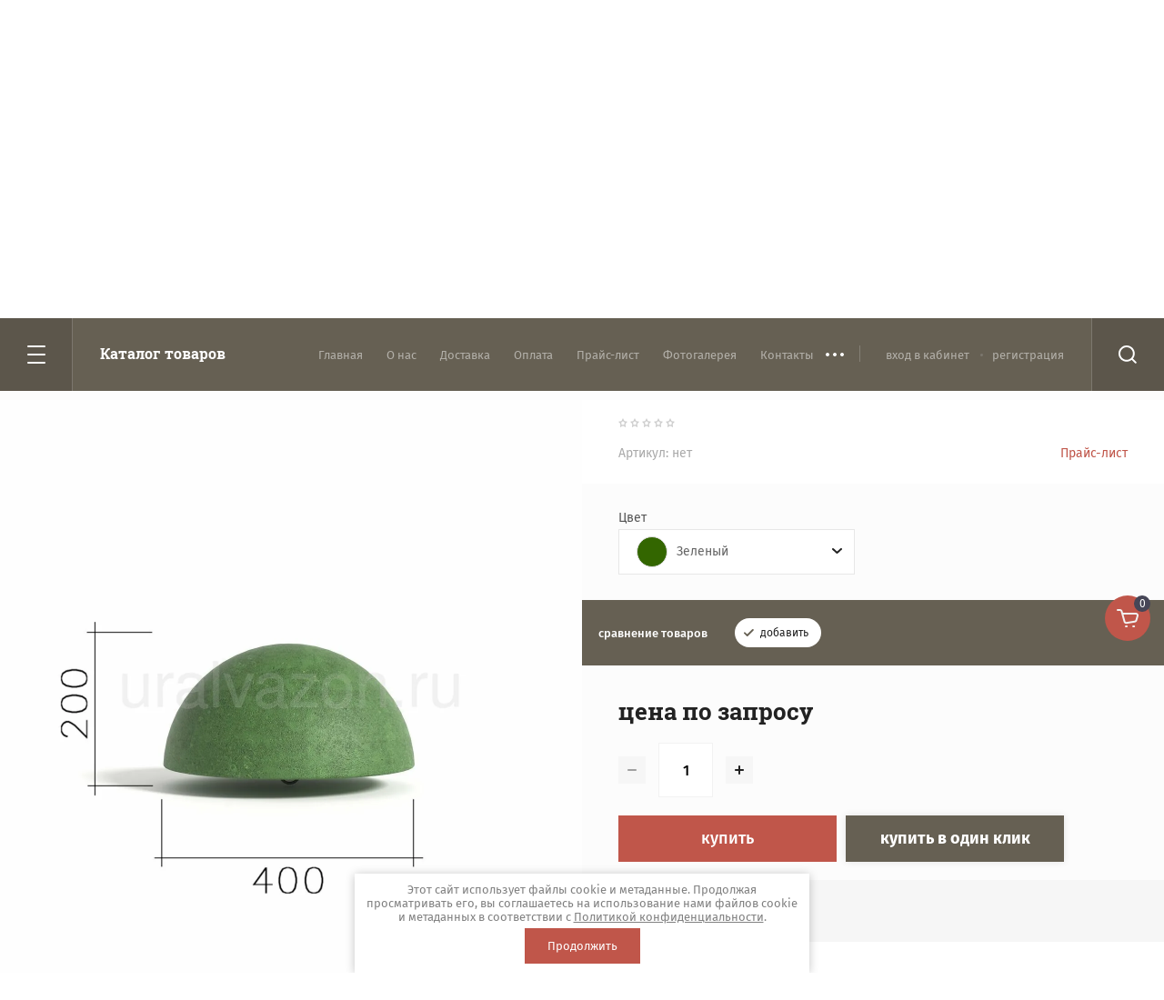

--- FILE ---
content_type: text/html; charset=utf-8
request_url: https://uralvazon.ru/magazin/product/polusfera-400-h-200
body_size: 22344
content:

	<!doctype html>
<html lang="ru">
<head><link rel="icon" href="//uralvazon.ru/favicon.ico" type="image/x-icon">
<link rel="shortcut icon" href="//uralvazon.ru/favicon.ico" type="image/x-icon">
<meta charset="utf-8">
<meta name="robots" content="all"/>
<title>Полусфера бетонная 400х200 - купить в Перми дорожные полусферы</title>
<!-- assets.top -->
<meta property="og:title" content="Полусфера дорожная 400х200 от компании «Уралвазон»">
<meta name="twitter:title" content="Полусфера дорожная 400х200 от компании «Уралвазон»">
<meta property="og:description" content="Производство дорожных полусфер в Перми. Цена от 650 руб.">
<meta name="twitter:description" content="Производство дорожных полусфер в Перми. Цена от 650 руб.">
<meta property="og:image" content="https://uralvazon.ru/thumb/2/MQB7fnRRoFtiAsu_a7OHYw/350r350/d/polusfera_betonnaya_kupit_v_permi_dorozhnye_polusfery_uralvazon_polusfery_iz_betona_antiparkovochnye_6.jpg">
<meta name="twitter:image" content="https://uralvazon.ru/thumb/2/MQB7fnRRoFtiAsu_a7OHYw/350r350/d/polusfera_betonnaya_kupit_v_permi_dorozhnye_polusfery_uralvazon_polusfery_iz_betona_antiparkovochnye_6.jpg">
<meta property="og:image:type" content="image/jpeg">
<meta property="og:image:width" content="350">
<meta property="og:image:height" content="350">
<meta property="og:type" content="product">
<meta property="og:url" content="https://uralvazon.ru/magazin/product/polusfera-400-h-200">
<meta name="twitter:card" content="summary">
<!-- /assets.top -->

<meta name="description" content="Производство дорожных полусфер в Перми. Цена от 650 руб.">
<meta name="keywords" content="Полусфера,
Полусфера из бетона,
Полусфера бетонная,
Полусфера бетонная со штырем,
Полусфера бетонная Пермь,
Полусфера бетонная для парковки,
Полусфера бетонная ограничитель парковки,
Полусфера бетонная антипарковочная,
Полусфера дорожная,
Полусфера парковочная,
Полусфера антипарковочная,
Полусфера ограничитель,
Бетонное ограждение полусфера,
Установка бетонных полусфер,
Производство бетонных полусфер,
Парковочные ограждения

Полусфера купить,
Полусфера из бетона купить,
Полусфера бетонная купить,
Полусфера бетонная со штырем купить,
Полусфера бетонная для парковки купить,
Полусфера бетонная ограничитель парковки купить,
Полусфера бетонная антипарковочная купить,
Полусфера дорожная купить,
Полусфера парковочная купить,
Полусфера антипарковочная купить,
Полусфера ограничитель купить,
Бетонное ограждение полусфера купить,

Полусфера купить в Перми,
Полусфера из бетона купить в Перми,
Полусфера бетонная купить в Перми,
Полусфера бетонная со штырем купить в Перми,
Полусфера бетонная для парковки купить в Перми,
Полусфера бетонная ограничитель парковки купить в Перми,
Полусфера бетонная антипарковочная купить в Перми,
Полусфера дорожная купить в Перми,
Полусфера парковочная купить в Перми,
Полусфера антипарковочная купить в Перми,
Полусфера ограничитель купить в Перми,
Бетонное ограждение полусфера купить в Перми,

Полусфера цена,
Полусфера из бетона цена,
Полусфера бетонная цена,
Полусфера бетонная со штырем цена,
Полусфера бетонная для парковки цена,
Полусфера бетонная ограничитель парковки цена,
Полусфера бетонная антипарковочная цена,
Полусфера дорожная цена,
Полусфера парковочная цена,
Полусфера антипарковочная цена,
Полусфера ограничитель цена,
Бетонное ограждение полусфера цена,
Установка бетонных полусфер цена,
Производство бетонных полусфер цена,
Парковочные ограждения цена">
<meta name="SKYPE_TOOLBAR" content="SKYPE_TOOLBAR_PARSER_COMPATIBLE">
<meta name="viewport" content="width=device-width, initial-scale=1.0, maximum-scale=1.0, user-scalable=no">
<meta name="format-detection" content="telephone=no">
<meta http-equiv="x-rim-auto-match" content="none">
<meta name="yandex-verification" content="69ec135977be818d" />
<link rel="stylesheet" href="/g/css/styles_articles_tpl.css">
<link rel="stylesheet" href="/t/v3960/images/css/jq_ui.css">
<link rel="stylesheet" href="/t/v3960/images/css/lightgallery.css">
<link rel="stylesheet" href="/g/libs/jquery-popover/0.0.4/jquery.popover.css">

<script src="/g/libs/jquery/1.10.2/jquery.min.js"></script>
<script src="/g/libs/jqueryui/1.10.3/jquery-ui.min.js" charset="utf-8"></script>

<link rel='stylesheet' type='text/css' href='/shared/highslide-4.1.13/highslide.min.css'/>
<script type='text/javascript' src='/shared/highslide-4.1.13/highslide-full.packed.js'></script>
<script type='text/javascript'>
hs.graphicsDir = '/shared/highslide-4.1.13/graphics/';
hs.outlineType = null;
hs.showCredits = false;
hs.lang={cssDirection:'ltr',loadingText:'Загрузка...',loadingTitle:'Кликните чтобы отменить',focusTitle:'Нажмите чтобы перенести вперёд',fullExpandTitle:'Увеличить',fullExpandText:'Полноэкранный',previousText:'Предыдущий',previousTitle:'Назад (стрелка влево)',nextText:'Далее',nextTitle:'Далее (стрелка вправо)',moveTitle:'Передвинуть',moveText:'Передвинуть',closeText:'Закрыть',closeTitle:'Закрыть (Esc)',resizeTitle:'Восстановить размер',playText:'Слайд-шоу',playTitle:'Слайд-шоу (пробел)',pauseText:'Пауза',pauseTitle:'Приостановить слайд-шоу (пробел)',number:'Изображение %1/%2',restoreTitle:'Нажмите чтобы посмотреть картинку, используйте мышь для перетаскивания. Используйте клавиши вперёд и назад'};</script>

            <!-- 46b9544ffa2e5e73c3c971fe2ede35a5 -->
            <script src='/shared/s3/js/lang/ru.js'></script>
            <script src='/shared/s3/js/common.min.js'></script>
        <link rel='stylesheet' type='text/css' href='/shared/s3/css/calendar.css' /><link rel="icon" href="/favicon.ico" type="image/vnd.microsoft.icon">
<link rel="apple-touch-icon" href="/touch-icon-iphone.png">
<link rel="apple-touch-icon" sizes="76x76" href="/touch-icon-ipad.png">
<link rel="apple-touch-icon" sizes="120x120" href="/touch-icon-iphone-retina.png">
<link rel="apple-touch-icon" sizes="152x152" href="/touch-icon-ipad-retina.png">
<meta name="msapplication-TileImage" content="/touch-w8-mediumtile.png"/>
<meta name="msapplication-square70x70logo" content="/touch-w8-smalltile.png" />
<meta name="msapplication-square150x150logo" content="/touch-w8-mediumtile.png" />
<meta name="msapplication-wide310x150logo" content="/touch-w8-widetile.png" />
<meta name="msapplication-square310x310logo" content="/touch-w8-largetile.png" />

<!--s3_require-->
<link rel="stylesheet" href="/g/basestyle/1.0.1/user/user.css" type="text/css"/>
<link rel="stylesheet" href="/g/basestyle/1.0.1/user/user.gray.css" type="text/css"/>
<script type="text/javascript" src="/g/basestyle/1.0.1/user/user.js" async></script>
<!--/s3_require-->

			
		
		
		
			<link rel="stylesheet" type="text/css" href="/g/shop2v2/default/css/theme.less.css">		
			<script type="text/javascript" src="/g/printme.js"></script>
		<script type="text/javascript" src="/g/shop2v2/default/js/tpl.js"></script>
		<script type="text/javascript" src="/g/shop2v2/default/js/baron.min.js"></script>
		
			<script type="text/javascript" src="/g/shop2v2/default/js/shop2.2.js"></script>
		
	<script type="text/javascript">shop2.init({"productRefs": {"191242703":{"dlina":{"400":["235521903","384334707","384334907","384484707","404745707"]},"sirina":{"400":["235521903","384334707","384334907","384484707","404745707"]},"vysota":{"200":["235521903","384334707","384334907","384484707","404745707"]},"ves":{"60":["235521903","384334707","384334907","384484707","404745707"]},"faktura_57":{"49232907":["235521903","384334707","384334907"],"49233107":["384484707"],"49233307":["404745707"]},"cvet_555":{"48531107":["384334707","384334907"],"48611707":["235521903"],"49233507":["404745707"],"48611907":["384484707"]},"cvet_873":{"48606507":["384334707","384334907"]}},"4026703":{"dlina":{"500":["4456103","385747907","385750107","385750907","404748307"]},"sirina":{"500":["4456103","385747907","385750107","385750907","404748307"]},"vysota":{"250":["4456103","385747907","385750107","385750907","404748307"]},"ves":{"80":["4456103","385747907","385750107","385750907","404748307"]},"faktura_57":{"49232907":["4456103"],"49233107":["385750907"],"49233307":["404748307"]},"cvet_555":{"48531107":["385747907","385750107"],"48611707":["4456103"],"49233507":["404748307"],"48611907":["385750907"]},"cvet_873":{"48606507":["385747907","385750107"]}},"262972103":{"dlina":{"600":["340713303","385150507","385151107","385151507","404747307"]},"sirina":{"300":["340713303","385150507","385151107","385151507","404747307"]},"vysota":{"300":["340713303","385150507","385151107","385151507","404747307"]},"ves":{"68":["340713303","385150507","385151107","385151507","404747307"]},"faktura_57":{"49232907":["340713303"],"49233107":["385151507"],"49233307":["404747307"]},"cvet_555":{"48531107":["385150507","385151107"],"48611707":["340713303"],"49233507":["404747307"],"48611907":["385151507"]},"cvet_873":{"48606507":["385150507","385151107"]}},"603948703":{"dlina":{"440":["385882507","385883907","385886507","404865507","775819703"]},"sirina":{"440":["385882507","385883907","385886507","404865507","775819703"]},"vysota":{"300":["385882507","385883907","385886507","404865507","775819703"]},"ves":{"67":["385882507","385883907","385886507","404865507","775819703"]},"faktura_57":{"49232907":["775819703"],"49233107":["385886507"],"49233307":["404865507"]},"cvet_555":{"48531107":["385882507","385883907"],"48611707":["775819703"],"49233507":["404865507"],"48611907":["385886507"]},"cvet_873":{"48606507":["385882507","385883907"]}},"556228902":{"dlina":{"530":["747878902"]},"sirina":{"530":["747878902"]},"vysota":{"700":["747878902"]},"ves":{"200":["747878902"]},"faktura_57":{"49232907":["747878902"]},"cvet_555":{"48611707":["747878902"]}},"1066329109":{"dlina":{"340":["1271860909","1272051509","1272052109","1272052309"]},"sirina":{"340":["1271860909","1272051509","1272052109","1272052309"]},"vysota":{"600":["1271860909","1272051509","1272052109","1272052309"]},"faktura_57":{"49232907":["1271860909"],"49233107":["1272051509"],"49233307":["1272052109"],"157655909":["1272052309"]},"cvet_555":{"48611707":["1271860909"],"49233507":["1272052109"],"48611907":["1272051509"],"157656109":["1272052309"]}},"1779217106":{"dlina":{"500":["2316115906"]},"sirina":{"500":["2316115906"]},"vysota":{"300":["2316115906"]},"ves":{"120":["2316115906"]}}},"apiHash": {"getPromoProducts":"f925359d97289c5bf626617605e53ffa","getSearchMatches":"d1cc55a8ca582e519feb71d10e246284","getFolderCustomFields":"d98fc750292a8e7951197cfbfc0fcaee","getProductListItem":"2b31e0900280a982f68d731ffc9afe1e","cartAddItem":"c94a72e6e6537be5b8b42ab314353524","cartRemoveItem":"b78bae2e634e896ed42d1db35591a8e5","cartUpdate":"c484f496d290ac7bd1ede6a9d3057a8b","cartRemoveCoupon":"9aff0b95b4c7869bc15e13d586baf9f4","cartAddCoupon":"c6b4a63832c795c6a4e68cbee9e75489","deliveryCalc":"c14a5a454e67cbb1dcaec198aaad9d63","printOrder":"55c33603f975991fb71a49ee6f178a25","cancelOrder":"18dd89fbdd4dd8b3b198192f0758e5bb","cancelOrderNotify":"e12c1c85173871069a5bea37e754d582","repeatOrder":"5133218762dcd4fcbe84fb022a59a58a","paymentMethods":"68ba2cfed84c313cef3877d443b93b61","compare":"afc78225bcbbef137a3d206019f7b207"},"hash": null,"verId": 2313260,"mode": "product","step": "","uri": "/magazin","IMAGES_DIR": "/d/","my": {"show_sections":true,"lazy_load_subpages":true,"copy_2":true},"shop2_cart_order_payments": 1,"cf_margin_price_enabled": 0,"maps_yandex_key":"","maps_google_key":""});</script>

            <script src="//api-maps.yandex.ru/2.0-stable/?load=package.full&lang=ru" type="text/javascript"></script>
    
<link rel="stylesheet" href="/g/templates/shop2/2.79.2/css/chosen.css">
<!-- <link rel="stylesheet" href="/t/v3960/images/css/theme.scss.css"> -->

<script src="/g/templates/shop2/2.79.2/js/jquery.formstyler.min.js" charset="utf-8"></script>
<script src="/g/templates/shop2/2.79.2/js/lightgallery.js"></script>
<script src="/g/templates/shop2/2.79.2/js/nouislider.min.js" charset="utf-8"></script>
<script src="/g/templates/shop2/2.79.2/js/lg-zoom.min.js"></script>
<script src="/g/templates/shop2/2.79.2/js/s3.form.js" charset="utf-8"></script>
<script src="/g/templates/shop2/2.79.2/js/matchHeight-min.js"></script>
<script src="/g/templates/shop2/2.79.2/js/jquery.responsiveTabs.min.js"></script>
<script src="/g/templates/shop2/2.79.2/js/owl_new_min.js" charset="utf-8"></script>
<script src="/g/templates/shop2/2.79.2/js/jquery.bgdsize.js"></script>
<script src="/g/templates/shop2/2.79.2/js/slick.min.js"></script>

<script src="/g/s3/misc/math/0.0.1/s3.math.js"></script>
<script src="/g/s3/misc/eventable/0.0.1/s3.eventable.js"></script>
<script src="/g/s3/menu/allin/0.0.3/s3.menu.allin.js"></script>
<script src="/g/libs/flexmenu/1.4.2/flexmenu.min.js"></script>

<script src="/g/templates/shop2/2.79.2/js/animit.js"></script>
<script src="/g/templates/shop2/2.79.2/js/waslide.js"></script>

<script src="/g/templates/shop2/2.79.2/js/s3.form.js" charset="utf-8"></script>

<script src="/g/libs/jquery-chosen/1.8.2/js/chosen.jquery.min.js"></script>
<script src="/t/v3960/images/main_local.js"></script>

    <link rel="stylesheet" href="/t/v3960/images/theme0/theme.scss.css">

<!--[if lt IE 10]>
<script src="/g/libs/ie9-svg-gradient/0.0.1/ie9-svg-gradient.min.js"></script>
<script src="/g/libs/jquery-placeholder/2.0.7/jquery.placeholder.min.js"></script>
<script src="/g/libs/jquery-textshadow/0.0.1/jquery.textshadow.min.js"></script>
<script src="/g/s3/misc/ie/0.0.1/ie.js"></script>
<![endif]-->
<!--[if lt IE 9]>
<script src="/g/libs/html5shiv/html5.js"></script>
<![endif]-->
<link rel="stylesheet" href="/t/v3960/images/css/bdr_styles.scss.css">
<link rel="stylesheet" href="/t/v3960/images/css/site_addons.scss.css">
<link rel="stylesheet" href="/t/v3960/images/site.addons.scss.css">
<link rel="stylesheet" href="/t/v3960/images/site.addons2.scss.css">
</head>
<body>
	<div class="c2_site_wrapper">

		<div class="burger_block_wrapper">
			<div class="burger_block_wrap">
								    <ul class="popup_menu menu-default">
				    				    
				    				    				    <li data-folder_link="/magazin/folder/vazoni" data-folrders-fld_id="669174803"  class=""><a href="/magazin/folder/vazoni">Вазоны</a>
				    				    				    				    
				    				    				    </li>
				    				    				    				    				    <li data-folder_link="/magazin/folder/skameiki_parkovie" data-folrders-fld_id="669174003"  class="has"><a href="/magazin/folder/skameiki_parkovie">Скамейки парковые<span class="open_ul_span"></span></a>
				    				    				    				    
				    				    				    <ul>
				    				    				    				    <li data-folder_link="/magazin/folder/skamejki" data-folrders-fld_id="211394508" ><a class="has" href="/magazin/folder/skamejki">Скамейки бетонные<span class="open_ul_span"></span></a>
				    				    				    				    
				    				    				    <ul>
				    				    				    				    <li data-folder_link="/magazin/folder/skamejki-serii-evro-1" data-folrders-fld_id="289484108" ><a  href="/magazin/folder/skamejki-serii-evro-1">Скамейки серии «Евро-1»</a>
				    				    				    				    
				    				    				    </li>
				    				    				    				    				    <li data-folder_link="/magazin/folder/skamejki-serii-evro-2" data-folrders-fld_id="55843709" ><a  href="/magazin/folder/skamejki-serii-evro-2">Скамейки серии «Евро-2»</a>
				    				    				    				    
				    				    				    </li>
				    				    				    				    				    <li data-folder_link="/magazin/folder/skamejki-serii-arena" data-folrders-fld_id="170038109" ><a  href="/magazin/folder/skamejki-serii-arena">Скамейки серии «Арена»</a>
				    				    				    				    
				    				    				    </li>
				    				    				    				    				    <li data-folder_link="/magazin/folder/opory-skami-betonnyye" data-folrders-fld_id="718487803" ><a  href="/magazin/folder/opory-skami-betonnyye">Опоры для скамьи</a>
				    				    				    				    
				    				    				    </li>
				    				    </ul></li>
				    				    				    				    				    <li data-folder_link="/magazin/folder/skamejki-metallicheskie" data-folrders-fld_id="275106908" ><a  href="/magazin/folder/skamejki-metallicheskie">Скамейки металлические</a>
				    				    				    				    
				    				    				    </li>
				    				    </ul></li>
				    				    				    				    				    <li data-folder_link="/magazin/folder/urni" data-folrders-fld_id="669176403"  class="has"><a href="/magazin/folder/urni">Урны бетонные<span class="open_ul_span"></span></a>
				    				    				    				    
				    				    				    <ul>
				    				    				    				    <li data-folder_link="/magazin/folder/urny" data-folrders-fld_id="211406308" ><a  href="/magazin/folder/urny">Урны</a>
				    				    				    				    
				    				    				    </li>
				    				    				    				    				    <li data-folder_link="/magazin/folder/vkladyshi-dlya-betonnyh-urn" data-folrders-fld_id="256364900" ><a  href="/magazin/folder/vkladyshi-dlya-betonnyh-urn">Вкладыши для бетонных урн</a>
				    				    				    				    
				    				    				    </li>
				    				    </ul></li>
				    				    				    				    				    <li data-folder_link="/magazin/folder/parkovochnyye-ograzhdeniya" data-folrders-fld_id="773526603"  class=""><a href="/magazin/folder/parkovochnyye-ograzhdeniya">Парковочные ограждения</a>
				    				    				    				    
				    				    				    </li>
				    				    				    				    				    <li data-folder_link="/magazin/folder/betonnyye-konteynernyye-ploshchadki-dlya-bytovogo-musora" data-folrders-fld_id="153499703"  class=""><a href="/magazin/folder/betonnyye-konteynernyye-ploshchadki-dlya-bytovogo-musora">Площадки контейнерные для бытового мусора</a>
				    				    				    				    
				    				    				    </li>
				    				    				    				    				    <li data-folder_link="/magazin/folder/zashchitnoe-sbornoe-sooruzhenie" data-folrders-fld_id="16202509"  class=""><a href="/magazin/folder/zashchitnoe-sbornoe-sooruzhenie">Защитное сборное сооружение</a>
				    				    				    				    </li></ul>
				    							
				<div class="c2_mobile_folders_wrap">
					<ul class="c2_mobile_folders menu-default">
											         					         					         					         					    					         					              					              					                   <li ><a href="/magazin/folder/vazoni">Вазоны</a>
					              					         					         					         					         					    					         					              					                   					                        </li>
					                        					                   					              					              					                   <li class="sublevel"><a class="has_sublayer" href="/magazin/folder/skameiki_parkovie">Скамейки парковые</a>
					              					         					         					         					         					    					         					              					                   					                        <ul>
					                            <li class="parent-item"><a href="/magazin/folder/skameiki_parkovie">Скамейки парковые</a></li>
					                    						              					              					                   <li class="sublevel"><a class="has_sublayer" href="/magazin/folder/skamejki">Скамейки бетонные</a>
					              					         					         					         					         					    					         					              					                   					                        <ul>
					                            <li class="parent-item"><a href="/magazin/folder/skamejki">Скамейки бетонные</a></li>
					                    						              					              					                   <li ><a href="/magazin/folder/skamejki-serii-evro-1">Скамейки серии «Евро-1»</a>
					              					         					         					         					         					    					         					              					                   					                        </li>
					                        					                   					              					              					                   <li ><a href="/magazin/folder/skamejki-serii-evro-2">Скамейки серии «Евро-2»</a>
					              					         					         					         					         					    					         					              					                   					                        </li>
					                        					                   					              					              					                   <li ><a href="/magazin/folder/skamejki-serii-arena">Скамейки серии «Арена»</a>
					              					         					         					         					         					    					         					              					                   					                        </li>
					                        					                   					              					              					                   <li ><a href="/magazin/folder/opory-skami-betonnyye">Опоры для скамьи</a>
					              					         					         					         					         					    					         					              					                   					                        </li>
					                        					                             </ul></li>
					                        					                   					              					              					                   <li ><a href="/magazin/folder/skamejki-metallicheskie">Скамейки металлические</a>
					              					         					         					         					         					    					         					              					                   					                        </li>
					                        					                             </ul></li>
					                        					                   					              					              					                   <li class="sublevel"><a class="has_sublayer" href="/magazin/folder/urni">Урны бетонные</a>
					              					         					         					         					         					    					         					              					                   					                        <ul>
					                            <li class="parent-item"><a href="/magazin/folder/urni">Урны бетонные</a></li>
					                    						              					              					                   <li ><a href="/magazin/folder/urny">Урны</a>
					              					         					         					         					         					    					         					              					                   					                        </li>
					                        					                   					              					              					                   <li ><a href="/magazin/folder/vkladyshi-dlya-betonnyh-urn">Вкладыши для бетонных урн</a>
					              					         					         					         					         					    					         					              					                   					                        </li>
					                        					                             </ul></li>
					                        					                   					              					              					                   <li ><a href="/magazin/folder/parkovochnyye-ograzhdeniya">Парковочные ограждения</a>
					              					         					         					         					         					    					         					              					                   					                        </li>
					                        					                   					              					              					                   <li ><a href="/magazin/folder/betonnyye-konteynernyye-ploshchadki-dlya-bytovogo-musora">Площадки контейнерные для бытового мусора</a>
					              					         					         					         					         					    					         					              					                   					                        </li>
					                        					                   					              					              					                   <li ><a href="/magazin/folder/zashchitnoe-sbornoe-sooruzhenie">Защитное сборное сооружение</a>
					              					         					         					         					         					    					    					    </li>
					</ul>
				</div>

			</div>
		</div>
		
		<div class="popup_block_wrapper">
			<div class="popup_block_wrap">
				<span class="popup_block_close">&nbsp;</span>
				<div class="popup_block_in" style="padding: 10px 20px;"><strong>Test block</strong></div>
			</div>
		</div>
		
		
		<header role="banner" class="c2_site_header">
			<div class="c2_site_header_top">
				<div class="c2_top_panel_wrapper">
					<div class="c2_panel_wrap">
						<div class="c2_panel_left">

							<div class="c2_burger_btn_wrap">
								<span class="c2_burger_btn burger_block_btn">&nbsp;</span>
								<span class="c2_burger_text burger_block_btn">Каталог товаров</span>
							</div>

						</div>
						<div class="c2_panel_right">

							<div class="c2_panel_menu">
								<ul class="menu-default c2_menu_top"><li class="opened active"><a href="/" >Главная</a></li><li><a href="/111" >О нас</a></li><li><a href="/dostavka" >Доставка</a></li><li><a href="/oplata" >Оплата</a></li><li><a href="/price-list" >Прайс-лист</a></li><li><a href="/3521303" >Фотогалерея</a></li><li><a href="/kontakty" >Контакты</a></li><li><a href="/3d-modeli" >3D-модели</a></li><li><a href="/proizvodstvo-maf-po-individualnym-razmeram" >Производство МАФ по индивидуальным размерам</a></li><li><a href="/novosti" >Новости</a></li><li><a href="/vopros-otvet" >Вопрос / Ответ</a></li></ul>							</div>

							<div class="c2_cab_block">
													                <a href="/users-1/login" class="cab_enter">вход в кабинет</a>
					                <a href="/users-1/register" class="cab_reg">регистрация</a>
					                							</div>

							<span class="c2_search_btn">&nbsp;</span>
							<div class="c2_search_popup_wrapper">
								<div class="c2_search_popup_wrap">
										
    
<div class="shop2-block search-form ">
	<div class="block-title">
		<strong>Поиск по сайту</strong>
		<span>&nbsp;</span>
	</div>
	<div class="block-body">
		<form action="/magazin/search" class="search-form" enctype="multipart/form-data">
			<input type="hidden" name="sort_by" value=""/>
			
							<div class="row">
					<label class="row_title" for="shop2-name">Поиск по названию:</label>
					<div class="row_body">
						<input type="text" name="s[name]" size="20" id="shop2-name" value="" />
											</div>
				</div>
			
							<div class="row">
					<div class="row_title">Цена (руб.):</div>
					<div class="row_body range">
						<div class="from_input">
							<input placeholder="от" name="s[price][min]" type="text" size="5" class="small" value="" />
						</div>
						<span class="input_del"></span>
						<div class="to_input">
							<input placeholder="до" name="s[price][max]" type="text" size="5" class="small" value="" />
						</div>
					</div>
				</div>
			
							<div class="row">
					<label class="row_title" for="shop2-article">Артикул:</label>
					<div class="row_body">
						<input type="text" name="s[article]" id="shop2-article" value="" />
					</div>
				</div>
			
							<div class="row">
					<label class="row_title" for="shop2-text">Текст:</label>
					<div class="row_body">
						<input type="text" name="search_text" size="20" id="shop2-text"  value="" />
					</div>
				</div>
			
			
							<div class="row">
					<div class="row_title">Выберите категорию:</div>
					<div class="row_body">
						<select name="s[folder_id]" id="s[folder_id]">
							<option value="">Все</option>
																																                            <option value="669174803" >
		                                 Вазоны
		                            </option>
		                        																	                            <option value="669174003" >
		                                 Скамейки парковые
		                            </option>
		                        																	                            <option value="211394508" >
		                                &raquo; Скамейки бетонные
		                            </option>
		                        																	                            <option value="289484108" >
		                                &raquo;&raquo; Скамейки серии «Евро-1»
		                            </option>
		                        																	                            <option value="55843709" >
		                                &raquo;&raquo; Скамейки серии «Евро-2»
		                            </option>
		                        																	                            <option value="170038109" >
		                                &raquo;&raquo; Скамейки серии «Арена»
		                            </option>
		                        																	                            <option value="718487803" >
		                                &raquo;&raquo; Опоры для скамьи
		                            </option>
		                        																	                            <option value="275106908" >
		                                &raquo; Скамейки металлические
		                            </option>
		                        																	                            <option value="669176403" >
		                                 Урны бетонные
		                            </option>
		                        																	                            <option value="211406308" >
		                                &raquo; Урны
		                            </option>
		                        																	                            <option value="256364900" >
		                                &raquo; Вкладыши для бетонных урн
		                            </option>
		                        																	                            <option value="773526603" >
		                                 Парковочные ограждения
		                            </option>
		                        																	                            <option value="153499703" >
		                                 Площадки контейнерные для бытового мусора
		                            </option>
		                        																	                            <option value="16202509" >
		                                 Защитное сборное сооружение
		                            </option>
		                        													</select>
					</div>
				</div>

				<div id="shop2_search_custom_fields"></div>
			
						<div id="shop2_search_global_fields">
				
																														
			
												
					<div class="row">
												
																			
													<div class="row_title">Вес (кг):</div>
							<div class="row_body range">
								<div class="from_input">
									<input placeholder="от" name="s[ves][min]" type="text" size="5" class="small shop2-input-int" value="" />
								</div>
								<span class="input_del"></span>
								<div class="to_input">
									<input placeholder="до" name="s[ves][max]" type="text" size="5" class="small shop2-input-int" value="" />
								</div>
							</div>
											</div>

							

						</div>
						
			
							<div class="row">
					<div class="row_title">Результатов на странице:</div>
					<div class="row_body">
						<select name="s[products_per_page]">
											            					            					            <option value="5">5</option>
				            					            					            <option value="20">20</option>
				            					            					            <option value="35">35</option>
				            					            					            <option value="50">50</option>
				            					            					            <option value="65">65</option>
				            					            					            <option value="80">80</option>
				            					            					            <option value="95">95</option>
				            						</select>
					</div>
				</div>
						
											    <div class="row">
				        <div class="row_title">Новинка:</div>
				        <div class="row_body">
				            				            <select name="s[flags][2]">
					            <option value="">Все</option>
					            <option value="1">да</option>
					            <option value="0">нет</option>
					        </select>
				        </div>
				    </div>
		    												    <div class="row">
				        <div class="row_title">Спецпредложение:</div>
				        <div class="row_body">
				            				            <select name="s[flags][1]">
					            <option value="">Все</option>
					            <option value="1">да</option>
					            <option value="0">нет</option>
					        </select>
				        </div>
				    </div>
		    				
			<div class="row_button">
				<button type="submit" class="search-btn">Найти</button>
			</div>
		<re-captcha data-captcha="recaptcha"
     data-name="captcha"
     data-sitekey="6LcNwrMcAAAAAOCVMf8ZlES6oZipbnEgI-K9C8ld"
     data-lang="ru"
     data-rsize="invisible"
     data-type="image"
     data-theme="light"></re-captcha></form>
	</div>
</div><!-- Search Form -->								</div>
							</div>
						</div>
					</div>
				</div>
			</div>
			<div class="c2_header_in_wrap">
				<div class="c2_header_in">
					<div class="c2_header_in_left">
													<div class="site_logo">
								<a href="/">
																											<img src="/thumb/2/k9zAwHsW58wY5rqeSqOuBQ/90c90/d/uralvazon.png" alt="" />
								</a>
							</div>
																		<div class="site_wr_head">
							<div class="site_name"><a href="/">УРАЛВАЗОН</a></div>							<div class="site_desc"><a href="/">Производство малых архитектурных форм</a></div>						</div>
											</div>
					<div class="c2_header_in_middle">
						<nav class="site-search-wrap">
			                <form action="/magazin/search" method="get"  class="site-search clear-self" >
			                	<label>
			                    	<input name="s[name]" type="text" class="search-text" onBlur="this.value=this.value==''?'Поиск товаров':this.value" onFocus="this.value=this.value=='Поиск товаров'?'':this.value;" value="Поиск товаров" />
			                    </label>
			                    <input type="submit" class="search-button" value="" />
			                <re-captcha data-captcha="recaptcha"
     data-name="captcha"
     data-sitekey="6LcNwrMcAAAAAOCVMf8ZlES6oZipbnEgI-K9C8ld"
     data-lang="ru"
     data-rsize="invisible"
     data-type="image"
     data-theme="light"></re-captcha></form>
			            </nav>
					</div>
					<div class="c2_header_in_right">

												<div class="c2_header_phones">
							<div class="c2_header_phones_in">
																											<div><a href="tel:+7 (342) 254-05-24">+7 (342) 254-05-24</a></div>
																									
																								    <div class="e-mail-top"><a href="mailto:info@uralvazon.ru">info@uralvazon.ru</a></div>
															</div>
						</div>
												
						<div class="c2_header_cart">
							<div class="shop2-cart-preview">
			<div class="c2_header_cart_in" data-count="0">
			<a href="/magazin/cart" class="c2_cart_link" data-remodal-target="cart-preview-popup"></a>
			<span class="cart_icon">&nbsp;</span>
			0 руб.
		</div>
	</div><!-- Cart Preview -->						</div>

					</div>
				</div>
			</div>
			
		</header> <!-- .site__header -->

		<div class="c2_site_container">
			
						
						
			
			<main role="main" class="c2_site_main">

									<div class="site_main_top">
						<div class="path_button"></div>
						<div class="site_path_wrap">
							
<div class="site-path" data-url="/"><a href="/">Главная</a>  <span></span>  <a href="/magazin/folder/parkovochnyye-ograzhdeniya">Парковочные ограждения</a>  <span></span>  Полусфера 400 х 200 (окрашенная)</div>						</div>

						<h1 class="product">Полусфера 400 х 200 (окрашенная)</h1>						
					</div>
										
					<div class="site_main_inner product">
												<div class="site_main_body">	
	<div class="shop2-cookies-disabled shop2-warning hide"></div>
	
	
	
		
							
			
							
			
							
			
		
					

<div class="product_page_wrapper">
	<div class="product_page_wrap">

		<div class="product_slider_wrapper">
			<div class="product_slider_wrap slider-for">
				<div class="product_slider_item">
					<div class="product-image">
												<a href="/d/polusfera_betonnaya_kupit_v_permi_dorozhnye_polusfery_uralvazon_polusfery_iz_betona_antiparkovochnye_6.jpg">
							<img src="/thumb/2/mgVEvigWJPJpXOPT3MVpJw/1600r1600/d/polusfera_betonnaya_kupit_v_permi_dorozhnye_polusfery_uralvazon_polusfery_iz_betona_antiparkovochnye_6.jpg" alt="Полусфера 400 х 200 (окрашенная)" title="Полусфера 400 х 200 (окрашенная)" />
						</a>
											</div>
				</div>
							</div>
			
			
			
				        <div class="product-label">
	            	            	            
	            	        </div>
	        
		</div>
		
		<div class="shop2_product_wrapper">
			<div class="shop2-product_mobile">
				<form 
				method="post" 
				action="/magazin?mode=cart&amp;action=add" 
				accept-charset="utf-8"
				class="shop2-product">

				<input type="hidden" name="kind_id" value="384334707"/>
				<input type="hidden" name="product_id" value="191242703"/>
				<input type="hidden" name="meta" value='{&quot;dlina&quot;:&quot;400&quot;,&quot;sirina&quot;:&quot;400&quot;,&quot;vysota&quot;:&quot;200&quot;,&quot;ves&quot;:&quot;60&quot;,&quot;faktura_57&quot;:[&quot;49232907&quot;],&quot;cvet_555&quot;:[&quot;48531107&quot;],&quot;cvet_873&quot;:[&quot;48606507&quot;,&quot;48609707&quot;,&quot;48606307&quot;,&quot;48609907&quot;,&quot;49220107&quot;,&quot;49220307&quot;,&quot;49220707&quot;,&quot;49220507&quot;]}'/>

					<div class="prod_top_block">
						<div class="prod_top_left">
								
	
	<div class="tpl-rating-block">Рейтинг:<div class="tpl-stars"><div class="tpl-rating" style="width: 0%;"></div></div>(0 голосов)</div>

								
	
					
	
	
					<div class="shop2-product-article"><span>Артикул:</span> нет</div>
	
							</div>
												<div class="prod_top_right">
							<div class="table_link"><a href="/price-list">Прайс-лист</a></div>
						</div>
											</div>

					<div class="prod_block_options">
						
 
		
			<div class="prod_params_wrapper">
			<div class="show_all_wr">
				<div class="show_all_params">Все параметры</div>
			</div>
			<div class="product_all_params">
				<ul class="product_options menu-default"><li class="odd"><div class="option_title color_ref">Цвет</div><div class="option_body">
	
				
		
			
				<div class="shop2-color-ext-select">
					<i></i>
					<ul class="shop2-color-ext-options">
																				
							<li data-value="Цвет: 48606507" class="shop2-color-ext-selected">
								<span style="background-color:#336600"><em></em></span>
								<div>Зеленый</div>
								<ins></ins>
							</li>

																																										
							<li data-value="Цвет: 48609707" >
								<span style="background-color:#cccc00"><em></em></span>
								<div>Желтый</div>
								<ins></ins>
							</li>

																											
							<li data-value="Цвет: 48606307" >
								<span style="background-color:#cc0000"><em></em></span>
								<div>Красный</div>
								<ins></ins>
							</li>

																											
							<li data-value="Цвет: 48609907" >
								<span style="background-color:#cc6600"><em></em></span>
								<div>Оранжевый</div>
								<ins></ins>
							</li>

																											
							<li data-value="Цвет: 49220107" >
								<span style="background-color:#3333cc"><em></em></span>
								<div>Синий</div>
								<ins></ins>
							</li>

																											
							<li data-value="Цвет: 49220307" >
								<span style="background-color:#0099cc"><em></em></span>
								<div>Голубой</div>
								<ins></ins>
							</li>

																											
							<li data-value="Цвет: 49220707" >
								<span style="background-color:#cc3366"><em></em></span>
								<div>Розовый</div>
								<ins></ins>
							</li>

																											
							<li data-value="Цвет: 49220507" >
								<span style="background-color:#330066"><em></em></span>
								<div>Фиолетовый</div>
								<ins></ins>
							</li>

																		</ul>
					<input type="hidden" class="additional-cart-params" value="Цвет: 48606507" name="cvet_873">
				</div>

			
		
	
</div></li></ul>
				
			<div class="product-compare">
			<div class="compare_title">сравнение товаров</div>
			<div class="compare_body">
				<label>
					<input type="checkbox" value="384334707"/>
					добавить
				</label>
			</div>
		</div>
		
			</div>
		</div>
		
					</div>

											<div class="form_add">
							<div class="product-price">
																
											<div class="price-current">цена по запросу</div>
								</div>
														<div class="form_add_in">
								
				
	<div class="product-amount">
					<div class="amount-title">Количество:</div>
							<div class="shop2-product-amount">
				<button type="button" class="amount-minus">&#8722;</button><input type="text" name="amount" data-kind="384334707"  data-min="1" data-multiplicity="" maxlength="4" value="1" /><button type="button" class="amount-plus">&#43;</button>
			</div>
						</div>

								
			<button class="shop_product_btn type-3 buy" type="submit">
			<span>Купить</span>
		</button>
	
<input type="hidden" value="Полусфера 400 х 200 (окрашенная)" name="product_name" />
<input type="hidden" value="https://uralvazon.ru/magazin/product/polusfera-400-h-200" name="product_link" />								<div class="buy_on_click"><a href="javascript:void(0);">купить в один клик</a></div>
							</div>
													</div>
					
				<re-captcha data-captcha="recaptcha"
     data-name="captcha"
     data-sitekey="6LcNwrMcAAAAAOCVMf8ZlES6oZipbnEgI-K9C8ld"
     data-lang="ru"
     data-rsize="invisible"
     data-type="image"
     data-theme="light"></re-captcha></form>
			</div>
			<div class="mobile_buy">КУПИТЬ</div>
			<div class="mobile_buy_click">КУПИТЬ В ОДИН КЛИК</div>
				


	<div class="shop2_product_data">
		
						<div class="shop2_product_desc">

								<div class="tab_wrap">
					<div class="product_body_tab clear-self">
						<div class="tab_title float">Описание</div>
						<div class="tabs_item body_desc_area active-area" id="shop2-tabs-2">
							<p>Бетонная полусфера предназначена для ограждения стоянок и парковочных мест. Полусфера может служить препятствием для заезда на тротуары, газоны и другие участки.</p>

<p>При необходимости оснащается арматурой или крепежом для цепи.&nbsp;</p>
						</div>
					</div>
				</div>
								
								<div class="tab_wrap">
					<div class="product_params_tab clear-self">
						<div class="tab_title float">Параметры</div>
						<div class="tabs_item params_desc_area " id="shop2-tabs-1">
							<div class="shop2_product_params"><div class="param_item even"><div class="param_title">Длина</div><div class="param_body">400 мм</div></div><div class="param_item odd"><div class="param_title">Ширина</div><div class="param_body">400 мм</div></div><div class="param_item even"><div class="param_title">Высота</div><div class="param_body">200 мм</div></div><div class="param_item odd"><div class="param_title">Вес</div><div class="param_body">60 кг</div></div><div class="param_item even"><div class="param_title">Фактура</div><div class="param_body">	
	
	
		
			<ul class="shop2-color-ext-list">
														<li  style="background-image: url(/thumb/2/3gXfjdzzD7y8Wmdn8jqTOQ/90c90/d/concrete-texture_2.jpg)" class="shop2-color-ext-selected">
						<div>
															<img src="/thumb/2/H_couAqX0mf5TXGTP-k0FQ/96r96/d/concrete-texture_2.jpg" alt="">
							
							Серый бетон
						</div>
					</li>
							</ul>
			
		
	
</div></div><div class="param_item odd"><div class="param_title">Цвет</div><div class="param_body">	
	
	
		
			<ul class="shop2-color-ext-list">
														<li  style="background-image: url(/thumb/2/B3qh5AwLxWu7JAttjbfWaQ/90c90/d/1_2.png)" class="shop2-color-ext-selected">
						<div>
															<img src="/thumb/2/1G56dmQRb7AifiQ0FRv9nQ/96r96/d/1_2.png" alt="">
							
							Цвет на выбор
						</div>
					</li>
							</ul>
			
		
	
</div></div></div>
						</div>
					</div>
				</div>
								
								<div class="tab_wrap">
					<div class="product_kinds_tab">
						<div class="tab_title">Модификации</div>
						<div class="tabs_item kinds_desc_area " id="shop2-tabs-3">
							<div class="shop-group-kinds">
									
<div class="shop_kind_item">
	
			<div class="kind_image">
									<a href="/magazin/product/polusfera-d400-kh-200"><img src="/thumb/2/cVjl-tILgtRknpqYyCVrWA/440r600/d/polusfera_betonnaya_kupit_v_permi_dorozhnye_polusfery_uralvazon_polusfery_iz_betona_antiparkovochnye_5.jpg" alt="Полусфера 400 х 200" title="Полусфера 400 х 200" /></a>
							</div>
			<div class="kind_details">
				<div class="kind-name"><a href="/magazin/product/polusfera-d400-kh-200">Полусфера 400 х 200</a></div>
					            <div class="vendor-name">
	                <a href="/magazin/vendor/0"></a>
	            </div>
	            									<div class="kind-price">
							
						
							<div class="price-current">
		<strong>1&nbsp;300</strong> руб.			</div>
						
											</div>
							</div>
												
			<div class="product-compare">
			<label>
				<input type="checkbox" value="235521903"/>
				Добавить к сравнению
			</label>
		</div>
		
<table class="shop2-product-params"><tr class="even"><th>Длина</th><td>400 мм</td></tr><tr class="odd"><th>Ширина</th><td>400 мм</td></tr><tr class="even"><th>Высота</th><td>200 мм</td></tr><tr class="odd"><th>Вес</th><td>60 кг</td></tr><tr class="even"><th>Фактура</th><td>	
	
	
		
			<ul class="shop2-color-ext-list">
														<li  style="background-image: url(/thumb/2/QZM4iYFXkfWkU6LIOCMMEg/22c22/d/concrete-texture_2.jpg)" class="shop2-color-ext-selected">
						<div>
															<img src="/thumb/2/H_couAqX0mf5TXGTP-k0FQ/96r96/d/concrete-texture_2.jpg" alt="">
							
							Серый бетон
						</div>
					</li>
							</ul>
			
		
	
</td></tr><tr class="odd"><th>Цвет</th><td>	
	
	
		
			<ul class="shop2-color-ext-list">
														<li  style="background-color:#7e7e80" class="shop2-color-ext-selected">
						<div>
															<img src="/g/spacer.gif" style="background: #7e7e80;" width="96" height="96" alt="">
							
							Серый
						</div>
					</li>
							</ul>
			
		
	
</td></tr></table>							
	</div>	
<div class="shop_kind_item">
	
			<div class="kind_image">
									<a href="/magazin/product/polusfera-400-h-200-2"><img src="/thumb/2/tHRLkKG6uYHnP_b0Oqbx0w/440r600/d/polusfera_betonnaya_kupit_v_permi_dorozhnye_polusfery_uralvazon_polusfery_iz_betona_antiparkovochnye_6.jpg" alt="Полусфера 400 х 200 (цветной цемент)" title="Полусфера 400 х 200 (цветной цемент)" /></a>
							</div>
			<div class="kind_details">
				<div class="kind-name"><a href="/magazin/product/polusfera-400-h-200-2">Полусфера 400 х 200 (цветной цемент)</a></div>
					            <div class="vendor-name">
	                <a href="/magazin/vendor/0"></a>
	            </div>
	            									<div class="kind-price">
							
						
									<div class="price-current">цена по запросу</div>
							
											</div>
							</div>
												
			<div class="product-compare">
			<label>
				<input type="checkbox" value="384334907"/>
				Добавить к сравнению
			</label>
		</div>
		
<table class="shop2-product-params"><tr class="even"><th>Длина</th><td>400 мм</td></tr><tr class="odd"><th>Ширина</th><td>400 мм</td></tr><tr class="even"><th>Высота</th><td>200 мм</td></tr><tr class="odd"><th>Вес</th><td>60 кг</td></tr><tr class="even"><th>Фактура</th><td>	
	
	
		
			<ul class="shop2-color-ext-list">
														<li  style="background-image: url(/thumb/2/QZM4iYFXkfWkU6LIOCMMEg/22c22/d/concrete-texture_2.jpg)" class="shop2-color-ext-selected">
						<div>
															<img src="/thumb/2/H_couAqX0mf5TXGTP-k0FQ/96r96/d/concrete-texture_2.jpg" alt="">
							
							Серый бетон
						</div>
					</li>
							</ul>
			
		
	
</td></tr><tr class="odd"><th>Цвет</th><td>	
	
	
		
			<ul class="shop2-color-ext-list">
														<li  style="background-image: url(/thumb/2/OdAZxmvi0aGWvWbCnocWnA/22c22/d/1_2.png)" class="shop2-color-ext-selected">
						<div>
															<img src="/thumb/2/1G56dmQRb7AifiQ0FRv9nQ/96r96/d/1_2.png" alt="">
							
							Цвет на выбор
						</div>
					</li>
							</ul>
			
		
	
</td></tr></table>							
	</div>	
<div class="shop_kind_item">
	
			<div class="kind_image">
									<a href="/magazin/product/polusfera-400-h-200-4"><img src="/thumb/2/KP64Tf0ZDippLEM0CoNzKw/440r600/d/polusfera_betonnaya_kupit_v_permi_dorozhnye_polusfery_uralvazon_polusfery_iz_betona_antiparkovochnye_8.jpg" alt="Полусфера 400 х 200 (гравий)" title="Полусфера 400 х 200 (гравий)" /></a>
							</div>
			<div class="kind_details">
				<div class="kind-name"><a href="/magazin/product/polusfera-400-h-200-4">Полусфера 400 х 200 (гравий)</a></div>
					            <div class="vendor-name">
	                <a href="/magazin/vendor/0"></a>
	            </div>
	            									<div class="kind-price">
							
						
									<div class="price-current">цена по запросу</div>
							
											</div>
							</div>
												
			<div class="product-compare">
			<label>
				<input type="checkbox" value="384484707"/>
				Добавить к сравнению
			</label>
		</div>
		
<table class="shop2-product-params"><tr class="even"><th>Длина</th><td>400 мм</td></tr><tr class="odd"><th>Ширина</th><td>400 мм</td></tr><tr class="even"><th>Высота</th><td>200 мм</td></tr><tr class="odd"><th>Вес</th><td>60 кг</td></tr><tr class="even"><th>Фактура</th><td>	
	
	
		
			<ul class="shop2-color-ext-list">
														<li  style="background-image: url(/thumb/2/Tfwt3kpHVEe5n7zsdKJSaw/22c22/d/galka_krasnaia_710_new.jpg)" class="shop2-color-ext-selected">
						<div>
															<img src="/thumb/2/Yvkt5u2Z1aOQoB0iGXir0w/96r96/d/galka_krasnaia_710_new.jpg" alt="">
							
							Питерский гравий
						</div>
					</li>
							</ul>
			
		
	
</td></tr><tr class="odd"><th>Цвет</th><td>	
	
	
		
			<ul class="shop2-color-ext-list">
														<li  style="background-color:#663300" class="shop2-color-ext-selected">
						<div>
															<img src="/g/spacer.gif" style="background: #663300;" width="96" height="96" alt="">
							
							Коричневый
						</div>
					</li>
							</ul>
			
		
	
</td></tr></table>							
	</div>	
<div class="shop_kind_item">
	
			<div class="kind_image">
									<a href="/magazin/product/polusfera-400-h-200-6"><img src="/thumb/2/hOn987Yq4UrVfy8jeGYJBA/440r600/d/polusfera_betonnaya_kupit_v_permi_dorozhnye_polusfery_uralvazon_polusfery_iz_betona_antiparkovochnye_7.jpg" alt="Полусфера 400 х 200 (мрамор)" title="Полусфера 400 х 200 (мрамор)" /></a>
							</div>
			<div class="kind_details">
				<div class="kind-name"><a href="/magazin/product/polusfera-400-h-200-6">Полусфера 400 х 200 (мрамор)</a></div>
					            <div class="vendor-name">
	                <a href="/magazin/vendor/0"></a>
	            </div>
	            									<div class="kind-price">
							
						
									<div class="price-current">цена по запросу</div>
							
											</div>
							</div>
												
			<div class="product-compare">
			<label>
				<input type="checkbox" value="404745707"/>
				Добавить к сравнению
			</label>
		</div>
		
<table class="shop2-product-params"><tr class="even"><th>Длина</th><td>400 мм</td></tr><tr class="odd"><th>Ширина</th><td>400 мм</td></tr><tr class="even"><th>Высота</th><td>200 мм</td></tr><tr class="odd"><th>Вес</th><td>60 кг</td></tr><tr class="even"><th>Фактура</th><td>	
	
	
		
			<ul class="shop2-color-ext-list">
														<li  style="background-image: url(/thumb/2/EvoQE2BC0JNAMBax85trGg/22c22/d/1.png)" class="shop2-color-ext-selected">
						<div>
															<img src="/thumb/2/ikXYtDtHL5Yyv83FuszQuw/96r96/d/1.png" alt="">
							
							Мрамор «Шахматка»
						</div>
					</li>
							</ul>
			
		
	
</td></tr><tr class="odd"><th>Цвет</th><td>	
	
	
		
			<ul class="shop2-color-ext-list">
														<li  style="background-color:#ffffff" class="shop2-color-ext-selected">
						<div>
															<img src="/g/spacer.gif" style="background: #ffffff;" width="96" height="96" alt="">
							
							Белый
						</div>
					</li>
							</ul>
			
		
	
</td></tr></table>							
	</div>
							</div><!-- Group Products -->
						</div>
					</div>
				</div>
								
				
													
																																																																																																																																																																																																																																																																		</div><!-- Product Desc -->
		
			</div>
		</div>

	</div>

	<div class="reviews_block_wrapper">
		<div class="reviews_block_wrap">
			
	
	
					<div class="comments_auth_form_wr">
				<div class="add_comment_wr">
					<div class="add_comment">добавить отзыв</div>
				</div>
				<div class="comments_auth_form_in">
					<div class="tpl-auth-header">Авторизуйтесь, чтобы оставить комментарий</div>
					<form method="post" class="tpl-form tpl-auth" action="/users-1/login" method="post">
		
	<div class="tpl-left">
		<div class="tpl-field">
			<div class="tpl-title">Введите Ваш e-mail:</div>
			<div class="tpl-value">
				<input type="text" name="login" value="" />
			</div>
		</div>

		<div class="tpl-field">
			<div class="tpl-title">Введите Ваш пароль:</div>
			<div class="tpl-value clearfix">
				<input class="pull-left" type="password" name="password" />
			</div>
		</div>

		<div class="tpl-field">
			<label class="tpl-title">
			<input type="checkbox" name="password" onclick="this.value=(this.value=='0'?'1':'0');" value="0" name="remember" />
				Запомнить меня
			</label>
		</div>

		<div class="tpl_buttons">
			<div class="tpl_btn">
				<button class="tpl-button" type="submit">Войти</button>
			</div>
			<a class="tpl_button" href="/users-1/forgot_password">Забыли пароль?</a>
							<div class="tpl_reg">
					<a href="/users-1/register">Регистрация</a>
				</div>
					</div>
				<div class="personal-note_auth">
			Я согласен(на) на обработку моих персональных данных. <a href="/users-1?mode=agreement" target="_blank">Подробнее</a></div>
			</div>
<re-captcha data-captcha="recaptcha"
     data-name="captcha"
     data-sitekey="6LcNwrMcAAAAAOCVMf8ZlES6oZipbnEgI-K9C8ld"
     data-lang="ru"
     data-rsize="invisible"
     data-type="image"
     data-theme="light"></re-captcha></form>										<div class="shop2v2-cart-soc-block">
						



				
						<div class="g-form-field__title"><b>Также Вы можете войти через:</b></div>
			<div class="g-social">
																												<div class="g-social__row">
								<a href="/users/hauth/start/vkontakte?return_url=/magazin/product/polusfera-400-h-200" class="g-social__item g-social__item--vk-large" rel="nofollow">Vkontakte</a>
							</div>
																																						<!--noindex-->
							<a href="/users/hauth/start/yandex?return_url=/magazin/product/polusfera-400-h-200" class="g-social__item g-social__item--ya" rel="nofollow">Yandex</a>
						<!--/noindex-->
																
			</div>
			
		
	
			<div class="g-auth__personal-note">
									
			
							Я выражаю&nbsp;<a target="_blank" href="/registraciya/agreement">согласие на передачу и обработку персональных данных</a>&nbsp;в соответствии с&nbsp;<a target="_blank" href="/politika-konfidencialnosti">Политикой конфиденциальности</a><br>
					</div>
						</div>
									</div>
			</div>
		
			</div>
	</div>

	<div class="kinds_block_wrapper">
			
			<div class="kinds_block_wrap">
			<div class="shop-collection-header_wr">
				<div class="shop-collection-header">
											Рекомендуемые
									</div>
			</div>
			<div class="shop-group-kinds">
										
<div class="shop_kind_item">
	
			<div class="kind_image">
									<a href="/magazin/product/polusfera"><img src="/thumb/2/_fUanQ7srdwltddtSVjmUA/440r600/d/polusfera_betonnaya_kupit_v_permi_dorozhnye_polusfery_uralvazon_polusfery_iz_betona_antiparkovochnye_1.jpg" alt="Полусфера 500 x 250" title="Полусфера 500 x 250" /></a>
							</div>
			<div class="kind_details">
				<div class="kind-name"><a href="/magazin/product/polusfera">Полусфера 500 x 250</a></div>
					            <div class="vendor-name">
	                <a href="/magazin/vendor/0"></a>
	            </div>
	            									<div class="kind-price">
							
						
							<div class="price-current">
		<strong>1&nbsp;500</strong> руб.			</div>
						
											</div>
							</div>
			
	</div>										
<div class="shop_kind_item">
	
			<div class="kind_image">
									<a href="/magazin/product/parkovochnyj-stolb-bollard"><img src="/thumb/2/-N4q-kt_pYxI8tU5uVpfEA/440r600/d/parkovochnyj_stob_bollard_kupit_v_permi_stolb_antiparkovochnyj_bollard_perm_3.jpg" alt="Парковочный столб «Боллард»" title="Парковочный столб «Боллард»" /></a>
							</div>
			<div class="kind_details">
				<div class="kind-name"><a href="/magazin/product/parkovochnyj-stolb-bollard">Парковочный столб «Боллард»</a></div>
					            <div class="vendor-name">
	                <a href="/magazin/vendor/0"></a>
	            </div>
	            									<div class="kind-price">
							
						
							<div class="price-current">
		<strong>3&nbsp;000</strong> руб.			</div>
						
											</div>
							</div>
			
	</div>										
<div class="shop_kind_item">
	
			<div class="kind_image">
									<a href="/magazin/product/parkovochnye-ograzhdeniya"><img src="/thumb/2/dK7lKlwPY93Qv6YFcQnpMA/440r600/d/parkovochnyj_stolbiku_kupit_v_permi_uralvazon_perm.jpg" alt="Парковочный столб 530 х 700" title="Парковочный столб 530 х 700" /></a>
							</div>
			<div class="kind_details">
				<div class="kind-name"><a href="/magazin/product/parkovochnye-ograzhdeniya">Парковочный столб 530 х 700</a></div>
					            <div class="vendor-name">
	                <a href="/magazin/vendor/0"></a>
	            </div>
	            									<div class="kind-price">
							
						
							<div class="price-current">
		<strong>3&nbsp;600</strong> руб.			</div>
						
											</div>
							</div>
			
	</div>										
<div class="shop_kind_item">
	
			<div class="kind_image">
									<a href="/magazin/product/polusfera-ovalnaya"><img src="/thumb/2/DyBMllwGe6A99DGIJbUU-g/440r600/d/polusfera_betonnaya_kupit_v_permi_dorozhnye_polusfery_uralvazon_polusfery_iz_betona_antiparkovochnye_17.jpg" alt="Полусфера «овальная» 600 х 300" title="Полусфера «овальная» 600 х 300" /></a>
							</div>
			<div class="kind_details">
				<div class="kind-name"><a href="/magazin/product/polusfera-ovalnaya">Полусфера «овальная» 600 х 300</a></div>
					            <div class="vendor-name">
	                <a href="/magazin/vendor/0"></a>
	            </div>
	            									<div class="kind-price">
							
						
							<div class="price-current">
		<strong>1&nbsp;500</strong> руб.			</div>
						
											</div>
							</div>
			
	</div>										
<div class="shop_kind_item">
	
			<div class="kind_image">
									<a href="/magazin/product/fundament-dorozhnogo-znaka"><img src="/thumb/2/NWckxS1momQBV0rlVTIoeQ/440r600/d/fundament_pod_dorozhnyj_znak_kupit_v_permi_uralvazon.jpg" alt="Фундамент дорожного знака" title="Фундамент дорожного знака" /></a>
							</div>
			<div class="kind_details">
				<div class="kind-name"><a href="/magazin/product/fundament-dorozhnogo-znaka">Фундамент дорожного знака</a></div>
					            <div class="vendor-name">
	                <a href="/magazin/vendor/0"></a>
	            </div>
	            									<div class="kind-price">
							
						
							<div class="price-current">
		<strong>2&nbsp;000</strong> руб.			</div>
						
											</div>
							</div>
			
	</div>										
<div class="shop_kind_item">
	
			<div class="kind_image">
									<a href="/magazin/product/polusfera-d440-h-300"><img src="/thumb/2/uquES5F_1RAjA9HzgBvoew/440r600/d/polusfera_betonnaya_kupit_v_permi_dorozhnye_polusfery_uralvazon_polusfery_iz_betona_antiparkovochnye_9.jpg" alt="Полусфера 440 х 300" title="Полусфера 440 х 300" /></a>
							</div>
			<div class="kind_details">
				<div class="kind-name"><a href="/magazin/product/polusfera-d440-h-300">Полусфера 440 х 300</a></div>
					            <div class="vendor-name">
	                <a href="/magazin/vendor/0"></a>
	            </div>
	            									<div class="kind-price">
							
						
							<div class="price-current">
		<strong>1&nbsp;700</strong> руб.			</div>
						
											</div>
							</div>
			
	</div>							</div>
			<div class="kinds_dotts_wr">
				<div class="kinds_dotts">
					<button class="slick-prev"></button>
					<div class="kinds_dotts_in"></div>
					<button class="slick-next"></button>
				</div>
			</div>
		</div>
		</div>
	
	<div class="card_form_block">
		<div class="card_form_in">
			<div class="card_form_close">&nbsp;</div>
			
							<div class="tpl-anketa" data-api-url="/-/x-api/v1/public/?method=form/postform&param[form_id]=23764003&param[tpl]=global:form.minimal.2.2.79.tpl" data-api-type="form">
		<div class="form_bl_title">Заказать</div>		<form method="post" action="/" data-s3-anketa-id="23764003">
		<input type="hidden" name="form_id" value="23764003">
		<input type="hidden" name="tpl" value="global:form.minimal.2.2.79.tpl">
		<input type="hidden" name="placeholdered_fields" value="">
		<input type="hidden" name="hide_form_title" value="">
		<div class="form_inner">
											        <div class="tpl-field type-text">
		          		          <div class="field-value">
		          			            	<input   type="hidden" size="30" maxlength="100" value="13.59.68.92" name="d[0]" />
		            		            		          </div>
		        </div>
		        									        <div class="tpl-field type-text">
		          		          <div class="field-value">
		          			            	<input   type="hidden" size="30" maxlength="100" value="" name="d[1]"class="productName" />
		            		            		          </div>
		        </div>
		        									        <div class="tpl-field type-text">
		          		          <div class="field-value">
		          			            	<input   type="hidden" size="30" maxlength="100" value="" name="d[2]"class="productLink" />
		            		            		          </div>
		        </div>
		        									        <div class="tpl-field type-phone field-required">
		          <div class="field-title">Телефон: <span class="field-required-mark">*</span></div>		          <div class="field-value">
		          			            	<input required  data-validator="phone" type="text" size="30" maxlength="100" value="" name="d[3]"  />
		            		            		          </div>
		        </div>
		        									        <div class="tpl-field type-textarea">
		          <div class="field-title">комментарий:</div>		          <div class="field-value">
		          			            	<textarea   cols="50" rows="7" name="d[4]"></textarea>
		            		            		          </div>
		        </div>
		        									        <div class="tpl-field type-checkbox field-required">
		          		          <div class="field-value">
		          													<ul>
															<li>
									<input required id="23764003-checkbox5" type="checkbox" value="Да" name="d[5]" />
									<label for="23764003-checkbox5">Я выражаю&nbsp;<a href="/registraciya/agreement" onclick="window.open(this.href, '', 'resizable=no,status=no,location=no,toolbar=no,menubar=no,fullscreen=no,scrollbars=no,dependent=no,width=500,left=500,height=700,top=700'); return false;">согласие на передачу и обработку персональных данных</a>&nbsp;в соответствии с&nbsp;<a href="/politika-konfidencialnosti" onclick="window.open(this.href, '', 'resizable=no,status=no,location=no,toolbar=no,menubar=no,fullscreen=no,scrollbars=no,dependent=no,width=500,left=500,height=700,top=700'); return false;">Политикой конфиденциальности</a></label>
									</li>
													</ul>
							            		          </div>
		        </div>
		        						
										
			<div class="tpl-field tpl-field-button">
				<button type="submit" class="tpl-form-button"><span>оформить заказ</span></button>
			</div>
			<re-captcha data-captcha="recaptcha"
     data-name="captcha"
     data-sitekey="6LcNwrMcAAAAAOCVMf8ZlES6oZipbnEgI-K9C8ld"
     data-lang="ru"
     data-rsize="invisible"
     data-type="image"
     data-theme="light"></re-captcha></form>
				</div>
		
	</div>
			
		</div>
	</div>

</div>
		<div class="product_buttons">
			<a href="javascript:shop2.back()" class="shop2-btn shop2-btn-back">Назад</a>
			<div class="top_top_btn">вверх</div>
		</div>

	


	
	</div>
					</div>

			</main> <!-- .site__main -->
			
			
		</div>

		<footer role="contentinfo" class="c2_site_footer">
			 
			<div class="c2_footer_wr1">
				<div class="c2_footer_l">
					<div class="c2_f_site_name">
									            			            			            			            © 2018-2025 ИП Шурхай Ирина Олеговна
			            <br><a class="privacy_policy" href="/politika-konfidencialnosti">Политика конфиденциальности</a>
					</div>
				</div>
				<div class="c2_footer_m">
										<div class="c2_social_wrap">
						<div class="c2_social_body">
						    						    <a class="c2_social" href="https://vk.com/uralvazon" target="_blank" >
						        <img src="/thumb/2/1UnV7SIB1bGeVpn9QU5kVw/30c30/d/vk.png" alt="Vkontakte" />
						    </a>
						    					    </div>
					</div>
									</div>
				<div class="c2_footer_r">
					<span style='font-size:14px;' class='copyright'><!--noindex--><span style="text-decoration:underline; cursor: pointer;" onclick="javascript:window.open('https://megagr'+'oup.ru/?utm_referrer='+location.hostname)" class="copyright">сделать  сайт</span> в megagroup.ru<!--/noindex-->

</span>
				</div>
			</div>
			<div class="c2_footer_wr2">
				<div class="c2_footer_counters"><!-- Yandex.Metrika counter -->
<script type="text/javascript" >
   (function(m,e,t,r,i,k,a){m[i]=m[i]||function(){(m[i].a=m[i].a||[]).push(arguments)};
   m[i].l=1*new Date();k=e.createElement(t),a=e.getElementsByTagName(t)[0],k.async=1,k.src=r,a.parentNode.insertBefore(k,a)})
   (window, document, "script", "https://mc.yandex.ru/metrika/tag.js", "ym");

   ym(53909533, "init", {
        clickmap:true,
        trackLinks:true,
        accurateTrackBounce:true,
        webvisor:true
   });
</script>
<noscript><div><img src="https://mc.yandex.ru/watch/53909533" style="position:absolute; left:-9999px;" alt="" /></div></noscript>
<!-- /Yandex.Metrika counter -->
<!--LiveInternet counter--><script type="text/javascript">
document.write("<a href='//www.liveinternet.ru/click' "+
"target=_blank><img src='//counter.yadro.ru/hit?t12.1;r"+
escape(document.referrer)+((typeof(screen)=="undefined")?"":
";s"+screen.width+"*"+screen.height+"*"+(screen.colorDepth?
screen.colorDepth:screen.pixelDepth))+";u"+escape(document.URL)+
";h"+escape(document.title.substring(0,150))+";"+Math.random()+
"' alt='' title='LiveInternet: показано число просмотров за 24"+
" часа, посетителей за 24 часа и за сегодня' "+
"border='0' width='88' height='31'><\/a>")
</script><!--/LiveInternet-->
<!--__INFO2026-01-18 00:46:37INFO__-->
</div>
			</div>
		</footer> <!-- .site__footer -->
	</div>
	
	<link rel="stylesheet" href="/t/v3960/images/css/ors_privacy.scss.css">
<script src="/t/v3960/images/js/ors_privacy.js"></script>

<div class="cookies-warning cookies-block-js">
	<div class="cookies-warning__body">
		Этот сайт использует файлы cookie и метаданные. 
Продолжая просматривать его, вы соглашаетесь на использование нами файлов cookie и метаданных в соответствии 
с <a target="_blank" href="/politika-konfidencialnosti">Политикой конфиденциальности</a>. <br>
		<div class="cookies-warning__close gr-button-5 cookies-close-js">
			Продолжить
		</div>
	</div>
</div>		<link rel="stylesheet" href="/g/libs/remodal/css/remodal.css">
	<link rel="stylesheet" href="/g/libs/remodal/css/remodal-default-theme.css">
	<script src="/g/libs/jquery-popover/0.0.4/jquery.popover.js"></script>
	<script src="/g/libs/remodal/js/remodal.js" charset="utf-8"></script>
	<script src="/t/v3960/images/js/cart_preview_popup.js" charset="utf-8"></script>
		<script src="/t/v3960/images/js/quick_view_popup.js"></script>
	<div class="remodal cart-remodal" data-remodal-id="cart-preview-popup" role="dialog" data-remodal-options="hashTracking: false">
	<button data-remodal-action="close" class="gr-icon-btn remodal-close-btn">
		<span>Закрыть</span>
		<svg class="gr-svg-icon">
		    <use xlink:href="#close_btn_icon"></use>
		</svg>
	</button>
	<div class="cart-remodal__body"></div>
</div>	<div class="fixed_cart_btn">
		<a href="javascript:void(0);" data-remodal-target="cart-preview-popup">
			<span class="counter">0</span>
		</a>
	</div>
	<link href="/t/v3960/images/jquery_ui.css?s=1" rel="stylesheet" type="text/css" />
<script src="/t/v3960/images/jquery_ui.js"></script>

<style>
.ui-widget-content{
	max-width: 730px; max-height:510px; overflow-y:scroll; z-index:150;
}
.ui-menu .ui-menu-item{width: 100%;}
.site-search-in .search-text-in{padding: 0;}
.site-search-in .search-text{box-sizing:border-box; padding: 0 20px 0 35px;}
    .autocomplete-table {
        display:flex;
        align-items:center;
        border: 0;
        collapse: 0;
        border-spacing: 0;
        font-size: 14px;
    }

    .autocomplete-item-image {
        text-align: center;
    }

    .autocomplete-item-image > div {
        display: inline-block;
        width: 60px;
    }

    .autocomplete-item-image > div img {
        vertical-align: middle;
        margin-right: 5px;
        max-height: 50px;
        max-width: 50px;
    }

    .autocomplete-item-name {
        width: 100%;
        font-size: 14px;
    }

    .autocomplete-item-name > div {
        font-size: 11px;
        color: #999;
    }

    .autocomplete-item-price > div {
        color: #de3c3c;
        text-align: right;
        white-space: nowrap;
        display: inline-block;
        padding-left: 10px;
        min-width: 50px;
        font-size: 14px;
    }
    li.all_results{padding: 10px; text-align:center;}
    li.all_results a {font-size: 16px;}
    @media screen and (max-width: 768px) {
    	.ui-widget-content{z-index: 10000; max-width: 470px;}
    	.site-search-in .search-text{padding-left: 10px;}
    }
    @media screen and (max-width: 374px) {
    	.ui-widget-content{z-index: 10000; left: 10px !important; max-width: 260px;}
    	.autocomplete-item-image{display: none;}
    	.autocomplete-item-name{box-sizing:border-box; padding-left: 15px;}
    }
</style>
<script>
    $(function () {
    	
        var cache = {},
        	url = "",
            isMobile = /Android|webOS|iPhone|iPad|iPod|BlackBerry|IEMobile|Opera Mini/i.test(navigator.userAgent);
        $(".search-text").autocomplete({
            source: function (request, response) {
                var term = request.term;
                
                if (term in cache) {
                    response(cache[term]);
                    return;
                }
                console.log(request)
				url = encodeURIComponent(request.term);
                $.getJSON('/magazin/search?autocomplete=true?sort_by=&s[name]=' + encodeURIComponent(request.term) + '&s[products_per_page]=150',
                    function (data, status, xhr) {
                        cache[term] = data;
                        response(data);
                        console.log(data)
                    });
            },
            minLength: 3,
			open: function(event, ui) {
				$('.ui-autocomplete').appendTo('.site-search-wrap');
			},
            select: function (event, ui) {
                document.location = ui.item.url;
                return false;
            }
        }).autocomplete('instance')._renderItem = function (ul, item) {
            var cont = '';
            var article = item.article ? '<div>Артикул: ' + item.article + '</div>' : '';

            cont += '<div class="autocomplete-table">';
            cont += '<div class="autocomplete-item-image"><div><img src="' + item.image + '"></div></div>';
            cont += '<div class="autocomplete-item-name">' + item.label + article + '</div>';
            cont += '<div class="autocomplete-item-price"><div>' + item.price + ' руб.</div></div>';
            cont += '</div>';

            return $('<li>')
                    .append(cont)
                    .appendTo(ul);
        };
        $(document).on('click', function(e){
		    if( $(e.target).closest('.ui-autocomplete').length)
		    return
		
		    $('html').removeClass('ov_hidden');
		});	
    });
</script>
	
<!-- fixed panel -->

<div class="mobile_panel mobile_panel-js" style="background: #666053; opacity: 0.9">
					<div class="item_icon 
		  			icon_home
		  		" style="width: 20%;">					
			  			<svg width="20" height="22" viewBox="0 0 20 22" fill="none" xmlns="http://www.w3.org/2000/svg"><path fill-rule="evenodd" clip-rule="evenodd" d="M17.5725 19.6667H14.3333V12.0833C14.3333 11.4842 13.848 11 13.25 11H6.75C6.15092 11 5.66667 11.4842 5.66667 12.0833V19.6667H2.41667L2.42317 10.5482L9.99783 2.80133L17.5833 10.5927L17.5725 19.6667ZM7.83333 19.6667H12.1667V13.1667H7.83333V19.6667ZM19.126 9.03374L10.7746 0.492744C10.3662 0.0756608 9.63383 0.0756608 9.22542 0.492744L0.872917 9.03483C0.4775 9.44108 0.25 10.0087 0.25 10.5927V19.6667C0.25 20.8616 1.16758 21.8333 2.29533 21.8333H6.75H13.25H17.7036C18.8313 21.8333 19.75 20.8616 19.75 19.6667V10.5927C19.75 10.0087 19.5225 9.44108 19.126 9.03374Z" fill="#ffffff"></path></svg>

			  			
			
			<div class="title" style="color: #ffffff">Главная</div>
		</div>
							<div class="item_icon 
		  		  	icon_catalog
		  		" style="width: 20%;">					
			  			  	<svg width="22" height="22" viewBox="0 0 22 22" fill="none" xmlns="http://www.w3.org/2000/svg"><path fill-rule="evenodd" clip-rule="evenodd" d="M14.5 19.1667V14.5H19.1667L19.1678 19.1667H14.5ZM19.1667 12.1667H14.5C13.2132 12.1667 12.1667 13.2132 12.1667 14.5V19.1667C12.1667 20.4535 13.2132 21.5 14.5 21.5H19.1667C20.4535 21.5 21.5 20.4535 21.5 19.1667V14.5C21.5 13.2132 20.4535 12.1667 19.1667 12.1667ZM2.83333 19.1667V14.5H7.5L7.50117 19.1667H2.83333ZM7.5 12.1667H2.83333C1.5465 12.1667 0.5 13.2132 0.5 14.5V19.1667C0.5 20.4535 1.5465 21.5 2.83333 21.5H7.5C8.78683 21.5 9.83333 20.4535 9.83333 19.1667V14.5C9.83333 13.2132 8.78683 12.1667 7.5 12.1667ZM14.5 7.5V2.83333H19.1667L19.1678 7.5H14.5ZM19.1667 0.5H14.5C13.2132 0.5 12.1667 1.5465 12.1667 2.83333V7.5C12.1667 8.78683 13.2132 9.83333 14.5 9.83333H19.1667C20.4535 9.83333 21.5 8.78683 21.5 7.5V2.83333C21.5 1.5465 20.4535 0.5 19.1667 0.5ZM2.83333 7.5V2.83333H7.5L7.50117 7.5H2.83333ZM7.5 0.5H2.83333C1.5465 0.5 0.5 1.5465 0.5 2.83333V7.5C0.5 8.78683 1.5465 9.83333 2.83333 9.83333H7.5C8.78683 9.83333 9.83333 8.78683 9.83333 7.5V2.83333C9.83333 1.5465 8.78683 0.5 7.5 0.5Z" fill="#ffffff"></path></svg>
			  			
			
			<div class="title" style="color: #ffffff">Каталог</div>
		</div>
							<div class="item_icon 
		  		  	item_cart
		  		" style="width: 20%;">					
			  			  	<span class="total-count">0</span>
			  	<svg width="25" height="24" viewBox="0 0 25 24" fill="none" xmlns="http://www.w3.org/2000/svg"><path fill-rule="evenodd" clip-rule="evenodd" d="M18.4775 14.5H8.955L6.90875 7H22.2275L18.4775 14.5ZM24.3538 5.685C23.895 4.9425 23.1 4.5 22.2275 4.5H6.2275L5.45625 1.67125C5.3075 1.1275 4.81375 0.75 4.25 0.75H1.75C1.05875 0.75 0.5 1.31 0.5 2C0.5 2.69 1.05875 3.25 1.75 3.25H3.295L6.79375 16.0787C6.9425 16.6225 7.43625 17 8 17H19.25C19.7238 17 20.1563 16.7325 20.3688 16.3087L24.4638 8.1175C24.855 7.33625 24.8125 6.4275 24.3538 5.685ZM7.37525 19.5C6.34025 19.5 5.50025 20.3388 5.50025 21.375C5.50025 22.4112 6.34025 23.25 7.37525 23.25C8.41025 23.25 9.25025 22.4112 9.25025 21.375C9.25025 20.3388 8.41025 19.5 7.37525 19.5ZM18.0002 21.375C18.0002 20.3388 18.8402 19.5 19.8752 19.5C20.9102 19.5 21.7502 20.3388 21.7502 21.375C21.7502 22.4112 20.9102 23.25 19.8752 23.25C18.8402 23.25 18.0002 22.4112 18.0002 21.375Z" fill="#ffffff"></path></svg>
			  			
			
			<div class="title" style="color: #ffffff">Корзина</div>
		</div>
							<div class="item_icon 
		  		  	item_profil
		  		" style="width: 20%;">					
			  			  	<svg width="18" height="22" viewBox="0 0 18 22" fill="none" xmlns="http://www.w3.org/2000/svg"><path fill-rule="evenodd" clip-rule="evenodd" d="M11.5 5C11.5 3.62125 10.3787 2.5 9 2.5C7.62125 2.5 6.5 3.62125 6.5 5C6.5 6.37875 7.62125 7.5 9 7.5C10.3787 7.5 11.5 6.37875 11.5 5ZM14 5C14 7.7575 11.7575 10 9 10C6.2425 10 4 7.7575 4 5C4 2.2425 6.2425 0 9 0C11.7575 0 14 2.2425 14 5ZM0.25 20C0.25 15.175 4.17625 11.25 9 11.25C13.8237 11.25 17.75 15.175 17.75 20C17.75 20.69 17.1912 21.25 16.5 21.25C15.8088 21.25 15.25 20.69 15.25 20C15.25 16.5537 12.4462 13.75 9 13.75C5.55375 13.75 2.75 16.5537 2.75 20C2.75 20.69 2.19125 21.25 1.5 21.25C0.80875 21.25 0.25 20.69 0.25 20Z" fill="#ffffff"></path></svg>
			  			
			
			<div class="title" style="color: #ffffff">Профиль</div>
		</div>
										<div class="item_icon item_add" style="width: 20%;">
		<svg width="24" height="24" style="fill-rule:evenodd;clip-rule:evenodd;stroke-linejoin:round;stroke-miterlimit:2;" version="1.1" viewBox="0 0 24 24" width="100%" xml:space="preserve" xmlns="http://www.w3.org/2000/svg" xmlns:serif="http://www.serif.com/" xmlns:xlink="http://www.w3.org/1999/xlink"><g id="Icon"><path fill="#ffffff" d="M12,2.25c-5.381,0 -9.75,4.369 -9.75,9.75c0,5.381 4.369,9.75 9.75,9.75c5.381,0 9.75,-4.369 9.75,-9.75c0,-5.381 -4.369,-9.75 -9.75,-9.75Zm0,1.5c4.553,0 8.25,3.697 8.25,8.25c0,4.553 -3.697,8.25 -8.25,8.25c-4.553,0 -8.25,-3.697 -8.25,-8.25c0,-4.553 3.697,-8.25 8.25,-8.25Z"/><circle fill="#ffffff" cx="16.25" cy="12" r="1.25"/><circle fill="#ffffff" cx="12" cy="12" r="1.25"/><circle fill="#ffffff" cx="7.75" cy="12" r="1.25"/></g></svg>

		<div class="title" style="color: #ffffff">Еще</div>
	</div>
		
</svg>
	
</div>

<div class="popup_categor_mobile_wrap animate__animated ">
	<div class="title">Каталог товаров</div>
	<div class="popup_categor_mobile">

		<ul class="main_elem">
		  			  		  			  			    <li>
			        <a href="/magazin/folder/vazoni" data-folder-id="669174803" data-folder-level="1" class="level-1">
			        	<i>
			        		<b>
			        			<span>
									<img src="/thumb/2/P4tARLEPdPFPAY__4zqg_A/200r200/d/na_glavnuyu.jpg" alt="" />
								</span>
							</b>
						</i>
						<span>Вазоны</span>
					</a>
			    </li>
			  		  			  			    <li>
			        <a href="/magazin/folder/skameiki_parkovie" data-folder-id="669174003" data-folder-level="1" class="level-1">
			        	<i>
			        		<b>
			        			<span>
									<img src="/thumb/2/uZYFMMbtM09Cozq8tjSPXQ/200r200/d/skamya_betonnaya_evro-1_arka_so_spinkoj_kupit_v_permi_uralvazon_1.jpg" alt="" />
								</span>
							</b>
						</i>
						<span>Скамейки парковые</span>
					</a>
			    </li>
			  		  			  		  			  		  			  		  			  		  			  		  			  		  			  			    <li>
			        <a href="/magazin/folder/urni" data-folder-id="669176403" data-folder-level="1" class="level-1">
			        	<i>
			        		<b>
			        			<span>
									<img src="/thumb/2/JFR0WBjX8So614i8CqJmDg/200r200/d/na_glavnuyu2.jpg" alt="" />
								</span>
							</b>
						</i>
						<span>Урны бетонные</span>
					</a>
			    </li>
			  		  			  		  			  		  			  			    <li>
			        <a href="/magazin/folder/parkovochnyye-ograzhdeniya" data-folder-id="773526603" data-folder-level="1" class="level-1">
			        	<i>
			        		<b>
			        			<span>
									<img src="/thumb/2/CcbrCcokKL8MoQrxj_q56g/200r200/d/na_glavnuyu3.jpg" alt="" />
								</span>
							</b>
						</i>
						<span>Парковочные ограждения</span>
					</a>
			    </li>
			  		  			  			    <li>
			        <a href="/magazin/folder/betonnyye-konteynernyye-ploshchadki-dlya-bytovogo-musora" data-folder-id="153499703" data-folder-level="1" class="level-1">
			        	<i>
			        		<b>
			        			<span>
									<img src="/thumb/2/VkwTZG7FuhbSGD_PqlrM9g/200r200/d/konteynernaya_ploshchadka_dlya_bytovogo_musora_uralvazon_perm_4.jpg" alt="" />
								</span>
							</b>
						</i>
						<span>Площадки контейнерные для бытового мусора</span>
					</a>
			    </li>
			  		  			  			    <li>
			        <a href="/magazin/folder/zashchitnoe-sbornoe-sooruzhenie" data-folder-id="16202509" data-folder-level="1" class="level-1">
			        	<i>
			        		<b>
			        			<span>
									<img src="/thumb/2/15L6ODGHOlCz9Sk6LAhE7g/200r200/d/zashchitnoe_sbornoe_zhelezobetonnoe_sooruzhenie_ukrytie_vmestimostyu_do_15_chelovek_kupit_v_permi_1.jpg" alt="" />
								</span>
							</b>
						</i>
						<span>Защитное сборное сооружение</span>
					</a>
			    </li>
			  		  		</ul>
		
	</div>
	<div class="cat-back-but" data-back-url="" style="background-color: #666053;">
		<svg xmlns="http://www.w3.org/2000/svg" width="40" height="30" viewBox="0 0 64 64"><path xmlns="http://www.w3.org/2000/svg" d="M50.995 30H17.818l5.089-5.09a2 2 0 0 0-2.828-2.828l-8.494 8.494A1.986 1.986 0 0 0 11 31.982l.002.006a1.985 1.985 0 0 0 .583 1.408l8.494 8.494a2 2 0 0 0 2.828-2.829L17.846 34h33.149a2 2 0 0 0 0-4z" fill="#ffffff"/></svg>
	</div>
	<div class="close_panel close_panel_cat" style="background-color: #666053;">
		<svg xmlns="http://www.w3.org/2000/svg" xmlns:xlink="http://www.w3.org/1999/xlink" width="20px" height="20px" viewBox="0 0 17 17" version="1.1">
		    <g id="Icons" stroke="none" stroke-width="1" fill="none" fill-rule="evenodd" stroke-linecap="round">
		        <g id="24-px-Icons" transform="translate(-364.000000, -124.000000)" stroke="#ffffff">
		            <g id="ic_cancel" transform="translate(360.000000, 120.000000)">
		                <g id="cross">
		                    <g transform="translate(5.000000, 5.000000)" stroke-width="2">
		                        <path xmlns="http://www.w3.org/2000/svg" d="M0,0 L14.1421356,14.1421356" id="Line"/>
		                        <path xmlns="http://www.w3.org/2000/svg" d="M14,0 L1.77635684e-15,14" id="Line"/>
		                    </g>
		                </g>
		            </g>
		        </g>
		    </g>
		</svg>
	</div>
	<div class="close_wrap"></div>
</div>

<div class="popup_add_mobile_wrap animate__animated" style="background: #666053; opacity: 0.9">
	<div class="popup_add_mobile">
		
																												<div class="item_icon 
			  			  	item_menu
			  			">
				  				  	<svg width="24" height="24" fill="none" xmlns="http://www.w3.org/2000/svg"><path fill-rule="evenodd" clip-rule="evenodd" d="M3 6a1 1 0 011-1h16a1 1 0 110 2H4a1 1 0 01-1-1zm0 6a1 1 0 011-1h16a1 1 0 110 2H4a1 1 0 01-1-1zm1 5a1 1 0 100 2h10a1 1 0 100-2H4z" fill="#ffffff"></path></svg>
				  				
				<div class="title" style="color: #ffffff">Меню</div>
			</div>
											<div class="item_icon 
			  			  	item_compare
			  			">
				  				  	<span class="total-count">0</span>
				  	<svg width="24" height="24" viewBox="0 0 24 24" fill="none" xmlns="http://www.w3.org/2000/svg">
					<path fill-rule="evenodd" clip-rule="evenodd" d="M6 5.90909C6 5.40701 6.44772 5 7 5C7.55228 5 8 5.40701 8 5.90909L8 24.0909C8 24.593 7.55229 25 7 25C6.44772 25 6 24.593 6 24.0909L6 5.90909ZM14 10.9091C14 10.407 14.4477 10 15 10C15.5523 10 16 10.407 16 10.9091V24.0909C16 24.593 15.5523 25 15 25C14.4477 25 14 24.593 14 24.0909L14 10.9091ZM22 16.9091C22 16.407 22.4477 16 23 16C23.5523 16 24 16.407 24 16.9091V24.0909C24 24.593 23.5523 25 23 25C22.4477 25 22 24.593 22 24.0909L22 16.9091Z" fill="#ffffff"/></svg>
				  				
				<div class="title" style="color: #ffffff">Сравнить</div>
			</div>
						</div>
	<div class="close_panel close_panel_add"></div>
	<div class="close_wrap"></div>
</div>
<link rel="stylesheet" href="/t/v3960/images/animate.css">
<link rel="stylesheet" href="/t/v3960/images/fixed_panel.css">
<script src="/t/v3960/images/fixed_panel.js"></script>
<!-- fixed panel -->
	

<!-- assets.bottom -->
<!-- </noscript></script></style> -->
<script src="/my/s3/js/site.min.js?1768462484" ></script>
<script src="https://cp.onicon.ru/loader/5ca31743b887eef4298b4def.js" data-auto async></script>
<script >/*<![CDATA[*/
var megacounter_key="0d65491a05310d157853a4daf4657292";
(function(d){
    var s = d.createElement("script");
    s.src = "//counter.megagroup.ru/loader.js?"+new Date().getTime();
    s.async = true;
    d.getElementsByTagName("head")[0].appendChild(s);
})(document);
/*]]>*/</script>
<script >/*<![CDATA[*/
$ite.start({"sid":2295852,"vid":2313260,"aid":2735350,"stid":4,"cp":21,"active":true,"domain":"uralvazon.ru","lang":"ru","trusted":false,"debug":false,"captcha":3});
/*]]>*/</script>
<!-- /assets.bottom -->
</body>
<!-- ID -->
</html>


--- FILE ---
content_type: text/css
request_url: https://uralvazon.ru/t/v3960/images/theme0/theme.scss.css
body_size: 95338
content:
@charset "utf-8";
html {
  font-family: sans-serif;
  -ms-text-size-adjust: 100%;
  -webkit-text-size-adjust: 100%;
  overflow-y: scroll; }

body {
  margin: 0; }

article, aside, details, figcaption, figure, footer, header, hgroup, main, menu, nav, section, summary {
  display: block; }

audio, canvas, progress, video {
  display: inline-block;
  vertical-align: baseline; }

audio:not([controls]) {
  display: none;
  height: 0; }

[hidden], template {
  display: none; }

a {
  background-color: transparent; }

a:active, a:hover {
  outline: 0; }

abbr[title] {
  border-bottom: 1px dotted; }

b, strong {
  font-weight: 700; }

dfn {
  font-style: italic; }

h1 {
  font-size: 2em;
  margin: 0.67em 0; }

mark {
  background: #ff0;
  color: #000; }

small {
  font-size: 80%; }

sub, sup {
  font-size: 75%;
  line-height: 0;
  position: relative;
  vertical-align: baseline; }

sup {
  top: -0.5em; }

sub {
  bottom: -0.25em; }

img {
  border: 0; }

svg:not(:root) {
  overflow: hidden; }

figure {
  margin: 1em 40px; }

hr {
  box-sizing: content-box;
  height: 0; }

pre {
  overflow: auto; }

code, kbd, pre, samp {
  font-family: monospace, monospace;
  font-size: 1em; }

button, input, optgroup, select, textarea {
  font: inherit;
  margin: 0; }

button {
  overflow: visible; }

button, select {
  text-transform: none; }

button, html input[type="button"], input[type="reset"], input[type="submit"] {
  -webkit-appearance: button;
  cursor: pointer; }

button[disabled], html input[disabled] {
  cursor: default; }

button::-moz-focus-inner, input::-moz-focus-inner {
  border: 0;
  padding: 0; }

input {
  line-height: normal; }

input[type="checkbox"], input[type="radio"] {
  box-sizing: border-box;
  padding: 0; }

input[type="number"]::-webkit-inner-spin-button, input[type="number"]::-webkit-outer-spin-button {
  height: auto; }

input[type="search"] {
  -webkit-appearance: textfield;
  box-sizing: content-box; }

input[type="search"]::-webkit-search-cancel-button, input[type="search"]::-webkit-search-decoration {
  -webkit-appearance: none; }

fieldset {
  border: 1px solid silver;
  margin: 0 2px;
  padding: 0.35em 0.625em 0.75em; }

legend {
  border: 0;
  padding: 0; }

textarea {
  overflow: auto; }

optgroup {
  font-weight: 700; }

table {
  border-collapse: collapse; }
/*border-spacing:0*/
/*td,th{padding:0}*/
@media print {
  * {
    background: transparent !important;
    color: #000 !important;
    box-shadow: none !important;
    text-shadow: none !important; }

  a, a:visited {
    text-decoration: underline; }

  a[href]:after {
    content: " (" attr(href) ")"; }

  abbr[title]:after {
    content: " (" attr(title) ")"; }

  pre, blockquote {
    border: 1px solid #999;
    page-break-inside: avoid; }

  thead {
    display: table-header-group; }

  tr, img {
    page-break-inside: avoid; }

  img {
    max-width: 100% !important; }

  @page {
    margin: 0.5cm; }

  p, h2, h3 {
    orphans: 3;
    widows: 3; }

  h2, h3 {
    page-break-after: avoid; } }

.hide {
  display: none; }

.show {
  display: block; }

.invisible {
  visibility: hidden; }

.visible {
  visibility: visible; }

.reset-indents {
  padding: 0;
  margin: 0; }

.reset-font {
  line-height: 0;
  font-size: 0; }

.clear-list {
  list-style: none;
  padding: 0;
  margin: 0; }

.clearfix:before, .clearfix:after {
  display: table;
  content: "";
  line-height: 0;
  font-size: 0; }
  .clearfix:after {
    clear: both; }

.clear {
  visibility: hidden;
  clear: both;
  height: 0;
  font-size: 1px;
  line-height: 0; }

.clear-self::after {
  display: block;
  visibility: hidden;
  clear: both;
  height: 0;
  content: ''; }

.overflowHidden {
  overflow: hidden; }

ins {
  text-decoration: none; }

.thumb, .YMaps, .ymaps-map {
  color: #000; }

.table {
  display: table; }
  .table .tr {
    display: table-row; }
    .table .tr .td {
      display: table-cell; }

.table0, .table1, .table2 {
  border-collapse: collapse; }
  .table0 td, .table1 td, .table2 td {
    padding: 0.5em; }

.table1, .table2 {
  border: 1px solid #afafaf; }
  .table1 td, .table2 td, .table1 th, .table2 th {
    border: 1px solid #afafaf; }

.table2 th {
  padding: 0.5em;
  color: #fff;
  background: #f00; }

.menu-default, .menu-default ul, .menu-default li {
  padding: 0;
  margin: 0;
  list-style: none; }

html, body {
  height: 100%; }

html {
  font-size: 14px; }

body {
  position: relative;
  min-width: 320px;
  text-align: left;
  color: #444;
  background: #fff;
  font-family: 'fsr', Arial, Helvetica, sans-serif;
  line-height: 1.25; }

h1, h2, h3, h4, h5, h6 {
  color: #222;
  font-family: 'rslb', Arial, Helvetica, sans-serif;
  font-weight: normal;
  font-style: normal; }

h1 {
  margin-top: 0;
  font-size: 34px; }

h2 {
  font-size: 1.5rem; }

h3 {
  font-size: 1.17rem; }

h4 {
  font-size: 1rem; }

h5 {
  font-size: 0.83rem; }

h6 {
  font-size: 0.67rem; }

h5, h6 {
  font-weight: bold; }

a {
  text-decoration: underline;
  color: #c0564a; }

a:hover {
  text-decoration: none; }

a img {
  border-color: #444; }

.contactsOverflow, .popupBlockOverflow, .popupFormOverflow, .buyFormOverflow, .burgerBlockOverflow {
  overflow: hidden; }

b, strong, th {
  font-weight: normal;
  font-family: 'rslb', Arial, Helvetica, sans-serif; }

.owl-loaded {
  position: relative; }

.owl-stage-outer {
  position: relative;
  overflow: hidden;
  z-index: 1; }

.owl-stage {
  position: relative; }

.owl-item {
  position: relative;
  display: inline-block;
  vertical-align: top;
  min-height: 1px;
  -webkit-tap-highlight-color: transparent;
  -webkit-touch-callout: none;
  -webkit-user-select: none;
  -moz-user-select: none;
  -ms-user-select: none;
  user-select: none; }

.owl-nav.disabled, .owl-dots.disabled {
  display: none; }

.noUi-target, .noUi-target * {
  -moz-box-sizing: border-box;
  box-sizing: border-box;
  -webkit-user-select: none;
  -moz-user-select: none;
  -ms-user-select: none;
  -webkit-touch-callout: none;
  -ms-touch-action: none; }

.noUi-target {
  position: relative;
  direction: ltr; }

.noUi-base {
  position: relative;
  width: 100%;
  height: 100%; }

.noUi-origin {
  position: absolute;
  top: 0;
  right: 0;
  bottom: 0;
  left: 0; }

.noUi-handle {
  position: absolute;
  z-index: 1; }

.noUi-stacking .noUi-handle {
  z-index: 10; }

.noUi-state-tap .noUi-origin {
  -webkit-transition: left 0.3s, top 0.3s;
  transition: left 0.3s, top 0.3s; }

.noUi-state-drag * {
  cursor: inherit !important; }

.noUi-base {
  -webkit-transform: translate3d(0, 0, 0);
  transform: translate3d(0, 0, 0); }

.noUi-horizontal {
  height: 16px; }

.noUi-dragable {
  cursor: w-resize; }

.noUi-vertical .noUi-dragable {
  cursor: n-resize; }

[disabled].noUi-connect {
  background: #b8b8b8; }

[disabled] .noUi-handle, [disabled].noUi-origin {
  cursor: not-allowed; }

.noUi-pips, .noUi-pips * {
  -moz-box-sizing: border-box;
  box-sizing: border-box; }
/* Slider slick */
.slick-slider {
  position: relative;
  display: block;
  box-sizing: border-box;
  -webkit-user-select: none;
  -moz-user-select: none;
  -ms-user-select: none;
  user-select: none;
  -webkit-touch-callout: none;
  -khtml-user-select: none;
  -ms-touch-action: pan-y;
  touch-action: pan-y;
  -webkit-tap-highlight-color: transparent; }

.slick-list {
  position: relative;
  display: block;
  overflow: hidden;
  margin: 0;
  padding: 0; }

.slick-list:focus {
  outline: none; }

.slick-list.dragging {
  cursor: pointer;
  cursor: hand; }

.slick-slider .slick-track, .slick-slider .slick-list {
  -webkit-transform: translate3d(0, 0, 0);
  -moz-transform: translate3d(0, 0, 0);
  -ms-transform: translate3d(0, 0, 0);
  -o-transform: translate3d(0, 0, 0);
  transform: translate3d(0, 0, 0); }

.slick-track {
  position: relative;
  top: 0;
  left: 0;
  display: block; }

.slick-track:before, .slick-track:after {
  display: table;
  content: ''; }

.slick-track:after {
  clear: both; }

.slick-loading .slick-track {
  visibility: hidden; }

.slick-slide {
  display: none;
  float: left;
  height: 100%;
  min-height: 1px; }

[dir='rtl'] .slick-slide {
  float: right; }

.slick-slide img {
  display: block; }

.slick-slide.slick-loading img {
  display: none; }

.slick-slide.dragging img {
  pointer-events: none; }

.slick-initialized .slick-slide {
  display: block; }

.slick-loading .slick-slide {
  visibility: hidden; }

.slick-vertical .slick-slide {
  display: block;
  height: auto; }

.slick-arrow.slick-hidden {
  display: none; }

img, textarea, object, object embed, .table-wrapper {
  max-width: 100%; }

.table-wrapper {
  overflow: auto; }

img {
  height: auto; }

table img {
  max-width: none; }

* {
  -webkit-tap-highlight-color: rgba(0, 0, 0, 0); }

.site-path {
  margin-bottom: 10px;
  white-space: pre-wrap;
  line-height: 1; }

.c2_site_header a img, .c2_site_footer a img {
  border: none; }

.c2_site_header p, .c2_site_footer p {
  margin: 0; }

.c2_site_wrapper {
  min-height: 100%;
  margin: auto;
  display: -moz-box;
  display: -webkit-box;
  display: -webkit-flex;
  display: -moz-flex;
  display: -ms-flexbox;
  display: flex;
  -webkit-box-direction: normal;
  -webkit-box-orient: vertical;
  -moz-box-direction: normal;
  -moz-box-orient: vertical;
  -webkit-flex-direction: column;
  -moz-flex-direction: column;
  -ms-flex-direction: column;
  flex-direction: column; }

.c2_site_header {
  min-height: 100px;
  -webkit-box-flex: none;
  -webkit-flex: none;
  -moz-box-flex: none;
  -moz-flex: none;
  -ms-flex: none;
  flex: none; }
  .c2_site_header .c2_site_header_top {
    height: 80px; }
    @media screen and (max-width: 1023px) {
  .c2_site_header .c2_site_header_top {
    height: 60px; } }
    @media screen and (max-width: 639px) {
  .c2_site_header .c2_site_header_top {
    height: 50px; } }
    .c2_site_header .c2_site_header_top .c2_top_panel_wrapper {
      position: fixed;
      top: 0;
      left: 0;
      right: 0;
      height: 80px;
      z-index: 5;
      background: #666053; }
      @media screen and (max-width: 1023px) {
  .c2_site_header .c2_site_header_top .c2_top_panel_wrapper {
    height: 60px; } }
      @media screen and (max-width: 639px) {
  .c2_site_header .c2_site_header_top .c2_top_panel_wrapper {
    height: 50px; } }
    .c2_site_header .c2_site_header_top .c2_panel_wrap {
      display: -moz-box;
      display: -webkit-box;
      display: -webkit-flex;
      display: -moz-flex;
      display: -ms-flexbox;
      display: flex; }
      .c2_site_header .c2_site_header_top .c2_panel_wrap .c2_panel_left {
        width: 280px;
        min-width: 280px;
        max-width: 280px;
        -webkit-box-flex: 0;
        -webkit-flex: 0 1 280px;
        -moz-box-flex: 0;
        -moz-flex: 0 1 280px;
        -ms-flex: 0 1 280px;
        flex: 0 1 280px;
        margin: 0 20px 0 0; }
        @media screen and (max-width: 1260px) {
  .c2_site_header .c2_site_header_top .c2_panel_wrap .c2_panel_left {
    width: 50%;
    min-width: 50%;
    max-width: 50%;
    -webkit-box-flex: 0;
    -webkit-flex: 0 1 50%;
    -moz-box-flex: 0;
    -moz-flex: 0 1 50%;
    -ms-flex: 0 1 50%;
    flex: 0 1 50%;
    margin: 0; } }
      .c2_site_header .c2_site_header_top .c2_panel_wrap .c2_burger_btn_wrap {
        font-size: 0; }
        .c2_site_header .c2_site_header_top .c2_panel_wrap .c2_burger_btn_wrap .c2_burger_btn {
          display: inline-block;
          vertical-align: top;
          width: 80px;
          height: 80px;
          position: relative;
          cursor: pointer;
          background: rgba(0, 0, 0, 0.1);
          border-right: 1px solid rgba(255, 255, 255, 0.2);
          -webkit-box-sizing: border-box;
          -moz-box-sizing: border-box;
          box-sizing: border-box; }
          @media screen and (max-width: 1023px) {
  .c2_site_header .c2_site_header_top .c2_panel_wrap .c2_burger_btn_wrap .c2_burger_btn {
    height: 60px;
    width: 60px; } }
          @media screen and (max-width: 639px) {
  .c2_site_header .c2_site_header_top .c2_panel_wrap .c2_burger_btn_wrap .c2_burger_btn {
    width: 50px;
    height: 50px; } }
          .c2_site_header .c2_site_header_top .c2_panel_wrap .c2_burger_btn_wrap .c2_burger_btn:before {
            position: absolute;
            content: '';
            top: 0;
            left: 0;
            right: 0;
            bottom: 0;
            background: url("data:image/svg+xml,%3Csvg%20version%3D%221.1%22%20baseProfile%3D%22full%22%20xmlns%3D%22http%3A%2F%2Fwww.w3.org%2F2000%2Fsvg%22%20xmlns%3Axlink%3D%22http%3A%2F%2Fwww.w3.org%2F1999%2Fxlink%22%20xmlns%3Aev%3D%22http%3A%2F%2Fwww.w3.org%2F2001%2Fxml-events%22%20xml%3Aspace%3D%22preserve%22%20x%3D%220px%22%20y%3D%220px%22%20width%3D%2220px%22%20height%3D%2220px%22%20%20viewBox%3D%220%200%2020%2020%22%20preserveAspectRatio%3D%22none%22%20shape-rendering%3D%22geometricPrecision%22%3E%3Cpath%20fill%3D%22%23fff%22%20d%3D%22M1%200h18a1%201%200%200%201%200%202H1a1%201%200%200%201%200-2zm0%2018h18a1%201%200%200%201%200%202H1a1%201%200%200%201%200-2zm0-9h18a1%201%200%200%201%200%202H1a1%201%200%200%201%200-2z%22%2F%3E%3C%2Fsvg%3E") 50% no-repeat; }
        .c2_site_header .c2_site_header_top .c2_panel_wrap .c2_burger_btn_wrap .c2_burger_text {
          color: #fff;
          font: 16px 'rslb', Arial, Helvetica, sans-serif;
          padding: 28px 0 0 30px;
          height: 80px;
          display: inline-block;
          cursor: pointer;
          vertical-align: top;
          -webkit-box-sizing: border-box;
          -moz-box-sizing: border-box;
          box-sizing: border-box; }
          @media screen and (max-width: 1023px) {
  .c2_site_header .c2_site_header_top .c2_panel_wrap .c2_burger_btn_wrap .c2_burger_text {
    display: none; } }
      .c2_site_header .c2_site_header_top .c2_panel_wrap .c2_panel_right {
        font-size: 0;
        text-align: right;
        -webkit-box-flex: 1;
        -webkit-flex: 1 1 auto;
        -moz-box-flex: 1;
        -moz-flex: 1 1 auto;
        -ms-flex: 1 1 auto;
        flex: 1 1 auto; }
        @media screen and (max-width: 1260px) {
  .c2_site_header .c2_site_header_top .c2_panel_wrap .c2_panel_right {
    width: 50%;
    min-width: 50%;
    max-width: 50%;
    -webkit-box-flex: 0;
    -webkit-flex: 0 1 50%;
    -moz-box-flex: 0;
    -moz-flex: 0 1 50%;
    -ms-flex: 0 1 50%;
    flex: 0 1 50%; } }
        .c2_site_header .c2_site_header_top .c2_panel_wrap .c2_panel_right .c2_panel_menu {
          display: inline-block;
          vertical-align: top;
          width: calc(100% - 352px);
          margin: 30px 17px 0 0; }
          @media screen and (max-width: 1260px) {
  .c2_site_header .c2_site_header_top .c2_panel_wrap .c2_panel_right .c2_panel_menu {
    display: none; } }
          .c2_site_header .c2_site_header_top .c2_panel_wrap .c2_panel_right .c2_panel_menu .c2_menu_top > li {
            display: inline-block;
            vertical-align: top; }
            .c2_site_header .c2_site_header_top .c2_panel_wrap .c2_panel_right .c2_panel_menu .c2_menu_top > li.s3-menu-allin-active > a {
              color: #fff; }
            .c2_site_header .c2_site_header_top .c2_panel_wrap .c2_panel_right .c2_panel_menu .c2_menu_top > li.flexMenu-viewMore {
              position: relative; }
              .c2_site_header .c2_site_header_top .c2_panel_wrap .c2_panel_right .c2_panel_menu .c2_menu_top > li.flexMenu-viewMore > a {
                height: 20px;
                width: 20px;
                padding: 0;
                background: url("data:image/svg+xml,%3Csvg%20version%3D%221.1%22%20baseProfile%3D%22full%22%20xmlns%3D%22http%3A%2F%2Fwww.w3.org%2F2000%2Fsvg%22%20xmlns%3Axlink%3D%22http%3A%2F%2Fwww.w3.org%2F1999%2Fxlink%22%20xmlns%3Aev%3D%22http%3A%2F%2Fwww.w3.org%2F2001%2Fxml-events%22%20xml%3Aspace%3D%22preserve%22%20x%3D%220px%22%20y%3D%220px%22%20width%3D%2220px%22%20height%3D%224px%22%20%20viewBox%3D%220%200%2020%204%22%20preserveAspectRatio%3D%22none%22%20shape-rendering%3D%22geometricPrecision%22%3E%3Cpath%20fill%3D%22%23fff%22%20d%3D%22M18.000%2C4.000%20C16.895%2C4.000%2016.000%2C3.105%2016.000%2C2.000%20C16.000%2C0.895%2016.895%2C-0.000%2018.000%2C-0.000%20C19.104%2C-0.000%2020.000%2C0.895%2020.000%2C2.000%20C20.000%2C3.105%2019.104%2C4.000%2018.000%2C4.000%20ZM10.000%2C4.000%20C8.895%2C4.000%208.000%2C3.105%208.000%2C2.000%20C8.000%2C0.895%208.895%2C-0.000%2010.000%2C-0.000%20C11.105%2C-0.000%2012.000%2C0.895%2012.000%2C2.000%20C12.000%2C3.105%2011.105%2C4.000%2010.000%2C4.000%20ZM2.000%2C4.000%20C0.895%2C4.000%20-0.000%2C3.105%20-0.000%2C2.000%20C-0.000%2C0.895%200.895%2C-0.000%202.000%2C-0.000%20C3.105%2C-0.000%204.000%2C0.895%204.000%2C2.000%20C4.000%2C3.105%203.105%2C4.000%202.000%2C4.000%20Z%22%2F%3E%3C%2Fsvg%3E") 50% no-repeat; }
              .c2_site_header .c2_site_header_top .c2_panel_wrap .c2_panel_right .c2_panel_menu .c2_menu_top > li.flexMenu-viewMore.active .flexMenu-popup {
                display: block !important;
                opacity: 1 !important; }
              .c2_site_header .c2_site_header_top .c2_panel_wrap .c2_panel_right .c2_panel_menu .c2_menu_top > li.flexMenu-viewMore .flexMenu-popup {
                display: none !important;
                -webkit-transition: none !important;
                -moz-transition: none !important;
                -o-transition: none !important;
                -ms-transition: none !important;
                transition: none !important;
                top: 100% !important;
                left: -220px !important; }
            .c2_site_header .c2_site_header_top .c2_panel_wrap .c2_panel_right .c2_panel_menu .c2_menu_top > li > a {
              color: rgba(255, 255, 255, 0.5);
              display: block;
              font: 13px 'fsr', Arial, Helvetica, sans-serif;
              padding: 3px 13px 4px;
              height: 20px;
              text-decoration: none;
              -webkit-transition: all 0.3s;
              -moz-transition: all 0.3s;
              -o-transition: all 0.3s;
              -ms-transition: all 0.3s;
              transition: all 0.3s;
              -webkit-box-sizing: border-box;
              -moz-box-sizing: border-box;
              box-sizing: border-box; }
              .c2_site_header .c2_site_header_top .c2_panel_wrap .c2_panel_right .c2_panel_menu .c2_menu_top > li > a:hover {
                color: #fff; }
            .c2_site_header .c2_site_header_top .c2_panel_wrap .c2_panel_right .c2_panel_menu .c2_menu_top > li ul {
              display: none;
              position: absolute;
              border-top: 10px solid transparent;
              background: #666053;
              width: 240px;
              text-align: left; }
              .c2_site_header .c2_site_header_top .c2_panel_wrap .c2_panel_right .c2_panel_menu .c2_menu_top > li ul ul {
                border: none; }
              .c2_site_header .c2_site_header_top .c2_panel_wrap .c2_panel_right .c2_panel_menu .c2_menu_top > li ul li {
                display: block; }
                .c2_site_header .c2_site_header_top .c2_panel_wrap .c2_panel_right .c2_panel_menu .c2_menu_top > li ul li.s3-menu-allin-active > a {
                  color: #fff; }
                .c2_site_header .c2_site_header_top .c2_panel_wrap .c2_panel_right .c2_panel_menu .c2_menu_top > li ul li a {
                  color: rgba(255, 255, 255, 0.5);
                  display: block;
                  font: 13px/1 'fsr', Arial, Helvetica, sans-serif;
                  padding: 11px 13px 9px;
                  text-decoration: none;
                  -webkit-transition: all 0.3s;
                  -moz-transition: all 0.3s;
                  -o-transition: all 0.3s;
                  -ms-transition: all 0.3s;
                  transition: all 0.3s; }
                  .c2_site_header .c2_site_header_top .c2_panel_wrap .c2_panel_right .c2_panel_menu .c2_menu_top > li ul li a:hover {
                    color: #fff; }
        .c2_site_header .c2_site_header_top .c2_panel_wrap .c2_panel_right .c2_cab_block {
          display: inline-block;
          vertical-align: top;
          margin: 30px 30px 0 0;
          padding: 3px 0 0 28px;
          width: 225px;
          -webkit-box-sizing: border-box;
          -moz-box-sizing: border-box;
          box-sizing: border-box;
          border-left: 1px solid rgba(255, 255, 255, 0.2); }
          @media screen and (max-width: 1260px) {
  .c2_site_header .c2_site_header_top .c2_panel_wrap .c2_panel_right .c2_cab_block {
    width: 80px;
    height: 80px;
    margin: 0;
    padding: 0; } }
          @media screen and (max-width: 1023px) {
  .c2_site_header .c2_site_header_top .c2_panel_wrap .c2_panel_right .c2_cab_block {
    width: 60px;
    height: 60px; } }
          @media screen and (max-width: 639px) {
  .c2_site_header .c2_site_header_top .c2_panel_wrap .c2_panel_right .c2_cab_block {
    height: 50px;
    width: 50px; } }
          .c2_site_header .c2_site_header_top .c2_panel_wrap .c2_panel_right .c2_cab_block a {
            color: rgba(255, 255, 255, 0.5);
            text-decoration: none;
            display: inline-block;
            vertical-align: top;
            font: 13px 'fsr', Arial, Helvetica, sans-serif;
            position: relative;
            -webkit-transition: all 0.3s;
            -moz-transition: all 0.3s;
            -o-transition: all 0.3s;
            -ms-transition: all 0.3s;
            transition: all 0.3s; }
            @media screen and (max-width: 1260px) {
  .c2_site_header .c2_site_header_top .c2_panel_wrap .c2_panel_right .c2_cab_block a {
    font-size: 0;
    height: 80px;
    width: 80px;
    padding: 0; } }
            @media screen and (max-width: 1023px) {
  .c2_site_header .c2_site_header_top .c2_panel_wrap .c2_panel_right .c2_cab_block a {
    height: 60px;
    width: 60px; } }
            @media screen and (max-width: 639px) {
  .c2_site_header .c2_site_header_top .c2_panel_wrap .c2_panel_right .c2_cab_block a {
    height: 50px;
    width: 50px; } }
            @media screen and (max-width: 1260px) {
    .c2_site_header .c2_site_header_top .c2_panel_wrap .c2_panel_right .c2_cab_block a:nth-child(2) {
      display: none; } }
            .c2_site_header .c2_site_header_top .c2_panel_wrap .c2_panel_right .c2_cab_block a:hover {
              color: #fff; }
            .c2_site_header .c2_site_header_top .c2_panel_wrap .c2_panel_right .c2_cab_block a:first-child {
              padding-right: 15px;
              margin-right: 10px; }
            @media screen and (max-width: 1260px) {
    .c2_site_header .c2_site_header_top .c2_panel_wrap .c2_panel_right .c2_cab_block a:first-child {
      margin: 0;
      padding: 0;
      background: url("data:image/svg+xml,%3Csvg%20version%3D%221.1%22%20baseProfile%3D%22full%22%20xmlns%3D%22http%3A%2F%2Fwww.w3.org%2F2000%2Fsvg%22%20xmlns%3Axlink%3D%22http%3A%2F%2Fwww.w3.org%2F1999%2Fxlink%22%20xmlns%3Aev%3D%22http%3A%2F%2Fwww.w3.org%2F2001%2Fxml-events%22%20xml%3Aspace%3D%22preserve%22%20x%3D%220px%22%20y%3D%220px%22%20width%3D%2220px%22%20height%3D%2220px%22%20%20viewBox%3D%220%200%2020%2020%22%20preserveAspectRatio%3D%22none%22%20shape-rendering%3D%22geometricPrecision%22%3E%3Cpath%20fill%3D%22%23ffffff%22%20d%3D%22M10%2014a6%206%200%201%200-.01-12.01A6%206%200%200%200%2010%2014zm0%202a8%208%200%201%201%200-16%208%208%200%200%201%200%2016zM0%2020v-2h20v2z%22%2F%3E%3C%2Fsvg%3E") 50% no-repeat; } }
            .c2_site_header .c2_site_header_top .c2_panel_wrap .c2_panel_right .c2_cab_block a:first-child:after {
              position: absolute;
              content: '';
              top: 0;
              left: 0;
              right: 0;
              bottom: 0;
              opacity: 0;
              visibility: hidden;
              background: rgba(0, 0, 0, 0.1); }
              @media screen and (max-width: 1260px) {
    .c2_site_header .c2_site_header_top .c2_panel_wrap .c2_panel_right .c2_cab_block a:first-child:after {
      opacity: 1;
      visibility: visible; } }
            .c2_site_header .c2_site_header_top .c2_panel_wrap .c2_panel_right .c2_cab_block a:first-child:before {
              position: absolute;
              top: 50%;
              right: 0;
              width: 3px;
              height: 3px;
              content: '';
              margin-top: -2px;
              background: #7c776e;
              -webkit-border-radius: 50%;
              -moz-border-radius: 50%;
              -ms-border-radius: 50%;
              -o-border-radius: 50%;
              border-radius: 50%; }
              @media screen and (max-width: 1260px) {
    .c2_site_header .c2_site_header_top .c2_panel_wrap .c2_panel_right .c2_cab_block a:first-child:before {
      display: none; } }
        .c2_site_header .c2_site_header_top .c2_panel_wrap .c2_panel_right .c2_search_btn {
          display: inline-block;
          vertical-align: top;
          position: relative;
          width: 80px;
          height: 80px;
          cursor: pointer;
          background: rgba(0, 0, 0, 0.1);
          -moz-box-shadow: inset 1px 0 0 rgba(255, 255, 255, 0.2);
          -webkit-box-shadow: inset 1px 0 0 rgba(255, 255, 255, 0.2);
          box-shadow: inset 1px 0 0 rgba(255, 255, 255, 0.2); }
          @media screen and (max-width: 1023px) {
  .c2_site_header .c2_site_header_top .c2_panel_wrap .c2_panel_right .c2_search_btn {
    height: 60px;
    width: 60px; } }
          @media screen and (max-width: 639px) {
  .c2_site_header .c2_site_header_top .c2_panel_wrap .c2_panel_right .c2_search_btn {
    height: 50px;
    width: 50px; } }
          .c2_site_header .c2_site_header_top .c2_panel_wrap .c2_panel_right .c2_search_btn:before {
            position: absolute;
            content: '';
            top: 0;
            left: 0;
            right: 0;
            bottom: 0;
            background: url("data:image/svg+xml,%3Csvg%20version%3D%221.1%22%20baseProfile%3D%22full%22%20xmlns%3D%22http%3A%2F%2Fwww.w3.org%2F2000%2Fsvg%22%20xmlns%3Axlink%3D%22http%3A%2F%2Fwww.w3.org%2F1999%2Fxlink%22%20xmlns%3Aev%3D%22http%3A%2F%2Fwww.w3.org%2F2001%2Fxml-events%22%20xml%3Aspace%3D%22preserve%22%20x%3D%220px%22%20y%3D%220px%22%20width%3D%2220px%22%20height%3D%2220px%22%20%20viewBox%3D%220%200%2020%2020%22%20preserveAspectRatio%3D%22none%22%20shape-rendering%3D%22geometricPrecision%22%3E%3Cpath%20fill%3D%22%23fff%22%20d%3D%22M15.860%2C14.463%20L19.500%2C18.099%20C19.884%2C18.483%2019.882%2C19.106%2019.497%2C19.490%20C19.496%2C19.491%2019.495%2C19.492%2019.494%2C19.493%20C19.113%2C19.879%2018.491%2C19.884%2018.104%2C19.504%20C18.102%2C19.502%2018.100%2C19.500%2018.098%2C19.498%20L14.458%2C15.860%20C10.607%2C18.925%204.999%2C18.291%201.932%2C14.443%20C-1.136%2C10.596%20-0.501%2C4.993%203.350%2C1.928%20C7.200%2C-1.137%2012.808%2C-0.502%2015.876%2C3.345%20C18.471%2C6.600%2018.464%2C11.216%2015.860%2C14.463%20ZM8.904%2C15.820%20C12.733%2C15.820%2015.837%2C12.718%2015.837%2C8.893%20C15.837%2C5.067%2012.733%2C1.966%208.904%2C1.966%20C5.075%2C1.966%201.971%2C5.067%201.971%2C8.893%20C1.971%2C12.718%205.075%2C15.820%208.904%2C15.820%20Z%22%2F%3E%3C%2Fsvg%3E") 50% no-repeat; }
  .c2_site_header .c2_header_in_wrap {
    padding: 40px;
    position: relative;
    z-index: 1; }
    @media screen and (max-width: 1360px) {
  .c2_site_header .c2_header_in_wrap {
    padding: 20px; } }
    @media screen and (max-width: 1260px) {
  .c2_site_header .c2_header_in_wrap {
    padding: 30px 20px; } }
    @media screen and (max-width: 639px) {
  .c2_site_header .c2_header_in_wrap {
    padding: 30px 20px 0; } }
    .c2_site_header .c2_header_in_wrap .c2_header_in {
      padding: 50px 40px;
      background: #f5f5f5;
      font-size: 0; }
      @media screen and (max-width: 1260px) {
  .c2_site_header .c2_header_in_wrap .c2_header_in {
    padding: 0;
    background: none; } }
    .c2_site_header .c2_header_in_wrap .c2_header_in_left {
      display: inline-block;
      vertical-align: middle;
      width: calc(50% - 10px);
      margin-right: 20px; }
      @media all and (min-width: 640px) and (max-width: 1023px) {
  .c2_site_header .c2_header_in_wrap .c2_header_in_left {
    width: calc(70% - 10px); } }
      @media screen and (max-width: 639px) {
  .c2_site_header .c2_header_in_wrap .c2_header_in_left {
    display: block;
    width: auto;
    text-align: center;
    margin: 0 0 24px; } }
      @media all and (min-width: 640px) {
    .c2_site_header .c2_header_in_wrap .c2_header_in_left .site_logo {
      display: inline-block;
      vertical-align: middle;
      margin: 0 20px 0 0; } }
      @media all and (min-width: 640px) {
    .c2_site_header .c2_header_in_wrap .c2_header_in_left .site_wr_head {
      display: inline-block;
      vertical-align: middle; } }
        .c2_site_header .c2_header_in_wrap .c2_header_in_left .site_wr_head .site_name {
          color: #c0564a;
          font: 28px 'rslb', Arial, Helvetica, sans-serif; }
          @media screen and (max-width: 1260px) {
  .c2_site_header .c2_header_in_wrap .c2_header_in_left .site_wr_head .site_name {
    font-size: 20px; } }
          .c2_site_header .c2_header_in_wrap .c2_header_in_left .site_wr_head .site_name a {
            color: inherit;
            text-decoration: none; }
        .c2_site_header .c2_header_in_wrap .c2_header_in_left .site_wr_head .site_desc {
          color: #555;
          font: 14px 'fsr', Arial, Helvetica, sans-serif; }
          .c2_site_header .c2_header_in_wrap .c2_header_in_left .site_wr_head .site_desc a {
            color: inherit;
            text-decoration: none; }
    .c2_site_header .c2_header_in_wrap .c2_header_in_right {
      display: inline-block;
      vertical-align: middle;
      width: calc(50% - 10px);
      text-align: right;
      font-size: 0; }
      @media all and (min-width: 640px) and (max-width: 1023px) {
  .c2_site_header .c2_header_in_wrap .c2_header_in_right {
    width: calc(30% - 10px); } }
      @media screen and (max-width: 639px) {
  .c2_site_header .c2_header_in_wrap .c2_header_in_right {
    width: auto;
    display: block;
    margin: 0 -20px; } }
      .c2_site_header .c2_header_in_wrap .c2_header_in_right .c2_header_phones {
        display: inline-block;
        vertical-align: top;
        margin: 0 50px 0 0; }
        @media screen and (max-width: 1260px) {
  .c2_site_header .c2_header_in_wrap .c2_header_in_right .c2_header_phones {
    display: none; } }
        .c2_site_header .c2_header_in_wrap .c2_header_in_right .c2_header_phones .c2_header_phones_in {
          position: relative;
          color: #222;
          font: 14px/20px 'fsb', Arial, Helvetica, sans-serif;
          padding: 15px 54px 15px 54px; }
          .c2_site_header .c2_header_in_wrap .c2_header_in_right .c2_header_phones .c2_header_phones_in:before {
            position: absolute;
            left: 0;
            top: 50%;
            width: 14px;
            height: 16px;
            content: '';
            margin-top: -8px;
            background: url("data:image/svg+xml,%3Csvg%20version%3D%221.1%22%20baseProfile%3D%22full%22%20xmlns%3D%22http%3A%2F%2Fwww.w3.org%2F2000%2Fsvg%22%20xmlns%3Axlink%3D%22http%3A%2F%2Fwww.w3.org%2F1999%2Fxlink%22%20xmlns%3Aev%3D%22http%3A%2F%2Fwww.w3.org%2F2001%2Fxml-events%22%20xml%3Aspace%3D%22preserve%22%20x%3D%220px%22%20y%3D%220px%22%20width%3D%2214px%22%20height%3D%2216px%22%20%20viewBox%3D%220%200%2014%2016%22%20preserveAspectRatio%3D%22none%22%20shape-rendering%3D%22geometricPrecision%22%3E%3Cpath%20fill%3D%22%23212121%22%20d%3D%22M-0.000%2C-0.000%20L14.000%2C-0.000%20L14.000%2C16.000%20L-0.000%2C16.000%20L-0.000%2C-0.000%20ZM2.000%2C2.000%20L2.000%2C14.000%20L12.000%2C14.000%20L12.000%2C2.000%20L2.000%2C2.000%20ZM5.000%2C12.000%20L5.000%2C10.000%20L9.000%2C10.000%20L9.000%2C12.000%20L5.000%2C12.000%20Z%22%2F%3E%3C%2Fsvg%3E") 0 0 no-repeat; }
          .c2_site_header .c2_header_in_wrap .c2_header_in_right .c2_header_phones .c2_header_phones_in:after {
            position: absolute;
            left: 32px;
            top: 0;
            bottom: 0;
            width: 1px;
            content: '';
            background: #666053; }
          .c2_site_header .c2_header_in_wrap .c2_header_in_right .c2_header_phones .c2_header_phones_in a {
            color: inherit;
            text-decoration: none; }
          .c2_site_header .c2_header_in_wrap .c2_header_in_right .c2_header_phones .c2_header_phones_in .c2_phones_popup {
            position: absolute;
            right: 0;
            top: 50%;
            height: 16px;
            width: 40px;
            content: '';
            font-size: 0;
            margin-top: -8px;
            cursor: pointer;
            background: url("data:image/svg+xml,%3Csvg%20version%3D%221.1%22%20baseProfile%3D%22full%22%20xmlns%3D%22http%3A%2F%2Fwww.w3.org%2F2000%2Fsvg%22%20xmlns%3Axlink%3D%22http%3A%2F%2Fwww.w3.org%2F1999%2Fxlink%22%20xmlns%3Aev%3D%22http%3A%2F%2Fwww.w3.org%2F2001%2Fxml-events%22%20xml%3Aspace%3D%22preserve%22%20x%3D%220px%22%20y%3D%220px%22%20width%3D%2240px%22%20height%3D%2216px%22%20%20viewBox%3D%220%200%2040%2016%22%20preserveAspectRatio%3D%22none%22%20shape-rendering%3D%22geometricPrecision%22%3E%22%3Cpath%20fill%3D%22%23666053%22%20d%3D%22M0.000%2C-0.000%20L0.000%2C16.000%20L40.000%2C16.000%20L40.000%2C-0.000%20L0.000%2C-0.000%20ZM12.000%2C10.000%20C10.895%2C10.000%2010.000%2C9.105%2010.000%2C8.000%20C10.000%2C6.895%2010.895%2C6.000%2012.000%2C6.000%20C13.105%2C6.000%2014.000%2C6.895%2014.000%2C8.000%20C14.000%2C9.105%2013.105%2C10.000%2012.000%2C10.000%20ZM20.000%2C10.000%20C18.895%2C10.000%2018.000%2C9.105%2018.000%2C8.000%20C18.000%2C6.895%2018.895%2C6.000%2020.000%2C6.000%20C21.105%2C6.000%2022.000%2C6.895%2022.000%2C8.000%20C22.000%2C9.105%2021.105%2C10.000%2020.000%2C10.000%20ZM28.000%2C10.000%20C26.895%2C10.000%2026.000%2C9.105%2026.000%2C8.000%20C26.000%2C6.895%2026.895%2C6.000%2028.000%2C6.000%20C29.105%2C6.000%2030.000%2C6.895%2030.000%2C8.000%20C30.000%2C9.105%2029.105%2C10.000%2028.000%2C10.000%20Z%22%2F%3E%3C%2Fsvg%3E") 0 0 no-repeat; }
          .c2_site_header .c2_header_in_wrap .c2_header_in_right .c2_header_phones .c2_header_phones_in .c2_header_phones_popup {
            position: absolute;
            right: 0;
            width: 100%;
            top: 100%;
            box-sizing: border-box;
            padding: 15px 20px;
            text-align: center;
            background: #666053;
            color: #fff;
            opacity: 0;
            visibility: hidden;
            -webkit-transition: all 0.3s;
            -moz-transition: all 0.3s;
            -o-transition: all 0.3s;
            -ms-transition: all 0.3s;
            transition: all 0.3s; }
            .c2_site_header .c2_header_in_wrap .c2_header_in_right .c2_header_phones .c2_header_phones_in .c2_header_phones_popup.active {
              opacity: 1;
              visibility: visible; }
      .c2_site_header .c2_header_in_wrap .c2_header_in_right .c2_header_cart {
        padding: 17px 58px 0 70px;
        height: 50px;
        font: 14px 'fsb', Arial, Helvetica, sans-serif;
        color: #fff;
        display: inline-block;
        vertical-align: top;
        background: #c0564a;
        -webkit-box-sizing: border-box;
        -moz-box-sizing: border-box;
        box-sizing: border-box;
        position: relative; }
        @media screen and (max-width: 1023px) {
  .c2_site_header .c2_header_in_wrap .c2_header_in_right .c2_header_cart {
    padding: 0;
    width: 50px;
    font-size: 0; } }
        @media screen and (max-width: 639px) {
  .c2_site_header .c2_header_in_wrap .c2_header_in_right .c2_header_cart {
    display: block;
    width: 100%; } }
        .c2_site_header .c2_header_in_wrap .c2_header_in_right .c2_header_cart:before {
          position: absolute;
          top: 50%;
          right: 20px;
          width: 20px;
          height: 8px;
          margin-top: -4px;
          content: '';
          background: url("data:image/svg+xml,%3Csvg%20version%3D%221.1%22%20baseProfile%3D%22full%22%20xmlns%3D%22http%3A%2F%2Fwww.w3.org%2F2000%2Fsvg%22%20xmlns%3Axlink%3D%22http%3A%2F%2Fwww.w3.org%2F1999%2Fxlink%22%20xmlns%3Aev%3D%22http%3A%2F%2Fwww.w3.org%2F2001%2Fxml-events%22%20xml%3Aspace%3D%22preserve%22%20x%3D%220px%22%20y%3D%220px%22%20width%3D%2220px%22%20height%3D%228px%22%20%20viewBox%3D%220%200%2020%208%22%20preserveAspectRatio%3D%22none%22%20shape-rendering%3D%22geometricPrecision%22%3E%3Cpath%20fill%3D%22%23fff%22%20d%3D%22M16.000%2C3.000%20L16.000%2C-0.000%20L20.000%2C4.000%20L16.000%2C8.000%20L16.000%2C5.000%20L0.000%2C5.000%20L0.000%2C3.000%20L16.000%2C3.000%20Z%22%2F%3E%3C%2Fsvg%3E") 0 0 no-repeat; }
          @media screen and (max-width: 1023px) {
  .c2_site_header .c2_header_in_wrap .c2_header_in_right .c2_header_cart:before {
    display: none; } }
        .c2_site_header .c2_header_in_wrap .c2_header_in_right .c2_header_cart .cart_icon {
          position: absolute;
          content: '';
          left: 0;
          top: 0;
          width: 50px;
          height: 50px;
          background: rgba(0, 0, 0, 0.2); }
          @media screen and (max-width: 1023px) {
  .c2_site_header .c2_header_in_wrap .c2_header_in_right .c2_header_cart .cart_icon {
    background: none; } }
          @media screen and (max-width: 639px) {
  .c2_site_header .c2_header_in_wrap .c2_header_in_right .c2_header_cart .cart_icon {
    display: block;
    width: 100%; } }
          .c2_site_header .c2_header_in_wrap .c2_header_in_right .c2_header_cart .cart_icon:before {
            position: absolute;
            content: '';
            top: 0;
            left: 0;
            right: 0;
            bottom: 0;
            background: url("data:image/svg+xml,%3Csvg%20version%3D%221.1%22%20baseProfile%3D%22full%22%20xmlns%3D%22http%3A%2F%2Fwww.w3.org%2F2000%2Fsvg%22%20xmlns%3Axlink%3D%22http%3A%2F%2Fwww.w3.org%2F1999%2Fxlink%22%20xmlns%3Aev%3D%22http%3A%2F%2Fwww.w3.org%2F2001%2Fxml-events%22%20xml%3Aspace%3D%22preserve%22%20x%3D%220px%22%20y%3D%220px%22%20width%3D%2220px%22%20height%3D%2220px%22%20%20viewBox%3D%220%200%2020%2020%22%20preserveAspectRatio%3D%22none%22%20shape-rendering%3D%22geometricPrecision%22%3E%3Cpath%20fill%3D%22%23fff%22%20d%3D%22M0.005%2C8.510%20C-0.000%2C7.129%201.114%2C6.005%202.494%2C6.000%20C2.497%2C6.000%202.500%2C6.000%202.504%2C6.000%20L5.003%2C6.000%20L5.003%2C5.000%20C5.003%2C2.239%207.240%2C0.000%2010.000%2C0.000%20C12.760%2C0.000%2014.998%2C2.239%2014.998%2C5.000%20L14.998%2C6.000%20L17.496%2C6.000%20C18.876%2C6.000%2019.995%2C7.119%2019.995%2C8.500%20C19.995%2C8.503%2019.995%2C8.507%2019.995%2C8.510%20L19.995%2C17.490%20C20.001%2C18.871%2018.886%2C19.994%2017.506%2C20.000%20C17.503%2C20.000%2017.500%2C20.000%2017.496%2C20.000%20L2.504%2C20.000%20C1.124%2C20.000%200.005%2C18.881%200.005%2C17.500%20C0.005%2C17.497%200.005%2C17.493%200.005%2C17.490%20L0.005%2C8.510%20ZM2.004%2C8.510%20L2.004%2C17.490%20C2.004%2C17.770%202.224%2C18.000%202.504%2C18.000%20L17.496%2C18.000%20C17.772%2C18.000%2017.996%2C17.776%2017.996%2C17.500%20C17.996%2C17.497%2017.996%2C17.493%2017.996%2C17.490%20L17.996%2C8.510%20C18.002%2C8.234%2017.782%2C8.006%2017.506%2C8.000%20C17.503%2C8.000%2017.500%2C8.000%2017.496%2C8.000%20L14.998%2C8.000%20L14.998%2C11.000%20C14.998%2C11.552%2014.550%2C12.000%2013.998%2C12.000%20C13.446%2C12.000%2012.999%2C11.552%2012.999%2C11.000%20L12.999%2C8.000%20L7.002%2C8.000%20L7.002%2C11.000%20C7.002%2C11.552%206.554%2C12.000%206.002%2C12.000%20C5.450%2C12.000%205.003%2C11.552%205.003%2C11.000%20L5.003%2C8.000%20L2.504%2C8.000%20C2.228%2C8.000%202.004%2C8.224%202.004%2C8.500%20C2.004%2C8.503%202.004%2C8.507%202.004%2C8.510%20ZM12.999%2C5.000%20C12.999%2C3.343%2011.656%2C2.000%2010.000%2C2.000%20C8.344%2C2.000%207.002%2C3.343%207.002%2C5.000%20L7.002%2C6.000%20L12.999%2C6.000%20L12.999%2C5.000%20Z%22%2F%3E%3C%2Fsvg%3E") 50% no-repeat; }
        .c2_site_header .c2_header_in_wrap .c2_header_in_right .c2_header_cart a {
          position: absolute;
          top: 0;
          left: 0;
          right: 0;
          bottom: 0;
          z-index: 2; }

.c2_site_container {
  -webkit-box-flex: 1;
  -webkit-flex: 1 0 auto;
  -moz-box-flex: 1;
  -moz-flex: 1 0 auto;
  -ms-flex: 1 0 auto;
  flex: 1 0 auto; }

.c2_folders_wrapper {
  padding: 0 30px 60px; }
  @media screen and (max-width: 1360px) {
  .c2_folders_wrapper {
    padding: 0 10px 40px; } }
  @media screen and (max-width: 1023px) {
  .c2_folders_wrapper {
    padding: 0 0 30px; } }
  .c2_folders_wrapper .c2_folders_slider .c2_folders_item {
    position: relative;
    height: 560px;
    outline: none;
    margin: 0 10px; }
    @media screen and (max-width: 1260px) {
    .c2_folders_wrapper .c2_folders_slider .c2_folders_item {
      height: 400px; } }
    @media screen and (max-width: 1023px) {
    .c2_folders_wrapper .c2_folders_slider .c2_folders_item {
      height: 460px;
      margin: 0; } }
    @media screen and (max-width: 767px) {
    .c2_folders_wrapper .c2_folders_slider .c2_folders_item {
      height: 380px; } }
    @media screen and (max-width: 639px) {
    .c2_folders_wrapper .c2_folders_slider .c2_folders_item {
      height: 300px; } }
    @media screen and (max-width: 410px) {
    .c2_folders_wrapper .c2_folders_slider .c2_folders_item {
      height: 200px; } }
    .c2_folders_wrapper .c2_folders_slider .c2_folders_item:hover .c2_folders_text_wrap .c2_folders_title span {
      border-bottom-color: transparent; }
    .c2_folders_wrapper .c2_folders_slider .c2_folders_item a {
      position: absolute;
      top: 0;
      left: 0;
      right: 0;
      bottom: 0;
      z-index: 1;
      text-decoration: none; }
    .c2_folders_wrapper .c2_folders_slider .c2_folders_item .c2_folders_pic {
      position: absolute;
      top: 0;
      left: 0;
      right: 0;
      bottom: 0;
      background: rgba(0, 0, 0, 0.1);
      text-decoration: none; }
      .c2_folders_wrapper .c2_folders_slider .c2_folders_item .c2_folders_pic img {
        max-width: none;
        border: none; }
    .c2_folders_wrapper .c2_folders_slider .c2_folders_item .c2_folders_text_wrap {
      position: absolute;
      z-index: 1;
      left: 40px;
      right: 40px;
      bottom: 40px;
      pointer-events: none; }
      @media screen and (max-width: 1260px) {
    .c2_folders_wrapper .c2_folders_slider .c2_folders_item .c2_folders_text_wrap {
      left: 20px;
      right: 20px;
      bottom: 20px; } }
      @media screen and (max-width: 1023px) {
    .c2_folders_wrapper .c2_folders_slider .c2_folders_item .c2_folders_text_wrap {
      text-align: center; } }
      .c2_folders_wrapper .c2_folders_slider .c2_folders_item .c2_folders_text_wrap .c2_folders_title {
        display: inline-block;
        vertical-align: top;
        color: #fff;
        padding: 13px 30px 14px;
        background: #c0564a; }
        .c2_folders_wrapper .c2_folders_slider .c2_folders_item .c2_folders_text_wrap .c2_folders_title span {
          -webkit-transition: all 0.3s;
          -moz-transition: all 0.3s;
          -o-transition: all 0.3s;
          -ms-transition: all 0.3s;
          transition: all 0.3s;
          border-bottom: 1px solid rgba(255, 255, 255, 0.2); }
  .c2_folders_wrapper .slider_navigation {
    padding: 40px 0 0 0;
    font-size: 0;
    text-align: center; }
    @media screen and (max-width: 1260px) {
  .c2_folders_wrapper .slider_navigation {
    padding: 30px 0 0 0; } }
    @media screen and (max-width: 639px) {
  .c2_folders_wrapper .slider_navigation {
    padding: 20px 0 0 0; } }
    .c2_folders_wrapper .slider_navigation .slider_dotts {
      display: inline-block;
      vertical-align: top; }
    .c2_folders_wrapper .slider_navigation .slick-dots {
      padding: 0;
      margin: 0;
      list-style: none;
      display: inline-block;
      vertical-align: top; }
    .c2_folders_wrapper .slider_navigation .slick-dots li {
      display: inline-block;
      vertical-align: top;
      margin: 0 5px; }
      .c2_folders_wrapper .slider_navigation .slick-dots li.slick-active button {
        -moz-box-shadow: inset 0 0 0 1px #666053;
        -webkit-box-shadow: inset 0 0 0 1px #666053;
        box-shadow: inset 0 0 0 1px #666053; }
        .c2_folders_wrapper .slider_navigation .slick-dots li.slick-active button:before {
          opacity: 1;
          visibility: visible; }
      .c2_folders_wrapper .slider_navigation .slick-dots li button {
        padding: 0;
        margin: 0;
        border: none;
        outline: none;
        cursor: pointer;
        display: block;
        background: none;
        width: 20px;
        height: 20px;
        -webkit-appearance: none;
        position: relative;
        -webkit-border-radius: 0;
        -moz-border-radius: 0;
        -ms-border-radius: 0;
        -o-border-radius: 0;
        border-radius: 0;
        -moz-box-shadow: inset 0 0 0 1px rgba(102, 96, 83, 0.3);
        -webkit-box-shadow: inset 0 0 0 1px rgba(102, 96, 83, 0.3);
        box-shadow: inset 0 0 0 1px rgba(102, 96, 83, 0.3); }
        .c2_folders_wrapper .slider_navigation .slick-dots li button:before {
          position: absolute;
          content: '';
          top: 7px;
          right: 7px;
          left: 7px;
          bottom: 7px;
          width: 6px;
          height: 6px;
          opacity: 0;
          visibility: hidden;
          background: #666053; }
    .c2_folders_wrapper .slider_navigation .slider_prev {
      position: relative;
      height: 20px;
      width: 30px;
      cursor: pointer;
      display: inline-block;
      vertical-align: top;
      margin: 0 25px 0 0; }
    @media screen and (max-width: 639px) {
    .c2_folders_wrapper .slider_navigation .slider_prev {
      margin-right: 10px; } }
    .c2_folders_wrapper .slider_navigation .slider_prev:before {
      position: absolute;
      content: '';
      top: 0;
      left: 0;
      right: 0;
      bottom: 0;
      background: url("data:image/svg+xml,%3Csvg%20version%3D%221.1%22%20baseProfile%3D%22full%22%20xmlns%3D%22http%3A%2F%2Fwww.w3.org%2F2000%2Fsvg%22%20xmlns%3Axlink%3D%22http%3A%2F%2Fwww.w3.org%2F1999%2Fxlink%22%20xmlns%3Aev%3D%22http%3A%2F%2Fwww.w3.org%2F2001%2Fxml-events%22%20xml%3Aspace%3D%22preserve%22%20x%3D%220px%22%20y%3D%220px%22%20width%3D%2230px%22%20height%3D%228px%22%20%20viewBox%3D%220%200%2030%208%22%20preserveAspectRatio%3D%22none%22%20shape-rendering%3D%22geometricPrecision%22%3E%22%3Cpath%20fill%3D%22%23666053%22%20d%3D%22M4.000%2C3.000%20L30.000%2C3.000%20L30.000%2C5.000%20L4.000%2C5.000%20L4.000%2C8.000%20L-0.000%2C4.000%20L4.000%2C-0.000%20L4.000%2C3.000%20Z%22%2F%3E%3C%2Fsvg%3E") 50% no-repeat; }
    .c2_folders_wrapper .slider_navigation .slider_next {
      position: relative;
      height: 20px;
      width: 30px;
      cursor: pointer;
      display: inline-block;
      vertical-align: top;
      margin: 0 0 0 25px; }
    @media screen and (max-width: 639px) {
    .c2_folders_wrapper .slider_navigation .slider_next {
      margin-left: 10px; } }
    .c2_folders_wrapper .slider_navigation .slider_next:before {
      position: absolute;
      content: '';
      top: 0;
      left: 0;
      right: 0;
      bottom: 0;
      -webkit-transform: rotate(-180deg);
      -moz-transform: rotate(-180deg);
      -ms-transform: rotate(-180deg);
      -o-transform: rotate(-180deg);
      transform: rotate(-180deg);
      background: url("data:image/svg+xml,%3Csvg%20version%3D%221.1%22%20baseProfile%3D%22full%22%20xmlns%3D%22http%3A%2F%2Fwww.w3.org%2F2000%2Fsvg%22%20xmlns%3Axlink%3D%22http%3A%2F%2Fwww.w3.org%2F1999%2Fxlink%22%20xmlns%3Aev%3D%22http%3A%2F%2Fwww.w3.org%2F2001%2Fxml-events%22%20xml%3Aspace%3D%22preserve%22%20x%3D%220px%22%20y%3D%220px%22%20width%3D%2230px%22%20height%3D%228px%22%20%20viewBox%3D%220%200%2030%208%22%20preserveAspectRatio%3D%22none%22%20shape-rendering%3D%22geometricPrecision%22%3E%22%3Cpath%20fill%3D%22%23666053%22%20d%3D%22M4.000%2C3.000%20L30.000%2C3.000%20L30.000%2C5.000%20L4.000%2C5.000%20L4.000%2C8.000%20L-0.000%2C4.000%20L4.000%2C-0.000%20L4.000%2C3.000%20Z%22%2F%3E%3C%2Fsvg%3E") 50% no-repeat; }

.c2_popup_form_btn_wrapper {
  padding: 20px 40px; }
  @media screen and (max-width: 1360px) {
  .c2_popup_form_btn_wrapper {
    padding: 20px; } }
  @media screen and (max-width: 639px) {
  .c2_popup_form_btn_wrapper {
    padding: 10px 20px; } }
  .c2_popup_form_btn_wrapper .c2_popup_form_btn_wrap {
    margin: 0 auto;
    max-width: 920px; }
    @media screen and (max-width: 1260px) {
  .c2_popup_form_btn_wrapper .c2_popup_form_btn_wrap {
    max-width: 100%; } }
    .c2_popup_form_btn_wrapper .c2_popup_form_btn_wrap .popup_form_btn {
      color: #fff;
      display: block;
      cursor: pointer;
      text-align: center;
      background: #666053;
      font: 16px/20px 'rsl', Arial, Helvetica, sans-serif;
      text-transform: lowercase;
      padding: 14px 40px 15px 80px; }
    @media screen and (max-width: 639px) {
    .c2_popup_form_btn_wrapper .c2_popup_form_btn_wrap .popup_form_btn {
      padding: 14px 20px 15px 40px; } }
    .c2_popup_form_btn_wrapper .c2_popup_form_btn_wrap .popup_form_btn span {
      position: relative; }
      .c2_popup_form_btn_wrapper .c2_popup_form_btn_wrap .popup_form_btn span:before {
        position: absolute;
        content: '';
        top: 50%;
        left: -40px;
        height: 20px;
        width: 20px;
        margin-top: -10px;
        background: url("data:image/svg+xml,%3Csvg%20version%3D%221.1%22%20baseProfile%3D%22full%22%20xmlns%3D%22http%3A%2F%2Fwww.w3.org%2F2000%2Fsvg%22%20xmlns%3Axlink%3D%22http%3A%2F%2Fwww.w3.org%2F1999%2Fxlink%22%20xmlns%3Aev%3D%22http%3A%2F%2Fwww.w3.org%2F2001%2Fxml-events%22%20xml%3Aspace%3D%22preserve%22%20x%3D%220px%22%20y%3D%220px%22%20width%3D%2220px%22%20height%3D%2220px%22%20%20viewBox%3D%220%200%2020%2020%22%20preserveAspectRatio%3D%22none%22%20shape-rendering%3D%22geometricPrecision%22%3E%3Cpath%20fill%3D%22%23fff%22%20d%3D%22M20.000%2C0.000%20L13.330%2C20.000%20L9.170%2C12.500%20L11.670%2C8.330%20L7.500%2C10.830%20L0.000%2C6.670%20L20.000%2C0.000%20Z%22%2F%3E%3C%2Fsvg%3E") 0 0 no-repeat; }
        @media screen and (max-width: 639px) {
    .c2_popup_form_btn_wrapper .c2_popup_form_btn_wrap .popup_form_btn span:before {
      left: -30px; } }

.c2_text_bl_wrapper {
  margin: 20px 0 70px;
  padding: 0 20px; }
  @media screen and (max-width: 639px) {
  .c2_text_bl_wrapper {
    margin: 20px 0 40px; } }
  .c2_text_bl_wrapper .c2_text_bl_wrap {
    padding: 60px 50px 55px;
    margin: 0 auto;
    max-width: 920px;
    -webkit-box-sizing: border-box;
    -moz-box-sizing: border-box;
    box-sizing: border-box;
    -moz-box-shadow: inset 0 0 0 2px #c0564a;
    -webkit-box-shadow: inset 0 0 0 2px #c0564a;
    box-shadow: inset 0 0 0 2px #c0564a; }
    @media screen and (max-width: 1260px) {
  .c2_text_bl_wrapper .c2_text_bl_wrap {
    max-width: 100%; } }
    @media screen and (max-width: 767px) {
  .c2_text_bl_wrapper .c2_text_bl_wrap {
    padding: 40px 20px 35px; } }
    @media screen and (max-width: 639px) {
  .c2_text_bl_wrapper .c2_text_bl_wrap {
    -moz-box-shadow: none;
    -webkit-box-shadow: none;
    box-shadow: none;
    padding: 0; } }
    .c2_text_bl_wrapper .c2_text_bl_wrap .c2_text_bl_title {
      padding: 0 0 25px;
      text-align: center; }
    .c2_text_bl_wrapper .c2_text_bl_wrap .c2_text_bl_title .c2_bl_title {
      color: #222;
      font: 34px 'rslb', Arial, Helvetica, sans-serif;
      padding: 0 0 5px; }
      @media screen and (max-width: 1023px) {
    .c2_text_bl_wrapper .c2_text_bl_wrap .c2_text_bl_title .c2_bl_title {
      font-size: 28px; } }
      @media screen and (max-width: 639px) {
    .c2_text_bl_wrapper .c2_text_bl_wrap .c2_text_bl_title .c2_bl_title {
      font-size: 24px; } }
      .c2_text_bl_wrapper .c2_text_bl_wrap .c2_text_bl_title .c2_bl_title h1 {
        color: #222;
        font: 34px 'rslb', Arial, Helvetica, sans-serif;
        padding: 0 0 5px;
        margin: 0; }
        @media screen and (max-width: 1023px) {
    .c2_text_bl_wrapper .c2_text_bl_wrap .c2_text_bl_title .c2_bl_title h1 {
      font-size: 28px;
      padding: 0; } }
        @media screen and (max-width: 639px) {
    .c2_text_bl_wrapper .c2_text_bl_wrap .c2_text_bl_title .c2_bl_title h1 {
      font-size: 24px; } }
    .c2_text_bl_wrapper .c2_text_bl_wrap .c2_text_bl_title .c2_bl_desc {
      color: #999;
      font: 14px 'fsr', Arial, Helvetica, sans-serif; }
    .c2_text_bl_wrapper .c2_text_bl_wrap .c2_text_bl_body {
      color: #444;
      font: 14px/22px 'fsr', Arial, Helvetica, sans-serif; }
    .c2_text_bl_wrapper .c2_text_bl_wrap .c2_text_bl_body p {
      margin: 0 0 15px; }

.c2_site_footer {
  min-height: 100px;
  padding: 0 40px;
  -webkit-box-flex: none;
  -webkit-flex: none;
  -moz-box-flex: none;
  -moz-flex: none;
  -ms-flex: none;
  flex: none; }
  @media screen and (max-width: 1360px) {
  .c2_site_footer {
    padding: 0 20px; } }
  @media screen and (max-width: 1260px) {
  .c2_site_footer {
    padding: 0; } }
  .c2_site_footer .c2_map_bl_wrapper {
    position: relative; }
    @media screen and (max-width: 1023px) {
    .c2_site_footer .c2_map_bl_wrapper .c2_map_block {
      position: relative;
      height: 300px; } }
    @media screen and (max-width: 639px) {
    .c2_site_footer .c2_map_bl_wrapper .c2_map_block {
      height: 240px; } }
    .c2_site_footer .c2_map_bl_wrapper .c2_map {
      position: absolute;
      left: 0;
      right: 0;
      top: 0;
      bottom: 0;
      background: #eee; }
    .c2_site_footer .c2_map_bl_wrapper .c2_map_bl_wrap {
      padding: 40px;
      height: 500px;
      text-align: right;
      display: -moz-box;
      display: -webkit-box;
      display: -webkit-flex;
      display: -moz-flex;
      display: -ms-flexbox;
      display: flex;
      -webkit-box-align: end;
      -ms-flex-align: end;
      -webkit-align-items: flex-end;
      -moz-align-items: flex-end;
      align-items: flex-end;
      -webkit-box-pack: end;
      -ms-flex-pack: end;
      -webkit-justify-content: flex-end;
      -moz-justify-content: flex-end;
      justify-content: flex-end; }
    @media screen and (max-width: 1339px) {
    .c2_site_footer .c2_map_bl_wrapper .c2_map_bl_wrap {
      height: 320px;
      padding: 40px 20px; } }
    @media screen and (max-width: 1023px) {
    .c2_site_footer .c2_map_bl_wrapper .c2_map_bl_wrap {
      height: 0;
      padding: 0; } }
    .c2_site_footer .c2_map_bl_wrapper .c2_map_bl_wrap .c2_map_contacts {
      display: inline-block;
      vertical-align: top;
      position: relative;
      background: #fff;
      max-width: 420px;
      text-align: center;
      padding: 35px 45px 35px;
      -webkit-box-sizing: border-box;
      -moz-box-sizing: border-box;
      box-sizing: border-box; }
      @media screen and (max-width: 1023px) {
    .c2_site_footer .c2_map_bl_wrapper .c2_map_bl_wrap .c2_map_contacts {
      margin: 0 auto; } }
      @media screen and (max-width: 639px) {
    .c2_site_footer .c2_map_bl_wrapper .c2_map_bl_wrap .c2_map_contacts {
      padding: 30px 20px; } }
      .c2_site_footer .c2_map_bl_wrapper .c2_map_bl_wrap .c2_map_contacts .c2_map_contacts_phones {
        position: relative;
        margin: 0 0 20px;
        font-size: 0; }
        .c2_site_footer .c2_map_bl_wrapper .c2_map_bl_wrap .c2_map_contacts .c2_map_contacts_phones div {
          display: inline-block;
          vertical-align: top;
          color: #222;
          font: 15px/20px 'fsb', Arial, Helvetica, sans-serif;
          margin-right: 5px; }
        .c2_site_footer .c2_map_bl_wrapper .c2_map_bl_wrap .c2_map_contacts .c2_map_contacts_phones div:last-child {
          margin-right: 0; }
        .c2_site_footer .c2_map_bl_wrapper .c2_map_bl_wrap .c2_map_contacts .c2_map_contacts_phones div:last-child:after {
          display: none; }
        .c2_site_footer .c2_map_bl_wrapper .c2_map_bl_wrap .c2_map_contacts .c2_map_contacts_phones div:after {
          content: ';'; }
        .c2_site_footer .c2_map_bl_wrapper .c2_map_bl_wrap .c2_map_contacts .c2_map_contacts_phones div a {
          text-decoration: none;
          color: inherit; }
      .c2_site_footer .c2_map_bl_wrapper .c2_map_bl_wrap .c2_map_contacts .c2_map_contacts_address {
        color: #888;
        font: 15px/20px 'fsr', Arial, Helvetica, sans-serif;
        position: relative;
        margin: 0 0 13px; }
      .c2_site_footer .c2_map_bl_wrapper .c2_map_bl_wrap .c2_map_contacts .c2_map_contacts_mail {
        font: 15px 'fsr', Arial, Helvetica, sans-serif; }
        .c2_site_footer .c2_map_bl_wrapper .c2_map_bl_wrap .c2_map_contacts .c2_map_contacts_mail a {
          text-decoration: none;
          color: #4a90e2; }
        .c2_site_footer .c2_map_bl_wrapper .c2_map_bl_wrap .c2_map_contacts .c2_map_contacts_mail a:hover {
          text-decoration: underline; }
  .c2_site_footer .c2_footer_wr1 {
    font-size: 0;
    padding: 40px 30px 35px;
    background: #212121; }
    @media screen and (max-width: 1260px) {
  .c2_site_footer .c2_footer_wr1 {
    padding: 40px 20px 35px; } }
    @media screen and (max-width: 767px) {
  .c2_site_footer .c2_footer_wr1 {
    padding: 30px 20px 30px; } }
    .c2_site_footer .c2_footer_wr1 .c2_footer_l {
      width: 33%;
      display: inline-block;
      vertical-align: middle; }
    @media screen and (max-width: 767px) {
    .c2_site_footer .c2_footer_wr1 .c2_footer_l {
      display: block;
      width: auto;
      text-align: center;
      margin: 0 0 15px; } }
    .c2_site_footer .c2_footer_wr1 .c2_footer_l .c2_f_site_name {
      color: #fff;
      font: 13px 'fsr', Arial, Helvetica, sans-serif; }
      .c2_site_footer .c2_footer_wr1 .c2_footer_l .c2_f_site_name a {
        color: #fff; }
    .c2_site_footer .c2_footer_wr1 .c2_footer_m {
      width: 34%;
      display: inline-block;
      vertical-align: middle;
      text-align: center;
      padding: 0 20px;
      -webkit-box-sizing: border-box;
      -moz-box-sizing: border-box;
      box-sizing: border-box; }
    @media screen and (max-width: 767px) {
    .c2_site_footer .c2_footer_wr1 .c2_footer_m {
      margin: 0 0 15px;
      width: auto;
      display: block; } }
    .c2_site_footer .c2_footer_wr1 .c2_footer_m .c2_social_wrap .c2_social_body .c2_social {
      margin: 0 5px 5px;
      vertical-align: top;
      display: inline-block; }
    .c2_site_footer .c2_footer_wr1 .c2_footer_r {
      width: 33%;
      display: inline-block;
      vertical-align: middle;
      text-align: right; }
    @media screen and (max-width: 767px) {
    .c2_site_footer .c2_footer_wr1 .c2_footer_r {
      width: auto;
      text-align: center;
      display: block; } }
    .c2_site_footer .c2_footer_wr1 .c2_footer_r .copyright {
      font: 13px 'fsr', Arial, Helvetica, sans-serif; }
      .c2_site_footer .c2_footer_wr1 .c2_footer_r .copyright span {
        font-size: 13px !important; }
      .c2_site_footer .c2_footer_wr1 .c2_footer_r .copyright a {
        color: #4a90e2; }

.c2_footer_wr2 {
  padding: 40px 30px; }
  @media screen and (max-width: 1260px) {
  .c2_footer_wr2 {
    padding: 30px 20px; } }
  @media screen and (max-width: 639px) {
  .c2_footer_wr2 {
    display: none; } }
  .c2_footer_wr2 .c2_footer_counters {
    color: #444;
    font: 14px 'fsr', Arial, Helvetica, sans-serif;
    text-align: center; }

.burger_block_wrapper {
  position: fixed;
  left: 0;
  right: 0;
  top: 0;
  bottom: 0;
  z-index: 10;
  opacity: 0;
  visibility: hidden;
  background: rgba(0, 0, 0, 0.6);
  -webkit-transition: all 0.3s;
  -moz-transition: all 0.3s;
  -o-transition: all 0.3s;
  -ms-transition: all 0.3s;
  transition: all 0.3s; }
  .burger_block_wrapper.active {
    opacity: 1;
    visibility: visible; }
    .burger_block_wrapper.active .burger_block_wrap {
      -webkit-transform: translate(0, 0);
      -moz-transform: translate(0, 0);
      -ms-transform: translate(0, 0);
      -o-transform: translate(0, 0);
      transform: translate(0, 0); }
  .burger_block_wrapper .burger_block_wrap {
    position: fixed;
    left: 0;
    top: 0;
    bottom: 0;
    width: 470px;
    background: #fff;
    overflow-x: hidden;
    overflow-y: auto;
    -webkit-transition: transform 0.4s;
    -moz-transition: transform 0.4s;
    -o-transition: transform 0.4s;
    -ms-transition: transform 0.4s;
    transition: transform 0.4s;
    -webkit-transform: translate(-100%, 0);
    -moz-transform: translate(-100%, 0);
    -ms-transform: translate(-100%, 0);
    -o-transform: translate(-100%, 0);
    transform: translate(-100%, 0);
    -moz-box-shadow: 0 0 13px 0 rgba(0, 0, 0, 0.08);
    -webkit-box-shadow: 0 0 13px 0 rgba(0, 0, 0, 0.08);
    box-shadow: 0 0 13px 0 rgba(0, 0, 0, 0.08); }
    @media screen and (max-width: 1023px) {
  .burger_block_wrapper .burger_block_wrap {
    width: 400px; } }
    @media screen and (max-width: 639px) {
  .burger_block_wrapper .burger_block_wrap {
    width: 300px; } }
  .burger_block_wrapper .burger_block_close {
    position: absolute;
    top: 0;
    right: 0;
    width: 60px;
    height: 60px;
    content: '';
    cursor: pointer;
    -webkit-transition: all 0.3s;
    -moz-transition: all 0.3s;
    -o-transition: all 0.3s;
    -ms-transition: all 0.3s;
    transition: all 0.3s;
    background: url("data:image/svg+xml,%3Csvg%20version%3D%221.1%22%20baseProfile%3D%22full%22%20xmlns%3D%22http%3A%2F%2Fwww.w3.org%2F2000%2Fsvg%22%20xmlns%3Axlink%3D%22http%3A%2F%2Fwww.w3.org%2F1999%2Fxlink%22%20xmlns%3Aev%3D%22http%3A%2F%2Fwww.w3.org%2F2001%2Fxml-events%22%20xml%3Aspace%3D%22preserve%22%20x%3D%220px%22%20y%3D%220px%22%20width%3D%2215px%22%20height%3D%2215px%22%20%20viewBox%3D%220%200%2015%2015%22%20preserveAspectRatio%3D%22none%22%20shape-rendering%3D%22geometricPrecision%22%3E%3Cpath%20fill%3D%22%23212121%22%20d%3D%22M9.217%2C7.487%20L14.636%2C12.922%20C15.111%2C13.399%2015.111%2C14.173%2014.636%2C14.649%20C14.406%2C14.880%2014.100%2C15.007%2013.775%2C15.007%20C13.450%2C15.007%2013.144%2C14.880%2012.914%2C14.649%20L7.495%2C9.215%20L2.076%2C14.649%20C1.846%2C14.880%201.540%2C15.007%201.215%2C15.007%20C0.890%2C15.007%200.584%2C14.880%200.354%2C14.649%20C-0.121%2C14.173%20-0.121%2C13.398%200.354%2C12.922%20L5.773%2C7.487%20L0.354%2C2.053%20C-0.121%2C1.577%20-0.121%2C0.802%200.354%2C0.326%20C0.814%2C-0.135%201.616%2C-0.135%202.076%2C0.326%20L7.495%2C5.760%20L12.914%2C0.325%20C13.374%2C-0.136%2014.177%2C-0.136%2014.636%2C0.325%20C15.111%2C0.801%2015.111%2C1.576%2014.636%2C2.053%20L9.217%2C7.487%20Z%22%2F%3E%3C%2Fsvg%3E") 50% no-repeat; }
  @media screen and (max-width: 1023px) {
    .burger_block_wrapper .popup_menu {
      display: none; } }
    .burger_block_wrapper .popup_menu > li.has > a > .open_ul_span {
      position: absolute;
      content: '';
      right: 20px;
      top: 50%;
      width: 40px;
      height: 40px;
      cursor: pointer;
      margin-top: -20px;
      background: #fff;
      -webkit-border-radius: 50%;
      -moz-border-radius: 50%;
      -ms-border-radius: 50%;
      -o-border-radius: 50%;
      border-radius: 50%;
      -webkit-transition: all 0.3s;
      -moz-transition: all 0.3s;
      -o-transition: all 0.3s;
      -ms-transition: all 0.3s;
      transition: all 0.3s; }
      .burger_block_wrapper .popup_menu > li.has > a > .open_ul_span:before {
        position: absolute;
        content: '';
        left: 0;
        right: 0;
        top: 0;
        bottom: 0;
        -webkit-border-radius: 50%;
        -moz-border-radius: 50%;
        -ms-border-radius: 50%;
        -o-border-radius: 50%;
        border-radius: 50%;
        background: url("data:image/svg+xml,%3Csvg%20version%3D%221.1%22%20baseProfile%3D%22full%22%20xmlns%3D%22http%3A%2F%2Fwww.w3.org%2F2000%2Fsvg%22%20xmlns%3Axlink%3D%22http%3A%2F%2Fwww.w3.org%2F1999%2Fxlink%22%20xmlns%3Aev%3D%22http%3A%2F%2Fwww.w3.org%2F2001%2Fxml-events%22%20xml%3Aspace%3D%22preserve%22%20x%3D%220px%22%20y%3D%220px%22%20width%3D%2211px%22%20height%3D%226px%22%20%20viewBox%3D%220%200%2011%206%22%20preserveAspectRatio%3D%22none%22%20shape-rendering%3D%22geometricPrecision%22%3E%3Cpath%20fill%3D%22%23222222%22%20d%3D%22M5.495%2C5.997%20C5.233%2C5.997%204.960%2C5.901%204.761%2C5.709%20L0.304%2C1.642%20C-0.095%2C1.268%20-0.116%2C0.655%200.304%2C0.281%20C0.711%2C-0.085%201.364%2C-0.085%201.772%2C0.281%20L5.495%2C3.676%20L9.208%2C0.281%20C9.615%2C-0.085%2010.268%2C-0.085%2010.676%2C0.281%20C11.087%2C0.653%2011.090%2C1.261%2010.682%2C1.637%20C10.680%2C1.639%2010.678%2C1.641%2010.676%2C1.642%20L6.240%2C5.709%20C6.030%2C5.901%205.768%2C5.987%205.495%2C5.987%20L5.495%2C5.997%20Z%22%2F%3E%3C%2Fsvg%3E") 50% no-repeat; }
    .burger_block_wrapper .popup_menu > li.opened_level > a > .open_ul_span:before {
      background: url("data:image/svg+xml,%3Csvg%20version%3D%221.1%22%20baseProfile%3D%22full%22%20xmlns%3D%22http%3A%2F%2Fwww.w3.org%2F2000%2Fsvg%22%20xmlns%3Axlink%3D%22http%3A%2F%2Fwww.w3.org%2F1999%2Fxlink%22%20xmlns%3Aev%3D%22http%3A%2F%2Fwww.w3.org%2F2001%2Fxml-events%22%20xml%3Aspace%3D%22preserve%22%20x%3D%220px%22%20y%3D%220px%22%20width%3D%2211px%22%20height%3D%226px%22%20%20viewBox%3D%220%200%2011%206%22%20preserveAspectRatio%3D%22none%22%20shape-rendering%3D%22geometricPrecision%22%3E%3Cpath%20fill%3D%22%23222222%22%20d%3D%22M5.490%2C0.003%20C5.752%2C0.003%206.026%2C0.099%206.226%2C0.291%20L10.695%2C4.358%20C11.095%2C4.732%2011.116%2C5.345%2010.695%2C5.719%20C10.287%2C6.085%209.632%2C6.085%209.223%2C5.719%20L5.489%2C2.324%20L1.766%2C5.719%20C1.357%2C6.085%200.703%2C6.085%200.294%2C5.719%20C-0.119%2C5.347%20-0.121%2C4.739%200.288%2C4.363%20C0.290%2C4.361%200.292%2C4.359%200.294%2C4.358%20L4.743%2C0.291%20C4.953%2C0.099%205.216%2C0.013%205.489%2C0.013%20L5.490%2C0.003%20Z%22%2F%3E%3C%2Fsvg%3E") 50% no-repeat; }
    .burger_block_wrapper .popup_menu > li > a {
      display: block;
      position: relative;
      text-decoration: none;
      font: 18px 'fssb', Arial, Helvetica, sans-serif;
      padding: 32px 80px 32px 20px;
      background: #222;
      color: #fff; }
    .burger_block_wrapper .popup_menu > li > ul {
      display: none; }
      .burger_block_wrapper .popup_menu > li > ul > li.opened_level > a {
        color: #fff;
        background: #c0564a; }
      .burger_block_wrapper .popup_menu > li > ul > li.opened_level > a > .open_ul_span {
        background: url("data:image/svg+xml,%3Csvg%20version%3D%221.1%22%20baseProfile%3D%22full%22%20xmlns%3D%22http%3A%2F%2Fwww.w3.org%2F2000%2Fsvg%22%20xmlns%3Axlink%3D%22http%3A%2F%2Fwww.w3.org%2F1999%2Fxlink%22%20xmlns%3Aev%3D%22http%3A%2F%2Fwww.w3.org%2F2001%2Fxml-events%22%20xml%3Aspace%3D%22preserve%22%20x%3D%220px%22%20y%3D%220px%22%20width%3D%2210px%22%20height%3D%222px%22%20%20viewBox%3D%220%200%2010%202%22%20preserveAspectRatio%3D%22none%22%20shape-rendering%3D%22geometricPrecision%22%3E%3Cpath%20fill%3D%22%23ffffff%22%20d%3D%22M1.000%2C-0.000%20L9.000%2C-0.000%20C9.552%2C-0.000%2010.000%2C0.448%2010.000%2C1.000%20C10.000%2C1.552%209.552%2C2.000%209.000%2C2.000%20L1.000%2C2.000%20C0.448%2C2.000%20-0.000%2C1.552%20-0.000%2C1.000%20C-0.000%2C0.448%200.448%2C-0.000%201.000%2C-0.000%20Z%22%2F%3E%3C%2Fsvg%3E") 50% no-repeat; }
      .burger_block_wrapper .popup_menu > li > ul > li.opened_level > a:hover {
        color: #fff;
        background: #c0564a; }
        .burger_block_wrapper .popup_menu > li > ul > li.opened_level > a:hover > .open_ul_span {
          background: url("data:image/svg+xml,%3Csvg%20version%3D%221.1%22%20baseProfile%3D%22full%22%20xmlns%3D%22http%3A%2F%2Fwww.w3.org%2F2000%2Fsvg%22%20xmlns%3Axlink%3D%22http%3A%2F%2Fwww.w3.org%2F1999%2Fxlink%22%20xmlns%3Aev%3D%22http%3A%2F%2Fwww.w3.org%2F2001%2Fxml-events%22%20xml%3Aspace%3D%22preserve%22%20x%3D%220px%22%20y%3D%220px%22%20width%3D%2210px%22%20height%3D%222px%22%20%20viewBox%3D%220%200%2010%202%22%20preserveAspectRatio%3D%22none%22%20shape-rendering%3D%22geometricPrecision%22%3E%3Cpath%20fill%3D%22%23ffffff%22%20d%3D%22M1.000%2C-0.000%20L9.000%2C-0.000%20C9.552%2C-0.000%2010.000%2C0.448%2010.000%2C1.000%20C10.000%2C1.552%209.552%2C2.000%209.000%2C2.000%20L1.000%2C2.000%20C0.448%2C2.000%20-0.000%2C1.552%20-0.000%2C1.000%20C-0.000%2C0.448%200.448%2C-0.000%201.000%2C-0.000%20Z%22%2F%3E%3C%2Fsvg%3E") 50% no-repeat; }
      .burger_block_wrapper .popup_menu > li > ul > li > a {
        color: #444;
        font: 16px 'fsr', Arial, Helvetica, sans-serif;
        display: block;
        position: relative;
        text-decoration: none;
        padding: 18px 80px 19px 50px;
        -webkit-transition: all 0.3s;
        -moz-transition: all 0.3s;
        -o-transition: all 0.3s;
        -ms-transition: all 0.3s;
        transition: all 0.3s; }
      .burger_block_wrapper .popup_menu > li > ul > li > a:hover {
        color: #c0564a; }
      .burger_block_wrapper .popup_menu > li > ul > li > a:hover .open_ul_span {
        background: url("data:image/svg+xml,%3Csvg%20version%3D%221.1%22%20baseProfile%3D%22full%22%20xmlns%3D%22http%3A%2F%2Fwww.w3.org%2F2000%2Fsvg%22%20xmlns%3Axlink%3D%22http%3A%2F%2Fwww.w3.org%2F1999%2Fxlink%22%20xmlns%3Aev%3D%22http%3A%2F%2Fwww.w3.org%2F2001%2Fxml-events%22%20xml%3Aspace%3D%22preserve%22%20x%3D%220px%22%20y%3D%220px%22%20width%3D%2210px%22%20height%3D%2210px%22%20%20viewBox%3D%220%200%2010%2010%22%20preserveAspectRatio%3D%22none%22%20shape-rendering%3D%22geometricPrecision%22%3E%22%3Cpath%20fill%3D%22%23c0564a%22%20d%3D%22M9.000%2C6.000%20L6.000%2C6.000%20L6.000%2C9.000%20C6.000%2C9.552%205.552%2C10.000%205.000%2C10.000%20C4.448%2C10.000%204.000%2C9.552%204.000%2C9.000%20L4.000%2C6.000%20L1.000%2C6.000%20C0.448%2C6.000%20-0.000%2C5.552%20-0.000%2C5.000%20C-0.000%2C4.448%200.448%2C4.000%201.000%2C4.000%20L4.000%2C4.000%20L4.000%2C1.000%20C4.000%2C0.448%204.448%2C-0.000%205.000%2C-0.000%20C5.552%2C-0.000%206.000%2C0.448%206.000%2C1.000%20L6.000%2C4.000%20L9.000%2C4.000%20C9.552%2C4.000%2010.000%2C4.448%2010.000%2C5.000%20C10.000%2C5.552%209.552%2C6.000%209.000%2C6.000%20Z%22%2F%3E%3C%2Fsvg%3E") 50% no-repeat; }
      .burger_block_wrapper .popup_menu > li > ul > li > a.opened_ul {
        color: #fff;
        background: #c0564a; }
      .burger_block_wrapper .popup_menu > li > ul > li > a .open_ul_span {
        position: absolute;
        left: 0;
        top: 50%;
        content: '';
        width: 50px;
        height: 40px;
        margin-top: -21px;
        background: url("data:image/svg+xml,%3Csvg%20version%3D%221.1%22%20baseProfile%3D%22full%22%20xmlns%3D%22http%3A%2F%2Fwww.w3.org%2F2000%2Fsvg%22%20xmlns%3Axlink%3D%22http%3A%2F%2Fwww.w3.org%2F1999%2Fxlink%22%20xmlns%3Aev%3D%22http%3A%2F%2Fwww.w3.org%2F2001%2Fxml-events%22%20xml%3Aspace%3D%22preserve%22%20x%3D%220px%22%20y%3D%220px%22%20width%3D%2210px%22%20height%3D%2210px%22%20%20viewBox%3D%220%200%2010%2010%22%20preserveAspectRatio%3D%22none%22%20shape-rendering%3D%22geometricPrecision%22%3E%3Cpath%20fill%3D%22%23444444%22%20d%3D%22M9.000%2C6.000%20L6.000%2C6.000%20L6.000%2C9.000%20C6.000%2C9.552%205.552%2C10.000%205.000%2C10.000%20C4.448%2C10.000%204.000%2C9.552%204.000%2C9.000%20L4.000%2C6.000%20L1.000%2C6.000%20C0.448%2C6.000%20-0.000%2C5.552%20-0.000%2C5.000%20C-0.000%2C4.448%200.448%2C4.000%201.000%2C4.000%20L4.000%2C4.000%20L4.000%2C1.000%20C4.000%2C0.448%204.448%2C-0.000%205.000%2C-0.000%20C5.552%2C-0.000%206.000%2C0.448%206.000%2C1.000%20L6.000%2C4.000%20L9.000%2C4.000%20C9.552%2C4.000%2010.000%2C4.448%2010.000%2C5.000%20C10.000%2C5.552%209.552%2C6.000%209.000%2C6.000%20Z%22%2F%3E%3C%2Fsvg%3E") 50% no-repeat; }
      .burger_block_wrapper .popup_menu > li > ul > li ul {
        padding: 9px 0 8px 50px;
        background: #f6f6f6;
        display: none; }
      .burger_block_wrapper .popup_menu > li > ul > li ul li a {
        color: #666;
        font: 14px 'fsr', Arial, Helvetica, sans-serif;
        text-decoration: none;
        padding: 11px 80px 10px 20px;
        display: block;
        position: relative;
        -webkit-transition: all 0.3s;
        -moz-transition: all 0.3s;
        -o-transition: all 0.3s;
        -ms-transition: all 0.3s;
        transition: all 0.3s; }
        .burger_block_wrapper .popup_menu > li > ul > li ul li a:before {
          position: absolute;
          content: '';
          left: 0;
          top: 50%;
          width: 4px;
          height: 4px;
          margin-top: -4px;
          background: #000;
          opacity: 0.2;
          -webkit-border-radius: 50%;
          -moz-border-radius: 50%;
          -ms-border-radius: 50%;
          -o-border-radius: 50%;
          border-radius: 50%;
          -webkit-transition: all 0.3s;
          -moz-transition: all 0.3s;
          -o-transition: all 0.3s;
          -ms-transition: all 0.3s;
          transition: all 0.3s; }
        .burger_block_wrapper .popup_menu > li > ul > li ul li a:hover {
          color: #c0564a; }
          .burger_block_wrapper .popup_menu > li > ul > li ul li a:hover:before {
            opacity: 1;
            background: #c0564a; }
      .burger_block_wrapper .popup_menu > li > ul > li ul li ul {
        display: block;
        padding: 0 0 0 20px; }
  .burger_block_wrapper .c2_mobile_folders_wrap {
    display: none; }
    @media screen and (max-width: 1023px) {
  .burger_block_wrapper .c2_mobile_folders_wrap {
    display: block; } }
    .burger_block_wrapper .c2_mobile_folders_wrap .c2_mobile_folders .waSlideMenu-back a {
      position: relative;
      color: #fff;
      display: block;
      background: #222;
      position: relative;
      font: 16px/24px 'fsm', Arial, Helvetica, sans-serif;
      text-decoration: none;
      padding: 18px 80px 18px 20px; }
      @media screen and (max-width: 639px) {
      .burger_block_wrapper .c2_mobile_folders_wrap .c2_mobile_folders .waSlideMenu-back a {
        padding: 13px 60px 13px 20px; } }
    .burger_block_wrapper .c2_mobile_folders_wrap .c2_mobile_folders > li.sublevel > a:before {
      position: absolute;
      content: '';
      right: 20px;
      top: 50%;
      width: 40px;
      height: 40px;
      cursor: pointer;
      margin-top: -20px;
      -webkit-border-radius: 50%;
      -moz-border-radius: 50%;
      -ms-border-radius: 50%;
      -o-border-radius: 50%;
      border-radius: 50%;
      -webkit-transition: all 0.3s;
      -moz-transition: all 0.3s;
      -o-transition: all 0.3s;
      -ms-transition: all 0.3s;
      transition: all 0.3s;
      -webkit-transform: rotate(-90deg);
      -moz-transform: rotate(-90deg);
      -ms-transform: rotate(-90deg);
      -o-transform: rotate(-90deg);
      transform: rotate(-90deg);
      background: url("data:image/svg+xml,%3Csvg%20version%3D%221.1%22%20baseProfile%3D%22full%22%20xmlns%3D%22http%3A%2F%2Fwww.w3.org%2F2000%2Fsvg%22%20xmlns%3Axlink%3D%22http%3A%2F%2Fwww.w3.org%2F1999%2Fxlink%22%20xmlns%3Aev%3D%22http%3A%2F%2Fwww.w3.org%2F2001%2Fxml-events%22%20xml%3Aspace%3D%22preserve%22%20x%3D%220px%22%20y%3D%220px%22%20width%3D%2211px%22%20height%3D%226px%22%20%20viewBox%3D%220%200%2011%206%22%20preserveAspectRatio%3D%22none%22%20shape-rendering%3D%22geometricPrecision%22%3E%3Cpath%20fill%3D%22%23222222%22%20d%3D%22M5.495%2C5.997%20C5.233%2C5.997%204.960%2C5.901%204.761%2C5.709%20L0.304%2C1.642%20C-0.095%2C1.268%20-0.116%2C0.655%200.304%2C0.281%20C0.711%2C-0.085%201.364%2C-0.085%201.772%2C0.281%20L5.495%2C3.676%20L9.208%2C0.281%20C9.615%2C-0.085%2010.268%2C-0.085%2010.676%2C0.281%20C11.087%2C0.653%2011.090%2C1.261%2010.682%2C1.637%20C10.680%2C1.639%2010.678%2C1.641%2010.676%2C1.642%20L6.240%2C5.709%20C6.030%2C5.901%205.768%2C5.987%205.495%2C5.987%20L5.495%2C5.997%20Z%22%2F%3E%3C%2Fsvg%3E") 50% no-repeat #fff; }
      @media screen and (max-width: 639px) {
          .burger_block_wrapper .c2_mobile_folders_wrap .c2_mobile_folders > li.sublevel > a:before {
            right: 10px;
            width: 30px;
            height: 30px;
            margin-top: -15px; } }
      .burger_block_wrapper .c2_mobile_folders_wrap .c2_mobile_folders > li > a {
        position: relative;
        color: #fff;
        display: block;
        background: #222;
        position: relative;
        font: 16px/24px 'fsm', Arial, Helvetica, sans-serif;
        text-decoration: none;
        padding: 18px 80px 18px 20px;
        -moz-box-shadow: inset 0 -1px 0 rgba(255, 255, 255, 0.05);
        -webkit-box-shadow: inset 0 -1px 0 rgba(255, 255, 255, 0.05);
        box-shadow: inset 0 -1px 0 rgba(255, 255, 255, 0.05); }
      @media screen and (max-width: 639px) {
      .burger_block_wrapper .c2_mobile_folders_wrap .c2_mobile_folders > li > a {
        padding: 13px 60px 13px 20px;
        font-size: 15px; } }
      .burger_block_wrapper .c2_mobile_folders_wrap .c2_mobile_folders > li ul li.parent-item a {
        position: relative;
        color: #222;
        display: block;
        position: relative;
        font: 18px/24px 'fsm', Arial, Helvetica, sans-serif;
        text-decoration: none;
        padding: 13px 40px 14px 20px; }
        @media screen and (max-width: 639px) {
          .burger_block_wrapper .c2_mobile_folders_wrap .c2_mobile_folders > li ul li.parent-item a {
            padding: 10px 40px 11px 20px;
            font-size: 17px; } }
      .burger_block_wrapper .c2_mobile_folders_wrap .c2_mobile_folders > li ul li.sublevel > a:before {
        position: absolute;
        content: '';
        right: 20px;
        top: 50%;
        width: 11px;
        height: 7px;
        cursor: pointer;
        margin-top: -5px;
        -webkit-border-radius: 50%;
        -moz-border-radius: 50%;
        -ms-border-radius: 50%;
        -o-border-radius: 50%;
        border-radius: 50%;
        -webkit-transition: all 0.3s;
        -moz-transition: all 0.3s;
        -o-transition: all 0.3s;
        -ms-transition: all 0.3s;
        transition: all 0.3s;
        -webkit-transform: rotate(-90deg);
        -moz-transform: rotate(-90deg);
        -ms-transform: rotate(-90deg);
        -o-transform: rotate(-90deg);
        transform: rotate(-90deg);
        background: url("data:image/svg+xml,%3Csvg%20version%3D%221.1%22%20baseProfile%3D%22full%22%20xmlns%3D%22http%3A%2F%2Fwww.w3.org%2F2000%2Fsvg%22%20xmlns%3Axlink%3D%22http%3A%2F%2Fwww.w3.org%2F1999%2Fxlink%22%20xmlns%3Aev%3D%22http%3A%2F%2Fwww.w3.org%2F2001%2Fxml-events%22%20xml%3Aspace%3D%22preserve%22%20x%3D%220px%22%20y%3D%220px%22%20width%3D%2211px%22%20height%3D%226px%22%20%20viewBox%3D%220%200%2011%206%22%20preserveAspectRatio%3D%22none%22%20shape-rendering%3D%22geometricPrecision%22%3E%3Cpath%20fill%3D%22%23222222%22%20d%3D%22M5.495%2C5.997%20C5.233%2C5.997%204.960%2C5.901%204.761%2C5.709%20L0.304%2C1.642%20C-0.095%2C1.268%20-0.116%2C0.655%200.304%2C0.281%20C0.711%2C-0.085%201.364%2C-0.085%201.772%2C0.281%20L5.495%2C3.676%20L9.208%2C0.281%20C9.615%2C-0.085%2010.268%2C-0.085%2010.676%2C0.281%20C11.087%2C0.653%2011.090%2C1.261%2010.682%2C1.637%20C10.680%2C1.639%2010.678%2C1.641%2010.676%2C1.642%20L6.240%2C5.709%20C6.030%2C5.901%205.768%2C5.987%205.495%2C5.987%20L5.495%2C5.997%20Z%22%2F%3E%3C%2Fsvg%3E") 0 0 no-repeat; }
      .burger_block_wrapper .c2_mobile_folders_wrap .c2_mobile_folders > li ul li a {
        color: #444;
        font: 15px 'fsr', Arial, Helvetica, sans-serif;
        display: block;
        position: relative;
        text-decoration: none;
        padding: 17px 40px 18px 20px; }
      @media screen and (max-width: 639px) {
          .burger_block_wrapper .c2_mobile_folders_wrap .c2_mobile_folders > li ul li a {
            padding: 13px 40px 14px 20px; } }
  .burger_block_wrapper .c2_panel_menu.clone {
    display: none; }
    @media screen and (max-width: 1260px) {
  .burger_block_wrapper .c2_panel_menu.clone {
    display: block; } }
    .burger_block_wrapper .c2_panel_menu.clone li {
      display: block; }
    .burger_block_wrapper .c2_panel_menu.clone li a {
      display: block;
      color: #777;
      font: 16px 'fsr', Arial, Helvetica, sans-serif;
      padding: 16px 20px 17px;
      text-decoration: none; }
      @media screen and (max-width: 639px) {
    .burger_block_wrapper .c2_panel_menu.clone li a {
      font-size: 14px;
      padding: 13px 20px 13px; } }
    .burger_block_wrapper .c2_panel_menu.clone li ul {
      padding-left: 20px; }
      .burger_block_wrapper .c2_panel_menu.clone li ul li a {
        font-size: 15px;
        padding: 13px 20px 13px; }

.popup_block_wrapper {
  position: fixed;
  left: 0;
  right: 0;
  top: 0;
  bottom: 0;
  overflow: auto;
  white-space: nowrap;
  text-align: center;
  z-index: 200;
  opacity: 0;
  visibility: hidden;
  background: rgba(0, 0, 0, 0.6);
  -webkit-transition: all 0.3s;
  -moz-transition: all 0.3s;
  -o-transition: all 0.3s;
  -ms-transition: all 0.3s;
  transition: all 0.3s; }
  .popup_block_wrapper.active {
    opacity: 1;
    visibility: visible; }
  .popup_block_wrapper:before {
    content: '';
    height: 100%;
    display: inline-block;
    vertical-align: middle; }
  .popup_block_wrapper .popup_block_wrap {
    position: relative;
    white-space: normal;
    display: inline-block;
    vertical-align: middle;
    text-align: left;
    margin: 10px;
    width: 340px;
    background: #fff; }
    @media screen and (max-width: 639px) {
  .popup_block_wrapper .popup_block_wrap {
    width: 280px; } }
  .popup_block_wrapper .popup_block_close {
    position: absolute;
    top: 0;
    right: 0;
    width: 40px;
    height: 40px;
    content: '';
    cursor: pointer;
    -webkit-transition: all 0.3s;
    -moz-transition: all 0.3s;
    -o-transition: all 0.3s;
    -ms-transition: all 0.3s;
    transition: all 0.3s;
    background: url("data:image/svg+xml,%3Csvg%20version%3D%221.1%22%20baseProfile%3D%22full%22%20xmlns%3D%22http%3A%2F%2Fwww.w3.org%2F2000%2Fsvg%22%20xmlns%3Axlink%3D%22http%3A%2F%2Fwww.w3.org%2F1999%2Fxlink%22%20xmlns%3Aev%3D%22http%3A%2F%2Fwww.w3.org%2F2001%2Fxml-events%22%20xml%3Aspace%3D%22preserve%22%20x%3D%220px%22%20y%3D%220px%22%20width%3D%2215px%22%20height%3D%2215px%22%20%20viewBox%3D%220%200%2015%2015%22%20preserveAspectRatio%3D%22none%22%20shape-rendering%3D%22geometricPrecision%22%3E%3Cpath%20fill%3D%22%23212121%22%20d%3D%22M9.217%2C7.487%20L14.636%2C12.922%20C15.111%2C13.399%2015.111%2C14.173%2014.636%2C14.649%20C14.406%2C14.880%2014.100%2C15.007%2013.775%2C15.007%20C13.450%2C15.007%2013.144%2C14.880%2012.914%2C14.649%20L7.495%2C9.215%20L2.076%2C14.649%20C1.846%2C14.880%201.540%2C15.007%201.215%2C15.007%20C0.890%2C15.007%200.584%2C14.880%200.354%2C14.649%20C-0.121%2C14.173%20-0.121%2C13.398%200.354%2C12.922%20L5.773%2C7.487%20L0.354%2C2.053%20C-0.121%2C1.577%20-0.121%2C0.802%200.354%2C0.326%20C0.814%2C-0.135%201.616%2C-0.135%202.076%2C0.326%20L7.495%2C5.760%20L12.914%2C0.325%20C13.374%2C-0.136%2014.177%2C-0.136%2014.636%2C0.325%20C15.111%2C0.801%2015.111%2C1.576%2014.636%2C2.053%20L9.217%2C7.487%20Z%22%2F%3E%3C%2Fsvg%3E") 50% no-repeat; }

.popup_form_wrapper {
  position: fixed;
  left: 0;
  right: 0;
  top: 0;
  bottom: 0;
  overflow: auto;
  overflow-y: scroll;
  white-space: nowrap;
  text-align: center;
  opacity: 0;
  visibility: hidden;
  background: rgba(0, 0, 0, 0.6);
  -webkit-transition: all 0.3s;
  -moz-transition: all 0.3s;
  -o-transition: all 0.3s;
  -ms-transition: all 0.3s;
  transition: all 0.3s; }
  .popup_form_wrapper.active {
    opacity: 1;
    z-index: 10;
    visibility: visible; }
  .popup_form_wrapper:before {
    content: '';
    height: 100%;
    display: inline-block;
    vertical-align: middle; }
  .popup_form_wrapper .popup_form_wrap {
    width: 480px;
    margin: 20px;
    text-align: left;
    position: relative;
    background: #fcfcfc;
    white-space: normal;
    display: inline-block;
    vertical-align: middle;
    padding: 62px 60px 60px;
    -webkit-box-sizing: border-box;
    -moz-box-sizing: border-box;
    box-sizing: border-box;
    transform: translate3d(0, 0, 0);
    -webkit-transform: translate3d(0, 0, 0); }
    @media screen and (max-width: 639px) {
  .popup_form_wrapper .popup_form_wrap {
    width: 300px;
    margin: 0 0 0 -5px;
    padding: 30px 30px 40px; } }
  .popup_form_wrapper .popup_form_close {
    position: absolute;
    right: 30px;
    top: 30px;
    width: 30px;
    height: 30px;
    cursor: pointer;
    -webkit-border-radius: 50%;
    -moz-border-radius: 50%;
    -ms-border-radius: 50%;
    -o-border-radius: 50%;
    border-radius: 50%;
    -moz-box-shadow: inset 0 0 0 1px #ff8282;
    -webkit-box-shadow: inset 0 0 0 1px #ff8282;
    box-shadow: inset 0 0 0 1px #ff8282;
    background: url("data:image/svg+xml,%3Csvg%20version%3D%221.1%22%20baseProfile%3D%22full%22%20xmlns%3D%22http%3A%2F%2Fwww.w3.org%2F2000%2Fsvg%22%20xmlns%3Axlink%3D%22http%3A%2F%2Fwww.w3.org%2F1999%2Fxlink%22%20xmlns%3Aev%3D%22http%3A%2F%2Fwww.w3.org%2F2001%2Fxml-events%22%20xml%3Aspace%3D%22preserve%22%20x%3D%220px%22%20y%3D%220px%22%20width%3D%228px%22%20height%3D%228px%22%20%20viewBox%3D%220%200%208%208%22%20preserveAspectRatio%3D%22none%22%20shape-rendering%3D%22geometricPrecision%22%3E%3Cpath%20fill%3D%22%23ff8282%22%20d%3D%22M3.876%2C5.305%20L6.024%2C7.463%20C6.418%2C7.860%207.060%2C7.863%207.457%2C7.469%20C7.459%2C7.467%207.461%2C7.465%207.463%2C7.463%20C7.860%2C7.069%207.863%2C6.427%207.469%2C6.030%20C7.467%2C6.028%207.465%2C6.026%207.463%2C6.024%20L5.305%2C3.876%20L7.463%2C1.728%20C7.860%2C1.334%207.863%2C0.692%207.469%2C0.295%20C7.467%2C0.293%207.465%2C0.291%207.463%2C0.289%20C7.069%2C-0.108%206.427%2C-0.111%206.030%2C0.283%20C6.028%2C0.285%206.026%2C0.287%206.024%2C0.289%20L3.876%2C2.447%20L1.728%2C0.289%20C1.334%2C-0.108%200.692%2C-0.111%200.295%2C0.283%20C0.293%2C0.285%200.291%2C0.287%200.289%2C0.289%20C-0.108%2C0.683%20-0.111%2C1.325%200.283%2C1.722%20C0.285%2C1.724%200.287%2C1.726%200.289%2C1.728%20L2.447%2C3.876%20L0.289%2C6.024%20C-0.108%2C6.418%20-0.111%2C7.060%200.283%2C7.457%20C0.285%2C7.459%200.287%2C7.461%200.289%2C7.463%20C0.683%2C7.860%201.325%2C7.863%201.722%2C7.469%20C1.724%2C7.467%201.726%2C7.465%201.728%2C7.463%20L3.876%2C5.305%20Z%22%2F%3E%3C%2Fsvg%3E") 50% no-repeat; }
    @media screen and (max-width: 639px) {
  .popup_form_wrapper .popup_form_close {
    right: 10px;
    top: 10px; } }
  .popup_form_wrapper .form_bl_title {
    color: #222;
    padding: 0 0 32px;
    font: 20px/28px 'fsb', Arial, Helvetica, sans-serif;
    text-align: center; }
    @media screen and (max-width: 639px) {
  .popup_form_wrapper .form_bl_title {
    padding: 0 0 15px; } }
  .popup_form_wrapper .tpl-anketa .form_inner .tpl-field {
    margin: 0 0 30px;
    text-align: left; }
    .popup_form_wrapper .tpl-anketa .form_inner .tpl-field .field-title {
      color: #555;
      font: 14px/20px 'fsr', Arial, Helvetica, sans-serif;
      padding: 0 0 5px; }
    .popup_form_wrapper .tpl-anketa .form_inner .tpl-field .field-note {
      padding: 8px 0 0 0; }
    .popup_form_wrapper .tpl-anketa .form_inner .tpl-field input[type="text"], .popup_form_wrapper .tpl-anketa .form_inner .tpl-field input[type="phone"], .popup_form_wrapper .tpl-anketa .form_inner .tpl-field input[type="email"] {
      color: #666;
      font: 14px/20px 'fsr', Arial, Helvetica, sans-serif;
      padding: 15px 30px 15px;
      height: 50px;
      -webkit-appearance: none;
      border: none;
      background: none;
      width: 100%;
      outline: none;
      border: 1px solid #e7e7e7;
      -webkit-border-radius: 0;
      -moz-border-radius: 0;
      -ms-border-radius: 0;
      -o-border-radius: 0;
      border-radius: 0;
      -webkit-box-sizing: border-box;
      -moz-box-sizing: border-box;
      box-sizing: border-box;
      -moz-box-shadow: none !important;
      -webkit-box-shadow: none !important;
      box-shadow: none !important; }
    @media screen and (max-width: 1023px) {
        .popup_form_wrapper .tpl-anketa .form_inner .tpl-field input[type="text"], .popup_form_wrapper .tpl-anketa .form_inner .tpl-field input[type="phone"], .popup_form_wrapper .tpl-anketa .form_inner .tpl-field input[type="email"] {
          height: 40px;
          padding: 11px 20px 11px; } }
    .popup_form_wrapper .tpl-anketa .form_inner .tpl-field.type-radio_group ul {
      padding: 0;
      margin: 0;
      list-style: none; }
    .popup_form_wrapper .tpl-anketa .form_inner .tpl-field.type-radio_group ul li {
      position: relative;
      margin: 0 0 6px; }
    .popup_form_wrapper .tpl-anketa .form_inner .tpl-field.type-radio_group ul li:last-child {
      margin-bottom: 0; }
    .popup_form_wrapper .tpl-anketa .form_inner .tpl-field.type-radio_group ul li input[type="radio"] {
      opacity: 0;
      visibility: hidden;
      position: absolute; }
      .popup_form_wrapper .tpl-anketa .form_inner .tpl-field.type-radio_group ul li input[type="radio"]:checked + label:before {
        -moz-box-shadow: inset 0 0 0 5px #c0564a;
        -webkit-box-shadow: inset 0 0 0 5px #c0564a;
        box-shadow: inset 0 0 0 5px #c0564a; }
    .popup_form_wrapper .tpl-anketa .form_inner .tpl-field.type-radio_group ul li label {
      color: #555;
      font: 14px/20px 'fsr', Arial, Helvetica, sans-serif;
      padding-left: 30px;
      position: relative; }
      .popup_form_wrapper .tpl-anketa .form_inner .tpl-field.type-radio_group ul li label:before {
        position: absolute;
        content: '';
        left: 0;
        top: 50%;
        margin-top: -10px;
        width: 20px;
        height: 20px;
        background: #fff;
        -webkit-border-radius: 50%;
        -moz-border-radius: 50%;
        -ms-border-radius: 50%;
        -o-border-radius: 50%;
        border-radius: 50%;
        -moz-box-shadow: inset 0 0 0 1px #e7e7e7;
        -webkit-box-shadow: inset 0 0 0 1px #e7e7e7;
        box-shadow: inset 0 0 0 1px #e7e7e7; }
    .popup_form_wrapper .tpl-anketa .form_inner .tpl-field textarea {
      color: #666;
      font: 14px/20px 'fsr', Arial, Helvetica, sans-serif;
      padding: 15px 30px 15px;
      height: 140px;
      max-height: 140px;
      -webkit-appearance: none;
      border: none;
      background: none;
      width: 100%;
      resize: none;
      outline: none;
      border: 1px solid #e7e7e7;
      -webkit-border-radius: 0;
      -moz-border-radius: 0;
      -ms-border-radius: 0;
      -o-border-radius: 0;
      border-radius: 0;
      -webkit-box-sizing: border-box;
      -moz-box-sizing: border-box;
      box-sizing: border-box;
      -moz-box-shadow: none !important;
      -webkit-box-shadow: none !important;
      box-shadow: none !important; }
    @media screen and (max-width: 1023px) {
        .popup_form_wrapper .tpl-anketa .form_inner .tpl-field textarea {
          padding: 11px 20px 11px; } }
    .popup_form_wrapper .tpl-anketa .form_inner .tpl-field.type-calendar_interval {
      font-size: 0; }
    .popup_form_wrapper .tpl-anketa .form_inner .tpl-field.type-calendar_interval .calendar-label {
      display: inline-block;
      vertical-align: top;
      width: 49%; }
    .popup_form_wrapper .tpl-anketa .form_inner .tpl-field.type-calendar_interval .calendar-label.firstLabel {
      margin-right: 2%; }
    .popup_form_wrapper .tpl-anketa .form_inner .tpl-field.type-select .chosen-container.chosen-with-drop a:before {
      -webkit-transform: rotate(-180deg);
      -moz-transform: rotate(-180deg);
      -ms-transform: rotate(-180deg);
      -o-transform: rotate(-180deg);
      transform: rotate(-180deg); }
    .popup_form_wrapper .tpl-anketa .form_inner .tpl-field.type-select .chosen-container .chosen-single {
      color: #666;
      font: 14px/20px 'fsr', Arial, Helvetica, sans-serif;
      padding: 15px 40px 15px 30px;
      height: 50px;
      -webkit-appearance: none;
      border: none;
      background: none;
      width: 100%;
      outline: none;
      border: 1px solid #e7e7e7;
      -webkit-border-radius: 0;
      -moz-border-radius: 0;
      -ms-border-radius: 0;
      -o-border-radius: 0;
      border-radius: 0;
      -moz-box-shadow: none;
      -webkit-box-shadow: none;
      box-shadow: none;
      -webkit-box-sizing: border-box;
      -moz-box-sizing: border-box;
      box-sizing: border-box; }
    @media screen and (max-width: 1023px) {
            .popup_form_wrapper .tpl-anketa .form_inner .tpl-field.type-select .chosen-container .chosen-single {
              height: 40px;
              padding: 9px 40px 8px 20px; } }
    .popup_form_wrapper .tpl-anketa .form_inner .tpl-field.type-select .chosen-container .chosen-single:before {
      position: absolute;
      content: '';
      right: 15px;
      top: 50%;
      width: 11px;
      height: 7px;
      margin-top: -3px;
      -webkit-transition: transform 0.3s;
      -moz-transition: transform 0.3s;
      -o-transition: transform 0.3s;
      -ms-transition: transform 0.3s;
      transition: transform 0.3s;
      background: url("data:image/svg+xml,%3Csvg%20version%3D%221.1%22%20baseProfile%3D%22full%22%20xmlns%3D%22http%3A%2F%2Fwww.w3.org%2F2000%2Fsvg%22%20xmlns%3Axlink%3D%22http%3A%2F%2Fwww.w3.org%2F1999%2Fxlink%22%20xmlns%3Aev%3D%22http%3A%2F%2Fwww.w3.org%2F2001%2Fxml-events%22%20xml%3Aspace%3D%22preserve%22%20x%3D%220px%22%20y%3D%220px%22%20width%3D%2211px%22%20height%3D%226px%22%20%20viewBox%3D%220%200%2011%206%22%20preserveAspectRatio%3D%22none%22%20shape-rendering%3D%22geometricPrecision%22%3E%3Cpath%20fill%3D%22%23222222%22%20d%3D%22M5.476%2C6.005%20C5.753%2C6.001%206.017%2C5.898%206.210%2C5.717%20L10.665%2C1.654%20C11.076%2C1.281%2011.079%2C0.675%2010.671%2C0.299%20C10.669%2C0.297%2010.667%2C0.295%2010.665%2C0.293%20C10.256%2C-0.078%209.596%2C-0.078%209.187%2C0.293%20L5.476%2C3.686%20L1.765%2C0.293%20C1.356%2C-0.078%200.696%2C-0.078%200.287%2C0.293%20C-0.124%2C0.666%20-0.127%2C1.273%200.281%2C1.649%20C0.283%2C1.650%200.285%2C1.652%200.287%2C1.654%20L4.732%2C5.717%20C4.925%2C5.898%205.189%2C6.001%205.466%2C6.005%20L5.476%2C6.005%20Z%22%2F%3E%3C%2Fsvg%3E") 0 0 no-repeat; }
    .popup_form_wrapper .tpl-anketa .form_inner .tpl-field.type-select .chosen-container .chosen-single div b {
      display: none; }
    .popup_form_wrapper .tpl-anketa .form_inner .tpl-field.type-select .chosen-container .chosen-drop {
      background: #fcfcfc;
      margin-top: -1px;
      border-left: 1px solid #e7e7e7;
      border-right: 1px solid #e7e7e7;
      border-bottom: 1px solid #e7e7e7;
      -moz-box-shadow: none !important;
      -webkit-box-shadow: none !important;
      box-shadow: none !important; }
    .popup_form_wrapper .tpl-anketa .form_inner .tpl-field.type-select .chosen-container .chosen-drop .chosen-results {
      padding: 0;
      margin: 0;
      list-style: none; }
      .popup_form_wrapper .tpl-anketa .form_inner .tpl-field.type-select .chosen-container .chosen-drop .chosen-results li {
        font: 14px/20px 'fsr', Arial, Helvetica, sans-serif;
        color: #666;
        padding: 6px 30px 6px; }
        @media screen and (max-width: 1023px) {
            .popup_form_wrapper .tpl-anketa .form_inner .tpl-field.type-select .chosen-container .chosen-drop .chosen-results li {
              padding: 6px 20px 6px; } }
        .popup_form_wrapper .tpl-anketa .form_inner .tpl-field.type-select .chosen-container .chosen-drop .chosen-results li:hover, .popup_form_wrapper .tpl-anketa .form_inner .tpl-field.type-select .chosen-container .chosen-drop .chosen-results li.highlighted {
          background: #c0564a;
          color: #fff; }
    .popup_form_wrapper .tpl-anketa .form_inner .tpl-field.type-select select {
      color: #666;
      font: 14px/20px 'fsr', Arial, Helvetica, sans-serif;
      padding: 15px 30px 15px;
      height: 50px;
      -webkit-appearance: none;
      border: none;
      background: url("data:image/svg+xml,%3Csvg%20version%3D%221.1%22%20baseProfile%3D%22full%22%20xmlns%3D%22http%3A%2F%2Fwww.w3.org%2F2000%2Fsvg%22%20xmlns%3Axlink%3D%22http%3A%2F%2Fwww.w3.org%2F1999%2Fxlink%22%20xmlns%3Aev%3D%22http%3A%2F%2Fwww.w3.org%2F2001%2Fxml-events%22%20xml%3Aspace%3D%22preserve%22%20x%3D%220px%22%20y%3D%220px%22%20width%3D%2211px%22%20height%3D%226px%22%20%20viewBox%3D%220%200%2011%206%22%20preserveAspectRatio%3D%22none%22%20shape-rendering%3D%22geometricPrecision%22%3E%3Cpath%20fill%3D%22%23222222%22%20d%3D%22M5.476%2C6.005%20C5.753%2C6.001%206.017%2C5.898%206.210%2C5.717%20L10.665%2C1.654%20C11.076%2C1.281%2011.079%2C0.675%2010.671%2C0.299%20C10.669%2C0.297%2010.667%2C0.295%2010.665%2C0.293%20C10.256%2C-0.078%209.596%2C-0.078%209.187%2C0.293%20L5.476%2C3.686%20L1.765%2C0.293%20C1.356%2C-0.078%200.696%2C-0.078%200.287%2C0.293%20C-0.124%2C0.666%20-0.127%2C1.273%200.281%2C1.649%20C0.283%2C1.650%200.285%2C1.652%200.287%2C1.654%20L4.732%2C5.717%20C4.925%2C5.898%205.189%2C6.001%205.466%2C6.005%20L5.476%2C6.005%20Z%22%2F%3E%3C%2Fsvg%3E") right 15px top 50% no-repeat;
      width: 100%;
      outline: none;
      border: 1px solid #e7e7e7;
      -webkit-border-radius: 0;
      -moz-border-radius: 0;
      -ms-border-radius: 0;
      -o-border-radius: 0;
      border-radius: 0;
      -webkit-box-sizing: border-box;
      -moz-box-sizing: border-box;
      box-sizing: border-box;
      -moz-box-shadow: none !important;
      -webkit-box-shadow: none !important;
      box-shadow: none !important;
      /* for FF */
      -moz-appearance: none;
      text-indent: 0.01px;
      text-overflow: '';
      /* for IE */
      -ms-appearance: none;
      appearance: none !important; }
    @media screen and (max-width: 1023px) {
          .popup_form_wrapper .tpl-anketa .form_inner .tpl-field.type-select select {
            padding: 9px 40px 8px 20px;
            height: 40px; } }
    .popup_form_wrapper .tpl-anketa .form_inner .tpl-field.type-select select::-ms-expand {
      display: none; }
    .popup_form_wrapper .tpl-anketa .form_inner .tpl-field.type-select select:focus {
      border-color: #c0564a; }
    .popup_form_wrapper .tpl-anketa .form_inner .tpl-field.type-select select option {
      font-family: Arial, Helvetica, sans-serif; }
    .popup_form_wrapper .tpl-anketa .form_inner .tpl-field.type-multi_select select {
      color: #666;
      font: 14px/20px 'fsr', Arial, Helvetica, sans-serif;
      padding: 15px 30px 15px;
      border: none;
      background: none;
      width: 100%;
      outline: none;
      -webkit-appearance: none;
      border: 1px solid #e7e7e7;
      -webkit-border-radius: 0;
      -moz-border-radius: 0;
      -ms-border-radius: 0;
      -o-border-radius: 0;
      border-radius: 0;
      -webkit-box-sizing: border-box;
      -moz-box-sizing: border-box;
      box-sizing: border-box;
      -moz-box-shadow: none !important;
      -webkit-box-shadow: none !important;
      box-shadow: none !important; }
    @media screen and (max-width: 1023px) {
          .popup_form_wrapper .tpl-anketa .form_inner .tpl-field.type-multi_select select {
            padding: 11px 20px 11px; } }
    .popup_form_wrapper .tpl-anketa .form_inner .tpl-field.type-checkbox ul {
      padding: 0;
      margin: 0;
      list-style: none; }
    .popup_form_wrapper .tpl-anketa .form_inner .tpl-field.type-checkbox ul li {
      position: relative; }
    .popup_form_wrapper .tpl-anketa .form_inner .tpl-field.type-checkbox ul li input[type="checkbox"] {
      opacity: 0;
      visibility: hidden;
      position: absolute; }
      .popup_form_wrapper .tpl-anketa .form_inner .tpl-field.type-checkbox ul li input[type="checkbox"]:checked + label:before {
        background: url("data:image/svg+xml,%3Csvg%20version%3D%221.1%22%20baseProfile%3D%22full%22%20xmlns%3D%22http%3A%2F%2Fwww.w3.org%2F2000%2Fsvg%22%20xmlns%3Axlink%3D%22http%3A%2F%2Fwww.w3.org%2F1999%2Fxlink%22%20xmlns%3Aev%3D%22http%3A%2F%2Fwww.w3.org%2F2001%2Fxml-events%22%20xml%3Aspace%3D%22preserve%22%20x%3D%220px%22%20y%3D%220px%22%20width%3D%2211px%22%20height%3D%228px%22%20%20viewBox%3D%220%200%2011%208%22%20preserveAspectRatio%3D%22none%22%20shape-rendering%3D%22geometricPrecision%22%3E%3Cpath%20fill%3D%22%23222%22%20d%3D%22M3.729%2C5.677%20L1.661%2C3.643%20C1.281%2C3.281%200.676%2C3.285%200.302%2C3.652%20C-0.079%2C4.016%20-0.088%2C4.615%200.282%2C4.990%20C0.285%2C4.993%200.289%2C4.996%200.292%2C4.999%20L3.049%2C7.712%20C3.233%2C7.894%203.476%2C7.989%203.728%2C7.989%20C3.981%2C7.989%204.224%2C7.894%204.418%2C7.712%20L10.602%2C1.627%20C10.971%2C1.254%2010.971%2C0.652%2010.592%2C0.270%20C10.213%2C-0.100%209.602%2C-0.100%209.223%2C0.270%20L3.729%2C5.677%20Z%22%2F%3E%3C%2Fsvg%3E") 50% no-repeat #fff; }
    .popup_form_wrapper .tpl-anketa .form_inner .tpl-field.type-checkbox ul li label {
      color: #555;
      font: 14px/20px 'fsr', Arial, Helvetica, sans-serif;
      padding-left: 30px;
      position: relative; }
      .popup_form_wrapper .tpl-anketa .form_inner .tpl-field.type-checkbox ul li label:before {
        position: absolute;
        content: '';
        left: 0;
        top: 50%;
        margin-top: -10px;
        width: 20px;
        height: 20px;
        background: #fff;
        -moz-box-shadow: inset 0 0 0 1px #e7e7e7;
        -webkit-box-shadow: inset 0 0 0 1px #e7e7e7;
        box-shadow: inset 0 0 0 1px #e7e7e7; }
    .popup_form_wrapper .tpl-anketa .form_inner .tpl-field.type-multi_checkbox ul {
      padding: 0;
      margin: 0;
      list-style: none; }
    .popup_form_wrapper .tpl-anketa .form_inner .tpl-field.type-multi_checkbox ul li {
      position: relative;
      margin: 0 0 6px; }
    .popup_form_wrapper .tpl-anketa .form_inner .tpl-field.type-multi_checkbox ul li:last-child {
      margin-bottom: 0; }
    .popup_form_wrapper .tpl-anketa .form_inner .tpl-field.type-multi_checkbox ul li input[type="checkbox"] {
      opacity: 0;
      visibility: hidden;
      position: absolute; }
      .popup_form_wrapper .tpl-anketa .form_inner .tpl-field.type-multi_checkbox ul li input[type="checkbox"]:checked + label:before {
        background: url("data:image/svg+xml,%3Csvg%20version%3D%221.1%22%20baseProfile%3D%22full%22%20xmlns%3D%22http%3A%2F%2Fwww.w3.org%2F2000%2Fsvg%22%20xmlns%3Axlink%3D%22http%3A%2F%2Fwww.w3.org%2F1999%2Fxlink%22%20xmlns%3Aev%3D%22http%3A%2F%2Fwww.w3.org%2F2001%2Fxml-events%22%20xml%3Aspace%3D%22preserve%22%20x%3D%220px%22%20y%3D%220px%22%20width%3D%2211px%22%20height%3D%228px%22%20%20viewBox%3D%220%200%2011%208%22%20preserveAspectRatio%3D%22none%22%20shape-rendering%3D%22geometricPrecision%22%3E%3Cpath%20fill%3D%22%23222%22%20d%3D%22M3.729%2C5.677%20L1.661%2C3.643%20C1.281%2C3.281%200.676%2C3.285%200.302%2C3.652%20C-0.079%2C4.016%20-0.088%2C4.615%200.282%2C4.990%20C0.285%2C4.993%200.289%2C4.996%200.292%2C4.999%20L3.049%2C7.712%20C3.233%2C7.894%203.476%2C7.989%203.728%2C7.989%20C3.981%2C7.989%204.224%2C7.894%204.418%2C7.712%20L10.602%2C1.627%20C10.971%2C1.254%2010.971%2C0.652%2010.592%2C0.270%20C10.213%2C-0.100%209.602%2C-0.100%209.223%2C0.270%20L3.729%2C5.677%20Z%22%2F%3E%3C%2Fsvg%3E") 50% no-repeat #fff; }
    .popup_form_wrapper .tpl-anketa .form_inner .tpl-field.type-multi_checkbox ul li label {
      color: #555;
      font: 14px/20px 'fsr', Arial, Helvetica, sans-serif;
      padding-left: 30px;
      position: relative; }
      .popup_form_wrapper .tpl-anketa .form_inner .tpl-field.type-multi_checkbox ul li label:before {
        position: absolute;
        content: '';
        left: 0;
        top: 50%;
        margin-top: -10px;
        width: 20px;
        height: 20px;
        background: #fff;
        -moz-box-shadow: inset 0 0 0 1px #e7e7e7;
        -webkit-box-shadow: inset 0 0 0 1px #e7e7e7;
        box-shadow: inset 0 0 0 1px #e7e7e7; }
    .popup_form_wrapper .tpl-anketa .form_inner .tpl-field .upload-button {
      color: #555;
      font: 14px/20px 'fsr', Arial, Helvetica, sans-serif; }
    .popup_form_wrapper .tpl-anketa .form_inner .tpl-field .upload-button input {
      position: relative;
      background: #666053;
      color: #fff;
      font: 14px/20px 'fsm', Arial, Helvetica, sans-serif;
      padding: 8px 20px;
      border: none;
      z-index: 1;
      outline: none;
      -webkit-appearance: none;
      -moz-box-shadow: none;
      -webkit-box-shadow: none;
      box-shadow: none;
      -webkit-border-radius: 100px;
      -moz-border-radius: 100px;
      -ms-border-radius: 100px;
      -o-border-radius: 100px;
      border-radius: 100px; }
    .popup_form_wrapper .tpl-anketa .form_inner .tpl-field.tpl-field-button {
      text-align: left;
      margin: 0; }
    .popup_form_wrapper .tpl-anketa .form_inner .tpl-field.tpl-field-button .tpl-form-button {
      position: relative;
      background: #c0564a;
      color: #fff;
      font: 14px/20px 'fsb', Arial, Helvetica, sans-serif;
      padding: 20px 20px;
      border: none;
      width: 100%;
      z-index: 1;
      outline: none;
      -webkit-appearance: none;
      -moz-box-shadow: none;
      -webkit-box-shadow: none;
      box-shadow: none;
      -webkit-border-radius: 0;
      -moz-border-radius: 0;
      -ms-border-radius: 0;
      -o-border-radius: 0;
      border-radius: 0; }
    .popup_form_wrapper .tpl-anketa .form_inner .tpl-field.tpl-field-button .tpl-form-button:hover:before {
      opacity: 1;
      visibility: visible; }
    .popup_form_wrapper .tpl-anketa .form_inner .tpl-field.tpl-field-button .tpl-form-button:active:before {
      opacity: 1;
      visibility: visible;
      background: rgba(0, 0, 0, 0.15); }
    .popup_form_wrapper .tpl-anketa .form_inner .tpl-field.tpl-field-button .tpl-form-button:before {
      position: absolute;
      content: '';
      left: 0;
      right: 0;
      top: 0;
      bottom: 0;
      opacity: 0;
      z-index: -1;
      visibility: hidden;
      -webkit-border-radius: 0;
      -moz-border-radius: 0;
      -ms-border-radius: 0;
      -o-border-radius: 0;
      border-radius: 0;
      -webkit-transition: all 0.3s;
      -moz-transition: all 0.3s;
      -o-transition: all 0.3s;
      -ms-transition: all 0.3s;
      transition: all 0.3s;
      background: rgba(255, 255, 255, 0.15); }

.c2_search_popup_wrapper {
  text-align: left; }
  @media screen and (min-width: 1261px) {
  .c2_search_popup_wrapper {
    position: absolute;
    right: 0;
    top: 100%;
    width: 290px;
    padding: 30px;
    opacity: 0;
    visibility: hidden;
    overflow: auto;
    background: #f3f3f3;
    -webkit-transition: all 0.3s;
    -moz-transition: all 0.3s;
    -o-transition: all 0.3s;
    -ms-transition: all 0.3s;
    transition: all 0.3s;
    -webkit-box-sizing: border-box;
    -moz-box-sizing: border-box;
    box-sizing: border-box; }
    .c2_search_popup_wrapper.active {
      opacity: 1;
      visibility: visible; } }
  @media screen and (max-width: 1260px) {
  .c2_search_popup_wrapper {
    position: fixed;
    left: 0;
    right: 0;
    top: 0;
    bottom: 0;
    z-index: 10;
    opacity: 0;
    cursor: pointer;
    display: block;
    visibility: hidden;
    background: rgba(0, 0, 0, 0.3);
    -webkit-transition: all 0.3s;
    -moz-transition: all 0.3s;
    -o-transition: all 0.3s;
    -ms-transition: all 0.3s;
    transition: all 0.3s; } }
    @media screen and (max-width: 1260px) and (max-width: 1260px) {
      .c2_search_popup_wrapper.active {
        opacity: 1;
        visibility: visible; } }
    @media screen and (max-width: 1260px) and (max-width: 1260px) {
        .c2_search_popup_wrapper.active .c2_search_popup_wrap {
          -webkit-transform: translate(0, 0);
          -moz-transform: translate(0, 0);
          -ms-transform: translate(0, 0);
          -o-transform: translate(0, 0);
          transform: translate(0, 0); } }
  @media screen and (max-width: 1260px) {
    .c2_search_popup_wrapper .c2_search_popup_wrap {
      position: fixed;
      left: 0;
      top: 0;
      bottom: 0;
      padding: 0;
      width: 400px;
      background: #fff;
      overflow-x: hidden;
      overflow-y: auto;
      -webkit-transition: all 0.4s;
      -moz-transition: all 0.4s;
      -o-transition: all 0.4s;
      -ms-transition: all 0.4s;
      transition: all 0.4s;
      -webkit-transform: translate(-100%, 0);
      -moz-transform: translate(-100%, 0);
      -ms-transform: translate(-100%, 0);
      -o-transform: translate(-100%, 0);
      transform: translate(-100%, 0);
      -moz-box-shadow: 0 0 13px 0 rgba(0, 0, 0, 0.08);
      -webkit-box-shadow: 0 0 13px 0 rgba(0, 0, 0, 0.08);
      box-shadow: 0 0 13px 0 rgba(0, 0, 0, 0.08); } }
    @media screen and (max-width: 639px) {
  .c2_search_popup_wrapper .c2_search_popup_wrap {
    width: 280px; } }
  .c2_search_popup_wrapper .shop2-block.search-form .block-title {
    color: #222;
    font: 20px 'fsm', Arial, Helvetica, sans-serif;
    padding: 0 0 15px;
    display: none; }
    @media screen and (max-width: 1260px) {
    .c2_search_popup_wrapper .shop2-block.search-form .block-title {
      color: #fff;
      font-size: 16px;
      background: #222;
      padding: 20px;
      display: block; } }
    @media screen and (max-width: 1260px) {
    .c2_search_popup_wrapper .shop2-block.search-form .block-body {
      padding: 30px 40px 40px; } }
    @media screen and (max-width: 639px) {
    .c2_search_popup_wrapper .shop2-block.search-form .block-body {
      padding: 30px 20px 40px; } }
    .c2_search_popup_wrapper .shop2-block.search-form .block-body .row {
      margin: 0 0 20px; }
    @media screen and (max-width: 1339px) {
      .c2_search_popup_wrapper .shop2-block.search-form .block-body .row {
        margin-bottom: 30px; } }
    .c2_search_popup_wrapper .shop2-block.search-form .block-body .row .row_title {
      color: #444;
      font: 14px 'fsm', Arial, Helvetica, sans-serif;
      padding: 0 0 5px;
      display: block; }
    .c2_search_popup_wrapper .shop2-block.search-form .block-body .row .row_title.checkbox {
      position: relative;
      padding: 1px 0 0 30px;
      display: inline-block;
      vertical-align: top; }
    .c2_search_popup_wrapper .shop2-block.search-form .block-body .row .row_title.checkbox:before {
      position: absolute;
      content: '';
      left: 0;
      top: 50%;
      margin-top: -10px;
      width: 20px;
      height: 20px;
      background: #fff;
      -moz-box-shadow: inset 0 0 0 1px #e7e7e7;
      -webkit-box-shadow: inset 0 0 0 1px #e7e7e7;
      box-shadow: inset 0 0 0 1px #e7e7e7; }
    .c2_search_popup_wrapper .shop2-block.search-form .block-body .row .row_title.checkbox input[type="checkbox"] {
      opacity: 0;
      visibility: hidden;
      width: 0;
      height: 0;
      overflow: hidden;
      position: absolute; }
    .c2_search_popup_wrapper .shop2-block.search-form .block-body .row .row_title.checkbox.checked:before {
      background: url("data:image/svg+xml,%3Csvg%20version%3D%221.1%22%20baseProfile%3D%22full%22%20xmlns%3D%22http%3A%2F%2Fwww.w3.org%2F2000%2Fsvg%22%20xmlns%3Axlink%3D%22http%3A%2F%2Fwww.w3.org%2F1999%2Fxlink%22%20xmlns%3Aev%3D%22http%3A%2F%2Fwww.w3.org%2F2001%2Fxml-events%22%20xml%3Aspace%3D%22preserve%22%20x%3D%220px%22%20y%3D%220px%22%20width%3D%2211px%22%20height%3D%228px%22%20%20viewBox%3D%220%200%2011%208%22%20preserveAspectRatio%3D%22none%22%20shape-rendering%3D%22geometricPrecision%22%3E%3Cpath%20fill%3D%22%23222%22%20d%3D%22M3.729%2C5.677%20L1.661%2C3.643%20C1.281%2C3.281%200.676%2C3.285%200.302%2C3.652%20C-0.079%2C4.016%20-0.088%2C4.615%200.282%2C4.990%20C0.285%2C4.993%200.289%2C4.996%200.292%2C4.999%20L3.049%2C7.712%20C3.233%2C7.894%203.476%2C7.989%203.728%2C7.989%20C3.981%2C7.989%204.224%2C7.894%204.418%2C7.712%20L10.602%2C1.627%20C10.971%2C1.254%2010.971%2C0.652%2010.592%2C0.270%20C10.213%2C-0.100%209.602%2C-0.100%209.223%2C0.270%20L3.729%2C5.677%20Z%22%2F%3E%3C%2Fsvg%3E") 50% no-repeat #fff; }
    .c2_search_popup_wrapper .shop2-block.search-form .block-body .row .row_body.range {
      font-size: 0; }
    .c2_search_popup_wrapper .shop2-block.search-form .block-body .row .row_body.range .from_input, .c2_search_popup_wrapper .shop2-block.search-form .block-body .row .row_body.range .to_input {
      display: inline-block;
      vertical-align: middle;
      width: 43.5%; }
    .c2_search_popup_wrapper .shop2-block.search-form .block-body .row .row_body.range .input_del {
      width: 13%;
      height: 2px;
      display: inline-block;
      vertical-align: middle;
      position: relative; }
    .c2_search_popup_wrapper .shop2-block.search-form .block-body .row .row_body.range .input_del:before {
      position: absolute;
      content: '';
      left: 50%;
      top: 50%;
      margin-top: -1px;
      margin-left: -4px;
      height: 2px;
      width: 8px;
      background: #444;
      content: ''; }
    .c2_search_popup_wrapper .shop2-block.search-form .block-body .row .row_body .chosen-container {
      max-width: 100%;
      width: 100% !important;
      -webkit-box-sizing: border-box;
      -moz-box-sizing: border-box;
      box-sizing: border-box; }
    .c2_search_popup_wrapper .shop2-block.search-form .block-body .row .row_body .chosen-container.chosen-with-drop a:before {
      -webkit-transform: rotate(-180deg);
      -moz-transform: rotate(-180deg);
      -ms-transform: rotate(-180deg);
      -o-transform: rotate(-180deg);
      transform: rotate(-180deg); }
    .c2_search_popup_wrapper .shop2-block.search-form .block-body .row .row_body .chosen-container.chosen-with-drop .chosen-drop {
      display: block; }
    .c2_search_popup_wrapper .shop2-block.search-form .block-body .row .row_body .chosen-container .chosen-single {
      color: #666;
      font: 14px/20px 'fsr', Arial, Helvetica, sans-serif;
      padding: 10px 20px 10px;
      height: 40px;
      -webkit-appearance: none;
      border: none;
      background: #fff;
      width: 100%;
      border: none;
      outline: none;
      -webkit-border-radius: 0;
      -moz-border-radius: 0;
      -ms-border-radius: 0;
      -o-border-radius: 0;
      border-radius: 0;
      -moz-box-shadow: inset 0 0 0 1px #e7e7e7;
      -webkit-box-shadow: inset 0 0 0 1px #e7e7e7;
      box-shadow: inset 0 0 0 1px #e7e7e7;
      -webkit-box-sizing: border-box;
      -moz-box-sizing: border-box;
      box-sizing: border-box; }
    .c2_search_popup_wrapper .shop2-block.search-form .block-body .row .row_body .chosen-container .chosen-single:before {
      position: absolute;
      content: '';
      right: 15px;
      top: 50%;
      width: 11px;
      height: 7px;
      margin-top: -3px;
      -webkit-transition: transform 0.3s;
      -moz-transition: transform 0.3s;
      -o-transition: transform 0.3s;
      -ms-transition: transform 0.3s;
      transition: transform 0.3s;
      background: url("data:image/svg+xml,%3Csvg%20version%3D%221.1%22%20baseProfile%3D%22full%22%20xmlns%3D%22http%3A%2F%2Fwww.w3.org%2F2000%2Fsvg%22%20xmlns%3Axlink%3D%22http%3A%2F%2Fwww.w3.org%2F1999%2Fxlink%22%20xmlns%3Aev%3D%22http%3A%2F%2Fwww.w3.org%2F2001%2Fxml-events%22%20xml%3Aspace%3D%22preserve%22%20x%3D%220px%22%20y%3D%220px%22%20width%3D%2211px%22%20height%3D%226px%22%20%20viewBox%3D%220%200%2011%206%22%20preserveAspectRatio%3D%22none%22%20shape-rendering%3D%22geometricPrecision%22%3E%3Cpath%20fill%3D%22%23222222%22%20d%3D%22M5.476%2C6.005%20C5.753%2C6.001%206.017%2C5.898%206.210%2C5.717%20L10.665%2C1.654%20C11.076%2C1.281%2011.079%2C0.675%2010.671%2C0.299%20C10.669%2C0.297%2010.667%2C0.295%2010.665%2C0.293%20C10.256%2C-0.078%209.596%2C-0.078%209.187%2C0.293%20L5.476%2C3.686%20L1.765%2C0.293%20C1.356%2C-0.078%200.696%2C-0.078%200.287%2C0.293%20C-0.124%2C0.666%20-0.127%2C1.273%200.281%2C1.649%20C0.283%2C1.650%200.285%2C1.652%200.287%2C1.654%20L4.732%2C5.717%20C4.925%2C5.898%205.189%2C6.001%205.466%2C6.005%20L5.476%2C6.005%20Z%22%2F%3E%3C%2Fsvg%3E") 0 0 no-repeat; }
    .c2_search_popup_wrapper .shop2-block.search-form .block-body .row .row_body .chosen-container .chosen-single div b {
      display: none; }
    .c2_search_popup_wrapper .shop2-block.search-form .block-body .row .row_body .chosen-container .chosen-drop {
      background: #fff;
      margin-top: -1px;
      border: none;
      display: none;
      border-left: 1px solid #e7e7e7;
      border-right: 1px solid #e7e7e7;
      border-bottom: 1px solid #e7e7e7;
      -moz-box-shadow: none !important;
      -webkit-box-shadow: none !important;
      box-shadow: none !important; }
    .c2_search_popup_wrapper .shop2-block.search-form .block-body .row .row_body .chosen-container .chosen-drop .chosen-results {
      padding: 0;
      margin: 0;
      list-style: none; }
      .c2_search_popup_wrapper .shop2-block.search-form .block-body .row .row_body .chosen-container .chosen-drop .chosen-results li {
        font: 14px/20px 'fsr', Arial, Helvetica, sans-serif;
        color: #666;
        padding: 6px 20px 6px; }
        .c2_search_popup_wrapper .shop2-block.search-form .block-body .row .row_body .chosen-container .chosen-drop .chosen-results li:hover, .c2_search_popup_wrapper .shop2-block.search-form .block-body .row .row_body .chosen-container .chosen-drop .chosen-results li.highlighted {
          background: #c0564a;
          color: #fff; }
    .c2_search_popup_wrapper .shop2-block.search-form .block-body .row .row_body select {
      color: #666;
      font: 14px/20px 'fsr', Arial, Helvetica, sans-serif;
      padding: 10px 20px 10px;
      height: 40px;
      width: 100%;
      -webkit-appearance: none;
      border: none;
      background: url("data:image/svg+xml,%3Csvg%20version%3D%221.1%22%20baseProfile%3D%22full%22%20xmlns%3D%22http%3A%2F%2Fwww.w3.org%2F2000%2Fsvg%22%20xmlns%3Axlink%3D%22http%3A%2F%2Fwww.w3.org%2F1999%2Fxlink%22%20xmlns%3Aev%3D%22http%3A%2F%2Fwww.w3.org%2F2001%2Fxml-events%22%20xml%3Aspace%3D%22preserve%22%20x%3D%220px%22%20y%3D%220px%22%20width%3D%2211px%22%20height%3D%226px%22%20%20viewBox%3D%220%200%2011%206%22%20preserveAspectRatio%3D%22none%22%20shape-rendering%3D%22geometricPrecision%22%3E%3Cpath%20fill%3D%22%23222222%22%20d%3D%22M5.476%2C6.005%20C5.753%2C6.001%206.017%2C5.898%206.210%2C5.717%20L10.665%2C1.654%20C11.076%2C1.281%2011.079%2C0.675%2010.671%2C0.299%20C10.669%2C0.297%2010.667%2C0.295%2010.665%2C0.293%20C10.256%2C-0.078%209.596%2C-0.078%209.187%2C0.293%20L5.476%2C3.686%20L1.765%2C0.293%20C1.356%2C-0.078%200.696%2C-0.078%200.287%2C0.293%20C-0.124%2C0.666%20-0.127%2C1.273%200.281%2C1.649%20C0.283%2C1.650%200.285%2C1.652%200.287%2C1.654%20L4.732%2C5.717%20C4.925%2C5.898%205.189%2C6.001%205.466%2C6.005%20L5.476%2C6.005%20Z%22%2F%3E%3C%2Fsvg%3E") right 15px top 50% no-repeat #fff;
      outline: none;
      border: 1px solid #f2f2f2;
      -webkit-border-radius: 0;
      -moz-border-radius: 0;
      -ms-border-radius: 0;
      -o-border-radius: 0;
      border-radius: 0;
      -webkit-box-sizing: border-box;
      -moz-box-sizing: border-box;
      box-sizing: border-box;
      -moz-box-shadow: inset 0 0 0 1px #e7e7e7;
      -webkit-box-shadow: inset 0 0 0 1px #e7e7e7;
      box-shadow: inset 0 0 0 1px #e7e7e7;
      /* for FF */
      -moz-appearance: none;
      text-indent: 0.01px;
      text-overflow: '';
      /* for IE */
      -ms-appearance: none;
      appearance: none !important; }
    .c2_search_popup_wrapper .shop2-block.search-form .block-body .row .row_body select::-ms-expand {
      display: none; }
    .c2_search_popup_wrapper .shop2-block.search-form .block-body .row .row_body select option {
      font-family: Arial, Helvetica, sans-serif; }
    .c2_search_popup_wrapper .shop2-block.search-form .block-body .row .row_body input[type="text"], .c2_search_popup_wrapper .shop2-block.search-form .block-body .row .row_body input[type="password"] {
      color: #666;
      font: 14px/20px 'fsr', Arial, Helvetica, sans-serif;
      padding: 10px 20px 10px;
      height: 40px;
      -webkit-appearance: none;
      border: none;
      background: #fff;
      width: 100%;
      outline: none;
      border: 1px solid #e7e7e7;
      -webkit-border-radius: 0;
      -moz-border-radius: 0;
      -ms-border-radius: 0;
      -o-border-radius: 0;
      border-radius: 0;
      -moz-box-shadow: none;
      -webkit-box-shadow: none;
      box-shadow: none;
      -webkit-box-sizing: border-box;
      -moz-box-sizing: border-box;
      box-sizing: border-box; }
    .c2_search_popup_wrapper .shop2-block.search-form .block-body .row .row_body .shop2-color-ext-select {
      position: relative;
      color: #666;
      font: 14px/20px 'fsr', Arial, Helvetica, sans-serif;
      padding: 0;
      width: 100%;
      min-height: 40px;
      -webkit-appearance: none;
      border: none;
      outline: none;
      border: none;
      -webkit-border-radius: 0;
      -moz-border-radius: 0;
      -ms-border-radius: 0;
      -o-border-radius: 0;
      border-radius: 0;
      -moz-box-shadow: inset 0 0 0 1px #e7e7e7 !important;
      -webkit-box-shadow: inset 0 0 0 1px #e7e7e7 !important;
      box-shadow: inset 0 0 0 1px #e7e7e7 !important; }
    .c2_search_popup_wrapper .shop2-block.search-form .block-body .row .row_body .shop2-color-ext-select span {
      margin: 8px 10px 0 20px;
      -webkit-border-radius: 50%;
      -moz-border-radius: 50%;
      -ms-border-radius: 50%;
      -o-border-radius: 50%;
      border-radius: 50%; }
    .c2_search_popup_wrapper .shop2-block.search-form .block-body .row .row_body .shop2-color-ext-select div {
      margin: 11px 30px 0 0;
      font: 14px/20px 'fsr', Arial, Helvetica, sans-serif; }
    .c2_search_popup_wrapper .shop2-block.search-form .block-body .row .row_body .shop2-color-ext-select i {
      display: none; }
    .c2_search_popup_wrapper .shop2-block.search-form .block-body .row .row_body .shop2-color-ext-select.opened:before {
      -webkit-transform: rotate(-180deg);
      -moz-transform: rotate(-180deg);
      -ms-transform: rotate(-180deg);
      -o-transform: rotate(-180deg);
      transform: rotate(-180deg); }
    .c2_search_popup_wrapper .shop2-block.search-form .block-body .row .row_body .shop2-color-ext-select:before {
      position: absolute;
      right: 14px;
      top: 50%;
      width: 11px;
      height: 7px;
      margin-top: -4px;
      content: '';
      z-index: 2;
      -webkit-transition: transform 0.3s;
      -moz-transition: transform 0.3s;
      -o-transition: transform 0.3s;
      -ms-transition: transform 0.3s;
      transition: transform 0.3s;
      background: url("data:image/svg+xml,%3Csvg%20version%3D%221.1%22%20baseProfile%3D%22full%22%20xmlns%3D%22http%3A%2F%2Fwww.w3.org%2F2000%2Fsvg%22%20xmlns%3Axlink%3D%22http%3A%2F%2Fwww.w3.org%2F1999%2Fxlink%22%20xmlns%3Aev%3D%22http%3A%2F%2Fwww.w3.org%2F2001%2Fxml-events%22%20xml%3Aspace%3D%22preserve%22%20x%3D%220px%22%20y%3D%220px%22%20width%3D%2211px%22%20height%3D%226px%22%20%20viewBox%3D%220%200%2011%206%22%20preserveAspectRatio%3D%22none%22%20shape-rendering%3D%22geometricPrecision%22%3E%3Cpath%20fill%3D%22%23222222%22%20d%3D%22M5.476%2C6.005%20C5.753%2C6.001%206.017%2C5.898%206.210%2C5.717%20L10.665%2C1.654%20C11.076%2C1.281%2011.079%2C0.675%2010.671%2C0.299%20C10.669%2C0.297%2010.667%2C0.295%2010.665%2C0.293%20C10.256%2C-0.078%209.596%2C-0.078%209.187%2C0.293%20L5.476%2C3.686%20L1.765%2C0.293%20C1.356%2C-0.078%200.696%2C-0.078%200.287%2C0.293%20C-0.124%2C0.666%20-0.127%2C1.273%200.281%2C1.649%20C0.283%2C1.650%200.285%2C1.652%200.287%2C1.654%20L4.732%2C5.717%20C4.925%2C5.898%205.189%2C6.001%205.466%2C6.005%20L5.476%2C6.005%20Z%22%2F%3E%3C%2Fsvg%3E") 0 0 no-repeat #fff; }
    .c2_search_popup_wrapper .shop2-block.search-form .block-body .row_button .search-btn {
      position: relative;
      background: #c0564a;
      color: #fff;
      font: 18px/20px 'fsm', Arial, Helvetica, sans-serif;
      padding: 16px 30px 14px;
      border: none;
      z-index: 1;
      outline: none;
      width: 100%;
      text-transform: lowercase;
      -webkit-appearance: none;
      -moz-box-shadow: none;
      -webkit-box-shadow: none;
      box-shadow: none;
      -webkit-border-radius: 0;
      -moz-border-radius: 0;
      -ms-border-radius: 0;
      -o-border-radius: 0;
      border-radius: 0;
      -webkit-box-sizing: border-box;
      -moz-box-sizing: border-box;
      box-sizing: border-box; }
    .c2_search_popup_wrapper .shop2-block.search-form .block-body .row_button .search-btn:hover:before {
      opacity: 1;
      visibility: visible; }
    .c2_search_popup_wrapper .shop2-block.search-form .block-body .row_button .search-btn:active:before {
      opacity: 1;
      visibility: visible;
      background: rgba(0, 0, 0, 0.15); }
    .c2_search_popup_wrapper .shop2-block.search-form .block-body .row_button .search-btn:before {
      position: absolute;
      content: '';
      left: 0;
      right: 0;
      top: 0;
      bottom: 0;
      opacity: 0;
      z-index: -1;
      visibility: hidden;
      -webkit-border-radius: 0;
      -moz-border-radius: 0;
      -ms-border-radius: 0;
      -o-border-radius: 0;
      border-radius: 0;
      -webkit-transition: all 0.3s;
      -moz-transition: all 0.3s;
      -o-transition: all 0.3s;
      -ms-transition: all 0.3s;
      transition: all 0.3s;
      background: rgba(255, 255, 255, 0.15); }

.waSlideMenu-nav {
  position: relative; }

.waSlideMenu-wrapper {
  left: 0;
  position: relative;
  top: 0; }

.waSlideMenu-menu {
  width: 100%;
  margin: 0;
  padding: 0;
  list-style: none;
  display: inherit;
  left: 0; }

.waSlideMenu-inheritedmenu {
  position: absolute;
  left: 100%;
  top: 0;
  padding: 0; }

.field-error .field-title {
  color: red !important; }
  .field-error input[type="text"], .field-error input[type="email"], .field-error input[type="phone"], .field-error textarea {
    border-color: red !important; }

.site_main_top {
  text-align: center;
  background: #fcfcfc;
  padding: 60px 40px 60px; }
  @media screen and (max-width: 1023px) {
  .site_main_top {
    padding: 40px 20px 35px; } }
  @media screen and (max-width: 767px) {
  .site_main_top {
    padding: 25px 20px 25px; } }
  .site_main_top .path_button {
    display: none;
    width: 50px;
    height: 40px;
    margin: 0 auto 10px;
    cursor: pointer;
    background: url("data:image/svg+xml,%3Csvg%20version%3D%221.1%22%20baseProfile%3D%22full%22%20xmlns%3D%22http%3A%2F%2Fwww.w3.org%2F2000%2Fsvg%22%20xmlns%3Axlink%3D%22http%3A%2F%2Fwww.w3.org%2F1999%2Fxlink%22%20xmlns%3Aev%3D%22http%3A%2F%2Fwww.w3.org%2F2001%2Fxml-events%22%20xml%3Aspace%3D%22preserve%22%20x%3D%220px%22%20y%3D%220px%22%20width%3D%2230px%22%20height%3D%226px%22%20%20viewBox%3D%220%200%2030%206%22%20preserveAspectRatio%3D%22none%22%20shape-rendering%3D%22geometricPrecision%22%3E%3Cpath%20fill%3D%22%23222222%22%20d%3D%22M-0.000%2C3.000%20C-0.000%2C1.343%201.343%2C-0.000%203.000%2C-0.000%20C4.657%2C-0.000%206.000%2C1.343%206.000%2C3.000%20C6.000%2C4.657%204.657%2C6.000%203.000%2C6.000%20C1.343%2C6.000%20-0.000%2C4.657%20-0.000%2C3.000%20ZM12.000%2C3.000%20C12.000%2C1.343%2013.343%2C-0.000%2015.000%2C-0.000%20C16.657%2C-0.000%2018.000%2C1.343%2018.000%2C3.000%20C18.000%2C4.657%2016.657%2C6.000%2015.000%2C6.000%20C13.343%2C6.000%2012.000%2C4.657%2012.000%2C3.000%20ZM24.000%2C3.000%20C24.000%2C1.343%2025.343%2C-0.000%2027.000%2C-0.000%20C28.657%2C-0.000%2030.000%2C1.343%2030.000%2C3.000%20C30.000%2C4.657%2028.657%2C6.000%2027.000%2C6.000%20C25.343%2C6.000%2024.000%2C4.657%2024.000%2C3.000%20Z%22%2F%3E%3C%2Fsvg%3E") 50% no-repeat; }
    @media screen and (max-width: 479px) {
  .site_main_top .path_button {
    display: block; } }
  @media screen and (max-width: 479px) {
    .site_main_top .site_path_wrap {
      position: fixed;
      left: 0;
      right: 0;
      top: 0;
      bottom: 0;
      white-space: nowrap;
      text-align: center;
      overflow: hidden;
      overflow-y: auto;
      z-index: 4;
      opacity: 0;
      visibility: hidden;
      background: rgba(0, 0, 0, 0.3);
      -webkit-transition: all 0.3s;
      -moz-transition: all 0.3s;
      -o-transition: all 0.3s;
      -ms-transition: all 0.3s;
      transition: all 0.3s; }
      .site_main_top .site_path_wrap.opened {
        opacity: 1;
        visibility: visible; }
      .site_main_top .site_path_wrap:before {
        height: 100%;
        display: inline-block;
        vertical-align: middle;
        content: ''; } }
  .site_main_top .site-path {
    margin: 0 0 15px;
    color: #888;
    font: 14px 'fsr', Arial, Helvetica, sans-serif; }
    @media screen and (max-width: 479px) {
  .site_main_top .site-path {
    text-align: center;
    white-space: normal;
    display: inline-block;
    vertical-align: middle;
    width: 260px;
    background: #fff;
    padding: 40px 20px 35px;
    -webkit-box-sizing: border-box;
    -moz-box-sizing: border-box;
    box-sizing: border-box; } }
    .site_main_top .site-path a {
      color: #888;
      text-decoration: none; }
    @media screen and (max-width: 479px) {
    .site_main_top .site-path a {
      display: block; } }
    .site_main_top .site-path a:hover {
      text-decoration: underline; }
    .site_main_top .site-path span {
      font-size: 0;
      width: 7px;
      height: 6px;
      margin: 3px 16px 0;
      display: inline-block;
      vertical-align: top;
      background: url("data:image/svg+xml,%3Csvg%20version%3D%221.1%22%20baseProfile%3D%22full%22%20xmlns%3D%22http%3A%2F%2Fwww.w3.org%2F2000%2Fsvg%22%20xmlns%3Axlink%3D%22http%3A%2F%2Fwww.w3.org%2F1999%2Fxlink%22%20xmlns%3Aev%3D%22http%3A%2F%2Fwww.w3.org%2F2001%2Fxml-events%22%20xml%3Aspace%3D%22preserve%22%20x%3D%220px%22%20y%3D%220px%22%20width%3D%226px%22%20height%3D%226px%22%20%20viewBox%3D%220%200%206%206%22%20preserveAspectRatio%3D%22none%22%20shape-rendering%3D%22geometricPrecision%22%3E%3Cpath%20fill%3D%22%23222222%22%20d%3D%22M3.639%2C2.924%20L5.746%2C0.818%20C5.936%2C0.625%205.936%2C0.315%205.746%2C0.122%20C5.553%2C-0.067%205.244%2C-0.067%205.051%2C0.122%20L2.933%2C2.229%20L0.826%2C0.112%20C0.633%2C-0.077%200.323%2C-0.077%200.130%2C0.112%20C-0.065%2C0.306%20-0.066%2C0.620%200.127%2C0.815%20C0.128%2C0.816%200.129%2C0.817%200.130%2C0.818%20L2.237%2C2.924%20L0.120%2C5.031%20C-0.075%2C5.224%20-0.076%2C5.539%200.117%2C5.734%20C0.118%2C5.735%200.119%2C5.736%200.120%2C5.737%20C0.319%2C5.935%200.637%2C5.935%200.826%2C5.737%20L2.933%2C3.630%20L5.041%2C5.737%20C5.239%2C5.935%205.558%2C5.935%205.746%2C5.737%20C5.936%2C5.543%205.936%2C5.234%205.746%2C5.041%20L3.639%2C2.924%20Z%22%2F%3E%3C%2Fsvg%3E") 50% no-repeat; }
    @media screen and (max-width: 479px) {
    .site_main_top .site-path span {
      display: block;
      margin: 10px auto; } }
  .site_main_top h1 {
    text-align: center;
    margin: 0; }

.site_main_inner.inner {
  max-width: 920px;
  margin: 0 auto;
  padding: 50px 0 60px; }
  @media screen and (max-width: 1339px) {
  .site_main_inner.inner {
    padding: 40px 20px 50px; } }
  @media screen and (max-width: 479px) {
  .site_main_inner.inner {
    padding: 20px 40px 40px; } }

.site_main_inner.folders {
  display: -moz-box;
  display: -webkit-box;
  display: -webkit-flex;
  display: -moz-flex;
  display: -ms-flexbox;
  display: flex;
  padding: 30px 0 80px 40px; }
  @media screen and (max-width: 1339px) {
  .site_main_inner.folders {
    display: block;
    padding: 0 0 80px; } }
  @media screen and (max-width: 1339px) {
  .site_main_inner.folders {
    padding: 0 20px 80px; } }
  @media screen and (max-width: 479px) {
  .site_main_inner.folders {
    padding: 0 40px 60px;
    overflow: hidden; } }
  .site_main_inner.folders .site_filter_panel {
    -webkit-box-flex: 0;
    -webkit-flex: 0 1 400px;
    -moz-box-flex: 0;
    -moz-flex: 0 1 400px;
    -ms-flex: 0 1 400px;
    flex: 0 1 400px;
    min-width: 400px;
    max-width: 400px;
    margin: 0 40px 0 0; }
    @media screen and (max-width: 1339px) {
  .site_main_inner.folders .site_filter_panel {
    min-width: 0;
    max-width: none;
    margin: 0; } }
  .site_main_inner.folders .site_main_body {
    -webkit-box-flex: 1;
    -webkit-flex: 1 1 auto;
    -moz-box-flex: 1;
    -moz-flex: 1 1 auto;
    -ms-flex: 1 1 auto;
    flex: 1 1 auto;
    width: 100%; }

.site_main_inner.cart {
  padding: 40px 40px 80px; }
  @media screen and (max-width: 1339px) {
  .site_main_inner.cart {
    padding: 20px 20px 40px; } }

.main_blocks_wrapper {
  padding: 40px 0 40px; }
  @media screen and (max-width: 1023px) {
  .main_blocks_wrapper {
    padding: 20px 0; } }

.c2_shop_main_tabs_titles {
  padding: 0 0 32px;
  max-width: 920px;
  margin: 0 auto;
  text-align: center; }
  @media screen and (max-width: 1023px) {
  .c2_shop_main_tabs_titles {
    padding: 0 20px 20px; } }
  .c2_shop_main_tabs_titles .c2_shop_tabs_title {
    color: #222;
    font: 28px 'rslb', Arial, Helvetica, sans-serif;
    padding: 0 0 8px;
    text-align: center; }
    @media screen and (max-width: 639px) {
  .c2_shop_main_tabs_titles .c2_shop_tabs_title {
    font-size: 24px; } }
  .c2_shop_main_tabs_titles .c2_shop_main_tabs_titles_in {
    font-size: 0;
    margin: 0 auto; }
  .c2_shop_main_tabs_titles .c2_products_title {
    color: #555;
    padding: 0 14px;
    font: 14px/25px 'fsr', Arial, Helvetica, sans-serif;
    display: inline-block;
    vertical-align: top;
    cursor: pointer; }
    .c2_shop_main_tabs_titles .c2_products_title.active {
      color: #fff;
      background: #c0564a; }

.c2_shop_main_tabs_body {
  margin: 0 40px; }
  @media screen and (max-width: 1023px) {
  .c2_shop_main_tabs_body {
    margin: 0; } }
  .c2_shop_main_tabs_body .prod_list_wrap {
    display: none; }
  .c2_shop_main_tabs_body .product-list {
    padding: 30px 20px;
    background: #f6f6f6; }
    @media screen and (max-width: 1023px) {
  .c2_shop_main_tabs_body .product-list {
    padding: 30px 10px; } }
    .c2_shop_main_tabs_body .product-list .product_list_in {
      display: block !important; }
  .c2_shop_main_tabs_body .slider_navigation {
    font-size: 0;
    text-align: center; }
    .c2_shop_main_tabs_body .slider_navigation .slider_dotts {
      display: inline-block;
      vertical-align: top; }
    @media screen and (max-width: 440px) {
    .c2_shop_main_tabs_body .slider_navigation .slider_dotts {
      display: none; } }
    .c2_shop_main_tabs_body .slider_navigation .slick-dots {
      margin: 0;
      list-style: none;
      display: inline-block;
      vertical-align: top;
      padding: 40px 0 0 0; }
    @media screen and (max-width: 1260px) {
    .c2_shop_main_tabs_body .slider_navigation .slick-dots {
      padding: 30px 0 0 0; } }
    @media screen and (max-width: 639px) {
    .c2_shop_main_tabs_body .slider_navigation .slick-dots {
      padding: 20px 0 0 0; } }
    .c2_shop_main_tabs_body .slider_navigation .slick-dots li {
      display: inline-block;
      vertical-align: top;
      margin: 0 5px; }
    .c2_shop_main_tabs_body .slider_navigation .slick-dots li.slick-active button {
      -moz-box-shadow: inset 0 0 0 1px #666053;
      -webkit-box-shadow: inset 0 0 0 1px #666053;
      box-shadow: inset 0 0 0 1px #666053; }
    .c2_shop_main_tabs_body .slider_navigation .slick-dots li.slick-active button:before {
      opacity: 1;
      visibility: visible; }
    .c2_shop_main_tabs_body .slider_navigation .slick-dots li button {
      padding: 0;
      margin: 0;
      border: none;
      outline: none;
      cursor: pointer;
      display: block;
      background: none;
      width: 20px;
      height: 20px;
      -webkit-appearance: none;
      position: relative;
      -webkit-border-radius: 0;
      -moz-border-radius: 0;
      -ms-border-radius: 0;
      -o-border-radius: 0;
      border-radius: 0;
      -moz-box-shadow: inset 0 0 0 1px rgba(102, 96, 83, 0.3);
      -webkit-box-shadow: inset 0 0 0 1px rgba(102, 96, 83, 0.3);
      box-shadow: inset 0 0 0 1px rgba(102, 96, 83, 0.3); }
    .c2_shop_main_tabs_body .slider_navigation .slick-dots li button:before {
      position: absolute;
      content: '';
      top: 7px;
      right: 7px;
      left: 7px;
      bottom: 7px;
      width: 6px;
      height: 6px;
      opacity: 0;
      visibility: hidden;
      background: #666053; }
    .c2_shop_main_tabs_body .slider_navigation .slider_prev {
      position: relative;
      height: 20px;
      width: 30px;
      cursor: pointer;
      display: inline-block;
      vertical-align: top;
      outline: none;
      margin: 40px 25px 0 0; }
    @media screen and (max-width: 1260px) {
    .c2_shop_main_tabs_body .slider_navigation .slider_prev {
      margin-top: 30px; } }
    @media screen and (max-width: 639px) {
    .c2_shop_main_tabs_body .slider_navigation .slider_prev {
      margin-right: 10px;
      margin-top: 20px; } }
    .c2_shop_main_tabs_body .slider_navigation .slider_prev.slick-hidden {
      display: none !important; }
    .c2_shop_main_tabs_body .slider_navigation .slider_prev:before {
      position: absolute;
      content: '';
      top: 0;
      left: 0;
      right: 0;
      bottom: 0;
      background: url("data:image/svg+xml,%3Csvg%20version%3D%221.1%22%20baseProfile%3D%22full%22%20xmlns%3D%22http%3A%2F%2Fwww.w3.org%2F2000%2Fsvg%22%20xmlns%3Axlink%3D%22http%3A%2F%2Fwww.w3.org%2F1999%2Fxlink%22%20xmlns%3Aev%3D%22http%3A%2F%2Fwww.w3.org%2F2001%2Fxml-events%22%20xml%3Aspace%3D%22preserve%22%20x%3D%220px%22%20y%3D%220px%22%20width%3D%2230px%22%20height%3D%228px%22%20%20viewBox%3D%220%200%2030%208%22%20preserveAspectRatio%3D%22none%22%20shape-rendering%3D%22geometricPrecision%22%3E%22%3Cpath%20fill%3D%22%23666053%22%20d%3D%22M4.000%2C3.000%20L30.000%2C3.000%20L30.000%2C5.000%20L4.000%2C5.000%20L4.000%2C8.000%20L-0.000%2C4.000%20L4.000%2C-0.000%20L4.000%2C3.000%20Z%22%2F%3E%3C%2Fsvg%3E") 50% no-repeat; }
    .c2_shop_main_tabs_body .slider_navigation .slider_next {
      position: relative;
      height: 20px;
      width: 30px;
      outline: none;
      cursor: pointer;
      display: inline-block;
      vertical-align: top;
      margin: 40px 0 0 25px; }
    @media screen and (max-width: 1260px) {
    .c2_shop_main_tabs_body .slider_navigation .slider_next {
      margin-top: 30px; } }
    @media screen and (max-width: 639px) {
    .c2_shop_main_tabs_body .slider_navigation .slider_next {
      margin-left: 10px;
      margin-top: 20px; } }
    .c2_shop_main_tabs_body .slider_navigation .slider_next.slick-hidden {
      display: none !important; }
    .c2_shop_main_tabs_body .slider_navigation .slider_next:before {
      position: absolute;
      content: '';
      top: 0;
      left: 0;
      right: 0;
      bottom: 0;
      -webkit-transform: rotate(-180deg);
      -moz-transform: rotate(-180deg);
      -ms-transform: rotate(-180deg);
      -o-transform: rotate(-180deg);
      transform: rotate(-180deg);
      background: url("data:image/svg+xml,%3Csvg%20version%3D%221.1%22%20baseProfile%3D%22full%22%20xmlns%3D%22http%3A%2F%2Fwww.w3.org%2F2000%2Fsvg%22%20xmlns%3Axlink%3D%22http%3A%2F%2Fwww.w3.org%2F1999%2Fxlink%22%20xmlns%3Aev%3D%22http%3A%2F%2Fwww.w3.org%2F2001%2Fxml-events%22%20xml%3Aspace%3D%22preserve%22%20x%3D%220px%22%20y%3D%220px%22%20width%3D%2230px%22%20height%3D%228px%22%20%20viewBox%3D%220%200%2030%208%22%20preserveAspectRatio%3D%22none%22%20shape-rendering%3D%22geometricPrecision%22%3E%22%3Cpath%20fill%3D%22%23666053%22%20d%3D%22M4.000%2C3.000%20L30.000%2C3.000%20L30.000%2C5.000%20L4.000%2C5.000%20L4.000%2C8.000%20L-0.000%2C4.000%20L4.000%2C-0.000%20L4.000%2C3.000%20Z%22%2F%3E%3C%2Fsvg%3E") 50% no-repeat; }
  .c2_shop_main_tabs_body .c2_shop_product_item {
    position: relative;
    padding: 20px;
    width: 280px;
    margin: 0 10px;
    background: #fff;
    -webkit-box-sizing: border-box;
    -moz-box-sizing: border-box;
    box-sizing: border-box;
    text-align: center; }
    .c2_shop_main_tabs_body .c2_shop_product_item:hover:before {
      opacity: 1;
      visibility: visible; }
    .c2_shop_main_tabs_body .c2_shop_product_item:before {
      position: absolute;
      top: 0;
      left: 0;
      right: 0;
      bottom: 0;
      content: '';
      opacity: 0;
      visibility: hidden;
      pointer-events: none;
      border: 1px solid #c0564a;
      -webkit-transition: all 0.3s;
      -moz-transition: all 0.3s;
      -o-transition: all 0.3s;
      -ms-transition: all 0.3s;
      transition: all 0.3s; }
    .c2_shop_main_tabs_body .c2_shop_product_item .c2_product_image {
      position: relative;
      height: 240px;
      font-size: 0;
      margin: 0 0 27px; }
    @media screen and (max-width: 1023px) {
    .c2_shop_main_tabs_body .c2_shop_product_item .c2_product_image {
      height: 295px; } }
    @media screen and (max-width: 767px) {
    .c2_shop_main_tabs_body .c2_shop_product_item .c2_product_image {
      height: 240px; } }
    @media screen and (max-width: 639px) {
    .c2_shop_main_tabs_body .c2_shop_product_item .c2_product_image {
      height: 200px; } }
    @media screen and (max-width: 560px) {
    .c2_shop_main_tabs_body .c2_shop_product_item .c2_product_image {
      height: 170px; } }
    @media screen and (max-width: 440px) {
    .c2_shop_main_tabs_body .c2_shop_product_item .c2_product_image {
      height: 240px; } }
    .c2_shop_main_tabs_body .c2_shop_product_item .c2_product_image img {
      max-width: none; }
    .c2_shop_main_tabs_body .c2_shop_product_item .c2_product_image a {
      position: absolute;
      top: 0;
      left: 0;
      right: 0;
      bottom: 0; }
    .c2_shop_main_tabs_body .c2_shop_product_item .c2_product_name {
      color: #222;
      font: 16px 'rsl', Arial, Helvetica, sans-serif;
      padding: 0 0 2px; }
    .c2_shop_main_tabs_body .c2_shop_product_item .c2_product_name:hover a {
      color: #c0564a; }
    .c2_shop_main_tabs_body .c2_shop_product_item .c2_product_name a {
      color: #222;
      text-decoration: none;
      -webkit-transition: all 0.3s;
      -moz-transition: all 0.3s;
      -o-transition: all 0.3s;
      -ms-transition: all 0.3s;
      transition: all 0.3s; }
    .c2_shop_main_tabs_body .c2_shop_product_item .c2_vendor_name {
      color: #888;
      font-size: 14px;
      line-height: 20px;
      font-family: 'fsr', Arial, Helvetica, sans-serif; }
    .c2_shop_main_tabs_body .c2_shop_product_item .c2_vendor_name a {
      color: #888;
      text-decoration: none; }
    .c2_shop_main_tabs_body .c2_shop_product_item .c2_product_price {
      padding: 20px 0 0 0; }
    .c2_shop_main_tabs_body .c2_shop_product_item .c2_product_price .price-old {
      color: #888;
      font-size: 14px;
      font-family: 'rsll', Arial, Helvetica, sans-serif; }
    .c2_shop_main_tabs_body .c2_shop_product_item .c2_product_price .price-old strong {
      font-weight: 300; }
    .c2_shop_main_tabs_body .c2_shop_product_item .c2_product_price .price-current {
      color: #222;
      font: 18px 'rslb', Arial, Helvetica, sans-serif; }

.c2_main_block_wrapper .c2_shop_product_item .c2_product_price {
  position: relative; }
  .c2_main_block_wrapper .c2_shop_product_item .c2_product_price .shop2-product-discount-desc {
    left: 50% !important;
    margin-left: -130px; }
  .c2_main_block_wrapper .c2_main_titles_wrap {
    padding: 20px 20px 35px;
    text-align: center; }
  @media screen and (max-width: 1023px) {
    .c2_main_block_wrapper .c2_main_titles_wrap {
      padding: 20px 20px 20px; } }
  .c2_main_block_wrapper .c2_main_titles_wrap .c2_main_title {
    color: #222;
    font: 28px 'rslb', Arial, Helvetica, sans-serif;
    padding: 0 0 8px;
    text-align: center;
    max-width: 920px;
    margin: 0 auto; }
  @media screen and (max-width: 639px) {
      .c2_main_block_wrapper .c2_main_titles_wrap .c2_main_title {
        font-size: 24px; } }
  .c2_main_block_wrapper .c2_main_titles_wrap .c2_main_title_desc {
    color: #999;
    font: 14px 'fsr', Arial, Helvetica, sans-serif;
    max-width: 920px;
    margin: 0 auto; }
  .c2_main_block_wrapper .prod_list_wrap {
    margin-bottom: 40px; }
  @media screen and (max-width: 639px) {
    .c2_main_block_wrapper .prod_list_wrap {
      margin-bottom: 30px; } }
  .c2_main_block_wrapper .c2_main_block_body {
    margin: 0 40px; }
  @media screen and (max-width: 1023px) {
    .c2_main_block_wrapper .c2_main_block_body {
      margin: 0; } }
  .c2_main_block_wrapper .product-list {
    padding: 30px 20px;
    background: #f6f6f6; }
  @media screen and (max-width: 1023px) {
    .c2_main_block_wrapper .product-list {
      padding: 30px 10px; } }
  .c2_main_block_wrapper .product-list .product_list_in {
    display: block !important; }
  .c2_main_block_wrapper .slider_navigation {
    font-size: 0;
    text-align: center; }
  .c2_main_block_wrapper .slider_navigation .slider_dotts {
    display: inline-block;
    vertical-align: top; }
  @media screen and (max-width: 440px) {
      .c2_main_block_wrapper .slider_navigation .slider_dotts {
        display: none; } }
  .c2_main_block_wrapper .slider_navigation .slick-dots {
    margin: 0;
    list-style: none;
    display: inline-block;
    vertical-align: top;
    padding: 40px 0 0 0; }
  @media screen and (max-width: 1260px) {
      .c2_main_block_wrapper .slider_navigation .slick-dots {
        padding: 30px 0 0 0; } }
  @media screen and (max-width: 639px) {
      .c2_main_block_wrapper .slider_navigation .slick-dots {
        padding: 20px 0 0 0; } }
  .c2_main_block_wrapper .slider_navigation .slick-dots li {
    display: inline-block;
    vertical-align: top;
    margin: 0 5px; }
  .c2_main_block_wrapper .slider_navigation .slick-dots li.slick-active button {
    -moz-box-shadow: inset 0 0 0 1px #666053;
    -webkit-box-shadow: inset 0 0 0 1px #666053;
    box-shadow: inset 0 0 0 1px #666053; }
  .c2_main_block_wrapper .slider_navigation .slick-dots li.slick-active button:before {
    opacity: 1;
    visibility: visible; }
  .c2_main_block_wrapper .slider_navigation .slick-dots li button {
    padding: 0;
    margin: 0;
    border: none;
    outline: none;
    cursor: pointer;
    display: block;
    background: none;
    width: 20px;
    height: 20px;
    -webkit-appearance: none;
    position: relative;
    -webkit-border-radius: 0;
    -moz-border-radius: 0;
    -ms-border-radius: 0;
    -o-border-radius: 0;
    border-radius: 0;
    -moz-box-shadow: inset 0 0 0 1px rgba(102, 96, 83, 0.3);
    -webkit-box-shadow: inset 0 0 0 1px rgba(102, 96, 83, 0.3);
    box-shadow: inset 0 0 0 1px rgba(102, 96, 83, 0.3); }
  .c2_main_block_wrapper .slider_navigation .slick-dots li button:before {
    position: absolute;
    content: '';
    top: 7px;
    right: 7px;
    left: 7px;
    bottom: 7px;
    width: 6px;
    height: 6px;
    opacity: 0;
    visibility: hidden;
    background: #666053; }
  .c2_main_block_wrapper .slider_navigation .slider_prev {
    position: relative;
    height: 20px;
    width: 30px;
    cursor: pointer;
    display: inline-block;
    vertical-align: top;
    outline: none;
    margin: 40px 25px 0 0; }
  @media screen and (max-width: 1260px) {
      .c2_main_block_wrapper .slider_navigation .slider_prev {
        margin-top: 30px; } }
  @media screen and (max-width: 639px) {
      .c2_main_block_wrapper .slider_navigation .slider_prev {
        margin-right: 10px;
        margin-top: 20px; } }
  .c2_main_block_wrapper .slider_navigation .slider_prev.slick-hidden {
    display: none !important; }
  .c2_main_block_wrapper .slider_navigation .slider_prev:before {
    position: absolute;
    content: '';
    top: 0;
    left: 0;
    right: 0;
    bottom: 0;
    background: url("data:image/svg+xml,%3Csvg%20version%3D%221.1%22%20baseProfile%3D%22full%22%20xmlns%3D%22http%3A%2F%2Fwww.w3.org%2F2000%2Fsvg%22%20xmlns%3Axlink%3D%22http%3A%2F%2Fwww.w3.org%2F1999%2Fxlink%22%20xmlns%3Aev%3D%22http%3A%2F%2Fwww.w3.org%2F2001%2Fxml-events%22%20xml%3Aspace%3D%22preserve%22%20x%3D%220px%22%20y%3D%220px%22%20width%3D%2230px%22%20height%3D%228px%22%20%20viewBox%3D%220%200%2030%208%22%20preserveAspectRatio%3D%22none%22%20shape-rendering%3D%22geometricPrecision%22%3E%22%3Cpath%20fill%3D%22%23666053%22%20d%3D%22M4.000%2C3.000%20L30.000%2C3.000%20L30.000%2C5.000%20L4.000%2C5.000%20L4.000%2C8.000%20L-0.000%2C4.000%20L4.000%2C-0.000%20L4.000%2C3.000%20Z%22%2F%3E%3C%2Fsvg%3E") 50% no-repeat; }
  .c2_main_block_wrapper .slider_navigation .slider_next {
    position: relative;
    height: 20px;
    width: 30px;
    outline: none;
    cursor: pointer;
    display: inline-block;
    vertical-align: top;
    margin: 40px 0 0 25px; }
  @media screen and (max-width: 1260px) {
      .c2_main_block_wrapper .slider_navigation .slider_next {
        margin-top: 30px; } }
  @media screen and (max-width: 639px) {
      .c2_main_block_wrapper .slider_navigation .slider_next {
        margin-left: 10px;
        margin-top: 20px; } }
  .c2_main_block_wrapper .slider_navigation .slider_next.slick-hidden {
    display: none !important; }
  .c2_main_block_wrapper .slider_navigation .slider_next:before {
    position: absolute;
    content: '';
    top: 0;
    left: 0;
    right: 0;
    bottom: 0;
    -webkit-transform: rotate(-180deg);
    -moz-transform: rotate(-180deg);
    -ms-transform: rotate(-180deg);
    -o-transform: rotate(-180deg);
    transform: rotate(-180deg);
    background: url("data:image/svg+xml,%3Csvg%20version%3D%221.1%22%20baseProfile%3D%22full%22%20xmlns%3D%22http%3A%2F%2Fwww.w3.org%2F2000%2Fsvg%22%20xmlns%3Axlink%3D%22http%3A%2F%2Fwww.w3.org%2F1999%2Fxlink%22%20xmlns%3Aev%3D%22http%3A%2F%2Fwww.w3.org%2F2001%2Fxml-events%22%20xml%3Aspace%3D%22preserve%22%20x%3D%220px%22%20y%3D%220px%22%20width%3D%2230px%22%20height%3D%228px%22%20%20viewBox%3D%220%200%2030%208%22%20preserveAspectRatio%3D%22none%22%20shape-rendering%3D%22geometricPrecision%22%3E%22%3Cpath%20fill%3D%22%23666053%22%20d%3D%22M4.000%2C3.000%20L30.000%2C3.000%20L30.000%2C5.000%20L4.000%2C5.000%20L4.000%2C8.000%20L-0.000%2C4.000%20L4.000%2C-0.000%20L4.000%2C3.000%20Z%22%2F%3E%3C%2Fsvg%3E") 50% no-repeat; }
  .c2_main_block_wrapper .c2_shop_product_item {
    position: relative;
    padding: 20px;
    width: 280px;
    margin: 0 10px;
    background: #fff;
    -webkit-box-sizing: border-box;
    -moz-box-sizing: border-box;
    box-sizing: border-box;
    text-align: center; }
  .c2_main_block_wrapper .c2_shop_product_item:hover:before {
    opacity: 1;
    visibility: visible; }
  .c2_main_block_wrapper .c2_shop_product_item:before {
    position: absolute;
    top: 0;
    left: 0;
    right: 0;
    bottom: 0;
    content: '';
    opacity: 0;
    visibility: hidden;
    pointer-events: none;
    border: 1px solid #c0564a;
    -webkit-transition: all 0.3s;
    -moz-transition: all 0.3s;
    -o-transition: all 0.3s;
    -ms-transition: all 0.3s;
    transition: all 0.3s; }
  .c2_main_block_wrapper .c2_shop_product_item .c2_product_image {
    position: relative;
    height: 240px;
    font-size: 0;
    margin: 0 0 27px; }
  @media screen and (max-width: 1023px) {
      .c2_main_block_wrapper .c2_shop_product_item .c2_product_image {
        height: 295px; } }
  @media screen and (max-width: 767px) {
      .c2_main_block_wrapper .c2_shop_product_item .c2_product_image {
        height: 240px; } }
  @media screen and (max-width: 639px) {
      .c2_main_block_wrapper .c2_shop_product_item .c2_product_image {
        height: 200px; } }
  @media screen and (max-width: 560px) {
      .c2_main_block_wrapper .c2_shop_product_item .c2_product_image {
        height: 170px; } }
  @media screen and (max-width: 440px) {
      .c2_main_block_wrapper .c2_shop_product_item .c2_product_image {
        height: 240px; } }
  .c2_main_block_wrapper .c2_shop_product_item .c2_product_image img {
    max-width: none; }
  .c2_main_block_wrapper .c2_shop_product_item .c2_product_image a {
    position: absolute;
    top: 0;
    left: 0;
    right: 0;
    bottom: 0; }
  .c2_main_block_wrapper .c2_shop_product_item .c2_product_name {
    color: #222;
    font: 16px 'rsl', Arial, Helvetica, sans-serif;
    padding: 0 0 2px; }
  .c2_main_block_wrapper .c2_shop_product_item .c2_product_name:hover a {
    color: #c0564a; }
  .c2_main_block_wrapper .c2_shop_product_item .c2_product_name a {
    color: #222;
    text-decoration: none;
    -webkit-transition: all 0.3s;
    -moz-transition: all 0.3s;
    -o-transition: all 0.3s;
    -ms-transition: all 0.3s;
    transition: all 0.3s; }
  .c2_main_block_wrapper .c2_shop_product_item .c2_vendor_name {
    color: #888;
    font-size: 14px;
    line-height: 20px;
    font-family: 'fsr', Arial, Helvetica, sans-serif; }
  .c2_main_block_wrapper .c2_shop_product_item .c2_vendor_name a {
    color: #888;
    text-decoration: none; }
  .c2_main_block_wrapper .c2_shop_product_item .c2_product_price {
    padding: 20px 0 0 0; }
  .c2_main_block_wrapper .c2_shop_product_item .c2_product_price .price-old {
    color: #888;
    font-size: 14px;
    font-family: 'rsll', Arial, Helvetica, sans-serif; }
  .c2_main_block_wrapper .c2_shop_product_item .c2_product_price .price-old strong {
    font-weight: 300; }
  .c2_main_block_wrapper .c2_shop_product_item .c2_product_price .price-current {
    color: #222;
    font: 18px 'rslb', Arial, Helvetica, sans-serif; }

.shop2-product-discount-desc {
  left: 50% !important;
  margin-left: -130px; }

.shop_sorting_panel .sort_bl_wr {
  z-index: 2 !important; }

.main_prev_ar, .main_next_ar {
  display: none; }

.main_block_wrap_new .main_block_wrap_in {
  display: -moz-box;
  display: -webkit-box;
  display: -webkit-flex;
  display: -moz-flex;
  display: -ms-flexbox;
  display: flex; }
  @media screen and (max-width: 1023px) {
    .main_block_wrap_new .main_block_wrap_in {
      display: block; } }
  .main_block_wrap_new .shop_main_header {
    position: relative;
    width: 34%;
    min-width: 34%;
    max-width: 34%;
    background-position: 50%;
    background-size: cover; }
  @media screen and (max-width: 1899px) {
    .main_block_wrap_new .shop_main_header {
      width: 30%;
      min-width: 30%;
      max-width: 30%; } }
  @media screen and (max-width: 1439px) {
    .main_block_wrap_new .shop_main_header {
      width: 40%;
      min-width: 40%;
      max-width: 40%; } }
  @media screen and (max-width: 1260px) {
    .main_block_wrap_new .shop_main_header {
      width: 45%;
      min-width: 45%;
      max-width: 45%; } }
  @media screen and (max-width: 1023px) {
    .main_block_wrap_new .shop_main_header {
      min-width: 0;
      max-width: none;
      width: auto;
      background: #222;
      background-image: none !important; } }
  .main_block_wrap_new .shop_main_header:before {
    position: absolute;
    content: '';
    left: 0;
    right: 0;
    top: 0;
    bottom: 0;
    background: rgba(0, 0, 0, 0.65); }
  @media screen and (max-width: 1023px) {
      .main_block_wrap_new .shop_main_header:before {
        display: none; } }
  .main_block_wrap_new .shop_main_header:after {
    position: absolute;
    left: 36px;
    right: 36px;
    top: 36px;
    bottom: 36px;
    content: '';
    border: 4px solid rgba(255, 255, 255, 0.1); }
  @media screen and (max-width: 1899px) {
      .main_block_wrap_new .shop_main_header:after {
        border-width: 2px;
        left: 25px;
        right: 25px;
        top: 25px;
        bottom: 25px; } }
  @media screen and (max-width: 1023px) {
      .main_block_wrap_new .shop_main_header:after {
        left: 18px;
        right: 18px;
        top: 18px;
        bottom: 18px; } }
  @media screen and (max-width: 639px) {
      .main_block_wrap_new .shop_main_header:after {
        left: 8px;
        right: 8px;
        top: 8px;
        bottom: 8px; } }
  .main_block_wrap_new .shop_main_header .shop_main_header_in {
    position: absolute;
    left: 44px;
    right: 44px;
    bottom: 70px;
    z-index: 1;
    text-align: center; }
  @media screen and (max-width: 1023px) {
      .main_block_wrap_new .shop_main_header .shop_main_header_in {
        position: relative;
        left: auto;
        right: auto;
        bottom: auto;
        padding: 38px 80px; } }
  @media screen and (max-width: 639px) {
      .main_block_wrap_new .shop_main_header .shop_main_header_in {
        padding: 18px 40px; } }
  .main_block_wrap_new .shop_main_header .shop_main_header_in .main_header_title_in {
    color: #fff;
    font: 36px 'rslb', Arial, Helvetica, sans-serif;
    padding: 0 0 20px;
    text-transform: uppercase; }
  @media screen and (max-width: 1599px) {
        .main_block_wrap_new .shop_main_header .shop_main_header_in .main_header_title_in {
          font-size: 30px; } }
  @media screen and (max-width: 1023px) {
        .main_block_wrap_new .shop_main_header .shop_main_header_in .main_header_title_in {
          font-size: 22px;
          padding: 0; } }
  @media screen and (max-width: 639px) {
        .main_block_wrap_new .shop_main_header .shop_main_header_in .main_header_title_in {
          font-size: 16px; } }
  .main_block_wrap_new .shop_main_header .shop_main_header_in .title_link {
    color: #222;
    font: 14px/20px 'fsb', Arial, Helvetica, sans-serif;
    display: inline-block;
    vertical-align: top;
    position: relative;
    background: #fff;
    text-decoration: none;
    -webkit-border-radius: 0;
    -moz-border-radius: 0;
    -ms-border-radius: 0;
    -o-border-radius: 0;
    border-radius: 0;
    padding: 15px 20px 15px 60px; }
  @media screen and (max-width: 1023px) {
        .main_block_wrap_new .shop_main_header .shop_main_header_in .title_link {
          font-size: 0;
          position: absolute;
          background: none;
          left: 0;
          right: 0;
          top: 0;
          bottom: 0;
          z-index: 1; } }
  .main_block_wrap_new .shop_main_header .shop_main_header_in .title_link:before {
    position: absolute;
    left: 20px;
    top: 50%;
    width: 20px;
    height: 11px;
    margin-top: -6px;
    content: '';
    background: url("data:image/svg+xml,%3Csvg%20version%3D%221.1%22%20baseProfile%3D%22full%22%20xmlns%3D%22http%3A%2F%2Fwww.w3.org%2F2000%2Fsvg%22%20xmlns%3Axlink%3D%22http%3A%2F%2Fwww.w3.org%2F1999%2Fxlink%22%20xmlns%3Aev%3D%22http%3A%2F%2Fwww.w3.org%2F2001%2Fxml-events%22%20xml%3Aspace%3D%22preserve%22%20x%3D%220px%22%20y%3D%220px%22%20width%3D%2220px%22%20height%3D%2211px%22%20%20viewBox%3D%220%200%2020%2011%22%20preserveAspectRatio%3D%22none%22%20shape-rendering%3D%22geometricPrecision%22%3E%3Cpath%20fill%3D%22%23222%22%20d%3D%22M0.997%2C4.186%20L16.350%2C4.186%20L14.048%2C1.775%20C13.660%2C1.366%2013.660%2C0.706%2014.048%2C0.297%20C14.437%2C-0.114%2015.071%2C-0.117%2015.463%2C0.291%20C15.465%2C0.293%2015.467%2C0.295%2015.469%2C0.297%20L19.192%2C4.207%20C19.710%2C4.308%2020.064%2C4.812%2020.002%2C5.360%20C20.008%2C5.402%2020.011%2C5.444%2020.012%2C5.486%20L20.002%2C5.486%20C20.002%2C5.759%2019.912%2C6.021%2019.712%2C6.230%20L15.469%2C10.675%20C15.080%2C11.086%2014.446%2C11.089%2014.054%2C10.681%20C14.052%2C10.679%2014.050%2C10.677%2014.048%2C10.675%20C13.660%2C10.266%2013.660%2C9.606%2014.048%2C9.197%20L16.830%2C6.283%20L0.997%2C6.283%20C0.445%2C6.283%20-0.003%2C5.813%20-0.003%2C5.234%20C-0.003%2C4.655%200.445%2C4.186%200.997%2C4.186%20Z%22%2F%3E%3C%2Fsvg%3E") 0 0 no-repeat; }
  @media screen and (max-width: 1023px) {
          .main_block_wrap_new .shop_main_header .shop_main_header_in .title_link:before {
            display: none; } }
  .main_block_wrap_new .prod_list_wrap {
    width: 66%;
    min-width: 66%;
    max-width: 66%; }
  @media screen and (max-width: 1899px) {
    .main_block_wrap_new .prod_list_wrap {
      width: 70%;
      min-width: 70%;
      max-width: 70%; } }
  @media screen and (max-width: 1439px) {
    .main_block_wrap_new .prod_list_wrap {
      width: 60%;
      min-width: 60%;
      max-width: 60%; } }
  @media screen and (max-width: 1260px) {
    .main_block_wrap_new .prod_list_wrap {
      width: 55%;
      min-width: 55%;
      max-width: 55%; } }
  @media screen and (max-width: 1023px) {
    .main_block_wrap_new .prod_list_wrap {
      min-width: 0;
      max-width: none;
      width: auto;
      padding: 0 60px;
      position: relative; }
      .main_block_wrap_new .prod_list_wrap .main_prev_ar, .main_block_wrap_new .prod_list_wrap .main_next_ar {
        display: block; } }
  @media screen and (max-width: 759px) {
    .main_block_wrap_new .prod_list_wrap {
      padding: 0 40px; } }
  .main_block_wrap_new .prod_list_wrap .main_prev_ar {
    position: absolute;
    left: 0;
    top: 0;
    bottom: 0;
    width: 60px;
    cursor: pointer;
    background: #f6f6f6; }
  @media screen and (max-width: 759px) {
      .main_block_wrap_new .prod_list_wrap .main_prev_ar {
        width: 40px; } }
  .main_block_wrap_new .prod_list_wrap .main_prev_ar.disabled:before {
    opacity: 0.25; }
  .main_block_wrap_new .prod_list_wrap .main_prev_ar:before {
    position: absolute;
    left: 0;
    right: 0;
    top: 0;
    bottom: 0;
    content: '';
    -webkit-transform: rotate(180deg);
    -moz-transform: rotate(180deg);
    -ms-transform: rotate(180deg);
    -o-transform: rotate(180deg);
    transform: rotate(180deg);
    background: url("data:image/svg+xml,%3Csvg%20version%3D%221.1%22%20baseProfile%3D%22full%22%20xmlns%3D%22http%3A%2F%2Fwww.w3.org%2F2000%2Fsvg%22%20xmlns%3Axlink%3D%22http%3A%2F%2Fwww.w3.org%2F1999%2Fxlink%22%20xmlns%3Aev%3D%22http%3A%2F%2Fwww.w3.org%2F2001%2Fxml-events%22%20xml%3Aspace%3D%22preserve%22%20x%3D%220px%22%20y%3D%220px%22%20width%3D%2220px%22%20height%3D%2211px%22%20%20viewBox%3D%220%200%2020%2011%22%20preserveAspectRatio%3D%22none%22%20shape-rendering%3D%22geometricPrecision%22%3E%3Cpath%20fill%3D%22%23777777%22%20d%3D%22M0.997%2C4.186%20L16.350%2C4.186%20L14.048%2C1.775%20C13.660%2C1.366%2013.660%2C0.706%2014.048%2C0.297%20C14.437%2C-0.114%2015.071%2C-0.117%2015.463%2C0.291%20C15.465%2C0.293%2015.467%2C0.295%2015.469%2C0.297%20L19.192%2C4.207%20C19.710%2C4.308%2020.064%2C4.812%2020.002%2C5.360%20C20.008%2C5.402%2020.011%2C5.444%2020.012%2C5.486%20L20.002%2C5.486%20C20.002%2C5.759%2019.912%2C6.021%2019.712%2C6.230%20L15.469%2C10.675%20C15.080%2C11.086%2014.446%2C11.089%2014.054%2C10.681%20C14.052%2C10.679%2014.050%2C10.677%2014.048%2C10.675%20C13.660%2C10.266%2013.660%2C9.606%2014.048%2C9.197%20L16.830%2C6.283%20L0.997%2C6.283%20C0.445%2C6.283%20-0.003%2C5.813%20-0.003%2C5.234%20C-0.003%2C4.655%200.445%2C4.186%200.997%2C4.186%20Z%22%2F%3E%3C%2Fsvg%3E") 50% no-repeat; }
  .main_block_wrap_new .prod_list_wrap .main_next_ar {
    position: absolute;
    right: 0;
    top: 0;
    bottom: 0;
    width: 60px;
    cursor: pointer;
    background: #f6f6f6; }
  @media screen and (max-width: 759px) {
      .main_block_wrap_new .prod_list_wrap .main_next_ar {
        width: 40px; } }
  .main_block_wrap_new .prod_list_wrap .main_next_ar.disabled:before {
    opacity: 0.25; }
  .main_block_wrap_new .prod_list_wrap .main_next_ar:before {
    position: absolute;
    left: 0;
    right: 0;
    top: 0;
    bottom: 0;
    content: '';
    background: url("data:image/svg+xml,%3Csvg%20version%3D%221.1%22%20baseProfile%3D%22full%22%20xmlns%3D%22http%3A%2F%2Fwww.w3.org%2F2000%2Fsvg%22%20xmlns%3Axlink%3D%22http%3A%2F%2Fwww.w3.org%2F1999%2Fxlink%22%20xmlns%3Aev%3D%22http%3A%2F%2Fwww.w3.org%2F2001%2Fxml-events%22%20xml%3Aspace%3D%22preserve%22%20x%3D%220px%22%20y%3D%220px%22%20width%3D%2220px%22%20height%3D%2211px%22%20%20viewBox%3D%220%200%2020%2011%22%20preserveAspectRatio%3D%22none%22%20shape-rendering%3D%22geometricPrecision%22%3E%3Cpath%20fill%3D%22%23777777%22%20d%3D%22M0.997%2C4.186%20L16.350%2C4.186%20L14.048%2C1.775%20C13.660%2C1.366%2013.660%2C0.706%2014.048%2C0.297%20C14.437%2C-0.114%2015.071%2C-0.117%2015.463%2C0.291%20C15.465%2C0.293%2015.467%2C0.295%2015.469%2C0.297%20L19.192%2C4.207%20C19.710%2C4.308%2020.064%2C4.812%2020.002%2C5.360%20C20.008%2C5.402%2020.011%2C5.444%2020.012%2C5.486%20L20.002%2C5.486%20C20.002%2C5.759%2019.912%2C6.021%2019.712%2C6.230%20L15.469%2C10.675%20C15.080%2C11.086%2014.446%2C11.089%2014.054%2C10.681%20C14.052%2C10.679%2014.050%2C10.677%2014.048%2C10.675%20C13.660%2C10.266%2013.660%2C9.606%2014.048%2C9.197%20L16.830%2C6.283%20L0.997%2C6.283%20C0.445%2C6.283%20-0.003%2C5.813%20-0.003%2C5.234%20C-0.003%2C4.655%200.445%2C4.186%200.997%2C4.186%20Z%22%2F%3E%3C%2Fsvg%3E") 50% no-repeat; }
  .main_block_wrap_new .prod_list_wrap .product_list_in.product-list-thumbs {
    display: block;
    font-size: 0; }
  .main_block_wrap_new .prod_list_wrap .product_list_in.product-list-thumbs .main_slides_wrap {
    display: inline-block;
    vertical-align: top;
    width: 50%; }
  .main_block_wrap_new .prod_list_wrap .product_list_in.product-list-thumbs .shop2_product_item {
    height: auto !important;
    width: auto;
    min-height: 0;
    min-width: 0;
    max-width: none;
    -webkit-box-direction: normal;
    -webkit-box-orient: horizontal;
    -webkit-flex-direction: row;
    -moz-flex-direction: row;
    -ms-flex-direction: row;
    flex-direction: row; }
  .main_block_wrap_new .prod_list_wrap .product_list_in.product-list-thumbs .shop2_product_item:hover {
    position: relative;
    z-index: 1; }
  @media screen and (max-width: 639px) {
        .main_block_wrap_new .prod_list_wrap .product_list_in.product-list-thumbs .shop2_product_item {
          display: block; } }
  .main_block_wrap_new .prod_list_wrap .product_list_in.product-list-thumbs .shop2_product_item .product_top_wr {
    width: 290px;
    min-width: 290px;
    max-width: 290px;
    -webkit-box-flex: 0;
    -webkit-flex: 0 1 290px;
    -moz-box-flex: 0;
    -moz-flex: 0 1 290px;
    -ms-flex: 0 1 290px;
    flex: 0 1 290px; }
  @media screen and (max-width: 1899px) {
          .main_block_wrap_new .prod_list_wrap .product_list_in.product-list-thumbs .shop2_product_item .product_top_wr {
            width: 260px;
            min-width: 260px;
            max-width: 260px;
            -webkit-box-flex: 0;
            -webkit-flex: 0 1 260px;
            -moz-box-flex: 0;
            -moz-flex: 0 1 260px;
            -ms-flex: 0 1 260px;
            flex: 0 1 260px; } }
  @media screen and (max-width: 1023px) {
          .main_block_wrap_new .prod_list_wrap .product_list_in.product-list-thumbs .shop2_product_item .product_top_wr {
            width: 290px;
            min-width: 290px;
            max-width: 290px;
            -webkit-box-flex: 0;
            -webkit-flex: 0 1 290px;
            -moz-box-flex: 0;
            -moz-flex: 0 1 290px;
            -ms-flex: 0 1 290px;
            flex: 0 1 290px; } }
  @media screen and (max-width: 639px) {
          .main_block_wrap_new .prod_list_wrap .product_list_in.product-list-thumbs .shop2_product_item .product_top_wr {
            width: auto;
            min-width: 0;
            max-width: none; } }
  .main_block_wrap_new .prod_list_wrap .product_list_in.product-list-thumbs .shop2_product_item .product_top_wr .product_image {
    height: 290px;
    position: relative;
    overflow: hidden; }
  @media screen and (max-width: 540px) {
            .main_block_wrap_new .prod_list_wrap .product_list_in.product-list-thumbs .shop2_product_item .product_top_wr .product_image {
              height: 240px; } }
  .main_block_wrap_new .prod_list_wrap .product_list_in.product-list-thumbs .shop2_product_item .product_top_wr .product_image.no-image {
    background: #e8e7e7 url(/g/shop2v2/default/images/noimage.png) 50% no-repeat; }
  .main_block_wrap_new .prod_list_wrap .product_list_in.product-list-thumbs .shop2_product_item .product_top_wr .product_image a {
    position: absolute;
    left: 0;
    right: 0;
    top: 0;
    bottom: 0;
    overflow: hidden;
    font-size: 0; }
  .main_block_wrap_new .prod_list_wrap .product_list_in.product-list-thumbs .shop2_product_item .product_top_wr .product_image a img {
    max-width: none;
    border: none; }
  .main_block_wrap_new .prod_list_wrap .product_list_in.product-list-thumbs .shop2_product_item .product_bot_wrapper {
    padding: 30px;
    display: -moz-box;
    display: -webkit-box;
    display: -webkit-flex;
    display: -moz-flex;
    display: -ms-flexbox;
    display: flex;
    -webkit-box-flex: 1;
    -webkit-flex: 1 1 auto;
    -moz-box-flex: 1;
    -moz-flex: 1 1 auto;
    -ms-flex: 1 1 auto;
    flex: 1 1 auto;
    -webkit-box-direction: normal;
    -webkit-box-orient: vertical;
    -moz-box-direction: normal;
    -moz-box-orient: vertical;
    -webkit-flex-direction: column;
    -moz-flex-direction: column;
    -ms-flex-direction: column;
    flex-direction: column;
    -webkit-box-pack: justify;
    -ms-flex-pack: justify;
    -webkit-justify-content: space-between;
    -moz-justify-content: space-between;
    justify-content: space-between; }
  @media screen and (max-width: 1899px) {
          .main_block_wrap_new .prod_list_wrap .product_list_in.product-list-thumbs .shop2_product_item .product_bot_wrapper {
            padding: 25px 20px; } }
  @media screen and (max-width: 1023px) {
          .main_block_wrap_new .prod_list_wrap .product_list_in.product-list-thumbs .shop2_product_item .product_bot_wrapper {
            padding: 30px; } }
  @media screen and (max-width: 639px) {
          .main_block_wrap_new .prod_list_wrap .product_list_in.product-list-thumbs .shop2_product_item .product_bot_wrapper {
            padding: 20px;
            text-align: center; } }
  .main_block_wrap_new .prod_list_wrap .product_list_in.product-list-thumbs .shop2_product_item .product_bot_top_in_wr {
    padding: 0 0 20px; }
  .main_block_wrap_new .prod_list_wrap .product_list_in.product-list-thumbs .shop2_product_item .product_bot_top_in_wr .tpl-stars {
    margin: 0 0 10px; }
  @media screen and (max-width: 639px) {
            .main_block_wrap_new .prod_list_wrap .product_list_in.product-list-thumbs .shop2_product_item .product_bot_top_in_wr .tpl-stars {
              margin: 0 auto 13px; } }
  .main_block_wrap_new .prod_list_wrap .product_list_in.product-list-thumbs .shop2_product_item .product_bot_top_in_wr .product-name {
    color: #222;
    font: 18px/24px 'fsm', Arial, Helvetica, sans-serif; }
  @media screen and (max-width: 639px) {
            .main_block_wrap_new .prod_list_wrap .product_list_in.product-list-thumbs .shop2_product_item .product_bot_top_in_wr .product-name {
              font-size: 16px; } }
  .main_block_wrap_new .prod_list_wrap .product_list_in.product-list-thumbs .shop2_product_item .product_bot_top_in_wr .product-name a {
    color: inherit;
    text-decoration: none; }
  .main_block_wrap_new .prod_list_wrap .product_list_in.product-list-thumbs .shop2_product_item .product_bot_in_wr {
    display: -moz-box;
    display: -webkit-box;
    display: -webkit-flex;
    display: -moz-flex;
    display: -ms-flexbox;
    display: flex;
    -webkit-box-align: center;
    -ms-flex-align: center;
    -webkit-align-items: center;
    -moz-align-items: center;
    align-items: center; }
  @media screen and (max-width: 1899px) {
          .main_block_wrap_new .prod_list_wrap .product_list_in.product-list-thumbs .shop2_product_item .product_bot_in_wr {
            display: block; } }
  @media screen and (max-width: 1439px) {
          .main_block_wrap_new .prod_list_wrap .product_list_in.product-list-thumbs .shop2_product_item .product_bot_in_wr {
            display: -moz-box;
            display: -webkit-box;
            display: -webkit-flex;
            display: -moz-flex;
            display: -ms-flexbox;
            display: flex;
            -webkit-box-align: center;
            -ms-flex-align: center;
            -webkit-align-items: center;
            -moz-align-items: center;
            align-items: center; } }
  @media screen and (max-width: 1260px) {
          .main_block_wrap_new .prod_list_wrap .product_list_in.product-list-thumbs .shop2_product_item .product_bot_in_wr {
            display: block; } }
  @media screen and (max-width: 1023px) {
          .main_block_wrap_new .prod_list_wrap .product_list_in.product-list-thumbs .shop2_product_item .product_bot_in_wr {
            display: -moz-box;
            display: -webkit-box;
            display: -webkit-flex;
            display: -moz-flex;
            display: -ms-flexbox;
            display: flex;
            -webkit-box-align: center;
            -ms-flex-align: center;
            -webkit-align-items: center;
            -moz-align-items: center;
            align-items: center; } }
  @media screen and (max-width: 759px) {
          .main_block_wrap_new .prod_list_wrap .product_list_in.product-list-thumbs .shop2_product_item .product_bot_in_wr {
            display: block; } }
  @media screen and (max-width: 639px) {
          .main_block_wrap_new .prod_list_wrap .product_list_in.product-list-thumbs .shop2_product_item .product_bot_in_wr {
            text-align: center; } }
  .main_block_wrap_new .prod_list_wrap .product_list_in.product-list-thumbs .shop2_product_item .product_bot_in_wr .bot_in_wr_left {
    width: 55%; }
  @media screen and (max-width: 1899px) {
            .main_block_wrap_new .prod_list_wrap .product_list_in.product-list-thumbs .shop2_product_item .product_bot_in_wr .bot_in_wr_left {
              width: auto;
              margin: 0 0 10px; } }
  @media screen and (max-width: 1439px) {
            .main_block_wrap_new .prod_list_wrap .product_list_in.product-list-thumbs .shop2_product_item .product_bot_in_wr .bot_in_wr_left {
              margin: 0;
              width: 55%; } }
  @media screen and (max-width: 1260px) {
            .main_block_wrap_new .prod_list_wrap .product_list_in.product-list-thumbs .shop2_product_item .product_bot_in_wr .bot_in_wr_left {
              width: auto;
              margin: 0 0 10px; } }
  @media screen and (max-width: 1023px) {
            .main_block_wrap_new .prod_list_wrap .product_list_in.product-list-thumbs .shop2_product_item .product_bot_in_wr .bot_in_wr_left {
              margin: 0;
              width: 55%; } }
  @media screen and (max-width: 759px) {
            .main_block_wrap_new .prod_list_wrap .product_list_in.product-list-thumbs .shop2_product_item .product_bot_in_wr .bot_in_wr_left {
              margin: 0 0 13px;
              width: auto; } }
  .main_block_wrap_new .prod_list_wrap .product_list_in.product-list-thumbs .shop2_product_item .product_bot_in_wr .bot_in_wr_right {
    width: 45%;
    text-align: right; }
  @media screen and (max-width: 1899px) {
            .main_block_wrap_new .prod_list_wrap .product_list_in.product-list-thumbs .shop2_product_item .product_bot_in_wr .bot_in_wr_right {
              width: auto;
              text-align: left; } }
  @media screen and (max-width: 1439px) {
            .main_block_wrap_new .prod_list_wrap .product_list_in.product-list-thumbs .shop2_product_item .product_bot_in_wr .bot_in_wr_right {
              text-align: right;
              width: 45%; } }
  @media screen and (max-width: 1260px) {
            .main_block_wrap_new .prod_list_wrap .product_list_in.product-list-thumbs .shop2_product_item .product_bot_in_wr .bot_in_wr_right {
              text-align: left;
              width: auto; } }
  @media screen and (max-width: 1023px) {
            .main_block_wrap_new .prod_list_wrap .product_list_in.product-list-thumbs .shop2_product_item .product_bot_in_wr .bot_in_wr_right {
              text-align: right;
              width: 45%; } }
  @media screen and (max-width: 759px) {
            .main_block_wrap_new .prod_list_wrap .product_list_in.product-list-thumbs .shop2_product_item .product_bot_in_wr .bot_in_wr_right {
              text-align: left;
              width: auto; } }
  @media screen and (max-width: 639px) {
            .main_block_wrap_new .prod_list_wrap .product_list_in.product-list-thumbs .shop2_product_item .product_bot_in_wr .bot_in_wr_right {
              text-align: center; } }
  .main_block_wrap_new .prod_list_wrap .product_list_in.product-list-thumbs .shop2_product_item .product_bot_in_wr .product-amount {
    display: none; }
  @media screen and (min-width: 640px) {
            .main_block_wrap_new .prod_list_wrap .product_list_in.product-list-thumbs .shop2_product_item .product_bot_in_wr .product-price {
              height: auto !important; } }
  .main_block_wrap_new .prod_list_wrap .product_list_in.product-list-thumbs .shop2_product_item .product_bot_in_wr .product-price .price-current {
    font: 22px/26px 'rslb', Arial, Helvetica, sans-serif;
    color: #222; }
  @media screen and (max-width: 639px) {
              .main_block_wrap_new .prod_list_wrap .product_list_in.product-list-thumbs .shop2_product_item .product_bot_in_wr .product-price .price-current {
                font-size: 16px; } }
  .main_block_wrap_new .prod_list_wrap .product_list_in.product-list-thumbs .shop2_product_item .product_bot_in_wr .product-price .price-current strong {
    font-weight: normal; }
  .main_block_wrap_new .prod_list_wrap .product_list_in.product-list-thumbs .shop2_product_item .product_bot_in_wr .product-price .price-old {
    color: #b2b2b2;
    font: 14px/24px 'rslb', Arial, Helvetica, sans-serif;
    padding: 0 0 3px;
    margin-left: 0 !important;
    text-decoration: line-through; }
  .main_block_wrap_new .prod_list_wrap .product_list_in.product-list-thumbs .shop2_product_item .product_bot_in_wr .product-price .price-old strong {
    font-weight: normal; }
  .main_block_wrap_new .prod_list_wrap .product_list_in.product-list-thumbs .shop2_product_item .product_bot_in_wr .product_link {
    display: block; }
  .main_block_wrap_new .prod_list_wrap .product_list_in.product-list-thumbs .shop2_product_item .product_bot_in_wr .product_link a {
    position: relative;
    display: inline-block;
    text-decoration: none;
    vertical-align: top;
    color: #222;
    font: 14px/20px 'fsm', Arial, Helvetica, sans-serif;
    z-index: 1;
    padding: 15px 29px 15px;
    -webkit-transition: all 0.3s;
    -moz-transition: all 0.3s;
    -o-transition: all 0.3s;
    -ms-transition: all 0.3s;
    transition: all 0.3s;
    -webkit-border-radius: 0;
    -moz-border-radius: 0;
    -ms-border-radius: 0;
    -o-border-radius: 0;
    border-radius: 0;
    -moz-box-shadow: inset 0 0 0 2px #c0564a;
    -webkit-box-shadow: inset 0 0 0 2px #c0564a;
    box-shadow: inset 0 0 0 2px #c0564a; }
  @media screen and (max-width: 1899px) {
              .main_block_wrap_new .prod_list_wrap .product_list_in.product-list-thumbs .shop2_product_item .product_bot_in_wr .product_link a {
                padding: 10px 29px 10px; } }
  @media screen and (max-width: 639px) {
              .main_block_wrap_new .prod_list_wrap .product_list_in.product-list-thumbs .shop2_product_item .product_bot_in_wr .product_link a {
                font-size: 13px; } }
  .main_block_wrap_new .prod_list_wrap .product_list_in.product-list-thumbs .shop2_product_item .product_bot_in_wr .product_link a:hover {
    color: #fff;
    background: #c0564a; }
  .main_block_wrap_new .prod_list_wrap .product_list_in.product-list-thumbs .shop2_product_item .product_bot_in_wr .product_link a:active {
    color: #fff;
    background: #c0564a; }
    .main_block_wrap_new .prod_list_wrap .product_list_in.product-list-thumbs .shop2_product_item .product_bot_in_wr .product_link a:active:before {
      opacity: 1;
      visibility: visible; }
  .main_block_wrap_new .prod_list_wrap .product_list_in.product-list-thumbs .shop2_product_item .product_bot_in_wr .product_link a:before {
    position: absolute;
    content: '';
    left: 0;
    right: 0;
    top: 0;
    bottom: 0;
    opacity: 0;
    z-index: -1;
    background: rgba(0, 0, 0, 0.15);
    visibility: hidden;
    -webkit-border-radius: 0;
    -moz-border-radius: 0;
    -ms-border-radius: 0;
    -o-border-radius: 0;
    border-radius: 0;
    -webkit-transition: all 0.3s;
    -moz-transition: all 0.3s;
    -o-transition: all 0.3s;
    -ms-transition: all 0.3s;
    transition: all 0.3s; }
  .main_block_wrap_new .main_block_wrap_nav {
    text-align: right;
    padding: 20px 30px;
    background: #f6f6f6; }
  @media screen and (max-width: 1023px) {
    .main_block_wrap_new .main_block_wrap_nav {
      padding: 0;
      background: none;
      display: none; } }
  .main_block_wrap_new .main_block_wrap_nav .slick-prev {
    display: inline-block;
    vertical-align: middle;
    width: 40px;
    height: 40px;
    position: relative;
    cursor: pointer;
    font-size: 0;
    margin: 0 20px 0 0;
    background: none;
    border: none;
    outline: none;
    -webkit-appearance: none;
    -moz-box-shadow: none;
    -webkit-box-shadow: none;
    box-shadow: none;
    -webkit-border-radius: 50%;
    -moz-border-radius: 50%;
    -ms-border-radius: 50%;
    -o-border-radius: 50%;
    border-radius: 50%; }
  .main_block_wrap_new .main_block_wrap_nav .slick-prev.slick-disabled:before {
    opacity: 0.25; }
  .main_block_wrap_new .main_block_wrap_nav .slick-prev:before {
    position: absolute;
    content: '';
    left: 0;
    right: 0;
    top: 0;
    bottom: 0;
    -webkit-border-radius: 50%;
    -moz-border-radius: 50%;
    -ms-border-radius: 50%;
    -o-border-radius: 50%;
    border-radius: 50%;
    background: url("data:image/svg+xml,%3Csvg%20version%3D%221.1%22%20baseProfile%3D%22full%22%20xmlns%3D%22http%3A%2F%2Fwww.w3.org%2F2000%2Fsvg%22%20xmlns%3Axlink%3D%22http%3A%2F%2Fwww.w3.org%2F1999%2Fxlink%22%20xmlns%3Aev%3D%22http%3A%2F%2Fwww.w3.org%2F2001%2Fxml-events%22%20xml%3Aspace%3D%22preserve%22%20x%3D%220px%22%20y%3D%220px%22%20width%3D%2240px%22%20height%3D%2240px%22%20%20viewBox%3D%220%200%2040%2040%22%20preserveAspectRatio%3D%22none%22%20shape-rendering%3D%22geometricPrecision%22%3E%3Cpath%20fill%3D%22%23777777%22%20d%3D%22M20.000%2C40.000%20C31.046%2C40.000%2040.000%2C31.046%2040.000%2C20.000%20C40.000%2C8.954%2031.046%2C0.000%2020.000%2C0.000%20C8.954%2C0.000%200.000%2C8.954%200.000%2C20.000%20C0.000%2C31.046%208.954%2C40.000%2020.000%2C40.000%20ZM20.000%2C38.000%20C10.059%2C38.000%202.000%2C29.941%202.000%2C20.000%20C2.000%2C10.059%2010.059%2C2.000%2020.000%2C2.000%20C29.941%2C2.000%2038.000%2C10.059%2038.000%2C20.000%20C38.000%2C29.941%2029.941%2C38.000%2020.000%2C38.000%20ZM29.000%2C19.000%20L13.420%2C19.000%20L15.960%2C16.460%20C16.348%2C16.070%2016.348%2C15.440%2015.960%2C15.050%20C15.571%2C14.658%2014.938%2C14.655%2014.546%2C15.044%20C14.544%2C15.046%2014.542%2C15.048%2014.540%2C15.050%20L10.360%2C19.230%20C9.935%2C19.582%209.876%2C20.213%2010.228%2C20.638%20C10.268%2C20.686%2010.312%2C20.730%2010.360%2C20.770%20L14.540%2C24.950%20C14.929%2C25.342%2015.562%2C25.345%2015.954%2C24.956%20C15.956%2C24.954%2015.958%2C24.952%2015.960%2C24.950%20C16.348%2C24.560%2016.348%2C23.930%2015.960%2C23.540%20L13.420%2C21.000%20L29.000%2C21.000%20C29.552%2C21.000%2030.000%2C20.552%2030.000%2C20.000%20C30.000%2C19.448%2029.552%2C19.000%2029.000%2C19.000%20Z%22%2F%3E%3C%2Fsvg%3E") 50% no-repeat; }
  .main_block_wrap_new .main_block_wrap_nav .slick-next {
    display: inline-block;
    vertical-align: middle;
    width: 40px;
    height: 40px;
    position: relative;
    cursor: pointer;
    font-size: 0;
    background: none;
    border: none;
    outline: none;
    margin: 0;
    -webkit-appearance: none;
    -moz-box-shadow: none;
    -webkit-box-shadow: none;
    box-shadow: none;
    -webkit-border-radius: 50%;
    -moz-border-radius: 50%;
    -ms-border-radius: 50%;
    -o-border-radius: 50%;
    border-radius: 50%; }
  .main_block_wrap_new .main_block_wrap_nav .slick-next.slick-disabled:before {
    opacity: 0.25; }
  .main_block_wrap_new .main_block_wrap_nav .slick-next:before {
    position: absolute;
    content: '';
    left: 0;
    right: 0;
    top: 0;
    bottom: 0;
    -webkit-border-radius: 50%;
    -moz-border-radius: 50%;
    -ms-border-radius: 50%;
    -o-border-radius: 50%;
    border-radius: 50%;
    background: url("data:image/svg+xml,%3Csvg%20version%3D%221.1%22%20baseProfile%3D%22full%22%20xmlns%3D%22http%3A%2F%2Fwww.w3.org%2F2000%2Fsvg%22%20xmlns%3Axlink%3D%22http%3A%2F%2Fwww.w3.org%2F1999%2Fxlink%22%20xmlns%3Aev%3D%22http%3A%2F%2Fwww.w3.org%2F2001%2Fxml-events%22%20xml%3Aspace%3D%22preserve%22%20x%3D%220px%22%20y%3D%220px%22%20width%3D%2240px%22%20height%3D%2240px%22%20%20viewBox%3D%220%200%2040%2040%22%20preserveAspectRatio%3D%22none%22%20shape-rendering%3D%22geometricPrecision%22%3E%3Cpath%20fill%3D%22%23777777%22%20d%3D%22M20.000%2C0.000%20C8.954%2C0.000%200.000%2C8.954%200.000%2C20.000%20C0.000%2C31.046%208.954%2C40.000%2020.000%2C40.000%20C31.046%2C40.000%2040.000%2C31.046%2040.000%2C20.000%20C40.000%2C8.954%2031.046%2C0.000%2020.000%2C0.000%20ZM20.000%2C2.000%20C29.941%2C2.000%2038.000%2C10.059%2038.000%2C20.000%20C38.000%2C29.941%2029.941%2C38.000%2020.000%2C38.000%20C10.059%2C38.000%202.000%2C29.941%202.000%2C20.000%20C2.000%2C10.059%2010.059%2C2.000%2020.000%2C2.000%20ZM11.000%2C21.000%20L26.580%2C21.000%20L24.040%2C23.540%20C23.652%2C23.930%2023.652%2C24.560%2024.040%2C24.950%20C24.429%2C25.342%2025.062%2C25.345%2025.454%2C24.956%20C25.456%2C24.954%2025.458%2C24.952%2025.460%2C24.950%20L29.640%2C20.770%20C30.065%2C20.418%2030.124%2C19.787%2029.772%2C19.362%20C29.732%2C19.314%2029.688%2C19.270%2029.640%2C19.230%20L25.460%2C15.050%20C25.071%2C14.658%2024.438%2C14.655%2024.046%2C15.044%20C24.044%2C15.046%2024.042%2C15.048%2024.040%2C15.050%20C23.652%2C15.440%2023.652%2C16.070%2024.040%2C16.460%20L26.580%2C19.000%20L11.000%2C19.000%20C10.448%2C19.000%2010.000%2C19.448%2010.000%2C20.000%20C10.000%2C20.552%2010.448%2C21.000%2011.000%2C21.000%20Z%22%2F%3E%3C%2Fsvg%3E") 50% no-repeat; }

.main_text_block {
  max-width: 920px;
  margin: 0 auto;
  padding: 100px 0 100px; }
  @media screen and (max-width: 1339px) {
  .main_text_block {
    padding: 58px 60px 64px; } }
  @media screen and (max-width: 639px) {
  .main_text_block {
    padding: 44px 40px 30px; } }
  .main_text_block .shop_main_header {
    color: #222;
    z-index: 1;
    font: 40px/1 'fsb', Arial, Helvetica, sans-serif;
    padding: 0 40px 45px;
    text-align: center;
    position: relative; }
  @media screen and (max-width: 1339px) {
    .main_text_block .shop_main_header {
      font-size: 30px;
      padding: 0 40px 24px; } }
  @media screen and (max-width: 639px) {
    .main_text_block .shop_main_header {
      font-size: 22px;
      padding: 0 20px 20px; } }
  .main_text_block .shop_main_before {
    color: #555;
    font: 18px/28px 'fsr', Arial, Helvetica, sans-serif; }
  @media screen and (max-width: 1339px) {
    .main_text_block .shop_main_before {
      font-size: 16px;
      line-height: 24px; } }
  @media screen and (max-width: 639px) {
    .main_text_block .shop_main_before {
      font-size: 15px; } }
  .main_text_block .shop_main_before p {
    margin-top: 0;
    margin-bottom: 12px; }

.main_block_wrap {
  position: relative; }
  .main_block_wrap .shop_main_header {
    background: #666053;
    padding: 51px 40px 45px;
    font: 40px/1 'fsb', Arial, Helvetica, sans-serif;
    text-align: center; }
  @media screen and (max-width: 1339px) {
    .main_block_wrap .shop_main_header {
      font-size: 30px; } }
  @media screen and (max-width: 1023px) {
    .main_block_wrap .shop_main_header {
      padding: 35px 60px; } }
  @media screen and (max-width: 639px) {
    .main_block_wrap .shop_main_header {
      font-size: 22px;
      padding: 32px 40px; } }
  .main_block_wrap .shop_main_header .shop_main_header_in {
    color: #fff;
    margin: 0 auto;
    max-width: 920px;
    padding: 0 0 10px; }
  .main_block_wrap .shop_main_header .shop_main_title_desc {
    color: #fff;
    font: 14px/20px 'rslb', Arial, Helvetica, sans-serif; }
  .main_block_wrap .prod_list_wrap {
    position: relative;
    background: #f6f6f6; }
  @media screen and (max-width: 1023px) {
    .main_block_wrap .prod_list_wrap {
      padding: 0 60px; } }
  @media screen and (max-width: 639px) {
    .main_block_wrap .prod_list_wrap {
      padding: 0 40px; } }
  .main_block_wrap .product_list_in.product-list-thumbs .shop2_product_item .shop2-product-actions, .main_block_wrap .prod_list_wrap .product_list_in.product-list-thumbs .product_bot_wrapper .prod_params_wrapper, .main_block_wrap .prod_list_wrap .product_list_in.product-list-thumbs .product_bot_wrapper .product_in1_bot .product-price {
    display: none !important; }
  .main_block_wrap .prod_list_wrap .product_list_in.product-list-thumbs {
    display: block; }
  .main_block_wrap .prod_list_wrap .product_list_in.product-list-thumbs .shop2_product_item {
    width: 25%;
    min-width: 0 !important;
    max-width: none !important;
    height: 480px !important; }
  @media screen and (max-width: 1410px) {
    .main_block_wrap .prod_list_wrap .product_list_in.product-list-thumbs .shop2_product_item {
      height: 420px !important;
      min-height: 0; } }
  @media screen and (max-width: 1023px) {
    .main_block_wrap .prod_list_wrap .product_list_in.product-list-thumbs .shop2_product_item {
      height: auto !important; } }
  @media screen and (max-width: 700px) {
    .main_block_wrap .prod_list_wrap .product_list_in.product-list-thumbs .shop2_product_item {
      width: auto;
      min-width: 0 !important; } }
  .main_block_wrap .prod_list_wrap .product_list_in.product-list-thumbs .shop2_product_item:hover:before {
    opacity: 1;
    visibility: visible; }
  .main_block_wrap .prod_list_wrap .product_list_in.product-list-thumbs .shop2_product_item:hover .product_bot_wrapper {
    opacity: 1;
    visibility: visible; }
  .main_block_wrap .prod_list_wrap .product_list_in.product-list-thumbs .shop2_product_item:before {
    position: absolute;
    left: 0;
    right: 0;
    top: 0;
    bottom: 0;
    opacity: 0;
    content: '';
    z-index: 1;
    visibility: hidden;
    pointer-events: none;
    background: rgba(102, 96, 83, 0.8);
    -webkit-transition: all 0.3s;
    -moz-transition: all 0.3s;
    -o-transition: all 0.3s;
    -ms-transition: all 0.3s;
    transition: all 0.3s; }
  @media screen and (max-width: 1023px) {
      .main_block_wrap .prod_list_wrap .product_list_in.product-list-thumbs .shop2_product_item:before {
        display: none; } }
  .main_block_wrap .prod_list_wrap .product_list_in.product-list-thumbs .product_top_wrapper .product-image {
    height: 480px !important; }
  @media screen and (max-width: 1410px) {
    .main_block_wrap .prod_list_wrap .product_list_in.product-list-thumbs .product_top_wrapper .product-image {
      height: 420px !important; } }
  @media screen and (max-width: 1023px) {
    .main_block_wrap .prod_list_wrap .product_list_in.product-list-thumbs .product_top_wrapper .product-image {
      height: 320px !important;
      position: relative; } }
  @media screen and (max-width: 639px) {
    .main_block_wrap .prod_list_wrap .product_list_in.product-list-thumbs .product_top_wrapper .product-image {
      height: 240px !important; } }
  .main_block_wrap .prod_list_wrap .product_list_in.product-list-thumbs .product_bot_wrapper {
    position: absolute;
    left: 20px;
    right: 20px;
    bottom: 20px;
    padding: 40px;
    z-index: 2;
    background: #fff;
    opacity: 0;
    visibility: hidden;
    -webkit-box-sizing: border-box;
    -moz-box-sizing: border-box;
    box-sizing: border-box;
    -webkit-transition: all 0.3s;
    -moz-transition: all 0.3s;
    -o-transition: all 0.3s;
    -ms-transition: all 0.3s;
    transition: all 0.3s; }
  @media screen and (max-width: 1410px) {
    .main_block_wrap .prod_list_wrap .product_list_in.product-list-thumbs .product_bot_wrapper {
      padding: 30px 20px; } }
  @media screen and (max-width: 1023px) {
    .main_block_wrap .prod_list_wrap .product_list_in.product-list-thumbs .product_bot_wrapper {
      position: static;
      opacity: 1;
      visibility: visible;
      padding: 30px 40px 30px; } }
  @media screen and (max-width: 639px) {
    .main_block_wrap .prod_list_wrap .product_list_in.product-list-thumbs .product_bot_wrapper {
      padding: 30px 20px 30px; } }
  .main_block_wrap .prod_list_wrap .product_list_in.product-list-thumbs .product_bot_wrapper .product_in1_top {
    margin-bottom: 25px; }
  @media screen and (max-width: 1023px) {
    .main_block_wrap .prod_list_wrap .product_list_in.product-list-thumbs .product_bot_wrapper .product_in1_top {
      margin-bottom: 15px; } }
  @media screen and (max-width: 1023px) {
      .main_block_wrap .prod_list_wrap .product_list_in.product-list-thumbs .product_bot_wrapper .product_in1_top .vendor_name {
        display: none; } }
  .main_block_wrap .prod_list_wrap .product_list_in.product-list-thumbs .product_bot_wrapper .product_in1_top .product-name {
    font-size: 24px;
    text-transform: uppercase; }
  @media screen and (max-width: 1800px) {
    .main_block_wrap .prod_list_wrap .product_list_in.product-list-thumbs .product_bot_wrapper .product_in1_top .product-name {
      font-size: 20px;
      line-height: 24px; } }
  @media screen and (max-width: 1410px) {
    .main_block_wrap .prod_list_wrap .product_list_in.product-list-thumbs .product_bot_wrapper .product_in1_top .product-name {
      font-size: 15px;
      text-transform: none; } }
  .main_block_wrap .prod_list_wrap .product_list_in.product-list-thumbs .product_bot_wrapper .product_in1_top .product-name a:hover {
    text-decoration: none; }
  .main_block_wrap .prod_list_wrap .product_list_in.product-list-thumbs .product_top_wrapper .product-image a {
    position: absolute;
    left: 0;
    right: 0;
    top: 0;
    bottom: 0;
    height: auto; }
  .main_block_wrap .prod_list_wrap .product_list_in.product-list-thumbs .product_bot_wrapper .product_link {
    text-align: center;
    display: block; }
  .main_block_wrap .prod_list_wrap .product_list_in.product-list-thumbs .product_bot_wrapper .product_link a {
    position: relative;
    display: inline-block;
    text-decoration: none;
    vertical-align: top;
    color: #222;
    font: 16px/20px 'fsm', Arial, Helvetica, sans-serif;
    z-index: 1;
    padding: 15px 30px 15px;
    -webkit-transition: all 0.3s;
    -moz-transition: all 0.3s;
    -o-transition: all 0.3s;
    -ms-transition: all 0.3s;
    transition: all 0.3s;
    -webkit-border-radius: 0;
    -moz-border-radius: 0;
    -ms-border-radius: 0;
    -o-border-radius: 0;
    border-radius: 0;
    -moz-box-shadow: inset 0 0 0 2px #c0564a;
    -webkit-box-shadow: inset 0 0 0 2px #c0564a;
    box-shadow: inset 0 0 0 2px #c0564a; }
  @media screen and (max-width: 1359px) {
      .main_block_wrap .prod_list_wrap .product_list_in.product-list-thumbs .product_bot_wrapper .product_link a {
        font-size: 14px;
        padding: 10px 30px 10px; } }
  .main_block_wrap .prod_list_wrap .product_list_in.product-list-thumbs .product_bot_wrapper .product_link a:hover {
    color: #fff;
    background: #c0564a; }
  .main_block_wrap .prod_list_wrap .product_list_in.product-list-thumbs .product_bot_wrapper .product_link a:active {
    color: #fff;
    background: #c0564a; }
  .main_block_wrap .prod_list_wrap .product_list_in.product-list-thumbs .product_bot_wrapper .product_link a:active:before {
    opacity: 1;
    visibility: visible; }
  .main_block_wrap .prod_list_wrap .product_list_in.product-list-thumbs .product_bot_wrapper .product_link a:before {
    position: absolute;
    content: '';
    left: 0;
    right: 0;
    top: 0;
    bottom: 0;
    opacity: 0;
    z-index: -1;
    background: rgba(0, 0, 0, 0.15);
    visibility: hidden;
    -webkit-border-radius: 0;
    -moz-border-radius: 0;
    -ms-border-radius: 0;
    -o-border-radius: 0;
    border-radius: 0;
    -webkit-transition: all 0.3s;
    -moz-transition: all 0.3s;
    -o-transition: all 0.3s;
    -ms-transition: all 0.3s;
    transition: all 0.3s; }
  .main_block_wrap .main_slider_navigation_wr {
    text-align: center;
    background: #f6f6f6;
    padding: 20px 0;
    font-size: 0; }
  @media screen and (max-width: 1023px) {
    .main_block_wrap .main_slider_navigation_wr {
      padding: 0; } }
  .main_block_wrap .main_slider_navigation_wr .main_slider_navigation {
    max-width: 1060px;
    display: inline-block; }
  .main_block_wrap .main_slider_navigation_wr .slick-prev {
    display: inline-block;
    vertical-align: middle;
    width: 40px;
    height: 40px;
    position: relative;
    cursor: pointer;
    font-size: 0;
    margin: 0 15px 0 0;
    background: none;
    border: none;
    outline: none;
    -webkit-appearance: none;
    -moz-box-shadow: none;
    -webkit-box-shadow: none;
    box-shadow: none;
    -webkit-border-radius: 50%;
    -moz-border-radius: 50%;
    -ms-border-radius: 50%;
    -o-border-radius: 50%;
    border-radius: 50%; }
  @media screen and (max-width: 1023px) {
      .main_block_wrap .main_slider_navigation_wr .slick-prev {
        position: absolute;
        left: 0;
        top: 0;
        bottom: 0;
        width: 60px;
        height: auto;
        margin: 0;
        -webkit-border-radius: 0;
        -moz-border-radius: 0;
        -ms-border-radius: 0;
        -o-border-radius: 0;
        border-radius: 0; } }
  @media screen and (max-width: 639px) {
      .main_block_wrap .main_slider_navigation_wr .slick-prev {
        width: 40px; } }
  @media screen and (max-width: 1023px) {
          .main_block_wrap .main_slider_navigation_wr .slick-prev.slick-disabled:before {
            opacity: 0.25; } }
  .main_block_wrap .main_slider_navigation_wr .slick-prev:before {
    position: absolute;
    content: '';
    left: 0;
    right: 0;
    top: 0;
    bottom: 0;
    -webkit-border-radius: 50%;
    -moz-border-radius: 50%;
    -ms-border-radius: 50%;
    -o-border-radius: 50%;
    border-radius: 50%;
    background: url("data:image/svg+xml,%3Csvg%20version%3D%221.1%22%20baseProfile%3D%22full%22%20xmlns%3D%22http%3A%2F%2Fwww.w3.org%2F2000%2Fsvg%22%20xmlns%3Axlink%3D%22http%3A%2F%2Fwww.w3.org%2F1999%2Fxlink%22%20xmlns%3Aev%3D%22http%3A%2F%2Fwww.w3.org%2F2001%2Fxml-events%22%20xml%3Aspace%3D%22preserve%22%20x%3D%220px%22%20y%3D%220px%22%20width%3D%2240px%22%20height%3D%2240px%22%20%20viewBox%3D%220%200%2040%2040%22%20preserveAspectRatio%3D%22none%22%20shape-rendering%3D%22geometricPrecision%22%3E%3Cpath%20fill%3D%22%23777777%22%20d%3D%22M20.000%2C40.000%20C31.046%2C40.000%2040.000%2C31.046%2040.000%2C20.000%20C40.000%2C8.954%2031.046%2C0.000%2020.000%2C0.000%20C8.954%2C0.000%200.000%2C8.954%200.000%2C20.000%20C0.000%2C31.046%208.954%2C40.000%2020.000%2C40.000%20ZM20.000%2C38.000%20C10.059%2C38.000%202.000%2C29.941%202.000%2C20.000%20C2.000%2C10.059%2010.059%2C2.000%2020.000%2C2.000%20C29.941%2C2.000%2038.000%2C10.059%2038.000%2C20.000%20C38.000%2C29.941%2029.941%2C38.000%2020.000%2C38.000%20ZM29.000%2C19.000%20L13.420%2C19.000%20L15.960%2C16.460%20C16.348%2C16.070%2016.348%2C15.440%2015.960%2C15.050%20C15.571%2C14.658%2014.938%2C14.655%2014.546%2C15.044%20C14.544%2C15.046%2014.542%2C15.048%2014.540%2C15.050%20L10.360%2C19.230%20C9.935%2C19.582%209.876%2C20.213%2010.228%2C20.638%20C10.268%2C20.686%2010.312%2C20.730%2010.360%2C20.770%20L14.540%2C24.950%20C14.929%2C25.342%2015.562%2C25.345%2015.954%2C24.956%20C15.956%2C24.954%2015.958%2C24.952%2015.960%2C24.950%20C16.348%2C24.560%2016.348%2C23.930%2015.960%2C23.540%20L13.420%2C21.000%20L29.000%2C21.000%20C29.552%2C21.000%2030.000%2C20.552%2030.000%2C20.000%20C30.000%2C19.448%2029.552%2C19.000%2029.000%2C19.000%20Z%22%2F%3E%3C%2Fsvg%3E") 50% no-repeat; }
  @media screen and (max-width: 1023px) {
        .main_block_wrap .main_slider_navigation_wr .slick-prev:before {
          top: 70px;
          -webkit-transform: rotate(180deg);
          -moz-transform: rotate(180deg);
          -ms-transform: rotate(180deg);
          -o-transform: rotate(180deg);
          transform: rotate(180deg);
          background: url("data:image/svg+xml,%3Csvg%20version%3D%221.1%22%20baseProfile%3D%22full%22%20xmlns%3D%22http%3A%2F%2Fwww.w3.org%2F2000%2Fsvg%22%20xmlns%3Axlink%3D%22http%3A%2F%2Fwww.w3.org%2F1999%2Fxlink%22%20xmlns%3Aev%3D%22http%3A%2F%2Fwww.w3.org%2F2001%2Fxml-events%22%20xml%3Aspace%3D%22preserve%22%20x%3D%220px%22%20y%3D%220px%22%20width%3D%2220px%22%20height%3D%2211px%22%20%20viewBox%3D%220%200%2020%2011%22%20preserveAspectRatio%3D%22none%22%20shape-rendering%3D%22geometricPrecision%22%3E%3Cpath%20fill%3D%22%23777777%22%20d%3D%22M0.997%2C4.186%20L16.350%2C4.186%20L14.048%2C1.775%20C13.660%2C1.366%2013.660%2C0.706%2014.048%2C0.297%20C14.437%2C-0.114%2015.071%2C-0.117%2015.463%2C0.291%20C15.465%2C0.293%2015.467%2C0.295%2015.469%2C0.297%20L19.192%2C4.207%20C19.710%2C4.308%2020.064%2C4.812%2020.002%2C5.360%20C20.008%2C5.402%2020.011%2C5.444%2020.012%2C5.486%20L20.002%2C5.486%20C20.002%2C5.759%2019.912%2C6.021%2019.712%2C6.230%20L15.469%2C10.675%20C15.080%2C11.086%2014.446%2C11.089%2014.054%2C10.681%20C14.052%2C10.679%2014.050%2C10.677%2014.048%2C10.675%20C13.660%2C10.266%2013.660%2C9.606%2014.048%2C9.197%20L16.830%2C6.283%20L0.997%2C6.283%20C0.445%2C6.283%20-0.003%2C5.813%20-0.003%2C5.234%20C-0.003%2C4.655%200.445%2C4.186%200.997%2C4.186%20Z%22%2F%3E%3C%2Fsvg%3E") 50% no-repeat; } }
  .main_block_wrap .main_slider_navigation_wr .slick-next {
    display: inline-block;
    vertical-align: middle;
    width: 40px;
    height: 40px;
    position: relative;
    cursor: pointer;
    font-size: 0;
    background: none;
    border: none;
    outline: none;
    margin: 0 0 0 15px;
    -webkit-appearance: none;
    -moz-box-shadow: none;
    -webkit-box-shadow: none;
    box-shadow: none;
    -webkit-border-radius: 50%;
    -moz-border-radius: 50%;
    -ms-border-radius: 50%;
    -o-border-radius: 50%;
    border-radius: 50%; }
  @media screen and (max-width: 1023px) {
      .main_block_wrap .main_slider_navigation_wr .slick-next {
        position: absolute;
        right: 0;
        top: 0;
        bottom: 0;
        width: 60px;
        height: auto;
        margin: 0;
        -webkit-border-radius: 0;
        -moz-border-radius: 0;
        -ms-border-radius: 0;
        -o-border-radius: 0;
        border-radius: 0; } }
  @media screen and (max-width: 639px) {
      .main_block_wrap .main_slider_navigation_wr .slick-next {
        width: 40px; } }
  @media screen and (max-width: 1023px) {
          .main_block_wrap .main_slider_navigation_wr .slick-next.slick-disabled:before {
            opacity: 0.25; } }
  .main_block_wrap .main_slider_navigation_wr .slick-next:before {
    position: absolute;
    content: '';
    left: 0;
    right: 0;
    top: 0;
    bottom: 0;
    -webkit-border-radius: 50%;
    -moz-border-radius: 50%;
    -ms-border-radius: 50%;
    -o-border-radius: 50%;
    border-radius: 50%;
    background: url("data:image/svg+xml,%3Csvg%20version%3D%221.1%22%20baseProfile%3D%22full%22%20xmlns%3D%22http%3A%2F%2Fwww.w3.org%2F2000%2Fsvg%22%20xmlns%3Axlink%3D%22http%3A%2F%2Fwww.w3.org%2F1999%2Fxlink%22%20xmlns%3Aev%3D%22http%3A%2F%2Fwww.w3.org%2F2001%2Fxml-events%22%20xml%3Aspace%3D%22preserve%22%20x%3D%220px%22%20y%3D%220px%22%20width%3D%2240px%22%20height%3D%2240px%22%20%20viewBox%3D%220%200%2040%2040%22%20preserveAspectRatio%3D%22none%22%20shape-rendering%3D%22geometricPrecision%22%3E%3Cpath%20fill%3D%22%23777777%22%20d%3D%22M20.000%2C0.000%20C8.954%2C0.000%200.000%2C8.954%200.000%2C20.000%20C0.000%2C31.046%208.954%2C40.000%2020.000%2C40.000%20C31.046%2C40.000%2040.000%2C31.046%2040.000%2C20.000%20C40.000%2C8.954%2031.046%2C0.000%2020.000%2C0.000%20ZM20.000%2C2.000%20C29.941%2C2.000%2038.000%2C10.059%2038.000%2C20.000%20C38.000%2C29.941%2029.941%2C38.000%2020.000%2C38.000%20C10.059%2C38.000%202.000%2C29.941%202.000%2C20.000%20C2.000%2C10.059%2010.059%2C2.000%2020.000%2C2.000%20ZM11.000%2C21.000%20L26.580%2C21.000%20L24.040%2C23.540%20C23.652%2C23.930%2023.652%2C24.560%2024.040%2C24.950%20C24.429%2C25.342%2025.062%2C25.345%2025.454%2C24.956%20C25.456%2C24.954%2025.458%2C24.952%2025.460%2C24.950%20L29.640%2C20.770%20C30.065%2C20.418%2030.124%2C19.787%2029.772%2C19.362%20C29.732%2C19.314%2029.688%2C19.270%2029.640%2C19.230%20L25.460%2C15.050%20C25.071%2C14.658%2024.438%2C14.655%2024.046%2C15.044%20C24.044%2C15.046%2024.042%2C15.048%2024.040%2C15.050%20C23.652%2C15.440%2023.652%2C16.070%2024.040%2C16.460%20L26.580%2C19.000%20L11.000%2C19.000%20C10.448%2C19.000%2010.000%2C19.448%2010.000%2C20.000%20C10.000%2C20.552%2010.448%2C21.000%2011.000%2C21.000%20Z%22%2F%3E%3C%2Fsvg%3E") 50% no-repeat; }
  @media screen and (max-width: 1023px) {
        .main_block_wrap .main_slider_navigation_wr .slick-next:before {
          top: 70px;
          background: url("data:image/svg+xml,%3Csvg%20version%3D%221.1%22%20baseProfile%3D%22full%22%20xmlns%3D%22http%3A%2F%2Fwww.w3.org%2F2000%2Fsvg%22%20xmlns%3Axlink%3D%22http%3A%2F%2Fwww.w3.org%2F1999%2Fxlink%22%20xmlns%3Aev%3D%22http%3A%2F%2Fwww.w3.org%2F2001%2Fxml-events%22%20xml%3Aspace%3D%22preserve%22%20x%3D%220px%22%20y%3D%220px%22%20width%3D%2220px%22%20height%3D%2211px%22%20%20viewBox%3D%220%200%2020%2011%22%20preserveAspectRatio%3D%22none%22%20shape-rendering%3D%22geometricPrecision%22%3E%3Cpath%20fill%3D%22%23777777%22%20d%3D%22M0.997%2C4.186%20L16.350%2C4.186%20L14.048%2C1.775%20C13.660%2C1.366%2013.660%2C0.706%2014.048%2C0.297%20C14.437%2C-0.114%2015.071%2C-0.117%2015.463%2C0.291%20C15.465%2C0.293%2015.467%2C0.295%2015.469%2C0.297%20L19.192%2C4.207%20C19.710%2C4.308%2020.064%2C4.812%2020.002%2C5.360%20C20.008%2C5.402%2020.011%2C5.444%2020.012%2C5.486%20L20.002%2C5.486%20C20.002%2C5.759%2019.912%2C6.021%2019.712%2C6.230%20L15.469%2C10.675%20C15.080%2C11.086%2014.446%2C11.089%2014.054%2C10.681%20C14.052%2C10.679%2014.050%2C10.677%2014.048%2C10.675%20C13.660%2C10.266%2013.660%2C9.606%2014.048%2C9.197%20L16.830%2C6.283%20L0.997%2C6.283%20C0.445%2C6.283%20-0.003%2C5.813%20-0.003%2C5.234%20C-0.003%2C4.655%200.445%2C4.186%200.997%2C4.186%20Z%22%2F%3E%3C%2Fsvg%3E") 50% no-repeat; } }
  .main_block_wrap .main_slider_navigation_wr .main_slider_dotts {
    display: inline-block;
    vertical-align: middle;
    line-height: 0; }
  @media screen and (max-width: 1023px) {
      .main_block_wrap .main_slider_navigation_wr .main_slider_dotts {
        display: none; } }
  .main_block_wrap .main_slider_navigation_wr .slick-dots {
    padding: 0;
    margin: 0;
    font-size: 0;
    list-style: none;
    vertical-align: top;
    display: inline-block; }
  .main_block_wrap .main_slider_navigation_wr .slick-dots li {
    display: inline-block;
    vertical-align: top;
    margin: 0 5px; }
  .main_block_wrap .main_slider_navigation_wr .slick-dots li.slick-active button {
    background: #c0564a; }
  .main_block_wrap .main_slider_navigation_wr .slick-dots li button {
    -webkit-appearance: none;
    border: none;
    width: 10px;
    height: 10px;
    padding: 0;
    outline: none;
    background: rgba(0, 0, 0, 0.2);
    -webkit-border-radius: 50%;
    -moz-border-radius: 50%;
    -ms-border-radius: 50%;
    -o-border-radius: 50%;
    border-radius: 50%;
    -moz-box-shadow: none;
    -webkit-box-shadow: none;
    box-shadow: none;
    -webkit-transition: all 0.3s;
    -moz-transition: all 0.3s;
    -o-transition: all 0.3s;
    -ms-transition: all 0.3s;
    transition: all 0.3s; }

.shop_sorting_panel {
  margin: 0 40px 30px 0; }
  @media screen and (max-width: 1339px) {
  .shop_sorting_panel {
    margin: 0 20px 30px; } }
  @media screen and (max-width: 1023px) {
  .shop_sorting_panel {
    text-align: center;
    margin: 0 0 30px; } }
  .shop_sorting_panel .sort_bl_wr {
    position: relative;
    float: left;
    z-index: 1;
    font-size: 0;
    text-align: left; }
  @media screen and (max-width: 1023px) {
    .shop_sorting_panel .sort_bl_wr {
      float: none;
      display: inline-block;
      vertical-align: top; } }
  .shop_sorting_panel .sort_bl_wr .sort_bl_title {
    font-size: 0; }
  .shop_sorting_panel .sort_bl_wr .sort_bl_title.active .sort_selected:before {
    -webkit-transform: rotate(-180deg);
    -moz-transform: rotate(-180deg);
    -ms-transform: rotate(-180deg);
    -o-transform: rotate(-180deg);
    transform: rotate(-180deg); }
  .shop_sorting_panel .sort_bl_wr .sort_bl_title .sort_title {
    color: #444;
    font: 14px 'fsm', Arial, Helvetica, sans-serif;
    margin: 0 20px 0 0;
    display: inline-block;
    vertical-align: middle; }
  @media screen and (max-width: 479px) {
        .shop_sorting_panel .sort_bl_wr .sort_bl_title .sort_title {
          display: block;
          margin: 0 0 5px;
          text-align: center; } }
  .shop_sorting_panel .sort_bl_wr .sort_bl_title .sort_selected {
    color: #888;
    min-width: 230px;
    position: relative;
    display: inline-block;
    vertical-align: middle;
    font: 14px/20px 'fsr', Arial, Helvetica, sans-serif;
    cursor: pointer;
    padding: 10px 20px 10px;
    -webkit-box-sizing: border-box;
    -moz-box-sizing: border-box;
    box-sizing: border-box;
    -moz-box-shadow: inset 0 0 0 1px #f2f2f2;
    -webkit-box-shadow: inset 0 0 0 1px #f2f2f2;
    box-shadow: inset 0 0 0 1px #f2f2f2; }
  .shop_sorting_panel .sort_bl_wr .sort_bl_title .sort_selected:before {
    position: absolute;
    content: '';
    right: 14px;
    top: 50%;
    width: 11px;
    height: 6px;
    margin-top: -3px;
    -webkit-transition: all 0.3s;
    -moz-transition: all 0.3s;
    -o-transition: all 0.3s;
    -ms-transition: all 0.3s;
    transition: all 0.3s;
    background: url("data:image/svg+xml,%3Csvg%20version%3D%221.1%22%20baseProfile%3D%22full%22%20xmlns%3D%22http%3A%2F%2Fwww.w3.org%2F2000%2Fsvg%22%20xmlns%3Axlink%3D%22http%3A%2F%2Fwww.w3.org%2F1999%2Fxlink%22%20xmlns%3Aev%3D%22http%3A%2F%2Fwww.w3.org%2F2001%2Fxml-events%22%20xml%3Aspace%3D%22preserve%22%20x%3D%220px%22%20y%3D%220px%22%20width%3D%2211px%22%20height%3D%226px%22%20%20viewBox%3D%220%200%2011%206%22%20preserveAspectRatio%3D%22none%22%20shape-rendering%3D%22geometricPrecision%22%3E%3Cpath%20fill%3D%22%23222222%22%20d%3D%22M5.495%2C5.997%20C5.233%2C5.997%204.960%2C5.901%204.761%2C5.709%20L0.304%2C1.642%20C-0.095%2C1.268%20-0.116%2C0.655%200.304%2C0.281%20C0.711%2C-0.085%201.364%2C-0.085%201.772%2C0.281%20L5.495%2C3.676%20L9.208%2C0.281%20C9.615%2C-0.085%2010.268%2C-0.085%2010.676%2C0.281%20C11.087%2C0.653%2011.090%2C1.261%2010.682%2C1.637%20C10.680%2C1.639%2010.678%2C1.641%2010.676%2C1.642%20L6.240%2C5.709%20C6.030%2C5.901%205.768%2C5.987%205.495%2C5.987%20L5.495%2C5.997%20Z%22%2F%3E%3C%2Fsvg%3E") 0 0 no-repeat; }
  @media screen and (max-width: 1023px) {
      .shop_sorting_panel .sort_bl_wr .sort_bl_wrapper {
        position: fixed;
        left: 0;
        right: 0;
        top: 0;
        bottom: 0;
        white-space: nowrap;
        text-align: center;
        overflow: hidden;
        overflow-y: auto;
        z-index: 4;
        opacity: 0;
        visibility: hidden;
        background: rgba(0, 0, 0, 0.3);
        -webkit-transition: all 0.3s;
        -moz-transition: all 0.3s;
        -o-transition: all 0.3s;
        -ms-transition: all 0.3s;
        transition: all 0.3s; }
        .shop_sorting_panel .sort_bl_wr .sort_bl_wrapper.opened {
          opacity: 1;
          visibility: visible; }
        .shop_sorting_panel .sort_bl_wr .sort_bl_wrapper:before {
          height: 100%;
          display: inline-block;
          vertical-align: middle;
          content: ''; } }
  .shop_sorting_panel .sort_bl_wr .sort_bl_wrap {
    position: absolute;
    right: 0;
    top: 40px;
    width: 230px;
    background: #fff;
    display: none;
    -webkit-box-sizing: border-box;
    -moz-box-sizing: border-box;
    box-sizing: border-box;
    border-left: 1px solid #f2f2f2;
    border-right: 1px solid #f2f2f2;
    border-bottom: 1px solid #f2f2f2; }
  @media screen and (max-width: 1023px) {
      .shop_sorting_panel .sort_bl_wr .sort_bl_wrap {
        position: static;
        border: none;
        text-align: left;
        white-space: normal;
        display: inline-block;
        vertical-align: middle;
        width: 260px;
        background: #fff;
        padding: 30px;
        -webkit-box-sizing: border-box;
        -moz-box-sizing: border-box;
        box-sizing: border-box; } }
  .shop_sorting_panel .sort_bl_wr .sort_bl_wrap .sort_body div {
    font: 14px/20px 'fsr', Arial, Helvetica, sans-serif;
    margin: 0 0 5px; }
  .shop_sorting_panel .sort_bl_wr .sort_bl_wrap .sort_body div:last-child {
    margin-bottom: 0; }
  .shop_sorting_panel .sort_bl_wr .sort_bl_wrap .sort_body div a {
    text-decoration: none;
    color: #888;
    display: block;
    padding: 7px 20px 7px;
    position: relative; }
  @media screen and (max-width: 1023px) {
            .shop_sorting_panel .sort_bl_wr .sort_bl_wrap .sort_body div a {
              padding: 7px 0 7px 40px; }
              .shop_sorting_panel .sort_bl_wr .sort_bl_wrap .sort_body div a:before {
                position: absolute;
                content: '';
                left: 0;
                top: 50%;
                width: 30px;
                height: 30px;
                margin-top: -15px;
                -webkit-border-radius: 50%;
                -moz-border-radius: 50%;
                -ms-border-radius: 50%;
                -o-border-radius: 50%;
                border-radius: 50%;
                -moz-box-shadow: inset 0 0 0 1px #f2f2f2;
                -webkit-box-shadow: inset 0 0 0 1px #f2f2f2;
                box-shadow: inset 0 0 0 1px #f2f2f2; } }
  @media screen and (min-width: 1024px) {
              .shop_sorting_panel .sort_bl_wr .sort_bl_wrap .sort_body div a:hover {
                color: #444; } }
  .shop_sorting_panel .sort_bl_wr .sort_bl_wrap .sort_body div a.active {
    display: none; }
  @media screen and (max-width: 1023px) {
              .shop_sorting_panel .sort_bl_wr .sort_bl_wrap .sort_body div a.active {
                display: block; }
                .shop_sorting_panel .sort_bl_wr .sort_bl_wrap .sort_body div a.active:after {
                  position: absolute;
                  left: 9px;
                  top: 50%;
                  width: 12px;
                  height: 12px;
                  margin-top: -6px;
                  content: '';
                  -webkit-border-radius: 50%;
                  -moz-border-radius: 50%;
                  -ms-border-radius: 50%;
                  -o-border-radius: 50%;
                  border-radius: 50%;
                  -moz-box-shadow: inset 0 0 0 2px #222;
                  -webkit-box-shadow: inset 0 0 0 2px #222;
                  box-shadow: inset 0 0 0 2px #222; } }
  .shop_sorting_panel .view-shop2 {
    float: right; }
  @media screen and (max-width: 1339px) {
    .shop_sorting_panel .view-shop2 {
      display: none; } }
  .shop_sorting_panel .view-shop2 .view_title {
    color: #444;
    font: 14px 'fsm', Arial, Helvetica, sans-serif;
    padding: 0 10px 0 0;
    display: inline-block;
    vertical-align: middle; }
  .shop_sorting_panel .view-shop2 .view-shop-wrap {
    font-size: 0;
    display: inline-block;
    vertical-align: middle; }
  .shop_sorting_panel .view-shop2 .view-shop-wrap a {
    display: inline-block;
    vertical-align: top;
    width: 40px;
    height: 40px;
    margin-left: 10px;
    position: relative;
    -webkit-border-radius: 0;
    -moz-border-radius: 0;
    -ms-border-radius: 0;
    -o-border-radius: 0;
    border-radius: 0;
    -webkit-transition: all 0.3s;
    -moz-transition: all 0.3s;
    -o-transition: all 0.3s;
    -ms-transition: all 0.3s;
    transition: all 0.3s;
    -moz-box-shadow: inset 0 0 0 1px rgba(34, 34, 34, 0.2);
    -webkit-box-shadow: inset 0 0 0 1px rgba(34, 34, 34, 0.2);
    box-shadow: inset 0 0 0 1px rgba(34, 34, 34, 0.2); }
  .shop_sorting_panel .view-shop2 .view-shop-wrap a.active-view {
    background: #c0564a;
    -moz-box-shadow: inset 0 0 0 1px #c0564a;
    -webkit-box-shadow: inset 0 0 0 1px #c0564a;
    box-shadow: inset 0 0 0 1px #c0564a; }
  .shop_sorting_panel .view-shop2 .view-shop-wrap a:before {
    position: absolute;
    content: '';
    left: 0;
    right: 0;
    top: 0;
    bottom: 0;
    -webkit-border-radius: 0;
    -moz-border-radius: 0;
    -ms-border-radius: 0;
    -o-border-radius: 0;
    border-radius: 0; }
  .shop_sorting_panel .view-shop2 .view-shop-wrap a.thumbs:before {
    background: url("data:image/svg+xml,%3Csvg%20version%3D%221.1%22%20baseProfile%3D%22full%22%20xmlns%3D%22http%3A%2F%2Fwww.w3.org%2F2000%2Fsvg%22%20xmlns%3Axlink%3D%22http%3A%2F%2Fwww.w3.org%2F1999%2Fxlink%22%20xmlns%3Aev%3D%22http%3A%2F%2Fwww.w3.org%2F2001%2Fxml-events%22%20xml%3Aspace%3D%22preserve%22%20x%3D%220px%22%20y%3D%220px%22%20width%3D%2214px%22%20height%3D%2214px%22%20%20viewBox%3D%220%200%2014%2014%22%20preserveAspectRatio%3D%22none%22%20shape-rendering%3D%22geometricPrecision%22%3E%3Cpath%20fill%3D%22%23d2d2d2%22%20d%3D%22M-0.000%2C1.500%20C-0.000%2C0.672%200.672%2C-0.000%201.500%2C-0.000%20C2.328%2C-0.000%203.000%2C0.672%203.000%2C1.500%20C3.000%2C2.328%202.328%2C3.000%201.500%2C3.000%20C0.672%2C3.000%20-0.000%2C2.328%20-0.000%2C1.500%20ZM11.000%2C1.500%20C11.000%2C0.672%2011.672%2C-0.000%2012.500%2C-0.000%20C13.328%2C-0.000%2014.000%2C0.672%2014.000%2C1.500%20C14.000%2C2.328%2013.328%2C3.000%2012.500%2C3.000%20C11.672%2C3.000%2011.000%2C2.328%2011.000%2C1.500%20ZM-0.000%2C12.500%20C-0.000%2C11.672%200.672%2C11.000%201.500%2C11.000%20C2.328%2C11.000%203.000%2C11.672%203.000%2C12.500%20C3.000%2C13.328%202.328%2C14.000%201.500%2C14.000%20C0.672%2C14.000%20-0.000%2C13.328%20-0.000%2C12.500%20ZM5.500%2C12.500%20C5.500%2C11.672%206.172%2C11.000%207.000%2C11.000%20C7.828%2C11.000%208.500%2C11.672%208.500%2C12.500%20C8.500%2C13.328%207.828%2C14.000%207.000%2C14.000%20C6.172%2C14.000%205.500%2C13.328%205.500%2C12.500%20ZM5.500%2C1.500%20C5.500%2C0.672%206.172%2C-0.000%207.000%2C-0.000%20C7.828%2C-0.000%208.500%2C0.672%208.500%2C1.500%20C8.500%2C2.328%207.828%2C3.000%207.000%2C3.000%20C6.172%2C3.000%205.500%2C2.328%205.500%2C1.500%20ZM5.500%2C7.000%20C5.500%2C6.172%206.172%2C5.500%207.000%2C5.500%20C7.828%2C5.500%208.500%2C6.172%208.500%2C7.000%20C8.500%2C7.828%207.828%2C8.500%207.000%2C8.500%20C6.172%2C8.500%205.500%2C7.828%205.500%2C7.000%20ZM-0.000%2C7.000%20C-0.000%2C6.172%200.672%2C5.500%201.500%2C5.500%20C2.328%2C5.500%203.000%2C6.172%203.000%2C7.000%20C3.000%2C7.828%202.328%2C8.500%201.500%2C8.500%20C0.672%2C8.500%20-0.000%2C7.828%20-0.000%2C7.000%20ZM11.000%2C7.000%20C11.000%2C6.172%2011.672%2C5.500%2012.500%2C5.500%20C13.328%2C5.500%2014.000%2C6.172%2014.000%2C7.000%20C14.000%2C7.828%2013.328%2C8.500%2012.500%2C8.500%20C11.672%2C8.500%2011.000%2C7.828%2011.000%2C7.000%20ZM11.000%2C12.500%20C11.000%2C11.672%2011.672%2C11.000%2012.500%2C11.000%20C13.328%2C11.000%2014.000%2C11.672%2014.000%2C12.500%20C14.000%2C13.328%2013.328%2C14.000%2012.500%2C14.000%20C11.672%2C14.000%2011.000%2C13.328%2011.000%2C12.500%20Z%22%2F%3E%3C%2Fsvg%3E") 50% no-repeat; }
  .shop_sorting_panel .view-shop2 .view-shop-wrap a.thumbs.active-view:before {
    background: url("data:image/svg+xml,%3Csvg%20version%3D%221.1%22%20baseProfile%3D%22full%22%20xmlns%3D%22http%3A%2F%2Fwww.w3.org%2F2000%2Fsvg%22%20xmlns%3Axlink%3D%22http%3A%2F%2Fwww.w3.org%2F1999%2Fxlink%22%20xmlns%3Aev%3D%22http%3A%2F%2Fwww.w3.org%2F2001%2Fxml-events%22%20xml%3Aspace%3D%22preserve%22%20x%3D%220px%22%20y%3D%220px%22%20width%3D%2214px%22%20height%3D%2214px%22%20%20viewBox%3D%220%200%2014%2014%22%20preserveAspectRatio%3D%22none%22%20shape-rendering%3D%22geometricPrecision%22%3E%3Cpath%20fill%3D%22%23fff%22%20d%3D%22M-0.000%2C1.500%20C-0.000%2C0.672%200.672%2C-0.000%201.500%2C-0.000%20C2.328%2C-0.000%203.000%2C0.672%203.000%2C1.500%20C3.000%2C2.328%202.328%2C3.000%201.500%2C3.000%20C0.672%2C3.000%20-0.000%2C2.328%20-0.000%2C1.500%20ZM11.000%2C1.500%20C11.000%2C0.672%2011.672%2C-0.000%2012.500%2C-0.000%20C13.328%2C-0.000%2014.000%2C0.672%2014.000%2C1.500%20C14.000%2C2.328%2013.328%2C3.000%2012.500%2C3.000%20C11.672%2C3.000%2011.000%2C2.328%2011.000%2C1.500%20ZM-0.000%2C12.500%20C-0.000%2C11.672%200.672%2C11.000%201.500%2C11.000%20C2.328%2C11.000%203.000%2C11.672%203.000%2C12.500%20C3.000%2C13.328%202.328%2C14.000%201.500%2C14.000%20C0.672%2C14.000%20-0.000%2C13.328%20-0.000%2C12.500%20ZM5.500%2C12.500%20C5.500%2C11.672%206.172%2C11.000%207.000%2C11.000%20C7.828%2C11.000%208.500%2C11.672%208.500%2C12.500%20C8.500%2C13.328%207.828%2C14.000%207.000%2C14.000%20C6.172%2C14.000%205.500%2C13.328%205.500%2C12.500%20ZM5.500%2C1.500%20C5.500%2C0.672%206.172%2C-0.000%207.000%2C-0.000%20C7.828%2C-0.000%208.500%2C0.672%208.500%2C1.500%20C8.500%2C2.328%207.828%2C3.000%207.000%2C3.000%20C6.172%2C3.000%205.500%2C2.328%205.500%2C1.500%20ZM5.500%2C7.000%20C5.500%2C6.172%206.172%2C5.500%207.000%2C5.500%20C7.828%2C5.500%208.500%2C6.172%208.500%2C7.000%20C8.500%2C7.828%207.828%2C8.500%207.000%2C8.500%20C6.172%2C8.500%205.500%2C7.828%205.500%2C7.000%20ZM-0.000%2C7.000%20C-0.000%2C6.172%200.672%2C5.500%201.500%2C5.500%20C2.328%2C5.500%203.000%2C6.172%203.000%2C7.000%20C3.000%2C7.828%202.328%2C8.500%201.500%2C8.500%20C0.672%2C8.500%20-0.000%2C7.828%20-0.000%2C7.000%20ZM11.000%2C7.000%20C11.000%2C6.172%2011.672%2C5.500%2012.500%2C5.500%20C13.328%2C5.500%2014.000%2C6.172%2014.000%2C7.000%20C14.000%2C7.828%2013.328%2C8.500%2012.500%2C8.500%20C11.672%2C8.500%2011.000%2C7.828%2011.000%2C7.000%20ZM11.000%2C12.500%20C11.000%2C11.672%2011.672%2C11.000%2012.500%2C11.000%20C13.328%2C11.000%2014.000%2C11.672%2014.000%2C12.500%20C14.000%2C13.328%2013.328%2C14.000%2012.500%2C14.000%20C11.672%2C14.000%2011.000%2C13.328%2011.000%2C12.500%20Z%22%2F%3E%3C%2Fsvg%3E") 50% no-repeat; }
  .shop_sorting_panel .view-shop2 .view-shop-wrap a.simple:before {
    background: url("data:image/svg+xml,%3Csvg%20version%3D%221.1%22%20baseProfile%3D%22full%22%20xmlns%3D%22http%3A%2F%2Fwww.w3.org%2F2000%2Fsvg%22%20xmlns%3Axlink%3D%22http%3A%2F%2Fwww.w3.org%2F1999%2Fxlink%22%20xmlns%3Aev%3D%22http%3A%2F%2Fwww.w3.org%2F2001%2Fxml-events%22%20xml%3Aspace%3D%22preserve%22%20x%3D%220px%22%20y%3D%220px%22%20width%3D%2214px%22%20height%3D%2214px%22%20%20viewBox%3D%220%200%2014%2014%22%20preserveAspectRatio%3D%22none%22%20shape-rendering%3D%22geometricPrecision%22%3E%3Cpath%20fill%3D%22%23d2d2d2%22%20d%3D%22M13.000%2C0.000%20L10.000%2C0.000%20C9.448%2C0.000%209.000%2C0.448%209.000%2C1.000%20C9.000%2C1.552%209.448%2C2.000%2010.000%2C2.000%20L13.000%2C2.000%20C13.552%2C2.000%2014.000%2C1.552%2014.000%2C1.000%20C14.000%2C0.448%2013.552%2C0.000%2013.000%2C0.000%20M4.000%2C0.000%20L1.000%2C0.000%20C0.448%2C0.000%20-0.000%2C0.448%20-0.000%2C1.000%20C-0.000%2C1.552%200.448%2C2.000%201.000%2C2.000%20L4.000%2C2.000%20C4.552%2C2.000%205.000%2C1.552%205.000%2C1.000%20C5.000%2C0.448%204.552%2C0.000%204.000%2C0.000%20M13.000%2C6.000%20L10.000%2C6.000%20C9.448%2C6.000%209.000%2C6.448%209.000%2C7.000%20C9.000%2C7.552%209.448%2C8.000%2010.000%2C8.000%20L13.000%2C8.000%20C13.552%2C8.000%2014.000%2C7.552%2014.000%2C7.000%20C14.000%2C6.448%2013.552%2C6.000%2013.000%2C6.000%20M4.000%2C6.000%20L1.000%2C6.000%20C0.448%2C6.000%20-0.000%2C6.448%20-0.000%2C7.000%20C-0.000%2C7.552%200.448%2C8.000%201.000%2C8.000%20L4.000%2C8.000%20C4.552%2C8.000%205.000%2C7.552%205.000%2C7.000%20C5.000%2C6.448%204.552%2C6.000%204.000%2C6.000%20M13.000%2C12.000%20L10.000%2C12.000%20C9.448%2C12.000%209.000%2C12.448%209.000%2C13.000%20C9.000%2C13.552%209.448%2C14.000%2010.000%2C14.000%20L13.000%2C14.000%20C13.552%2C14.000%2014.000%2C13.552%2014.000%2C13.000%20C14.000%2C12.448%2013.552%2C12.000%2013.000%2C12.000%20M4.000%2C12.000%20L1.000%2C12.000%20C0.448%2C12.000%20-0.000%2C12.448%20-0.000%2C13.000%20C-0.000%2C13.552%200.448%2C14.000%201.000%2C14.000%20L4.000%2C14.000%20C4.552%2C14.000%205.000%2C13.552%205.000%2C13.000%20C5.000%2C12.448%204.552%2C12.000%204.000%2C12.000%20%22%2F%3E%3C%2Fsvg%3E") 50% no-repeat; }
  .shop_sorting_panel .view-shop2 .view-shop-wrap a.simple.active-view:before {
    background: url("data:image/svg+xml,%3Csvg%20version%3D%221.1%22%20baseProfile%3D%22full%22%20xmlns%3D%22http%3A%2F%2Fwww.w3.org%2F2000%2Fsvg%22%20xmlns%3Axlink%3D%22http%3A%2F%2Fwww.w3.org%2F1999%2Fxlink%22%20xmlns%3Aev%3D%22http%3A%2F%2Fwww.w3.org%2F2001%2Fxml-events%22%20xml%3Aspace%3D%22preserve%22%20x%3D%220px%22%20y%3D%220px%22%20width%3D%2214px%22%20height%3D%2214px%22%20%20viewBox%3D%220%200%2014%2014%22%20preserveAspectRatio%3D%22none%22%20shape-rendering%3D%22geometricPrecision%22%3E%3Cpath%20fill%3D%22%23fff%22%20d%3D%22M13.000%2C0.000%20L10.000%2C0.000%20C9.448%2C0.000%209.000%2C0.448%209.000%2C1.000%20C9.000%2C1.552%209.448%2C2.000%2010.000%2C2.000%20L13.000%2C2.000%20C13.552%2C2.000%2014.000%2C1.552%2014.000%2C1.000%20C14.000%2C0.448%2013.552%2C0.000%2013.000%2C0.000%20M4.000%2C0.000%20L1.000%2C0.000%20C0.448%2C0.000%20-0.000%2C0.448%20-0.000%2C1.000%20C-0.000%2C1.552%200.448%2C2.000%201.000%2C2.000%20L4.000%2C2.000%20C4.552%2C2.000%205.000%2C1.552%205.000%2C1.000%20C5.000%2C0.448%204.552%2C0.000%204.000%2C0.000%20M13.000%2C6.000%20L10.000%2C6.000%20C9.448%2C6.000%209.000%2C6.448%209.000%2C7.000%20C9.000%2C7.552%209.448%2C8.000%2010.000%2C8.000%20L13.000%2C8.000%20C13.552%2C8.000%2014.000%2C7.552%2014.000%2C7.000%20C14.000%2C6.448%2013.552%2C6.000%2013.000%2C6.000%20M4.000%2C6.000%20L1.000%2C6.000%20C0.448%2C6.000%20-0.000%2C6.448%20-0.000%2C7.000%20C-0.000%2C7.552%200.448%2C8.000%201.000%2C8.000%20L4.000%2C8.000%20C4.552%2C8.000%205.000%2C7.552%205.000%2C7.000%20C5.000%2C6.448%204.552%2C6.000%204.000%2C6.000%20M13.000%2C12.000%20L10.000%2C12.000%20C9.448%2C12.000%209.000%2C12.448%209.000%2C13.000%20C9.000%2C13.552%209.448%2C14.000%2010.000%2C14.000%20L13.000%2C14.000%20C13.552%2C14.000%2014.000%2C13.552%2014.000%2C13.000%20C14.000%2C12.448%2013.552%2C12.000%2013.000%2C12.000%20M4.000%2C12.000%20L1.000%2C12.000%20C0.448%2C12.000%20-0.000%2C12.448%20-0.000%2C13.000%20C-0.000%2C13.552%200.448%2C14.000%201.000%2C14.000%20L4.000%2C14.000%20C4.552%2C14.000%205.000%2C13.552%205.000%2C13.000%20C5.000%2C12.448%204.552%2C12.000%204.000%2C12.000%20%22%2F%3E%3C%2Fsvg%3E") 50% no-repeat; }
  .shop_sorting_panel .view-shop2 .view-shop-wrap a.pricelist:before {
    background: url("data:image/svg+xml,%3Csvg%20version%3D%221.1%22%20baseProfile%3D%22full%22%20xmlns%3D%22http%3A%2F%2Fwww.w3.org%2F2000%2Fsvg%22%20xmlns%3Axlink%3D%22http%3A%2F%2Fwww.w3.org%2F1999%2Fxlink%22%20xmlns%3Aev%3D%22http%3A%2F%2Fwww.w3.org%2F2001%2Fxml-events%22%20xml%3Aspace%3D%22preserve%22%20x%3D%220px%22%20y%3D%220px%22%20width%3D%2214px%22%20height%3D%2214px%22%20%20viewBox%3D%220%200%2014%2014%22%20preserveAspectRatio%3D%22none%22%20shape-rendering%3D%22geometricPrecision%22%3E%3Cpath%20fill%3D%22%23d2d2d2%22%20d%3D%22M13.000%2C0.000%20L1.000%2C0.000%20C0.448%2C0.000%20-0.000%2C0.448%20-0.000%2C1.000%20C-0.000%2C1.552%200.448%2C2.000%201.000%2C2.000%20L13.000%2C2.000%20C13.552%2C2.000%2014.000%2C1.552%2014.000%2C1.000%20C14.000%2C0.448%2013.552%2C0.000%2013.000%2C0.000%20M13.000%2C6.000%20L1.000%2C6.000%20C0.448%2C6.000%20-0.000%2C6.448%20-0.000%2C7.000%20C-0.000%2C7.552%200.448%2C8.000%201.000%2C8.000%20L13.000%2C8.000%20C13.552%2C8.000%2014.000%2C7.552%2014.000%2C7.000%20C14.000%2C6.448%2013.552%2C6.000%2013.000%2C6.000%20M13.000%2C12.000%20L1.000%2C12.000%20C0.448%2C12.000%20-0.000%2C12.448%20-0.000%2C13.000%20C-0.000%2C13.552%200.448%2C14.000%201.000%2C14.000%20L13.000%2C14.000%20C13.552%2C14.000%2014.000%2C13.552%2014.000%2C13.000%20C14.000%2C12.448%2013.552%2C12.000%2013.000%2C12.000%20%22%2F%3E%3C%2Fsvg%3E") 50% no-repeat; }
  .shop_sorting_panel .view-shop2 .view-shop-wrap a.pricelist.active-view:before {
    background: url("data:image/svg+xml,%3Csvg%20version%3D%221.1%22%20baseProfile%3D%22full%22%20xmlns%3D%22http%3A%2F%2Fwww.w3.org%2F2000%2Fsvg%22%20xmlns%3Axlink%3D%22http%3A%2F%2Fwww.w3.org%2F1999%2Fxlink%22%20xmlns%3Aev%3D%22http%3A%2F%2Fwww.w3.org%2F2001%2Fxml-events%22%20xml%3Aspace%3D%22preserve%22%20x%3D%220px%22%20y%3D%220px%22%20width%3D%2214px%22%20height%3D%2214px%22%20%20viewBox%3D%220%200%2014%2014%22%20preserveAspectRatio%3D%22none%22%20shape-rendering%3D%22geometricPrecision%22%3E%3Cpath%20fill%3D%22%23fff%22%20d%3D%22M13.000%2C0.000%20L1.000%2C0.000%20C0.448%2C0.000%20-0.000%2C0.448%20-0.000%2C1.000%20C-0.000%2C1.552%200.448%2C2.000%201.000%2C2.000%20L13.000%2C2.000%20C13.552%2C2.000%2014.000%2C1.552%2014.000%2C1.000%20C14.000%2C0.448%2013.552%2C0.000%2013.000%2C0.000%20M13.000%2C6.000%20L1.000%2C6.000%20C0.448%2C6.000%20-0.000%2C6.448%20-0.000%2C7.000%20C-0.000%2C7.552%200.448%2C8.000%201.000%2C8.000%20L13.000%2C8.000%20C13.552%2C8.000%2014.000%2C7.552%2014.000%2C7.000%20C14.000%2C6.448%2013.552%2C6.000%2013.000%2C6.000%20M13.000%2C12.000%20L1.000%2C12.000%20C0.448%2C12.000%20-0.000%2C12.448%20-0.000%2C13.000%20C-0.000%2C13.552%200.448%2C14.000%201.000%2C14.000%20L13.000%2C14.000%20C13.552%2C14.000%2014.000%2C13.552%2014.000%2C13.000%20C14.000%2C12.448%2013.552%2C12.000%2013.000%2C12.000%20%22%2F%3E%3C%2Fsvg%3E") 50% no-repeat; }

.prod_list_wrap .product-list {
  font-size: 16px;
  line-height: 1;
  margin: 0; }
  .prod_list_wrap .product_list_in {
    /*витрина*/ }
  .prod_list_wrap .product_list_in.product-list-thumbs {
    display: -moz-box;
    display: -webkit-box;
    display: -webkit-flex;
    display: -moz-flex;
    display: -ms-flexbox;
    display: flex;
    -webkit-flex-wrap: wrap;
    -moz-flex-wrap: wrap;
    -ms-flex-wrap: wrap;
    flex-wrap: wrap; }
  @media screen and (max-width: 479px) {
      .prod_list_wrap .product_list_in.product-list-thumbs {
        -webkit-box-direction: normal;
        -webkit-box-orient: vertical;
        -moz-box-direction: normal;
        -moz-box-orient: vertical;
        -webkit-flex-direction: column;
        -moz-flex-direction: column;
        -ms-flex-direction: column;
        flex-direction: column; } }
  .prod_list_wrap .product_list_in.product-list-thumbs .shop2_product_item {
    position: relative;
    width: 16.666666%;
    max-width: 16.66%;
    min-width: 16.66%;
    -webkit-box-flex: 1;
    -webkit-flex: 1 1 16.66%;
    -moz-box-flex: 1;
    -moz-flex: 1 1 16.66%;
    -ms-flex: 1 1 16.66%;
    flex: 1 1 16.66%;
    background: #fcfcfc;
    display: -moz-box;
    display: -webkit-box;
    display: -webkit-flex;
    display: -moz-flex;
    display: -ms-flexbox;
    display: flex;
    -webkit-box-direction: normal;
    -webkit-box-orient: vertical;
    -moz-box-direction: normal;
    -moz-box-orient: vertical;
    -webkit-flex-direction: column;
    -moz-flex-direction: column;
    -ms-flex-direction: column;
    flex-direction: column;
    -webkit-transition: box-shadow 0.3s;
    -moz-transition: box-shadow 0.3s;
    -o-transition: box-shadow 0.3s;
    -ms-transition: box-shadow 0.3s;
    transition: box-shadow 0.3s; }
  @media screen and (max-width: 1900px) {
        .prod_list_wrap .product_list_in.product-list-thumbs .shop2_product_item {
          width: 25%;
          max-width: 25%;
          min-width: 25%;
          -webkit-box-flex: 1;
          -webkit-flex: 1 1 25%;
          -moz-box-flex: 1;
          -moz-flex: 1 1 25%;
          -ms-flex: 1 1 25%;
          flex: 1 1 25%; } }
  @media screen and (max-width: 1023px) {
        .prod_list_wrap .product_list_in.product-list-thumbs .shop2_product_item {
          width: 33.3333333%;
          max-width: 33.333%;
          min-width: 33.333%;
          -webkit-box-flex: 1;
          -webkit-flex: 1 1 33.333%;
          -moz-box-flex: 1;
          -moz-flex: 1 1 33.333%;
          -ms-flex: 1 1 33.333%;
          flex: 1 1 33.333%;
          min-height: 0;
          height: auto !important; } }
  @media screen and (max-width: 759px) {
        .prod_list_wrap .product_list_in.product-list-thumbs .shop2_product_item {
          width: 50%;
          max-width: 50%;
          min-width: 50%;
          -webkit-box-flex: 1;
          -webkit-flex: 1 1 50%;
          -moz-box-flex: 1;
          -moz-flex: 1 1 50%;
          -ms-flex: 1 1 50%;
          flex: 1 1 50%; } }
  @media screen and (max-width: 479px) {
        .prod_list_wrap .product_list_in.product-list-thumbs .shop2_product_item {
          width: 100%;
          min-width: 100%;
          -webkit-box-flex: 1;
          -webkit-flex: 1 1 100%;
          -moz-box-flex: 1;
          -moz-flex: 1 1 100%;
          -ms-flex: 1 1 100%;
          flex: 1 1 100%;
          max-width: none; } }
  .prod_list_wrap .product_list_in.product-list-thumbs .shop2_product_item:hover, .prod_list_wrap .product_list_in.product-list-thumbs .shop2_product_item.opened {
    z-index: 2; }
  @media screen and (min-width: 1024px) {
          .prod_list_wrap .product_list_in.product-list-thumbs .shop2_product_item:hover, .prod_list_wrap .product_list_in.product-list-thumbs .shop2_product_item.opened {
            -moz-box-shadow: 0 0 13px 0 rgba(0, 0, 0, 0.08);
            -webkit-box-shadow: 0 0 13px 0 rgba(0, 0, 0, 0.08);
            box-shadow: 0 0 13px 0 rgba(0, 0, 0, 0.08); } }
  @media screen and (min-width: 1024px) {
            .prod_list_wrap .product_list_in.product-list-thumbs .shop2_product_item:hover .product_all_params, .prod_list_wrap .product_list_in.product-list-thumbs .shop2_product_item.opened .product_all_params {
              -moz-box-shadow: 0 0 13px 0 rgba(0, 0, 0, 0.08);
              -webkit-box-shadow: 0 0 13px 0 rgba(0, 0, 0, 0.08);
              box-shadow: 0 0 13px 0 rgba(0, 0, 0, 0.08); } }
  .prod_list_wrap .product_list_in.product-list-thumbs .shop2_product_item.opened {
    z-index: 3; }
  .prod_list_wrap .product_list_in.product-list-thumbs .shop2_product_item .special_meta_wr {
    display: none; }
  .prod_list_wrap .product_list_in.product-list-thumbs .shop2_product_item.special {
    width: 50%;
    max-width: 50%;
    min-width: 50%;
    min-height: 460px;
    -webkit-box-flex: 1;
    -webkit-flex: 1 1 50%;
    -moz-box-flex: 1;
    -moz-flex: 1 1 50%;
    -ms-flex: 1 1 50%;
    flex: 1 1 50%; }
  @media screen and (max-width: 1023px) {
          .prod_list_wrap .product_list_in.product-list-thumbs .shop2_product_item.special {
            width: 100%;
            min-width: 100%;
            max-width: 100%;
            -webkit-box-flex: 1;
            -webkit-flex: 1 1 100%;
            -moz-box-flex: 1;
            -moz-flex: 1 1 100%;
            -ms-flex: 1 1 100%;
            flex: 1 1 100%; } }
  @media screen and (max-width: 479px) {
          .prod_list_wrap .product_list_in.product-list-thumbs .shop2_product_item.special {
            margin: 0 -40px;
            width: auto;
            max-width: none;
            min-width: 0;
            -webkit-box-flex: 1;
            -webkit-flex: 1 1 100%;
            -moz-box-flex: 1;
            -moz-flex: 1 1 100%;
            -ms-flex: 1 1 100%;
            flex: 1 1 100%; } }
  .prod_list_wrap .product_list_in.product-list-thumbs .shop2_product_item.special:hover .lot_link {
    position: absolute;
    left: 0;
    right: 0;
    top: 0;
    bottom: 0; }
  .prod_list_wrap .product_list_in.product-list-thumbs .shop2_product_item.special:hover .product_bot_wrapper {
    opacity: 1;
    visibility: visible; }
  @media screen and (max-width: 1023px) {
              .prod_list_wrap .product_list_in.product-list-thumbs .shop2_product_item.special:hover .product_bot_wrapper {
                display: none; } }
  @media screen and (min-width: 1024px) {
              .prod_list_wrap .product_list_in.product-list-thumbs .shop2_product_item.special:hover .special_meta_wr {
                opacity: 0;
                visibility: hidden; } }
  @media screen and (min-width: 1024px) {
              .prod_list_wrap .product_list_in.product-list-thumbs .shop2_product_item.special:hover:before {
                opacity: 1;
                visibility: visible; } }
  .prod_list_wrap .product_list_in.product-list-thumbs .shop2_product_item.special:before {
    position: absolute;
    content: '';
    left: 0;
    right: 0;
    top: 0;
    bottom: 0;
    z-index: 1;
    opacity: 0;
    visibility: hidden;
    pointer-events: none;
    -webkit-transition: all 0.3s;
    -moz-transition: all 0.3s;
    -o-transition: all 0.3s;
    -ms-transition: all 0.3s;
    transition: all 0.3s;
    background: rgba(102, 96, 83, 0.8); }
  .prod_list_wrap .product_list_in.product-list-thumbs .shop2_product_item.special:after {
    position: absolute;
    content: '';
    left: 26px;
    right: 26px;
    top: 26px;
    bottom: 26px;
    z-index: 1;
    pointer-events: none;
    -webkit-transition: all 0.3s;
    -moz-transition: all 0.3s;
    -o-transition: all 0.3s;
    -ms-transition: all 0.3s;
    transition: all 0.3s;
    border: 4px solid rgba(255, 255, 255, 0.1); }
  @media screen and (max-width: 1900px) {
            .prod_list_wrap .product_list_in.product-list-thumbs .shop2_product_item.special:after {
              left: 16px;
              right: 16px;
              top: 16px;
              bottom: 16px; } }
  .prod_list_wrap .product_list_in.product-list-thumbs .shop2_product_item.special .product-label {
    display: none; }
  .prod_list_wrap .product_list_in.product-list-thumbs .shop2_product_item.special .product_bot_wrapper {
    position: absolute;
    left: 0;
    right: 0;
    top: 0;
    bottom: 0;
    padding: 0;
    opacity: 0;
    z-index: 1;
    visibility: hidden;
    padding: 20px 55px;
    display: -moz-box;
    display: -webkit-box;
    display: -webkit-flex;
    display: -moz-flex;
    display: -ms-flexbox;
    display: flex;
    -webkit-transition: all 0.3s;
    -moz-transition: all 0.3s;
    -o-transition: all 0.3s;
    -ms-transition: all 0.3s;
    transition: all 0.3s;
    -webkit-box-align: end;
    -ms-flex-align: end;
    -webkit-align-items: flex-end;
    -moz-align-items: flex-end;
    align-items: flex-end;
    -webkit-box-sizing: border-box;
    -moz-box-sizing: border-box;
    box-sizing: border-box; }
  .prod_list_wrap .product_list_in.product-list-thumbs .shop2_product_item.special .product_bot_wrapper .product_bot_wrap {
    min-width: 440px;
    background: #fff;
    margin: auto;
    display: inline-block;
    vertical-align: top;
    padding: 40px 40px 40px;
    -webkit-box-sizing: border-box;
    -moz-box-sizing: border-box;
    box-sizing: border-box; }
  @media screen and (max-width: 1900px) {
              .prod_list_wrap .product_list_in.product-list-thumbs .shop2_product_item.special .product_bot_wrapper .product_bot_wrap {
                min-width: 260px;
                padding: 20px 44px; } }
  .prod_list_wrap .product_list_in.product-list-thumbs .shop2_product_item.special .product_bot_wrapper .product_in1 .product_in1_inner .product_in1_top {
    height: auto !important; }
    .prod_list_wrap .product_list_in.product-list-thumbs .shop2_product_item.special .product_bot_wrapper .product_in1 .product_in1_inner .product_in1_top .product-name {
      font-size: 24px;
      font-family: 'fsm', Arial, Helvetica, sans-serif;
      padding: 0 0 5px; }
      @media screen and (max-width: 1580px) {
                .prod_list_wrap .product_list_in.product-list-thumbs .shop2_product_item.special .product_bot_wrapper .product_in1 .product_in1_inner .product_in1_top .product-name {
                  font-size: 20px; } }
  .prod_list_wrap .product_list_in.product-list-thumbs .shop2_product_item.special .product_bot_wrapper .product_in1 .prod_params_wrapper {
    display: none; }
  .prod_list_wrap .product_list_in.product-list-thumbs .shop2_product_item.special .product_bot_wrapper .product_in1 .product_in1_bot .product-amount {
    display: none; }
    .prod_list_wrap .product_list_in.product-list-thumbs .shop2_product_item.special .product_bot_wrapper .product_in1 .product_in1_bot .price-current {
      font-size: 20px; }
  .prod_list_wrap .product_list_in.product-list-thumbs .shop2_product_item.special .product_bot_wrapper .product_in2 .product_link {
    text-align: center;
    display: block; }
    .prod_list_wrap .product_list_in.product-list-thumbs .shop2_product_item.special .product_bot_wrapper .product_in2 .product_link a {
      position: relative;
      display: inline-block;
      text-decoration: none;
      vertical-align: top;
      color: #222;
      font: 16px/20px 'fsm', Arial, Helvetica, sans-serif;
      z-index: 1;
      padding: 15px 30px 15px;
      -webkit-transition: all 0.3s;
      -moz-transition: all 0.3s;
      -o-transition: all 0.3s;
      -ms-transition: all 0.3s;
      transition: all 0.3s;
      -webkit-border-radius: 0;
      -moz-border-radius: 0;
      -ms-border-radius: 0;
      -o-border-radius: 0;
      border-radius: 0;
      -moz-box-shadow: inset 0 0 0 2px #c0564a;
      -webkit-box-shadow: inset 0 0 0 2px #c0564a;
      box-shadow: inset 0 0 0 2px #c0564a; }
    .prod_list_wrap .product_list_in.product-list-thumbs .shop2_product_item.special .product_bot_wrapper .product_in2 .product_link a:hover {
      color: #fff;
      background: #c0564a; }
    .prod_list_wrap .product_list_in.product-list-thumbs .shop2_product_item.special .product_bot_wrapper .product_in2 .product_link a:active {
      color: #fff;
      background: #c0564a; }
      .prod_list_wrap .product_list_in.product-list-thumbs .shop2_product_item.special .product_bot_wrapper .product_in2 .product_link a:active:before {
        opacity: 1;
        visibility: visible; }
    .prod_list_wrap .product_list_in.product-list-thumbs .shop2_product_item.special .product_bot_wrapper .product_in2 .product_link a:before {
      position: absolute;
      content: '';
      left: 0;
      right: 0;
      top: 0;
      bottom: 0;
      opacity: 0;
      z-index: -1;
      background: rgba(0, 0, 0, 0.15);
      visibility: hidden;
      -webkit-border-radius: 0;
      -moz-border-radius: 0;
      -ms-border-radius: 0;
      -o-border-radius: 0;
      border-radius: 0;
      -webkit-transition: all 0.3s;
      -moz-transition: all 0.3s;
      -o-transition: all 0.3s;
      -ms-transition: all 0.3s;
      transition: all 0.3s; }
  .prod_list_wrap .product_list_in.product-list-thumbs .shop2_product_item.special .product_top_wrapper .product_top {
    position: static; }
  .prod_list_wrap .product_list_in.product-list-thumbs .shop2_product_item.special .product_top_wrapper .product_top .shop2-product-actions {
    display: none; }
  .prod_list_wrap .product_list_in.product-list-thumbs .shop2_product_item.special .special_meta_wr {
    position: absolute;
    left: 20px;
    right: 20px;
    top: auto;
    bottom: 60px;
    display: block;
    text-align: center;
    -webkit-transition: all 0.3s;
    -moz-transition: all 0.3s;
    -o-transition: all 0.3s;
    -ms-transition: all 0.3s;
    transition: all 0.3s; }
  .prod_list_wrap .product_list_in.product-list-thumbs .shop2_product_item.special .special_meta_wr .special_meta {
    display: inline-block;
    position: relative;
    background: #666053;
    color: #fff;
    font: 18px 'fsb', Arial, Helvetica, sans-serif;
    padding: 9px 45px 11px;
    height: 40px;
    max-width: 100%;
    text-transform: uppercase;
    -webkit-border-radius: 0;
    -moz-border-radius: 0;
    -ms-border-radius: 0;
    -o-border-radius: 0;
    border-radius: 0;
    -webkit-box-sizing: border-box;
    -moz-box-sizing: border-box;
    box-sizing: border-box; }
  .prod_list_wrap .product_list_in.product-list-thumbs .shop2_product_item.special .special_meta_wr .special_meta span {
    display: block;
    white-space: nowrap;
    overflow: hidden;
    text-overflow: ellipsis; }
  .prod_list_wrap .product_list_in.product-list-thumbs .shop2_product_item.special .product_top_wrapper .product-image {
    position: static;
    height: auto; }
  .prod_list_wrap .product_list_in.product-list-thumbs .shop2_product_item.special .product_top_wrapper .product-image.no-image {
    position: absolute;
    left: 0;
    right: 0;
    top: 0;
    bottom: 0;
    background: #e8e7e7 url(/g/shop2v2/default/images/noimage.png) 50% no-repeat; }
  .prod_list_wrap .product_list_in.product-list-thumbs .shop2_product_item.special .product_top_wrapper .product-image a {
    position: absolute;
    left: 0;
    right: 0;
    top: 0;
    bottom: 0;
    height: auto;
    overflow: hidden; }
  .prod_list_wrap .product_list_in.product-list-thumbs .product-compare {
    margin: 20px -30px -20px;
    padding: 20px 18px;
    border: none;
    background: #666053;
    text-align: center;
    font-size: 0; }
  .prod_list_wrap .product_list_in.product-list-thumbs .product-compare.product-compare-added .compare_body label {
    margin: 0 10px 0 0; }
  .prod_list_wrap .product_list_in.product-list-thumbs .product-compare.product-compare-added .compare_body label:before {
    width: 8px;
    left: 11px;
    background: url("data:image/svg+xml,%3Csvg%20version%3D%221.1%22%20baseProfile%3D%22full%22%20xmlns%3D%22http%3A%2F%2Fwww.w3.org%2F2000%2Fsvg%22%20xmlns%3Axlink%3D%22http%3A%2F%2Fwww.w3.org%2F1999%2Fxlink%22%20xmlns%3Aev%3D%22http%3A%2F%2Fwww.w3.org%2F2001%2Fxml-events%22%20xml%3Aspace%3D%22preserve%22%20x%3D%220px%22%20y%3D%220px%22%20width%3D%228px%22%20height%3D%228px%22%20%20viewBox%3D%220%200%208%208%22%20preserveAspectRatio%3D%22none%22%20shape-rendering%3D%22geometricPrecision%22%3E%22%3Cpath%20fill%3D%22%23666053%22%20d%3D%22M3.876%2C5.305%20L6.024%2C7.463%20C6.418%2C7.860%207.060%2C7.863%207.457%2C7.469%20C7.459%2C7.467%207.461%2C7.465%207.463%2C7.463%20C7.860%2C7.069%207.863%2C6.427%207.469%2C6.030%20C7.467%2C6.028%207.465%2C6.026%207.463%2C6.024%20L5.305%2C3.876%20L7.463%2C1.728%20C7.860%2C1.334%207.863%2C0.692%207.469%2C0.295%20C7.467%2C0.293%207.465%2C0.291%207.463%2C0.289%20C7.069%2C-0.108%206.427%2C-0.111%206.030%2C0.283%20C6.028%2C0.285%206.026%2C0.287%206.024%2C0.289%20L3.876%2C2.447%20L1.728%2C0.289%20C1.334%2C-0.108%200.692%2C-0.111%200.295%2C0.283%20C0.293%2C0.285%200.291%2C0.287%200.289%2C0.289%20C-0.108%2C0.683%20-0.111%2C1.325%200.283%2C1.722%20C0.285%2C1.724%200.287%2C1.726%200.289%2C1.728%20L2.447%2C3.876%20L0.289%2C6.024%20C-0.108%2C6.418%20-0.111%2C7.060%200.283%2C7.457%20C0.285%2C7.459%200.287%2C7.461%200.289%2C7.463%20C0.683%2C7.860%201.325%2C7.863%201.722%2C7.469%20C1.724%2C7.467%201.726%2C7.465%201.728%2C7.463%20L3.876%2C5.305%20Z%22%2F%3E%3C%2Fsvg%3E") 50% no-repeat; }
  .prod_list_wrap .product_list_in.product-list-thumbs .product-compare.product-compare-added a {
    width: 95px;
    display: inline-block;
    vertical-align: middle;
    color: #fff;
    text-align: left;
    padding: 6px 0 7px 12px;
    text-decoration: none;
    -moz-box-shadow: inset 0 0 0 1px #fff;
    -webkit-box-shadow: inset 0 0 0 1px #fff;
    box-shadow: inset 0 0 0 1px #fff;
    -webkit-border-radius: 0;
    -moz-border-radius: 0;
    -ms-border-radius: 0;
    -o-border-radius: 0;
    border-radius: 0;
    -webkit-box-sizing: border-box;
    -moz-box-sizing: border-box;
    box-sizing: border-box; }
  .prod_list_wrap .product_list_in.product-list-thumbs .product-compare.product-compare-added a ins {
    display: inline-block;
    vertical-align: middle;
    color: #fff;
    margin: 0 6px 0 0;
    font: 12px/14px 'fsr', Arial, Helvetica, sans-serif; }
  .prod_list_wrap .product_list_in.product-list-thumbs .product-compare.product-compare-added a span {
    width: 20px;
    height: 20px;
    color: #222;
    background: #fff;
    display: inline-block;
    vertical-align: middle;
    font: 12px/20px 'fsm', Arial, Helvetica, sans-serif;
    text-align: center;
    -webkit-border-radius: 50%;
    -moz-border-radius: 50%;
    -ms-border-radius: 50%;
    -o-border-radius: 50%;
    border-radius: 50%; }
  .prod_list_wrap .product_list_in.product-list-thumbs .product-compare .compare_title {
    color: #fff;
    font: 13px/13px 'fsm', Arial, Helvetica, sans-serif;
    padding: 0 0 8px; }
  .prod_list_wrap .product_list_in.product-list-thumbs .product-compare .compare_body label {
    color: #222;
    background: #fff;
    cursor: pointer;
    font: 12px/14px 'fsr', Arial, Helvetica, sans-serif;
    padding: 9px 10px 9px 20px;
    position: relative;
    display: inline-block;
    vertical-align: middle;
    text-align: center;
    width: 95px;
    -webkit-box-sizing: border-box;
    -moz-box-sizing: border-box;
    box-sizing: border-box;
    -webkit-border-radius: 0;
    -moz-border-radius: 0;
    -ms-border-radius: 0;
    -o-border-radius: 0;
    border-radius: 0; }
  .prod_list_wrap .product_list_in.product-list-thumbs .product-compare .compare_body label input {
    opacity: 0;
    visibility: hidden;
    width: 0;
    height: 0;
    margin: 0;
    padding: 0;
    -webkit-appearance: none; }
  .prod_list_wrap .product_list_in.product-list-thumbs .product-compare .compare_body label:before {
    position: absolute;
    content: '';
    left: 10px;
    top: 50%;
    width: 11px;
    height: 8px;
    margin-top: -4px;
    background: url("data:image/svg+xml,%3Csvg%20version%3D%221.1%22%20baseProfile%3D%22full%22%20xmlns%3D%22http%3A%2F%2Fwww.w3.org%2F2000%2Fsvg%22%20xmlns%3Axlink%3D%22http%3A%2F%2Fwww.w3.org%2F1999%2Fxlink%22%20xmlns%3Aev%3D%22http%3A%2F%2Fwww.w3.org%2F2001%2Fxml-events%22%20xml%3Aspace%3D%22preserve%22%20x%3D%220px%22%20y%3D%220px%22%20width%3D%2211px%22%20height%3D%228px%22%20%20viewBox%3D%220%200%2011%208%22%20preserveAspectRatio%3D%22none%22%20shape-rendering%3D%22geometricPrecision%22%3E%22%3Cpath%20fill%3D%22%23666053%22%20d%3D%22M3.707%2C5.697%20L1.642%2C3.664%20C1.262%2C3.292%200.648%2C3.294%200.270%2C3.668%20C-0.107%2C4.043%20-0.105%2C4.648%200.275%2C5.019%20L3.028%2C7.731%20C3.222%2C7.912%203.455%2C8.007%203.707%2C8.007%20C3.959%2C8.007%204.201%2C7.912%204.386%2C7.721%20L10.571%2C1.649%20C10.951%2C1.278%2010.954%2C0.673%2010.577%2C0.299%20C10.575%2C0.297%2010.573%2C0.295%2010.571%2C0.294%20C10.194%2C-0.081%209.580%2C-0.083%209.200%2C0.288%20C9.198%2C0.290%209.196%2C0.292%209.194%2C0.294%20L3.707%2C5.697%20Z%22%2F%3E%3C%2Fsvg%3E") 0 0 no-repeat; }
  .prod_list_wrap .product_list_in.product-list-thumbs .product_top_wrapper .product_top {
    position: relative; }
  .prod_list_wrap .product_list_in.product-list-thumbs .product_top_wrapper .product-image {
    height: 300px;
    overflow: hidden;
    position: relative; }
  @media screen and (max-width: 1580px) {
          .prod_list_wrap .product_list_in.product-list-thumbs .product_top_wrapper .product-image {
            height: 270px; } }
  .prod_list_wrap .product_list_in.product-list-thumbs .product_top_wrapper .product-image a {
    display: block;
    height: 300px;
    overflow: hidden;
    position: relative; }
  @media screen and (max-width: 1580px) {
            .prod_list_wrap .product_list_in.product-list-thumbs .product_top_wrapper .product-image a {
              height: 270px; } }
  .prod_list_wrap .product_list_in.product-list-thumbs .product_top_wrapper .product-image.no-image {
    background: #e8e7e7 url(/g/shop2v2/default/images/noimage.png) 50% no-repeat; }
  .prod_list_wrap .product_list_in.product-list-thumbs .product_top_wrapper .product-image img {
    max-width: none; }
  .prod_list_wrap .product_list_in.product-list-thumbs .product_top_wrapper .product-label {
    position: absolute;
    right: 0;
    top: 0; }
  .prod_list_wrap .product_list_in.product-list-thumbs .product_top_wrapper .product-label .product_label_item {
    display: block;
    text-align: right; }
  .prod_list_wrap .product_list_in.product-list-thumbs .product_top_wrapper .product-label .product_label_item > div {
    display: inline-block;
    vertical-align: top;
    color: #fff;
    padding: 10px 10px 8px;
    font: 13px 'fsb', Arial, Helvetica, sans-serif;
    text-transform: uppercase; }
  .prod_list_wrap .product_list_in.product-list-thumbs .product_top_wrapper .product-label .product_label_item > div.product-spec {
    background: #ff5a5a;
    color: #fff; }
  .prod_list_wrap .product_list_in.product-list-thumbs .product_top_wrapper .product-label .product_label_item > div.product-new {
    color: #333;
    background: #ffe04b; }
  .prod_list_wrap .product_list_in.product-list-thumbs .product_top_wrapper .shop2-product-actions {
    position: absolute;
    left: 0;
    right: 0;
    bottom: 0; }
  .prod_list_wrap .product_list_in.product-list-thumbs .product_top_wrapper .shop2-product-actions dl dt {
    min-height: 0;
    background: none;
    text-align: center;
    padding: 14px 20px 13px;
    background: rgba(255, 255, 255, 0.5); }
  .prod_list_wrap .product_list_in.product-list-thumbs .product_top_wrapper .shop2-product-actions dl dt .icon-action {
    display: none; }
  .prod_list_wrap .product_list_in.product-list-thumbs .product_top_wrapper .shop2-product-actions dl dt .name-action {
    margin: 0;
    padding: 0;
    font: 12px 'fsm', Arial, Helvetica, sans-serif;
    color: #222;
    border-bottom: 1px dashed rgba(34, 34, 34, 0.5); }
  .prod_list_wrap .product_list_in.product-list-thumbs .product_bot_wrapper {
    padding: 20px 0 0 0; }
  .prod_list_wrap .product_list_in.product-list-thumbs .product_bot_wrapper .product_in1_top {
    padding: 0 20px;
    text-align: center;
    margin: 0 0 10px; }
  @media screen and (max-width: 1023px) {
          .prod_list_wrap .product_list_in.product-list-thumbs .product_bot_wrapper .product_in1_top {
            margin: 0 0 6px; } }
  .prod_list_wrap .product_list_in.product-list-thumbs .product_bot_wrapper .product_in1_top .tpl-stars {
    margin: 0 auto 20px; }
  .prod_list_wrap .product_list_in.product-list-thumbs .product_bot_wrapper .product_in1_top .product-name {
    margin: 0 0 5px;
    font: 14px/24px 'fsm', Arial, Helvetica, sans-serif;
    text-transform: uppercase; }
  @media screen and (max-width: 1023px) {
            .prod_list_wrap .product_list_in.product-list-thumbs .product_bot_wrapper .product_in1_top .product-name {
              line-height: 18px; } }
  .prod_list_wrap .product_list_in.product-list-thumbs .product_bot_wrapper .product_in1_top .product-name a {
    color: #222;
    display: inline-block;
    vertical-align: top;
    text-decoration: none; }
  .prod_list_wrap .product_list_in.product-list-thumbs .product_bot_wrapper .product_in1_top .product-article {
    color: #999;
    font: 14px 'fsr', Arial, Helvetica, sans-serif;
    margin: 0 0 10px;
    display: none; }
  .prod_list_wrap .product_list_in.product-list-thumbs .product_bot_wrapper .product_in1_top .vendor_name {
    font: 13px 'fsr', Arial, Helvetica, sans-serif; }
  .prod_list_wrap .product_list_in.product-list-thumbs .product_bot_wrapper .product_in1_top .vendor_name a {
    color: #999;
    text-decoration: none; }
  .prod_list_wrap .product_list_in.product-list-thumbs .product_bot_wrapper .product_in1_top .vendor_name a:hover {
    text-decoration: underline; }
  .prod_list_wrap .product_list_in.product-list-thumbs .product_bot_wrapper .product_in1_top .product-anonce {
    padding: 10px 0 0 0;
    color: #555;
    font: 14px/20px 'fsr', Arial, Helvetica, sans-serif;
    display: none; }
  .prod_list_wrap .product_list_in.product-list-thumbs .product_bot_wrapper .show_all_wr.sec {
    display: none; }
  .prod_list_wrap .product_list_in.product-list-thumbs .product_bot_wrapper .product_in1_bot .product-amount {
    display: none;
    margin: 0 0 10px;
    text-align: center; }
  .prod_list_wrap .product_list_in.product-list-thumbs .product_bot_wrapper .product_in1_bot .product-amount .amount-title {
    display: none; }
  .prod_list_wrap .product_list_in.product-list-thumbs .product_bot_wrapper .product_in1_bot .product-amount .shop2-product-amount {
    margin: 0 auto; }
  .prod_list_wrap .product_list_in.product-list-thumbs .product_bot_wrapper .product_in1_bot .product-price {
    padding: 0 20px 30px;
    text-align: right; }
  .prod_list_wrap .product_list_in.product-list-thumbs .product_bot_wrapper .product_in1_bot .product-price.no_old {
    display: -moz-box;
    display: -webkit-box;
    display: -webkit-flex;
    display: -moz-flex;
    display: -ms-flexbox;
    display: flex;
    -webkit-box-pack: center;
    -ms-flex-pack: center;
    -webkit-justify-content: center;
    -moz-justify-content: center;
    justify-content: center;
    -webkit-box-align: end;
    -ms-flex-align: end;
    -webkit-align-items: flex-end;
    -moz-align-items: flex-end;
    align-items: flex-end; }
  .prod_list_wrap .product_list_in.product-list-thumbs .product_bot_wrapper .product_in1_bot .product-price .price-current {
    font: 16px/24px 'rslb', Arial, Helvetica, sans-serif;
    color: #222;
    text-align: center; }
  .prod_list_wrap .product_list_in.product-list-thumbs .product_bot_wrapper .product_in1_bot .product-price .price-current strong {
    font-weight: normal; }
  .prod_list_wrap .product_list_in.product-list-thumbs .product_bot_wrapper .product_in1_bot .product-price .price-old {
    display: inline-block;
    vertical-align: top;
    margin: 0 10px 0 0 !important;
    padding: 6px 15px 5px;
    color: #ff6a6a;
    font-size: 0;
    -webkit-border-radius: 10px;
    -moz-border-radius: 10px;
    -ms-border-radius: 10px;
    -o-border-radius: 10px;
    border-radius: 10px;
    -moz-box-shadow: inset 0 0 0 1px #f2f2f2;
    -webkit-box-shadow: inset 0 0 0 1px #f2f2f2;
    box-shadow: inset 0 0 0 1px #f2f2f2; }
  .prod_list_wrap .product_list_in.product-list-thumbs .product_bot_wrapper .product_in1_bot .product-price .price-old strong {
    font: 11px/11px 'rslb', Arial, Helvetica, sans-serif;
    font-weight: normal;
    position: relative;
    text-decoration: line-through; }
  .prod_list_wrap .product_list_in.product-list-thumbs .product_bot_wrapper .prod_params_wrapper {
    text-align: center; }
  @media screen and (max-width: 1023px) {
          .prod_list_wrap .product_list_in.product-list-thumbs .product_bot_wrapper .prod_params_wrapper {
            display: none; } }
  .prod_list_wrap .product_list_in.product-list-thumbs .product_bot_wrapper .show_all_wr {
    position: relative;
    margin: -20px 0 30px 0; }
  .prod_list_wrap .product_list_in.product-list-thumbs .product_bot_wrapper .show_all_params {
    color: #222;
    background: #fff;
    padding: 8px 30px 9px;
    font: 12px/14px 'fsr', Arial, Helvetica, sans-serif;
    cursor: pointer;
    display: inline-block;
    vertical-align: top;
    z-index: 1;
    height: 30px;
    position: relative;
    -webkit-border-radius: 0;
    -moz-border-radius: 0;
    -ms-border-radius: 0;
    -o-border-radius: 0;
    border-radius: 0;
    -moz-box-shadow: inset 0 0 0 1px #ccc;
    -webkit-box-shadow: inset 0 0 0 1px #ccc;
    box-shadow: inset 0 0 0 1px #ccc;
    -webkit-box-sizing: border-box;
    -moz-box-sizing: border-box;
    box-sizing: border-box; }
  .prod_list_wrap .product_list_in.product-list-thumbs .product_bot_wrapper .product_all_params {
    position: absolute;
    left: 0;
    right: 0;
    top: 100%;
    opacity: 0;
    z-index: -1;
    visibility: hidden;
    background: #fcfcfc;
    padding: 0 30px 20px;
    -webkit-transition: all 0.3s;
    -moz-transition: all 0.3s;
    -o-transition: all 0.3s;
    -ms-transition: all 0.3s;
    transition: all 0.3s; }
  .prod_list_wrap .product_list_in.product-list-thumbs .product_bot_wrapper .product_all_params.opened {
    opacity: 1;
    visibility: visible; }
  .prod_list_wrap .product_list_in.product-list-thumbs .product_bot_wrapper .product_all_params:before {
    position: absolute;
    top: -10px;
    left: 0;
    right: 0;
    content: '';
    height: 40px;
    background: #fcfcfc; }
  .prod_list_wrap .product_list_in.product-list-thumbs .product_bot_wrapper .product_all_params .product_options {
    position: relative;
    text-align: center; }
  .prod_list_wrap .product_list_in.product-list-thumbs .product_bot_wrapper .product_all_params .product_options > li {
    margin: 0 0 20px; }
  .prod_list_wrap .product_list_in.product-list-thumbs .product_bot_wrapper .product_all_params .product_options > li:last-child {
    margin: 0; }
  .prod_list_wrap .product_list_in.product-list-thumbs .product_bot_wrapper .product_all_params .product_options > li .option_title {
    color: #555;
    font: 13px 'fsm', Arial, Helvetica, sans-serif;
    padding: 0 0 7px; }
  .prod_list_wrap .product_list_in.product-list-thumbs .product_bot_wrapper .product_all_params .product_options > li .option_body {
    color: #a7a7a7;
    font: 13px 'fsr', Arial, Helvetica, sans-serif; }
  .prod_list_wrap .product_list_in.product-list-thumbs .product_bot_wrapper .product_all_params .product_options > li .shop2-color-ext-select {
    position: relative;
    color: #666;
    font: 14px/20px 'fsr', Arial, Helvetica, sans-serif;
    padding: 0;
    width: 100%;
    min-height: 33px;
    -webkit-appearance: none;
    border: none;
    outline: none;
    border: none;
    -webkit-border-radius: 0;
    -moz-border-radius: 0;
    -ms-border-radius: 0;
    -o-border-radius: 0;
    border-radius: 0;
    -moz-box-shadow: inset 0 0 0 1px #e7e7e7;
    -webkit-box-shadow: inset 0 0 0 1px #e7e7e7;
    box-shadow: inset 0 0 0 1px #e7e7e7; }
    .prod_list_wrap .product_list_in.product-list-thumbs .product_bot_wrapper .product_all_params .product_options > li .shop2-color-ext-select li {
      background: none !important; }
    .prod_list_wrap .product_list_in.product-list-thumbs .product_bot_wrapper .product_all_params .product_options > li .shop2-color-ext-select .shop2-color-ext-options ins {
      display: none !important; }
    .prod_list_wrap .product_list_in.product-list-thumbs .product_bot_wrapper .product_all_params .product_options > li .shop2-color-ext-select span {
      margin: 4px 10px 0 10px;
      -webkit-border-radius: 50%;
      -moz-border-radius: 50%;
      -ms-border-radius: 50%;
      -o-border-radius: 50%;
      border-radius: 50%; }
    .prod_list_wrap .product_list_in.product-list-thumbs .product_bot_wrapper .product_all_params .product_options > li .shop2-color-ext-select div {
      text-align: left;
      margin: 7px 30px 0 0;
      font: 14px/20px 'fsr', Arial, Helvetica, sans-serif; }
    .prod_list_wrap .product_list_in.product-list-thumbs .product_bot_wrapper .product_all_params .product_options > li .shop2-color-ext-select i {
      display: none; }
    .prod_list_wrap .product_list_in.product-list-thumbs .product_bot_wrapper .product_all_params .product_options > li .shop2-color-ext-select.opened:before {
      -webkit-transform: rotate(-180deg);
      -moz-transform: rotate(-180deg);
      -ms-transform: rotate(-180deg);
      -o-transform: rotate(-180deg);
      transform: rotate(-180deg); }
    .prod_list_wrap .product_list_in.product-list-thumbs .product_bot_wrapper .product_all_params .product_options > li .shop2-color-ext-select:before {
      position: absolute;
      right: 14px;
      top: 50%;
      width: 11px;
      height: 7px;
      margin-top: -4px;
      content: '';
      z-index: 2;
      -webkit-transition: transform 0.3s;
      -moz-transition: transform 0.3s;
      -o-transition: transform 0.3s;
      -ms-transition: transform 0.3s;
      transition: transform 0.3s;
      background: url("data:image/svg+xml,%3Csvg%20version%3D%221.1%22%20baseProfile%3D%22full%22%20xmlns%3D%22http%3A%2F%2Fwww.w3.org%2F2000%2Fsvg%22%20xmlns%3Axlink%3D%22http%3A%2F%2Fwww.w3.org%2F1999%2Fxlink%22%20xmlns%3Aev%3D%22http%3A%2F%2Fwww.w3.org%2F2001%2Fxml-events%22%20xml%3Aspace%3D%22preserve%22%20x%3D%220px%22%20y%3D%220px%22%20width%3D%2211px%22%20height%3D%226px%22%20%20viewBox%3D%220%200%2011%206%22%20preserveAspectRatio%3D%22none%22%20shape-rendering%3D%22geometricPrecision%22%3E%3Cpath%20fill%3D%22%23222222%22%20d%3D%22M5.476%2C6.005%20C5.753%2C6.001%206.017%2C5.898%206.210%2C5.717%20L10.665%2C1.654%20C11.076%2C1.281%2011.079%2C0.675%2010.671%2C0.299%20C10.669%2C0.297%2010.667%2C0.295%2010.665%2C0.293%20C10.256%2C-0.078%209.596%2C-0.078%209.187%2C0.293%20L5.476%2C3.686%20L1.765%2C0.293%20C1.356%2C-0.078%200.696%2C-0.078%200.287%2C0.293%20C-0.124%2C0.666%20-0.127%2C1.273%200.281%2C1.649%20C0.283%2C1.650%200.285%2C1.652%200.287%2C1.654%20L4.732%2C5.717%20C4.925%2C5.898%205.189%2C6.001%205.466%2C6.005%20L5.476%2C6.005%20Z%22%2F%3E%3C%2Fsvg%3E") 0 0 no-repeat #fff; }
  .prod_list_wrap .product_list_in.product-list-thumbs .product_bot_wrapper .product_all_params .product_options > li .chosen-container {
    max-width: 100%;
    width: 100% !important;
    text-align: left;
    -webkit-box-sizing: border-box;
    -moz-box-sizing: border-box;
    box-sizing: border-box; }
    .prod_list_wrap .product_list_in.product-list-thumbs .product_bot_wrapper .product_all_params .product_options > li .chosen-container.chosen-with-drop a:before {
      -webkit-transform: rotate(-180deg);
      -moz-transform: rotate(-180deg);
      -ms-transform: rotate(-180deg);
      -o-transform: rotate(-180deg);
      transform: rotate(-180deg); }
    .prod_list_wrap .product_list_in.product-list-thumbs .product_bot_wrapper .product_all_params .product_options > li .chosen-container .chosen-single {
      color: #a7a7a7;
      font: 13px 'fsr', Arial, Helvetica, sans-serif;
      padding: 7px 10px 8px;
      height: 30px;
      -webkit-appearance: none;
      border: none;
      background: #fff;
      width: 100%;
      border: none;
      outline: none;
      -webkit-border-radius: 0;
      -moz-border-radius: 0;
      -ms-border-radius: 0;
      -o-border-radius: 0;
      border-radius: 0;
      -webkit-box-sizing: border-box;
      -moz-box-sizing: border-box;
      box-sizing: border-box;
      -moz-box-shadow: inset 0 0 0 1px #e7e7e7;
      -webkit-box-shadow: inset 0 0 0 1px #e7e7e7;
      box-shadow: inset 0 0 0 1px #e7e7e7; }
    .prod_list_wrap .product_list_in.product-list-thumbs .product_bot_wrapper .product_all_params .product_options > li .chosen-container .chosen-single:before {
      position: absolute;
      content: '';
      right: 15px;
      top: 50%;
      width: 11px;
      height: 7px;
      margin-top: -3px;
      -webkit-transition: transform 0.3s;
      -moz-transition: transform 0.3s;
      -o-transition: transform 0.3s;
      -ms-transition: transform 0.3s;
      transition: transform 0.3s;
      background: url("data:image/svg+xml,%3Csvg%20version%3D%221.1%22%20baseProfile%3D%22full%22%20xmlns%3D%22http%3A%2F%2Fwww.w3.org%2F2000%2Fsvg%22%20xmlns%3Axlink%3D%22http%3A%2F%2Fwww.w3.org%2F1999%2Fxlink%22%20xmlns%3Aev%3D%22http%3A%2F%2Fwww.w3.org%2F2001%2Fxml-events%22%20xml%3Aspace%3D%22preserve%22%20x%3D%220px%22%20y%3D%220px%22%20width%3D%2211px%22%20height%3D%226px%22%20%20viewBox%3D%220%200%2011%206%22%20preserveAspectRatio%3D%22none%22%20shape-rendering%3D%22geometricPrecision%22%3E%3Cpath%20fill%3D%22%23222222%22%20d%3D%22M5.476%2C6.005%20C5.753%2C6.001%206.017%2C5.898%206.210%2C5.717%20L10.665%2C1.654%20C11.076%2C1.281%2011.079%2C0.675%2010.671%2C0.299%20C10.669%2C0.297%2010.667%2C0.295%2010.665%2C0.293%20C10.256%2C-0.078%209.596%2C-0.078%209.187%2C0.293%20L5.476%2C3.686%20L1.765%2C0.293%20C1.356%2C-0.078%200.696%2C-0.078%200.287%2C0.293%20C-0.124%2C0.666%20-0.127%2C1.273%200.281%2C1.649%20C0.283%2C1.650%200.285%2C1.652%200.287%2C1.654%20L4.732%2C5.717%20C4.925%2C5.898%205.189%2C6.001%205.466%2C6.005%20L5.476%2C6.005%20Z%22%2F%3E%3C%2Fsvg%3E") 0 0 no-repeat; }
    .prod_list_wrap .product_list_in.product-list-thumbs .product_bot_wrapper .product_all_params .product_options > li .chosen-container .chosen-single div b {
      display: none; }
    .prod_list_wrap .product_list_in.product-list-thumbs .product_bot_wrapper .product_all_params .product_options > li .chosen-container .chosen-drop {
      background: #fff;
      margin-top: -1px;
      border: none;
      border-left: 1px solid #e7e7e7;
      border-right: 1px solid #e7e7e7;
      border-bottom: 1px solid #e7e7e7;
      -moz-box-shadow: none !important;
      -webkit-box-shadow: none !important;
      box-shadow: none !important; }
    .prod_list_wrap .product_list_in.product-list-thumbs .product_bot_wrapper .product_all_params .product_options > li .chosen-container .chosen-drop .chosen-results {
      padding: 0;
      margin: 0;
      list-style: none; }
      .prod_list_wrap .product_list_in.product-list-thumbs .product_bot_wrapper .product_all_params .product_options > li .chosen-container .chosen-drop .chosen-results li {
        font: 13px/20px 'fsr', Arial, Helvetica, sans-serif;
        color: #666;
        padding: 4px 10px 3px; }
        .prod_list_wrap .product_list_in.product-list-thumbs .product_bot_wrapper .product_all_params .product_options > li .chosen-container .chosen-drop .chosen-results li:hover, .prod_list_wrap .product_list_in.product-list-thumbs .product_bot_wrapper .product_all_params .product_options > li .chosen-container .chosen-drop .chosen-results li.highlighted {
          background: #c0564a;
          color: #fff; }
  .prod_list_wrap .product_list_in.product-list-thumbs .product_bot_wrapper .product_all_params .product_options > li select {
    color: #a7a7a7;
    font: 13px 'fsr', Arial, Helvetica, sans-serif;
    padding: 7px 10px 8px;
    height: 30px;
    width: 100%;
    text-align: left;
    -webkit-appearance: none;
    border: none;
    background: url("data:image/svg+xml,%3Csvg%20version%3D%221.1%22%20baseProfile%3D%22full%22%20xmlns%3D%22http%3A%2F%2Fwww.w3.org%2F2000%2Fsvg%22%20xmlns%3Axlink%3D%22http%3A%2F%2Fwww.w3.org%2F1999%2Fxlink%22%20xmlns%3Aev%3D%22http%3A%2F%2Fwww.w3.org%2F2001%2Fxml-events%22%20xml%3Aspace%3D%22preserve%22%20x%3D%220px%22%20y%3D%220px%22%20width%3D%2211px%22%20height%3D%226px%22%20%20viewBox%3D%220%200%2011%206%22%20preserveAspectRatio%3D%22none%22%20shape-rendering%3D%22geometricPrecision%22%3E%3Cpath%20fill%3D%22%23222222%22%20d%3D%22M5.476%2C6.005%20C5.753%2C6.001%206.017%2C5.898%206.210%2C5.717%20L10.665%2C1.654%20C11.076%2C1.281%2011.079%2C0.675%2010.671%2C0.299%20C10.669%2C0.297%2010.667%2C0.295%2010.665%2C0.293%20C10.256%2C-0.078%209.596%2C-0.078%209.187%2C0.293%20L5.476%2C3.686%20L1.765%2C0.293%20C1.356%2C-0.078%200.696%2C-0.078%200.287%2C0.293%20C-0.124%2C0.666%20-0.127%2C1.273%200.281%2C1.649%20C0.283%2C1.650%200.285%2C1.652%200.287%2C1.654%20L4.732%2C5.717%20C4.925%2C5.898%205.189%2C6.001%205.466%2C6.005%20L5.476%2C6.005%20Z%22%2F%3E%3C%2Fsvg%3E") right 15px top 50% no-repeat #fff;
    outline: none;
    border: 1px solid #f2f2f2;
    -webkit-border-radius: 0;
    -moz-border-radius: 0;
    -ms-border-radius: 0;
    -o-border-radius: 0;
    border-radius: 0;
    -webkit-box-sizing: border-box;
    -moz-box-sizing: border-box;
    box-sizing: border-box;
    -moz-box-shadow: none !important;
    -webkit-box-shadow: none !important;
    box-shadow: none !important;
    /* for FF */
    -moz-appearance: none;
    text-indent: 0.01px;
    text-overflow: '';
    /* for IE */
    -ms-appearance: none;
    appearance: none !important; }
    .prod_list_wrap .product_list_in.product-list-thumbs .product_bot_wrapper .product_all_params .product_options > li select::-ms-expand {
      display: none; }
    .prod_list_wrap .product_list_in.product-list-thumbs .product_bot_wrapper .product_all_params .product_options > li select option {
      font-family: Arial, Helvetica, sans-serif; }
  .prod_list_wrap .product_list_in.product-list-thumbs .product_bot_wrapper .product_all_params .product_options > li .shop2-color-pick li {
    position: relative;
    width: 30px;
    height: 30px;
    float: none;
    border: none;
    margin: 0 5px 5px 0;
    display: inline-block;
    vertical-align: middle; }
    .prod_list_wrap .product_list_in.product-list-thumbs .product_bot_wrapper .product_all_params .product_options > li .shop2-color-pick li.active-color:before {
      position: absolute;
      content: '';
      left: 0;
      right: 0;
      top: 0;
      bottom: 0;
      -webkit-border-radius: 50%;
      -moz-border-radius: 50%;
      -ms-border-radius: 50%;
      -o-border-radius: 50%;
      border-radius: 50%;
      -moz-box-shadow: inset 0 0 0 1px #e7e7e7;
      -webkit-box-shadow: inset 0 0 0 1px #e7e7e7;
      box-shadow: inset 0 0 0 1px #e7e7e7;
      background: url("data:image/svg+xml,%3Csvg%20version%3D%221.1%22%20baseProfile%3D%22full%22%20xmlns%3D%22http%3A%2F%2Fwww.w3.org%2F2000%2Fsvg%22%20xmlns%3Axlink%3D%22http%3A%2F%2Fwww.w3.org%2F1999%2Fxlink%22%20xmlns%3Aev%3D%22http%3A%2F%2Fwww.w3.org%2F2001%2Fxml-events%22%20xml%3Aspace%3D%22preserve%22%20x%3D%220px%22%20y%3D%220px%22%20width%3D%2211px%22%20height%3D%228px%22%20%20viewBox%3D%220%200%2011%208%22%20preserveAspectRatio%3D%22none%22%20shape-rendering%3D%22geometricPrecision%22%3E%3Cpath%20fill%3D%22%23ffffff%22%20d%3D%22M3.729%2C5.677%20L1.661%2C3.643%20C1.281%2C3.281%200.676%2C3.285%200.302%2C3.652%20C-0.079%2C4.016%20-0.088%2C4.615%200.282%2C4.990%20C0.285%2C4.993%200.289%2C4.996%200.292%2C4.999%20L3.049%2C7.712%20C3.233%2C7.894%203.476%2C7.989%203.728%2C7.989%20C3.981%2C7.989%204.224%2C7.894%204.418%2C7.712%20L10.602%2C1.627%20C10.971%2C1.254%2010.971%2C0.652%2010.592%2C0.270%20C10.213%2C-0.100%209.602%2C-0.100%209.223%2C0.270%20L3.729%2C5.677%20Z%22%2F%3E%3C%2Fsvg%3E") 50% no-repeat; }
    .prod_list_wrap .product_list_in.product-list-thumbs .product_bot_wrapper .product_all_params .product_options > li .shop2-color-pick li span {
      width: 30px;
      height: 30px;
      -webkit-border-radius: 50%;
      -moz-border-radius: 50%;
      -ms-border-radius: 50%;
      -o-border-radius: 50%;
      border-radius: 50%; }
  .prod_list_wrap .product_list_in.product-list-thumbs .product_bot_wrapper .product_all_params .product_options > li .shop2-texture-pick li {
    position: relative;
    border: none;
    display: inline-block;
    vertical-align: top;
    float: none;
    margin: 0 5px 5px 0; }
    .prod_list_wrap .product_list_in.product-list-thumbs .product_bot_wrapper .product_all_params .product_options > li .shop2-texture-pick li.active-texture:before {
      position: absolute;
      content: '';
      left: 0;
      right: 0;
      top: 0;
      bottom: 0;
      -webkit-border-radius: 50%;
      -moz-border-radius: 50%;
      -ms-border-radius: 50%;
      -o-border-radius: 50%;
      border-radius: 50%;
      -moz-box-shadow: inset 0 0 0 1px #e7e7e7;
      -webkit-box-shadow: inset 0 0 0 1px #e7e7e7;
      box-shadow: inset 0 0 0 1px #e7e7e7;
      background: url("data:image/svg+xml,%3Csvg%20version%3D%221.1%22%20baseProfile%3D%22full%22%20xmlns%3D%22http%3A%2F%2Fwww.w3.org%2F2000%2Fsvg%22%20xmlns%3Axlink%3D%22http%3A%2F%2Fwww.w3.org%2F1999%2Fxlink%22%20xmlns%3Aev%3D%22http%3A%2F%2Fwww.w3.org%2F2001%2Fxml-events%22%20xml%3Aspace%3D%22preserve%22%20x%3D%220px%22%20y%3D%220px%22%20width%3D%2211px%22%20height%3D%228px%22%20%20viewBox%3D%220%200%2011%208%22%20preserveAspectRatio%3D%22none%22%20shape-rendering%3D%22geometricPrecision%22%3E%3Cpath%20fill%3D%22%23ffffff%22%20d%3D%22M3.729%2C5.677%20L1.661%2C3.643%20C1.281%2C3.281%200.676%2C3.285%200.302%2C3.652%20C-0.079%2C4.016%20-0.088%2C4.615%200.282%2C4.990%20C0.285%2C4.993%200.289%2C4.996%200.292%2C4.999%20L3.049%2C7.712%20C3.233%2C7.894%203.476%2C7.989%203.728%2C7.989%20C3.981%2C7.989%204.224%2C7.894%204.418%2C7.712%20L10.602%2C1.627%20C10.971%2C1.254%2010.971%2C0.652%2010.592%2C0.270%20C10.213%2C-0.100%209.602%2C-0.100%209.223%2C0.270%20L3.729%2C5.677%20Z%22%2F%3E%3C%2Fsvg%3E") 50% no-repeat; }
  .prod_list_wrap .product_list_in.product-list-thumbs .product_bot_wrapper .product_all_params .product_options > li .shop2-color-ext-list li {
    position: relative;
    width: 30px;
    height: 30px;
    float: none;
    border: none;
    outline: none;
    margin: 0 5px 5px 0;
    display: inline-block;
    vertical-align: middle;
    -webkit-border-radius: 50%;
    -moz-border-radius: 50%;
    -ms-border-radius: 50%;
    -o-border-radius: 50%;
    border-radius: 50%; }
    .prod_list_wrap .product_list_in.product-list-thumbs .product_bot_wrapper .product_all_params .product_options > li .shop2-color-ext-list li.shop2-color-ext-selected:before {
      position: absolute;
      content: '';
      left: 0;
      right: 0;
      top: 0;
      bottom: 0;
      -webkit-border-radius: 50%;
      -moz-border-radius: 50%;
      -ms-border-radius: 50%;
      -o-border-radius: 50%;
      border-radius: 50%;
      -moz-box-shadow: inset 0 0 0 1px #e7e7e7;
      -webkit-box-shadow: inset 0 0 0 1px #e7e7e7;
      box-shadow: inset 0 0 0 1px #e7e7e7;
      background: url("data:image/svg+xml,%3Csvg%20version%3D%221.1%22%20baseProfile%3D%22full%22%20xmlns%3D%22http%3A%2F%2Fwww.w3.org%2F2000%2Fsvg%22%20xmlns%3Axlink%3D%22http%3A%2F%2Fwww.w3.org%2F1999%2Fxlink%22%20xmlns%3Aev%3D%22http%3A%2F%2Fwww.w3.org%2F2001%2Fxml-events%22%20xml%3Aspace%3D%22preserve%22%20x%3D%220px%22%20y%3D%220px%22%20width%3D%2211px%22%20height%3D%228px%22%20%20viewBox%3D%220%200%2011%208%22%20preserveAspectRatio%3D%22none%22%20shape-rendering%3D%22geometricPrecision%22%3E%3Cpath%20fill%3D%22%23ffffff%22%20d%3D%22M3.729%2C5.677%20L1.661%2C3.643%20C1.281%2C3.281%200.676%2C3.285%200.302%2C3.652%20C-0.079%2C4.016%20-0.088%2C4.615%200.282%2C4.990%20C0.285%2C4.993%200.289%2C4.996%200.292%2C4.999%20L3.049%2C7.712%20C3.233%2C7.894%203.476%2C7.989%203.728%2C7.989%20C3.981%2C7.989%204.224%2C7.894%204.418%2C7.712%20L10.602%2C1.627%20C10.971%2C1.254%2010.971%2C0.652%2010.592%2C0.270%20C10.213%2C-0.100%209.602%2C-0.100%209.223%2C0.270%20L3.729%2C5.677%20Z%22%2F%3E%3C%2Fsvg%3E") 50% no-repeat; }
    .prod_list_wrap .product_list_in.product-list-thumbs .product_bot_wrapper .product_all_params .product_options > li .shop2-color-ext-list li span {
      display: none; }
  .prod_list_wrap .product_list_in.product-list-thumbs .product_bot_wrapper .product_all_params .product_options > li .shop2-color-ext-multi {
    border: none !important;
    outline: none !important; }
    .prod_list_wrap .product_list_in.product-list-thumbs .product_bot_wrapper .product_all_params .product_options > li .shop2-color-ext-multi li {
      position: relative;
      width: 30px !important;
      height: 30px;
      float: none;
      border: none;
      outline: none;
      margin: 0 5px 5px 0;
      display: inline-block;
      vertical-align: middle;
      -webkit-border-radius: 50%;
      -moz-border-radius: 50%;
      -ms-border-radius: 50%;
      -o-border-radius: 50%;
      border-radius: 50%; }
  .prod_list_wrap .product_list_in.product-list-thumbs .product_bot_wrapper .shop_product_btn {
    display: none; }
  .prod_list_wrap .product_list_in.product-list-thumbs .product_bot_wrapper .product_link {
    display: none; }
  .prod_list_wrap .product_list_in.product-list-simple {
    /*простой*/
    display: -moz-box;
    display: -webkit-box;
    display: -webkit-flex;
    display: -moz-flex;
    display: -ms-flexbox;
    display: flex;
    -webkit-flex-wrap: wrap;
    -moz-flex-wrap: wrap;
    -ms-flex-wrap: wrap;
    flex-wrap: wrap;
    -webkit-box-direction: normal;
    -webkit-box-orient: horizontal;
    -webkit-flex-direction: row;
    -moz-flex-direction: row;
    -ms-flex-direction: row;
    flex-direction: row; }
  .prod_list_wrap .product_list_in.product-list-simple .shop2_product_item {
    display: -moz-box;
    display: -webkit-box;
    display: -webkit-flex;
    display: -moz-flex;
    display: -ms-flexbox;
    display: flex;
    -webkit-box-direction: normal;
    -webkit-box-orient: horizontal;
    -webkit-flex-direction: row;
    -moz-flex-direction: row;
    -ms-flex-direction: row;
    flex-direction: row;
    width: 50%;
    max-width: 50%;
    min-width: 50%;
    -webkit-box-flex: 1;
    -webkit-flex: 1 1 50%;
    -moz-box-flex: 1;
    -moz-flex: 1 1 50%;
    -ms-flex: 1 1 50%;
    flex: 1 1 50%;
    background: #fcfcfc;
    position: relative; }
  .prod_list_wrap .product_list_in.product-list-simple .shop2_product_item:hover, .prod_list_wrap .product_list_in.product-list-simple .shop2_product_item.opened {
    z-index: 2; }
  .prod_list_wrap .product_list_in.product-list-simple .shop2_product_item:hover .product_all_params, .prod_list_wrap .product_list_in.product-list-simple .shop2_product_item.opened .product_all_params {
    -moz-box-shadow: 0 0 13px 0 rgba(0, 0, 0, 0.08);
    -webkit-box-shadow: 0 0 13px 0 rgba(0, 0, 0, 0.08);
    box-shadow: 0 0 13px 0 rgba(0, 0, 0, 0.08); }
  .prod_list_wrap .product_list_in.product-list-simple .shop2_product_item:hover .product_in1, .prod_list_wrap .product_list_in.product-list-simple .shop2_product_item.opened .product_in1 {
    -moz-box-shadow: 0 0 13px 0 rgba(0, 0, 0, 0.08);
    -webkit-box-shadow: 0 0 13px 0 rgba(0, 0, 0, 0.08);
    box-shadow: 0 0 13px 0 rgba(0, 0, 0, 0.08); }
  .prod_list_wrap .product_list_in.product-list-simple .shop2_product_item .product-compare {
    margin: 0 -10px -20px;
    padding: 20px 18px;
    border: none;
    background: #666053;
    text-align: left;
    font-size: 0; }
  .prod_list_wrap .product_list_in.product-list-simple .shop2_product_item .product-compare.product-compare-added .compare_body label {
    margin: 0 10px 0 0; }
  .prod_list_wrap .product_list_in.product-list-simple .shop2_product_item .product-compare.product-compare-added .compare_body label:before {
    width: 8px;
    left: 11px;
    background: url("data:image/svg+xml,%3Csvg%20version%3D%221.1%22%20baseProfile%3D%22full%22%20xmlns%3D%22http%3A%2F%2Fwww.w3.org%2F2000%2Fsvg%22%20xmlns%3Axlink%3D%22http%3A%2F%2Fwww.w3.org%2F1999%2Fxlink%22%20xmlns%3Aev%3D%22http%3A%2F%2Fwww.w3.org%2F2001%2Fxml-events%22%20xml%3Aspace%3D%22preserve%22%20x%3D%220px%22%20y%3D%220px%22%20width%3D%228px%22%20height%3D%228px%22%20%20viewBox%3D%220%200%208%208%22%20preserveAspectRatio%3D%22none%22%20shape-rendering%3D%22geometricPrecision%22%3E%22%3Cpath%20fill%3D%22%23666053%22%20d%3D%22M3.876%2C5.305%20L6.024%2C7.463%20C6.418%2C7.860%207.060%2C7.863%207.457%2C7.469%20C7.459%2C7.467%207.461%2C7.465%207.463%2C7.463%20C7.860%2C7.069%207.863%2C6.427%207.469%2C6.030%20C7.467%2C6.028%207.465%2C6.026%207.463%2C6.024%20L5.305%2C3.876%20L7.463%2C1.728%20C7.860%2C1.334%207.863%2C0.692%207.469%2C0.295%20C7.467%2C0.293%207.465%2C0.291%207.463%2C0.289%20C7.069%2C-0.108%206.427%2C-0.111%206.030%2C0.283%20C6.028%2C0.285%206.026%2C0.287%206.024%2C0.289%20L3.876%2C2.447%20L1.728%2C0.289%20C1.334%2C-0.108%200.692%2C-0.111%200.295%2C0.283%20C0.293%2C0.285%200.291%2C0.287%200.289%2C0.289%20C-0.108%2C0.683%20-0.111%2C1.325%200.283%2C1.722%20C0.285%2C1.724%200.287%2C1.726%200.289%2C1.728%20L2.447%2C3.876%20L0.289%2C6.024%20C-0.108%2C6.418%20-0.111%2C7.060%200.283%2C7.457%20C0.285%2C7.459%200.287%2C7.461%200.289%2C7.463%20C0.683%2C7.860%201.325%2C7.863%201.722%2C7.469%20C1.724%2C7.467%201.726%2C7.465%201.728%2C7.463%20L3.876%2C5.305%20Z%22%2F%3E%3C%2Fsvg%3E") 50% no-repeat; }
  .prod_list_wrap .product_list_in.product-list-simple .shop2_product_item .product-compare.product-compare-added a {
    width: 95px;
    display: inline-block;
    vertical-align: middle;
    color: #fff;
    text-align: left;
    padding: 6px 0 7px 12px;
    text-decoration: none;
    -moz-box-shadow: inset 0 0 0 1px #fff;
    -webkit-box-shadow: inset 0 0 0 1px #fff;
    box-shadow: inset 0 0 0 1px #fff;
    -webkit-border-radius: 0;
    -moz-border-radius: 0;
    -ms-border-radius: 0;
    -o-border-radius: 0;
    border-radius: 0;
    -webkit-box-sizing: border-box;
    -moz-box-sizing: border-box;
    box-sizing: border-box; }
  .prod_list_wrap .product_list_in.product-list-simple .shop2_product_item .product-compare.product-compare-added a ins {
    display: inline-block;
    vertical-align: middle;
    color: #fff;
    margin: 0 6px 0 0;
    font: 12px/14px 'fsr', Arial, Helvetica, sans-serif; }
  .prod_list_wrap .product_list_in.product-list-simple .shop2_product_item .product-compare.product-compare-added a span {
    width: 20px;
    height: 20px;
    color: #222;
    background: #fff;
    display: inline-block;
    vertical-align: middle;
    font: 12px/20px 'fsm', Arial, Helvetica, sans-serif;
    text-align: center;
    -webkit-border-radius: 50%;
    -moz-border-radius: 50%;
    -ms-border-radius: 50%;
    -o-border-radius: 50%;
    border-radius: 50%; }
  .prod_list_wrap .product_list_in.product-list-simple .shop2_product_item .product-compare .compare_title {
    color: #fff;
    font: 13px/13px 'fsm', Arial, Helvetica, sans-serif;
    padding: 0;
    width: 48%;
    display: inline-block;
    vertical-align: middle; }
  .prod_list_wrap .product_list_in.product-list-simple .shop2_product_item .product-compare .compare_body {
    width: 50%;
    display: inline-block;
    vertical-align: middle; }
  .prod_list_wrap .product_list_in.product-list-simple .shop2_product_item .product-compare .compare_body label {
    color: #222;
    background: #fff;
    cursor: pointer;
    font: 12px/14px 'fsr', Arial, Helvetica, sans-serif;
    padding: 9px 10px 9px 20px;
    position: relative;
    display: inline-block;
    vertical-align: middle;
    text-align: center;
    width: 95px;
    -webkit-box-sizing: border-box;
    -moz-box-sizing: border-box;
    box-sizing: border-box;
    -webkit-border-radius: 0;
    -moz-border-radius: 0;
    -ms-border-radius: 0;
    -o-border-radius: 0;
    border-radius: 0; }
  .prod_list_wrap .product_list_in.product-list-simple .shop2_product_item .product-compare .compare_body label input {
    opacity: 0;
    visibility: hidden;
    width: 0;
    height: 0;
    margin: 0;
    padding: 0;
    -webkit-appearance: none; }
  .prod_list_wrap .product_list_in.product-list-simple .shop2_product_item .product-compare .compare_body label:before {
    position: absolute;
    content: '';
    left: 10px;
    top: 50%;
    width: 11px;
    height: 8px;
    margin-top: -4px;
    background: url("data:image/svg+xml,%3Csvg%20version%3D%221.1%22%20baseProfile%3D%22full%22%20xmlns%3D%22http%3A%2F%2Fwww.w3.org%2F2000%2Fsvg%22%20xmlns%3Axlink%3D%22http%3A%2F%2Fwww.w3.org%2F1999%2Fxlink%22%20xmlns%3Aev%3D%22http%3A%2F%2Fwww.w3.org%2F2001%2Fxml-events%22%20xml%3Aspace%3D%22preserve%22%20x%3D%220px%22%20y%3D%220px%22%20width%3D%2211px%22%20height%3D%228px%22%20%20viewBox%3D%220%200%2011%208%22%20preserveAspectRatio%3D%22none%22%20shape-rendering%3D%22geometricPrecision%22%3E%22%3Cpath%20fill%3D%22%23666053%22%20d%3D%22M3.707%2C5.697%20L1.642%2C3.664%20C1.262%2C3.292%200.648%2C3.294%200.270%2C3.668%20C-0.107%2C4.043%20-0.105%2C4.648%200.275%2C5.019%20L3.028%2C7.731%20C3.222%2C7.912%203.455%2C8.007%203.707%2C8.007%20C3.959%2C8.007%204.201%2C7.912%204.386%2C7.721%20L10.571%2C1.649%20C10.951%2C1.278%2010.954%2C0.673%2010.577%2C0.299%20C10.575%2C0.297%2010.573%2C0.295%2010.571%2C0.294%20C10.194%2C-0.081%209.580%2C-0.083%209.200%2C0.288%20C9.198%2C0.290%209.196%2C0.292%209.194%2C0.294%20L3.707%2C5.697%20Z%22%2F%3E%3C%2Fsvg%3E") 0 0 no-repeat; }
  .prod_list_wrap .product_list_in.product-list-simple .shop2_product_item .special_meta_wr {
    display: none; }
  .prod_list_wrap .product_list_in.product-list-simple .shop2_product_item .product_top_wrapper {
    width: 240px;
    min-width: 240px;
    -webkit-box-flex: 0;
    -webkit-flex: 0 1 240px;
    -moz-box-flex: 0;
    -moz-flex: 0 1 240px;
    -ms-flex: 0 1 240px;
    flex: 0 1 240px; }
  @media screen and (min-width: 1340px) and (max-width: 1420px) {
          .prod_list_wrap .product_list_in.product-list-simple .shop2_product_item .product_top_wrapper {
            width: 200px;
            min-width: 200px;
            -webkit-box-flex: 0;
            -webkit-flex: 0 1 200px;
            -moz-box-flex: 0;
            -moz-flex: 0 1 200px;
            -ms-flex: 0 1 200px;
            flex: 0 1 200px; } }
  .prod_list_wrap .product_list_in.product-list-simple .shop2_product_item .product_top_wrapper .product_top {
    position: relative; }
  .prod_list_wrap .product_list_in.product-list-simple .shop2_product_item .product_top_wrapper .product_top .product-image {
    position: relative;
    overflow: hidden;
    height: 230px; }
  .prod_list_wrap .product_list_in.product-list-simple .shop2_product_item .product_top_wrapper .product_top .product-image.no-image {
    background: #e8e7e7 url(/g/shop2v2/default/images/noimage.png) 50% no-repeat; }
  .prod_list_wrap .product_list_in.product-list-simple .shop2_product_item .product_top_wrapper .product_top .product-image a {
    position: absolute;
    left: 0;
    right: 0;
    top: 0;
    bottom: 0;
    font-size: 0;
    text-decoration: none; }
    .prod_list_wrap .product_list_in.product-list-simple .shop2_product_item .product_top_wrapper .product_top .product-image a img {
      max-width: none; }
  .prod_list_wrap .product_list_in.product-list-simple .shop2_product_item .product_top_wrapper .product_top .product-label {
    position: absolute;
    right: 0;
    top: 0;
    pointer-events: none; }
  .prod_list_wrap .product_list_in.product-list-simple .shop2_product_item .product_top_wrapper .product_top .product-label .product_label_item {
    display: block;
    text-align: right; }
    .prod_list_wrap .product_list_in.product-list-simple .shop2_product_item .product_top_wrapper .product_top .product-label .product_label_item > div {
      display: inline-block;
      vertical-align: top;
      color: #fff;
      padding: 10px 10px 8px;
      font: 13px 'fsb', Arial, Helvetica, sans-serif;
      text-transform: uppercase; }
    .prod_list_wrap .product_list_in.product-list-simple .shop2_product_item .product_top_wrapper .product_top .product-label .product_label_item > div.product-spec {
      background: #ff5a5a;
      color: #fff; }
    .prod_list_wrap .product_list_in.product-list-simple .shop2_product_item .product_top_wrapper .product_top .product-label .product_label_item > div.product-new {
      color: #333;
      background: #ffe04b; }
  .prod_list_wrap .product_list_in.product-list-simple .shop2_product_item .product_top_wrapper .product_top .shop2-product-actions {
    position: absolute;
    left: 0;
    right: 0;
    bottom: 0; }
  .prod_list_wrap .product_list_in.product-list-simple .shop2_product_item .product_top_wrapper .product_top .shop2-product-actions dl dt {
    min-height: 0;
    background: none;
    text-align: center;
    padding: 14px 20px 13px;
    background: rgba(255, 255, 255, 0.5); }
    .prod_list_wrap .product_list_in.product-list-simple .shop2_product_item .product_top_wrapper .product_top .shop2-product-actions dl dt .icon-action {
      display: none; }
    .prod_list_wrap .product_list_in.product-list-simple .shop2_product_item .product_top_wrapper .product_top .shop2-product-actions dl dt .name-action {
      margin: 0;
      padding: 0;
      font: 12px 'fsm', Arial, Helvetica, sans-serif;
      color: #222;
      border-bottom: 1px dashed rgba(34, 34, 34, 0.5); }
  .prod_list_wrap .product_list_in.product-list-simple .shop2_product_item .product_bot_wrapper {
    -webkit-box-flex: 1;
    -webkit-flex: 1 1 auto;
    -moz-box-flex: 1;
    -moz-flex: 1 1 auto;
    -ms-flex: 1 1 auto;
    flex: 1 1 auto;
    z-index: 1; }
  .prod_list_wrap .product_list_in.product-list-simple .shop2_product_item .product_bot_wrapper .product_in1 .product_in1_inner {
    min-height: 230px;
    padding: 30px 30px 20px 30px;
    display: -moz-box;
    display: -webkit-box;
    display: -webkit-flex;
    display: -moz-flex;
    display: -ms-flexbox;
    display: flex;
    -webkit-box-sizing: border-box;
    -moz-box-sizing: border-box;
    box-sizing: border-box;
    -webkit-box-direction: normal;
    -webkit-box-orient: vertical;
    -moz-box-direction: normal;
    -moz-box-orient: vertical;
    -webkit-flex-direction: column;
    -moz-flex-direction: column;
    -ms-flex-direction: column;
    flex-direction: column;
    -webkit-box-pack: justify;
    -ms-flex-pack: justify;
    -webkit-justify-content: space-between;
    -moz-justify-content: space-between;
    justify-content: space-between; }
  .prod_list_wrap .product_list_in.product-list-simple .shop2_product_item .product_bot_wrapper .product_in1 .product_in1_inner .product_in1_top {
    margin: 0 0 20px; }
    .prod_list_wrap .product_list_in.product-list-simple .shop2_product_item .product_bot_wrapper .product_in1 .product_in1_inner .product_in1_top .tpl-stars {
      margin: 0 0 26px; }
    .prod_list_wrap .product_list_in.product-list-simple .shop2_product_item .product_bot_wrapper .product_in1 .product_in1_inner .product_in1_top .product-name {
      margin: 0 0 5px;
      font: 14px/24px 'fsm', Arial, Helvetica, sans-serif;
      text-transform: uppercase; }
    .prod_list_wrap .product_list_in.product-list-simple .shop2_product_item .product_bot_wrapper .product_in1 .product_in1_inner .product_in1_top .product-name a {
      color: #222;
      display: inline-block;
      vertical-align: top;
      text-decoration: none; }
    .prod_list_wrap .product_list_in.product-list-simple .shop2_product_item .product_bot_wrapper .product_in1 .product_in1_inner .product_in1_top .product-article {
      color: #999;
      font: 14px 'fsr', Arial, Helvetica, sans-serif;
      margin: 0 0 10px;
      display: none; }
    .prod_list_wrap .product_list_in.product-list-simple .shop2_product_item .product_bot_wrapper .product_in1 .product_in1_inner .product_in1_top .vendor_name {
      font: 13px 'fsr', Arial, Helvetica, sans-serif; }
    .prod_list_wrap .product_list_in.product-list-simple .shop2_product_item .product_bot_wrapper .product_in1 .product_in1_inner .product_in1_top .vendor_name a {
      color: #999;
      text-decoration: none; }
      .prod_list_wrap .product_list_in.product-list-simple .shop2_product_item .product_bot_wrapper .product_in1 .product_in1_inner .product_in1_top .vendor_name a:hover {
        text-decoration: underline; }
    .prod_list_wrap .product_list_in.product-list-simple .shop2_product_item .product_bot_wrapper .product_in1 .product_in1_inner .product_in1_top .product-anonce {
      padding: 10px 0 0 0;
      color: #555;
      font: 14px/20px 'fsr', Arial, Helvetica, sans-serif;
      display: none; }
  .prod_list_wrap .product_list_in.product-list-simple .shop2_product_item .product_bot_wrapper .product_in1 .product_in1_inner .product_in1_bot .product-amount {
    display: none; }
    .prod_list_wrap .product_list_in.product-list-simple .shop2_product_item .product_bot_wrapper .product_in1 .product_in1_inner .product_in1_bot .price-current {
      font: 16px/24px 'rslb', Arial, Helvetica, sans-serif;
      color: #222;
      display: inline-block;
      vertical-align: top; }
    .prod_list_wrap .product_list_in.product-list-simple .shop2_product_item .product_bot_wrapper .product_in1 .product_in1_inner .product_in1_bot .price-current strong {
      font-weight: normal; }
    .prod_list_wrap .product_list_in.product-list-simple .shop2_product_item .product_bot_wrapper .product_in1 .product_in1_inner .product_in1_bot .price-old {
      display: inline-block;
      vertical-align: top;
      padding: 5px 15px;
      color: #ff6a6a;
      font-size: 0;
      -webkit-border-radius: 10px;
      -moz-border-radius: 10px;
      -ms-border-radius: 10px;
      -o-border-radius: 10px;
      border-radius: 10px;
      -moz-box-shadow: inset 0 0 0 1px #f2f2f2;
      -webkit-box-shadow: inset 0 0 0 1px #f2f2f2;
      box-shadow: inset 0 0 0 1px #f2f2f2; }
    .prod_list_wrap .product_list_in.product-list-simple .shop2_product_item .product_bot_wrapper .product_in1 .product_in1_inner .product_in1_bot .price-old strong {
      font: 11px/11px 'rslb', Arial, Helvetica, sans-serif;
      font-weight: normal;
      position: relative;
      text-decoration: line-through; }
    .prod_list_wrap .product_list_in.product-list-simple .shop2_product_item .product_bot_wrapper .product_in1 .product_in1_inner .product_in1_bot .show_all_wr.sec {
      position: relative;
      margin: 0;
      text-align: center; }
    .prod_list_wrap .product_list_in.product-list-simple .shop2_product_item .product_bot_wrapper .product_in1 .product_in1_inner .product_in1_bot .show_all_wr.sec .show_all_params {
      color: #222;
      background: #fff;
      padding: 8px 30px 9px;
      font: 12px/14px 'fsr', Arial, Helvetica, sans-serif;
      cursor: pointer;
      display: inline-block;
      vertical-align: top;
      z-index: 1;
      height: 30px;
      position: relative;
      -webkit-border-radius: 0;
      -moz-border-radius: 0;
      -ms-border-radius: 0;
      -o-border-radius: 0;
      border-radius: 0;
      -webkit-box-sizing: border-box;
      -moz-box-sizing: border-box;
      box-sizing: border-box;
      -moz-box-shadow: inset 0 0 0 1px #ccc;
      -webkit-box-shadow: inset 0 0 0 1px #ccc;
      box-shadow: inset 0 0 0 1px #ccc; }
      @media screen and (max-width: 1440px) {
                .prod_list_wrap .product_list_in.product-list-simple .shop2_product_item .product_bot_wrapper .product_in1 .product_in1_inner .product_in1_bot .show_all_wr.sec .show_all_params {
                  padding: 8px 15px 9px; } }
  .prod_list_wrap .product_list_in.product-list-simple .shop2_product_item .product_bot_wrapper .product_in2 {
    display: none; }
  .prod_list_wrap .product_list_in.product-list-simple .shop2_product_item .prod_params_wrapper .show_all_wr {
    position: relative;
    margin: 0;
    text-align: center;
    display: none; }
  .prod_list_wrap .product_list_in.product-list-simple .shop2_product_item .prod_params_wrapper .show_all_wr .show_all_params {
    color: #222;
    background: #fff;
    padding: 8px 30px 9px;
    font: 12px/14px 'fsr', Arial, Helvetica, sans-serif;
    cursor: pointer;
    display: inline-block;
    vertical-align: top;
    z-index: 1;
    height: 30px;
    position: relative;
    -webkit-border-radius: 0;
    -moz-border-radius: 0;
    -ms-border-radius: 0;
    -o-border-radius: 0;
    border-radius: 0;
    -webkit-box-sizing: border-box;
    -moz-box-sizing: border-box;
    box-sizing: border-box;
    -moz-box-shadow: inset 0 0 0 1px #ccc;
    -webkit-box-shadow: inset 0 0 0 1px #ccc;
    box-shadow: inset 0 0 0 1px #ccc; }
  .prod_list_wrap .product_list_in.product-list-simple .shop2_product_item .prod_params_wrapper .product_all_params {
    position: absolute;
    opacity: 0;
    left: 240px;
    right: 0;
    background: #fcfcfc;
    visibility: hidden;
    padding: 0 10px 20px;
    -webkit-box-sizing: border-box;
    -moz-box-sizing: border-box;
    box-sizing: border-box; }
  .prod_list_wrap .product_list_in.product-list-simple .shop2_product_item .prod_params_wrapper .product_all_params:before {
    position: absolute;
    top: -10px;
    left: 0;
    right: 0;
    content: '';
    height: 40px;
    background: #fcfcfc; }
  .prod_list_wrap .product_list_in.product-list-simple .shop2_product_item .prod_params_wrapper .product_all_params.opened {
    opacity: 1;
    visibility: visible; }
  .prod_list_wrap .product_list_in.product-list-simple .shop2_product_item .prod_params_wrapper .product_all_params .product_options {
    position: relative;
    text-align: left; }
  .prod_list_wrap .product_list_in.product-list-simple .shop2_product_item .prod_params_wrapper .product_all_params .product_options > li {
    display: -moz-box;
    display: -webkit-box;
    display: -webkit-flex;
    display: -moz-flex;
    display: -ms-flexbox;
    display: flex;
    -webkit-box-align: center;
    -ms-flex-align: center;
    -webkit-align-items: center;
    -moz-align-items: center;
    align-items: center; }
    .prod_list_wrap .product_list_in.product-list-simple .shop2_product_item .prod_params_wrapper .product_all_params .product_options > li.odd {
      background: #fff; }
    .prod_list_wrap .product_list_in.product-list-simple .shop2_product_item .prod_params_wrapper .product_all_params .product_options > li .option_title {
      color: #555;
      font: 13px 'fsm', Arial, Helvetica, sans-serif;
      width: 50%;
      padding: 10px 20px;
      -webkit-box-sizing: border-box;
      -moz-box-sizing: border-box;
      box-sizing: border-box; }
    .prod_list_wrap .product_list_in.product-list-simple .shop2_product_item .prod_params_wrapper .product_all_params .product_options > li .option_body {
      color: #a7a7a7;
      font: 13px 'fsr', Arial, Helvetica, sans-serif;
      width: 50%;
      padding: 10px 20px 10px 0; }
    .prod_list_wrap .product_list_in.product-list-simple .shop2_product_item .prod_params_wrapper .product_all_params .product_options > li .shop2-color-ext-select {
      position: relative;
      color: #666;
      font: 14px/20px 'fsr', Arial, Helvetica, sans-serif;
      padding: 0;
      width: 100%;
      min-height: 33px;
      -webkit-appearance: none;
      border: none;
      outline: none;
      border: none;
      -webkit-border-radius: 0;
      -moz-border-radius: 0;
      -ms-border-radius: 0;
      -o-border-radius: 0;
      border-radius: 0;
      -moz-box-shadow: inset 0 0 0 1px #e7e7e7;
      -webkit-box-shadow: inset 0 0 0 1px #e7e7e7;
      box-shadow: inset 0 0 0 1px #e7e7e7; }
    .prod_list_wrap .product_list_in.product-list-simple .shop2_product_item .prod_params_wrapper .product_all_params .product_options > li .shop2-color-ext-select li {
      background: none !important; }
    .prod_list_wrap .product_list_in.product-list-simple .shop2_product_item .prod_params_wrapper .product_all_params .product_options > li .shop2-color-ext-select .shop2-color-ext-options ins {
      display: none !important; }
    .prod_list_wrap .product_list_in.product-list-simple .shop2_product_item .prod_params_wrapper .product_all_params .product_options > li .shop2-color-ext-select span {
      margin: 4px 10px 0 10px;
      -webkit-border-radius: 50%;
      -moz-border-radius: 50%;
      -ms-border-radius: 50%;
      -o-border-radius: 50%;
      border-radius: 50%; }
    .prod_list_wrap .product_list_in.product-list-simple .shop2_product_item .prod_params_wrapper .product_all_params .product_options > li .shop2-color-ext-select div {
      text-align: left;
      margin: 7px 30px 0 0;
      font: 14px/20px 'fsr', Arial, Helvetica, sans-serif; }
    .prod_list_wrap .product_list_in.product-list-simple .shop2_product_item .prod_params_wrapper .product_all_params .product_options > li .shop2-color-ext-select i {
      display: none; }
    .prod_list_wrap .product_list_in.product-list-simple .shop2_product_item .prod_params_wrapper .product_all_params .product_options > li .shop2-color-ext-select.opened:before {
      -webkit-transform: rotate(-180deg);
      -moz-transform: rotate(-180deg);
      -ms-transform: rotate(-180deg);
      -o-transform: rotate(-180deg);
      transform: rotate(-180deg); }
    .prod_list_wrap .product_list_in.product-list-simple .shop2_product_item .prod_params_wrapper .product_all_params .product_options > li .shop2-color-ext-select:before {
      position: absolute;
      right: 14px;
      top: 50%;
      width: 11px;
      height: 7px;
      margin-top: -4px;
      content: '';
      z-index: 2;
      -webkit-transition: transform 0.3s;
      -moz-transition: transform 0.3s;
      -o-transition: transform 0.3s;
      -ms-transition: transform 0.3s;
      transition: transform 0.3s;
      background: url("data:image/svg+xml,%3Csvg%20version%3D%221.1%22%20baseProfile%3D%22full%22%20xmlns%3D%22http%3A%2F%2Fwww.w3.org%2F2000%2Fsvg%22%20xmlns%3Axlink%3D%22http%3A%2F%2Fwww.w3.org%2F1999%2Fxlink%22%20xmlns%3Aev%3D%22http%3A%2F%2Fwww.w3.org%2F2001%2Fxml-events%22%20xml%3Aspace%3D%22preserve%22%20x%3D%220px%22%20y%3D%220px%22%20width%3D%2211px%22%20height%3D%226px%22%20%20viewBox%3D%220%200%2011%206%22%20preserveAspectRatio%3D%22none%22%20shape-rendering%3D%22geometricPrecision%22%3E%3Cpath%20fill%3D%22%23222222%22%20d%3D%22M5.476%2C6.005%20C5.753%2C6.001%206.017%2C5.898%206.210%2C5.717%20L10.665%2C1.654%20C11.076%2C1.281%2011.079%2C0.675%2010.671%2C0.299%20C10.669%2C0.297%2010.667%2C0.295%2010.665%2C0.293%20C10.256%2C-0.078%209.596%2C-0.078%209.187%2C0.293%20L5.476%2C3.686%20L1.765%2C0.293%20C1.356%2C-0.078%200.696%2C-0.078%200.287%2C0.293%20C-0.124%2C0.666%20-0.127%2C1.273%200.281%2C1.649%20C0.283%2C1.650%200.285%2C1.652%200.287%2C1.654%20L4.732%2C5.717%20C4.925%2C5.898%205.189%2C6.001%205.466%2C6.005%20L5.476%2C6.005%20Z%22%2F%3E%3C%2Fsvg%3E") 0 0 no-repeat #fff; }
    .prod_list_wrap .product_list_in.product-list-simple .shop2_product_item .prod_params_wrapper .product_all_params .product_options > li .chosen-container {
      max-width: 100%;
      width: 100% !important;
      text-align: left;
      -webkit-box-sizing: border-box;
      -moz-box-sizing: border-box;
      box-sizing: border-box; }
    .prod_list_wrap .product_list_in.product-list-simple .shop2_product_item .prod_params_wrapper .product_all_params .product_options > li .chosen-container.chosen-with-drop a:before {
      -webkit-transform: rotate(-180deg);
      -moz-transform: rotate(-180deg);
      -ms-transform: rotate(-180deg);
      -o-transform: rotate(-180deg);
      transform: rotate(-180deg); }
    .prod_list_wrap .product_list_in.product-list-simple .shop2_product_item .prod_params_wrapper .product_all_params .product_options > li .chosen-container .chosen-single {
      color: #a7a7a7;
      font: 13px 'fsr', Arial, Helvetica, sans-serif;
      padding: 7px 10px 8px;
      height: 30px;
      -webkit-appearance: none;
      border: none;
      background: #fff;
      width: 100%;
      border: none;
      outline: none;
      -webkit-border-radius: 0;
      -moz-border-radius: 0;
      -ms-border-radius: 0;
      -o-border-radius: 0;
      border-radius: 0;
      -webkit-box-sizing: border-box;
      -moz-box-sizing: border-box;
      box-sizing: border-box;
      -moz-box-shadow: inset 0 0 0 1px #e7e7e7;
      -webkit-box-shadow: inset 0 0 0 1px #e7e7e7;
      box-shadow: inset 0 0 0 1px #e7e7e7; }
      .prod_list_wrap .product_list_in.product-list-simple .shop2_product_item .prod_params_wrapper .product_all_params .product_options > li .chosen-container .chosen-single:before {
        position: absolute;
        content: '';
        right: 15px;
        top: 50%;
        width: 11px;
        height: 7px;
        margin-top: -3px;
        -webkit-transition: transform 0.3s;
        -moz-transition: transform 0.3s;
        -o-transition: transform 0.3s;
        -ms-transition: transform 0.3s;
        transition: transform 0.3s;
        background: url("data:image/svg+xml,%3Csvg%20version%3D%221.1%22%20baseProfile%3D%22full%22%20xmlns%3D%22http%3A%2F%2Fwww.w3.org%2F2000%2Fsvg%22%20xmlns%3Axlink%3D%22http%3A%2F%2Fwww.w3.org%2F1999%2Fxlink%22%20xmlns%3Aev%3D%22http%3A%2F%2Fwww.w3.org%2F2001%2Fxml-events%22%20xml%3Aspace%3D%22preserve%22%20x%3D%220px%22%20y%3D%220px%22%20width%3D%2211px%22%20height%3D%226px%22%20%20viewBox%3D%220%200%2011%206%22%20preserveAspectRatio%3D%22none%22%20shape-rendering%3D%22geometricPrecision%22%3E%3Cpath%20fill%3D%22%23222222%22%20d%3D%22M5.476%2C6.005%20C5.753%2C6.001%206.017%2C5.898%206.210%2C5.717%20L10.665%2C1.654%20C11.076%2C1.281%2011.079%2C0.675%2010.671%2C0.299%20C10.669%2C0.297%2010.667%2C0.295%2010.665%2C0.293%20C10.256%2C-0.078%209.596%2C-0.078%209.187%2C0.293%20L5.476%2C3.686%20L1.765%2C0.293%20C1.356%2C-0.078%200.696%2C-0.078%200.287%2C0.293%20C-0.124%2C0.666%20-0.127%2C1.273%200.281%2C1.649%20C0.283%2C1.650%200.285%2C1.652%200.287%2C1.654%20L4.732%2C5.717%20C4.925%2C5.898%205.189%2C6.001%205.466%2C6.005%20L5.476%2C6.005%20Z%22%2F%3E%3C%2Fsvg%3E") 0 0 no-repeat; }
      .prod_list_wrap .product_list_in.product-list-simple .shop2_product_item .prod_params_wrapper .product_all_params .product_options > li .chosen-container .chosen-single div b {
        display: none; }
    .prod_list_wrap .product_list_in.product-list-simple .shop2_product_item .prod_params_wrapper .product_all_params .product_options > li .chosen-container .chosen-drop {
      background: #fff;
      margin-top: -1px;
      border: none;
      border-left: 1px solid #e7e7e7;
      border-right: 1px solid #e7e7e7;
      border-bottom: 1px solid #e7e7e7;
      -moz-box-shadow: none !important;
      -webkit-box-shadow: none !important;
      box-shadow: none !important; }
      .prod_list_wrap .product_list_in.product-list-simple .shop2_product_item .prod_params_wrapper .product_all_params .product_options > li .chosen-container .chosen-drop .chosen-results {
        padding: 0;
        margin: 0;
        list-style: none; }
        .prod_list_wrap .product_list_in.product-list-simple .shop2_product_item .prod_params_wrapper .product_all_params .product_options > li .chosen-container .chosen-drop .chosen-results li {
          font: 13px/20px 'fsr', Arial, Helvetica, sans-serif;
          color: #666;
          padding: 4px 10px 3px; }
          .prod_list_wrap .product_list_in.product-list-simple .shop2_product_item .prod_params_wrapper .product_all_params .product_options > li .chosen-container .chosen-drop .chosen-results li:hover, .prod_list_wrap .product_list_in.product-list-simple .shop2_product_item .prod_params_wrapper .product_all_params .product_options > li .chosen-container .chosen-drop .chosen-results li.highlighted {
            background: #c0564a;
            color: #fff; }
    .prod_list_wrap .product_list_in.product-list-simple .shop2_product_item .prod_params_wrapper .product_all_params .product_options > li select {
      color: #a7a7a7;
      font: 13px 'fsr', Arial, Helvetica, sans-serif;
      padding: 7px 10px 8px;
      height: 30px;
      width: 100%;
      text-align: left;
      -webkit-appearance: none;
      border: none;
      background: url("data:image/svg+xml,%3Csvg%20version%3D%221.1%22%20baseProfile%3D%22full%22%20xmlns%3D%22http%3A%2F%2Fwww.w3.org%2F2000%2Fsvg%22%20xmlns%3Axlink%3D%22http%3A%2F%2Fwww.w3.org%2F1999%2Fxlink%22%20xmlns%3Aev%3D%22http%3A%2F%2Fwww.w3.org%2F2001%2Fxml-events%22%20xml%3Aspace%3D%22preserve%22%20x%3D%220px%22%20y%3D%220px%22%20width%3D%2211px%22%20height%3D%226px%22%20%20viewBox%3D%220%200%2011%206%22%20preserveAspectRatio%3D%22none%22%20shape-rendering%3D%22geometricPrecision%22%3E%3Cpath%20fill%3D%22%23222222%22%20d%3D%22M5.476%2C6.005%20C5.753%2C6.001%206.017%2C5.898%206.210%2C5.717%20L10.665%2C1.654%20C11.076%2C1.281%2011.079%2C0.675%2010.671%2C0.299%20C10.669%2C0.297%2010.667%2C0.295%2010.665%2C0.293%20C10.256%2C-0.078%209.596%2C-0.078%209.187%2C0.293%20L5.476%2C3.686%20L1.765%2C0.293%20C1.356%2C-0.078%200.696%2C-0.078%200.287%2C0.293%20C-0.124%2C0.666%20-0.127%2C1.273%200.281%2C1.649%20C0.283%2C1.650%200.285%2C1.652%200.287%2C1.654%20L4.732%2C5.717%20C4.925%2C5.898%205.189%2C6.001%205.466%2C6.005%20L5.476%2C6.005%20Z%22%2F%3E%3C%2Fsvg%3E") right 15px top 50% no-repeat #fff;
      outline: none;
      border: 1px solid #f2f2f2;
      -webkit-border-radius: 0;
      -moz-border-radius: 0;
      -ms-border-radius: 0;
      -o-border-radius: 0;
      border-radius: 0;
      -webkit-box-sizing: border-box;
      -moz-box-sizing: border-box;
      box-sizing: border-box;
      -moz-box-shadow: none !important;
      -webkit-box-shadow: none !important;
      box-shadow: none !important;
      /* for FF */
      -moz-appearance: none;
      text-indent: 0.01px;
      text-overflow: '';
      /* for IE */
      -ms-appearance: none;
      appearance: none !important; }
    .prod_list_wrap .product_list_in.product-list-simple .shop2_product_item .prod_params_wrapper .product_all_params .product_options > li select::-ms-expand {
      display: none; }
    .prod_list_wrap .product_list_in.product-list-simple .shop2_product_item .prod_params_wrapper .product_all_params .product_options > li select option {
      font-family: Arial, Helvetica, sans-serif; }
    .prod_list_wrap .product_list_in.product-list-simple .shop2_product_item .prod_params_wrapper .product_all_params .product_options > li .shop2-color-pick li {
      position: relative;
      width: 30px;
      height: 30px;
      float: none;
      border: none;
      margin: 0 5px 5px 0;
      display: inline-block;
      vertical-align: middle; }
      .prod_list_wrap .product_list_in.product-list-simple .shop2_product_item .prod_params_wrapper .product_all_params .product_options > li .shop2-color-pick li.active-color:before {
        position: absolute;
        content: '';
        left: 0;
        right: 0;
        top: 0;
        bottom: 0;
        -moz-box-shadow: inset 0 0 0 1px #e7e7e7;
        -webkit-box-shadow: inset 0 0 0 1px #e7e7e7;
        box-shadow: inset 0 0 0 1px #e7e7e7;
        -webkit-border-radius: 50%;
        -moz-border-radius: 50%;
        -ms-border-radius: 50%;
        -o-border-radius: 50%;
        border-radius: 50%;
        background: url("data:image/svg+xml,%3Csvg%20version%3D%221.1%22%20baseProfile%3D%22full%22%20xmlns%3D%22http%3A%2F%2Fwww.w3.org%2F2000%2Fsvg%22%20xmlns%3Axlink%3D%22http%3A%2F%2Fwww.w3.org%2F1999%2Fxlink%22%20xmlns%3Aev%3D%22http%3A%2F%2Fwww.w3.org%2F2001%2Fxml-events%22%20xml%3Aspace%3D%22preserve%22%20x%3D%220px%22%20y%3D%220px%22%20width%3D%2211px%22%20height%3D%228px%22%20%20viewBox%3D%220%200%2011%208%22%20preserveAspectRatio%3D%22none%22%20shape-rendering%3D%22geometricPrecision%22%3E%3Cpath%20fill%3D%22%23ffffff%22%20d%3D%22M3.729%2C5.677%20L1.661%2C3.643%20C1.281%2C3.281%200.676%2C3.285%200.302%2C3.652%20C-0.079%2C4.016%20-0.088%2C4.615%200.282%2C4.990%20C0.285%2C4.993%200.289%2C4.996%200.292%2C4.999%20L3.049%2C7.712%20C3.233%2C7.894%203.476%2C7.989%203.728%2C7.989%20C3.981%2C7.989%204.224%2C7.894%204.418%2C7.712%20L10.602%2C1.627%20C10.971%2C1.254%2010.971%2C0.652%2010.592%2C0.270%20C10.213%2C-0.100%209.602%2C-0.100%209.223%2C0.270%20L3.729%2C5.677%20Z%22%2F%3E%3C%2Fsvg%3E") 50% no-repeat; }
      .prod_list_wrap .product_list_in.product-list-simple .shop2_product_item .prod_params_wrapper .product_all_params .product_options > li .shop2-color-pick li span {
        width: 30px;
        height: 30px;
        -webkit-border-radius: 50%;
        -moz-border-radius: 50%;
        -ms-border-radius: 50%;
        -o-border-radius: 50%;
        border-radius: 50%; }
    .prod_list_wrap .product_list_in.product-list-simple .shop2_product_item .prod_params_wrapper .product_all_params .product_options > li .shop2-texture-pick li {
      position: relative;
      border: none;
      display: inline-block;
      vertical-align: top;
      float: none;
      margin: 0 5px 5px 0; }
      .prod_list_wrap .product_list_in.product-list-simple .shop2_product_item .prod_params_wrapper .product_all_params .product_options > li .shop2-texture-pick li.active-texture:before {
        position: absolute;
        content: '';
        left: 0;
        right: 0;
        top: 0;
        bottom: 0;
        -moz-box-shadow: inset 0 0 0 1px #e7e7e7;
        -webkit-box-shadow: inset 0 0 0 1px #e7e7e7;
        box-shadow: inset 0 0 0 1px #e7e7e7;
        -webkit-border-radius: 50%;
        -moz-border-radius: 50%;
        -ms-border-radius: 50%;
        -o-border-radius: 50%;
        border-radius: 50%;
        background: url("data:image/svg+xml,%3Csvg%20version%3D%221.1%22%20baseProfile%3D%22full%22%20xmlns%3D%22http%3A%2F%2Fwww.w3.org%2F2000%2Fsvg%22%20xmlns%3Axlink%3D%22http%3A%2F%2Fwww.w3.org%2F1999%2Fxlink%22%20xmlns%3Aev%3D%22http%3A%2F%2Fwww.w3.org%2F2001%2Fxml-events%22%20xml%3Aspace%3D%22preserve%22%20x%3D%220px%22%20y%3D%220px%22%20width%3D%2211px%22%20height%3D%228px%22%20%20viewBox%3D%220%200%2011%208%22%20preserveAspectRatio%3D%22none%22%20shape-rendering%3D%22geometricPrecision%22%3E%3Cpath%20fill%3D%22%23ffffff%22%20d%3D%22M3.729%2C5.677%20L1.661%2C3.643%20C1.281%2C3.281%200.676%2C3.285%200.302%2C3.652%20C-0.079%2C4.016%20-0.088%2C4.615%200.282%2C4.990%20C0.285%2C4.993%200.289%2C4.996%200.292%2C4.999%20L3.049%2C7.712%20C3.233%2C7.894%203.476%2C7.989%203.728%2C7.989%20C3.981%2C7.989%204.224%2C7.894%204.418%2C7.712%20L10.602%2C1.627%20C10.971%2C1.254%2010.971%2C0.652%2010.592%2C0.270%20C10.213%2C-0.100%209.602%2C-0.100%209.223%2C0.270%20L3.729%2C5.677%20Z%22%2F%3E%3C%2Fsvg%3E") 50% no-repeat; }
    .prod_list_wrap .product_list_in.product-list-simple .shop2_product_item .prod_params_wrapper .product_all_params .product_options > li .shop2-color-ext-list li {
      position: relative;
      width: 30px;
      height: 30px;
      float: none;
      border: none;
      outline: none;
      margin: 0 5px 5px 0;
      display: inline-block;
      vertical-align: middle;
      -webkit-border-radius: 50%;
      -moz-border-radius: 50%;
      -ms-border-radius: 50%;
      -o-border-radius: 50%;
      border-radius: 50%; }
      .prod_list_wrap .product_list_in.product-list-simple .shop2_product_item .prod_params_wrapper .product_all_params .product_options > li .shop2-color-ext-list li.shop2-color-ext-selected:before {
        position: absolute;
        content: '';
        left: 0;
        right: 0;
        top: 0;
        bottom: 0;
        -moz-box-shadow: inset 0 0 0 1px #e7e7e7;
        -webkit-box-shadow: inset 0 0 0 1px #e7e7e7;
        box-shadow: inset 0 0 0 1px #e7e7e7;
        -webkit-border-radius: 50%;
        -moz-border-radius: 50%;
        -ms-border-radius: 50%;
        -o-border-radius: 50%;
        border-radius: 50%;
        background: url("data:image/svg+xml,%3Csvg%20version%3D%221.1%22%20baseProfile%3D%22full%22%20xmlns%3D%22http%3A%2F%2Fwww.w3.org%2F2000%2Fsvg%22%20xmlns%3Axlink%3D%22http%3A%2F%2Fwww.w3.org%2F1999%2Fxlink%22%20xmlns%3Aev%3D%22http%3A%2F%2Fwww.w3.org%2F2001%2Fxml-events%22%20xml%3Aspace%3D%22preserve%22%20x%3D%220px%22%20y%3D%220px%22%20width%3D%2211px%22%20height%3D%228px%22%20%20viewBox%3D%220%200%2011%208%22%20preserveAspectRatio%3D%22none%22%20shape-rendering%3D%22geometricPrecision%22%3E%3Cpath%20fill%3D%22%23ffffff%22%20d%3D%22M3.729%2C5.677%20L1.661%2C3.643%20C1.281%2C3.281%200.676%2C3.285%200.302%2C3.652%20C-0.079%2C4.016%20-0.088%2C4.615%200.282%2C4.990%20C0.285%2C4.993%200.289%2C4.996%200.292%2C4.999%20L3.049%2C7.712%20C3.233%2C7.894%203.476%2C7.989%203.728%2C7.989%20C3.981%2C7.989%204.224%2C7.894%204.418%2C7.712%20L10.602%2C1.627%20C10.971%2C1.254%2010.971%2C0.652%2010.592%2C0.270%20C10.213%2C-0.100%209.602%2C-0.100%209.223%2C0.270%20L3.729%2C5.677%20Z%22%2F%3E%3C%2Fsvg%3E") 50% no-repeat; }
      .prod_list_wrap .product_list_in.product-list-simple .shop2_product_item .prod_params_wrapper .product_all_params .product_options > li .shop2-color-ext-list li span {
        display: none; }
    .prod_list_wrap .product_list_in.product-list-simple .shop2_product_item .prod_params_wrapper .product_all_params .product_options > li .shop2-color-ext-multi {
      border: none !important;
      outline: none !important; }
    .prod_list_wrap .product_list_in.product-list-simple .shop2_product_item .prod_params_wrapper .product_all_params .product_options > li .shop2-color-ext-multi li {
      position: relative;
      width: 30px !important;
      height: 30px;
      float: none;
      border: none;
      outline: none;
      margin: 0 5px 5px 0;
      display: inline-block;
      vertical-align: middle;
      -moz-box-shadow: inset 0 0 0 1px #e7e7e7;
      -webkit-box-shadow: inset 0 0 0 1px #e7e7e7;
      box-shadow: inset 0 0 0 1px #e7e7e7;
      -webkit-border-radius: 50%;
      -moz-border-radius: 50%;
      -ms-border-radius: 50%;
      -o-border-radius: 50%;
      border-radius: 50%; }
  .prod_list_wrap .product_list_in.product-list-price {
    /*прайс*/ }
  .prod_list_wrap .product_list_in.product-list-price .shop2_product_item {
    background: #fcfcfc;
    display: -moz-box;
    display: -webkit-box;
    display: -webkit-flex;
    display: -moz-flex;
    display: -ms-flexbox;
    display: flex;
    -webkit-flex-wrap: wrap;
    -moz-flex-wrap: wrap;
    -ms-flex-wrap: wrap;
    flex-wrap: wrap;
    -webkit-box-direction: normal;
    -webkit-box-orient: horizontal;
    -webkit-flex-direction: row;
    -moz-flex-direction: row;
    -ms-flex-direction: row;
    flex-direction: row; }
  .prod_list_wrap .product_list_in.product-list-price .shop2_product_item:nth-child(even) {
    background: #fff; }
  .prod_list_wrap .product_list_in.product-list-price .shop2_product_item .product_top_wrapper {
    -webkit-box-flex: 0;
    -webkit-flex: 0 1 120px;
    -moz-box-flex: 0;
    -moz-flex: 0 1 120px;
    -ms-flex: 0 1 120px;
    flex: 0 1 120px;
    min-width: 120px;
    width: 120px; }
  .prod_list_wrap .product_list_in.product-list-price .shop2_product_item .product_top_wrapper .product_top {
    position: relative; }
  .prod_list_wrap .product_list_in.product-list-price .shop2_product_item .product_top_wrapper .product_top .product-image {
    position: relative;
    overflow: hidden;
    height: 120px; }
  .prod_list_wrap .product_list_in.product-list-price .shop2_product_item .product_top_wrapper .product_top .product-image a {
    position: absolute;
    left: 0;
    right: 0;
    top: 0;
    bottom: 0;
    font-size: 0;
    text-decoration: none; }
    .prod_list_wrap .product_list_in.product-list-price .shop2_product_item .product_top_wrapper .product_top .product-image a img {
      max-width: none; }
  .prod_list_wrap .product_list_in.product-list-price .shop2_product_item .product_top_wrapper .product_top .product-image.no-image {
    background: #e8e7e7 url(/g/shop2v2/default/images/noimage.png) 50% no-repeat; }
  .prod_list_wrap .product_list_in.product-list-price .shop2_product_item .product_top_wrapper .product_top .shop2-product-actions, .prod_list_wrap .product_list_in.product-list-price .shop2_product_item .product_top_wrapper .product_top .special_meta_wr {
    display: none; }
  .prod_list_wrap .product_list_in.product-list-price .shop2_product_item .product_top_wrapper .product_top .product-label {
    position: absolute;
    right: 0;
    top: 0;
    pointer-events: none; }
  .prod_list_wrap .product_list_in.product-list-price .shop2_product_item .product_top_wrapper .product_top .product-label .product_label_item {
    display: block;
    text-align: right; }
    .prod_list_wrap .product_list_in.product-list-price .shop2_product_item .product_top_wrapper .product_top .product-label .product_label_item > div {
      display: inline-block;
      vertical-align: top;
      color: #fff;
      min-width: 40px;
      font: 10px 'fsb', Arial, Helvetica, sans-serif;
      text-align: center;
      padding: 5px 9px 5px;
      text-transform: uppercase;
      -webkit-box-sizing: border-box;
      -moz-box-sizing: border-box;
      box-sizing: border-box; }
    .prod_list_wrap .product_list_in.product-list-price .shop2_product_item .product_top_wrapper .product_top .product-label .product_label_item > div.product-spec {
      background: #ff5a5a;
      color: #fff; }
    .prod_list_wrap .product_list_in.product-list-price .shop2_product_item .product_top_wrapper .product_top .product-label .product_label_item > div.product-new {
      color: #333;
      background: #ffe04b; }
  .prod_list_wrap .product_list_in.product-list-price .shop2_product_item .product_bot_wrapper {
    -webkit-box-flex: 1;
    -webkit-flex: 1 1 auto;
    -moz-box-flex: 1;
    -moz-flex: 1 1 auto;
    -ms-flex: 1 1 auto;
    flex: 1 1 auto;
    padding: 28px 40px 24px 20px;
    -webkit-box-sizing: border-box;
    -moz-box-sizing: border-box;
    box-sizing: border-box; }
  .prod_list_wrap .product_list_in.product-list-price .shop2_product_item .product_bot_wrapper .prod_params_wrapper {
    display: none; }
  .prod_list_wrap .product_list_in.product-list-price .shop2_product_item .product_bot_wrapper .product_bot_wrap {
    display: -moz-box;
    display: -webkit-box;
    display: -webkit-flex;
    display: -moz-flex;
    display: -ms-flexbox;
    display: flex;
    -webkit-box-align: center;
    -ms-flex-align: center;
    -webkit-align-items: center;
    -moz-align-items: center;
    align-items: center; }
  .prod_list_wrap .product_list_in.product-list-price .shop2_product_item .product_bot_wrapper .product_bot_wrap .product_in1 {
    -webkit-box-flex: 1;
    -webkit-flex: 1 1 auto;
    -moz-box-flex: 1;
    -moz-flex: 1 1 auto;
    -ms-flex: 1 1 auto;
    flex: 1 1 auto; }
  .prod_list_wrap .product_list_in.product-list-price .shop2_product_item .product_bot_wrapper .product_bot_wrap .product_in1 .product_in1_inner {
    display: -moz-box;
    display: -webkit-box;
    display: -webkit-flex;
    display: -moz-flex;
    display: -ms-flexbox;
    display: flex; }
    .prod_list_wrap .product_list_in.product-list-price .shop2_product_item .product_bot_wrapper .product_bot_wrap .product_in1 .product_in1_inner .product_in1_top {
      -webkit-box-flex: 0;
      -webkit-flex: 0 1 35%;
      -moz-box-flex: 0;
      -moz-flex: 0 1 35%;
      -ms-flex: 0 1 35%;
      flex: 0 1 35%;
      min-width: 35%;
      width: 35%; }
    .prod_list_wrap .product_list_in.product-list-price .shop2_product_item .product_bot_wrapper .product_bot_wrap .product_in1 .product_in1_inner .product_in1_bot {
      -webkit-box-flex: 1;
      -webkit-flex: 1 1 auto;
      -moz-box-flex: 1;
      -moz-flex: 1 1 auto;
      -ms-flex: 1 1 auto;
      flex: 1 1 auto;
      padding: 0 0 0 20px; }
    .prod_list_wrap .product_list_in.product-list-price .shop2_product_item .product_bot_wrapper .product_bot_wrap .product_in1 .product_in1_inner .product_in1_bot .price-current {
      font: 16px/24px 'rslb', Arial, Helvetica, sans-serif;
      color: #222;
      display: inline-block;
      vertical-align: top; }
      .prod_list_wrap .product_list_in.product-list-price .shop2_product_item .product_bot_wrapper .product_bot_wrap .product_in1 .product_in1_inner .product_in1_bot .price-current strong {
        font-weight: normal; }
    .prod_list_wrap .product_list_in.product-list-price .shop2_product_item .product_bot_wrapper .product_bot_wrap .product_in1 .product_in1_inner .product_in1_bot .price-old {
      display: inline-block;
      vertical-align: top;
      padding: 5px 15px;
      color: #ff6a6a;
      font-size: 0;
      -webkit-border-radius: 10px;
      -moz-border-radius: 10px;
      -ms-border-radius: 10px;
      -o-border-radius: 10px;
      border-radius: 10px;
      -moz-box-shadow: inset 0 0 0 1px #f2f2f2;
      -webkit-box-shadow: inset 0 0 0 1px #f2f2f2;
      box-shadow: inset 0 0 0 1px #f2f2f2; }
      .prod_list_wrap .product_list_in.product-list-price .shop2_product_item .product_bot_wrapper .product_bot_wrap .product_in1 .product_in1_inner .product_in1_bot .price-old strong {
        font: 11px/11px 'rslb', Arial, Helvetica, sans-serif;
        font-weight: normal;
        position: relative;
        text-decoration: line-through; }
  .prod_list_wrap .product_list_in.product-list-price .shop2_product_item .product_bot_wrapper .product_bot_wrap .product_in1 .tpl-stars {
    margin: 0 0 12px; }
  .prod_list_wrap .product_list_in.product-list-price .shop2_product_item .product_bot_wrapper .product_bot_wrap .product_in1 .product-name {
    margin: 0 0 5px;
    font: 14px/24px 'fsm', Arial, Helvetica, sans-serif;
    text-transform: uppercase; }
    .prod_list_wrap .product_list_in.product-list-price .shop2_product_item .product_bot_wrapper .product_bot_wrap .product_in1 .product-name a {
      color: #222;
      display: inline-block;
      vertical-align: top;
      text-decoration: none; }
  .prod_list_wrap .product_list_in.product-list-price .shop2_product_item .product_bot_wrapper .product_bot_wrap .product_in1 .product-article {
    color: #999;
    font: 14px 'fsr', Arial, Helvetica, sans-serif;
    margin: 0 0 10px;
    display: none; }
  .prod_list_wrap .product_list_in.product-list-price .shop2_product_item .product_bot_wrapper .product_bot_wrap .product_in1 .vendor_name {
    font: 13px 'fsr', Arial, Helvetica, sans-serif; }
    .prod_list_wrap .product_list_in.product-list-price .shop2_product_item .product_bot_wrapper .product_bot_wrap .product_in1 .vendor_name a {
      color: #999;
      text-decoration: none; }
    .prod_list_wrap .product_list_in.product-list-price .shop2_product_item .product_bot_wrapper .product_bot_wrap .product_in1 .vendor_name a:hover {
      text-decoration: underline; }
  .prod_list_wrap .product_list_in.product-list-price .shop2_product_item .product_bot_wrapper .product_bot_wrap .product_in1 .product-anonce {
    padding: 10px 0 0 0;
    color: #555;
    font: 14px/20px 'fsr', Arial, Helvetica, sans-serif;
    display: none; }
  .prod_list_wrap .product_list_in.product-list-price .shop2_product_item .product_bot_wrapper .product_bot_wrap .product_in2 {
    -webkit-box-flex: 0;
    -webkit-flex: 0 1 180px;
    -moz-box-flex: 0;
    -moz-flex: 0 1 180px;
    -ms-flex: 0 1 180px;
    flex: 0 1 180px;
    text-align: right; }
  .prod_list_wrap .product_list_in.product-list-price .shop2_product_item .product_bot_wrapper .product_bot_wrap .product_in2 .product_link a {
    position: relative;
    display: inline-block;
    text-decoration: none;
    vertical-align: top;
    color: #222;
    font: 14px/20px 'fsm', Arial, Helvetica, sans-serif;
    z-index: 1;
    padding: 10px 30px 10px;
    -webkit-transition: all 0.3s;
    -moz-transition: all 0.3s;
    -o-transition: all 0.3s;
    -ms-transition: all 0.3s;
    transition: all 0.3s;
    -webkit-border-radius: 0;
    -moz-border-radius: 0;
    -ms-border-radius: 0;
    -o-border-radius: 0;
    border-radius: 0;
    -moz-box-shadow: inset 0 0 0 2px #c0564a;
    -webkit-box-shadow: inset 0 0 0 2px #c0564a;
    box-shadow: inset 0 0 0 2px #c0564a; }
    .prod_list_wrap .product_list_in.product-list-price .shop2_product_item .product_bot_wrapper .product_bot_wrap .product_in2 .product_link a:hover {
      color: #fff;
      background: #c0564a; }
    .prod_list_wrap .product_list_in.product-list-price .shop2_product_item .product_bot_wrapper .product_bot_wrap .product_in2 .product_link a:active {
      color: #fff;
      background: #c0564a; }
      .prod_list_wrap .product_list_in.product-list-price .shop2_product_item .product_bot_wrapper .product_bot_wrap .product_in2 .product_link a:active:before {
        opacity: 1;
        visibility: visible; }
    .prod_list_wrap .product_list_in.product-list-price .shop2_product_item .product_bot_wrapper .product_bot_wrap .product_in2 .product_link a:before {
      position: absolute;
      content: '';
      left: 0;
      right: 0;
      top: 0;
      bottom: 0;
      opacity: 0;
      z-index: -1;
      background: rgba(0, 0, 0, 0.15);
      visibility: hidden;
      -webkit-border-radius: 0;
      -moz-border-radius: 0;
      -ms-border-radius: 0;
      -o-border-radius: 0;
      border-radius: 0;
      -webkit-transition: all 0.3s;
      -moz-transition: all 0.3s;
      -o-transition: all 0.3s;
      -ms-transition: all 0.3s;
      transition: all 0.3s; }
  .prod_list_wrap .product_list_in.product-list-price .shop2_product_item .product_bot_wrapper .product_in1_bot .product-amount {
    display: none; }
  .prod_list_wrap .product_list_in.product-list-price .shop2_product_item .product_bot_wrapper .product_in1_bot .show_all_wr.sec {
    display: none; }
  .prod_list_wrap .product_list_in.product-list-price .shop2_product_item .product_bot_wrapper .product_in2 .shop_product_btn {
    display: none; }

.product_page_wrapper .product_page_wrap {
  display: -moz-box;
  display: -webkit-box;
  display: -webkit-flex;
  display: -moz-flex;
  display: -ms-flexbox;
  display: flex; }
  @media screen and (max-width: 1023px) {
    .product_page_wrapper .product_page_wrap {
      display: block; } }
  .product_page_wrapper .product_slider_wrapper {
    position: relative;
    width: 50%;
    height: 960px;
    min-width: 50%;
    max-width: 50%; }
  @media screen and (max-width: 1023px) {
    .product_page_wrapper .product_slider_wrapper {
      position: relative !important;
      height: auto !important;
      max-width: none;
      min-width: 0;
      width: auto;
      margin: 0 !important;
      padding: 0 60px; } }
  @media screen and (max-width: 639px) {
    .product_page_wrapper .product_slider_wrapper {
      padding: 0 40px; } }
  .product_page_wrapper .product_slider_wrapper.fixSlider {
    position: fixed;
    left: 0;
    top: 0; }
  .product_page_wrapper .product_slider_wrapper .product_slider_wrap {
    height: 960px;
    overflow: hidden; }
  @media screen and (max-width: 1023px) {
      .product_page_wrapper .product_slider_wrapper .product_slider_wrap {
        height: 640px !important; } }
  @media screen and (max-width: 699px) {
      .product_page_wrapper .product_slider_wrapper .product_slider_wrap {
        height: 540px !important; } }
  @media screen and (max-width: 639px) {
      .product_page_wrapper .product_slider_wrapper .product_slider_wrap {
        height: 380px !important; } }
  @media screen and (max-width: 479px) {
      .product_page_wrapper .product_slider_wrapper .product_slider_wrap {
        height: 300px !important; } }
  @media screen and (max-width: 399px) {
      .product_page_wrapper .product_slider_wrapper .product_slider_wrap {
        height: 240px !important; } }
  .product_page_wrapper .product_slider_wrapper .product-image {
    font-size: 0;
    height: 960px;
    position: relative;
    overflow: hidden; }
  @media screen and (max-width: 1023px) {
      .product_page_wrapper .product_slider_wrapper .product-image {
        height: 640px !important; } }
  @media screen and (max-width: 699px) {
      .product_page_wrapper .product_slider_wrapper .product-image {
        height: 540px !important; } }
  @media screen and (max-width: 639px) {
      .product_page_wrapper .product_slider_wrapper .product-image {
        height: 380px !important; } }
  @media screen and (max-width: 479px) {
      .product_page_wrapper .product_slider_wrapper .product-image {
        height: 300px !important; } }
  @media screen and (max-width: 399px) {
      .product_page_wrapper .product_slider_wrapper .product-image {
        height: 240px !important; } }
  .product_page_wrapper .product_slider_wrapper .product-image.no-image {
    background: #e8e7e7 url(/g/shop2v2/default/images/noimage.png) 50% no-repeat; }
  .product_page_wrapper .product_slider_wrapper .product-image a {
    position: absolute;
    left: 0;
    right: 0;
    top: 0;
    bottom: 0;
    outline: none;
    font-size: 0; }
  .product_page_wrapper .product_slider_wrapper .product-image a img {
    max-width: none; }
  .product_page_wrapper .product_slider_wrapper .product-label {
    position: absolute;
    right: 0;
    top: 0;
    font-size: 0; }
  @media screen and (max-width: 1023px) {
      .product_page_wrapper .product_slider_wrapper .product-label {
        left: 80px;
        right: 80px;
        text-align: center; } }
  .product_page_wrapper .product_slider_wrapper .product-label .product_label_item {
    display: inline-block;
    vertical-align: top; }
  .product_page_wrapper .product_slider_wrapper .product-label .product_label_item > div {
    display: inline-block;
    vertical-align: top;
    color: #fff;
    padding: 10px 10px 8px;
    font: 13px 'fsb', Arial, Helvetica, sans-serif;
    text-transform: uppercase; }
  @media screen and (max-width: 639px) {
          .product_page_wrapper .product_slider_wrapper .product-label .product_label_item > div {
            font-size: 12px;
            padding: 4px 8px; } }
  .product_page_wrapper .product_slider_wrapper .product-label .product_label_item > div.product-spec {
    background: #ff5a5a;
    color: #fff; }
  .product_page_wrapper .product_slider_wrapper .product-label .product_label_item > div.product-new {
    color: #333;
    background: #ffe04b; }
  .product_page_wrapper .product_slider_wrapper .shop2-product-actions {
    position: absolute;
    left: 0;
    top: 0; }
  @media screen and (max-width: 1023px) {
      .product_page_wrapper .product_slider_wrapper .shop2-product-actions {
        display: block;
        position: static;
        margin: 0 -60px; } }
  @media screen and (max-width: 639px) {
      .product_page_wrapper .product_slider_wrapper .shop2-product-actions {
        margin: 0 -40px; } }
  .product_page_wrapper .product_slider_wrapper .shop2-product-actions .action_div {
    position: relative; }
  .product_page_wrapper .product_slider_wrapper .shop2-product-actions dl {
    overflow: visible; }
  .product_page_wrapper .product_slider_wrapper .shop2-product-actions dt {
    background: none;
    min-height: 0;
    height: 80px;
    width: 80px;
    display: block;
    background: rgba(34, 34, 34, 0.8); }
  @media screen and (max-width: 1023px) {
        .product_page_wrapper .product_slider_wrapper .shop2-product-actions dt {
          width: auto;
          display: none;
          height: auto;
          padding: 20px 30px 35px; } }
  .product_page_wrapper .product_slider_wrapper .shop2-product-actions dt.active {
    background: rgba(34, 34, 34, 0.9); }
  .product_page_wrapper .product_slider_wrapper .shop2-product-actions dt.gift-action .icon-action {
    background: url("data:image/svg+xml,%3Csvg%20version%3D%221.1%22%20baseProfile%3D%22full%22%20xmlns%3D%22http%3A%2F%2Fwww.w3.org%2F2000%2Fsvg%22%20xmlns%3Axlink%3D%22http%3A%2F%2Fwww.w3.org%2F1999%2Fxlink%22%20xmlns%3Aev%3D%22http%3A%2F%2Fwww.w3.org%2F2001%2Fxml-events%22%20xml%3Aspace%3D%22preserve%22%20x%3D%220px%22%20y%3D%220px%22%20width%3D%2240px%22%20height%3D%2240px%22%20%20viewBox%3D%220%200%2040%2040%22%20preserveAspectRatio%3D%22none%22%20shape-rendering%3D%22geometricPrecision%22%3E%3Cpath%20fill%3D%22%23ffffff%22%20d%3D%22M36.000%2C37.000%20C36.000%2C38.660%2034.660%2C40.000%2033.000%2C40.000%20L7.000%2C40.000%20C5.343%2C40.000%204.000%2C38.657%204.000%2C37.000%20L4.000%2C18.000%20L3.000%2C18.000%20C1.343%2C18.000%200.000%2C16.657%200.000%2C15.000%20L0.000%2C11.000%20C0.000%2C9.343%201.343%2C8.000%203.000%2C8.000%20L8.550%2C8.000%20C8.152%2C7.052%207.964%2C6.028%208.000%2C5.000%20C8.000%2C2.239%2010.239%2C0.000%2013.000%2C0.000%20C15.010%2C0.000%2018.340%2C2.780%2020.000%2C5.360%20C21.660%2C2.780%2024.990%2C0.000%2027.000%2C0.000%20C29.761%2C0.000%2032.000%2C2.239%2032.000%2C5.000%20C32.036%2C6.028%2031.848%2C7.052%2031.450%2C8.000%20L37.000%2C8.000%20C38.657%2C8.000%2040.000%2C9.343%2040.000%2C11.000%20L40.000%2C15.000%20C40.000%2C16.657%2038.657%2C18.000%2037.000%2C18.000%20L36.000%2C18.000%20L36.000%2C37.000%20ZM6.000%2C27.000%20L19.000%2C27.000%20L19.000%2C18.000%20L6.000%2C18.000%20L6.000%2C27.000%20ZM6.000%2C37.000%20C6.000%2C37.552%206.448%2C38.000%207.000%2C38.000%20L19.000%2C38.000%20L19.000%2C29.000%20L6.000%2C29.000%20L6.000%2C37.000%20ZM33.000%2C38.000%20C33.560%2C38.000%2034.000%2C37.560%2034.000%2C37.000%20L34.000%2C18.000%20L21.000%2C18.000%20L21.000%2C27.000%20L31.000%2C27.000%20C31.552%2C27.000%2032.000%2C27.448%2032.000%2C28.000%20C32.000%2C28.552%2031.552%2C29.000%2031.000%2C29.000%20L21.000%2C29.000%20L21.000%2C38.000%20L33.000%2C38.000%20ZM2.000%2C11.000%20L2.000%2C15.000%20C2.000%2C15.552%202.448%2C16.000%203.000%2C16.000%20L37.000%2C16.000%20C37.552%2C16.000%2038.000%2C15.552%2038.000%2C15.000%20L38.000%2C11.000%20C38.000%2C10.448%2037.552%2C10.000%2037.000%2C10.000%20L3.000%2C10.000%20C2.448%2C10.000%202.000%2C10.448%202.000%2C11.000%20ZM12.000%2C8.000%20L19.000%2C8.000%20C19.000%2C6.340%2014.660%2C2.000%2013.000%2C2.000%20C11.343%2C2.000%2010.000%2C3.343%2010.000%2C5.000%20C10.000%2C6.660%2010.340%2C8.000%2012.000%2C8.000%20ZM28.000%2C8.000%20C29.660%2C8.000%2030.000%2C6.660%2030.000%2C5.000%20C30.000%2C3.343%2028.657%2C2.000%2027.000%2C2.000%20C25.340%2C2.000%2021.000%2C6.340%2021.000%2C8.000%20L28.000%2C8.000%20Z%22%2F%3E%3C%2Fsvg%3E") 50% no-repeat; }
  .product_page_wrapper .product_slider_wrapper .shop2-product-actions dt .icon-action {
    width: 80px;
    height: 80px;
    display: block;
    background: url("data:image/svg+xml,%3Csvg%20version%3D%221.1%22%20baseProfile%3D%22full%22%20xmlns%3D%22http%3A%2F%2Fwww.w3.org%2F2000%2Fsvg%22%20xmlns%3Axlink%3D%22http%3A%2F%2Fwww.w3.org%2F1999%2Fxlink%22%20xmlns%3Aev%3D%22http%3A%2F%2Fwww.w3.org%2F2001%2Fxml-events%22%20xml%3Aspace%3D%22preserve%22%20x%3D%220px%22%20y%3D%220px%22%20width%3D%2240px%22%20height%3D%2240px%22%20%20viewBox%3D%220%200%2040%2040%22%20preserveAspectRatio%3D%22none%22%20shape-rendering%3D%22geometricPrecision%22%3E%3Cpath%20fill%3D%22%23fff%22%20d%3D%22M21.531%2C38.322%20C20.526%2C37.840%2018.918%2C37.840%2017.913%2C38.322%20L16.063%2C39.227%20C15.058%2C39.709%2013.752%2C39.357%2013.139%2C38.443%20L11.983%2C36.734%20C11.360%2C35.810%209.963%2C35.005%208.857%2C34.925%20L6.797%2C34.784%20C5.663%2C34.674%204.766%2C33.777%204.656%2C32.644%20L4.506%2C30.583%20C4.348%2C29.340%203.696%2C28.214%202.697%2C27.458%20L0.988%2C26.302%20C0.065%2C25.637%20-0.260%2C24.412%200.214%2C23.377%20L1.119%2C21.518%20C1.601%2C20.523%201.601%2C18.905%201.119%2C17.910%20L0.214%2C16.061%20C-0.278%2C15.056%200.073%2C13.749%200.998%2C13.136%20L2.707%2C11.980%20C3.621%2C11.357%204.435%2C9.960%204.516%2C8.855%20L4.656%2C6.794%20C4.766%2C5.661%205.663%2C4.764%206.797%2C4.654%20L8.857%2C4.503%20C9.963%2C4.433%2011.360%2C3.618%2011.973%2C2.694%20L13.139%2C0.985%20C13.802%2C0.067%2015.021%2C-0.257%2016.053%2C0.212%20L17.913%2C1.116%20C18.918%2C1.598%2020.526%2C1.598%2021.531%2C1.116%20L23.380%2C0.212%20C24.375%2C-0.281%2025.692%2C0.071%2026.305%2C0.995%20L27.460%2C2.704%20C28.083%2C3.619%2029.470%2C4.433%2030.576%2C4.513%20L32.646%2C4.654%20C33.780%2C4.764%2034.677%2C5.661%2034.787%2C6.794%20L34.928%2C8.855%20C35.008%2C9.960%2035.812%2C11.357%2036.737%2C11.970%20L38.445%2C13.136%20C39.360%2C13.749%2039.712%2C15.056%2039.229%2C16.051%20L38.325%2C17.910%20C37.842%2C18.915%2037.842%2C20.523%2038.325%2C21.528%20L39.229%2C23.377%20C39.712%2C24.372%2039.360%2C25.689%2038.445%2C26.302%20L36.737%2C27.458%20C35.812%2C28.081%2035.008%2C29.468%2034.928%2C30.573%20L34.787%2C32.644%20C34.677%2C33.777%2033.780%2C34.674%2032.646%2C34.784%20L30.586%2C34.925%20C29.480%2C35.006%2028.073%2C35.810%2027.460%2C36.734%20L26.305%2C38.443%20C25.643%2C39.370%2024.417%2C39.698%2023.380%2C39.227%20L21.531%2C38.322%20ZM24.254%2C37.418%20C24.355%2C37.468%2024.576%2C37.408%2024.636%2C37.317%20L25.792%2C35.609%20C26.895%2C34.098%2028.585%2C33.123%2030.445%2C32.925%20L32.506%2C32.774%20C32.606%2C32.774%2032.777%2C32.603%2032.777%2C32.503%20L32.928%2C30.443%20C33.126%2C28.583%2034.101%2C26.893%2035.611%2C25.789%20L37.320%2C24.634%20C37.410%2C24.573%2037.470%2C24.352%2037.420%2C24.252%20L36.516%2C22.402%20C35.760%2C20.693%2035.760%2C18.745%2036.516%2C17.036%20L37.420%2C15.176%20C37.470%2C15.076%2037.410%2C14.855%2037.320%2C14.794%20L35.611%2C13.639%20C34.103%2C12.538%2033.129%2C10.852%2032.928%2C8.995%20L32.777%2C6.935%20C32.777%2C6.835%2032.606%2C6.664%2032.506%2C6.654%20L30.445%2C6.513%20C28.585%2C6.315%2026.895%2C5.340%2025.792%2C3.830%20L24.636%2C2.121%20C24.576%2C2.020%2024.355%2C1.970%2024.254%2C2.020%20L22.405%2C2.925%20C20.696%2C3.681%2018.747%2C3.681%2017.038%2C2.925%20L15.179%2C2.020%20C15.078%2C1.970%2014.857%2C2.020%2014.797%2C2.121%20L13.641%2C3.830%20C12.540%2C5.338%2010.855%2C6.312%208.998%2C6.513%20L6.938%2C6.654%20C6.837%2C6.664%206.666%2C6.825%206.656%2C6.935%20L6.516%2C8.995%20C6.315%2C10.852%205.340%2C12.538%203.832%2C13.639%20L2.124%2C14.794%20C2.023%2C14.855%201.973%2C15.086%202.023%2C15.176%20L2.928%2C17.036%20C3.684%2C18.745%203.684%2C20.693%202.928%2C22.402%20L2.023%2C24.252%20C1.973%2C24.352%202.023%2C24.573%202.124%2C24.634%20L3.832%2C25.789%20C5.343%2C26.893%206.317%2C28.583%206.516%2C30.443%20L6.656%2C32.503%20C6.666%2C32.603%206.827%2C32.774%206.938%2C32.774%20L8.998%2C32.925%20C10.855%2C33.126%2012.540%2C34.100%2013.641%2C35.609%20L14.797%2C37.317%20C14.857%2C37.408%2015.088%2C37.468%2015.179%2C37.418%20L17.038%2C36.513%20C18.747%2C35.757%2020.696%2C35.757%2022.405%2C36.513%20L24.254%2C37.418%20ZM12.295%2C27.970%20C12.626%2C27.525%2013.255%2C27.432%2013.701%2C27.763%20C13.708%2C27.769%2013.715%2C27.774%2013.722%2C27.779%20C18.176%2C31.091%2024.472%2C30.165%2027.784%2C25.711%20C31.096%2C21.257%2030.169%2C14.961%2025.715%2C11.649%20C21.261%2C8.337%2014.965%2C9.263%2011.653%2C13.717%20C9.421%2C16.719%209.041%2C20.712%2010.666%2C24.081%20C10.915%2C24.577%2010.715%2C25.181%2010.219%2C25.430%20C9.722%2C25.679%209.118%2C25.478%208.870%2C24.982%20C8.854%2C24.950%208.840%2C24.918%208.827%2C24.885%20C5.970%2C18.868%208.531%2C11.674%2014.548%2C8.817%20C20.565%2C5.960%2027.759%2C8.521%2030.616%2C14.538%20C33.473%2C20.555%2030.912%2C27.749%2024.895%2C30.606%20C20.836%2C32.533%2016.042%2C32.044%2012.455%2C29.337%20C12.053%2C28.993%2011.986%2C28.394%2012.305%2C27.970%20L12.295%2C27.970%20ZM18.717%2C15.699%20C18.717%2C15.144%2019.167%2C14.694%2019.722%2C14.694%20C20.277%2C14.694%2020.727%2C15.144%2020.727%2C15.699%20L20.727%2C23.739%20C20.727%2C24.294%2020.277%2C24.744%2019.722%2C24.744%20C19.167%2C24.744%2018.717%2C24.294%2018.717%2C23.739%20L18.717%2C15.699%20ZM15.702%2C16.704%20C15.702%2C16.149%2016.152%2C15.699%2016.707%2C15.699%20C17.262%2C15.699%2017.712%2C16.149%2017.712%2C16.704%20C17.712%2C17.259%2017.262%2C17.709%2016.707%2C17.709%20C16.152%2C17.709%2015.702%2C17.259%2015.702%2C16.704%20ZM21.732%2C22.734%20C21.732%2C22.179%2022.182%2C21.729%2022.737%2C21.729%20C23.292%2C21.729%2023.742%2C22.179%2023.742%2C22.734%20C23.742%2C23.289%2023.292%2C23.739%2022.737%2C23.739%20C22.182%2C23.739%2021.732%2C23.289%2021.732%2C22.734%20Z%22%2F%3E%3C%2Fsvg%3E") 50% no-repeat; }
  @media screen and (max-width: 1023px) {
          .product_page_wrapper .product_slider_wrapper .shop2-product-actions dt .icon-action {
            display: none; } }
  .product_page_wrapper .product_slider_wrapper .shop2-product-actions dt .name-action {
    display: none; }
  @media screen and (max-width: 1023px) {
          .product_page_wrapper .product_slider_wrapper .shop2-product-actions dt .name-action {
            display: block;
            color: #fff;
            font: 15px/18px 'fsb', Arial, Helvetica, sans-serif;
            border: none;
            text-align: center;
            margin: 0; } }
  .product_page_wrapper .product_slider_wrapper .shop2-product-actions dd {
    top: 0 !important;
    left: 100% !important;
    min-height: 80px;
    width: 390px !important;
    border: none;
    color: rgba(255, 255, 255, 0.7);
    padding: 22px 17px 20px 17px;
    background: rgba(34, 34, 34, 0.9);
    -moz-box-shadow: none;
    -webkit-box-shadow: none;
    box-shadow: none;
    -webkit-box-sizing: border-box;
    -moz-box-sizing: border-box;
    box-sizing: border-box; }
  @media screen and (max-width: 1023px) {
        .product_page_wrapper .product_slider_wrapper .shop2-product-actions dd {
          position: relative !important;
          left: auto !important;
          right: auto !important;
          top: auto !important;
          bottom: auto !important;
          width: auto !important;
          text-align: center;
          min-height: 0;
          z-index: 1 !important;
          padding: 18px 35px 33px;
          display: block !important; } }
  @media screen and (max-width: 1023px) {
          .product_page_wrapper .product_slider_wrapper .shop2-product-actions dd.active {
            background: #222; }
            .product_page_wrapper .product_slider_wrapper .shop2-product-actions dd.active:before {
              -webkit-transform: rotate(-180deg);
              -moz-transform: rotate(-180deg);
              -ms-transform: rotate(-180deg);
              -o-transform: rotate(-180deg);
              transform: rotate(-180deg); }
            .product_page_wrapper .product_slider_wrapper .shop2-product-actions dd.active .desc-action {
              display: block; } }
  .product_page_wrapper .product_slider_wrapper .shop2-product-actions dd.no_arrow {
    background: #222;
    padding-bottom: 18px; }
  .product_page_wrapper .product_slider_wrapper .shop2-product-actions dd.no_arrow:before {
    display: none !important; }
  .product_page_wrapper .product_slider_wrapper .shop2-product-actions dd:before {
    position: absolute;
    content: '';
    left: 0;
    right: 0;
    height: 5px;
    bottom: 18px;
    display: none;
    -webkit-transition: transform 0.3s;
    -moz-transition: transform 0.3s;
    -o-transition: transform 0.3s;
    -ms-transition: transform 0.3s;
    transition: transform 0.3s;
    background: url("data:image/svg+xml,%3Csvg%20version%3D%221.1%22%20baseProfile%3D%22full%22%20xmlns%3D%22http%3A%2F%2Fwww.w3.org%2F2000%2Fsvg%22%20xmlns%3Axlink%3D%22http%3A%2F%2Fwww.w3.org%2F1999%2Fxlink%22%20xmlns%3Aev%3D%22http%3A%2F%2Fwww.w3.org%2F2001%2Fxml-events%22%20xml%3Aspace%3D%22preserve%22%20x%3D%220px%22%20y%3D%220px%22%20width%3D%228px%22%20height%3D%225px%22%20%20viewBox%3D%220%200%208%205%22%20preserveAspectRatio%3D%22none%22%20shape-rendering%3D%22geometricPrecision%22%3E%3Cpath%20fill%3D%22%23ffffff%22%20d%3D%22M7.330%2C0.000%20L4.000%2C3.570%20L0.670%2C0.000%20L-0.000%2C0.710%20L4.000%2C5.000%20L8.000%2C0.710%20L7.330%2C0.000%20%22%2F%3E%3C%2Fsvg%3E") 50% no-repeat; }
  @media screen and (max-width: 1023px) {
          .product_page_wrapper .product_slider_wrapper .shop2-product-actions dd:before {
            display: block; } }
  .product_page_wrapper .product_slider_wrapper .shop2-product-actions dd .name-action {
    color: #fff;
    font: 15px/18px 'fsb', Arial, Helvetica, sans-serif;
    margin: 0; }
  @media screen and (max-width: 1023px) {
          .product_page_wrapper .product_slider_wrapper .shop2-product-actions dd .name-action {
            margin: 0 0 3px; } }
  .product_page_wrapper .product_slider_wrapper .shop2-product-actions dd .desc-action {
    padding: 0;
    margin: 0;
    font: 13px/20px 'fsr', Arial, Helvetica, sans-serif; }
  @media screen and (max-width: 1023px) {
          .product_page_wrapper .product_slider_wrapper .shop2-product-actions dd .desc-action {
            display: none; } }
  .product_page_wrapper .product_slider_wrapper .shop2-product-actions dd .desc-action p {
    margin: 0; }
  .product_page_wrapper .product_slider_wrapper .shop2-product-actions dd .close-desc-action {
    display: none; }
  .product_page_wrapper .product_slider_wrapper .slick-prev, .product_page_wrapper .product_slider_wrapper .slick-next {
    display: none !important; }
  @media screen and (max-width: 1023px) {
      .product_page_wrapper .product_slider_wrapper .slick-prev, .product_page_wrapper .product_slider_wrapper .slick-next {
        display: block !important; } }
  .product_page_wrapper .product_slider_wrapper .slick-prev {
    position: absolute;
    left: 0;
    top: 0;
    bottom: 0;
    width: 60px;
    padding: 0;
    font-size: 0;
    border: none;
    outline: none;
    background: none;
    -webkit-appearance: none;
    -webkit-border-radius: 0;
    -moz-border-radius: 0;
    -ms-border-radius: 0;
    -o-border-radius: 0;
    border-radius: 0;
    -moz-box-shadow: none;
    -webkit-box-shadow: none;
    box-shadow: none; }
  @media screen and (max-width: 1023px) {
      .product_page_wrapper .product_slider_wrapper .slick-prev {
        height: 640px !important; } }
  @media screen and (max-width: 699px) {
      .product_page_wrapper .product_slider_wrapper .slick-prev {
        height: 540px !important; } }
  @media screen and (max-width: 639px) {
      .product_page_wrapper .product_slider_wrapper .slick-prev {
        height: 380px !important;
        width: 40px; } }
  @media screen and (max-width: 479px) {
      .product_page_wrapper .product_slider_wrapper .slick-prev {
        height: 300px !important; } }
  @media screen and (max-width: 399px) {
      .product_page_wrapper .product_slider_wrapper .slick-prev {
        height: 240px !important; } }
  .product_page_wrapper .product_slider_wrapper .slick-prev.slick-disabled:before {
    opacity: 0.25; }
  .product_page_wrapper .product_slider_wrapper .slick-prev:before {
    position: absolute;
    content: '';
    left: 0;
    right: 0;
    top: 0;
    bottom: 0;
    -webkit-transform: rotate(180deg);
    -moz-transform: rotate(180deg);
    -ms-transform: rotate(180deg);
    -o-transform: rotate(180deg);
    transform: rotate(180deg);
    background: url("data:image/svg+xml,%3Csvg%20version%3D%221.1%22%20baseProfile%3D%22full%22%20xmlns%3D%22http%3A%2F%2Fwww.w3.org%2F2000%2Fsvg%22%20xmlns%3Axlink%3D%22http%3A%2F%2Fwww.w3.org%2F1999%2Fxlink%22%20xmlns%3Aev%3D%22http%3A%2F%2Fwww.w3.org%2F2001%2Fxml-events%22%20xml%3Aspace%3D%22preserve%22%20x%3D%220px%22%20y%3D%220px%22%20width%3D%2220px%22%20height%3D%2211px%22%20%20viewBox%3D%220%200%2020%2011%22%20preserveAspectRatio%3D%22none%22%20shape-rendering%3D%22geometricPrecision%22%3E%3Cpath%20fill%3D%22%23777777%22%20d%3D%22M0.997%2C4.186%20L16.350%2C4.186%20L14.048%2C1.775%20C13.660%2C1.366%2013.660%2C0.706%2014.048%2C0.297%20C14.437%2C-0.114%2015.071%2C-0.117%2015.463%2C0.291%20C15.465%2C0.293%2015.467%2C0.295%2015.469%2C0.297%20L19.192%2C4.207%20C19.710%2C4.308%2020.064%2C4.812%2020.002%2C5.360%20C20.008%2C5.402%2020.011%2C5.444%2020.012%2C5.486%20L20.002%2C5.486%20C20.002%2C5.759%2019.912%2C6.021%2019.712%2C6.230%20L15.469%2C10.675%20C15.080%2C11.086%2014.446%2C11.089%2014.054%2C10.681%20C14.052%2C10.679%2014.050%2C10.677%2014.048%2C10.675%20C13.660%2C10.266%2013.660%2C9.606%2014.048%2C9.197%20L16.830%2C6.283%20L0.997%2C6.283%20C0.445%2C6.283%20-0.003%2C5.813%20-0.003%2C5.234%20C-0.003%2C4.655%200.445%2C4.186%200.997%2C4.186%20Z%22%2F%3E%3C%2Fsvg%3E") 50% no-repeat; }
  .product_page_wrapper .product_slider_wrapper .slick-next {
    position: absolute;
    right: 0;
    top: 0;
    bottom: 0;
    width: 60px;
    padding: 0;
    font-size: 0;
    border: none;
    outline: none;
    background: none;
    -webkit-appearance: none;
    -webkit-border-radius: 0;
    -moz-border-radius: 0;
    -ms-border-radius: 0;
    -o-border-radius: 0;
    border-radius: 0;
    -moz-box-shadow: none;
    -webkit-box-shadow: none;
    box-shadow: none; }
  @media screen and (max-width: 1023px) {
      .product_page_wrapper .product_slider_wrapper .slick-next {
        height: 640px !important; } }
  @media screen and (max-width: 699px) {
      .product_page_wrapper .product_slider_wrapper .slick-next {
        height: 540px !important; } }
  @media screen and (max-width: 639px) {
      .product_page_wrapper .product_slider_wrapper .slick-next {
        height: 380px !important;
        width: 40px; } }
  @media screen and (max-width: 479px) {
      .product_page_wrapper .product_slider_wrapper .slick-next {
        height: 300px !important; } }
  @media screen and (max-width: 399px) {
      .product_page_wrapper .product_slider_wrapper .slick-next {
        height: 240px !important; } }
  .product_page_wrapper .product_slider_wrapper .slick-next.slick-disabled:before {
    opacity: 0.25; }
  .product_page_wrapper .product_slider_wrapper .slick-next:before {
    position: absolute;
    content: '';
    left: 0;
    right: 0;
    top: 0;
    bottom: 0;
    background: url("data:image/svg+xml,%3Csvg%20version%3D%221.1%22%20baseProfile%3D%22full%22%20xmlns%3D%22http%3A%2F%2Fwww.w3.org%2F2000%2Fsvg%22%20xmlns%3Axlink%3D%22http%3A%2F%2Fwww.w3.org%2F1999%2Fxlink%22%20xmlns%3Aev%3D%22http%3A%2F%2Fwww.w3.org%2F2001%2Fxml-events%22%20xml%3Aspace%3D%22preserve%22%20x%3D%220px%22%20y%3D%220px%22%20width%3D%2220px%22%20height%3D%2211px%22%20%20viewBox%3D%220%200%2020%2011%22%20preserveAspectRatio%3D%22none%22%20shape-rendering%3D%22geometricPrecision%22%3E%3Cpath%20fill%3D%22%23777777%22%20d%3D%22M0.997%2C4.186%20L16.350%2C4.186%20L14.048%2C1.775%20C13.660%2C1.366%2013.660%2C0.706%2014.048%2C0.297%20C14.437%2C-0.114%2015.071%2C-0.117%2015.463%2C0.291%20C15.465%2C0.293%2015.467%2C0.295%2015.469%2C0.297%20L19.192%2C4.207%20C19.710%2C4.308%2020.064%2C4.812%2020.002%2C5.360%20C20.008%2C5.402%2020.011%2C5.444%2020.012%2C5.486%20L20.002%2C5.486%20C20.002%2C5.759%2019.912%2C6.021%2019.712%2C6.230%20L15.469%2C10.675%20C15.080%2C11.086%2014.446%2C11.089%2014.054%2C10.681%20C14.052%2C10.679%2014.050%2C10.677%2014.048%2C10.675%20C13.660%2C10.266%2013.660%2C9.606%2014.048%2C9.197%20L16.830%2C6.283%20L0.997%2C6.283%20C0.445%2C6.283%20-0.003%2C5.813%20-0.003%2C5.234%20C-0.003%2C4.655%200.445%2C4.186%200.997%2C4.186%20Z%22%2F%3E%3C%2Fsvg%3E") 50% no-repeat; }
  .product_page_wrapper .product_slider_wrapper .slick-dots {
    font-size: 0;
    padding: 0;
    margin: 0;
    list-style: none;
    text-align: center;
    position: absolute;
    left: 0;
    right: 0;
    bottom: 0;
    padding: 21px;
    background: rgba(34, 34, 34, 0.8); }
  @media screen and (max-width: 1023px) {
      .product_page_wrapper .product_slider_wrapper .slick-dots {
        display: none !important; } }
  .product_page_wrapper .product_slider_wrapper .slick-dots li {
    display: inline-block;
    vertical-align: top;
    width: 18px;
    height: 18px;
    margin: 0 5px;
    outline: none;
    -webkit-border-radius: 50%;
    -moz-border-radius: 50%;
    -ms-border-radius: 50%;
    -o-border-radius: 50%;
    border-radius: 50%; }
  .product_page_wrapper .product_slider_wrapper .slick-dots li.slick-active {
    -moz-box-shadow: inset 0 0 0 2px #fff;
    -webkit-box-shadow: inset 0 0 0 2px #fff;
    box-shadow: inset 0 0 0 2px #fff; }
  .product_page_wrapper .product_slider_wrapper .slick-dots li button {
    width: 18px;
    height: 18px;
    outline: none;
    font-size: 0;
    background: none;
    border: none;
    -webkit-appearance: none;
    -webkit-border-radius: 50%;
    -moz-border-radius: 50%;
    -ms-border-radius: 50%;
    -o-border-radius: 50%;
    border-radius: 50%;
    -webkit-transition: all 0.3s;
    -moz-transition: all 0.3s;
    -o-transition: all 0.3s;
    -ms-transition: all 0.3s;
    transition: all 0.3s;
    -moz-box-shadow: inset 0 0 0 2px rgba(255, 255, 255, 0.35);
    -webkit-box-shadow: inset 0 0 0 2px rgba(255, 255, 255, 0.35);
    box-shadow: inset 0 0 0 2px rgba(255, 255, 255, 0.35); }
  .product_page_wrapper .mobile_buy, .product_page_wrapper .mobile_buy_click {
    display: none;
    cursor: pointer;
    padding: 25px 20px;
    font: 26px/40px 'fsb', Arial, Helvetica, sans-serif;
    color: #fff;
    text-align: center;
    text-transform: uppercase;
    background: #c0564a; }
  @media screen and (max-width: 1023px) {
    .product_page_wrapper .mobile_buy, .product_page_wrapper .mobile_buy_click {
      display: block; } }
  @media screen and (max-width: 639px) {
    .product_page_wrapper .mobile_buy, .product_page_wrapper .mobile_buy_click {
      font-size: 20px;
      line-height: 40px;
      padding: 10px 20px; } }
  .product_page_wrapper .mobile_buy_click {
    background: #666053;
    color: #fff; }
  .product_page_wrapper .shop2_product_wrapper {
    width: 50%;
    min-width: 50%;
    max-width: 50%;
    background: #fff;
    margin-left: auto; }
  @media screen and (max-width: 1023px) {
    .product_page_wrapper .shop2_product_wrapper {
      margin: 0;
      width: auto;
      min-width: 0;
      max-width: none; } }
  @media screen and (max-width: 1023px) {
      .product_page_wrapper .shop2_product_wrapper .shop2-product_mobile {
        position: fixed;
        left: 0;
        right: 0;
        top: 0;
        bottom: 0;
        overflow: hidden;
        overflow-y: auto;
        opacity: 0;
        cursor: pointer;
        visibility: hidden;
        background: rgba(0, 0, 0, 0.3);
        -webkit-transition: all 0.3s;
        -moz-transition: all 0.3s;
        -o-transition: all 0.3s;
        -ms-transition: all 0.3s;
        transition: all 0.3s; }
        .product_page_wrapper .shop2_product_wrapper .shop2-product_mobile.opened {
          z-index: 44444;
          opacity: 1;
          visibility: visible; }
          .product_page_wrapper .shop2_product_wrapper .shop2-product_mobile.opened .shop2-product {
            -webkit-transform: translate(0, 0);
            -moz-transform: translate(0, 0);
            -ms-transform: translate(0, 0);
            -o-transform: translate(0, 0);
            transform: translate(0, 0); } }
  .product_page_wrapper .shop2_product_wrapper .shop2-product {
    margin: 0; }
  @media screen and (max-width: 1023px) {
      .product_page_wrapper .shop2_product_wrapper .shop2-product {
        position: fixed;
        right: 0;
        top: 0;
        bottom: 0;
        width: 400px;
        overflow: hidden;
        overflow-y: auto;
        background: #fff;
        -webkit-transition: all 0.3s;
        -moz-transition: all 0.3s;
        -o-transition: all 0.3s;
        -ms-transition: all 0.3s;
        transition: all 0.3s;
        -webkit-transform: translate(100%, 0);
        -moz-transform: translate(100%, 0);
        -ms-transform: translate(100%, 0);
        -o-transform: translate(100%, 0);
        transform: translate(100%, 0); } }
  @media screen and (max-width: 639px) {
      .product_page_wrapper .shop2_product_wrapper .shop2-product {
        width: 300px; } }
  .product_page_wrapper .shop2_product_wrapper .shop2-product .product-compare {
    display: none; }
  .product_page_wrapper .shop2_product_wrapper .prod_top_block {
    font-size: 0;
    padding: 20px 40px 25px; }
  @media screen and (max-width: 1260px) {
      .product_page_wrapper .shop2_product_wrapper .prod_top_block {
        padding: 20px 30px; } }
  @media screen and (max-width: 1023px) {
      .product_page_wrapper .shop2_product_wrapper .prod_top_block {
        padding: 30px; } }
  .product_page_wrapper .shop2_product_wrapper .prod_top_block .prod_top_left {
    display: inline-block;
    vertical-align: bottom;
    width: 50%; }
  @media screen and (max-width: 639px) {
        .product_page_wrapper .shop2_product_wrapper .prod_top_block .prod_top_left {
          width: auto;
          display: block;
          margin: 0 0 25px; } }
  .product_page_wrapper .shop2_product_wrapper .prod_top_block .prod_top_left .tpl-rating-block {
    font-size: 0;
    margin: 0 0 20px; }
  @media screen and (max-width: 1023px) {
          .product_page_wrapper .shop2_product_wrapper .prod_top_block .prod_top_left .tpl-rating-block {
            margin: 0 0 8px; } }
  .product_page_wrapper .shop2_product_wrapper .prod_top_block .prod_top_left .tpl-rating-block .tpl-stars {
    margin: 0; }
  .product_page_wrapper .shop2_product_wrapper .prod_top_block .prod_top_left .shop2-product-article {
    color: #aaa;
    font: 14px 'fsr', Arial, Helvetica, sans-serif;
    margin: 0; }
  .product_page_wrapper .shop2_product_wrapper .prod_top_block .prod_top_left .shop2-product-article span {
    color: #aaa;
    font-size: 14px; }
  .product_page_wrapper .shop2_product_wrapper .prod_top_block .prod_top_right {
    display: inline-block;
    vertical-align: bottom;
    width: 50%;
    text-align: right; }
  @media screen and (max-width: 639px) {
        .product_page_wrapper .shop2_product_wrapper .prod_top_block .prod_top_right {
          text-align: left;
          width: auto;
          display: block; } }
  .product_page_wrapper .shop2_product_wrapper .prod_top_block .prod_top_right .table_link {
    font: 14px 'fsr', Arial, Helvetica, sans-serif; }
  .product_page_wrapper .shop2_product_wrapper .prod_top_block .prod_top_right .table_link a {
    color: #c0564a;
    text-decoration: none; }
  .product_page_wrapper .shop2_product_wrapper .prod_top_block .prod_top_right .table_link a:hover {
    text-decoration: underline; }
  .product_page_wrapper .shop2_product_wrapper .prod_block_options .show_all_wr {
    display: none; }
  .product_page_wrapper .shop2_product_wrapper .prod_block_options .product_options > li {
    padding: 30px 40px 28px; }
  @media screen and (max-width: 1260px) {
          .product_page_wrapper .shop2_product_wrapper .prod_block_options .product_options > li {
            padding: 20px 30px; } }
  .product_page_wrapper .shop2_product_wrapper .prod_block_options .product_options > li.odd {
    background: #fcfcfc; }
  .product_page_wrapper .shop2_product_wrapper .prod_block_options .product_options > li .option_title {
    color: #555;
    font: 14px/15px 'fsr', Arial, Helvetica, sans-serif;
    padding: 0 0 5px; }
  .product_page_wrapper .shop2_product_wrapper .prod_block_options .product_options > li .option_body {
    color: #888;
    font: 16px/20px 'fsr', Arial, Helvetica, sans-serif; }
  .product_page_wrapper .shop2_product_wrapper .prod_block_options .product_options > li .shop2-color-ext-select {
    position: relative;
    color: #666;
    max-width: 260px;
    font: 14px/20px 'fsr', Arial, Helvetica, sans-serif;
    padding: 0;
    width: 100%;
    min-height: 50px;
    -webkit-appearance: none;
    border: none;
    outline: none;
    border: none;
    -webkit-border-radius: 0;
    -moz-border-radius: 0;
    -ms-border-radius: 0;
    -o-border-radius: 0;
    border-radius: 0;
    -moz-box-shadow: inset 0 0 0 1px #e7e7e7 !important;
    -webkit-box-shadow: inset 0 0 0 1px #e7e7e7 !important;
    box-shadow: inset 0 0 0 1px #e7e7e7 !important; }
  .product_page_wrapper .shop2_product_wrapper .prod_block_options .product_options > li .shop2-color-ext-select .shop2-color-ext-options li {
    background: none !important; }
  .product_page_wrapper .shop2_product_wrapper .prod_block_options .product_options > li .shop2-color-ext-select .shop2-color-ext-options ins {
    display: none !important; }
  .product_page_wrapper .shop2_product_wrapper .prod_block_options .product_options > li .shop2-color-ext-select span {
    width: 32px !important;
    height: 32px !important;
    margin: 8px 10px 0 20px;
    -webkit-border-radius: 50%;
    -moz-border-radius: 50%;
    -ms-border-radius: 50%;
    -o-border-radius: 50%;
    border-radius: 50%; }
  .product_page_wrapper .shop2_product_wrapper .prod_block_options .product_options > li .shop2-color-ext-select div {
    margin: 15px 30px 0 0;
    font: 14px/20px 'fsr', Arial, Helvetica, sans-serif; }
  .product_page_wrapper .shop2_product_wrapper .prod_block_options .product_options > li .shop2-color-ext-select i {
    display: none; }
  .product_page_wrapper .shop2_product_wrapper .prod_block_options .product_options > li .shop2-color-ext-select.opened:before {
    -webkit-transform: rotate(-180deg);
    -moz-transform: rotate(-180deg);
    -ms-transform: rotate(-180deg);
    -o-transform: rotate(-180deg);
    transform: rotate(-180deg); }
  .product_page_wrapper .shop2_product_wrapper .prod_block_options .product_options > li .shop2-color-ext-select:before {
    position: absolute;
    right: 14px;
    top: 50%;
    width: 11px;
    height: 7px;
    margin-top: -4px;
    content: '';
    z-index: 2;
    -webkit-transition: transform 0.3s;
    -moz-transition: transform 0.3s;
    -o-transition: transform 0.3s;
    -ms-transition: transform 0.3s;
    transition: transform 0.3s;
    background: url("data:image/svg+xml,%3Csvg%20version%3D%221.1%22%20baseProfile%3D%22full%22%20xmlns%3D%22http%3A%2F%2Fwww.w3.org%2F2000%2Fsvg%22%20xmlns%3Axlink%3D%22http%3A%2F%2Fwww.w3.org%2F1999%2Fxlink%22%20xmlns%3Aev%3D%22http%3A%2F%2Fwww.w3.org%2F2001%2Fxml-events%22%20xml%3Aspace%3D%22preserve%22%20x%3D%220px%22%20y%3D%220px%22%20width%3D%2211px%22%20height%3D%226px%22%20%20viewBox%3D%220%200%2011%206%22%20preserveAspectRatio%3D%22none%22%20shape-rendering%3D%22geometricPrecision%22%3E%3Cpath%20fill%3D%22%23222222%22%20d%3D%22M5.476%2C6.005%20C5.753%2C6.001%206.017%2C5.898%206.210%2C5.717%20L10.665%2C1.654%20C11.076%2C1.281%2011.079%2C0.675%2010.671%2C0.299%20C10.669%2C0.297%2010.667%2C0.295%2010.665%2C0.293%20C10.256%2C-0.078%209.596%2C-0.078%209.187%2C0.293%20L5.476%2C3.686%20L1.765%2C0.293%20C1.356%2C-0.078%200.696%2C-0.078%200.287%2C0.293%20C-0.124%2C0.666%20-0.127%2C1.273%200.281%2C1.649%20C0.283%2C1.650%200.285%2C1.652%200.287%2C1.654%20L4.732%2C5.717%20C4.925%2C5.898%205.189%2C6.001%205.466%2C6.005%20L5.476%2C6.005%20Z%22%2F%3E%3C%2Fsvg%3E") 0 0 no-repeat #fff; }
  .product_page_wrapper .shop2_product_wrapper .prod_block_options .product_options > li .chosen-container {
    max-width: 260px;
    width: 100%;
    text-align: left;
    -webkit-box-sizing: border-box;
    -moz-box-sizing: border-box;
    box-sizing: border-box; }
  @media screen and (max-width: 1023px) {
            .product_page_wrapper .shop2_product_wrapper .prod_block_options .product_options > li .chosen-container {
              max-width: 100%; } }
  .product_page_wrapper .shop2_product_wrapper .prod_block_options .product_options > li .chosen-container.chosen-with-drop a:before {
    -webkit-transform: rotate(-180deg);
    -moz-transform: rotate(-180deg);
    -ms-transform: rotate(-180deg);
    -o-transform: rotate(-180deg);
    transform: rotate(-180deg); }
  .product_page_wrapper .shop2_product_wrapper .prod_block_options .product_options > li .chosen-container .chosen-single {
    color: #a7a7a7;
    font: 16px 'fsr', Arial, Helvetica, sans-serif;
    padding: 16px 20px 16px;
    height: 50px;
    -webkit-appearance: none;
    border: none;
    background: #fff;
    width: 100%;
    border: none;
    outline: none;
    -webkit-border-radius: 0;
    -moz-border-radius: 0;
    -ms-border-radius: 0;
    -o-border-radius: 0;
    border-radius: 0;
    -webkit-box-sizing: border-box;
    -moz-box-sizing: border-box;
    box-sizing: border-box;
    -moz-box-shadow: inset 0 0 0 1px #e7e7e7;
    -webkit-box-shadow: inset 0 0 0 1px #e7e7e7;
    box-shadow: inset 0 0 0 1px #e7e7e7; }
  @media screen and (max-width: 639px) {
              .product_page_wrapper .shop2_product_wrapper .prod_block_options .product_options > li .chosen-container .chosen-single {
                height: 40px;
                padding: 11px 20px 11px; } }
  .product_page_wrapper .shop2_product_wrapper .prod_block_options .product_options > li .chosen-container .chosen-single:before {
    position: absolute;
    content: '';
    right: 20px;
    top: 50%;
    width: 11px;
    height: 7px;
    margin-top: -3px;
    -webkit-transition: transform 0.3s;
    -moz-transition: transform 0.3s;
    -o-transition: transform 0.3s;
    -ms-transition: transform 0.3s;
    transition: transform 0.3s;
    background: url("data:image/svg+xml,%3Csvg%20version%3D%221.1%22%20baseProfile%3D%22full%22%20xmlns%3D%22http%3A%2F%2Fwww.w3.org%2F2000%2Fsvg%22%20xmlns%3Axlink%3D%22http%3A%2F%2Fwww.w3.org%2F1999%2Fxlink%22%20xmlns%3Aev%3D%22http%3A%2F%2Fwww.w3.org%2F2001%2Fxml-events%22%20xml%3Aspace%3D%22preserve%22%20x%3D%220px%22%20y%3D%220px%22%20width%3D%2211px%22%20height%3D%226px%22%20%20viewBox%3D%220%200%2011%206%22%20preserveAspectRatio%3D%22none%22%20shape-rendering%3D%22geometricPrecision%22%3E%3Cpath%20fill%3D%22%23222222%22%20d%3D%22M5.476%2C6.005%20C5.753%2C6.001%206.017%2C5.898%206.210%2C5.717%20L10.665%2C1.654%20C11.076%2C1.281%2011.079%2C0.675%2010.671%2C0.299%20C10.669%2C0.297%2010.667%2C0.295%2010.665%2C0.293%20C10.256%2C-0.078%209.596%2C-0.078%209.187%2C0.293%20L5.476%2C3.686%20L1.765%2C0.293%20C1.356%2C-0.078%200.696%2C-0.078%200.287%2C0.293%20C-0.124%2C0.666%20-0.127%2C1.273%200.281%2C1.649%20C0.283%2C1.650%200.285%2C1.652%200.287%2C1.654%20L4.732%2C5.717%20C4.925%2C5.898%205.189%2C6.001%205.466%2C6.005%20L5.476%2C6.005%20Z%22%2F%3E%3C%2Fsvg%3E") 0 0 no-repeat; }
  .product_page_wrapper .shop2_product_wrapper .prod_block_options .product_options > li .chosen-container .chosen-single div b {
    display: none; }
  .product_page_wrapper .shop2_product_wrapper .prod_block_options .product_options > li .chosen-container .chosen-drop {
    background: #fff;
    margin-top: -1px;
    border: none;
    border-left: 1px solid #e7e7e7;
    border-right: 1px solid #e7e7e7;
    border-bottom: 1px solid #e7e7e7;
    -moz-box-shadow: none !important;
    -webkit-box-shadow: none !important;
    box-shadow: none !important; }
  .product_page_wrapper .shop2_product_wrapper .prod_block_options .product_options > li .chosen-container .chosen-drop .chosen-results {
    padding: 0;
    margin: 0;
    list-style: none; }
    .product_page_wrapper .shop2_product_wrapper .prod_block_options .product_options > li .chosen-container .chosen-drop .chosen-results li {
      font: 16px 'fsr', Arial, Helvetica, sans-serif;
      color: #666;
      padding: 16px 20px 16px; }
    .product_page_wrapper .shop2_product_wrapper .prod_block_options .product_options > li .chosen-container .chosen-drop .chosen-results li:hover, .product_page_wrapper .shop2_product_wrapper .prod_block_options .product_options > li .chosen-container .chosen-drop .chosen-results li.highlighted {
      background: #c0564a;
      color: #fff; }
  .product_page_wrapper .shop2_product_wrapper .prod_block_options .product_options > li select {
    color: #a7a7a7;
    font: 16px 'fsr', Arial, Helvetica, sans-serif;
    padding: 16px 20px 16px;
    height: 50px;
    width: 100%;
    max-width: 260px;
    text-align: left;
    -webkit-appearance: none;
    border: none;
    background: url("data:image/svg+xml,%3Csvg%20version%3D%221.1%22%20baseProfile%3D%22full%22%20xmlns%3D%22http%3A%2F%2Fwww.w3.org%2F2000%2Fsvg%22%20xmlns%3Axlink%3D%22http%3A%2F%2Fwww.w3.org%2F1999%2Fxlink%22%20xmlns%3Aev%3D%22http%3A%2F%2Fwww.w3.org%2F2001%2Fxml-events%22%20xml%3Aspace%3D%22preserve%22%20x%3D%220px%22%20y%3D%220px%22%20width%3D%2211px%22%20height%3D%226px%22%20%20viewBox%3D%220%200%2011%206%22%20preserveAspectRatio%3D%22none%22%20shape-rendering%3D%22geometricPrecision%22%3E%3Cpath%20fill%3D%22%23222222%22%20d%3D%22M5.476%2C6.005%20C5.753%2C6.001%206.017%2C5.898%206.210%2C5.717%20L10.665%2C1.654%20C11.076%2C1.281%2011.079%2C0.675%2010.671%2C0.299%20C10.669%2C0.297%2010.667%2C0.295%2010.665%2C0.293%20C10.256%2C-0.078%209.596%2C-0.078%209.187%2C0.293%20L5.476%2C3.686%20L1.765%2C0.293%20C1.356%2C-0.078%200.696%2C-0.078%200.287%2C0.293%20C-0.124%2C0.666%20-0.127%2C1.273%200.281%2C1.649%20C0.283%2C1.650%200.285%2C1.652%200.287%2C1.654%20L4.732%2C5.717%20C4.925%2C5.898%205.189%2C6.001%205.466%2C6.005%20L5.476%2C6.005%20Z%22%2F%3E%3C%2Fsvg%3E") right 20px top 50% no-repeat #fff;
    outline: none;
    border: 1px solid #f2f2f2;
    -webkit-border-radius: 0;
    -moz-border-radius: 0;
    -ms-border-radius: 0;
    -o-border-radius: 0;
    border-radius: 0;
    -webkit-box-sizing: border-box;
    -moz-box-sizing: border-box;
    box-sizing: border-box;
    -moz-box-shadow: none !important;
    -webkit-box-shadow: none !important;
    box-shadow: none !important;
    /* for FF */
    -moz-appearance: none;
    text-indent: 0.01px;
    text-overflow: '';
    /* for IE */
    -ms-appearance: none;
    appearance: none !important; }
  @media screen and (max-width: 1023px) {
            .product_page_wrapper .shop2_product_wrapper .prod_block_options .product_options > li select {
              max-width: 100%; } }
  @media screen and (max-width: 639px) {
            .product_page_wrapper .shop2_product_wrapper .prod_block_options .product_options > li select {
              height: 40px;
              padding: 11px 20px 11px; } }
  .product_page_wrapper .shop2_product_wrapper .prod_block_options .product_options > li select::-ms-expand {
    display: none; }
  .product_page_wrapper .shop2_product_wrapper .prod_block_options .product_options > li select option {
    font-family: Arial, Helvetica, sans-serif; }
  .product_page_wrapper .shop2_product_wrapper .prod_block_options .product_options > li .shop2-color-pick li {
    position: relative;
    width: 50px;
    height: 50px;
    float: none;
    border: none;
    margin: 0 5px 5px 0;
    display: inline-block;
    vertical-align: middle; }
  @media screen and (max-width: 639px) {
              .product_page_wrapper .shop2_product_wrapper .prod_block_options .product_options > li .shop2-color-pick li {
                width: 40px;
                height: 40px; } }
  .product_page_wrapper .shop2_product_wrapper .prod_block_options .product_options > li .shop2-color-pick li.active-color:before {
    position: absolute;
    content: '';
    left: 0;
    right: 0;
    top: 0;
    bottom: 0;
    -webkit-border-radius: 50%;
    -moz-border-radius: 50%;
    -ms-border-radius: 50%;
    -o-border-radius: 50%;
    border-radius: 50%;
    background: url("data:image/svg+xml,%3Csvg%20version%3D%221.1%22%20baseProfile%3D%22full%22%20xmlns%3D%22http%3A%2F%2Fwww.w3.org%2F2000%2Fsvg%22%20xmlns%3Axlink%3D%22http%3A%2F%2Fwww.w3.org%2F1999%2Fxlink%22%20xmlns%3Aev%3D%22http%3A%2F%2Fwww.w3.org%2F2001%2Fxml-events%22%20xml%3Aspace%3D%22preserve%22%20x%3D%220px%22%20y%3D%220px%22%20width%3D%2211px%22%20height%3D%228px%22%20%20viewBox%3D%220%200%2011%208%22%20preserveAspectRatio%3D%22none%22%20shape-rendering%3D%22geometricPrecision%22%3E%3Cpath%20fill%3D%22%23ffffff%22%20d%3D%22M3.729%2C5.677%20L1.661%2C3.643%20C1.281%2C3.281%200.676%2C3.285%200.302%2C3.652%20C-0.079%2C4.016%20-0.088%2C4.615%200.282%2C4.990%20C0.285%2C4.993%200.289%2C4.996%200.292%2C4.999%20L3.049%2C7.712%20C3.233%2C7.894%203.476%2C7.989%203.728%2C7.989%20C3.981%2C7.989%204.224%2C7.894%204.418%2C7.712%20L10.602%2C1.627%20C10.971%2C1.254%2010.971%2C0.652%2010.592%2C0.270%20C10.213%2C-0.100%209.602%2C-0.100%209.223%2C0.270%20L3.729%2C5.677%20Z%22%2F%3E%3C%2Fsvg%3E") 50% no-repeat; }
  .product_page_wrapper .shop2_product_wrapper .prod_block_options .product_options > li .shop2-color-pick li span {
    width: 50px;
    height: 50px;
    -webkit-border-radius: 50%;
    -moz-border-radius: 50%;
    -ms-border-radius: 50%;
    -o-border-radius: 50%;
    border-radius: 50%; }
    @media screen and (max-width: 639px) {
              .product_page_wrapper .shop2_product_wrapper .prod_block_options .product_options > li .shop2-color-pick li span {
                width: 40px;
                height: 40px; } }
  .product_page_wrapper .shop2_product_wrapper .prod_block_options .product_options > li .shop2-texture-pick li {
    position: relative;
    border: none;
    display: inline-block;
    vertical-align: top;
    float: none;
    margin: 0 5px 5px 0; }
  .product_page_wrapper .shop2_product_wrapper .prod_block_options .product_options > li .shop2-texture-pick li.active-texture:before {
    position: absolute;
    content: '';
    left: 0;
    right: 0;
    top: 0;
    bottom: 0;
    -webkit-border-radius: 50%;
    -moz-border-radius: 50%;
    -ms-border-radius: 50%;
    -o-border-radius: 50%;
    border-radius: 50%;
    background: url("data:image/svg+xml,%3Csvg%20version%3D%221.1%22%20baseProfile%3D%22full%22%20xmlns%3D%22http%3A%2F%2Fwww.w3.org%2F2000%2Fsvg%22%20xmlns%3Axlink%3D%22http%3A%2F%2Fwww.w3.org%2F1999%2Fxlink%22%20xmlns%3Aev%3D%22http%3A%2F%2Fwww.w3.org%2F2001%2Fxml-events%22%20xml%3Aspace%3D%22preserve%22%20x%3D%220px%22%20y%3D%220px%22%20width%3D%2211px%22%20height%3D%228px%22%20%20viewBox%3D%220%200%2011%208%22%20preserveAspectRatio%3D%22none%22%20shape-rendering%3D%22geometricPrecision%22%3E%3Cpath%20fill%3D%22%23ffffff%22%20d%3D%22M3.729%2C5.677%20L1.661%2C3.643%20C1.281%2C3.281%200.676%2C3.285%200.302%2C3.652%20C-0.079%2C4.016%20-0.088%2C4.615%200.282%2C4.990%20C0.285%2C4.993%200.289%2C4.996%200.292%2C4.999%20L3.049%2C7.712%20C3.233%2C7.894%203.476%2C7.989%203.728%2C7.989%20C3.981%2C7.989%204.224%2C7.894%204.418%2C7.712%20L10.602%2C1.627%20C10.971%2C1.254%2010.971%2C0.652%2010.592%2C0.270%20C10.213%2C-0.100%209.602%2C-0.100%209.223%2C0.270%20L3.729%2C5.677%20Z%22%2F%3E%3C%2Fsvg%3E") 50% no-repeat; }
  .product_page_wrapper .shop2_product_wrapper .prod_block_options .product_options > li .shop2-color-ext-list li {
    position: relative;
    width: 50px;
    height: 50px;
    float: none;
    border: none;
    outline: none;
    margin: 0 5px 5px 0;
    display: inline-block;
    vertical-align: middle;
    -webkit-border-radius: 50%;
    -moz-border-radius: 50%;
    -ms-border-radius: 50%;
    -o-border-radius: 50%;
    border-radius: 50%; }
  @media screen and (max-width: 639px) {
              .product_page_wrapper .shop2_product_wrapper .prod_block_options .product_options > li .shop2-color-ext-list li {
                width: 40px;
                height: 40px; } }
  .product_page_wrapper .shop2_product_wrapper .prod_block_options .product_options > li .shop2-color-ext-list li.shop2-color-ext-selected:before {
    position: absolute;
    content: '';
    left: 0;
    right: 0;
    top: 0;
    bottom: 0;
    -webkit-border-radius: 50%;
    -moz-border-radius: 50%;
    -ms-border-radius: 50%;
    -o-border-radius: 50%;
    border-radius: 50%;
    background: url("data:image/svg+xml,%3Csvg%20version%3D%221.1%22%20baseProfile%3D%22full%22%20xmlns%3D%22http%3A%2F%2Fwww.w3.org%2F2000%2Fsvg%22%20xmlns%3Axlink%3D%22http%3A%2F%2Fwww.w3.org%2F1999%2Fxlink%22%20xmlns%3Aev%3D%22http%3A%2F%2Fwww.w3.org%2F2001%2Fxml-events%22%20xml%3Aspace%3D%22preserve%22%20x%3D%220px%22%20y%3D%220px%22%20width%3D%2211px%22%20height%3D%228px%22%20%20viewBox%3D%220%200%2011%208%22%20preserveAspectRatio%3D%22none%22%20shape-rendering%3D%22geometricPrecision%22%3E%3Cpath%20fill%3D%22%23ffffff%22%20d%3D%22M3.729%2C5.677%20L1.661%2C3.643%20C1.281%2C3.281%200.676%2C3.285%200.302%2C3.652%20C-0.079%2C4.016%20-0.088%2C4.615%200.282%2C4.990%20C0.285%2C4.993%200.289%2C4.996%200.292%2C4.999%20L3.049%2C7.712%20C3.233%2C7.894%203.476%2C7.989%203.728%2C7.989%20C3.981%2C7.989%204.224%2C7.894%204.418%2C7.712%20L10.602%2C1.627%20C10.971%2C1.254%2010.971%2C0.652%2010.592%2C0.270%20C10.213%2C-0.100%209.602%2C-0.100%209.223%2C0.270%20L3.729%2C5.677%20Z%22%2F%3E%3C%2Fsvg%3E") 50% no-repeat; }
  .product_page_wrapper .shop2_product_wrapper .prod_block_options .product_options > li .shop2-color-ext-list li span {
    display: none; }
  .product_page_wrapper .shop2_product_wrapper .prod_block_options .product_options > li .shop2-color-ext-multi {
    border: none !important;
    outline: none !important; }
  .product_page_wrapper .shop2_product_wrapper .prod_block_options .product_options > li .shop2-color-ext-multi li {
    position: relative;
    width: 50px !important;
    height: 50px;
    float: none;
    border: none;
    outline: none;
    margin: 0 5px 5px 0;
    display: inline-block;
    vertical-align: middle;
    -webkit-border-radius: 50%;
    -moz-border-radius: 50%;
    -ms-border-radius: 50%;
    -o-border-radius: 50%;
    border-radius: 50%; }
  @media screen and (max-width: 639px) {
              .product_page_wrapper .shop2_product_wrapper .prod_block_options .product_options > li .shop2-color-ext-multi li {
                width: 40px !important;
                height: 40px; } }
  .product_page_wrapper .shop2_product_wrapper .form_add {
    padding: 15px 40px 20px;
    font-size: 0;
    background: #fcfcfc; }
  @media screen and (max-width: 1260px) {
      .product_page_wrapper .shop2_product_wrapper .form_add {
        padding: 20px 30px; } }
  @media screen and (max-width: 1023px) {
      .product_page_wrapper .shop2_product_wrapper .form_add {
        text-align: center;
        padding: 20px 30px 50px; } }
  .product_page_wrapper .shop2_product_wrapper .form_add .product-price {
    display: inline-block;
    vertical-align: middle;
    margin: 20px 40px 20px 0;
    min-width: 168px; }
  @media screen and (max-width: 1023px) {
        .product_page_wrapper .shop2_product_wrapper .form_add .product-price {
          margin: 0 0 20px;
          display: block; } }
  .product_page_wrapper .shop2_product_wrapper .form_add .product-price .price-current {
    font: 26px/30px 'rslb', Arial, Helvetica, sans-serif;
    color: #222;
    display: inline-block;
    vertical-align: top; }
  @media screen and (max-width: 639px) {
          .product_page_wrapper .shop2_product_wrapper .form_add .product-price .price-current {
            font-size: 23px;
            line-height: 26px; } }
  .product_page_wrapper .shop2_product_wrapper .form_add .product-price .price-current strong {
    font-weight: normal; }
  .product_page_wrapper .shop2_product_wrapper .form_add .product-price .price-old {
    display: inline-block;
    vertical-align: top;
    padding: 7px 15px 4px;
    color: #ff6a6a;
    font-size: 0;
    background: #fff;
    -webkit-border-radius: 10px;
    -moz-border-radius: 10px;
    -ms-border-radius: 10px;
    -o-border-radius: 10px;
    border-radius: 10px;
    -moz-box-shadow: inset 0 0 0 1px #f2f2f2;
    -webkit-box-shadow: inset 0 0 0 1px #f2f2f2;
    box-shadow: inset 0 0 0 1px #f2f2f2; }
  .product_page_wrapper .shop2_product_wrapper .form_add .product-price .price-old strong {
    font: 14px/14px 'rslb', Arial, Helvetica, sans-serif;
    font-weight: normal;
    position: relative;
    text-decoration: line-through; }
  .product_page_wrapper .shop2_product_wrapper .form_add .form_add_in {
    display: inline-block;
    vertical-align: middle;
    font-size: 0; }
  @media screen and (max-width: 1023px) {
        .product_page_wrapper .shop2_product_wrapper .form_add .form_add_in {
          display: block; } }
  .product_page_wrapper .shop2_product_wrapper .form_add .form_add_in .product-amount {
    display: inline-block;
    vertical-align: middle;
    margin: 0 20px 0 0; }
  @media screen and (max-width: 1580px) {
          .product_page_wrapper .shop2_product_wrapper .form_add .form_add_in .product-amount {
            margin: 0 0 20px;
            display: block;
            text-align: left; } }
  @media screen and (max-width: 1023px) {
          .product_page_wrapper .shop2_product_wrapper .form_add .form_add_in .product-amount {
            text-align: center; } }
  .product_page_wrapper .shop2_product_wrapper .form_add .form_add_in .product-amount .amount-title {
    display: none; }
  .product_page_wrapper .shop2_product_wrapper .form_add .form_add_in .product-amount .shop2-product-amount {
    width: auto;
    text-align: left; }
  @media screen and (max-width: 1023px) {
            .product_page_wrapper .shop2_product_wrapper .form_add .form_add_in .product-amount .shop2-product-amount {
              text-align: center; } }
  .product_page_wrapper .shop2_product_wrapper .form_add .form_add_in .product-amount .shop2-product-amount .amount-minus {
    position: relative;
    width: 30px;
    height: 30px;
    border: none;
    padding: 0;
    outline: none;
    font-size: 0;
    background: #f6f6f6;
    margin: 0 10px 0 0;
    display: inline-block;
    vertical-align: middle;
    -webkit-appearance: none;
    -moz-box-shadow: none;
    -webkit-box-shadow: none;
    box-shadow: none;
    -webkit-border-radius: 0;
    -moz-border-radius: 0;
    -ms-border-radius: 0;
    -o-border-radius: 0;
    border-radius: 0; }
  .product_page_wrapper .shop2_product_wrapper .form_add .form_add_in .product-amount .shop2-product-amount .amount-minus:before {
    position: absolute;
    content: '';
    left: 0;
    right: 0;
    top: 0;
    bottom: 0;
    -webkit-border-radius: 50%;
    -moz-border-radius: 50%;
    -ms-border-radius: 50%;
    -o-border-radius: 50%;
    border-radius: 50%;
    background: url("data:image/svg+xml,%3Csvg%20version%3D%221.1%22%20baseProfile%3D%22full%22%20xmlns%3D%22http%3A%2F%2Fwww.w3.org%2F2000%2Fsvg%22%20xmlns%3Axlink%3D%22http%3A%2F%2Fwww.w3.org%2F1999%2Fxlink%22%20xmlns%3Aev%3D%22http%3A%2F%2Fwww.w3.org%2F2001%2Fxml-events%22%20xml%3Aspace%3D%22preserve%22%20x%3D%220px%22%20y%3D%220px%22%20width%3D%2210px%22%20height%3D%222px%22%20%20viewBox%3D%220%200%2010%202%22%20preserveAspectRatio%3D%22none%22%20shape-rendering%3D%22geometricPrecision%22%3E%3Cpath%20fill%3D%22%23222222%22%20d%3D%22M1.000%2C-0.000%20L9.000%2C-0.000%20C9.552%2C-0.000%2010.000%2C0.448%2010.000%2C1.000%20C10.000%2C1.552%209.552%2C2.000%209.000%2C2.000%20L1.000%2C2.000%20C0.448%2C2.000%20-0.000%2C1.552%20-0.000%2C1.000%20C-0.000%2C0.448%200.448%2C-0.000%201.000%2C-0.000%20Z%22%20%2F%3E%3C%2Fsvg%3E") 50% no-repeat; }
  .product_page_wrapper .shop2_product_wrapper .form_add .form_add_in .product-amount .shop2-product-amount .amount-minus:disabled:before {
    opacity: 0.4; }
  .product_page_wrapper .shop2_product_wrapper .form_add .form_add_in .product-amount .shop2-product-amount .amount-plus {
    position: relative;
    width: 30px;
    height: 30px;
    border: none;
    font-size: 0;
    outline: none;
    padding: 0;
    margin: 0 0 0 10px;
    background: #f6f6f6;
    display: inline-block;
    vertical-align: middle;
    -webkit-appearance: none;
    -moz-box-shadow: none;
    -webkit-box-shadow: none;
    box-shadow: none;
    -webkit-border-radius: 0;
    -moz-border-radius: 0;
    -ms-border-radius: 0;
    -o-border-radius: 0;
    border-radius: 0; }
  .product_page_wrapper .shop2_product_wrapper .form_add .form_add_in .product-amount .shop2-product-amount .amount-plus:before {
    position: absolute;
    content: '';
    left: 0;
    right: 0;
    top: 0;
    bottom: 0;
    -webkit-border-radius: 50%;
    -moz-border-radius: 50%;
    -ms-border-radius: 50%;
    -o-border-radius: 50%;
    border-radius: 50%;
    background: url("data:image/svg+xml,%3Csvg%20version%3D%221.1%22%20baseProfile%3D%22full%22%20xmlns%3D%22http%3A%2F%2Fwww.w3.org%2F2000%2Fsvg%22%20xmlns%3Axlink%3D%22http%3A%2F%2Fwww.w3.org%2F1999%2Fxlink%22%20xmlns%3Aev%3D%22http%3A%2F%2Fwww.w3.org%2F2001%2Fxml-events%22%20xml%3Aspace%3D%22preserve%22%20x%3D%220px%22%20y%3D%220px%22%20width%3D%2210px%22%20height%3D%2210px%22%20%20viewBox%3D%220%200%2010%2010%22%20preserveAspectRatio%3D%22none%22%20shape-rendering%3D%22geometricPrecision%22%3E%3Cpath%20fill%3D%22%23222222%22%20d%3D%22M9.000%2C6.000%20L6.000%2C6.000%20L6.000%2C9.000%20C6.000%2C9.552%205.552%2C10.000%205.000%2C10.000%20C4.448%2C10.000%204.000%2C9.552%204.000%2C9.000%20L4.000%2C6.000%20L1.000%2C6.000%20C0.448%2C6.000%20-0.000%2C5.552%20-0.000%2C5.000%20C-0.000%2C4.448%200.448%2C4.000%201.000%2C4.000%20L4.000%2C4.000%20L4.000%2C1.000%20C4.000%2C0.448%204.448%2C-0.000%205.000%2C-0.000%20C5.552%2C-0.000%206.000%2C0.448%206.000%2C1.000%20L6.000%2C4.000%20L9.000%2C4.000%20C9.552%2C4.000%2010.000%2C4.448%2010.000%2C5.000%20C10.000%2C5.552%209.552%2C6.000%209.000%2C6.000%20Z%22%2F%3E%3C%2Fsvg%3E") 50% no-repeat; }
  .product_page_wrapper .shop2_product_wrapper .form_add .form_add_in .product-amount .shop2-product-amount .amount-plus:disabled:before {
    opacity: 0.4; }
  .product_page_wrapper .shop2_product_wrapper .form_add .form_add_in .product-amount .shop2-product-amount input {
    width: 60px;
    height: 60px;
    background: #fff;
    text-align: center;
    font: 16px 'fsm', Arial, Helvetica, sans-serif;
    outline: none;
    padding: 20px 10px 20px;
    border: none;
    -webkit-appearance: none;
    -webkit-border-radius: 0;
    -moz-border-radius: 0;
    -ms-border-radius: 0;
    -o-border-radius: 0;
    border-radius: 0;
    -webkit-box-sizing: border-box;
    -moz-box-sizing: border-box;
    box-sizing: border-box;
    -moz-box-shadow: inset 0 0 0 1px #f2f2f2;
    -webkit-box-shadow: inset 0 0 0 1px #f2f2f2;
    box-shadow: inset 0 0 0 1px #f2f2f2; }
  .product_page_wrapper .shop2_product_wrapper .form_add .form_add_in .shop_product_btn {
    min-width: 240px;
    font-size: 18px;
    margin-top: 0;
    display: inline-block;
    vertical-align: middle;
    padding: 15px 30px 16px;
    -webkit-border-radius: 0;
    -moz-border-radius: 0;
    -ms-border-radius: 0;
    -o-border-radius: 0;
    border-radius: 0; }
  @media screen and (max-width: 1260px) {
          .product_page_wrapper .shop2_product_wrapper .form_add .form_add_in .shop_product_btn {
            min-width: 200px; } }
  @media screen and (max-width: 1023px) {
          .product_page_wrapper .shop2_product_wrapper .form_add .form_add_in .shop_product_btn {
            display: block;
            width: 100%;
            margin: 0 0 10px;
            padding: 20px 30px 21px; } }
  .product_page_wrapper .shop2_product_wrapper .form_add .form_add_in .buy_on_click {
    display: inline-block;
    vertical-align: middle;
    margin-left: 10px;
    font-family: 'fsb', Arial, Helvetica, sans-serif; }
  @media screen and (max-width: 1023px) {
          .product_page_wrapper .shop2_product_wrapper .form_add .form_add_in .buy_on_click {
            display: none;
            margin: 0; } }
  .product_page_wrapper .shop2_product_wrapper .form_add .form_add_in .buy_on_click a {
    position: relative;
    display: inline-block;
    vertical-align: middle;
    background: #666053;
    color: #fff;
    width: 240px;
    font: 18px/20px 'fsb', Arial, Helvetica, sans-serif;
    padding: 15px 30px 16px;
    border: none;
    z-index: 1;
    text-align: center;
    text-decoration: none;
    text-transform: lowercase;
    -webkit-border-radius: 0;
    -moz-border-radius: 0;
    -ms-border-radius: 0;
    -o-border-radius: 0;
    border-radius: 0;
    -webkit-box-sizing: border-box;
    -moz-box-sizing: border-box;
    box-sizing: border-box;
    -moz-box-shadow: 0 0 8px rgba(0, 0, 0, 0.1);
    -webkit-box-shadow: 0 0 8px rgba(0, 0, 0, 0.1);
    box-shadow: 0 0 8px rgba(0, 0, 0, 0.1); }
  @media screen and (max-width: 1260px) {
            .product_page_wrapper .shop2_product_wrapper .form_add .form_add_in .buy_on_click a {
              width: 230px; } }
  @media screen and (max-width: 1023px) {
            .product_page_wrapper .shop2_product_wrapper .form_add .form_add_in .buy_on_click a {
              display: block;
              width: auto;
              padding: 20px 30px 21px; } }
  .product_page_wrapper .shop2_product_wrapper .form_add .form_add_in .buy_on_click a:hover:before {
    opacity: 1;
    visibility: visible; }
  .product_page_wrapper .shop2_product_wrapper .form_add .form_add_in .buy_on_click a:active:before {
    opacity: 1;
    visibility: visible;
    background: rgba(0, 0, 0, 0.15); }
  .product_page_wrapper .shop2_product_wrapper .form_add .form_add_in .buy_on_click a:before {
    position: absolute;
    content: '';
    left: 0;
    right: 0;
    top: 0;
    bottom: 0;
    opacity: 0;
    z-index: -1;
    visibility: hidden;
    -webkit-border-radius: 0;
    -moz-border-radius: 0;
    -ms-border-radius: 0;
    -o-border-radius: 0;
    border-radius: 0;
    -webkit-transition: all 0.3s;
    -moz-transition: all 0.3s;
    -o-transition: all 0.3s;
    -ms-transition: all 0.3s;
    transition: all 0.3s;
    background: rgba(255, 255, 255, 0.15); }
  .product_page_wrapper .shop2-product-data {
    margin: 0; }

.shop2_product_data .kinds_desc_area .shop-group-kinds {
  max-width: 920px;
  margin: 0 auto;
  font-size: 0; }
  .shop2_product_data .kinds_desc_area .shop-group-kinds .shop_kind_item {
    margin: 0;
    width: 25%;
    min-width: 240px;
    padding: 0;
    border: none;
    background: #fcfcfc;
    vertical-align: top;
    display: inline-block;
    -webkit-box-sizing: border-box;
    -moz-box-sizing: border-box;
    box-sizing: border-box; }
  @media screen and (max-width: 1260px) {
        .shop2_product_data .kinds_desc_area .shop-group-kinds .shop_kind_item {
          min-width: 220px; } }
  @media screen and (max-width: 639px) {
        .shop2_product_data .kinds_desc_area .shop-group-kinds .shop_kind_item {
          width: auto;
          max-width: 420px;
          margin: 0 auto 20px;
          display: block; } }
  .shop2_product_data .kinds_desc_area .shop-group-kinds .shop_kind_item .kind_image {
    height: 300px;
    overflow: hidden;
    position: relative; }
  @media screen and (max-width: 639px) {
          .shop2_product_data .kinds_desc_area .shop-group-kinds .shop_kind_item .kind_image {
            height: 360px; } }
  @media screen and (max-width: 479px) {
          .shop2_product_data .kinds_desc_area .shop-group-kinds .shop_kind_item .kind_image {
            height: 300px; } }
  .shop2_product_data .kinds_desc_area .shop-group-kinds .shop_kind_item .kind_image.no-image {
    background: #e8e7e7 url(/g/shop2v2/default/images/noimage.png) 50% no-repeat; }
  .shop2_product_data .kinds_desc_area .shop-group-kinds .shop_kind_item .kind_image a {
    position: absolute;
    left: 0;
    right: 0;
    top: 0;
    bottom: 0;
    font-size: 0;
    display: block;
    text-decoration: none; }
  .shop2_product_data .kinds_desc_area .shop-group-kinds .shop_kind_item .kind_image a img {
    max-width: none; }
  .shop2_product_data .kinds_desc_area .shop-group-kinds .shop_kind_item .kind_details {
    padding: 18px 20px 15px;
    text-align: center; }
  .shop2_product_data .kinds_desc_area .shop-group-kinds .shop_kind_item .kind_details .kind-name {
    color: #222;
    padding: 0 0 5px;
    font: 14px/24px 'fsb', Arial, Helvetica, sans-serif;
    text-transform: uppercase; }
  .shop2_product_data .kinds_desc_area .shop-group-kinds .shop_kind_item .kind_details .kind-name a {
    color: inherit;
    text-decoration: none; }
  .shop2_product_data .kinds_desc_area .shop-group-kinds .shop_kind_item .kind_details .vendor-name {
    color: #999;
    font: 13px/14px 'fsr', Arial, Helvetica, sans-serif; }
  .shop2_product_data .kinds_desc_area .shop-group-kinds .shop_kind_item .kind_details .vendor-name a {
    color: inherit;
    text-decoration: none; }
  .shop2_product_data .kinds_desc_area .shop-group-kinds .shop_kind_item .kind_details .vendor-name a:hover {
    text-decoration: underline; }
  .shop2_product_data .kinds_desc_area .shop-group-kinds .shop_kind_item .kind_details .kind-price {
    padding: 10px 20px 10px;
    text-align: right;
    display: none; }
  .shop2_product_data .kinds_desc_area .shop-group-kinds .shop_kind_item .kind_details .kind-price .price-current {
    font: 16px/24px 'rslb', Arial, Helvetica, sans-serif;
    color: #222;
    text-align: center; }
  .shop2_product_data .kinds_desc_area .shop-group-kinds .shop_kind_item .kind_details .kind-price .price-current strong {
    font-weight: normal; }
  .shop2_product_data .kinds_desc_area .shop-group-kinds .shop_kind_item .kind_details .kind-price .price-old {
    display: inline-block;
    vertical-align: top;
    margin: 10px 10px 0 0 !important;
    padding: 5px 15px 4px;
    color: #ff6a6a;
    background: #fff;
    font-size: 0;
    line-height: 1;
    -webkit-border-radius: 10px;
    -moz-border-radius: 10px;
    -ms-border-radius: 10px;
    -o-border-radius: 10px;
    border-radius: 10px;
    -moz-box-shadow: inset 0 0 0 1px #f2f2f2;
    -webkit-box-shadow: inset 0 0 0 1px #f2f2f2;
    box-shadow: inset 0 0 0 1px #f2f2f2; }
  .shop2_product_data .kinds_desc_area .shop-group-kinds .shop_kind_item .kind_details .kind-price .price-old strong {
    font: 11px/11px 'rslb', Arial, Helvetica, sans-serif;
    font-weight: normal;
    position: relative;
    text-decoration: line-through; }
  .shop2_product_data .kinds_desc_area .shop-group-kinds .shop_kind_item .shop2_product_params {
    padding: 0 20px 15px;
    display: none; }
  .shop2_product_data .kinds_desc_area .shop-group-kinds .shop_kind_item .shop2_product_params .param_item {
    padding: 0 0 10px;
    text-align: center; }
  .shop2_product_data .kinds_desc_area .shop-group-kinds .shop_kind_item .shop2_product_params .param_item:last-child {
    padding-bottom: 0; }
  .shop2_product_data .kinds_desc_area .shop-group-kinds .shop_kind_item .shop2_product_params .param_title {
    color: #555;
    font: 14px 'fsr', Arial, Helvetica, sans-serif;
    padding: 0 0 5px 0;
    -webkit-box-sizing: border-box;
    -moz-box-sizing: border-box;
    box-sizing: border-box; }
  .shop2_product_data .kinds_desc_area .shop-group-kinds .shop_kind_item .shop2_product_params .param_body {
    color: #555;
    font: 14px 'fsr', Arial, Helvetica, sans-serif; }
  .shop2_product_data .kinds_desc_area .shop-group-kinds .shop_kind_item .shop2_product_params .chosen-container {
    max-width: 260px;
    width: 100%;
    text-align: left;
    -webkit-box-sizing: border-box;
    -moz-box-sizing: border-box;
    box-sizing: border-box; }
  .shop2_product_data .kinds_desc_area .shop-group-kinds .shop_kind_item .shop2_product_params .chosen-container.chosen-with-drop a:before {
    -webkit-transform: rotate(-180deg);
    -moz-transform: rotate(-180deg);
    -ms-transform: rotate(-180deg);
    -o-transform: rotate(-180deg);
    transform: rotate(-180deg); }
  .shop2_product_data .kinds_desc_area .shop-group-kinds .shop_kind_item .shop2_product_params .chosen-container .chosen-single {
    color: #a7a7a7;
    font: 16px 'fsr', Arial, Helvetica, sans-serif;
    padding: 16px 20px 16px;
    height: 50px;
    -webkit-appearance: none;
    border: none;
    background: #fff;
    width: 100%;
    border: none;
    outline: none;
    -webkit-border-radius: 0;
    -moz-border-radius: 0;
    -ms-border-radius: 0;
    -o-border-radius: 0;
    border-radius: 0;
    -webkit-box-sizing: border-box;
    -moz-box-sizing: border-box;
    box-sizing: border-box;
    -moz-box-shadow: inset 0 0 0 1px #e7e7e7;
    -webkit-box-shadow: inset 0 0 0 1px #e7e7e7;
    box-shadow: inset 0 0 0 1px #e7e7e7; }
  .shop2_product_data .kinds_desc_area .shop-group-kinds .shop_kind_item .shop2_product_params .chosen-container .chosen-single:before {
    position: absolute;
    content: '';
    right: 20px;
    top: 50%;
    width: 11px;
    height: 7px;
    margin-top: -3px;
    -webkit-transition: transform 0.3s;
    -moz-transition: transform 0.3s;
    -o-transition: transform 0.3s;
    -ms-transition: transform 0.3s;
    transition: transform 0.3s;
    background: url("data:image/svg+xml,%3Csvg%20version%3D%221.1%22%20baseProfile%3D%22full%22%20xmlns%3D%22http%3A%2F%2Fwww.w3.org%2F2000%2Fsvg%22%20xmlns%3Axlink%3D%22http%3A%2F%2Fwww.w3.org%2F1999%2Fxlink%22%20xmlns%3Aev%3D%22http%3A%2F%2Fwww.w3.org%2F2001%2Fxml-events%22%20xml%3Aspace%3D%22preserve%22%20x%3D%220px%22%20y%3D%220px%22%20width%3D%2211px%22%20height%3D%226px%22%20%20viewBox%3D%220%200%2011%206%22%20preserveAspectRatio%3D%22none%22%20shape-rendering%3D%22geometricPrecision%22%3E%3Cpath%20fill%3D%22%23222222%22%20d%3D%22M5.476%2C6.005%20C5.753%2C6.001%206.017%2C5.898%206.210%2C5.717%20L10.665%2C1.654%20C11.076%2C1.281%2011.079%2C0.675%2010.671%2C0.299%20C10.669%2C0.297%2010.667%2C0.295%2010.665%2C0.293%20C10.256%2C-0.078%209.596%2C-0.078%209.187%2C0.293%20L5.476%2C3.686%20L1.765%2C0.293%20C1.356%2C-0.078%200.696%2C-0.078%200.287%2C0.293%20C-0.124%2C0.666%20-0.127%2C1.273%200.281%2C1.649%20C0.283%2C1.650%200.285%2C1.652%200.287%2C1.654%20L4.732%2C5.717%20C4.925%2C5.898%205.189%2C6.001%205.466%2C6.005%20L5.476%2C6.005%20Z%22%2F%3E%3C%2Fsvg%3E") 0 0 no-repeat; }
  .shop2_product_data .kinds_desc_area .shop-group-kinds .shop_kind_item .shop2_product_params .chosen-container .chosen-single div b {
    display: none; }
  .shop2_product_data .kinds_desc_area .shop-group-kinds .shop_kind_item .shop2_product_params .chosen-container .chosen-drop {
    background: #fff;
    margin-top: -1px;
    border: none;
    border-left: 1px solid #e7e7e7;
    border-right: 1px solid #e7e7e7;
    border-bottom: 1px solid #e7e7e7;
    -moz-box-shadow: none !important;
    -webkit-box-shadow: none !important;
    box-shadow: none !important; }
  .shop2_product_data .kinds_desc_area .shop-group-kinds .shop_kind_item .shop2_product_params .chosen-container .chosen-drop .chosen-results {
    padding: 0;
    margin: 0;
    list-style: none; }
    .shop2_product_data .kinds_desc_area .shop-group-kinds .shop_kind_item .shop2_product_params .chosen-container .chosen-drop .chosen-results li {
      font: 16px 'fsr', Arial, Helvetica, sans-serif;
      color: #666;
      padding: 16px 20px 16px; }
    .shop2_product_data .kinds_desc_area .shop-group-kinds .shop_kind_item .shop2_product_params .chosen-container .chosen-drop .chosen-results li:hover, .shop2_product_data .kinds_desc_area .shop-group-kinds .shop_kind_item .shop2_product_params .chosen-container .chosen-drop .chosen-results li.highlighted {
      background: #c0564a;
      color: #fff; }
  .shop2_product_data .kinds_desc_area .shop-group-kinds .shop_kind_item .shop2_product_params select {
    color: #a7a7a7;
    font: 16px 'fsr', Arial, Helvetica, sans-serif;
    padding: 16px 20px 16px;
    height: 50px;
    width: 100%;
    max-width: 260px;
    text-align: left;
    -webkit-appearance: none;
    border: none;
    background: url("data:image/svg+xml,%3Csvg%20version%3D%221.1%22%20baseProfile%3D%22full%22%20xmlns%3D%22http%3A%2F%2Fwww.w3.org%2F2000%2Fsvg%22%20xmlns%3Axlink%3D%22http%3A%2F%2Fwww.w3.org%2F1999%2Fxlink%22%20xmlns%3Aev%3D%22http%3A%2F%2Fwww.w3.org%2F2001%2Fxml-events%22%20xml%3Aspace%3D%22preserve%22%20x%3D%220px%22%20y%3D%220px%22%20width%3D%2211px%22%20height%3D%226px%22%20%20viewBox%3D%220%200%2011%206%22%20preserveAspectRatio%3D%22none%22%20shape-rendering%3D%22geometricPrecision%22%3E%3Cpath%20fill%3D%22%23222222%22%20d%3D%22M5.476%2C6.005%20C5.753%2C6.001%206.017%2C5.898%206.210%2C5.717%20L10.665%2C1.654%20C11.076%2C1.281%2011.079%2C0.675%2010.671%2C0.299%20C10.669%2C0.297%2010.667%2C0.295%2010.665%2C0.293%20C10.256%2C-0.078%209.596%2C-0.078%209.187%2C0.293%20L5.476%2C3.686%20L1.765%2C0.293%20C1.356%2C-0.078%200.696%2C-0.078%200.287%2C0.293%20C-0.124%2C0.666%20-0.127%2C1.273%200.281%2C1.649%20C0.283%2C1.650%200.285%2C1.652%200.287%2C1.654%20L4.732%2C5.717%20C4.925%2C5.898%205.189%2C6.001%205.466%2C6.005%20L5.476%2C6.005%20Z%22%2F%3E%3C%2Fsvg%3E") right 20px top 50% no-repeat #fff;
    outline: none;
    border: 1px solid #f2f2f2;
    -webkit-border-radius: 0;
    -moz-border-radius: 0;
    -ms-border-radius: 0;
    -o-border-radius: 0;
    border-radius: 0;
    -webkit-box-sizing: border-box;
    -moz-box-sizing: border-box;
    box-sizing: border-box;
    -moz-box-shadow: none !important;
    -webkit-box-shadow: none !important;
    box-shadow: none !important;
    /* for FF */
    -moz-appearance: none;
    text-indent: 0.01px;
    text-overflow: '';
    /* for IE */
    -ms-appearance: none;
    appearance: none !important; }
  .shop2_product_data .kinds_desc_area .shop-group-kinds .shop_kind_item .shop2_product_params select::-ms-expand {
    display: none; }
  .shop2_product_data .kinds_desc_area .shop-group-kinds .shop_kind_item .shop2_product_params select option {
    font-family: Arial, Helvetica, sans-serif; }
  .shop2_product_data .kinds_desc_area .shop-group-kinds .shop_kind_item .shop2_product_params .shop2-color-pick li {
    position: relative;
    width: 30px;
    height: 30px;
    float: none;
    border: none;
    margin: 0 5px 5px 0;
    display: inline-block;
    vertical-align: middle; }
  .shop2_product_data .kinds_desc_area .shop-group-kinds .shop_kind_item .shop2_product_params .shop2-color-pick li.active-color:before {
    position: absolute;
    content: '';
    left: 0;
    right: 0;
    top: 0;
    bottom: 0;
    -webkit-border-radius: 50%;
    -moz-border-radius: 50%;
    -ms-border-radius: 50%;
    -o-border-radius: 50%;
    border-radius: 50%;
    background: url("data:image/svg+xml,%3Csvg%20version%3D%221.1%22%20baseProfile%3D%22full%22%20xmlns%3D%22http%3A%2F%2Fwww.w3.org%2F2000%2Fsvg%22%20xmlns%3Axlink%3D%22http%3A%2F%2Fwww.w3.org%2F1999%2Fxlink%22%20xmlns%3Aev%3D%22http%3A%2F%2Fwww.w3.org%2F2001%2Fxml-events%22%20xml%3Aspace%3D%22preserve%22%20x%3D%220px%22%20y%3D%220px%22%20width%3D%2211px%22%20height%3D%228px%22%20%20viewBox%3D%220%200%2011%208%22%20preserveAspectRatio%3D%22none%22%20shape-rendering%3D%22geometricPrecision%22%3E%3Cpath%20fill%3D%22%23ffffff%22%20d%3D%22M3.729%2C5.677%20L1.661%2C3.643%20C1.281%2C3.281%200.676%2C3.285%200.302%2C3.652%20C-0.079%2C4.016%20-0.088%2C4.615%200.282%2C4.990%20C0.285%2C4.993%200.289%2C4.996%200.292%2C4.999%20L3.049%2C7.712%20C3.233%2C7.894%203.476%2C7.989%203.728%2C7.989%20C3.981%2C7.989%204.224%2C7.894%204.418%2C7.712%20L10.602%2C1.627%20C10.971%2C1.254%2010.971%2C0.652%2010.592%2C0.270%20C10.213%2C-0.100%209.602%2C-0.100%209.223%2C0.270%20L3.729%2C5.677%20Z%22%2F%3E%3C%2Fsvg%3E") 50% no-repeat; }
  .shop2_product_data .kinds_desc_area .shop-group-kinds .shop_kind_item .shop2_product_params .shop2-color-pick li span {
    width: 30px;
    height: 30px;
    -webkit-border-radius: 50%;
    -moz-border-radius: 50%;
    -ms-border-radius: 50%;
    -o-border-radius: 50%;
    border-radius: 50%; }
  .shop2_product_data .kinds_desc_area .shop-group-kinds .shop_kind_item .shop2_product_params .shop2-texture-pick li {
    position: relative;
    border: none;
    display: inline-block;
    vertical-align: top;
    float: none;
    margin: 0 5px 5px 0; }
  .shop2_product_data .kinds_desc_area .shop-group-kinds .shop_kind_item .shop2_product_params .shop2-texture-pick li.active-texture:before {
    position: absolute;
    content: '';
    left: 0;
    right: 0;
    top: 0;
    bottom: 0;
    -webkit-border-radius: 50%;
    -moz-border-radius: 50%;
    -ms-border-radius: 50%;
    -o-border-radius: 50%;
    border-radius: 50%;
    background: url("data:image/svg+xml,%3Csvg%20version%3D%221.1%22%20baseProfile%3D%22full%22%20xmlns%3D%22http%3A%2F%2Fwww.w3.org%2F2000%2Fsvg%22%20xmlns%3Axlink%3D%22http%3A%2F%2Fwww.w3.org%2F1999%2Fxlink%22%20xmlns%3Aev%3D%22http%3A%2F%2Fwww.w3.org%2F2001%2Fxml-events%22%20xml%3Aspace%3D%22preserve%22%20x%3D%220px%22%20y%3D%220px%22%20width%3D%2211px%22%20height%3D%228px%22%20%20viewBox%3D%220%200%2011%208%22%20preserveAspectRatio%3D%22none%22%20shape-rendering%3D%22geometricPrecision%22%3E%3Cpath%20fill%3D%22%23ffffff%22%20d%3D%22M3.729%2C5.677%20L1.661%2C3.643%20C1.281%2C3.281%200.676%2C3.285%200.302%2C3.652%20C-0.079%2C4.016%20-0.088%2C4.615%200.282%2C4.990%20C0.285%2C4.993%200.289%2C4.996%200.292%2C4.999%20L3.049%2C7.712%20C3.233%2C7.894%203.476%2C7.989%203.728%2C7.989%20C3.981%2C7.989%204.224%2C7.894%204.418%2C7.712%20L10.602%2C1.627%20C10.971%2C1.254%2010.971%2C0.652%2010.592%2C0.270%20C10.213%2C-0.100%209.602%2C-0.100%209.223%2C0.270%20L3.729%2C5.677%20Z%22%2F%3E%3C%2Fsvg%3E") 50% no-repeat; }
  .shop2_product_data .kinds_desc_area .shop-group-kinds .shop_kind_item .shop2_product_params .shop2-color-ext-list li {
    position: relative;
    width: 30px;
    height: 30px;
    float: none;
    border: none;
    outline: none;
    margin: 0 5px 5px 0;
    display: inline-block;
    vertical-align: middle;
    -webkit-border-radius: 50%;
    -moz-border-radius: 50%;
    -ms-border-radius: 50%;
    -o-border-radius: 50%;
    border-radius: 50%; }
  .shop2_product_data .kinds_desc_area .shop-group-kinds .shop_kind_item .shop2_product_params .shop2-color-ext-list li.shop2-color-ext-selected:before {
    position: absolute;
    content: '';
    left: 0;
    right: 0;
    top: 0;
    bottom: 0;
    -webkit-border-radius: 50%;
    -moz-border-radius: 50%;
    -ms-border-radius: 50%;
    -o-border-radius: 50%;
    border-radius: 50%;
    background: url("data:image/svg+xml,%3Csvg%20version%3D%221.1%22%20baseProfile%3D%22full%22%20xmlns%3D%22http%3A%2F%2Fwww.w3.org%2F2000%2Fsvg%22%20xmlns%3Axlink%3D%22http%3A%2F%2Fwww.w3.org%2F1999%2Fxlink%22%20xmlns%3Aev%3D%22http%3A%2F%2Fwww.w3.org%2F2001%2Fxml-events%22%20xml%3Aspace%3D%22preserve%22%20x%3D%220px%22%20y%3D%220px%22%20width%3D%2211px%22%20height%3D%228px%22%20%20viewBox%3D%220%200%2011%208%22%20preserveAspectRatio%3D%22none%22%20shape-rendering%3D%22geometricPrecision%22%3E%3Cpath%20fill%3D%22%23ffffff%22%20d%3D%22M3.729%2C5.677%20L1.661%2C3.643%20C1.281%2C3.281%200.676%2C3.285%200.302%2C3.652%20C-0.079%2C4.016%20-0.088%2C4.615%200.282%2C4.990%20C0.285%2C4.993%200.289%2C4.996%200.292%2C4.999%20L3.049%2C7.712%20C3.233%2C7.894%203.476%2C7.989%203.728%2C7.989%20C3.981%2C7.989%204.224%2C7.894%204.418%2C7.712%20L10.602%2C1.627%20C10.971%2C1.254%2010.971%2C0.652%2010.592%2C0.270%20C10.213%2C-0.100%209.602%2C-0.100%209.223%2C0.270%20L3.729%2C5.677%20Z%22%2F%3E%3C%2Fsvg%3E") 50% no-repeat; }
  .shop2_product_data .kinds_desc_area .shop-group-kinds .shop_kind_item .shop2_product_params .shop2-color-ext-list li span {
    display: none; }
  .shop2_product_data .kinds_desc_area .shop-group-kinds .shop_kind_item .shop2_product_params .shop2-color-ext-multi {
    border: none !important;
    outline: none !important; }
  .shop2_product_data .kinds_desc_area .shop-group-kinds .shop_kind_item .shop2_product_params .shop2-color-ext-multi li {
    position: relative;
    width: 30px !important;
    height: 30px;
    float: none;
    border: none;
    outline: none;
    margin: 0 5px 5px 0;
    display: inline-block;
    vertical-align: middle;
    -webkit-border-radius: 50%;
    -moz-border-radius: 50%;
    -ms-border-radius: 50%;
    -o-border-radius: 50%;
    border-radius: 50%; }
  .shop2_product_data .product_params_tab .tabs_item {
    padding: 0; }
  .shop2_product_data .product_params_tab .shop2_product_params .param_item {
    font-size: 0;
    padding: 19px 40px 19px; }
  @media screen and (max-width: 1260px) {
        .shop2_product_data .product_params_tab .shop2_product_params .param_item {
          padding: 20px 30px; } }
  @media screen and (max-width: 639px) {
        .shop2_product_data .product_params_tab .shop2_product_params .param_item {
          padding: 10px 20px; } }
  .shop2_product_data .product_params_tab .shop2_product_params .param_item.odd {
    background: #fcfcfc; }
  .shop2_product_data .product_params_tab .shop2_product_params .param_title {
    color: #555;
    width: 35%;
    font: 14px 'fsr', Arial, Helvetica, sans-serif;
    padding: 0 10px 0 0;
    display: inline-block;
    vertical-align: middle;
    -webkit-box-sizing: border-box;
    -moz-box-sizing: border-box;
    box-sizing: border-box; }
  @media screen and (max-width: 1400px) {
        .shop2_product_data .product_params_tab .shop2_product_params .param_title {
          width: 45%; } }
  .shop2_product_data .product_params_tab .shop2_product_params .param_body {
    width: 65%;
    color: #555;
    font: 14px 'fsr', Arial, Helvetica, sans-serif;
    display: inline-block;
    vertical-align: middle; }
  @media screen and (max-width: 1400px) {
        .shop2_product_data .product_params_tab .shop2_product_params .param_body {
          width: 55%; } }
  .shop2_product_data .product_params_tab .shop2_product_params .chosen-container {
    max-width: 260px;
    width: 100%;
    text-align: left;
    -webkit-box-sizing: border-box;
    -moz-box-sizing: border-box;
    box-sizing: border-box; }
  .shop2_product_data .product_params_tab .shop2_product_params .chosen-container.chosen-with-drop a:before {
    -webkit-transform: rotate(-180deg);
    -moz-transform: rotate(-180deg);
    -ms-transform: rotate(-180deg);
    -o-transform: rotate(-180deg);
    transform: rotate(-180deg); }
  .shop2_product_data .product_params_tab .shop2_product_params .chosen-container .chosen-single {
    color: #a7a7a7;
    font: 16px 'fsr', Arial, Helvetica, sans-serif;
    padding: 16px 20px 16px;
    height: 50px;
    -webkit-appearance: none;
    border: none;
    background: #fff;
    width: 100%;
    border: none;
    outline: none;
    -webkit-border-radius: 0;
    -moz-border-radius: 0;
    -ms-border-radius: 0;
    -o-border-radius: 0;
    border-radius: 0;
    -webkit-box-sizing: border-box;
    -moz-box-sizing: border-box;
    box-sizing: border-box;
    -moz-box-shadow: inset 0 0 0 1px #e7e7e7;
    -webkit-box-shadow: inset 0 0 0 1px #e7e7e7;
    box-shadow: inset 0 0 0 1px #e7e7e7; }
  .shop2_product_data .product_params_tab .shop2_product_params .chosen-container .chosen-single:before {
    position: absolute;
    content: '';
    right: 20px;
    top: 50%;
    width: 11px;
    height: 7px;
    margin-top: -3px;
    -webkit-transition: transform 0.3s;
    -moz-transition: transform 0.3s;
    -o-transition: transform 0.3s;
    -ms-transition: transform 0.3s;
    transition: transform 0.3s;
    background: url("data:image/svg+xml,%3Csvg%20version%3D%221.1%22%20baseProfile%3D%22full%22%20xmlns%3D%22http%3A%2F%2Fwww.w3.org%2F2000%2Fsvg%22%20xmlns%3Axlink%3D%22http%3A%2F%2Fwww.w3.org%2F1999%2Fxlink%22%20xmlns%3Aev%3D%22http%3A%2F%2Fwww.w3.org%2F2001%2Fxml-events%22%20xml%3Aspace%3D%22preserve%22%20x%3D%220px%22%20y%3D%220px%22%20width%3D%2211px%22%20height%3D%226px%22%20%20viewBox%3D%220%200%2011%206%22%20preserveAspectRatio%3D%22none%22%20shape-rendering%3D%22geometricPrecision%22%3E%3Cpath%20fill%3D%22%23222222%22%20d%3D%22M5.476%2C6.005%20C5.753%2C6.001%206.017%2C5.898%206.210%2C5.717%20L10.665%2C1.654%20C11.076%2C1.281%2011.079%2C0.675%2010.671%2C0.299%20C10.669%2C0.297%2010.667%2C0.295%2010.665%2C0.293%20C10.256%2C-0.078%209.596%2C-0.078%209.187%2C0.293%20L5.476%2C3.686%20L1.765%2C0.293%20C1.356%2C-0.078%200.696%2C-0.078%200.287%2C0.293%20C-0.124%2C0.666%20-0.127%2C1.273%200.281%2C1.649%20C0.283%2C1.650%200.285%2C1.652%200.287%2C1.654%20L4.732%2C5.717%20C4.925%2C5.898%205.189%2C6.001%205.466%2C6.005%20L5.476%2C6.005%20Z%22%2F%3E%3C%2Fsvg%3E") 0 0 no-repeat; }
  .shop2_product_data .product_params_tab .shop2_product_params .chosen-container .chosen-single div b {
    display: none; }
  .shop2_product_data .product_params_tab .shop2_product_params .chosen-container .chosen-drop {
    background: #fff;
    margin-top: -1px;
    border: none;
    border-left: 1px solid #e7e7e7;
    border-right: 1px solid #e7e7e7;
    border-bottom: 1px solid #e7e7e7;
    -moz-box-shadow: none !important;
    -webkit-box-shadow: none !important;
    box-shadow: none !important; }
  .shop2_product_data .product_params_tab .shop2_product_params .chosen-container .chosen-drop .chosen-results {
    padding: 0;
    margin: 0;
    list-style: none; }
  .shop2_product_data .product_params_tab .shop2_product_params .chosen-container .chosen-drop .chosen-results li {
    font: 16px 'fsr', Arial, Helvetica, sans-serif;
    color: #666;
    padding: 16px 20px 16px; }
  .shop2_product_data .product_params_tab .shop2_product_params .chosen-container .chosen-drop .chosen-results li:hover, .shop2_product_data .product_params_tab .shop2_product_params .chosen-container .chosen-drop .chosen-results li.highlighted {
    background: #c0564a;
    color: #fff; }
  .shop2_product_data .product_params_tab .shop2_product_params select {
    color: #a7a7a7;
    font: 16px 'fsr', Arial, Helvetica, sans-serif;
    padding: 16px 20px 16px;
    height: 50px;
    width: 100%;
    max-width: 260px;
    text-align: left;
    -webkit-appearance: none;
    border: none;
    background: url("data:image/svg+xml,%3Csvg%20version%3D%221.1%22%20baseProfile%3D%22full%22%20xmlns%3D%22http%3A%2F%2Fwww.w3.org%2F2000%2Fsvg%22%20xmlns%3Axlink%3D%22http%3A%2F%2Fwww.w3.org%2F1999%2Fxlink%22%20xmlns%3Aev%3D%22http%3A%2F%2Fwww.w3.org%2F2001%2Fxml-events%22%20xml%3Aspace%3D%22preserve%22%20x%3D%220px%22%20y%3D%220px%22%20width%3D%2211px%22%20height%3D%226px%22%20%20viewBox%3D%220%200%2011%206%22%20preserveAspectRatio%3D%22none%22%20shape-rendering%3D%22geometricPrecision%22%3E%3Cpath%20fill%3D%22%23222222%22%20d%3D%22M5.476%2C6.005%20C5.753%2C6.001%206.017%2C5.898%206.210%2C5.717%20L10.665%2C1.654%20C11.076%2C1.281%2011.079%2C0.675%2010.671%2C0.299%20C10.669%2C0.297%2010.667%2C0.295%2010.665%2C0.293%20C10.256%2C-0.078%209.596%2C-0.078%209.187%2C0.293%20L5.476%2C3.686%20L1.765%2C0.293%20C1.356%2C-0.078%200.696%2C-0.078%200.287%2C0.293%20C-0.124%2C0.666%20-0.127%2C1.273%200.281%2C1.649%20C0.283%2C1.650%200.285%2C1.652%200.287%2C1.654%20L4.732%2C5.717%20C4.925%2C5.898%205.189%2C6.001%205.466%2C6.005%20L5.476%2C6.005%20Z%22%2F%3E%3C%2Fsvg%3E") right 20px top 50% no-repeat #fff;
    outline: none;
    border: 1px solid #f2f2f2;
    -webkit-border-radius: 0;
    -moz-border-radius: 0;
    -ms-border-radius: 0;
    -o-border-radius: 0;
    border-radius: 0;
    -webkit-box-sizing: border-box;
    -moz-box-sizing: border-box;
    box-sizing: border-box;
    -moz-box-shadow: none !important;
    -webkit-box-shadow: none !important;
    box-shadow: none !important;
    /* for FF */
    -moz-appearance: none;
    text-indent: 0.01px;
    text-overflow: '';
    /* for IE */
    -ms-appearance: none;
    appearance: none !important; }
  .shop2_product_data .product_params_tab .shop2_product_params select::-ms-expand {
    display: none; }
  .shop2_product_data .product_params_tab .shop2_product_params select option {
    font-family: Arial, Helvetica, sans-serif; }
  .shop2_product_data .product_params_tab .shop2_product_params .shop2-color-pick li {
    position: relative;
    width: 50px;
    height: 50px;
    float: none;
    border: none;
    margin: 0 5px 5px 0;
    display: inline-block;
    vertical-align: middle; }
  .shop2_product_data .product_params_tab .shop2_product_params .shop2-color-pick li.active-color:before {
    position: absolute;
    content: '';
    left: 0;
    right: 0;
    top: 0;
    bottom: 0;
    -webkit-border-radius: 50%;
    -moz-border-radius: 50%;
    -ms-border-radius: 50%;
    -o-border-radius: 50%;
    border-radius: 50%;
    background: url("data:image/svg+xml,%3Csvg%20version%3D%221.1%22%20baseProfile%3D%22full%22%20xmlns%3D%22http%3A%2F%2Fwww.w3.org%2F2000%2Fsvg%22%20xmlns%3Axlink%3D%22http%3A%2F%2Fwww.w3.org%2F1999%2Fxlink%22%20xmlns%3Aev%3D%22http%3A%2F%2Fwww.w3.org%2F2001%2Fxml-events%22%20xml%3Aspace%3D%22preserve%22%20x%3D%220px%22%20y%3D%220px%22%20width%3D%2211px%22%20height%3D%228px%22%20%20viewBox%3D%220%200%2011%208%22%20preserveAspectRatio%3D%22none%22%20shape-rendering%3D%22geometricPrecision%22%3E%3Cpath%20fill%3D%22%23ffffff%22%20d%3D%22M3.729%2C5.677%20L1.661%2C3.643%20C1.281%2C3.281%200.676%2C3.285%200.302%2C3.652%20C-0.079%2C4.016%20-0.088%2C4.615%200.282%2C4.990%20C0.285%2C4.993%200.289%2C4.996%200.292%2C4.999%20L3.049%2C7.712%20C3.233%2C7.894%203.476%2C7.989%203.728%2C7.989%20C3.981%2C7.989%204.224%2C7.894%204.418%2C7.712%20L10.602%2C1.627%20C10.971%2C1.254%2010.971%2C0.652%2010.592%2C0.270%20C10.213%2C-0.100%209.602%2C-0.100%209.223%2C0.270%20L3.729%2C5.677%20Z%22%2F%3E%3C%2Fsvg%3E") 50% no-repeat; }
  .shop2_product_data .product_params_tab .shop2_product_params .shop2-color-pick li span {
    width: 50px;
    height: 50px;
    -webkit-border-radius: 50%;
    -moz-border-radius: 50%;
    -ms-border-radius: 50%;
    -o-border-radius: 50%;
    border-radius: 50%; }
  .shop2_product_data .product_params_tab .shop2_product_params .shop2-texture-pick li {
    position: relative;
    border: none;
    display: inline-block;
    vertical-align: top;
    float: none;
    margin: 0 5px 5px 0; }
  .shop2_product_data .product_params_tab .shop2_product_params .shop2-texture-pick li.active-texture:before {
    position: absolute;
    content: '';
    left: 0;
    right: 0;
    top: 0;
    bottom: 0;
    -webkit-border-radius: 50%;
    -moz-border-radius: 50%;
    -ms-border-radius: 50%;
    -o-border-radius: 50%;
    border-radius: 50%;
    background: url("data:image/svg+xml,%3Csvg%20version%3D%221.1%22%20baseProfile%3D%22full%22%20xmlns%3D%22http%3A%2F%2Fwww.w3.org%2F2000%2Fsvg%22%20xmlns%3Axlink%3D%22http%3A%2F%2Fwww.w3.org%2F1999%2Fxlink%22%20xmlns%3Aev%3D%22http%3A%2F%2Fwww.w3.org%2F2001%2Fxml-events%22%20xml%3Aspace%3D%22preserve%22%20x%3D%220px%22%20y%3D%220px%22%20width%3D%2211px%22%20height%3D%228px%22%20%20viewBox%3D%220%200%2011%208%22%20preserveAspectRatio%3D%22none%22%20shape-rendering%3D%22geometricPrecision%22%3E%3Cpath%20fill%3D%22%23ffffff%22%20d%3D%22M3.729%2C5.677%20L1.661%2C3.643%20C1.281%2C3.281%200.676%2C3.285%200.302%2C3.652%20C-0.079%2C4.016%20-0.088%2C4.615%200.282%2C4.990%20C0.285%2C4.993%200.289%2C4.996%200.292%2C4.999%20L3.049%2C7.712%20C3.233%2C7.894%203.476%2C7.989%203.728%2C7.989%20C3.981%2C7.989%204.224%2C7.894%204.418%2C7.712%20L10.602%2C1.627%20C10.971%2C1.254%2010.971%2C0.652%2010.592%2C0.270%20C10.213%2C-0.100%209.602%2C-0.100%209.223%2C0.270%20L3.729%2C5.677%20Z%22%2F%3E%3C%2Fsvg%3E") 50% no-repeat; }
  .shop2_product_data .product_params_tab .shop2_product_params .shop2-color-ext-list li {
    position: relative;
    width: 50px;
    height: 50px;
    float: none;
    border: none;
    outline: none;
    margin: 0 5px 5px 0;
    display: inline-block;
    vertical-align: middle;
    -webkit-border-radius: 50%;
    -moz-border-radius: 50%;
    -ms-border-radius: 50%;
    -o-border-radius: 50%;
    border-radius: 50%; }
  .shop2_product_data .product_params_tab .shop2_product_params .shop2-color-ext-list li.shop2-color-ext-selected:before {
    position: absolute;
    content: '';
    left: 0;
    right: 0;
    top: 0;
    bottom: 0;
    -webkit-border-radius: 50%;
    -moz-border-radius: 50%;
    -ms-border-radius: 50%;
    -o-border-radius: 50%;
    border-radius: 50%;
    background: url("data:image/svg+xml,%3Csvg%20version%3D%221.1%22%20baseProfile%3D%22full%22%20xmlns%3D%22http%3A%2F%2Fwww.w3.org%2F2000%2Fsvg%22%20xmlns%3Axlink%3D%22http%3A%2F%2Fwww.w3.org%2F1999%2Fxlink%22%20xmlns%3Aev%3D%22http%3A%2F%2Fwww.w3.org%2F2001%2Fxml-events%22%20xml%3Aspace%3D%22preserve%22%20x%3D%220px%22%20y%3D%220px%22%20width%3D%2211px%22%20height%3D%228px%22%20%20viewBox%3D%220%200%2011%208%22%20preserveAspectRatio%3D%22none%22%20shape-rendering%3D%22geometricPrecision%22%3E%3Cpath%20fill%3D%22%23ffffff%22%20d%3D%22M3.729%2C5.677%20L1.661%2C3.643%20C1.281%2C3.281%200.676%2C3.285%200.302%2C3.652%20C-0.079%2C4.016%20-0.088%2C4.615%200.282%2C4.990%20C0.285%2C4.993%200.289%2C4.996%200.292%2C4.999%20L3.049%2C7.712%20C3.233%2C7.894%203.476%2C7.989%203.728%2C7.989%20C3.981%2C7.989%204.224%2C7.894%204.418%2C7.712%20L10.602%2C1.627%20C10.971%2C1.254%2010.971%2C0.652%2010.592%2C0.270%20C10.213%2C-0.100%209.602%2C-0.100%209.223%2C0.270%20L3.729%2C5.677%20Z%22%2F%3E%3C%2Fsvg%3E") 50% no-repeat; }
  .shop2_product_data .product_params_tab .shop2_product_params .shop2-color-ext-list li span {
    display: none; }
  .shop2_product_data .product_params_tab .shop2_product_params .shop2-color-ext-multi {
    border: none !important;
    outline: none !important; }
  .shop2_product_data .product_params_tab .shop2_product_params .shop2-color-ext-multi li {
    position: relative;
    width: 50px !important;
    height: 50px;
    float: none;
    border: none;
    outline: none;
    margin: 0 5px 5px 0;
    display: inline-block;
    vertical-align: middle;
    -webkit-border-radius: 50%;
    -moz-border-radius: 50%;
    -ms-border-radius: 50%;
    -o-border-radius: 50%;
    border-radius: 50%; }
  .shop2_product_data .tab_title {
    position: relative;
    color: #222;
    background: #f6f6f6;
    font: 18px/28px 'fsb', Arial, Helvetica, sans-serif;
    padding: 20px 40px 20px 80px; }
  @media screen and (max-width: 1260px) {
    .shop2_product_data .tab_title {
      padding: 20px 30px 20px 70px; } }
  @media screen and (max-width: 1023px) {
    .shop2_product_data .tab_title {
      padding: 16px 30px 16px 60px;
      background: rgba(0, 0, 0, 0.05);
      font-size: 16px;
      cursor: pointer;
      -webkit-transition: all 0.3s;
      -moz-transition: all 0.3s;
      -o-transition: all 0.3s;
      -ms-transition: all 0.3s;
      transition: all 0.3s; }
      .shop2_product_data .tab_title.active {
        background: #f6f6f6; }
        .shop2_product_data .tab_title.active:before {
          -webkit-transform: rotate(90deg);
          -moz-transform: rotate(90deg);
          -ms-transform: rotate(90deg);
          -o-transform: rotate(90deg);
          transform: rotate(90deg);
          background: url("data:image/svg+xml,%3Csvg%20version%3D%221.1%22%20baseProfile%3D%22full%22%20xmlns%3D%22http%3A%2F%2Fwww.w3.org%2F2000%2Fsvg%22%20xmlns%3Axlink%3D%22http%3A%2F%2Fwww.w3.org%2F1999%2Fxlink%22%20xmlns%3Aev%3D%22http%3A%2F%2Fwww.w3.org%2F2001%2Fxml-events%22%20xml%3Aspace%3D%22preserve%22%20x%3D%220px%22%20y%3D%220px%22%20width%3D%2220px%22%20height%3D%2210px%22%20%20viewBox%3D%220%200%2020%2010%22%20preserveAspectRatio%3D%22none%22%20shape-rendering%3D%22geometricPrecision%22%3E%22%3Cpath%20fill%3D%22%23c0564a%22%20d%3D%22M0.859%2C3.989%20L16.443%2C3.989%20L13.904%2C1.595%20C13.535%2C1.252%2013.518%2C0.679%2013.864%2C0.314%20C13.877%2C0.301%2013.890%2C0.288%2013.904%2C0.275%20C14.302%2C-0.089%2014.929%2C-0.089%2015.318%2C0.275%20L19.440%2C4.167%20C19.867%2C4.464%2019.970%2C5.048%2019.669%2C5.471%20C19.597%2C5.572%2019.506%2C5.658%2019.401%2C5.723%20L15.318%2C9.576%20C14.919%2C9.940%2014.302%2C9.940%2013.904%2C9.576%20C13.533%2C9.227%2013.517%2C8.647%2013.869%2C8.280%20C13.880%2C8.268%2013.892%2C8.257%2013.904%2C8.246%20L16.423%2C5.871%20L0.869%2C5.871%20C0.344%2C5.818%20-0.039%2C5.354%200.015%2C4.834%20C0.061%2C4.388%200.418%2C4.035%200.869%2C3.989%20L0.859%2C3.989%20Z%22%2F%3E%3C%2Fsvg%3E") 0 0 no-repeat; } }
  .shop2_product_data .tab_title:before {
    position: absolute;
    left: 45px;
    top: 50%;
    width: 20px;
    height: 10px;
    content: '';
    margin-top: -5px;
    -webkit-transform: rotate(90deg);
    -moz-transform: rotate(90deg);
    -ms-transform: rotate(90deg);
    -o-transform: rotate(90deg);
    transform: rotate(90deg);
    -webkit-transition: all 0.3s;
    -moz-transition: all 0.3s;
    -o-transition: all 0.3s;
    -ms-transition: all 0.3s;
    transition: all 0.3s;
    background: url("data:image/svg+xml,%3Csvg%20version%3D%221.1%22%20baseProfile%3D%22full%22%20xmlns%3D%22http%3A%2F%2Fwww.w3.org%2F2000%2Fsvg%22%20xmlns%3Axlink%3D%22http%3A%2F%2Fwww.w3.org%2F1999%2Fxlink%22%20xmlns%3Aev%3D%22http%3A%2F%2Fwww.w3.org%2F2001%2Fxml-events%22%20xml%3Aspace%3D%22preserve%22%20x%3D%220px%22%20y%3D%220px%22%20width%3D%2220px%22%20height%3D%2210px%22%20%20viewBox%3D%220%200%2020%2010%22%20preserveAspectRatio%3D%22none%22%20shape-rendering%3D%22geometricPrecision%22%3E%22%3Cpath%20fill%3D%22%23c0564a%22%20d%3D%22M0.859%2C3.989%20L16.443%2C3.989%20L13.904%2C1.595%20C13.535%2C1.252%2013.518%2C0.679%2013.864%2C0.314%20C13.877%2C0.301%2013.890%2C0.288%2013.904%2C0.275%20C14.302%2C-0.089%2014.929%2C-0.089%2015.318%2C0.275%20L19.440%2C4.167%20C19.867%2C4.464%2019.970%2C5.048%2019.669%2C5.471%20C19.597%2C5.572%2019.506%2C5.658%2019.401%2C5.723%20L15.318%2C9.576%20C14.919%2C9.940%2014.302%2C9.940%2013.904%2C9.576%20C13.533%2C9.227%2013.517%2C8.647%2013.869%2C8.280%20C13.880%2C8.268%2013.892%2C8.257%2013.904%2C8.246%20L16.423%2C5.871%20L0.869%2C5.871%20C0.344%2C5.818%20-0.039%2C5.354%200.015%2C4.834%20C0.061%2C4.388%200.418%2C4.035%200.869%2C3.989%20L0.859%2C3.989%20Z%22%2F%3E%3C%2Fsvg%3E") 0 0 no-repeat; }
  @media screen and (max-width: 1260px) {
      .shop2_product_data .tab_title:before {
        left: 35px; } }
  @media screen and (max-width: 1023px) {
      .shop2_product_data .tab_title:before {
        left: 20px;
        -webkit-transform: rotate(0);
        -moz-transform: rotate(0);
        -ms-transform: rotate(0);
        -o-transform: rotate(0);
        transform: rotate(0);
        background: url("data:image/svg+xml,%3Csvg%20version%3D%221.1%22%20baseProfile%3D%22full%22%20xmlns%3D%22http%3A%2F%2Fwww.w3.org%2F2000%2Fsvg%22%20xmlns%3Axlink%3D%22http%3A%2F%2Fwww.w3.org%2F1999%2Fxlink%22%20xmlns%3Aev%3D%22http%3A%2F%2Fwww.w3.org%2F2001%2Fxml-events%22%20xml%3Aspace%3D%22preserve%22%20x%3D%220px%22%20y%3D%220px%22%20width%3D%2220px%22%20height%3D%2210px%22%20%20viewBox%3D%220%200%2020%2010%22%20preserveAspectRatio%3D%22none%22%20shape-rendering%3D%22geometricPrecision%22%3E%3Cpath%20fill%3D%22%23222%22%20d%3D%22M0.859%2C3.989%20L16.443%2C3.989%20L13.904%2C1.595%20C13.535%2C1.252%2013.518%2C0.679%2013.864%2C0.314%20C13.877%2C0.301%2013.890%2C0.288%2013.904%2C0.275%20C14.302%2C-0.089%2014.929%2C-0.089%2015.318%2C0.275%20L19.440%2C4.167%20C19.867%2C4.464%2019.970%2C5.048%2019.669%2C5.471%20C19.597%2C5.572%2019.506%2C5.658%2019.401%2C5.723%20L15.318%2C9.576%20C14.919%2C9.940%2014.302%2C9.940%2013.904%2C9.576%20C13.533%2C9.227%2013.517%2C8.647%2013.869%2C8.280%20C13.880%2C8.268%2013.892%2C8.257%2013.904%2C8.246%20L16.423%2C5.871%20L0.869%2C5.871%20C0.344%2C5.818%20-0.039%2C5.354%200.015%2C4.834%20C0.061%2C4.388%200.418%2C4.035%200.869%2C3.989%20L0.859%2C3.989%20Z%22%2F%3E%3C%2Fsvg%3E") 0 0 no-repeat; } }
  .shop2_product_data .tabs_item {
    padding: 35px 40px;
    color: #555;
    font: 16px/22px 'fsr', Arial, Helvetica, sans-serif; }
  @media screen and (max-width: 1260px) {
    .shop2_product_data .tabs_item {
      padding: 20px 30px; } }
  @media screen and (max-width: 1023px) {
    .shop2_product_data .tabs_item {
      display: none;
      font-size: 14px;
      line-height: 20px; } }
  @media screen and (max-width: 639px) {
    .shop2_product_data .tabs_item {
      padding: 20px; } }
  .shop2_product_data .tabs_item p {
    margin: 0 0 10px; }

.reviews_block_wrapper .tpl_block_header_wr {
  background: #222; }
  .reviews_block_wrapper .tpl_block_header_wr .tpl_block_header {
    max-width: 920px;
    margin: 0 auto;
    color: #fff;
    font: 30px 'fsb', Arial, Helvetica, sans-serif;
    text-transform: uppercase;
    text-align: center;
    padding: 40px 0; }
  @media screen and (max-width: 1023px) {
      .reviews_block_wrapper .tpl_block_header_wr .tpl_block_header {
        padding: 24px 0;
        font-size: 22px; } }
  @media screen and (max-width: 639px) {
    .reviews_block_wrapper .tpl_body_wrapper {
      padding: 18px 18px 30px; } }
  @media screen and (max-width: 1023px) {
      .reviews_block_wrapper .tpl_body_wrapper + .comments_auth_form_wr {
        padding-top: 0; } }
  .reviews_block_wrapper .tpl_body_wrapper .slick_dotts_wrap {
    padding: 18px 0 0 0;
    display: -moz-box;
    display: -webkit-box;
    display: -webkit-flex;
    display: -moz-flex;
    display: -ms-flexbox;
    display: flex;
    -webkit-box-align: center;
    -ms-flex-align: center;
    -webkit-align-items: center;
    -moz-align-items: center;
    align-items: center;
    -webkit-box-pack: justify;
    -ms-flex-pack: justify;
    -webkit-justify-content: space-between;
    -moz-justify-content: space-between;
    justify-content: space-between; }
  .reviews_block_wrapper .tpl_body_wrapper .slick_dotts_wrap .slick-prev {
    height: 30px;
    width: 40px;
    min-width: 40px;
    display: inline-block;
    vertical-align: middle;
    outline: none;
    border: none;
    font-size: 0;
    padding: 0;
    cursor: pointer;
    background: none;
    position: relative;
    -webkit-appearance: none;
    -moz-box-shadow: none;
    -webkit-box-shadow: none;
    box-shadow: none;
    -webkit-border-radius: 0;
    -moz-border-radius: 0;
    -ms-border-radius: 0;
    -o-border-radius: 0;
    border-radius: 0; }
  .reviews_block_wrapper .tpl_body_wrapper .slick_dotts_wrap .slick-prev.slick-disabled:before {
    opacity: 0.2; }
  .reviews_block_wrapper .tpl_body_wrapper .slick_dotts_wrap .slick-prev:before {
    position: absolute;
    left: 0;
    right: 0;
    top: 0;
    bottom: 0;
    content: '';
    -webkit-transform: rotate(180deg);
    -moz-transform: rotate(180deg);
    -ms-transform: rotate(180deg);
    -o-transform: rotate(180deg);
    transform: rotate(180deg);
    background: url("data:image/svg+xml,%3Csvg%20version%3D%221.1%22%20baseProfile%3D%22full%22%20xmlns%3D%22http%3A%2F%2Fwww.w3.org%2F2000%2Fsvg%22%20xmlns%3Axlink%3D%22http%3A%2F%2Fwww.w3.org%2F1999%2Fxlink%22%20xmlns%3Aev%3D%22http%3A%2F%2Fwww.w3.org%2F2001%2Fxml-events%22%20xml%3Aspace%3D%22preserve%22%20x%3D%220px%22%20y%3D%220px%22%20width%3D%2240px%22%20height%3D%2210px%22%20%20viewBox%3D%220%200%2040%2010%22%20preserveAspectRatio%3D%22none%22%20shape-rendering%3D%22geometricPrecision%22%3E%3Cpath%20fill%3D%22%23444444%22%20d%3D%22M0.942%2C3.989%20L36.459%2C3.989%20L33.927%2C1.595%20C33.558%2C1.252%2033.540%2C0.679%2033.888%2C0.314%20C33.900%2C0.301%2033.913%2C0.288%2033.927%2C0.275%20C34.326%2C-0.090%2034.954%2C-0.090%2035.342%2C0.275%20L39.449%2C4.147%20C39.884%2C4.434%2040.001%2C5.015%2039.711%2C5.445%20C39.642%2C5.547%2039.553%2C5.635%2039.449%2C5.704%20L35.342%2C9.576%20C34.944%2C9.940%2034.326%2C9.940%2033.927%2C9.576%20C33.555%2C9.227%2033.540%2C8.647%2033.892%2C8.280%20C33.903%2C8.268%2033.915%2C8.257%2033.927%2C8.245%20L36.459%2C5.861%20L0.942%2C5.861%20C0.419%2C5.861%20-0.005%2C5.442%20-0.005%2C4.925%20C-0.005%2C4.408%200.419%2C3.989%200.942%2C3.989%20Z%22%2F%3E%3C%2Fsvg%3E") 50% no-repeat; }
  .reviews_block_wrapper .tpl_body_wrapper .slick_dotts_wrap .slick-next {
    height: 30px;
    width: 40px;
    min-width: 40px;
    display: inline-block;
    vertical-align: middle;
    outline: none;
    border: none;
    font-size: 0;
    padding: 0;
    cursor: pointer;
    background: none;
    position: relative;
    -webkit-appearance: none;
    -moz-box-shadow: none;
    -webkit-box-shadow: none;
    box-shadow: none;
    -webkit-border-radius: 0;
    -moz-border-radius: 0;
    -ms-border-radius: 0;
    -o-border-radius: 0;
    border-radius: 0; }
  .reviews_block_wrapper .tpl_body_wrapper .slick_dotts_wrap .slick-next.slick-disabled:before {
    opacity: 0.2; }
  .reviews_block_wrapper .tpl_body_wrapper .slick_dotts_wrap .slick-next:before {
    position: absolute;
    left: 0;
    right: 0;
    top: 0;
    bottom: 0;
    content: '';
    background: url("data:image/svg+xml,%3Csvg%20version%3D%221.1%22%20baseProfile%3D%22full%22%20xmlns%3D%22http%3A%2F%2Fwww.w3.org%2F2000%2Fsvg%22%20xmlns%3Axlink%3D%22http%3A%2F%2Fwww.w3.org%2F1999%2Fxlink%22%20xmlns%3Aev%3D%22http%3A%2F%2Fwww.w3.org%2F2001%2Fxml-events%22%20xml%3Aspace%3D%22preserve%22%20x%3D%220px%22%20y%3D%220px%22%20width%3D%2240px%22%20height%3D%2210px%22%20%20viewBox%3D%220%200%2040%2010%22%20preserveAspectRatio%3D%22none%22%20shape-rendering%3D%22geometricPrecision%22%3E%3Cpath%20fill%3D%22%23444444%22%20d%3D%22M0.942%2C3.989%20L36.459%2C3.989%20L33.927%2C1.595%20C33.558%2C1.252%2033.540%2C0.679%2033.888%2C0.314%20C33.900%2C0.301%2033.913%2C0.288%2033.927%2C0.275%20C34.326%2C-0.090%2034.954%2C-0.090%2035.342%2C0.275%20L39.449%2C4.147%20C39.884%2C4.434%2040.001%2C5.015%2039.711%2C5.445%20C39.642%2C5.547%2039.553%2C5.635%2039.449%2C5.704%20L35.342%2C9.576%20C34.944%2C9.940%2034.326%2C9.940%2033.927%2C9.576%20C33.555%2C9.227%2033.540%2C8.647%2033.892%2C8.280%20C33.903%2C8.268%2033.915%2C8.257%2033.927%2C8.245%20L36.459%2C5.861%20L0.942%2C5.861%20C0.419%2C5.861%20-0.005%2C5.442%20-0.005%2C4.925%20C-0.005%2C4.408%200.419%2C3.989%200.942%2C3.989%20Z%22%2F%3E%3C%2Fsvg%3E") 50% no-repeat; }
  .reviews_block_wrapper .tpl_body_wrapper .slick-dots {
    display: inline-block;
    vertical-align: middle;
    margin: 0;
    padding: 0;
    font-size: 0;
    list-style: none;
    text-align: center; }
  .reviews_block_wrapper .tpl_body_wrapper .slick-dots li {
    display: inline-block;
    vertical-align: top;
    width: 40px;
    height: 40px;
    margin: 0 5px;
    -webkit-border-radius: 50%;
    -moz-border-radius: 50%;
    -ms-border-radius: 50%;
    -o-border-radius: 50%;
    border-radius: 50%; }
  .reviews_block_wrapper .tpl_body_wrapper .slick-dots li.slick-active button {
    background: #222;
    color: #fff;
    -moz-box-shadow: none;
    -webkit-box-shadow: none;
    box-shadow: none; }
  .reviews_block_wrapper .tpl_body_wrapper .slick-dots li button {
    -webkit-appearance: none;
    border: none;
    background: none;
    text-align: center;
    width: 40px;
    height: 40px;
    padding: 0;
    outline: none;
    color: #777;
    font: 14px/40px 'fsm', Arial, Helvetica, sans-serif;
    -webkit-border-radius: 50%;
    -moz-border-radius: 50%;
    -ms-border-radius: 50%;
    -o-border-radius: 50%;
    border-radius: 50%;
    -moz-box-shadow: inset 0 0 0 2px rgba(34, 34, 34, 0.1);
    -webkit-box-shadow: inset 0 0 0 2px rgba(34, 34, 34, 0.1);
    box-shadow: inset 0 0 0 2px rgba(34, 34, 34, 0.1); }
  .reviews_block_wrapper .tpl_body_wrap {
    max-width: 920px;
    margin: 0 auto;
    padding: 40px 0 38px 0; }
  @media screen and (max-width: 1023px) {
    .reviews_block_wrapper .tpl_body_wrap {
      padding: 20px 20px 30px; } }
  @media screen and (max-width: 639px) {
    .reviews_block_wrapper .tpl_body_wrap {
      padding: 0; } }
  .reviews_block_wrapper .tpl_body_wrap .tpl-comment {
    margin: 0 0 30px; }
  @media screen and (max-width: 1023px) {
      .reviews_block_wrapper .tpl_body_wrap .tpl-comment {
        margin-bottom: 20px; } }
  @media screen and (max-width: 639px) {
      .reviews_block_wrapper .tpl_body_wrap .tpl-comment {
        margin: 0; } }
  .reviews_block_wrapper .tpl_body_wrap .tpl-comment:last-child {
    margin-bottom: 0; }
  .reviews_block_wrapper .tpl_body_wrap .tpl-comment .tpl_header {
    padding: 26px 30px;
    background: #f6f6f6;
    display: -moz-box;
    display: -webkit-box;
    display: -webkit-flex;
    display: -moz-flex;
    display: -ms-flexbox;
    display: flex;
    -webkit-box-align: center;
    -ms-flex-align: center;
    -webkit-align-items: center;
    -moz-align-items: center;
    align-items: center;
    -webkit-box-sizing: border-box;
    -moz-box-sizing: border-box;
    box-sizing: border-box; }
  @media screen and (max-width: 639px) {
        .reviews_block_wrapper .tpl_body_wrap .tpl-comment .tpl_header {
          display: block;
          text-align: center;
          background: #fff;
          padding: 30px 22px 22px;
          -moz-box-shadow: inset 0 0 0 2px #222;
          -webkit-box-shadow: inset 0 0 0 2px #222;
          box-shadow: inset 0 0 0 2px #222; } }
  .reviews_block_wrapper .tpl_body_wrap .tpl-comment .tpl_header .tpl_hedaer_left {
    width: 50%;
    -webkit-box-flex: 1;
    -webkit-flex: 1 1 50%;
    -moz-box-flex: 1;
    -moz-flex: 1 1 50%;
    -ms-flex: 1 1 50%;
    flex: 1 1 50%; }
  @media screen and (max-width: 639px) {
          .reviews_block_wrapper .tpl_body_wrap .tpl-comment .tpl_header .tpl_hedaer_left {
            width: auto;
            padding: 0 0 22px; } }
  .reviews_block_wrapper .tpl_body_wrap .tpl-comment .tpl_header .tpl_hedaer_left .tpl_name {
    color: #222;
    font: 16px 'fsb', Arial, Helvetica, sans-serif; }
  @media screen and (max-width: 1023px) {
            .reviews_block_wrapper .tpl_body_wrap .tpl-comment .tpl_header .tpl_hedaer_left .tpl_name {
              font-size: 14px; } }
  .reviews_block_wrapper .tpl_body_wrap .tpl-comment .tpl_header .tpl_header_mid {
    display: none; }
  @media screen and (max-width: 639px) {
          .reviews_block_wrapper .tpl_body_wrap .tpl-comment .tpl_header .tpl_header_mid {
            display: block;
            padding: 0 0 23px; } }
  .reviews_block_wrapper .tpl_body_wrap .tpl-comment .tpl_header .tpl_header_mid .tpl_body {
    color: #555;
    font: 14px/20px 'fsr', Arial, Helvetica, sans-serif;
    text-align: left; }
  .reviews_block_wrapper .tpl_body_wrap .tpl-comment .tpl_header .tpl_header_right {
    width: 50%;
    font-size: 0;
    text-align: right;
    -webkit-box-flex: 1;
    -webkit-flex: 1 1 50%;
    -moz-box-flex: 1;
    -moz-flex: 1 1 50%;
    -ms-flex: 1 1 50%;
    flex: 1 1 50%; }
  @media screen and (max-width: 639px) {
          .reviews_block_wrapper .tpl_body_wrap .tpl-comment .tpl_header .tpl_header_right {
            width: auto;
            text-align: center; } }
  .reviews_block_wrapper .tpl_body_wrap .tpl-comment .tpl_header .tpl_header_right .tpl_date {
    color: #999;
    font: 13px/16px 'fsr', Arial, Helvetica, sans-serif;
    margin: 0 20px 0 0;
    display: inline-block;
    vertical-align: top; }
  @media screen and (max-width: 639px) {
            .reviews_block_wrapper .tpl_body_wrap .tpl-comment .tpl_header .tpl_header_right .tpl_date {
              display: block;
              margin: 0 0 5px; } }
  .reviews_block_wrapper .tpl_body_wrap .tpl-comment .tpl_header .tpl_header_right .tpl_link {
    color: #c0564a;
    font: 13px/16px 'fsr', Arial, Helvetica, sans-serif;
    text-decoration: none;
    display: inline-block;
    vertical-align: top; }
  @media screen and (max-width: 639px) {
            .reviews_block_wrapper .tpl_body_wrap .tpl-comment .tpl_header .tpl_header_right .tpl_link {
              margin: 0 0 18px; } }
  .reviews_block_wrapper .tpl_body_wrap .tpl-comment .tpl_header .tpl_header_right .tpl_link:hover {
    text-decoration: underline; }
  .reviews_block_wrapper .tpl_body_wrap .tpl-comment .tpl_header .tpl_header_right .tpl-stars {
    margin: 0;
    display: none;
    float: none; }
  @media screen and (max-width: 639px) {
            .reviews_block_wrapper .tpl_body_wrap .tpl-comment .tpl_header .tpl_header_right .tpl-stars {
              display: block;
              margin: 0 auto; } }
  .reviews_block_wrapper .tpl_body_wrap .tpl-comment .tpl_body_wr {
    padding: 18px 30px 0; }
  @media screen and (max-width: 1023px) {
        .reviews_block_wrapper .tpl_body_wrap .tpl-comment .tpl_body_wr {
          padding: 20px 20px 0; } }
  @media screen and (max-width: 639px) {
        .reviews_block_wrapper .tpl_body_wrap .tpl-comment .tpl_body_wr {
          display: none; } }
  .reviews_block_wrapper .tpl_body_wrap .tpl-comment .tpl_body_wr .tpl_body {
    color: #555;
    padding: 0 0 18px;
    font: 14px/20px 'fsr', Arial, Helvetica, sans-serif; }
  .reviews_block_wrapper .tpl_body_wrap .tpl-comment .tpl_body_wr .tpl-stars {
    margin: 0; }
  .reviews_block_wrapper .comments_auth_form_wr {
    background: #fcfcfc;
    padding: 44px 0 50px; }
  @media screen and (max-width: 1023px) {
    .reviews_block_wrapper .comments_auth_form_wr {
      padding: 30px 20px 30px;
      background: #fff; } }
  .reviews_block_wrapper .comments_auth_form_wr .add_comment_wr {
    display: none;
    text-align: center; }
  @media screen and (max-width: 1023px) {
      .reviews_block_wrapper .comments_auth_form_wr .add_comment_wr {
        display: block; } }
  .reviews_block_wrapper .comments_auth_form_wr .add_comment_wr .add_comment {
    color: #fff;
    font: 14px/20px 'fsm', Arial, Helvetica, sans-serif;
    position: relative;
    display: inline-block;
    vertical-align: top;
    cursor: pointer;
    z-index: 1;
    padding: 15px 38px;
    -webkit-transition: all 0.3s;
    -moz-transition: all 0.3s;
    -o-transition: all 0.3s;
    -ms-transition: all 0.3s;
    transition: all 0.3s;
    -webkit-border-radius: 0;
    -moz-border-radius: 0;
    -ms-border-radius: 0;
    -o-border-radius: 0;
    border-radius: 0; }
  .reviews_block_wrapper .comments_auth_form_wr .add_comment_wr .add_comment.active {
    color: #222; }
  .reviews_block_wrapper .comments_auth_form_wr .add_comment_wr .add_comment.active:before {
    background: #fff;
    -moz-box-shadow: inset 0 0 0 2px #c0564a;
    -webkit-box-shadow: inset 0 0 0 2px #c0564a;
    box-shadow: inset 0 0 0 2px #c0564a; }
  .reviews_block_wrapper .comments_auth_form_wr .add_comment_wr .add_comment:before {
    position: absolute;
    content: '';
    left: 0;
    right: 0;
    top: 0;
    bottom: 0;
    z-index: -1;
    background: #c0564a;
    -webkit-border-radius: 0;
    -moz-border-radius: 0;
    -ms-border-radius: 0;
    -o-border-radius: 0;
    border-radius: 0;
    -webkit-transition: all 0.3s;
    -moz-transition: all 0.3s;
    -o-transition: all 0.3s;
    -ms-transition: all 0.3s;
    transition: all 0.3s; }
  .reviews_block_wrapper .comments_auth_form_wr .comments_auth_form_in {
    max-width: 920px;
    margin: 0 auto;
    font-size: 0; }
  @media screen and (max-width: 1023px) {
      .reviews_block_wrapper .comments_auth_form_wr .comments_auth_form_in {
        display: none;
        padding: 30px 0 0 0; } }
  .reviews_block_wrapper .comments_auth_form_wr .comments_auth_form_in .tpl-auth-header {
    color: #222;
    font: 20px/28px 'fsb', Arial, Helvetica, sans-serif;
    padding: 0 0 25px; }
  @media screen and (max-width: 1023px) {
        .reviews_block_wrapper .comments_auth_form_wr .comments_auth_form_in .tpl-auth-header {
          text-align: center;
          padding: 0 0 20px; } }
  .reviews_block_wrapper .comments_auth_form_wr .comments_auth_form_in .tpl-form.tpl-auth {
    width: 65%;
    margin: 0 2% 0 0;
    display: inline-block;
    vertical-align: top; }
  @media screen and (max-width: 1023px) {
        .reviews_block_wrapper .comments_auth_form_wr .comments_auth_form_in .tpl-form.tpl-auth {
          width: auto;
          display: block;
          margin: 0 0 25px; } }
  .reviews_block_wrapper .comments_auth_form_wr .comments_auth_form_in .tpl-form.tpl-auth .tpl-left {
    float: none;
    width: auto;
    font-size: 0;
    margin: 0; }
  .reviews_block_wrapper .comments_auth_form_wr .comments_auth_form_in .tpl-form.tpl-auth .tpl-left .tpl-field {
    margin: 0 4% 18px 0;
    font-size: 14px;
    display: inline-block;
    vertical-align: top;
    width: 48%; }
  @media screen and (max-width: 639px) {
            .reviews_block_wrapper .comments_auth_form_wr .comments_auth_form_in .tpl-form.tpl-auth .tpl-left .tpl-field {
              width: 100%;
              margin-right: 0; } }
  .reviews_block_wrapper .comments_auth_form_wr .comments_auth_form_in .tpl-form.tpl-auth .tpl-left .tpl-field:nth-child(2) {
    margin-right: 0; }
  .reviews_block_wrapper .comments_auth_form_wr .comments_auth_form_in .tpl-form.tpl-auth .tpl-left .tpl-field:nth-child(3) {
    display: block;
    width: auto; }
  .reviews_block_wrapper .comments_auth_form_wr .comments_auth_form_in .tpl-form.tpl-auth .tpl-left .tpl-title {
    color: #555;
    font: 14px/20px 'fsr', Arial, Helvetica, sans-serif;
    padding: 0 0 5px; }
  .reviews_block_wrapper .comments_auth_form_wr .comments_auth_form_in .tpl-form.tpl-auth .tpl-left .tpl-value {
    margin: 0; }
  .reviews_block_wrapper .comments_auth_form_wr .comments_auth_form_in .tpl-form.tpl-auth .tpl-left input[type="text"], .reviews_block_wrapper .comments_auth_form_wr .comments_auth_form_in .tpl-form.tpl-auth .tpl-left input[type="phone"], .reviews_block_wrapper .comments_auth_form_wr .comments_auth_form_in .tpl-form.tpl-auth .tpl-left input[type="email"], .reviews_block_wrapper .comments_auth_form_wr .comments_auth_form_in .tpl-form.tpl-auth .tpl-left input[type="password"] {
    color: #666;
    font: 14px/20px 'fsr', Arial, Helvetica, sans-serif;
    padding: 15px 30px 15px;
    height: 50px;
    -webkit-appearance: none;
    border: none;
    background: #fff;
    width: 100%;
    outline: none;
    border: 1px solid #e7e7e7;
    -webkit-border-radius: 0;
    -moz-border-radius: 0;
    -ms-border-radius: 0;
    -o-border-radius: 0;
    border-radius: 0;
    -webkit-box-sizing: border-box;
    -moz-box-sizing: border-box;
    box-sizing: border-box;
    -moz-box-shadow: none !important;
    -webkit-box-shadow: none !important;
    box-shadow: none !important; }
  @media screen and (max-width: 639px) {
            .reviews_block_wrapper .comments_auth_form_wr .comments_auth_form_in .tpl-form.tpl-auth .tpl-left input[type="text"], .reviews_block_wrapper .comments_auth_form_wr .comments_auth_form_in .tpl-form.tpl-auth .tpl-left input[type="phone"], .reviews_block_wrapper .comments_auth_form_wr .comments_auth_form_in .tpl-form.tpl-auth .tpl-left input[type="email"], .reviews_block_wrapper .comments_auth_form_wr .comments_auth_form_in .tpl-form.tpl-auth .tpl-left input[type="password"] {
              height: 40px;
              padding: 10px 20px; } }
  .reviews_block_wrapper .comments_auth_form_wr .comments_auth_form_in .tpl-form.tpl-auth .tpl-left .mg-styler-label {
    position: relative;
    color: #555;
    font: 14px/20px 'fsr', Arial, Helvetica, sans-serif;
    padding: 0 0 0 30px;
    position: relative; }
  .reviews_block_wrapper .comments_auth_form_wr .comments_auth_form_in .tpl-form.tpl-auth .tpl-left .mg-styler-label:before {
    position: absolute;
    content: '';
    left: 0;
    top: 50%;
    margin-top: -10px;
    width: 20px;
    height: 20px;
    background: #fff;
    -moz-box-shadow: inset 0 0 0 1px #e7e7e7;
    -webkit-box-shadow: inset 0 0 0 1px #e7e7e7;
    box-shadow: inset 0 0 0 1px #e7e7e7; }
  .reviews_block_wrapper .comments_auth_form_wr .comments_auth_form_in .tpl-form.tpl-auth .tpl-left .mg-styler-label.checked:before {
    background: url("data:image/svg+xml,%3Csvg%20version%3D%221.1%22%20baseProfile%3D%22full%22%20xmlns%3D%22http%3A%2F%2Fwww.w3.org%2F2000%2Fsvg%22%20xmlns%3Axlink%3D%22http%3A%2F%2Fwww.w3.org%2F1999%2Fxlink%22%20xmlns%3Aev%3D%22http%3A%2F%2Fwww.w3.org%2F2001%2Fxml-events%22%20xml%3Aspace%3D%22preserve%22%20x%3D%220px%22%20y%3D%220px%22%20width%3D%2211px%22%20height%3D%228px%22%20%20viewBox%3D%220%200%2011%208%22%20preserveAspectRatio%3D%22none%22%20shape-rendering%3D%22geometricPrecision%22%3E%3Cpath%20fill%3D%22%23222%22%20d%3D%22M3.729%2C5.677%20L1.661%2C3.643%20C1.281%2C3.281%200.676%2C3.285%200.302%2C3.652%20C-0.079%2C4.016%20-0.088%2C4.615%200.282%2C4.990%20C0.285%2C4.993%200.289%2C4.996%200.292%2C4.999%20L3.049%2C7.712%20C3.233%2C7.894%203.476%2C7.989%203.728%2C7.989%20C3.981%2C7.989%204.224%2C7.894%204.418%2C7.712%20L10.602%2C1.627%20C10.971%2C1.254%2010.971%2C0.652%2010.592%2C0.270%20C10.213%2C-0.100%209.602%2C-0.100%209.223%2C0.270%20L3.729%2C5.677%20Z%22%2F%3E%3C%2Fsvg%3E") 50% no-repeat #fff; }
  .reviews_block_wrapper .comments_auth_form_wr .comments_auth_form_in .tpl-form.tpl-auth .tpl-left .mg-styler-label input[type="checkbox"] {
    opacity: 0;
    visibility: hidden;
    position: absolute; }
  .reviews_block_wrapper .comments_auth_form_wr .comments_auth_form_in .tpl-form.tpl-auth .tpl_buttons {
    font-size: 0; }
  @media screen and (max-width: 639px) {
          .reviews_block_wrapper .comments_auth_form_wr .comments_auth_form_in .tpl-form.tpl-auth .tpl_buttons {
            text-align: center; } }
  .reviews_block_wrapper .comments_auth_form_wr .comments_auth_form_in .tpl-form.tpl-auth .tpl_buttons .tpl_btn {
    display: inline-block;
    vertical-align: middle;
    margin: 0 20px 0 0; }
  @media screen and (max-width: 639px) {
            .reviews_block_wrapper .comments_auth_form_wr .comments_auth_form_in .tpl-form.tpl-auth .tpl_buttons .tpl_btn {
              display: block;
              margin: 0 0 20px; } }
  .reviews_block_wrapper .comments_auth_form_wr .comments_auth_form_in .tpl-form.tpl-auth .tpl_buttons .tpl_btn .tpl-button {
    position: relative;
    background: #c0564a;
    color: #fff;
    font: 14px/20px 'fsm', Arial, Helvetica, sans-serif;
    padding: 15px 30px 15px;
    border: none;
    z-index: 1;
    min-width: 130px;
    text-align: center;
    outline: none;
    text-transform: lowercase;
    -webkit-appearance: none;
    -moz-box-shadow: none;
    -webkit-box-shadow: none;
    box-shadow: none;
    -webkit-border-radius: 0;
    -moz-border-radius: 0;
    -ms-border-radius: 0;
    -o-border-radius: 0;
    border-radius: 0;
    -webkit-box-sizing: border-box;
    -moz-box-sizing: border-box;
    box-sizing: border-box; }
  @media screen and (max-width: 639px) {
              .reviews_block_wrapper .comments_auth_form_wr .comments_auth_form_in .tpl-form.tpl-auth .tpl_buttons .tpl_btn .tpl-button {
                width: 100%; } }
  .reviews_block_wrapper .comments_auth_form_wr .comments_auth_form_in .tpl-form.tpl-auth .tpl_buttons .tpl_btn .tpl-button:hover:before {
    opacity: 1;
    visibility: visible; }
  .reviews_block_wrapper .comments_auth_form_wr .comments_auth_form_in .tpl-form.tpl-auth .tpl_buttons .tpl_btn .tpl-button:active:before {
    opacity: 1;
    visibility: visible;
    background: rgba(0, 0, 0, 0.15); }
  .reviews_block_wrapper .comments_auth_form_wr .comments_auth_form_in .tpl-form.tpl-auth .tpl_buttons .tpl_btn .tpl-button:before {
    position: absolute;
    content: '';
    left: 0;
    right: 0;
    top: 0;
    bottom: 0;
    opacity: 0;
    z-index: -1;
    visibility: hidden;
    -webkit-border-radius: 0;
    -moz-border-radius: 0;
    -ms-border-radius: 0;
    -o-border-radius: 0;
    border-radius: 0;
    -webkit-transition: all 0.3s;
    -moz-transition: all 0.3s;
    -o-transition: all 0.3s;
    -ms-transition: all 0.3s;
    transition: all 0.3s;
    background: rgba(255, 255, 255, 0.15); }
  .reviews_block_wrapper .comments_auth_form_wr .comments_auth_form_in .tpl-form.tpl-auth .tpl_buttons .tpl_button {
    color: #c0564a;
    font: 13px/16px 'fsr', Arial, Helvetica, sans-serif;
    text-decoration: none;
    display: inline-block;
    vertical-align: middle;
    position: relative;
    padding: 0 10px 0 0;
    margin: 0 10px 0 0; }
  .reviews_block_wrapper .comments_auth_form_wr .comments_auth_form_in .tpl-form.tpl-auth .tpl_buttons .tpl_button:before {
    position: absolute;
    content: '';
    right: 0;
    top: -2px;
    bottom: 0;
    width: 1px;
    background: #d3d3d3; }
  .reviews_block_wrapper .comments_auth_form_wr .comments_auth_form_in .tpl-form.tpl-auth .tpl_buttons .tpl_button:hover {
    text-decoration: underline; }
  .reviews_block_wrapper .comments_auth_form_wr .comments_auth_form_in .tpl-form.tpl-auth .tpl_buttons .tpl_reg {
    display: inline-block;
    vertical-align: middle; }
  .reviews_block_wrapper .comments_auth_form_wr .comments_auth_form_in .tpl-form.tpl-auth .tpl_buttons .tpl_reg a {
    color: #c0564a;
    font: 13px/16px 'fsr', Arial, Helvetica, sans-serif;
    text-decoration: none;
    display: inline-block; }
  .reviews_block_wrapper .comments_auth_form_wr .comments_auth_form_in .tpl-form.tpl-auth .tpl_buttons .tpl_reg a:hover {
    text-decoration: underline; }
  .reviews_block_wrapper .comments_auth_form_wr .comments_auth_form_in .tpl-form.tpl-auth .tpl-right {
    color: #555;
    font: 14px/20px 'fsr', Arial, Helvetica, sans-serif; }
  .reviews_block_wrapper .comments_auth_form_wr .comments_auth_form_in .tpl-form.tpl-auth .tpl-right .tpl-field:last-child {
    margin-bottom: 0; }
  .reviews_block_wrapper .comments_auth_form_wr .comments_auth_form_in .tpl-form.tpl-auth .tpl-right .tpl-field .tpl-button {
    position: relative;
    background: #666053;
    display: inline-block;
    vertical-align: top;
    color: #fff;
    font: 14px/20px 'fsm', Arial, Helvetica, sans-serif;
    padding: 15px 30px 15px;
    border: none;
    z-index: 1;
    outline: none;
    text-decoration: none;
    text-transform: lowercase;
    -webkit-appearance: none;
    -moz-box-shadow: none;
    -webkit-box-shadow: none;
    box-shadow: none;
    -webkit-border-radius: 0;
    -moz-border-radius: 0;
    -ms-border-radius: 0;
    -o-border-radius: 0;
    border-radius: 0;
    -webkit-box-sizing: border-box;
    -moz-box-sizing: border-box;
    box-sizing: border-box; }
  .reviews_block_wrapper .comments_auth_form_wr .comments_auth_form_in .tpl-form.tpl-auth .tpl-right .tpl-field .tpl-button:hover:before {
    opacity: 1;
    visibility: visible; }
  .reviews_block_wrapper .comments_auth_form_wr .comments_auth_form_in .tpl-form.tpl-auth .tpl-right .tpl-field .tpl-button:active:before {
    opacity: 1;
    visibility: visible;
    background: rgba(0, 0, 0, 0.15); }
  .reviews_block_wrapper .comments_auth_form_wr .comments_auth_form_in .tpl-form.tpl-auth .tpl-right .tpl-field .tpl-button:before {
    position: absolute;
    content: '';
    left: 0;
    right: 0;
    top: 0;
    bottom: 0;
    opacity: 0;
    z-index: -1;
    visibility: hidden;
    -webkit-border-radius: 0;
    -moz-border-radius: 0;
    -ms-border-radius: 0;
    -o-border-radius: 0;
    border-radius: 0;
    -webkit-transition: all 0.3s;
    -moz-transition: all 0.3s;
    -o-transition: all 0.3s;
    -ms-transition: all 0.3s;
    transition: all 0.3s;
    background: rgba(255, 255, 255, 0.15); }
  .reviews_block_wrapper .comments_auth_form_wr .comments_auth_form_in .personal-note_auth {
    color: #b5b5b5;
    font: 12px/16px 'fsr', Arial, Helvetica, sans-serif;
    margin: 20px 0 0 0; }
  @media screen and (max-width: 639px) {
        .reviews_block_wrapper .comments_auth_form_wr .comments_auth_form_in .personal-note_auth {
          text-align: center; } }
  .reviews_block_wrapper .comments_auth_form_wr .comments_auth_form_in .personal-note_auth a {
    color: #c0564a;
    text-decoration: none; }
  .reviews_block_wrapper .comments_auth_form_wr .comments_auth_form_in .shop2v2-cart-soc-block {
    display: inline-block;
    vertical-align: top;
    width: 33%;
    margin-top: 25px;
    background: #f6f6f6;
    -webkit-box-sizing: border-box;
    -moz-box-sizing: border-box;
    box-sizing: border-box;
    padding: 30px;
    text-align: center; }
  @media screen and (max-width: 1023px) {
        .reviews_block_wrapper .comments_auth_form_wr .comments_auth_form_in .shop2v2-cart-soc-block {
          width: auto;
          display: block;
          padding: 25px 20px;
          margin-top: 0; } }
  .reviews_block_wrapper .comments_auth_form_wr .comments_auth_form_in .shop2v2-cart-soc-block .g-form-field__title {
    color: #bdbdbd;
    font: 12px/14px 'fsr', Arial, Helvetica, sans-serif; }
  .reviews_block_wrapper .comments_auth_form_wr .comments_auth_form_in .shop2v2-cart-soc-block .g-form-field__title b {
    font-weight: normal;
    font-family: 'fsr', Arial, Helvetica, sans-serif; }
  .reviews_block_wrapper .comments_auth_form_wr .comments_auth_form_in .shop2v2-cart-soc-block .g-social a.g-social__item {
    -webkit-border-radius: 50%;
    -moz-border-radius: 50%;
    -ms-border-radius: 50%;
    -o-border-radius: 50%;
    border-radius: 50%;
    margin-left: 5px;
    margin-right: 5px; }
  .reviews_block_wrapper .comments_auth_form_wr .comments_auth_form_in .shop2v2-cart-soc-block .g-auth__personal-note {
    display: none; }
  .reviews_block_wrapper .comments_form_wrapper {
    background: #fcfcfc;
    padding: 44px 40px 50px; }
  @media screen and (max-width: 1023px) {
    .reviews_block_wrapper .comments_form_wrapper {
      padding: 30px 20px 50px;
      background: #fff; } }
  .reviews_block_wrapper .comments_form_wrapper .comments_form_wrap {
    max-width: 920px;
    margin: 0 auto; }
  @media screen and (max-width: 1023px) {
      .reviews_block_wrapper .comments_form_wrapper .comments_header_wr {
        text-align: center;
        margin: 0 0 25px; } }
  .reviews_block_wrapper .comments_form_wrapper .tpl_block_header {
    color: #222;
    font: 20px/28px 'fsb', Arial, Helvetica, sans-serif;
    margin: 0 0 30px; }
  @media screen and (max-width: 1023px) {
      .reviews_block_wrapper .comments_form_wrapper .tpl_block_header {
        color: #fff;
        margin: 0;
        font: 14px/20px 'fsm', Arial, Helvetica, sans-serif;
        position: relative;
        display: inline-block;
        vertical-align: top;
        cursor: pointer;
        z-index: 1;
        padding: 15px 38px;
        -webkit-transition: all 0.3s;
        -moz-transition: all 0.3s;
        -o-transition: all 0.3s;
        -ms-transition: all 0.3s;
        transition: all 0.3s;
        -webkit-border-radius: 0;
        -moz-border-radius: 0;
        -ms-border-radius: 0;
        -o-border-radius: 0;
        border-radius: 0; }
        .reviews_block_wrapper .comments_form_wrapper .tpl_block_header.active {
          color: #222; }
          .reviews_block_wrapper .comments_form_wrapper .tpl_block_header.active:before {
            background: #fff;
            -moz-box-shadow: inset 0 0 0 2px #c0564a;
            -webkit-box-shadow: inset 0 0 0 2px #c0564a;
            box-shadow: inset 0 0 0 2px #c0564a; }
        .reviews_block_wrapper .comments_form_wrapper .tpl_block_header:before {
          position: absolute;
          content: '';
          left: 0;
          right: 0;
          top: 0;
          bottom: 0;
          z-index: -1;
          background: #c0564a;
          -webkit-border-radius: 0;
          -moz-border-radius: 0;
          -ms-border-radius: 0;
          -o-border-radius: 0;
          border-radius: 0;
          -webkit-transition: all 0.3s;
          -moz-transition: all 0.3s;
          -o-transition: all 0.3s;
          -ms-transition: all 0.3s;
          transition: all 0.3s; } }
  .reviews_block_wrapper .comments_form_wrapper .tpl-info {
    background: #fff;
    padding: 20px 30px;
    font: 14px 'fsr', Arial, Helvetica, sans-serif;
    color: #222;
    text-align: left;
    border: none;
    margin-top: 0;
    margin-bottom: 20px;
    -moz-box-shadow: inset 0 0 0 1px #c0564a;
    -webkit-box-shadow: inset 0 0 0 1px #c0564a;
    box-shadow: inset 0 0 0 1px #c0564a; }
  @media screen and (max-width: 1023px) {
      .reviews_block_wrapper .comments_form_wrapper .comments_form_wrap_in {
        max-width: 500px;
        margin: 0 auto;
        display: none; } }
  .reviews_block_wrapper .comments_form_wrapper .tpl-form.comments .reviews_form_left {
    font-size: 0; }
  .reviews_block_wrapper .comments_form_wrapper .tpl-form.comments .reviews_form_left .tpl-field {
    display: inline-block;
    vertical-align: top;
    margin: 0 2% 20px 0;
    width: 32%; }
  @media screen and (max-width: 1023px) {
          .reviews_block_wrapper .comments_form_wrapper .tpl-form.comments .reviews_form_left .tpl-field {
            display: block;
            width: auto;
            margin: 0 0 20px; } }
  .reviews_block_wrapper .comments_form_wrapper .tpl-form.comments .reviews_form_left .tpl-field.tpl-field-textarea {
    display: block;
    width: 100%;
    margin-right: 0; }
  .reviews_block_wrapper .comments_form_wrapper .tpl-form.comments .reviews_form_left .tpl-field.tpl-field-rating {
    margin-right: 0;
    position: relative; }
  .reviews_block_wrapper .comments_form_wrapper .tpl-form.comments .reviews_form_left .tpl-field.tpl-field-rating.opened .tpl-stars {
    opacity: 1;
    visibility: visible; }
  .reviews_block_wrapper .comments_form_wrapper .tpl-form.comments .reviews_form_left .tpl-field.tpl-field-rating .tpl-title {
    color: #666;
    font: 14px/20px 'fsr', Arial, Helvetica, sans-serif;
    padding: 15px 20px 15px;
    height: 50px;
    background: #fff;
    cursor: pointer;
    position: relative;
    border: 1px solid #e7e7e7;
    -webkit-box-sizing: border-box;
    -moz-box-sizing: border-box;
    box-sizing: border-box; }
  @media screen and (max-width: 639px) {
              .reviews_block_wrapper .comments_form_wrapper .tpl-form.comments .reviews_form_left .tpl-field.tpl-field-rating .tpl-title {
                height: 40px;
                padding: 10px 20px 10px; } }
  .reviews_block_wrapper .comments_form_wrapper .tpl-form.comments .reviews_form_left .tpl-field.tpl-field-rating .tpl-title.opened:before {
    -webkit-transform: rotate(-180deg);
    -moz-transform: rotate(-180deg);
    -ms-transform: rotate(-180deg);
    -o-transform: rotate(-180deg);
    transform: rotate(-180deg); }
  .reviews_block_wrapper .comments_form_wrapper .tpl-form.comments .reviews_form_left .tpl-field.tpl-field-rating .tpl-title:before {
    position: absolute;
    content: '';
    right: 20px;
    top: 50%;
    width: 11px;
    height: 7px;
    margin-top: -3px;
    -webkit-transition: transform 0.3s;
    -moz-transition: transform 0.3s;
    -o-transition: transform 0.3s;
    -ms-transition: transform 0.3s;
    transition: transform 0.3s;
    background: url("data:image/svg+xml,%3Csvg%20version%3D%221.1%22%20baseProfile%3D%22full%22%20xmlns%3D%22http%3A%2F%2Fwww.w3.org%2F2000%2Fsvg%22%20xmlns%3Axlink%3D%22http%3A%2F%2Fwww.w3.org%2F1999%2Fxlink%22%20xmlns%3Aev%3D%22http%3A%2F%2Fwww.w3.org%2F2001%2Fxml-events%22%20xml%3Aspace%3D%22preserve%22%20x%3D%220px%22%20y%3D%220px%22%20width%3D%2211px%22%20height%3D%226px%22%20%20viewBox%3D%220%200%2011%206%22%20preserveAspectRatio%3D%22none%22%20shape-rendering%3D%22geometricPrecision%22%3E%3Cpath%20fill%3D%22%23222222%22%20d%3D%22M5.476%2C6.005%20C5.753%2C6.001%206.017%2C5.898%206.210%2C5.717%20L10.665%2C1.654%20C11.076%2C1.281%2011.079%2C0.675%2010.671%2C0.299%20C10.669%2C0.297%2010.667%2C0.295%2010.665%2C0.293%20C10.256%2C-0.078%209.596%2C-0.078%209.187%2C0.293%20L5.476%2C3.686%20L1.765%2C0.293%20C1.356%2C-0.078%200.696%2C-0.078%200.287%2C0.293%20C-0.124%2C0.666%20-0.127%2C1.273%200.281%2C1.649%20C0.283%2C1.650%200.285%2C1.652%200.287%2C1.654%20L4.732%2C5.717%20C4.925%2C5.898%205.189%2C6.001%205.466%2C6.005%20L5.476%2C6.005%20Z%22%2F%3E%3C%2Fsvg%3E") 0 0 no-repeat; }
  .reviews_block_wrapper .comments_form_wrapper .tpl-form.comments .reviews_form_left .tpl-field.tpl-field-rating .tpl-stars {
    position: absolute;
    opacity: 0;
    visibility: hidden;
    -webkit-transition: all 0.3s;
    -moz-transition: all 0.3s;
    -o-transition: all 0.3s;
    -ms-transition: all 0.3s;
    transition: all 0.3s;
    left: 0;
    right: 0;
    top: 100%;
    width: 100%;
    height: auto;
    margin-top: -1px;
    background: #fff;
    box-sizing: border-box;
    border-right: 1px solid #e7e7e7;
    border-bottom: 1px solid #e7e7e7;
    border-left: 1px solid #e7e7e7; }
  .reviews_block_wrapper .comments_form_wrapper .tpl-form.comments .reviews_form_left .tpl-field.tpl-field-rating .tpl-stars span {
    font: 14px 'fsr', Arial, Helvetica, sans-serif;
    color: #666;
    position: relative;
    width: auto;
    height: auto;
    padding: 8px 20px 8px;
    float: none;
    display: block; }
    .reviews_block_wrapper .comments_form_wrapper .tpl-form.comments .reviews_form_left .tpl-field.tpl-field-rating .tpl-stars span.active, .reviews_block_wrapper .comments_form_wrapper .tpl-form.comments .reviews_form_left .tpl-field.tpl-field-rating .tpl-stars span:hover {
      color: #fff;
      background-color: #c0564a; }
    .reviews_block_wrapper .comments_form_wrapper .tpl-form.comments .reviews_form_left .tpl-field.tpl-field-rating .tpl-stars span.tpl-active {
      background-image: none !important; }
  .reviews_block_wrapper .comments_form_wrapper .tpl-form.comments .reviews_form_left .tpl-field.button {
    margin: 0;
    width: auto;
    display: block; }
  @media screen and (max-width: 1023px) {
            .reviews_block_wrapper .comments_form_wrapper .tpl-form.comments .reviews_form_left .tpl-field.button {
              text-align: center;
              padding-top: 10px; } }
  .reviews_block_wrapper .comments_form_wrapper .tpl-form.comments .reviews_form_left .tpl-field .tpl-title, .reviews_block_wrapper .comments_form_wrapper .tpl-form.comments .reviews_form_left .tpl-field .tpl_title {
    color: #555;
    font: 14px 'fsr', Arial, Helvetica, sans-serif;
    display: block;
    padding: 0 0 5px; }
  .reviews_block_wrapper .comments_form_wrapper .tpl-form.comments .reviews_form_left .tpl-field .tpl-value {
    margin: 0; }
  .reviews_block_wrapper .comments_form_wrapper .tpl-form.comments .reviews_form_left .tpl-field input[type="text"], .reviews_block_wrapper .comments_form_wrapper .tpl-form.comments .reviews_form_left .tpl-field input[type="phone"], .reviews_block_wrapper .comments_form_wrapper .tpl-form.comments .reviews_form_left .tpl-field input[type="email"], .reviews_block_wrapper .comments_form_wrapper .tpl-form.comments .reviews_form_left .tpl-field input[type="password"] {
    color: #666;
    font: 14px/20px 'fsr', Arial, Helvetica, sans-serif;
    padding: 15px 20px 15px;
    height: 50px;
    -webkit-appearance: none;
    border: none;
    background: #fff;
    width: 100%;
    outline: none;
    border: 1px solid #e7e7e7;
    -webkit-border-radius: 0;
    -moz-border-radius: 0;
    -ms-border-radius: 0;
    -o-border-radius: 0;
    border-radius: 0;
    -webkit-box-sizing: border-box;
    -moz-box-sizing: border-box;
    box-sizing: border-box;
    -moz-box-shadow: none !important;
    -webkit-box-shadow: none !important;
    box-shadow: none !important; }
  @media screen and (max-width: 639px) {
            .reviews_block_wrapper .comments_form_wrapper .tpl-form.comments .reviews_form_left .tpl-field input[type="text"], .reviews_block_wrapper .comments_form_wrapper .tpl-form.comments .reviews_form_left .tpl-field input[type="phone"], .reviews_block_wrapper .comments_form_wrapper .tpl-form.comments .reviews_form_left .tpl-field input[type="email"], .reviews_block_wrapper .comments_form_wrapper .tpl-form.comments .reviews_form_left .tpl-field input[type="password"] {
              height: 40px;
              padding: 10px 20px; } }
  .reviews_block_wrapper .comments_form_wrapper .tpl-form.comments .reviews_form_left .tpl-field textarea {
    color: #666;
    font: 14px/20px 'fsr', Arial, Helvetica, sans-serif;
    padding: 15px 20px 15px;
    height: 50px;
    -webkit-appearance: none;
    border: none;
    background: #fff;
    width: 100%;
    height: 110px;
    outline: none;
    border: 1px solid #e7e7e7;
    -webkit-border-radius: 0;
    -moz-border-radius: 0;
    -ms-border-radius: 0;
    -o-border-radius: 0;
    border-radius: 0;
    -webkit-box-sizing: border-box;
    -moz-box-sizing: border-box;
    box-sizing: border-box;
    -moz-box-shadow: none !important;
    -webkit-box-shadow: none !important;
    box-shadow: none !important; }
  @media screen and (max-width: 639px) {
            .reviews_block_wrapper .comments_form_wrapper .tpl-form.comments .reviews_form_left .tpl-field textarea {
              padding: 10px 20px; } }
  .reviews_block_wrapper .comments_form_wrapper .tpl-form.comments .reviews_form_left .tpl-field .tpl-button {
    position: relative;
    background: #c0564a;
    color: #fff;
    font: 14px/20px 'fsm', Arial, Helvetica, sans-serif;
    padding: 15px 30px 15px;
    border: none;
    z-index: 1;
    min-width: 130px;
    text-align: center;
    outline: none;
    text-transform: lowercase;
    -webkit-appearance: none;
    -moz-box-shadow: none;
    -webkit-box-shadow: none;
    box-shadow: none;
    -webkit-border-radius: 0;
    -moz-border-radius: 0;
    -ms-border-radius: 0;
    -o-border-radius: 0;
    border-radius: 0;
    -webkit-box-sizing: border-box;
    -moz-box-sizing: border-box;
    box-sizing: border-box; }
  @media screen and (max-width: 639px) {
            .reviews_block_wrapper .comments_form_wrapper .tpl-form.comments .reviews_form_left .tpl-field .tpl-button {
              width: 100%; } }
  .reviews_block_wrapper .comments_form_wrapper .tpl-form.comments .reviews_form_left .tpl-field .tpl-button:hover:before {
    opacity: 1;
    visibility: visible; }
  .reviews_block_wrapper .comments_form_wrapper .tpl-form.comments .reviews_form_left .tpl-field .tpl-button:active:before {
    opacity: 1;
    visibility: visible;
    background: rgba(0, 0, 0, 0.15); }
  .reviews_block_wrapper .comments_form_wrapper .tpl-form.comments .reviews_form_left .tpl-field .tpl-button:before {
    position: absolute;
    content: '';
    left: 0;
    right: 0;
    top: 0;
    bottom: 0;
    opacity: 0;
    z-index: -1;
    visibility: hidden;
    -webkit-border-radius: 0;
    -moz-border-radius: 0;
    -ms-border-radius: 0;
    -o-border-radius: 0;
    border-radius: 0;
    -webkit-transition: all 0.3s;
    -moz-transition: all 0.3s;
    -o-transition: all 0.3s;
    -ms-transition: all 0.3s;
    transition: all 0.3s;
    background: rgba(255, 255, 255, 0.15); }

.kinds_block_wrapper .kinds_block_wrap .shop-collection-header_wr {
  background: #666053; }
  .kinds_block_wrapper .kinds_block_wrap .shop-collection-header_wr .shop-collection-header {
    max-width: 920px;
    margin: 0 auto;
    color: #222;
    font: 30px 'fsb', Arial, Helvetica, sans-serif;
    color: #fff;
    text-transform: uppercase;
    text-align: center;
    padding: 40px 20px;
    -webkit-box-sizing: border-box;
    -moz-box-sizing: border-box;
    box-sizing: border-box; }
  @media screen and (max-width: 1023px) {
        .kinds_block_wrapper .kinds_block_wrap .shop-collection-header_wr .shop-collection-header {
          padding: 28px 20px;
          font-size: 24px; } }
  @media screen and (max-width: 639px) {
        .kinds_block_wrapper .kinds_block_wrap .shop-collection-header_wr .shop-collection-header {
          font-size: 22px;
          padding: 24px 20px; } }
  .kinds_block_wrapper .kinds_block_wrap .shop-group-kinds {
    max-width: 920px;
    margin: 40px auto;
    font-size: 0; }
  @media screen and (max-width: 1023px) {
      .kinds_block_wrapper .kinds_block_wrap .shop-group-kinds {
        margin: 25px 20px 20px; } }
  .kinds_block_wrapper .kinds_block_wrap .shop-group-kinds .shop_kind_item {
    margin: 0;
    width: 25%;
    padding: 0;
    border: none;
    background: #fcfcfc;
    vertical-align: top;
    display: inline-block;
    -webkit-box-sizing: border-box;
    -moz-box-sizing: border-box;
    box-sizing: border-box; }
  .kinds_block_wrapper .kinds_block_wrap .shop-group-kinds .shop_kind_item .kind_image {
    height: 300px;
    position: relative;
    overflow: hidden; }
  .kinds_block_wrapper .kinds_block_wrap .shop-group-kinds .shop_kind_item .kind_image.no-image {
    background: #e8e7e7 url(/g/shop2v2/default/images/noimage.png) 50% no-repeat; }
  .kinds_block_wrapper .kinds_block_wrap .shop-group-kinds .shop_kind_item .kind_image a {
    position: absolute;
    left: 0;
    right: 0;
    top: 0;
    bottom: 0;
    font-size: 0;
    display: block;
    text-decoration: none; }
  .kinds_block_wrapper .kinds_block_wrap .shop-group-kinds .shop_kind_item .kind_image a img {
    max-width: none; }
  .kinds_block_wrapper .kinds_block_wrap .shop-group-kinds .shop_kind_item .kind_details {
    padding: 18px 20px 15px;
    text-align: center; }
  .kinds_block_wrapper .kinds_block_wrap .shop-group-kinds .shop_kind_item .kind_details .kind-name {
    color: #222;
    padding: 0 0 5px;
    font: 14px/24px 'fsb', Arial, Helvetica, sans-serif;
    text-transform: uppercase; }
  .kinds_block_wrapper .kinds_block_wrap .shop-group-kinds .shop_kind_item .kind_details .kind-name a {
    color: inherit;
    text-decoration: none; }
  .kinds_block_wrapper .kinds_block_wrap .shop-group-kinds .shop_kind_item .kind_details .vendor-name {
    color: #999;
    font: 13px/14px 'fsr', Arial, Helvetica, sans-serif; }
  .kinds_block_wrapper .kinds_block_wrap .shop-group-kinds .shop_kind_item .kind_details .vendor-name a {
    color: inherit;
    text-decoration: none; }
  .kinds_block_wrapper .kinds_block_wrap .shop-group-kinds .shop_kind_item .kind_details .vendor-name a:hover {
    text-decoration: underline; }
  .kinds_block_wrapper .kinds_block_wrap .shop-group-kinds .shop_kind_item .kind_details .kind-price {
    padding: 10px 20px 10px;
    text-align: right;
    display: none; }
  .kinds_block_wrapper .kinds_block_wrap .shop-group-kinds .shop_kind_item .kind_details .kind-price .price-current {
    font: 16px/24px 'rslb', Arial, Helvetica, sans-serif;
    color: #222;
    text-align: center; }
  .kinds_block_wrapper .kinds_block_wrap .shop-group-kinds .shop_kind_item .kind_details .kind-price .price-current strong {
    font-weight: normal; }
  .kinds_block_wrapper .kinds_block_wrap .shop-group-kinds .shop_kind_item .kind_details .kind-price .price-old {
    display: inline-block;
    vertical-align: top;
    margin: 10px 10px 0 0 !important;
    padding: 5px 15px 4px;
    color: #ff6a6a;
    background: #fff;
    font-size: 0;
    line-height: 1;
    -webkit-border-radius: 10px;
    -moz-border-radius: 10px;
    -ms-border-radius: 10px;
    -o-border-radius: 10px;
    border-radius: 10px;
    -moz-box-shadow: inset 0 0 0 1px #f2f2f2;
    -webkit-box-shadow: inset 0 0 0 1px #f2f2f2;
    box-shadow: inset 0 0 0 1px #f2f2f2; }
  .kinds_block_wrapper .kinds_block_wrap .shop-group-kinds .shop_kind_item .kind_details .kind-price .price-old strong {
    font: 11px/11px 'rslb', Arial, Helvetica, sans-serif;
    font-weight: normal;
    position: relative;
    text-decoration: line-through; }
  .kinds_block_wrapper .kinds_block_wrap .kinds_dotts_wr {
    text-align: center;
    background: #f6f6f6;
    padding: 20px 0; }
  @media screen and (max-width: 1023px) {
      .kinds_block_wrapper .kinds_block_wrap .kinds_dotts_wr {
        padding: 10px 0; } }
  .kinds_block_wrapper .kinds_block_wrap .kinds_dotts_wr .kinds_dotts {
    max-width: 920px;
    display: inline-block; }
  .kinds_block_wrapper .kinds_block_wrap .kinds_dotts_wr .kinds_dotts_in {
    vertical-align: middle;
    display: inline-block;
    line-height: 0; }
  .kinds_block_wrapper .kinds_block_wrap .kinds_dotts_wr .slick-prev {
    position: relative;
    height: 20px;
    width: 30px;
    cursor: pointer;
    display: inline-block;
    vertical-align: top;
    outline: none;
    -webkit-appearance: none;
    border: none;
    background: none;
    -webkit-border-radius: 0;
    -moz-border-radius: 0;
    -ms-border-radius: 0;
    -o-border-radius: 0;
    border-radius: 0;
    -moz-box-shadow: none;
    -webkit-box-shadow: none;
    box-shadow: none;
    margin: 0 25px 0 0; }
  @media screen and (max-width: 639px) {
        .kinds_block_wrapper .kinds_block_wrap .kinds_dotts_wr .slick-prev {
          margin-right: 10px; } }
  .kinds_block_wrapper .kinds_block_wrap .kinds_dotts_wr .slick-prev.slick-hidden {
    display: none !important; }
  .kinds_block_wrapper .kinds_block_wrap .kinds_dotts_wr .slick-prev:before {
    position: absolute;
    content: '';
    top: 0;
    left: 0;
    right: 0;
    bottom: 0;
    background: url("data:image/svg+xml,%3Csvg%20version%3D%221.1%22%20baseProfile%3D%22full%22%20xmlns%3D%22http%3A%2F%2Fwww.w3.org%2F2000%2Fsvg%22%20xmlns%3Axlink%3D%22http%3A%2F%2Fwww.w3.org%2F1999%2Fxlink%22%20xmlns%3Aev%3D%22http%3A%2F%2Fwww.w3.org%2F2001%2Fxml-events%22%20xml%3Aspace%3D%22preserve%22%20x%3D%220px%22%20y%3D%220px%22%20width%3D%2230px%22%20height%3D%228px%22%20%20viewBox%3D%220%200%2030%208%22%20preserveAspectRatio%3D%22none%22%20shape-rendering%3D%22geometricPrecision%22%3E%22%3Cpath%20fill%3D%22%23666053%22%20d%3D%22M4.000%2C3.000%20L30.000%2C3.000%20L30.000%2C5.000%20L4.000%2C5.000%20L4.000%2C8.000%20L-0.000%2C4.000%20L4.000%2C-0.000%20L4.000%2C3.000%20Z%22%2F%3E%3C%2Fsvg%3E") 50% no-repeat; }
  .kinds_block_wrapper .kinds_block_wrap .kinds_dotts_wr .slick-next {
    position: relative;
    height: 20px;
    width: 30px;
    outline: none;
    cursor: pointer;
    -webkit-appearance: none;
    border: none;
    background: none;
    -webkit-border-radius: 0;
    -moz-border-radius: 0;
    -ms-border-radius: 0;
    -o-border-radius: 0;
    border-radius: 0;
    -moz-box-shadow: none;
    -webkit-box-shadow: none;
    box-shadow: none;
    display: inline-block;
    vertical-align: top;
    margin: 0 0 0 25px; }
  @media screen and (max-width: 639px) {
        .kinds_block_wrapper .kinds_block_wrap .kinds_dotts_wr .slick-next {
          margin-left: 10px; } }
  .kinds_block_wrapper .kinds_block_wrap .kinds_dotts_wr .slick-next.slick-hidden {
    display: none !important; }
  .kinds_block_wrapper .kinds_block_wrap .kinds_dotts_wr .slick-next:before {
    position: absolute;
    content: '';
    top: 0;
    left: 0;
    right: 0;
    bottom: 0;
    -webkit-transform: rotate(-180deg);
    -moz-transform: rotate(-180deg);
    -ms-transform: rotate(-180deg);
    -o-transform: rotate(-180deg);
    transform: rotate(-180deg);
    background: url("data:image/svg+xml,%3Csvg%20version%3D%221.1%22%20baseProfile%3D%22full%22%20xmlns%3D%22http%3A%2F%2Fwww.w3.org%2F2000%2Fsvg%22%20xmlns%3Axlink%3D%22http%3A%2F%2Fwww.w3.org%2F1999%2Fxlink%22%20xmlns%3Aev%3D%22http%3A%2F%2Fwww.w3.org%2F2001%2Fxml-events%22%20xml%3Aspace%3D%22preserve%22%20x%3D%220px%22%20y%3D%220px%22%20width%3D%2230px%22%20height%3D%228px%22%20%20viewBox%3D%220%200%2030%208%22%20preserveAspectRatio%3D%22none%22%20shape-rendering%3D%22geometricPrecision%22%3E%22%3Cpath%20fill%3D%22%23666053%22%20d%3D%22M4.000%2C3.000%20L30.000%2C3.000%20L30.000%2C5.000%20L4.000%2C5.000%20L4.000%2C8.000%20L-0.000%2C4.000%20L4.000%2C-0.000%20L4.000%2C3.000%20Z%22%2F%3E%3C%2Fsvg%3E") 50% no-repeat; }
  .kinds_block_wrapper .kinds_block_wrap .kinds_dotts_wr .slick-dots {
    padding: 0;
    margin: 0;
    font-size: 0;
    list-style: none;
    vertical-align: top;
    display: inline-block; }
  .kinds_block_wrapper .kinds_block_wrap .kinds_dotts_wr .slick-dots li {
    display: inline-block;
    vertical-align: top;
    margin: 0 5px; }
  .kinds_block_wrapper .kinds_block_wrap .kinds_dotts_wr .slick-dots li.slick-active button {
    -moz-box-shadow: inset 0 0 0 1px #666053;
    -webkit-box-shadow: inset 0 0 0 1px #666053;
    box-shadow: inset 0 0 0 1px #666053; }
  .kinds_block_wrapper .kinds_block_wrap .kinds_dotts_wr .slick-dots li.slick-active button:before {
    opacity: 1;
    visibility: visible; }
  .kinds_block_wrapper .kinds_block_wrap .kinds_dotts_wr .slick-dots li button {
    padding: 0;
    margin: 0;
    border: none;
    outline: none;
    cursor: pointer;
    display: block;
    background: none;
    width: 20px;
    height: 20px;
    -webkit-appearance: none;
    position: relative;
    -webkit-border-radius: 0;
    -moz-border-radius: 0;
    -ms-border-radius: 0;
    -o-border-radius: 0;
    border-radius: 0;
    -moz-box-shadow: inset 0 0 0 1px rgba(102, 96, 83, 0.3);
    -webkit-box-shadow: inset 0 0 0 1px rgba(102, 96, 83, 0.3);
    box-shadow: inset 0 0 0 1px rgba(102, 96, 83, 0.3); }
  .kinds_block_wrapper .kinds_block_wrap .kinds_dotts_wr .slick-dots li button:before {
    position: absolute;
    content: '';
    top: 7px;
    right: 7px;
    left: 7px;
    bottom: 7px;
    width: 6px;
    height: 6px;
    opacity: 0;
    visibility: hidden;
    background: #666053; }

.product_buttons {
  max-width: 920px;
  margin: 65px auto;
  display: -moz-box;
  display: -webkit-box;
  display: -webkit-flex;
  display: -moz-flex;
  display: -ms-flexbox;
  display: flex;
  -webkit-box-sizing: border-box;
  -moz-box-sizing: border-box;
  box-sizing: border-box;
  -webkit-box-pack: justify;
  -ms-flex-pack: justify;
  -webkit-justify-content: space-between;
  -moz-justify-content: space-between;
  justify-content: space-between; }
  @media screen and (max-width: 1023px) {
  .product_buttons {
    padding: 0 20px;
    margin: 40px auto; } }
  @media screen and (max-width: 479px) {
  .product_buttons {
    margin: 30px auto;
    text-align: center;
    -webkit-box-align: center;
    -ms-flex-align: center;
    -webkit-align-items: center;
    -moz-align-items: center;
    align-items: center;
    -webkit-box-direction: normal;
    -webkit-box-orient: vertical;
    -moz-box-direction: normal;
    -moz-box-orient: vertical;
    -webkit-flex-direction: column;
    -moz-flex-direction: column;
    -ms-flex-direction: column;
    flex-direction: column; } }
  .product_buttons .shop2-btn.shop2-btn-back {
    color: #222;
    font: 14px/20px 'fsm', Arial, Helvetica, sans-serif;
    padding: 0 21px 5px;
    position: relative;
    cursor: pointer;
    background: none;
    border: none;
    text-transform: lowercase;
    -moz-box-shadow: none;
    -webkit-box-shadow: none;
    box-shadow: none; }
  @media screen and (max-width: 479px) {
    .product_buttons .shop2-btn.shop2-btn-back {
      margin: 0 0 38px; } }
  .product_buttons .shop2-btn.shop2-btn-back:hover {
    background: none;
    border: none;
    -moz-box-shadow: none;
    -webkit-box-shadow: none;
    box-shadow: none; }
  .product_buttons .shop2-btn.shop2-btn-back:before {
    position: absolute;
    content: '';
    left: 0;
    right: 0;
    bottom: 0;
    height: 2px;
    background: #c0564a; }
  .product_buttons .top_top_btn {
    color: #222;
    font: 14px/20px 'fsm', Arial, Helvetica, sans-serif;
    padding: 0 21px 5px;
    position: relative;
    cursor: pointer; }
  .product_buttons .top_top_btn:before {
    position: absolute;
    content: '';
    left: 0;
    right: 0;
    bottom: 0;
    height: 2px;
    background: #c0564a; }

.filter_block_wrap .filter_title {
  color: #222;
  padding: 10px 0 39px;
  font: 20px/20px 'fsb', Arial, Helvetica, sans-serif;
  text-transform: uppercase; }
  @media screen and (max-width: 1339px) {
    .filter_block_wrap .filter_title {
      color: #fff;
      background: #666053;
      padding: 16px 40px 14px;
      text-align: center;
      cursor: pointer;
      margin: 0 -20px 30px;
      font-size: 18px; } }
  @media screen and (max-width: 479px) {
    .filter_block_wrap .filter_title {
      margin: 0 -40px 30px; } }
  .filter_block_wrap .filter_mobile_title {
    display: none;
    font: 16px/24px 'fsm', Arial, Helvetica, sans-serif;
    color: #222;
    background: #666053;
    padding: 18px 20px 18px; }
  @media screen and (max-width: 1339px) {
    .filter_block_wrap .filter_mobile_title {
      display: block; } }
  @media screen and (max-width: 1339px) {
    .filter_block_wrap .filter_mobile_wrapper {
      position: fixed;
      left: 0;
      right: 0;
      top: 0;
      bottom: 0;
      z-index: 10;
      opacity: 0;
      visibility: hidden;
      background: rgba(0, 0, 0, 0.3);
      -webkit-transition: all 0.3s;
      -moz-transition: all 0.3s;
      -o-transition: all 0.3s;
      -ms-transition: all 0.3s;
      transition: all 0.3s; }
      .filter_block_wrap .filter_mobile_wrapper.opened {
        opacity: 1;
        visibility: visible; }
        .filter_block_wrap .filter_mobile_wrapper.opened .filter_mobile_wrap {
          -webkit-transform: translate(0, 0);
          -moz-transform: translate(0, 0);
          -ms-transform: translate(0, 0);
          -o-transform: translate(0, 0);
          transform: translate(0, 0); } }
  @media screen and (max-width: 1339px) {
      .filter_block_wrap .filter_mobile_wrapper .filter_mobile_wrap {
        position: fixed;
        left: 0;
        top: 0;
        bottom: 0;
        width: 400px;
        background: #fff;
        overflow-x: hidden;
        overflow-y: auto;
        -webkit-transition: transform 0.4s;
        -moz-transition: transform 0.4s;
        -o-transition: transform 0.4s;
        -ms-transition: transform 0.4s;
        transition: transform 0.4s;
        -webkit-transform: translate(-100%, 0);
        -moz-transform: translate(-100%, 0);
        -ms-transform: translate(-100%, 0);
        -o-transform: translate(-100%, 0);
        transform: translate(-100%, 0);
        -moz-box-shadow: 0 0 13px 0 rgba(0, 0, 0, 0.08);
        -webkit-box-shadow: 0 0 13px 0 rgba(0, 0, 0, 0.08);
        box-shadow: 0 0 13px 0 rgba(0, 0, 0, 0.08); } }
  @media screen and (max-width: 639px) {
      .filter_block_wrap .filter_mobile_wrapper .filter_mobile_wrap {
        width: 300px; } }
  .filter_block_wrap .shop2-filter {
    margin: 0;
    border: none;
    text-align: left;
    padding: 50px 40px 40px;
    -webkit-box-sizing: border-box;
    -moz-box-sizing: border-box;
    box-sizing: border-box;
    -moz-box-shadow: inset 0 0 0 2px #f6f6f6;
    -webkit-box-shadow: inset 0 0 0 2px #f6f6f6;
    box-shadow: inset 0 0 0 2px #f6f6f6; }
  @media screen and (max-width: 1339px) {
    .filter_block_wrap .shop2-filter {
      -moz-box-shadow: none;
      -webkit-box-shadow: none;
      box-shadow: none; } }
  @media screen and (max-width: 639px) {
    .filter_block_wrap .shop2-filter {
      padding: 30px 20px 40px; } }
  .filter_block_wrap .table_filter_param .shop_filter_field {
    margin: 0 0 39px; }
  @media screen and (max-width: 639px) {
      .filter_block_wrap .table_filter_param .shop_filter_field {
        margin: 0 0 30px; } }
  .filter_block_wrap .table_filter_param .shop_filter_field.type-checkbox .filed_body_in.fix_height {
    max-height: 160px;
    overflow: hidden;
    overflow-y: auto; }
  .filter_block_wrap .table_filter_param .shop_filter_field:last-child {
    margin: 0; }
  .filter_block_wrap .table_filter_param .shop_filter_field .filter_field_title {
    color: #444;
    font: 14px 'fsm', Arial, Helvetica, sans-serif;
    margin: 0 0 25px; }
  @media screen and (max-width: 639px) {
        .filter_block_wrap .table_filter_param .shop_filter_field .filter_field_title {
          margin: 0 0 15px; } }
  .filter_block_wrap .table_filter_param .shop_filter_field .noUi-horizontal {
    height: 4px;
    margin: 0 20px 0 0; }
  @media screen and (max-width: 1339px) {
        .filter_block_wrap .table_filter_param .shop_filter_field .noUi-horizontal {
          margin-right: 25px; } }
  .filter_block_wrap .table_filter_param .shop_filter_field .noUi-horizontal:before {
    content: "";
    position: absolute;
    left: 0;
    right: 0;
    top: 50%;
    margin-top: -2px;
    height: 4px;
    background: #fafafa;
    -webkit-border-radius: 3px 0 0 3px;
    -moz-border-radius: 3px 0 0 3px;
    -ms-border-radius: 3px 0 0 3px;
    -o-border-radius: 3px 0 0 3px;
    border-radius: 3px 0 0 3px; }
  .filter_block_wrap .table_filter_param .shop_filter_field .noUi-horizontal .noUi-origin.noUi-background {
    border: none;
    background: none; }
  .filter_block_wrap .table_filter_param .shop_filter_field .noUi-horizontal .noUi-origin.noUi-background:before {
    content: "";
    position: absolute;
    left: 0;
    right: -20px;
    top: 50%;
    margin-top: -2px;
    height: 4px;
    background: #fafafa;
    -webkit-border-radius: 0 3px 3px 0;
    -moz-border-radius: 0 3px 3px 0;
    -ms-border-radius: 0 3px 3px 0;
    -o-border-radius: 0 3px 3px 0;
    border-radius: 0 3px 3px 0; }
  @media screen and (max-width: 1339px) {
        .filter_block_wrap .table_filter_param .shop_filter_field .noUi-horizontal .noUi-origin.noUi-background:before {
          right: -25px; } }
  .filter_block_wrap .table_filter_param .shop_filter_field .noUi-horizontal .noUi-connect {
    background: #c0564a;
    height: 4px; }
  .filter_block_wrap .table_filter_param .shop_filter_field .noUi-horizontal .noUi-handle {
    width: 20px;
    height: 20px;
    left: 0;
    top: 50%;
    margin-top: -10px;
    background: #fff;
    cursor: pointer;
    -webkit-border-radius: 50%;
    -moz-border-radius: 50%;
    -ms-border-radius: 50%;
    -o-border-radius: 50%;
    border-radius: 50%;
    -webkit-transition: all 0.3s ease-in-out;
    -moz-transition: all 0.3s ease-in-out;
    -o-transition: all 0.3s ease-in-out;
    -ms-transition: all 0.3s ease-in-out;
    transition: all 0.3s ease-in-out;
    -moz-box-shadow: inset 0 0 0 6px #c0564a;
    -webkit-box-shadow: inset 0 0 0 6px #c0564a;
    box-shadow: inset 0 0 0 6px #c0564a; }
  @media screen and (max-width: 1339px) {
        .filter_block_wrap .table_filter_param .shop_filter_field .noUi-horizontal .noUi-handle {
          width: 30px;
          height: 30px;
          margin-top: -15px;
          -moz-box-shadow: inset 0 0 0 8px #c0564a;
          -webkit-box-shadow: inset 0 0 0 8px #c0564a;
          box-shadow: inset 0 0 0 8px #c0564a; } }
  .filter_block_wrap .table_filter_param .shop_filter_field .noUi-horizontal .noUi-handle.noUi-handle-lower {
    margin-top: -10px;
    margin-left: -1px; }
  @media screen and (max-width: 1339px) {
        .filter_block_wrap .table_filter_param .shop_filter_field .noUi-horizontal .noUi-handle.noUi-handle-lower {
          margin-top: -15px; } }
  .filter_block_wrap .table_filter_param .shop_filter_field .filter_field_body {
    padding: 0 0 30px;
    border-bottom: 2px solid #f0f0f0; }
  @media screen and (max-width: 639px) {
        .filter_block_wrap .table_filter_param .shop_filter_field .filter_field_body {
          padding: 0 0 20px; } }
  .filter_block_wrap .table_filter_param .shop_filter_field .filter_field_body.range_price .price_field_body {
    font-size: 0;
    margin: 0 0 28px; }
  .filter_block_wrap .table_filter_param .shop_filter_field .filter_field_body.range_price .price_field_body .input_from, .filter_block_wrap .table_filter_param .shop_filter_field .filter_field_body.range_price .price_field_body .input_to {
    display: inline-block;
    vertical-align: middle;
    width: 43.5%; }
  .filter_block_wrap .table_filter_param .shop_filter_field .filter_field_body.range_price .price_field_body .input_del {
    width: 13%;
    height: 2px;
    display: inline-block;
    vertical-align: middle;
    position: relative; }
  .filter_block_wrap .table_filter_param .shop_filter_field .filter_field_body.range_price .price_field_body .input_del:before {
    position: absolute;
    content: '';
    left: 50%;
    top: 50%;
    margin-top: -1px;
    margin-left: -4px;
    height: 2px;
    width: 8px;
    background: #444;
    content: ''; }
  .filter_block_wrap .table_filter_param .shop_filter_field .filter_field_body.range {
    font-size: 0; }
  .filter_block_wrap .table_filter_param .shop_filter_field .filter_field_body.range .input_from, .filter_block_wrap .table_filter_param .shop_filter_field .filter_field_body.range .input_to {
    display: inline-block;
    vertical-align: middle;
    width: 43.5%; }
  .filter_block_wrap .table_filter_param .shop_filter_field .filter_field_body.range .input_del {
    width: 13%;
    height: 2px;
    display: inline-block;
    vertical-align: middle;
    position: relative; }
  .filter_block_wrap .table_filter_param .shop_filter_field .filter_field_body.range .input_del:before {
    position: absolute;
    content: '';
    left: 50%;
    top: 50%;
    margin-top: -1px;
    margin-left: -4px;
    height: 2px;
    width: 8px;
    background: #444;
    content: ''; }
  .filter_block_wrap .table_filter_param .shop_filter_field .filter_field_body .chosen-container {
    max-width: 100%;
    -webkit-box-sizing: border-box;
    -moz-box-sizing: border-box;
    box-sizing: border-box; }
  .filter_block_wrap .table_filter_param .shop_filter_field .filter_field_body .chosen-container.chosen-with-drop a:before {
    -webkit-transform: rotate(-180deg);
    -moz-transform: rotate(-180deg);
    -ms-transform: rotate(-180deg);
    -o-transform: rotate(-180deg);
    transform: rotate(-180deg); }
  .filter_block_wrap .table_filter_param .shop_filter_field .filter_field_body .chosen-container.chosen-with-drop .chosen-drop {
    display: block; }
  .filter_block_wrap .table_filter_param .shop_filter_field .filter_field_body .chosen-container .chosen-single {
    color: #666;
    font: 14px/20px 'fsr', Arial, Helvetica, sans-serif;
    padding: 10px 20px 10px;
    height: 40px;
    -webkit-appearance: none;
    border: none;
    background: #fff;
    width: 100%;
    border: none;
    outline: none;
    -webkit-border-radius: 0;
    -moz-border-radius: 0;
    -ms-border-radius: 0;
    -o-border-radius: 0;
    border-radius: 0;
    -webkit-box-sizing: border-box;
    -moz-box-sizing: border-box;
    box-sizing: border-box;
    -moz-box-shadow: inset 0 0 0 1px #f2f2f2;
    -webkit-box-shadow: inset 0 0 0 1px #f2f2f2;
    box-shadow: inset 0 0 0 1px #f2f2f2; }
  .filter_block_wrap .table_filter_param .shop_filter_field .filter_field_body .chosen-container .chosen-single:before {
    position: absolute;
    content: '';
    right: 15px;
    top: 50%;
    width: 11px;
    height: 7px;
    margin-top: -3px;
    -webkit-transition: transform 0.3s;
    -moz-transition: transform 0.3s;
    -o-transition: transform 0.3s;
    -ms-transition: transform 0.3s;
    transition: transform 0.3s;
    background: url("data:image/svg+xml,%3Csvg%20version%3D%221.1%22%20baseProfile%3D%22full%22%20xmlns%3D%22http%3A%2F%2Fwww.w3.org%2F2000%2Fsvg%22%20xmlns%3Axlink%3D%22http%3A%2F%2Fwww.w3.org%2F1999%2Fxlink%22%20xmlns%3Aev%3D%22http%3A%2F%2Fwww.w3.org%2F2001%2Fxml-events%22%20xml%3Aspace%3D%22preserve%22%20x%3D%220px%22%20y%3D%220px%22%20width%3D%2211px%22%20height%3D%226px%22%20%20viewBox%3D%220%200%2011%206%22%20preserveAspectRatio%3D%22none%22%20shape-rendering%3D%22geometricPrecision%22%3E%3Cpath%20fill%3D%22%23222222%22%20d%3D%22M5.476%2C6.005%20C5.753%2C6.001%206.017%2C5.898%206.210%2C5.717%20L10.665%2C1.654%20C11.076%2C1.281%2011.079%2C0.675%2010.671%2C0.299%20C10.669%2C0.297%2010.667%2C0.295%2010.665%2C0.293%20C10.256%2C-0.078%209.596%2C-0.078%209.187%2C0.293%20L5.476%2C3.686%20L1.765%2C0.293%20C1.356%2C-0.078%200.696%2C-0.078%200.287%2C0.293%20C-0.124%2C0.666%20-0.127%2C1.273%200.281%2C1.649%20C0.283%2C1.650%200.285%2C1.652%200.287%2C1.654%20L4.732%2C5.717%20C4.925%2C5.898%205.189%2C6.001%205.466%2C6.005%20L5.476%2C6.005%20Z%22%2F%3E%3C%2Fsvg%3E") 0 0 no-repeat; }
  .filter_block_wrap .table_filter_param .shop_filter_field .filter_field_body .chosen-container .chosen-single div b {
    display: none; }
  .filter_block_wrap .table_filter_param .shop_filter_field .filter_field_body .chosen-container .chosen-drop {
    background: #fff;
    margin-top: -1px;
    border: none;
    border-left: 1px solid #f2f2f2;
    border-right: 1px solid #f2f2f2;
    border-bottom: 1px solid #f2f2f2;
    display: none;
    -moz-box-shadow: none !important;
    -webkit-box-shadow: none !important;
    box-shadow: none !important; }
  .filter_block_wrap .table_filter_param .shop_filter_field .filter_field_body .chosen-container .chosen-drop .chosen-results {
    padding: 0;
    margin: 0;
    list-style: none; }
  .filter_block_wrap .table_filter_param .shop_filter_field .filter_field_body .chosen-container .chosen-drop .chosen-results li {
    font: 14px/20px 'fsr', Arial, Helvetica, sans-serif;
    color: #666;
    padding: 6px 30px 6px; }
    .filter_block_wrap .table_filter_param .shop_filter_field .filter_field_body .chosen-container .chosen-drop .chosen-results li:hover, .filter_block_wrap .table_filter_param .shop_filter_field .filter_field_body .chosen-container .chosen-drop .chosen-results li.highlighted {
      background: #c0564a;
      color: #fff; }
  .filter_block_wrap .table_filter_param .shop_filter_field .filter_field_body select {
    color: #666;
    font: 14px/20px 'fsr', Arial, Helvetica, sans-serif;
    padding: 10px 20px 10px;
    height: 40px;
    width: 100%;
    -webkit-appearance: none;
    border: none;
    background: url("data:image/svg+xml,%3Csvg%20version%3D%221.1%22%20baseProfile%3D%22full%22%20xmlns%3D%22http%3A%2F%2Fwww.w3.org%2F2000%2Fsvg%22%20xmlns%3Axlink%3D%22http%3A%2F%2Fwww.w3.org%2F1999%2Fxlink%22%20xmlns%3Aev%3D%22http%3A%2F%2Fwww.w3.org%2F2001%2Fxml-events%22%20xml%3Aspace%3D%22preserve%22%20x%3D%220px%22%20y%3D%220px%22%20width%3D%2211px%22%20height%3D%226px%22%20%20viewBox%3D%220%200%2011%206%22%20preserveAspectRatio%3D%22none%22%20shape-rendering%3D%22geometricPrecision%22%3E%3Cpath%20fill%3D%22%23222222%22%20d%3D%22M5.476%2C6.005%20C5.753%2C6.001%206.017%2C5.898%206.210%2C5.717%20L10.665%2C1.654%20C11.076%2C1.281%2011.079%2C0.675%2010.671%2C0.299%20C10.669%2C0.297%2010.667%2C0.295%2010.665%2C0.293%20C10.256%2C-0.078%209.596%2C-0.078%209.187%2C0.293%20L5.476%2C3.686%20L1.765%2C0.293%20C1.356%2C-0.078%200.696%2C-0.078%200.287%2C0.293%20C-0.124%2C0.666%20-0.127%2C1.273%200.281%2C1.649%20C0.283%2C1.650%200.285%2C1.652%200.287%2C1.654%20L4.732%2C5.717%20C4.925%2C5.898%205.189%2C6.001%205.466%2C6.005%20L5.476%2C6.005%20Z%22%2F%3E%3C%2Fsvg%3E") right 15px top 50% no-repeat #fff;
    outline: none;
    border: 1px solid #f2f2f2;
    -webkit-border-radius: 0;
    -moz-border-radius: 0;
    -ms-border-radius: 0;
    -o-border-radius: 0;
    border-radius: 0;
    -webkit-box-sizing: border-box;
    -moz-box-sizing: border-box;
    box-sizing: border-box;
    -moz-box-shadow: none !important;
    -webkit-box-shadow: none !important;
    box-shadow: none !important;
    /* for FF */
    -moz-appearance: none;
    text-indent: 0.01px;
    text-overflow: '';
    /* for IE */
    -ms-appearance: none;
    appearance: none !important; }
  .filter_block_wrap .table_filter_param .shop_filter_field .filter_field_body select::-ms-expand {
    display: none; }
  .filter_block_wrap .table_filter_param .shop_filter_field .filter_field_body select option {
    font-family: Arial, Helvetica, sans-serif; }
  .filter_block_wrap .table_filter_param .shop_filter_field .filter_field_body input[type="text"] {
    color: #666;
    font: 14px/20px 'fsr', Arial, Helvetica, sans-serif;
    padding: 10px 20px 10px;
    height: 40px;
    -webkit-appearance: none;
    border: none;
    background: #fff;
    width: 100%;
    outline: none;
    border: 1px solid #f2f2f2;
    -webkit-border-radius: 0;
    -moz-border-radius: 0;
    -ms-border-radius: 0;
    -o-border-radius: 0;
    border-radius: 0;
    -moz-box-shadow: none;
    -webkit-box-shadow: none;
    box-shadow: none;
    -webkit-box-sizing: border-box;
    -moz-box-sizing: border-box;
    box-sizing: border-box; }
  .filter_block_wrap .table_filter_param .shop_filter_field .filter_field_body .param_item {
    margin: 0 0 10px; }
  @media screen and (max-width: 1339px) {
          .filter_block_wrap .table_filter_param .shop_filter_field .filter_field_body .param_item {
            margin: 0 0 17px; } }
  .filter_block_wrap .table_filter_param .shop_filter_field .filter_field_body .param_item:last-child {
    margin: 0; }
  .filter_block_wrap .table_filter_param .shop_filter_field .filter_field_body .param_item .param-val {
    margin: 0;
    color: #888;
    font: 14px 'fsr', Arial, Helvetica, sans-serif;
    padding: 3px 0 3px 30px;
    text-decoration: none;
    position: relative;
    -webkit-transition: all 0.3s;
    -moz-transition: all 0.3s;
    -o-transition: all 0.3s;
    -ms-transition: all 0.3s;
    transition: all 0.3s; }
  @media screen and (max-width: 1339px) {
            .filter_block_wrap .table_filter_param .shop_filter_field .filter_field_body .param_item .param-val {
              padding-left: 40px; } }
  .filter_block_wrap .table_filter_param .shop_filter_field .filter_field_body .param_item .param-val:before {
    position: absolute;
    content: '';
    left: 0;
    top: 50%;
    margin-top: -10px;
    width: 20px;
    height: 20px;
    background: #fff;
    -moz-box-shadow: inset 0 0 0 1px #e7e7e7;
    -webkit-box-shadow: inset 0 0 0 1px #e7e7e7;
    box-shadow: inset 0 0 0 1px #e7e7e7; }
  @media screen and (max-width: 1339px) {
              .filter_block_wrap .table_filter_param .shop_filter_field .filter_field_body .param_item .param-val:before {
                width: 30px;
                height: 30px;
                margin-top: -15px; } }
  .filter_block_wrap .table_filter_param .shop_filter_field .filter_field_body .param_item .param-val span {
    display: none !important; }
  .filter_block_wrap .table_filter_param .shop_filter_field .filter_field_body .param_item .param-val.active-val {
    color: #444;
    background: none;
    font-weight: normal; }
  .filter_block_wrap .table_filter_param .shop_filter_field .filter_field_body .param_item .param-val.active-val:before {
    background: url("data:image/svg+xml,%3Csvg%20version%3D%221.1%22%20baseProfile%3D%22full%22%20xmlns%3D%22http%3A%2F%2Fwww.w3.org%2F2000%2Fsvg%22%20xmlns%3Axlink%3D%22http%3A%2F%2Fwww.w3.org%2F1999%2Fxlink%22%20xmlns%3Aev%3D%22http%3A%2F%2Fwww.w3.org%2F2001%2Fxml-events%22%20xml%3Aspace%3D%22preserve%22%20x%3D%220px%22%20y%3D%220px%22%20width%3D%2211px%22%20height%3D%228px%22%20%20viewBox%3D%220%200%2011%208%22%20preserveAspectRatio%3D%22none%22%20shape-rendering%3D%22geometricPrecision%22%3E%3Cpath%20fill%3D%22%23222%22%20d%3D%22M3.729%2C5.677%20L1.661%2C3.643%20C1.281%2C3.281%200.676%2C3.285%200.302%2C3.652%20C-0.079%2C4.016%20-0.088%2C4.615%200.282%2C4.990%20C0.285%2C4.993%200.289%2C4.996%200.292%2C4.999%20L3.049%2C7.712%20C3.233%2C7.894%203.476%2C7.989%203.728%2C7.989%20C3.981%2C7.989%204.224%2C7.894%204.418%2C7.712%20L10.602%2C1.627%20C10.971%2C1.254%2010.971%2C0.652%2010.592%2C0.270%20C10.213%2C-0.100%209.602%2C-0.100%209.223%2C0.270%20L3.729%2C5.677%20Z%22%2F%3E%3C%2Fsvg%3E") 50% no-repeat #fff; }
  .filter_block_wrap .table_filter_param .shop_filter_field .filter_field_body .shop2-color-ext-popup {
    position: static;
    width: auto;
    padding: 0;
    margin: 0;
    border: none;
    -moz-box-shadow: none;
    -webkit-box-shadow: none;
    box-shadow: none; }
  .filter_block_wrap .table_filter_param .shop_filter_field .filter_field_body .shop2-color-ext-popup .shop2-color-ext-list {
    padding: 0;
    display: block !important; }
  .filter_block_wrap .table_filter_param .shop_filter_field .filter_field_body .shop2-color-ext-popup .shop2-color-ext-list:before, .filter_block_wrap .table_filter_param .shop_filter_field .filter_field_body .shop2-color-ext-popup .shop2-color-ext-list:after {
    display: none; }
  .filter_block_wrap .table_filter_param .shop_filter_field .filter_field_body .shop2-color-ext-popup .shop2-color-ext-list li {
    display: block;
    float: none;
    width: auto;
    border: none;
    height: auto;
    margin: 0 0 10px; }
  .filter_block_wrap .table_filter_param .shop_filter_field .filter_field_body .shop2-color-ext-popup .shop2-color-ext-list li.shop2-color-ext-selected {
    outline: none; }
    .filter_block_wrap .table_filter_param .shop_filter_field .filter_field_body .shop2-color-ext-popup .shop2-color-ext-list li.shop2-color-ext-selected .col_title {
      color: #444; }
    .filter_block_wrap .table_filter_param .shop_filter_field .filter_field_body .shop2-color-ext-popup .shop2-color-ext-list li.shop2-color-ext-selected .color_icon:before {
      position: absolute;
      content: '';
      left: 0;
      right: 0;
      top: 0;
      bottom: 0;
      z-index: 2;
      background: url("data:image/svg+xml,%3Csvg%20version%3D%221.1%22%20baseProfile%3D%22full%22%20xmlns%3D%22http%3A%2F%2Fwww.w3.org%2F2000%2Fsvg%22%20xmlns%3Axlink%3D%22http%3A%2F%2Fwww.w3.org%2F1999%2Fxlink%22%20xmlns%3Aev%3D%22http%3A%2F%2Fwww.w3.org%2F2001%2Fxml-events%22%20xml%3Aspace%3D%22preserve%22%20x%3D%220px%22%20y%3D%220px%22%20width%3D%2211px%22%20height%3D%228px%22%20%20viewBox%3D%220%200%2011%208%22%20preserveAspectRatio%3D%22none%22%20shape-rendering%3D%22geometricPrecision%22%3E%3Cpath%20fill%3D%22%23ffffff%22%20d%3D%22M3.729%2C5.677%20L1.661%2C3.643%20C1.281%2C3.281%200.676%2C3.285%200.302%2C3.652%20C-0.079%2C4.016%20-0.088%2C4.615%200.282%2C4.990%20C0.285%2C4.993%200.289%2C4.996%200.292%2C4.999%20L3.049%2C7.712%20C3.233%2C7.894%203.476%2C7.989%203.728%2C7.989%20C3.981%2C7.989%204.224%2C7.894%204.418%2C7.712%20L10.602%2C1.627%20C10.971%2C1.254%2010.971%2C0.652%2010.592%2C0.270%20C10.213%2C-0.100%209.602%2C-0.100%209.223%2C0.270%20L3.729%2C5.677%20Z%22%2F%3E%3C%2Fsvg%3E") 50% no-repeat; }
    .filter_block_wrap .table_filter_param .shop_filter_field .filter_field_body .shop2-color-ext-popup .shop2-color-ext-list li.shop2-color-ext-selected .color_icon:after {
      background: rgba(34, 34, 34, 0.1); }
  .filter_block_wrap .table_filter_param .shop_filter_field .filter_field_body .shop2-color-ext-popup .shop2-color-ext-list li:last-child {
    margin-bottom: 0; }
  .filter_block_wrap .table_filter_param .shop_filter_field .filter_field_body .shop2-color-ext-popup .shop2-color-ext-list li span {
    display: none; }
  .filter_block_wrap .table_filter_param .shop_filter_field .filter_field_body .shop2-color-ext-popup .shop2-color-ext-list li .color_title {
    display: block !important; }
  .filter_block_wrap .table_filter_param .shop_filter_field .filter_field_body .shop2-color-ext-popup .shop2-color-ext-list li .color_icon {
    width: 30px;
    height: 30px;
    margin: 0 10px 0 0;
    display: inline-block;
    vertical-align: middle;
    position: relative;
    background-image: none;
    background-size: cover;
    -webkit-border-radius: 50%;
    -moz-border-radius: 50%;
    -ms-border-radius: 50%;
    -o-border-radius: 50%;
    border-radius: 50%; }
    @media screen and (max-width: 1339px) {
              .filter_block_wrap .table_filter_param .shop_filter_field .filter_field_body .shop2-color-ext-popup .shop2-color-ext-list li .color_icon {
                width: 40px;
                height: 40px; } }
    .filter_block_wrap .table_filter_param .shop_filter_field .filter_field_body .shop2-color-ext-popup .shop2-color-ext-list li .color_icon:after {
      position: absolute;
      content: '';
      left: 0;
      right: 0;
      top: 0;
      bottom: 0;
      border: 1px solid rgba(0, 0, 0, 0.1);
      -webkit-border-radius: 50%;
      -moz-border-radius: 50%;
      -ms-border-radius: 50%;
      -o-border-radius: 50%;
      border-radius: 50%; }
  .filter_block_wrap .table_filter_param .shop_filter_field .filter_field_body .shop2-color-ext-popup .shop2-color-ext-list li .col_title {
    text-decoration: none;
    color: #888;
    font: 14px 'fsr', Arial, Helvetica, sans-serif;
    display: inline-block;
    vertical-align: middle; }
  .filter_block_wrap .filter_buttons {
    padding: 30px 0 0 0;
    font-size: 0; }
  @media screen and (max-width: 1339px) {
    .filter_block_wrap .filter_buttons {
      padding-top: 38px; } }
  @media screen and (max-width: 639px) {
    .filter_block_wrap .filter_buttons {
      padding-top: 30px; } }
  .filter_block_wrap .filter_buttons .shop2-filter-go {
    position: relative;
    color: #fff;
    width: 150px;
    z-index: 1;
    font: 14px/20px 'fsm', Arial, Helvetica, sans-serif;
    background: #c0564a;
    text-decoration: none;
    display: inline-block;
    vertical-align: top;
    text-align: right;
    margin: 0 19px 0 0;
    padding: 11px 26px 11px 10px;
    -webkit-border-radius: 0;
    -moz-border-radius: 0;
    -ms-border-radius: 0;
    -o-border-radius: 0;
    border-radius: 0;
    -webkit-box-sizing: border-box;
    -moz-box-sizing: border-box;
    box-sizing: border-box; }
  @media screen and (max-width: 1339px) {
      .filter_block_wrap .filter_buttons .shop2-filter-go {
        display: block;
        margin: 0 0 10px;
        width: auto;
        padding: 11px 20px 11px;
        text-align: center; } }
  @media screen and (max-width: 639px) {
      .filter_block_wrap .filter_buttons .shop2-filter-go {
        padding: 6px 20px 6px; } }
  .filter_block_wrap .filter_buttons .shop2-filter-go:before {
    position: absolute;
    content: '';
    left: 0;
    right: 0;
    top: 0;
    bottom: 0;
    opacity: 0;
    z-index: -1;
    visibility: hidden;
    background: rgba(255, 255, 255, 0.15);
    -webkit-border-radius: 0;
    -moz-border-radius: 0;
    -ms-border-radius: 0;
    -o-border-radius: 0;
    border-radius: 0;
    -webkit-transition: all 0.3s;
    -moz-transition: all 0.3s;
    -o-transition: all 0.3s;
    -ms-transition: all 0.3s;
    transition: all 0.3s; }
  .filter_block_wrap .filter_buttons .shop2-filter-go:hover:before {
    opacity: 1;
    visibility: visible; }
  .filter_block_wrap .filter_buttons .shop2-filter-go:active:before {
    opacity: 1;
    visibility: visible;
    background: rgba(0, 0, 0, 0.15); }
  .filter_block_wrap .filter_buttons .shop2-filter-go .result {
    min-width: 28px;
    height: 28px;
    color: #fff;
    display: inline-block;
    vertical-align: top;
    font: 12px/28px 'fsr', Arial, Helvetica, sans-serif;
    padding: 0;
    margin: 0 10px 0 0;
    text-align: center;
    background: rgba(0, 0, 0, 0.14);
    -webkit-border-radius: 50%;
    -moz-border-radius: 50%;
    -ms-border-radius: 50%;
    -o-border-radius: 50%;
    border-radius: 50%; }
  .filter_block_wrap .filter_buttons .shop2-filter-go ins {
    text-decoration: none;
    display: inline-block;
    vertical-align: top;
    margin-top: 4px; }
  .filter_block_wrap .filter_buttons .filter_reset {
    position: relative;
    z-index: 1;
    color: #222;
    font: 14px/20px 'fsm', Arial, Helvetica, sans-serif;
    vertical-align: top;
    display: inline-block;
    text-decoration: none;
    padding: 15px 45px 15px;
    text-transform: lowercase;
    -webkit-border-radius: 0;
    -moz-border-radius: 0;
    -ms-border-radius: 0;
    -o-border-radius: 0;
    border-radius: 0;
    -webkit-transition: all 0.3s;
    -moz-transition: all 0.3s;
    -o-transition: all 0.3s;
    -ms-transition: all 0.3s;
    transition: all 0.3s;
    -moz-box-shadow: inset 0 0 0 2px #c0564a;
    -webkit-box-shadow: inset 0 0 0 2px #c0564a;
    box-shadow: inset 0 0 0 2px #c0564a; }
  @media screen and (max-width: 1339px) {
      .filter_block_wrap .filter_buttons .filter_reset {
        margin: 0;
        display: block;
        text-align: center; } }
  @media screen and (max-width: 639px) {
      .filter_block_wrap .filter_buttons .filter_reset {
        padding: 10px 45px 10px; } }
  .filter_block_wrap .filter_buttons .filter_reset:hover {
    color: #fff;
    background: #c0564a; }
  .filter_block_wrap .filter_buttons .filter_reset:active {
    color: #fff;
    background: #c0564a; }
  .filter_block_wrap .filter_buttons .filter_reset:active:before {
    opacity: 1;
    visibility: visible; }
  .filter_block_wrap .filter_buttons .filter_reset:before {
    position: absolute;
    content: '';
    left: 0;
    right: 0;
    top: 0;
    bottom: 0;
    opacity: 0;
    z-index: -1;
    background: rgba(0, 0, 0, 0.15);
    visibility: hidden;
    -webkit-border-radius: 0;
    -moz-border-radius: 0;
    -ms-border-radius: 0;
    -o-border-radius: 0;
    border-radius: 0;
    -webkit-transition: all 0.3s;
    -moz-transition: all 0.3s;
    -o-transition: all 0.3s;
    -ms-transition: all 0.3s;
    transition: all 0.3s; }

.shop2-warning {
  background: #fff;
  padding: 20px 30px;
  font: 16px 'fsr', Arial, Helvetica, sans-serif;
  color: #222;
  text-align: center;
  margin: 0 0 30px;
  padding: 40px;
  min-height: 0;
  border: none;
  -moz-box-shadow: inset 0 0 0 1px #c0564a;
  -webkit-box-shadow: inset 0 0 0 1px #c0564a;
  box-shadow: inset 0 0 0 1px #c0564a; }
  @media screen and (max-width: 1023px) {
  .shop2-warning {
    margin: 0 0 20px;
    padding: 30px 20px; } }
  @media screen and (max-width: 639px) {
  .shop2-warning {
    font-size: 14px; } }
  .shop2-warning h2 {
    color: #222;
    font: 30px/34px 'fsb', Arial, Helvetica, sans-serif;
    margin: 0; }
  @media screen and (max-width: 1023px) {
    .shop2-warning h2 {
      font-size: 24px;
      line-height: 30px; } }
  @media screen and (max-width: 639px) {
    .shop2-warning h2 {
      font-size: 20px;
      line-height: 24px; } }

.shop2-pagelist {
  margin: 50px 40px 30px 0;
  text-align: right;
  padding: 0;
  font-size: 0;
  list-style: none; }
  @media screen and (max-width: 639px) {
  .shop2-pagelist {
    margin: 50px -22px 30px;
    text-align: center; } }
  .shop2-pagelist li {
    background: none;
    border: none; }
  .shop2-pagelist .pagelist_mobile {
    display: none; }
  .shop2-pagelist .page_num {
    display: inline-block;
    vertical-align: top;
    width: 30px;
    height: 30px;
    color: #777;
    text-align: center;
    font: 14px/30px 'fsm', Arial, Helvetica, sans-serif;
    margin: 0 5px;
    border: none;
    -webkit-border-radius: 0;
    -moz-border-radius: 0;
    -ms-border-radius: 0;
    -o-border-radius: 0;
    border-radius: 0;
    -moz-box-shadow: inset 0 0 0 2px rgba(34, 34, 34, 0.1);
    -webkit-box-shadow: inset 0 0 0 2px rgba(34, 34, 34, 0.1);
    box-shadow: inset 0 0 0 2px rgba(34, 34, 34, 0.1); }
  @media screen and (max-width: 639px) {
    .shop2-pagelist .page_num {
      line-height: 40px;
      width: 40px;
      height: 40px; } }
  .shop2-pagelist .page_num a {
    display: block;
    width: 30px;
    height: 30px;
    color: #777;
    font: 14px/30px 'fsm', Arial, Helvetica, sans-serif;
    text-decoration: none; }
  @media screen and (max-width: 639px) {
      .shop2-pagelist .page_num a {
        line-height: 40px;
        width: 40px;
        height: 40px; } }
  .shop2-pagelist .page_num.active_num {
    -moz-box-shadow: inset 0 0 0 2px #222;
    -webkit-box-shadow: inset 0 0 0 2px #222;
    box-shadow: inset 0 0 0 2px #222;
    background: #222;
    color: #fff; }
  .shop2-pagelist .page_num.dotts {
    display: none; }
  .shop2-pagelist .page_next {
    width: 40px;
    height: 30px;
    margin-left: 25px; }
  @media screen and (max-width: 639px) {
    .shop2-pagelist .page_next {
      line-height: 40px;
      width: 40px;
      height: 40px; } }
  .shop2-pagelist .page_next.not_active a:before, .shop2-pagelist .page_next.not_active span:before {
    opacity: 0.2; }
  .shop2-pagelist .page_next a, .shop2-pagelist .page_next span {
    width: 40px;
    height: 30px;
    display: block;
    text-decoration: none;
    position: relative; }
  @media screen and (max-width: 639px) {
      .shop2-pagelist .page_next a, .shop2-pagelist .page_next span {
        height: 40px; } }
  .shop2-pagelist .page_next a:before, .shop2-pagelist .page_next span:before {
    position: absolute;
    content: '';
    left: 0;
    right: 0;
    top: 0;
    bottom: 0;
    background: url("data:image/svg+xml,%3Csvg%20version%3D%221.1%22%20baseProfile%3D%22full%22%20xmlns%3D%22http%3A%2F%2Fwww.w3.org%2F2000%2Fsvg%22%20xmlns%3Axlink%3D%22http%3A%2F%2Fwww.w3.org%2F1999%2Fxlink%22%20xmlns%3Aev%3D%22http%3A%2F%2Fwww.w3.org%2F2001%2Fxml-events%22%20xml%3Aspace%3D%22preserve%22%20x%3D%220px%22%20y%3D%220px%22%20width%3D%2240px%22%20height%3D%2210px%22%20%20viewBox%3D%220%200%2040%2010%22%20preserveAspectRatio%3D%22none%22%20shape-rendering%3D%22geometricPrecision%22%3E%3Cpath%20fill%3D%22%23444444%22%20d%3D%22M0.937%2C3.981%20L36.454%2C3.981%20L33.922%2C1.587%20C33.553%2C1.244%2033.536%2C0.670%2033.883%2C0.306%20C33.895%2C0.292%2033.909%2C0.280%2033.922%2C0.267%20C34.321%2C-0.098%2034.949%2C-0.098%2035.338%2C0.267%20L39.444%2C4.139%20C39.879%2C4.426%2039.996%2C5.007%2039.706%2C5.437%20C39.637%2C5.539%2039.548%2C5.627%2039.444%2C5.695%20L35.338%2C9.567%20C34.939%2C9.932%2034.321%2C9.932%2033.922%2C9.567%20C33.550%2C9.219%2033.535%2C8.639%2033.887%2C8.272%20C33.898%2C8.260%2033.910%2C8.249%2033.922%2C8.237%20L36.454%2C5.853%20L0.937%2C5.853%20C0.414%2C5.853%20-0.010%2C5.434%20-0.010%2C4.917%20C-0.010%2C4.400%200.414%2C3.981%200.937%2C3.981%20Z%22%2F%3E%3C%2Fsvg%3E") 50% no-repeat; }
  .shop2-pagelist .page_prev {
    width: 40px;
    height: 30px;
    margin-right: 25px; }
  @media screen and (max-width: 639px) {
    .shop2-pagelist .page_prev {
      height: 40px; } }
  .shop2-pagelist .page_prev.not_active a:before, .shop2-pagelist .page_prev.not_active span:before {
    opacity: 0.2; }
  .shop2-pagelist .page_prev a, .shop2-pagelist .page_prev span {
    text-decoration: none;
    width: 40px;
    height: 30px;
    display: block;
    position: relative; }
  @media screen and (max-width: 639px) {
      .shop2-pagelist .page_prev a, .shop2-pagelist .page_prev span {
        height: 40px; } }
  .shop2-pagelist .page_prev a:before, .shop2-pagelist .page_prev span:before {
    position: absolute;
    content: '';
    left: 0;
    right: 0;
    top: 0;
    bottom: 0;
    -webkit-transform: rotate(-180deg);
    -moz-transform: rotate(-180deg);
    -ms-transform: rotate(-180deg);
    -o-transform: rotate(-180deg);
    transform: rotate(-180deg);
    background: url("data:image/svg+xml,%3Csvg%20version%3D%221.1%22%20baseProfile%3D%22full%22%20xmlns%3D%22http%3A%2F%2Fwww.w3.org%2F2000%2Fsvg%22%20xmlns%3Axlink%3D%22http%3A%2F%2Fwww.w3.org%2F1999%2Fxlink%22%20xmlns%3Aev%3D%22http%3A%2F%2Fwww.w3.org%2F2001%2Fxml-events%22%20xml%3Aspace%3D%22preserve%22%20x%3D%220px%22%20y%3D%220px%22%20width%3D%2240px%22%20height%3D%2210px%22%20%20viewBox%3D%220%200%2040%2010%22%20preserveAspectRatio%3D%22none%22%20shape-rendering%3D%22geometricPrecision%22%3E%3Cpath%20fill%3D%22%23444444%22%20d%3D%22M0.937%2C3.981%20L36.454%2C3.981%20L33.922%2C1.587%20C33.553%2C1.244%2033.536%2C0.670%2033.883%2C0.306%20C33.895%2C0.292%2033.909%2C0.280%2033.922%2C0.267%20C34.321%2C-0.098%2034.949%2C-0.098%2035.338%2C0.267%20L39.444%2C4.139%20C39.879%2C4.426%2039.996%2C5.007%2039.706%2C5.437%20C39.637%2C5.539%2039.548%2C5.627%2039.444%2C5.695%20L35.338%2C9.567%20C34.939%2C9.932%2034.321%2C9.932%2033.922%2C9.567%20C33.550%2C9.219%2033.535%2C8.639%2033.887%2C8.272%20C33.898%2C8.260%2033.910%2C8.249%2033.922%2C8.237%20L36.454%2C5.853%20L0.937%2C5.853%20C0.414%2C5.853%20-0.010%2C5.434%20-0.010%2C4.917%20C-0.010%2C4.400%200.414%2C3.981%200.937%2C3.981%20Z%22%2F%3E%3C%2Fsvg%3E") 50% no-repeat; }
  .shop2-pagelist .page_last, .shop2-pagelist .page_first {
    display: none; }

#shop2-cart {
  display: -moz-box;
  display: -webkit-box;
  display: -webkit-flex;
  display: -moz-flex;
  display: -ms-flexbox;
  display: flex;
  -webkit-box-align: start;
  -ms-flex-align: start;
  -webkit-align-items: flex-start;
  -moz-align-items: flex-start;
  align-items: flex-start; }
  @media screen and (max-width: 1279px) {
  #shop2-cart {
    display: block; } }
  #shop2-cart .shop_cart_wrapper {
    -webkit-box-flex: 1;
    -webkit-flex: 1 1 auto;
    -moz-box-flex: 1;
    -moz-flex: 1 1 auto;
    -ms-flex: 1 1 auto;
    flex: 1 1 auto;
    margin: 0 40px 0 0; }
  @media screen and (max-width: 1279px) {
    #shop2-cart .shop_cart_wrapper {
      margin: 0; } }
  #shop2-cart .shop_cart_wrapper.fixCart {
    margin-right: 480px; }
  @media screen and (max-width: 1900px) {
      #shop2-cart .shop_cart_wrapper.fixCart {
        margin-right: 460px; } }
  @media screen and (max-width: 1279px) {
      #shop2-cart .shop_cart_wrapper.fixCart {
        margin-right: 0; } }
  #shop2-cart .shop_cart_wrapper .shop_cart_product {
    position: relative;
    padding: 20px 0;
    display: -moz-box;
    display: -webkit-box;
    display: -webkit-flex;
    display: -moz-flex;
    display: -ms-flexbox;
    display: flex;
    -webkit-box-align: center;
    -ms-flex-align: center;
    -webkit-align-items: center;
    -moz-align-items: center;
    align-items: center;
    border-bottom: 1px solid #f1f1f1; }
  @media screen and (max-width: 1599px) {
      #shop2-cart .shop_cart_wrapper .shop_cart_product {
        display: block;
        border: none;
        padding: 20px 0 24px; } }
  @media screen and (max-width: 1023px) {
      #shop2-cart .shop_cart_wrapper .shop_cart_product {
        padding: 0 0 40px; } }
  @media screen and (max-width: 1023px) {
        #shop2-cart .shop_cart_wrapper .shop_cart_product:last-child {
          padding-bottom: 0; } }
  #shop2-cart .shop_cart_wrapper .shop_cart_product .shop_cart_left {
    width: 50%;
    min-width: 50%;
    max-width: 50%;
    padding: 0 20px 0 0;
    -webkit-box-sizing: border-box;
    -moz-box-sizing: border-box;
    box-sizing: border-box; }
  @media screen and (max-width: 1599px) {
        #shop2-cart .shop_cart_wrapper .shop_cart_product .shop_cart_left {
          width: auto;
          min-width: 0;
          max-width: 100%;
          padding: 0 0 20px; } }
  #shop2-cart .shop_cart_wrapper .shop_cart_product .shop_cart_left .cart-product {
    display: -moz-box;
    display: -webkit-box;
    display: -webkit-flex;
    display: -moz-flex;
    display: -ms-flexbox;
    display: flex;
    -webkit-box-align: start;
    -ms-flex-align: start;
    -webkit-align-items: flex-start;
    -moz-align-items: flex-start;
    align-items: flex-start; }
  #shop2-cart .shop_cart_wrapper .shop_cart_product .shop_cart_left .cart_product_image {
    position: relative;
    -webkit-box-flex: 0;
    -webkit-flex: 0 1 160px;
    -moz-box-flex: 0;
    -moz-flex: 0 1 160px;
    -ms-flex: 0 1 160px;
    flex: 0 1 160px;
    min-width: 160px;
    max-width: 160px;
    width: 160px;
    height: 200px;
    font-size: 0;
    overflow: hidden;
    margin: 0 30px 0 0; }
  @media screen and (max-width: 1023px) {
          #shop2-cart .shop_cart_wrapper .shop_cart_product .shop_cart_left .cart_product_image {
            width: 100px;
            height: 140px;
            min-width: 100px;
            max-width: 100px;
            margin: 0 20px 0 0;
            -webkit-box-flex: 0;
            -webkit-flex: 0 1 100px;
            -moz-box-flex: 0;
            -moz-flex: 0 1 100px;
            -ms-flex: 0 1 100px;
            flex: 0 1 100px; } }
  @media screen and (max-width: 639px) {
          #shop2-cart .shop_cart_wrapper .shop_cart_product .shop_cart_left .cart_product_image {
            width: 80px;
            height: 120px;
            min-width: 80px;
            max-width: 80px;
            -webkit-box-flex: 0;
            -webkit-flex: 0 1 80px;
            -moz-box-flex: 0;
            -moz-flex: 0 1 80px;
            -ms-flex: 0 1 80px;
            flex: 0 1 80px; } }
  #shop2-cart .shop_cart_wrapper .shop_cart_product .shop_cart_left .cart_product_image.no-image {
    background: #e8e7e7 url(/g/shop2v2/default/images/noimage.png) 50% /contain no-repeat; }
  #shop2-cart .shop_cart_wrapper .shop_cart_product .shop_cart_left .cart_product_image a {
    position: absolute;
    left: 0;
    right: 0;
    top: 0;
    bottom: 0;
    font-size: 0;
    text-decoration: none; }
  #shop2-cart .shop_cart_wrapper .shop_cart_product .shop_cart_left .cart_product_image a img {
    max-width: none; }
  #shop2-cart .shop_cart_wrapper .shop_cart_product .shop_cart_left .cart-product-details {
    -webkit-box-flex: 1;
    -webkit-flex: 1 1 auto;
    -moz-box-flex: 1;
    -moz-flex: 1 1 auto;
    -ms-flex: 1 1 auto;
    flex: 1 1 auto; }
  #shop2-cart .shop_cart_wrapper .shop_cart_product .shop_cart_left .cart-product-details .cart-product-name {
    font: 14px/24px 'fsm', Arial, Helvetica, sans-serif;
    color: #222;
    padding: 0 0 3px;
    text-transform: uppercase; }
  @media screen and (max-width: 639px) {
            #shop2-cart .shop_cart_wrapper .shop_cart_product .shop_cart_left .cart-product-details .cart-product-name {
              font-size: 13px; } }
  #shop2-cart .shop_cart_wrapper .shop_cart_product .shop_cart_left .cart-product-details .cart-product-name a {
    color: inherit;
    text-decoration: none; }
  #shop2-cart .shop_cart_wrapper .shop_cart_product .shop_cart_left .cart-product-details .cart-product-article {
    color: #999;
    font: 14px 'fsr', Arial, Helvetica, sans-serif;
    margin: 0 0 10px;
    display: none; }
  #shop2-cart .shop_cart_wrapper .shop_cart_product .shop_cart_left .cart-product-details .cart_vendor_name {
    font: 13px 'fsr', Arial, Helvetica, sans-serif;
    padding: 0 0 17px; }
  #shop2-cart .shop_cart_wrapper .shop_cart_product .shop_cart_left .cart-product-details .cart_vendor_name a {
    color: #999;
    text-decoration: none; }
  #shop2-cart .shop_cart_wrapper .shop_cart_product .shop_cart_left .cart-product-details .cart_vendor_name a:hover {
    text-decoration: underline; }
  #shop2-cart .shop_cart_wrapper .shop_cart_product .shop_cart_left .cart-product-details .tpl-stars {
    margin: 0 0 20px; }
  #shop2-cart .shop_cart_wrapper .shop_cart_product .shop_cart_left .cart-product-details .cart-product-action {
    font: 14px 'fsm', Arial, Helvetica, sans-serif;
    color: #ff5a5a;
    margin: 0 0 8px; }
  #shop2-cart .shop_cart_wrapper .shop_cart_product .shop_cart_left .cart-product-details .cart-product-action strong {
    font-weight: normal; }
  #shop2-cart .shop_cart_wrapper .shop_cart_product .shop_cart_left .cart-product-details .cart-product-action.gift {
    margin: 0 0 16px;
    color: #fff;
    font: 11px/12px 'fsb', Arial, Helvetica, sans-serif;
    text-transform: uppercase;
    padding: 4px 10px 4px;
    background: #c0564a;
    display: inline-block;
    vertical-align: top;
    position: relative;
    height: 20px;
    -webkit-box-sizing: border-box;
    -moz-box-sizing: border-box;
    box-sizing: border-box; }
  #shop2-cart .shop_cart_wrapper .shop_cart_product .shop_cart_left .cart-product-details .cart-product-action.gift:before {
    position: absolute;
    content: '';
    left: -10px;
    top: 0;
    border-right: 10px solid #c0564a;
    border-top: 10px solid transparent;
    border-bottom: 10px solid transparent; }
  #shop2-cart .shop_cart_wrapper .shop_cart_product .shop_cart_left .cart-product-details .cart_product_param {
    padding: 0;
    margin: 0;
    list-style: none; }
  #shop2-cart .shop_cart_wrapper .shop_cart_product .shop_cart_left .cart-product-details .cart_product_param > li {
    padding: 0 0 12px;
    font-size: 0; }
  #shop2-cart .shop_cart_wrapper .shop_cart_product .shop_cart_left .cart-product-details .cart_product_param > li:last-child {
    padding-bottom: 0; }
  #shop2-cart .shop_cart_wrapper .shop_cart_product .shop_cart_left .cart-product-details .cart_product_param > li .param_title {
    color: #999;
    font: 13px 'fsr', Arial, Helvetica, sans-serif;
    min-width: 100px;
    max-width: 50%;
    vertical-align: middle;
    display: inline-block;
    padding: 0 20px 0 0;
    -webkit-box-sizing: border-box;
    -moz-box-sizing: border-box;
    box-sizing: border-box; }
    @media screen and (max-width: 639px) {
              #shop2-cart .shop_cart_wrapper .shop_cart_product .shop_cart_left .cart-product-details .cart_product_param > li .param_title {
                display: block;
                max-width: 100%;
                min-width: 0;
                padding: 0 0 3px; } }
  #shop2-cart .shop_cart_wrapper .shop_cart_product .shop_cart_left .cart-product-details .cart_product_param > li .param_value {
    color: #999;
    font: 13px 'fsr', Arial, Helvetica, sans-serif;
    max-width: 50%;
    vertical-align: middle;
    display: inline-block; }
    @media screen and (max-width: 639px) {
              #shop2-cart .shop_cart_wrapper .shop_cart_product .shop_cart_left .cart-product-details .cart_product_param > li .param_value {
                display: block;
                max-width: 100%; } }
    #shop2-cart .shop_cart_wrapper .shop_cart_product .shop_cart_left .cart-product-details .cart_product_param > li .param_value.image2 a {
      font-size: 0;
      display: inline-block;
      vertical-align: top; }
    #shop2-cart .shop_cart_wrapper .shop_cart_product .shop_cart_left .cart-product-details .cart_product_param > li .param_value .shop2-color-pick li {
      position: relative;
      width: 25px;
      height: 25px;
      float: none;
      border: none;
      margin: 0 5px 0 0;
      display: inline-block;
      vertical-align: middle; }
      #shop2-cart .shop_cart_wrapper .shop_cart_product .shop_cart_left .cart-product-details .cart_product_param > li .param_value .shop2-color-pick li.active-color:before {
        position: absolute;
        content: '';
        left: 0;
        right: 0;
        top: 0;
        bottom: 0;
        -webkit-border-radius: 50%;
        -moz-border-radius: 50%;
        -ms-border-radius: 50%;
        -o-border-radius: 50%;
        border-radius: 50%;
        background: url("data:image/svg+xml,%3Csvg%20version%3D%221.1%22%20baseProfile%3D%22full%22%20xmlns%3D%22http%3A%2F%2Fwww.w3.org%2F2000%2Fsvg%22%20xmlns%3Axlink%3D%22http%3A%2F%2Fwww.w3.org%2F1999%2Fxlink%22%20xmlns%3Aev%3D%22http%3A%2F%2Fwww.w3.org%2F2001%2Fxml-events%22%20xml%3Aspace%3D%22preserve%22%20x%3D%220px%22%20y%3D%220px%22%20width%3D%2211px%22%20height%3D%228px%22%20%20viewBox%3D%220%200%2011%208%22%20preserveAspectRatio%3D%22none%22%20shape-rendering%3D%22geometricPrecision%22%3E%3Cpath%20fill%3D%22%23ffffff%22%20d%3D%22M3.729%2C5.677%20L1.661%2C3.643%20C1.281%2C3.281%200.676%2C3.285%200.302%2C3.652%20C-0.079%2C4.016%20-0.088%2C4.615%200.282%2C4.990%20C0.285%2C4.993%200.289%2C4.996%200.292%2C4.999%20L3.049%2C7.712%20C3.233%2C7.894%203.476%2C7.989%203.728%2C7.989%20C3.981%2C7.989%204.224%2C7.894%204.418%2C7.712%20L10.602%2C1.627%20C10.971%2C1.254%2010.971%2C0.652%2010.592%2C0.270%20C10.213%2C-0.100%209.602%2C-0.100%209.223%2C0.270%20L3.729%2C5.677%20Z%22%2F%3E%3C%2Fsvg%3E") 50% no-repeat; }
      #shop2-cart .shop_cart_wrapper .shop_cart_product .shop_cart_left .cart-product-details .cart_product_param > li .param_value .shop2-color-pick li span {
        width: 25px;
        height: 25px;
        -webkit-border-radius: 50%;
        -moz-border-radius: 50%;
        -ms-border-radius: 50%;
        -o-border-radius: 50%;
        border-radius: 50%; }
    #shop2-cart .shop_cart_wrapper .shop_cart_product .shop_cart_left .cart-product-details .cart_product_param > li .param_value .shop2-texture-pick li {
      position: relative;
      border: none;
      display: inline-block;
      vertical-align: top;
      float: none;
      margin: 0 5px 0 0; }
      #shop2-cart .shop_cart_wrapper .shop_cart_product .shop_cart_left .cart-product-details .cart_product_param > li .param_value .shop2-texture-pick li.active-texture:before {
        position: absolute;
        content: '';
        left: 0;
        right: 0;
        top: 0;
        bottom: 0;
        -webkit-border-radius: 50%;
        -moz-border-radius: 50%;
        -ms-border-radius: 50%;
        -o-border-radius: 50%;
        border-radius: 50%;
        background: url("data:image/svg+xml,%3Csvg%20version%3D%221.1%22%20baseProfile%3D%22full%22%20xmlns%3D%22http%3A%2F%2Fwww.w3.org%2F2000%2Fsvg%22%20xmlns%3Axlink%3D%22http%3A%2F%2Fwww.w3.org%2F1999%2Fxlink%22%20xmlns%3Aev%3D%22http%3A%2F%2Fwww.w3.org%2F2001%2Fxml-events%22%20xml%3Aspace%3D%22preserve%22%20x%3D%220px%22%20y%3D%220px%22%20width%3D%2211px%22%20height%3D%228px%22%20%20viewBox%3D%220%200%2011%208%22%20preserveAspectRatio%3D%22none%22%20shape-rendering%3D%22geometricPrecision%22%3E%3Cpath%20fill%3D%22%23ffffff%22%20d%3D%22M3.729%2C5.677%20L1.661%2C3.643%20C1.281%2C3.281%200.676%2C3.285%200.302%2C3.652%20C-0.079%2C4.016%20-0.088%2C4.615%200.282%2C4.990%20C0.285%2C4.993%200.289%2C4.996%200.292%2C4.999%20L3.049%2C7.712%20C3.233%2C7.894%203.476%2C7.989%203.728%2C7.989%20C3.981%2C7.989%204.224%2C7.894%204.418%2C7.712%20L10.602%2C1.627%20C10.971%2C1.254%2010.971%2C0.652%2010.592%2C0.270%20C10.213%2C-0.100%209.602%2C-0.100%209.223%2C0.270%20L3.729%2C5.677%20Z%22%2F%3E%3C%2Fsvg%3E") 50% no-repeat; }
    #shop2-cart .shop_cart_wrapper .shop_cart_product .shop_cart_left .cart-product-details .cart_product_param > li .param_value .shop2-color-ext-list li {
      position: relative;
      width: 25px;
      height: 25px;
      float: none;
      border: none;
      outline: none;
      margin: 0 5px 0 0;
      display: inline-block;
      vertical-align: middle;
      -webkit-border-radius: 50%;
      -moz-border-radius: 50%;
      -ms-border-radius: 50%;
      -o-border-radius: 50%;
      border-radius: 50%; }
      #shop2-cart .shop_cart_wrapper .shop_cart_product .shop_cart_left .cart-product-details .cart_product_param > li .param_value .shop2-color-ext-list li.shop2-color-ext-selected:before {
        position: absolute;
        content: '';
        left: 0;
        right: 0;
        top: 0;
        bottom: 0;
        -webkit-border-radius: 50%;
        -moz-border-radius: 50%;
        -ms-border-radius: 50%;
        -o-border-radius: 50%;
        border-radius: 50%;
        background: url("data:image/svg+xml,%3Csvg%20version%3D%221.1%22%20baseProfile%3D%22full%22%20xmlns%3D%22http%3A%2F%2Fwww.w3.org%2F2000%2Fsvg%22%20xmlns%3Axlink%3D%22http%3A%2F%2Fwww.w3.org%2F1999%2Fxlink%22%20xmlns%3Aev%3D%22http%3A%2F%2Fwww.w3.org%2F2001%2Fxml-events%22%20xml%3Aspace%3D%22preserve%22%20x%3D%220px%22%20y%3D%220px%22%20width%3D%2211px%22%20height%3D%228px%22%20%20viewBox%3D%220%200%2011%208%22%20preserveAspectRatio%3D%22none%22%20shape-rendering%3D%22geometricPrecision%22%3E%3Cpath%20fill%3D%22%23ffffff%22%20d%3D%22M3.729%2C5.677%20L1.661%2C3.643%20C1.281%2C3.281%200.676%2C3.285%200.302%2C3.652%20C-0.079%2C4.016%20-0.088%2C4.615%200.282%2C4.990%20C0.285%2C4.993%200.289%2C4.996%200.292%2C4.999%20L3.049%2C7.712%20C3.233%2C7.894%203.476%2C7.989%203.728%2C7.989%20C3.981%2C7.989%204.224%2C7.894%204.418%2C7.712%20L10.602%2C1.627%20C10.971%2C1.254%2010.971%2C0.652%2010.592%2C0.270%20C10.213%2C-0.100%209.602%2C-0.100%209.223%2C0.270%20L3.729%2C5.677%20Z%22%2F%3E%3C%2Fsvg%3E") 50% no-repeat; }
      #shop2-cart .shop_cart_wrapper .shop_cart_product .shop_cart_left .cart-product-details .cart_product_param > li .param_value .shop2-color-ext-list li span {
        display: none; }
  #shop2-cart .shop_cart_wrapper .shop_cart_product .shop_cart_right {
    width: 50%;
    min-width: 50%;
    max-width: 50%;
    display: -moz-box;
    display: -webkit-box;
    display: -webkit-flex;
    display: -moz-flex;
    display: -ms-flexbox;
    display: flex;
    -webkit-box-align: center;
    -ms-flex-align: center;
    -webkit-align-items: center;
    -moz-align-items: center;
    align-items: center;
    -webkit-box-sizing: border-box;
    -moz-box-sizing: border-box;
    box-sizing: border-box; }
  @media screen and (max-width: 1599px) {
        #shop2-cart .shop_cart_wrapper .shop_cart_product .shop_cart_right {
          width: auto;
          min-height: 0;
          max-width: 100%;
          padding: 20px 40px;
          text-align: center;
          background: #fcfcfc; } }
  @media screen and (max-width: 1023px) {
        #shop2-cart .shop_cart_wrapper .shop_cart_product .shop_cart_right {
          padding: 20px;
          position: static; } }
  @media screen and (max-width: 639px) {
        #shop2-cart .shop_cart_wrapper .shop_cart_product .shop_cart_right {
          padding: 20px 10px 20px;
          -webkit-flex-wrap: wrap;
          -moz-flex-wrap: wrap;
          -ms-flex-wrap: wrap;
          flex-wrap: wrap;
          -webkit-box-pack: justify;
          -ms-flex-pack: justify;
          -webkit-justify-content: space-between;
          -moz-justify-content: space-between;
          justify-content: space-between; } }
  #shop2-cart .shop_cart_wrapper .shop_cart_product .shop_cart_right .cart-price.left {
    width: 165px;
    min-width: 165px;
    max-width: 165px;
    color: #222;
    font: 16px/24px 'rslb', Arial, Helvetica, sans-serif;
    -webkit-box-flex: 0;
    -webkit-flex: 0 0 165px;
    -moz-box-flex: 0;
    -moz-flex: 0 0 165px;
    -ms-flex: 0 0 165px;
    flex: 0 0 165px;
    -webkit-box-sizing: border-box;
    -moz-box-sizing: border-box;
    box-sizing: border-box; }
  @media screen and (max-width: 1599px) {
          #shop2-cart .shop_cart_wrapper .shop_cart_product .shop_cart_right .cart-price.left {
            width: 33%;
            min-width: 33%;
            max-width: 33%; } }
  @media screen and (max-width: 639px) {
          #shop2-cart .shop_cart_wrapper .shop_cart_product .shop_cart_right .cart-price.left {
            font-size: 12px;
            display: inline-block;
            vertical-align: middle; } }
  #shop2-cart .shop_cart_wrapper .shop_cart_product .shop_cart_right .cart-amount {
    width: 141px;
    min-width: 141px;
    max-width: 141px;
    -webkit-box-flex: 0;
    -webkit-flex: 0 0 141px;
    -moz-box-flex: 0;
    -moz-flex: 0 0 141px;
    -ms-flex: 0 0 141px;
    flex: 0 0 141px;
    -webkit-box-sizing: border-box;
    -moz-box-sizing: border-box;
    box-sizing: border-box; }
  @media screen and (max-width: 1599px) {
          #shop2-cart .shop_cart_wrapper .shop_cart_product .shop_cart_right .cart-amount {
            width: 34%;
            min-width: 34%;
            max-width: 34%;
            display: inline-block;
            vertical-align: middle; } }
  @media screen and (max-width: 639px) {
          #shop2-cart .shop_cart_wrapper .shop_cart_product .shop_cart_right .cart-amount {
            width: 40px;
            height: 40px;
            min-width: 40px;
            max-width: 40px; } }
  #shop2-cart .shop_cart_wrapper .shop_cart_product .shop_cart_right .cart-amount .shop2-product-amount {
    width: auto;
    text-align: left; }
  @media screen and (max-width: 1599px) {
            #shop2-cart .shop_cart_wrapper .shop_cart_product .shop_cart_right .cart-amount .shop2-product-amount {
              text-align: center; } }
  @media screen and (max-width: 639px) {
            #shop2-cart .shop_cart_wrapper .shop_cart_product .shop_cart_right .cart-amount .shop2-product-amount {
              width: 40px; } }
  #shop2-cart .shop_cart_wrapper .shop_cart_product .shop_cart_right .cart-amount .shop2-product-amount .amount-minus {
    position: relative;
    width: 30px;
    height: 30px;
    border: none;
    padding: 0;
    outline: none;
    font-size: 0;
    background: #f6f6f6;
    margin: 0 10px 0 0;
    display: inline-block;
    vertical-align: middle;
    -webkit-appearance: none;
    -moz-box-shadow: none;
    -webkit-box-shadow: none;
    box-shadow: none;
    -webkit-border-radius: 50%;
    -moz-border-radius: 50%;
    -ms-border-radius: 50%;
    -o-border-radius: 50%;
    border-radius: 50%; }
  @media screen and (max-width: 639px) {
              #shop2-cart .shop_cart_wrapper .shop_cart_product .shop_cart_right .cart-amount .shop2-product-amount .amount-minus {
                display: none; } }
  #shop2-cart .shop_cart_wrapper .shop_cart_product .shop_cart_right .cart-amount .shop2-product-amount .amount-minus:before {
    position: absolute;
    content: '';
    left: 0;
    right: 0;
    top: 0;
    bottom: 0;
    -webkit-border-radius: 50%;
    -moz-border-radius: 50%;
    -ms-border-radius: 50%;
    -o-border-radius: 50%;
    border-radius: 50%;
    background: url("data:image/svg+xml,%3Csvg%20version%3D%221.1%22%20baseProfile%3D%22full%22%20xmlns%3D%22http%3A%2F%2Fwww.w3.org%2F2000%2Fsvg%22%20xmlns%3Axlink%3D%22http%3A%2F%2Fwww.w3.org%2F1999%2Fxlink%22%20xmlns%3Aev%3D%22http%3A%2F%2Fwww.w3.org%2F2001%2Fxml-events%22%20xml%3Aspace%3D%22preserve%22%20x%3D%220px%22%20y%3D%220px%22%20width%3D%2210px%22%20height%3D%222px%22%20%20viewBox%3D%220%200%2010%202%22%20preserveAspectRatio%3D%22none%22%20shape-rendering%3D%22geometricPrecision%22%3E%3Cpath%20fill%3D%22%23222222%22%20d%3D%22M1.000%2C-0.000%20L9.000%2C-0.000%20C9.552%2C-0.000%2010.000%2C0.448%2010.000%2C1.000%20C10.000%2C1.552%209.552%2C2.000%209.000%2C2.000%20L1.000%2C2.000%20C0.448%2C2.000%20-0.000%2C1.552%20-0.000%2C1.000%20C-0.000%2C0.448%200.448%2C-0.000%201.000%2C-0.000%20Z%22%20%2F%3E%3C%2Fsvg%3E") 50% no-repeat; }
  #shop2-cart .shop_cart_wrapper .shop_cart_product .shop_cart_right .cart-amount .shop2-product-amount .amount-minus:disabled:before {
    opacity: 0.4; }
  #shop2-cart .shop_cart_wrapper .shop_cart_product .shop_cart_right .cart-amount .shop2-product-amount .amount-plus {
    position: relative;
    width: 30px;
    height: 30px;
    border: none;
    font-size: 0;
    outline: none;
    padding: 0;
    margin: 0 0 0 10px;
    background: #f6f6f6;
    display: inline-block;
    vertical-align: middle;
    -webkit-appearance: none;
    -moz-box-shadow: none;
    -webkit-box-shadow: none;
    box-shadow: none;
    -webkit-border-radius: 50%;
    -moz-border-radius: 50%;
    -ms-border-radius: 50%;
    -o-border-radius: 50%;
    border-radius: 50%; }
  @media screen and (max-width: 639px) {
              #shop2-cart .shop_cart_wrapper .shop_cart_product .shop_cart_right .cart-amount .shop2-product-amount .amount-plus {
                display: none; } }
  #shop2-cart .shop_cart_wrapper .shop_cart_product .shop_cart_right .cart-amount .shop2-product-amount .amount-plus:before {
    position: absolute;
    content: '';
    left: 0;
    right: 0;
    top: 0;
    bottom: 0;
    -webkit-border-radius: 50%;
    -moz-border-radius: 50%;
    -ms-border-radius: 50%;
    -o-border-radius: 50%;
    border-radius: 50%;
    background: url("data:image/svg+xml,%3Csvg%20version%3D%221.1%22%20baseProfile%3D%22full%22%20xmlns%3D%22http%3A%2F%2Fwww.w3.org%2F2000%2Fsvg%22%20xmlns%3Axlink%3D%22http%3A%2F%2Fwww.w3.org%2F1999%2Fxlink%22%20xmlns%3Aev%3D%22http%3A%2F%2Fwww.w3.org%2F2001%2Fxml-events%22%20xml%3Aspace%3D%22preserve%22%20x%3D%220px%22%20y%3D%220px%22%20width%3D%2210px%22%20height%3D%2210px%22%20%20viewBox%3D%220%200%2010%2010%22%20preserveAspectRatio%3D%22none%22%20shape-rendering%3D%22geometricPrecision%22%3E%3Cpath%20fill%3D%22%23222222%22%20d%3D%22M9.000%2C6.000%20L6.000%2C6.000%20L6.000%2C9.000%20C6.000%2C9.552%205.552%2C10.000%205.000%2C10.000%20C4.448%2C10.000%204.000%2C9.552%204.000%2C9.000%20L4.000%2C6.000%20L1.000%2C6.000%20C0.448%2C6.000%20-0.000%2C5.552%20-0.000%2C5.000%20C-0.000%2C4.448%200.448%2C4.000%201.000%2C4.000%20L4.000%2C4.000%20L4.000%2C1.000%20C4.000%2C0.448%204.448%2C-0.000%205.000%2C-0.000%20C5.552%2C-0.000%206.000%2C0.448%206.000%2C1.000%20L6.000%2C4.000%20L9.000%2C4.000%20C9.552%2C4.000%2010.000%2C4.448%2010.000%2C5.000%20C10.000%2C5.552%209.552%2C6.000%209.000%2C6.000%20Z%22%2F%3E%3C%2Fsvg%3E") 50% no-repeat; }
  #shop2-cart .shop_cart_wrapper .shop_cart_product .shop_cart_right .cart-amount .shop2-product-amount .amount-plus:disabled:before {
    opacity: 0.4; }
  #shop2-cart .shop_cart_wrapper .shop_cart_product .shop_cart_right .cart-amount .shop2-product-amount input {
    width: 60px;
    height: 60px;
    background: #fff;
    text-align: center;
    font: 16px 'fsm', Arial, Helvetica, sans-serif;
    outline: none;
    margin: 0;
    padding: 20px 10px 20px;
    border: none;
    -webkit-appearance: none;
    -webkit-border-radius: 50%;
    -moz-border-radius: 50%;
    -ms-border-radius: 50%;
    -o-border-radius: 50%;
    border-radius: 50%;
    -webkit-box-sizing: border-box;
    -moz-box-sizing: border-box;
    box-sizing: border-box;
    -moz-box-shadow: inset 0 0 0 1px #f2f2f2;
    -webkit-box-shadow: inset 0 0 0 1px #f2f2f2;
    box-shadow: inset 0 0 0 1px #f2f2f2; }
  @media screen and (max-width: 639px) {
              #shop2-cart .shop_cart_wrapper .shop_cart_product .shop_cart_right .cart-amount .shop2-product-amount input {
                width: 40px;
                height: 40px;
                padding: 10px; } }
  #shop2-cart .shop_cart_wrapper .shop_cart_product .shop_cart_right .cart-price.right {
    width: 156px;
    min-width: 156px;
    max-width: 156px;
    color: #222;
    text-align: right;
    font: 16px/24px 'rslb', Arial, Helvetica, sans-serif;
    -webkit-box-flex: 0;
    -webkit-flex: 0 0 156px;
    -moz-box-flex: 0;
    -moz-flex: 0 0 156px;
    -ms-flex: 0 0 156px;
    flex: 0 0 156px;
    -webkit-box-sizing: border-box;
    -moz-box-sizing: border-box;
    box-sizing: border-box; }
  @media screen and (max-width: 1599px) {
          #shop2-cart .shop_cart_wrapper .shop_cart_product .shop_cart_right .cart-price.right {
            width: 33%;
            min-width: 33%;
            max-width: 33%;
            text-align: center; } }
  @media screen and (max-width: 639px) {
          #shop2-cart .shop_cart_wrapper .shop_cart_product .shop_cart_right .cart-price.right {
            font-size: 12px;
            display: inline-block;
            vertical-align: middle; } }
  #shop2-cart .shop_cart_wrapper .shop_cart_product .shop_cart_right .cart-delete {
    width: auto;
    text-align: right;
    -webkit-box-flex: 1;
    -webkit-flex: 1 1 auto;
    -moz-box-flex: 1;
    -moz-flex: 1 1 auto;
    -ms-flex: 1 1 auto;
    flex: 1 1 auto;
    -webkit-box-sizing: border-box;
    -moz-box-sizing: border-box;
    box-sizing: border-box; }
  @media screen and (max-width: 1599px) {
          #shop2-cart .shop_cart_wrapper .shop_cart_product .shop_cart_right .cart-delete {
            position: absolute;
            right: 0;
            top: 50%;
            margin-top: -75px; } }
  @media screen and (max-width: 639px) {
          #shop2-cart .shop_cart_wrapper .shop_cart_product .shop_cart_right .cart-delete {
            position: static;
            top: auto;
            margin: 20px 0 0 0;
            left: 0;
            bottom: 20px;
            text-align: center;
            width: 100%; } }
  #shop2-cart .shop_cart_wrapper .shop_cart_product .shop_cart_right .cart-delete a {
    display: inline-block;
    vertical-align: top;
    width: 30px;
    height: 30px;
    font-size: 0;
    text-decoration: none;
    -webkit-border-radius: 0;
    -moz-border-radius: 0;
    -ms-border-radius: 0;
    -o-border-radius: 0;
    border-radius: 0;
    -webkit-box-sizing: border-box;
    -moz-box-sizing: border-box;
    box-sizing: border-box;
    -moz-box-shadow: inset 0 0 0 1px #ff5e5e;
    -webkit-box-shadow: inset 0 0 0 1px #ff5e5e;
    box-shadow: inset 0 0 0 1px #ff5e5e;
    background: url("data:image/svg+xml,%3Csvg%20version%3D%221.1%22%20baseProfile%3D%22full%22%20xmlns%3D%22http%3A%2F%2Fwww.w3.org%2F2000%2Fsvg%22%20xmlns%3Axlink%3D%22http%3A%2F%2Fwww.w3.org%2F1999%2Fxlink%22%20xmlns%3Aev%3D%22http%3A%2F%2Fwww.w3.org%2F2001%2Fxml-events%22%20xml%3Aspace%3D%22preserve%22%20x%3D%220px%22%20y%3D%220px%22%20width%3D%228px%22%20height%3D%228px%22%20%20viewBox%3D%220%200%208%208%22%20preserveAspectRatio%3D%22none%22%20shape-rendering%3D%22geometricPrecision%22%3E%3Cpath%20fill%3D%22%23ff5e5e%22%20d%3D%22M3.876%2C5.305%20L6.024%2C7.463%20C6.418%2C7.860%207.060%2C7.863%207.457%2C7.469%20C7.459%2C7.467%207.461%2C7.465%207.463%2C7.463%20C7.860%2C7.069%207.863%2C6.427%207.469%2C6.030%20C7.467%2C6.028%207.465%2C6.026%207.463%2C6.024%20L5.305%2C3.876%20L7.463%2C1.728%20C7.860%2C1.334%207.863%2C0.692%207.469%2C0.295%20C7.467%2C0.293%207.465%2C0.291%207.463%2C0.289%20C7.069%2C-0.108%206.427%2C-0.111%206.030%2C0.283%20C6.028%2C0.285%206.026%2C0.287%206.024%2C0.289%20L3.876%2C2.447%20L1.728%2C0.289%20C1.334%2C-0.108%200.692%2C-0.111%200.295%2C0.283%20C0.293%2C0.285%200.291%2C0.287%200.289%2C0.289%20C-0.108%2C0.683%20-0.111%2C1.325%200.283%2C1.722%20C0.285%2C1.724%200.287%2C1.726%200.289%2C1.728%20L2.447%2C3.876%20L0.289%2C6.024%20C-0.108%2C6.418%20-0.111%2C7.060%200.283%2C7.457%20C0.285%2C7.459%200.287%2C7.461%200.289%2C7.463%20C0.683%2C7.860%201.325%2C7.863%201.722%2C7.469%20C1.724%2C7.467%201.726%2C7.465%201.728%2C7.463%20L3.876%2C5.305%20Z%22%2F%3E%3C%2Fsvg%3E") 50% no-repeat; }
  @media screen and (max-width: 639px) {
            #shop2-cart .shop_cart_wrapper .shop_cart_product .shop_cart_right .cart-delete a {
              width: 90px;
              font: 12px/14px 'fsr', Arial, Helvetica, sans-serif;
              text-transform: lowercase;
              color: #ff5e5e;
              text-align: left;
              padding: 7px 0 0 30px;
              background-position: 11px 11px; } }
  #shop2-cart .shop_cart_wrapper .shop_cart_product .shop_cart_right .cart-delete a img {
    display: none; }
  #shop2-cart .shop_cart_wrapper .cleanup_wrap {
    padding: 70px 0 0 0; }
  @media screen and (max-width: 1279px) {
      #shop2-cart .shop_cart_wrapper .cleanup_wrap {
        text-align: center;
        padding: 30px 0 40px; } }
  #shop2-cart .shop_cart_wrapper .cleanup_wrap a {
    display: inline-block;
    vertical-align: top;
    text-decoration: none;
    color: #222;
    font: 14px/20px 'fsm', Arial, Helvetica, sans-serif;
    padding: 0 20px 4px;
    background: none;
    text-transform: lowercase;
    -moz-box-shadow: none;
    -webkit-box-shadow: none;
    box-shadow: none;
    -webkit-border-radius: 0;
    -moz-border-radius: 0;
    -ms-border-radius: 0;
    -o-border-radius: 0;
    border-radius: 0;
    border: none;
    border-bottom: 2px solid #ff5e5e; }
  #shop2-cart .shop_cart_wrapper .cleanup_wrap a:hover, #shop2-cart .shop_cart_wrapper .cleanup_wrap a:active {
    background: none;
    -moz-box-shadow: none;
    -webkit-box-shadow: none;
    box-shadow: none; }
  #shop2-cart .shop2_cart_total_wrap {
    max-width: 440px;
    min-width: 440px;
    background: #fcfcfc;
    -webkit-box-flex: 0;
    -webkit-flex: 0 1 440px;
    -moz-box-flex: 0;
    -moz-flex: 0 1 440px;
    -ms-flex: 0 1 440px;
    flex: 0 1 440px; }
  @media screen and (max-width: 1900px) {
    #shop2-cart .shop2_cart_total_wrap {
      max-width: 420px;
      min-width: 420px;
      -webkit-box-flex: 0;
      -webkit-flex: 0 1 420px;
      -moz-box-flex: 0;
      -moz-flex: 0 1 420px;
      -ms-flex: 0 1 420px;
      flex: 0 1 420px; } }
  @media screen and (max-width: 1279px) {
    #shop2-cart .shop2_cart_total_wrap {
      max-width: 100%;
      min-width: 0;
      margin: 0 !important; } }
  @media screen and (max-width: 639px) {
    #shop2-cart .shop2_cart_total_wrap {
      margin: 0 -20px !important;
      max-width: none; } }
  #shop2-cart .shop2_cart_total_wrap.fixCart {
    position: fixed;
    top: 90px;
    right: 40px; }
  @media screen and (max-width: 1339px) {
      #shop2-cart .shop2_cart_total_wrap.fixCart {
        right: 20px; } }
  @media screen and (max-width: 1279px) {
      #shop2-cart .shop2_cart_total_wrap.fixCart {
        position: static; } }
  #shop2-cart .shop2_cart_total_wrap .shop2_total_title {
    color: #fff;
    font: 20px/28px 'fsb', Arial, Helvetica, sans-serif;
    text-align: center;
    background: #666053;
    padding: 21px 40px 21px; }
  @media screen and (max-width: 639px) {
      #shop2-cart .shop2_cart_total_wrap .shop2_total_title {
        font-size: 16px;
        padding: 11px 40px; } }
  #shop2-cart .shop2_cart_total_wrap .shop2-cart-total {
    padding: 40px; }
  @media screen and (max-width: 1279px) {
      #shop2-cart .shop2_cart_total_wrap .shop2-cart-total {
        max-width: 540px;
        margin: 0 auto; } }
  @media screen and (max-width: 639px) {
      #shop2-cart .shop2_cart_total_wrap .shop2-cart-total {
        padding: 20px 20px 30px; } }
  #shop2-cart .shop2_cart_total_wrap .shop2-cart-total .total_row {
    padding: 14px 0 15px;
    font-size: 0;
    border-top: 1px solid #e5e5e5; }
  @media screen and (max-width: 639px) {
        #shop2-cart .shop2_cart_total_wrap .shop2-cart-total .total_row {
          position: relative;
          padding: 14px 40px 15px; } }
  #shop2-cart .shop2_cart_total_wrap .shop2-cart-total .total_row:last-child {
    border-bottom: 1px solid #e5e5e5; }
  #shop2-cart .shop2_cart_total_wrap .shop2-cart-total .total_row .total_title {
    color: #868686;
    font: 16px 'fsr', Arial, Helvetica, sans-serif;
    width: 50%;
    display: inline-block;
    vertical-align: middle;
    text-transform: lowercase;
    -webkit-box-sizing: border-box;
    -moz-box-sizing: border-box;
    box-sizing: border-box; }
  @media screen and (max-width: 639px) {
          #shop2-cart .shop2_cart_total_wrap .shop2-cart-total .total_row .total_title {
            display: block;
            width: auto;
            text-align: center;
            padding: 0 0 3px; } }
  #shop2-cart .shop2_cart_total_wrap .shop2-cart-total .total_row .total_title.coupon_title {
    position: relative;
    padding: 0 0 0 45px;
    cursor: pointer; }
  @media screen and (max-width: 639px) {
            #shop2-cart .shop2_cart_total_wrap .shop2-cart-total .total_row .total_title.coupon_title {
              position: static;
              padding: 0; } }
  #shop2-cart .shop2_cart_total_wrap .shop2-cart-total .total_row .total_title.coupon_title:before {
    position: absolute;
    content: '';
    left: 0;
    top: 50%;
    width: 30px;
    height: 30px;
    margin-top: -15px;
    -webkit-transition: all 0.3s;
    -moz-transition: all 0.3s;
    -o-transition: all 0.3s;
    -ms-transition: all 0.3s;
    transition: all 0.3s;
    -moz-box-shadow: inset 0 0 0 1px rgba(34, 34, 34, 0.2);
    -webkit-box-shadow: inset 0 0 0 1px rgba(34, 34, 34, 0.2);
    box-shadow: inset 0 0 0 1px rgba(34, 34, 34, 0.2);
    background: url("data:image/svg+xml,%3Csvg%20version%3D%221.1%22%20baseProfile%3D%22full%22%20xmlns%3D%22http%3A%2F%2Fwww.w3.org%2F2000%2Fsvg%22%20xmlns%3Axlink%3D%22http%3A%2F%2Fwww.w3.org%2F1999%2Fxlink%22%20xmlns%3Aev%3D%22http%3A%2F%2Fwww.w3.org%2F2001%2Fxml-events%22%20xml%3Aspace%3D%22preserve%22%20x%3D%220px%22%20y%3D%220px%22%20width%3D%2210px%22%20height%3D%2210px%22%20%20viewBox%3D%220%200%2010%2010%22%20preserveAspectRatio%3D%22none%22%20shape-rendering%3D%22geometricPrecision%22%3E%3Cpath%20fill%3D%22%23222222%22%20d%3D%22M9.000%2C6.000%20L6.000%2C6.000%20L6.000%2C9.000%20C6.000%2C9.552%205.552%2C10.000%205.000%2C10.000%20C4.448%2C10.000%204.000%2C9.552%204.000%2C9.000%20L4.000%2C6.000%20L1.000%2C6.000%20C0.448%2C6.000%20-0.000%2C5.552%20-0.000%2C5.000%20C-0.000%2C4.448%200.448%2C4.000%201.000%2C4.000%20L4.000%2C4.000%20L4.000%2C1.000%20C4.000%2C0.448%204.448%2C-0.000%205.000%2C-0.000%20C5.552%2C-0.000%206.000%2C0.448%206.000%2C1.000%20L6.000%2C4.000%20L9.000%2C4.000%20C9.552%2C4.000%2010.000%2C4.448%2010.000%2C5.000%20C10.000%2C5.552%209.552%2C6.000%209.000%2C6.000%20Z%22%2F%3E%3C%2Fsvg%3E") 50% no-repeat; }
  @media screen and (max-width: 639px) {
              #shop2-cart .shop2_cart_total_wrap .shop2-cart-total .total_row .total_title.coupon_title:before {
                top: 17px;
                margin-top: 0; } }
  #shop2-cart .shop2_cart_total_wrap .shop2-cart-total .total_row .total_title.coupon_title.active:before {
    -moz-box-shadow: inset 0 0 0 1px #222;
    -webkit-box-shadow: inset 0 0 0 1px #222;
    box-shadow: inset 0 0 0 1px #222; }
  #shop2-cart .shop2_cart_total_wrap .shop2-cart-total .total_row .total_body {
    color: #222;
    font: 20px 'fsb', Arial, Helvetica, sans-serif;
    width: 50%;
    text-align: right;
    display: inline-block;
    vertical-align: middle; }
  @media screen and (max-width: 639px) {
          #shop2-cart .shop2_cart_total_wrap .shop2-cart-total .total_row .total_body {
            display: block;
            width: auto;
            text-align: center; } }
  #shop2-cart .shop2_cart_total_wrap .shop2-cart-total .total_row .total_body span {
    font-size: 16px; }
  #shop2-cart .shop2_cart_total_wrap .shop2-cart-total .total_row .total_body.big_price {
    color: #c0564a; }
  #shop2-cart .shop2_cart_total_wrap .shop2-cart-total .coupon_row {
    display: none; }
  @media screen and (max-width: 639px) {
        #shop2-cart .shop2_cart_total_wrap .shop2-cart-total .coupon_row {
          margin: 0 -40px; } }
  #shop2-cart .shop2_cart_total_wrap .shop2-cart-total .shop2-coupon {
    text-align: left;
    background: none;
    position: relative;
    min-width: 0;
    height: auto;
    padding: 20px 0 0 0; }
  #shop2-cart .shop2_cart_total_wrap .shop2-cart-total .shop2-coupon .coupon_body {
    display: -moz-box;
    display: -webkit-box;
    display: -webkit-flex;
    display: -moz-flex;
    display: -ms-flexbox;
    display: flex; }
  #shop2-cart .shop2_cart_total_wrap .shop2-cart-total .shop2-coupon .coupon-id {
    position: static; }
  #shop2-cart .shop2_cart_total_wrap .shop2-cart-total .shop2-coupon input {
    display: inline-block;
    vertical-align: top;
    color: #444;
    font: 16px 'fsr', Arial, Helvetica, sans-serif;
    background: #fff;
    height: 50px;
    width: 100%;
    outline: none;
    padding: 11px 20px;
    -webkit-apperance: none;
    -webkit-box-flex: 1;
    -webkit-flex: 1 1 auto;
    -moz-box-flex: 1;
    -moz-flex: 1 1 auto;
    -ms-flex: 1 1 auto;
    flex: 1 1 auto;
    -webkit-border-radius: 0;
    -moz-border-radius: 0;
    -ms-border-radius: 0;
    -o-border-radius: 0;
    border-radius: 0;
    -webkit-box-sizing: border-box;
    -moz-box-sizing: border-box;
    box-sizing: border-box;
    -moz-box-shadow: inset 0 0 0 1px #444;
    -webkit-box-shadow: inset 0 0 0 1px #444;
    box-shadow: inset 0 0 0 1px #444; }
  #shop2-cart .shop2_cart_total_wrap .shop2-cart-total .shop2-coupon .coupon-btn {
    width: 49px;
    min-width: 49px;
    height: 50px;
    -webkit-box-flex: 0;
    -webkit-flex: 0 1 49px;
    -moz-box-flex: 0;
    -moz-flex: 0 1 49px;
    -ms-flex: 0 1 49px;
    flex: 0 1 49px;
    background: #444;
    outline: none;
    padding: 0;
    margin: 0;
    color: #fff;
    cursor: pointer;
    font: 18px/50px 'fsb', Arial, Helvetica, sans-serif;
    border: none;
    -webkit-appearance: none;
    -webkit-border-radius: 0;
    -moz-border-radius: 0;
    -ms-border-radius: 0;
    -o-border-radius: 0;
    border-radius: 0;
    -moz-box-shadow: none;
    -webkit-box-shadow: none;
    box-shadow: none; }
  #shop2-cart .shop2_cart_total_wrap .shop2-cart-total .shop2-coupon .coupon-btn:hover, #shop2-cart .shop2_cart_total_wrap .shop2-cart-total .shop2-coupon .coupon-btn:active {
    border: none;
    background: #444;
    color: #fff;
    -moz-box-shadow: none;
    -webkit-box-shadow: none;
    box-shadow: none; }
  #shop2-cart .shop2_cart_total_wrap .shop2_cart_buttons {
    padding: 40px 80px;
    text-align: center; }
  @media screen and (max-width: 1279px) {
      #shop2-cart .shop2_cart_total_wrap .shop2_cart_buttons {
        display: -moz-box;
        display: -webkit-box;
        display: -webkit-flex;
        display: -moz-flex;
        display: -ms-flexbox;
        display: flex;
        max-width: 540px;
        margin: 0 auto;
        -webkit-box-pack: justify;
        -ms-flex-pack: justify;
        -webkit-justify-content: space-between;
        -moz-justify-content: space-between;
        justify-content: space-between; } }
  @media screen and (max-width: 1023px) {
      #shop2-cart .shop2_cart_total_wrap .shop2_cart_buttons {
        padding: 0 80px 40px; } }
  @media screen and (max-width: 759px) {
      #shop2-cart .shop2_cart_total_wrap .shop2_cart_buttons {
        padding: 0 30px 40px; } }
  @media screen and (max-width: 639px) {
      #shop2-cart .shop2_cart_total_wrap .shop2_cart_buttons {
        padding: 0 20px 40px;
        display: block; } }
  #shop2-cart .shop2_cart_total_wrap .shop2_cart_buttons .shop2-cart-update {
    display: none; }
  #shop2-cart .shop2_cart_total_wrap .shop2_cart_buttons .shop2-btn.shop2-cart-update {
    position: relative;
    margin: 0 0 10px;
    background: #c0564a;
    color: #fff;
    width: 100%;
    font: 18px/20px 'fsb', Arial, Helvetica, sans-serif;
    padding: 20px 30px 20px;
    border: none;
    z-index: 1;
    text-align: center;
    text-decoration: none;
    -webkit-appearance: none;
    text-transform: lowercase;
    -webkit-border-radius: 0;
    -moz-border-radius: 0;
    -ms-border-radius: 0;
    -o-border-radius: 0;
    border-radius: 0;
    -webkit-box-sizing: border-box;
    -moz-box-sizing: border-box;
    box-sizing: border-box;
    -moz-box-shadow: none;
    -webkit-box-shadow: none;
    box-shadow: none;
    display: block; }
  @media screen and (max-width: 1279px) {
        #shop2-cart .shop2_cart_total_wrap .shop2_cart_buttons .shop2-btn.shop2-cart-update {
          width: 260px;
          margin: 0; } }
  @media screen and (max-width: 639px) {
        #shop2-cart .shop2_cart_total_wrap .shop2_cart_buttons .shop2-btn.shop2-cart-update {
          width: 100%;
          margin: 0 0 10px;
          padding: 15px 30px; } }
  #shop2-cart .shop2_cart_total_wrap .shop2_cart_buttons .shop2-btn.shop2-cart-update:hover {
    background: #c0564a;
    color: #fff;
    border: none;
    -moz-box-shadow: none;
    -webkit-box-shadow: none;
    box-shadow: none; }
  #shop2-cart .shop2_cart_total_wrap .shop2_cart_buttons .shop2-btn.shop2-cart-update:hover:before {
    opacity: 1;
    visibility: visible; }
  #shop2-cart .shop2_cart_total_wrap .shop2_cart_buttons .shop2-btn.shop2-cart-update:active {
    background: #c0564a;
    color: #fff;
    border: none;
    -moz-box-shadow: none;
    -webkit-box-shadow: none;
    box-shadow: none; }
  #shop2-cart .shop2_cart_total_wrap .shop2_cart_buttons .shop2-btn.shop2-cart-update:active:before {
    opacity: 1;
    visibility: visible;
    background: rgba(0, 0, 0, 0.15); }
  #shop2-cart .shop2_cart_total_wrap .shop2_cart_buttons .shop2-btn.shop2-cart-update:before {
    position: absolute;
    content: '';
    left: 0;
    right: 0;
    top: 0;
    bottom: 0;
    opacity: 0;
    z-index: -1;
    visibility: hidden;
    -webkit-border-radius: 0;
    -moz-border-radius: 0;
    -ms-border-radius: 0;
    -o-border-radius: 0;
    border-radius: 0;
    -webkit-transition: all 0.3s;
    -moz-transition: all 0.3s;
    -o-transition: all 0.3s;
    -ms-transition: all 0.3s;
    transition: all 0.3s;
    background: rgba(255, 255, 255, 0.15); }
  #shop2-cart .shop2_cart_total_wrap .shop2_cart_buttons .cart_order_btn {
    position: relative;
    display: inline-block;
    vertical-align: middle;
    margin: 0 0 10px;
    background: #c0564a;
    color: #fff;
    width: 100%;
    font: 18px/20px 'fsb', Arial, Helvetica, sans-serif;
    padding: 20px 30px 20px;
    border: none;
    z-index: 1;
    text-align: center;
    text-decoration: none;
    text-transform: lowercase;
    -webkit-border-radius: 0;
    -moz-border-radius: 0;
    -ms-border-radius: 0;
    -o-border-radius: 0;
    border-radius: 0;
    -webkit-box-sizing: border-box;
    -moz-box-sizing: border-box;
    box-sizing: border-box; }
  @media screen and (max-width: 1279px) {
        #shop2-cart .shop2_cart_total_wrap .shop2_cart_buttons .cart_order_btn {
          width: 260px;
          margin: 0; } }
  @media screen and (max-width: 639px) {
        #shop2-cart .shop2_cart_total_wrap .shop2_cart_buttons .cart_order_btn {
          width: 100%;
          margin: 0 0 10px;
          padding: 15px 30px; } }
  #shop2-cart .shop2_cart_total_wrap .shop2_cart_buttons .cart_order_btn:hover:before {
    opacity: 1;
    visibility: visible; }
  #shop2-cart .shop2_cart_total_wrap .shop2_cart_buttons .cart_order_btn:active:before {
    opacity: 1;
    visibility: visible;
    background: rgba(0, 0, 0, 0.15); }
  #shop2-cart .shop2_cart_total_wrap .shop2_cart_buttons .cart_order_btn:before {
    position: absolute;
    content: '';
    left: 0;
    right: 0;
    top: 0;
    bottom: 0;
    opacity: 0;
    z-index: -1;
    visibility: hidden;
    -webkit-border-radius: 0;
    -moz-border-radius: 0;
    -ms-border-radius: 0;
    -o-border-radius: 0;
    border-radius: 0;
    -webkit-transition: all 0.3s;
    -moz-transition: all 0.3s;
    -o-transition: all 0.3s;
    -ms-transition: all 0.3s;
    transition: all 0.3s;
    background: rgba(255, 255, 255, 0.15); }
  #shop2-cart .shop2_cart_total_wrap .shop2_cart_buttons .cart_reg_btn {
    position: relative;
    display: inline-block;
    vertical-align: middle;
    background: #fcfcfc;
    color: #222;
    width: 100%;
    font: 16px/20px 'fsb', Arial, Helvetica, sans-serif;
    line-height: normal;
    padding: 20px 30px 20px;
    border: none;
    z-index: 1;
    text-align: center;
    text-decoration: none;
    text-transform: lowercase;
    -webkit-transition: all 0.3s;
    -moz-transition: all 0.3s;
    -o-transition: all 0.3s;
    -ms-transition: all 0.3s;
    transition: all 0.3s;
    -webkit-border-radius: 0;
    -moz-border-radius: 0;
    -ms-border-radius: 0;
    -o-border-radius: 0;
    border-radius: 0;
    -webkit-box-sizing: border-box;
    -moz-box-sizing: border-box;
    box-sizing: border-box;
    -moz-box-shadow: inset 0 0 0 2px #c0564a;
    -webkit-box-shadow: inset 0 0 0 2px #c0564a;
    box-shadow: inset 0 0 0 2px #c0564a; }
  @media screen and (max-width: 1279px) {
        #shop2-cart .shop2_cart_total_wrap .shop2_cart_buttons .cart_reg_btn {
          width: 260px; } }
  @media screen and (max-width: 639px) {
        #shop2-cart .shop2_cart_total_wrap .shop2_cart_buttons .cart_reg_btn {
          width: 100%;
          padding: 15px 30px; } }
  #shop2-cart .shop2_cart_total_wrap .shop2_cart_buttons .cart_reg_btn:hover {
    color: #fff;
    background: #c0564a; }
  #shop2-cart .shop2_cart_total_wrap .shop2_cart_buttons .cart_reg_btn:hover:before {
    opacity: 1;
    visibility: visible; }
  #shop2-cart .shop2_cart_total_wrap .shop2_cart_buttons .cart_reg_btn:active {
    color: #fff;
    background: #c0564a; }
  #shop2-cart .shop2_cart_total_wrap .shop2_cart_buttons .cart_reg_btn:active:before {
    opacity: 1;
    visibility: visible;
    background: rgba(0, 0, 0, 0.15); }
  #shop2-cart .shop2_cart_total_wrap .shop2_cart_buttons .cart_reg_btn:before {
    position: absolute;
    content: '';
    left: 0;
    right: 0;
    top: 0;
    bottom: 0;
    opacity: 0;
    z-index: -1;
    visibility: hidden;
    -webkit-border-radius: 0;
    -moz-border-radius: 0;
    -ms-border-radius: 0;
    -o-border-radius: 0;
    border-radius: 0;
    -webkit-transition: all 0.3s;
    -moz-transition: all 0.3s;
    -o-transition: all 0.3s;
    -ms-transition: all 0.3s;
    transition: all 0.3s;
    background: rgba(255, 255, 255, 0.15); }

.card_form_block {
  position: fixed;
  top: 0;
  left: 0;
  right: 0;
  bottom: 0;
  z-index: 5;
  overflow: hidden;
  overflow-y: auto;
  text-align: center;
  white-space: nowrap;
  opacity: 0;
  visibility: hidden;
  background: rgba(0, 0, 0, 0.6);
  -webkit-transition: all 0.3s;
  -moz-transition: all 0.3s;
  -o-transition: all 0.3s;
  -ms-transition: all 0.3s;
  transition: all 0.3s; }
  .card_form_block.opened {
    opacity: 1;
    visibility: visible; }
  .card_form_block:before {
    content: '';
    height: 100%;
    display: inline-block;
    vertical-align: middle; }
  .card_form_block .card_form_in {
    width: 480px;
    margin: 20px;
    text-align: left;
    position: relative;
    background: #fcfcfc;
    white-space: normal;
    display: inline-block;
    vertical-align: middle;
    padding: 62px 60px 60px;
    -webkit-box-sizing: border-box;
    -moz-box-sizing: border-box;
    box-sizing: border-box;
    transform: translate3d(0, 0, 0);
    -webkit-transform: translate3d(0, 0, 0); }
  @media screen and (max-width: 639px) {
    .card_form_block .card_form_in {
      width: 300px;
      margin: 0 0 0 -5px;
      padding: 30px 30px 40px; } }
  .card_form_block .card_form_in .card_form_close {
    position: absolute;
    right: 30px;
    top: 30px;
    width: 30px;
    height: 30px;
    cursor: pointer;
    -webkit-border-radius: 50%;
    -moz-border-radius: 50%;
    -ms-border-radius: 50%;
    -o-border-radius: 50%;
    border-radius: 50%;
    -moz-box-shadow: inset 0 0 0 1px #ff8282;
    -webkit-box-shadow: inset 0 0 0 1px #ff8282;
    box-shadow: inset 0 0 0 1px #ff8282;
    background: url("data:image/svg+xml,%3Csvg%20version%3D%221.1%22%20baseProfile%3D%22full%22%20xmlns%3D%22http%3A%2F%2Fwww.w3.org%2F2000%2Fsvg%22%20xmlns%3Axlink%3D%22http%3A%2F%2Fwww.w3.org%2F1999%2Fxlink%22%20xmlns%3Aev%3D%22http%3A%2F%2Fwww.w3.org%2F2001%2Fxml-events%22%20xml%3Aspace%3D%22preserve%22%20x%3D%220px%22%20y%3D%220px%22%20width%3D%228px%22%20height%3D%228px%22%20%20viewBox%3D%220%200%208%208%22%20preserveAspectRatio%3D%22none%22%20shape-rendering%3D%22geometricPrecision%22%3E%3Cpath%20fill%3D%22%23ff8282%22%20d%3D%22M3.876%2C5.305%20L6.024%2C7.463%20C6.418%2C7.860%207.060%2C7.863%207.457%2C7.469%20C7.459%2C7.467%207.461%2C7.465%207.463%2C7.463%20C7.860%2C7.069%207.863%2C6.427%207.469%2C6.030%20C7.467%2C6.028%207.465%2C6.026%207.463%2C6.024%20L5.305%2C3.876%20L7.463%2C1.728%20C7.860%2C1.334%207.863%2C0.692%207.469%2C0.295%20C7.467%2C0.293%207.465%2C0.291%207.463%2C0.289%20C7.069%2C-0.108%206.427%2C-0.111%206.030%2C0.283%20C6.028%2C0.285%206.026%2C0.287%206.024%2C0.289%20L3.876%2C2.447%20L1.728%2C0.289%20C1.334%2C-0.108%200.692%2C-0.111%200.295%2C0.283%20C0.293%2C0.285%200.291%2C0.287%200.289%2C0.289%20C-0.108%2C0.683%20-0.111%2C1.325%200.283%2C1.722%20C0.285%2C1.724%200.287%2C1.726%200.289%2C1.728%20L2.447%2C3.876%20L0.289%2C6.024%20C-0.108%2C6.418%20-0.111%2C7.060%200.283%2C7.457%20C0.285%2C7.459%200.287%2C7.461%200.289%2C7.463%20C0.683%2C7.860%201.325%2C7.863%201.722%2C7.469%20C1.724%2C7.467%201.726%2C7.465%201.728%2C7.463%20L3.876%2C5.305%20Z%22%2F%3E%3C%2Fsvg%3E") 50% no-repeat; }
  @media screen and (max-width: 639px) {
      .card_form_block .card_form_in .card_form_close {
        right: 10px;
        top: 10px; } }
  .card_form_block .card_form_in .form_bl_title {
    color: #222;
    padding: 0 0 32px;
    font: 20px/28px 'fsb', Arial, Helvetica, sans-serif;
    text-align: center; }
  @media screen and (max-width: 639px) {
      .card_form_block .card_form_in .form_bl_title {
        padding: 0 0 15px; } }
  .card_form_block .card_form_in .tpl-anketa .form_inner .tpl-field {
    margin: 0 0 30px;
    text-align: left; }
  .card_form_block .card_form_in .tpl-anketa .form_inner .tpl-field .field-title {
    color: #555;
    font: 14px/20px 'fsr', Arial, Helvetica, sans-serif;
    padding: 0 0 5px; }
  .card_form_block .card_form_in .tpl-anketa .form_inner .tpl-field.type-text input[type="text"], .card_form_block .card_form_in .tpl-anketa .form_inner .tpl-field.type-textarea input[type="text"], .card_form_block .card_form_in .tpl-anketa .form_inner .tpl-field.type-calendar input[type="text"], .card_form_block .card_form_in .tpl-anketa .form_inner .tpl-field.type-calendar_interval input[type="text"], .card_form_block .card_form_in .tpl-anketa .form_inner .tpl-field.type-text input[type="phone"], .card_form_block .card_form_in .tpl-anketa .form_inner .tpl-field.type-textarea input[type="phone"], .card_form_block .card_form_in .tpl-anketa .form_inner .tpl-field.type-calendar input[type="phone"], .card_form_block .card_form_in .tpl-anketa .form_inner .tpl-field.type-calendar_interval input[type="phone"], .card_form_block .card_form_in .tpl-anketa .form_inner .tpl-field.type-text input[type="email"], .card_form_block .card_form_in .tpl-anketa .form_inner .tpl-field.type-textarea input[type="email"], .card_form_block .card_form_in .tpl-anketa .form_inner .tpl-field.type-calendar input[type="email"], .card_form_block .card_form_in .tpl-anketa .form_inner .tpl-field.type-calendar_interval input[type="email"] {
    color: #666;
    font: 14px/20px 'fsr', Arial, Helvetica, sans-serif;
    padding: 15px 30px 15px;
    height: 50px;
    -webkit-appearance: none;
    border: none;
    background: none;
    width: 100%;
    outline: none;
    border: 1px solid #e7e7e7;
    -webkit-border-radius: 0;
    -moz-border-radius: 0;
    -ms-border-radius: 0;
    -o-border-radius: 0;
    border-radius: 0;
    -webkit-box-sizing: border-box;
    -moz-box-sizing: border-box;
    box-sizing: border-box;
    -moz-box-shadow: none !important;
    -webkit-box-shadow: none !important;
    box-shadow: none !important; }
  @media screen and (max-width: 1023px) {
              .card_form_block .card_form_in .tpl-anketa .form_inner .tpl-field.type-text input[type="text"], .card_form_block .card_form_in .tpl-anketa .form_inner .tpl-field.type-textarea input[type="text"], .card_form_block .card_form_in .tpl-anketa .form_inner .tpl-field.type-calendar input[type="text"], .card_form_block .card_form_in .tpl-anketa .form_inner .tpl-field.type-calendar_interval input[type="text"], .card_form_block .card_form_in .tpl-anketa .form_inner .tpl-field.type-text input[type="phone"], .card_form_block .card_form_in .tpl-anketa .form_inner .tpl-field.type-textarea input[type="phone"], .card_form_block .card_form_in .tpl-anketa .form_inner .tpl-field.type-calendar input[type="phone"], .card_form_block .card_form_in .tpl-anketa .form_inner .tpl-field.type-calendar_interval input[type="phone"], .card_form_block .card_form_in .tpl-anketa .form_inner .tpl-field.type-text input[type="email"], .card_form_block .card_form_in .tpl-anketa .form_inner .tpl-field.type-textarea input[type="email"], .card_form_block .card_form_in .tpl-anketa .form_inner .tpl-field.type-calendar input[type="email"], .card_form_block .card_form_in .tpl-anketa .form_inner .tpl-field.type-calendar_interval input[type="email"] {
                height: 40px;
                padding: 11px 20px 11px; } }
  .card_form_block .card_form_in .tpl-anketa .form_inner .tpl-field.type-radio_group ul {
    padding: 0;
    margin: 0;
    list-style: none; }
  .card_form_block .card_form_in .tpl-anketa .form_inner .tpl-field.type-radio_group ul li {
    position: relative;
    margin: 0 0 6px; }
    .card_form_block .card_form_in .tpl-anketa .form_inner .tpl-field.type-radio_group ul li:last-child {
      margin-bottom: 0; }
    .card_form_block .card_form_in .tpl-anketa .form_inner .tpl-field.type-radio_group ul li input[type="radio"] {
      opacity: 0;
      visibility: hidden;
      position: absolute; }
    .card_form_block .card_form_in .tpl-anketa .form_inner .tpl-field.type-radio_group ul li input[type="radio"]:checked + label:before {
      -moz-box-shadow: inset 0 0 0 5px #c0564a;
      -webkit-box-shadow: inset 0 0 0 5px #c0564a;
      box-shadow: inset 0 0 0 5px #c0564a; }
    .card_form_block .card_form_in .tpl-anketa .form_inner .tpl-field.type-radio_group ul li label {
      color: #555;
      font: 14px/20px 'fsr', Arial, Helvetica, sans-serif;
      padding-left: 30px;
      position: relative; }
    .card_form_block .card_form_in .tpl-anketa .form_inner .tpl-field.type-radio_group ul li label:before {
      position: absolute;
      content: '';
      left: 0;
      top: 50%;
      margin-top: -10px;
      width: 20px;
      height: 20px;
      background: #fff;
      -webkit-border-radius: 50%;
      -moz-border-radius: 50%;
      -ms-border-radius: 50%;
      -o-border-radius: 50%;
      border-radius: 50%;
      -moz-box-shadow: inset 0 0 0 1px #e7e7e7;
      -webkit-box-shadow: inset 0 0 0 1px #e7e7e7;
      box-shadow: inset 0 0 0 1px #e7e7e7; }
  .card_form_block .card_form_in .tpl-anketa .form_inner .tpl-field textarea {
    color: #666;
    font: 14px/20px 'fsr', Arial, Helvetica, sans-serif;
    padding: 15px 30px 15px;
    height: 140px;
    max-height: 140px;
    -webkit-appearance: none;
    border: none;
    background: none;
    width: 100%;
    resize: none;
    outline: none;
    border: 1px solid #e7e7e7;
    -webkit-border-radius: 0;
    -moz-border-radius: 0;
    -ms-border-radius: 0;
    -o-border-radius: 0;
    border-radius: 0;
    -webkit-box-sizing: border-box;
    -moz-box-sizing: border-box;
    box-sizing: border-box;
    -moz-box-shadow: none !important;
    -webkit-box-shadow: none !important;
    box-shadow: none !important; }
  @media screen and (max-width: 1023px) {
            .card_form_block .card_form_in .tpl-anketa .form_inner .tpl-field textarea {
              padding: 11px 20px 11px; } }
  .card_form_block .card_form_in .tpl-anketa .form_inner .tpl-field.type-calendar_interval {
    font-size: 0; }
  .card_form_block .card_form_in .tpl-anketa .form_inner .tpl-field.type-calendar_interval .calendar-label {
    display: inline-block;
    vertical-align: top;
    width: 49%; }
  .card_form_block .card_form_in .tpl-anketa .form_inner .tpl-field.type-calendar_interval .calendar-label.firstLabel {
    margin-right: 2%; }
  .card_form_block .card_form_in .tpl-anketa .form_inner .tpl-field.type-select .chosen-container.chosen-with-drop a:before {
    -webkit-transform: rotate(-180deg);
    -moz-transform: rotate(-180deg);
    -ms-transform: rotate(-180deg);
    -o-transform: rotate(-180deg);
    transform: rotate(-180deg); }
  .card_form_block .card_form_in .tpl-anketa .form_inner .tpl-field.type-select .chosen-container .chosen-single {
    color: #666;
    font: 14px/20px 'fsr', Arial, Helvetica, sans-serif;
    padding: 15px 40px 15px 30px;
    height: 50px;
    -webkit-appearance: none;
    border: none;
    background: none;
    width: 100%;
    outline: none;
    border: 1px solid #e7e7e7;
    -webkit-border-radius: 0;
    -moz-border-radius: 0;
    -ms-border-radius: 0;
    -o-border-radius: 0;
    border-radius: 0;
    -moz-box-shadow: none;
    -webkit-box-shadow: none;
    box-shadow: none;
    -webkit-box-sizing: border-box;
    -moz-box-sizing: border-box;
    box-sizing: border-box; }
    @media screen and (max-width: 1023px) {
              .card_form_block .card_form_in .tpl-anketa .form_inner .tpl-field.type-select .chosen-container .chosen-single {
                height: 40px;
                padding: 9px 40px 8px 20px; } }
    .card_form_block .card_form_in .tpl-anketa .form_inner .tpl-field.type-select .chosen-container .chosen-single:before {
      position: absolute;
      content: '';
      right: 15px;
      top: 50%;
      width: 11px;
      height: 7px;
      margin-top: -3px;
      -webkit-transition: transform 0.3s;
      -moz-transition: transform 0.3s;
      -o-transition: transform 0.3s;
      -ms-transition: transform 0.3s;
      transition: transform 0.3s;
      background: url("data:image/svg+xml,%3Csvg%20version%3D%221.1%22%20baseProfile%3D%22full%22%20xmlns%3D%22http%3A%2F%2Fwww.w3.org%2F2000%2Fsvg%22%20xmlns%3Axlink%3D%22http%3A%2F%2Fwww.w3.org%2F1999%2Fxlink%22%20xmlns%3Aev%3D%22http%3A%2F%2Fwww.w3.org%2F2001%2Fxml-events%22%20xml%3Aspace%3D%22preserve%22%20x%3D%220px%22%20y%3D%220px%22%20width%3D%2211px%22%20height%3D%226px%22%20%20viewBox%3D%220%200%2011%206%22%20preserveAspectRatio%3D%22none%22%20shape-rendering%3D%22geometricPrecision%22%3E%3Cpath%20fill%3D%22%23222222%22%20d%3D%22M5.476%2C6.005%20C5.753%2C6.001%206.017%2C5.898%206.210%2C5.717%20L10.665%2C1.654%20C11.076%2C1.281%2011.079%2C0.675%2010.671%2C0.299%20C10.669%2C0.297%2010.667%2C0.295%2010.665%2C0.293%20C10.256%2C-0.078%209.596%2C-0.078%209.187%2C0.293%20L5.476%2C3.686%20L1.765%2C0.293%20C1.356%2C-0.078%200.696%2C-0.078%200.287%2C0.293%20C-0.124%2C0.666%20-0.127%2C1.273%200.281%2C1.649%20C0.283%2C1.650%200.285%2C1.652%200.287%2C1.654%20L4.732%2C5.717%20C4.925%2C5.898%205.189%2C6.001%205.466%2C6.005%20L5.476%2C6.005%20Z%22%2F%3E%3C%2Fsvg%3E") 0 0 no-repeat; }
    .card_form_block .card_form_in .tpl-anketa .form_inner .tpl-field.type-select .chosen-container .chosen-single div b {
      display: none; }
  .card_form_block .card_form_in .tpl-anketa .form_inner .tpl-field.type-select .chosen-container .chosen-drop {
    background: #fcfcfc;
    margin-top: -1px;
    border-left: 1px solid #e7e7e7;
    border-right: 1px solid #e7e7e7;
    border-bottom: 1px solid #e7e7e7;
    -moz-box-shadow: none !important;
    -webkit-box-shadow: none !important;
    box-shadow: none !important; }
    .card_form_block .card_form_in .tpl-anketa .form_inner .tpl-field.type-select .chosen-container .chosen-drop .chosen-results {
      padding: 0;
      margin: 0;
      list-style: none; }
    .card_form_block .card_form_in .tpl-anketa .form_inner .tpl-field.type-select .chosen-container .chosen-drop .chosen-results li {
      font: 14px/20px 'fsr', Arial, Helvetica, sans-serif;
      color: #666;
      padding: 6px 30px 6px; }
      @media screen and (max-width: 1023px) {
                .card_form_block .card_form_in .tpl-anketa .form_inner .tpl-field.type-select .chosen-container .chosen-drop .chosen-results li {
                  padding: 6px 20px 6px; } }
      .card_form_block .card_form_in .tpl-anketa .form_inner .tpl-field.type-select .chosen-container .chosen-drop .chosen-results li:hover, .card_form_block .card_form_in .tpl-anketa .form_inner .tpl-field.type-select .chosen-container .chosen-drop .chosen-results li.highlighted {
        background: #c0564a;
        color: #fff; }
  .card_form_block .card_form_in .tpl-anketa .form_inner .tpl-field.type-select select {
    color: #666;
    font: 14px/20px 'fsr', Arial, Helvetica, sans-serif;
    padding: 15px 30px 15px;
    height: 50px;
    -webkit-appearance: none;
    border: none;
    background: url("data:image/svg+xml,%3Csvg%20version%3D%221.1%22%20baseProfile%3D%22full%22%20xmlns%3D%22http%3A%2F%2Fwww.w3.org%2F2000%2Fsvg%22%20xmlns%3Axlink%3D%22http%3A%2F%2Fwww.w3.org%2F1999%2Fxlink%22%20xmlns%3Aev%3D%22http%3A%2F%2Fwww.w3.org%2F2001%2Fxml-events%22%20xml%3Aspace%3D%22preserve%22%20x%3D%220px%22%20y%3D%220px%22%20width%3D%2211px%22%20height%3D%226px%22%20%20viewBox%3D%220%200%2011%206%22%20preserveAspectRatio%3D%22none%22%20shape-rendering%3D%22geometricPrecision%22%3E%3Cpath%20fill%3D%22%23222222%22%20d%3D%22M5.476%2C6.005%20C5.753%2C6.001%206.017%2C5.898%206.210%2C5.717%20L10.665%2C1.654%20C11.076%2C1.281%2011.079%2C0.675%2010.671%2C0.299%20C10.669%2C0.297%2010.667%2C0.295%2010.665%2C0.293%20C10.256%2C-0.078%209.596%2C-0.078%209.187%2C0.293%20L5.476%2C3.686%20L1.765%2C0.293%20C1.356%2C-0.078%200.696%2C-0.078%200.287%2C0.293%20C-0.124%2C0.666%20-0.127%2C1.273%200.281%2C1.649%20C0.283%2C1.650%200.285%2C1.652%200.287%2C1.654%20L4.732%2C5.717%20C4.925%2C5.898%205.189%2C6.001%205.466%2C6.005%20L5.476%2C6.005%20Z%22%2F%3E%3C%2Fsvg%3E") right 15px top 50% no-repeat;
    width: 100%;
    outline: none;
    border: 1px solid #e7e7e7;
    -webkit-border-radius: 0;
    -moz-border-radius: 0;
    -ms-border-radius: 0;
    -o-border-radius: 0;
    border-radius: 0;
    -webkit-box-sizing: border-box;
    -moz-box-sizing: border-box;
    box-sizing: border-box;
    -moz-box-shadow: none !important;
    -webkit-box-shadow: none !important;
    box-shadow: none !important;
    /* for FF */
    -moz-appearance: none;
    text-indent: 0.01px;
    text-overflow: '';
    /* for IE */
    -ms-appearance: none;
    appearance: none !important; }
  @media screen and (max-width: 1023px) {
              .card_form_block .card_form_in .tpl-anketa .form_inner .tpl-field.type-select select {
                padding: 9px 40px 8px 20px;
                height: 40px; } }
  .card_form_block .card_form_in .tpl-anketa .form_inner .tpl-field.type-select select::-ms-expand {
    display: none; }
  .card_form_block .card_form_in .tpl-anketa .form_inner .tpl-field.type-select select:focus {
    border-color: #c0564a; }
  .card_form_block .card_form_in .tpl-anketa .form_inner .tpl-field.type-select select option {
    font-family: Arial, Helvetica, sans-serif; }
  .card_form_block .card_form_in .tpl-anketa .form_inner .tpl-field.type-multi_select select {
    color: #666;
    font: 14px/20px 'fsr', Arial, Helvetica, sans-serif;
    padding: 15px 30px 15px;
    border: none;
    background: none;
    width: 100%;
    outline: none;
    -webkit-appearance: none;
    border: 1px solid #e7e7e7;
    -webkit-border-radius: 0;
    -moz-border-radius: 0;
    -ms-border-radius: 0;
    -o-border-radius: 0;
    border-radius: 0;
    -webkit-box-sizing: border-box;
    -moz-box-sizing: border-box;
    box-sizing: border-box;
    -moz-box-shadow: none !important;
    -webkit-box-shadow: none !important;
    box-shadow: none !important; }
  @media screen and (max-width: 1023px) {
              .card_form_block .card_form_in .tpl-anketa .form_inner .tpl-field.type-multi_select select {
                padding: 11px 20px 11px; } }
  .card_form_block .card_form_in .tpl-anketa .form_inner .tpl-field.type-checkbox ul {
    padding: 0;
    margin: 0;
    list-style: none; }
  .card_form_block .card_form_in .tpl-anketa .form_inner .tpl-field.type-checkbox ul li {
    position: relative; }
    .card_form_block .card_form_in .tpl-anketa .form_inner .tpl-field.type-checkbox ul li input[type="checkbox"] {
      opacity: 0;
      visibility: hidden;
      position: absolute; }
    .card_form_block .card_form_in .tpl-anketa .form_inner .tpl-field.type-checkbox ul li input[type="checkbox"]:checked + label:before {
      background: url("data:image/svg+xml,%3Csvg%20version%3D%221.1%22%20baseProfile%3D%22full%22%20xmlns%3D%22http%3A%2F%2Fwww.w3.org%2F2000%2Fsvg%22%20xmlns%3Axlink%3D%22http%3A%2F%2Fwww.w3.org%2F1999%2Fxlink%22%20xmlns%3Aev%3D%22http%3A%2F%2Fwww.w3.org%2F2001%2Fxml-events%22%20xml%3Aspace%3D%22preserve%22%20x%3D%220px%22%20y%3D%220px%22%20width%3D%2211px%22%20height%3D%228px%22%20%20viewBox%3D%220%200%2011%208%22%20preserveAspectRatio%3D%22none%22%20shape-rendering%3D%22geometricPrecision%22%3E%3Cpath%20fill%3D%22%23222%22%20d%3D%22M3.729%2C5.677%20L1.661%2C3.643%20C1.281%2C3.281%200.676%2C3.285%200.302%2C3.652%20C-0.079%2C4.016%20-0.088%2C4.615%200.282%2C4.990%20C0.285%2C4.993%200.289%2C4.996%200.292%2C4.999%20L3.049%2C7.712%20C3.233%2C7.894%203.476%2C7.989%203.728%2C7.989%20C3.981%2C7.989%204.224%2C7.894%204.418%2C7.712%20L10.602%2C1.627%20C10.971%2C1.254%2010.971%2C0.652%2010.592%2C0.270%20C10.213%2C-0.100%209.602%2C-0.100%209.223%2C0.270%20L3.729%2C5.677%20Z%22%2F%3E%3C%2Fsvg%3E") 50% no-repeat #fff; }
    .card_form_block .card_form_in .tpl-anketa .form_inner .tpl-field.type-checkbox ul li label {
      color: #555;
      font: 14px/20px 'fsr', Arial, Helvetica, sans-serif;
      padding-left: 30px;
      position: relative; }
    .card_form_block .card_form_in .tpl-anketa .form_inner .tpl-field.type-checkbox ul li label:before {
      position: absolute;
      content: '';
      left: 0;
      top: 50%;
      margin-top: -10px;
      width: 20px;
      height: 20px;
      background: #fff;
      -moz-box-shadow: inset 0 0 0 1px #e7e7e7;
      -webkit-box-shadow: inset 0 0 0 1px #e7e7e7;
      box-shadow: inset 0 0 0 1px #e7e7e7; }
  .card_form_block .card_form_in .tpl-anketa .form_inner .tpl-field.type-multi_checkbox ul {
    padding: 0;
    margin: 0;
    list-style: none; }
  .card_form_block .card_form_in .tpl-anketa .form_inner .tpl-field.type-multi_checkbox ul li {
    position: relative;
    margin: 0 0 6px; }
    .card_form_block .card_form_in .tpl-anketa .form_inner .tpl-field.type-multi_checkbox ul li:last-child {
      margin-bottom: 0; }
    .card_form_block .card_form_in .tpl-anketa .form_inner .tpl-field.type-multi_checkbox ul li input[type="checkbox"] {
      opacity: 0;
      visibility: hidden;
      position: absolute; }
    .card_form_block .card_form_in .tpl-anketa .form_inner .tpl-field.type-multi_checkbox ul li input[type="checkbox"]:checked + label:before {
      background: url("data:image/svg+xml,%3Csvg%20version%3D%221.1%22%20baseProfile%3D%22full%22%20xmlns%3D%22http%3A%2F%2Fwww.w3.org%2F2000%2Fsvg%22%20xmlns%3Axlink%3D%22http%3A%2F%2Fwww.w3.org%2F1999%2Fxlink%22%20xmlns%3Aev%3D%22http%3A%2F%2Fwww.w3.org%2F2001%2Fxml-events%22%20xml%3Aspace%3D%22preserve%22%20x%3D%220px%22%20y%3D%220px%22%20width%3D%2211px%22%20height%3D%228px%22%20%20viewBox%3D%220%200%2011%208%22%20preserveAspectRatio%3D%22none%22%20shape-rendering%3D%22geometricPrecision%22%3E%3Cpath%20fill%3D%22%23222%22%20d%3D%22M3.729%2C5.677%20L1.661%2C3.643%20C1.281%2C3.281%200.676%2C3.285%200.302%2C3.652%20C-0.079%2C4.016%20-0.088%2C4.615%200.282%2C4.990%20C0.285%2C4.993%200.289%2C4.996%200.292%2C4.999%20L3.049%2C7.712%20C3.233%2C7.894%203.476%2C7.989%203.728%2C7.989%20C3.981%2C7.989%204.224%2C7.894%204.418%2C7.712%20L10.602%2C1.627%20C10.971%2C1.254%2010.971%2C0.652%2010.592%2C0.270%20C10.213%2C-0.100%209.602%2C-0.100%209.223%2C0.270%20L3.729%2C5.677%20Z%22%2F%3E%3C%2Fsvg%3E") 50% no-repeat #fff; }
    .card_form_block .card_form_in .tpl-anketa .form_inner .tpl-field.type-multi_checkbox ul li label {
      color: #555;
      font: 14px/20px 'fsr', Arial, Helvetica, sans-serif;
      padding-left: 30px;
      position: relative; }
    .card_form_block .card_form_in .tpl-anketa .form_inner .tpl-field.type-multi_checkbox ul li label:before {
      position: absolute;
      content: '';
      left: 0;
      top: 50%;
      margin-top: -10px;
      width: 20px;
      height: 20px;
      background: #fff;
      -moz-box-shadow: inset 0 0 0 1px #e7e7e7;
      -webkit-box-shadow: inset 0 0 0 1px #e7e7e7;
      box-shadow: inset 0 0 0 1px #e7e7e7; }
  .card_form_block .card_form_in .tpl-anketa .form_inner .tpl-field .upload-button {
    color: #555;
    font: 14px/20px 'fsr', Arial, Helvetica, sans-serif; }
  .card_form_block .card_form_in .tpl-anketa .form_inner .tpl-field .upload-button input {
    position: relative;
    background: #666053;
    color: #fff;
    font: 14px/20px 'fsm', Arial, Helvetica, sans-serif;
    padding: 8px 20px;
    border: none;
    z-index: 1;
    outline: none;
    -webkit-appearance: none;
    -moz-box-shadow: none;
    -webkit-box-shadow: none;
    box-shadow: none;
    -webkit-border-radius: 0;
    -moz-border-radius: 0;
    -ms-border-radius: 0;
    -o-border-radius: 0;
    border-radius: 0; }
  .card_form_block .card_form_in .tpl-anketa .form_inner .tpl-field.tpl-field-button {
    text-align: left;
    margin: 0; }
  .card_form_block .card_form_in .tpl-anketa .form_inner .tpl-field.tpl-field-button .tpl-form-button {
    position: relative;
    background: #c0564a;
    color: #fff;
    font: 14px/20px 'fsb', Arial, Helvetica, sans-serif;
    padding: 20px 48px;
    border: none;
    width: 100%;
    z-index: 1;
    outline: none;
    -webkit-appearance: none;
    -moz-box-shadow: none;
    -webkit-box-shadow: none;
    box-shadow: none;
    -webkit-border-radius: 0;
    -moz-border-radius: 0;
    -ms-border-radius: 0;
    -o-border-radius: 0;
    border-radius: 0; }
  .card_form_block .card_form_in .tpl-anketa .form_inner .tpl-field.tpl-field-button .tpl-form-button:hover:before {
    opacity: 1;
    visibility: visible; }
  .card_form_block .card_form_in .tpl-anketa .form_inner .tpl-field.tpl-field-button .tpl-form-button:active:before {
    opacity: 1;
    visibility: visible;
    background: rgba(0, 0, 0, 0.15); }
  .card_form_block .card_form_in .tpl-anketa .form_inner .tpl-field.tpl-field-button .tpl-form-button:before {
    position: absolute;
    content: '';
    left: 0;
    right: 0;
    top: 0;
    bottom: 0;
    opacity: 0;
    z-index: -1;
    visibility: hidden;
    -webkit-border-radius: 0;
    -moz-border-radius: 0;
    -ms-border-radius: 0;
    -o-border-radius: 0;
    border-radius: 0;
    -webkit-transition: all 0.3s;
    -moz-transition: all 0.3s;
    -o-transition: all 0.3s;
    -ms-transition: all 0.3s;
    transition: all 0.3s;
    background: rgba(255, 255, 255, 0.15); }

.cart_popup_wrapper {
  position: fixed;
  top: 0;
  left: 0;
  right: 0;
  bottom: 0;
  z-index: 4;
  overflow: hidden;
  overflow-y: auto;
  text-align: center;
  white-space: nowrap;
  opacity: 0;
  visibility: hidden;
  background: rgba(0, 0, 0, 0.6);
  -webkit-transition: all 0.3s;
  -moz-transition: all 0.3s;
  -o-transition: all 0.3s;
  -ms-transition: all 0.3s;
  transition: all 0.3s; }
  .cart_popup_wrapper.opened {
    opacity: 1;
    visibility: visible; }
  .cart_popup_wrapper:before {
    content: '';
    height: 100%;
    display: inline-block;
    vertical-align: middle; }
  .cart_popup_wrapper .carp_popup_wrap {
    width: 480px;
    margin: 20px;
    text-align: left;
    position: relative;
    background: #fcfcfc;
    white-space: normal;
    display: inline-block;
    vertical-align: middle;
    padding: 62px 60px 60px;
    -webkit-box-sizing: border-box;
    -moz-box-sizing: border-box;
    box-sizing: border-box;
    transform: translate3d(0, 0, 0);
    -webkit-transform: translate3d(0, 0, 0); }
  @media screen and (max-width: 639px) {
    .cart_popup_wrapper .carp_popup_wrap {
      width: 300px;
      margin: 0 0 0 -5px;
      padding: 30px 30px 40px; } }
  .cart_popup_wrapper .carp_popup_wrap .cart_popup_close {
    position: absolute;
    right: 30px;
    top: 30px;
    width: 30px;
    height: 30px;
    cursor: pointer;
    -webkit-border-radius: 50%;
    -moz-border-radius: 50%;
    -ms-border-radius: 50%;
    -o-border-radius: 50%;
    border-radius: 50%;
    -moz-box-shadow: inset 0 0 0 1px #ff8282;
    -webkit-box-shadow: inset 0 0 0 1px #ff8282;
    box-shadow: inset 0 0 0 1px #ff8282;
    background: url("data:image/svg+xml,%3Csvg%20version%3D%221.1%22%20baseProfile%3D%22full%22%20xmlns%3D%22http%3A%2F%2Fwww.w3.org%2F2000%2Fsvg%22%20xmlns%3Axlink%3D%22http%3A%2F%2Fwww.w3.org%2F1999%2Fxlink%22%20xmlns%3Aev%3D%22http%3A%2F%2Fwww.w3.org%2F2001%2Fxml-events%22%20xml%3Aspace%3D%22preserve%22%20x%3D%220px%22%20y%3D%220px%22%20width%3D%228px%22%20height%3D%228px%22%20%20viewBox%3D%220%200%208%208%22%20preserveAspectRatio%3D%22none%22%20shape-rendering%3D%22geometricPrecision%22%3E%3Cpath%20fill%3D%22%23ff8282%22%20d%3D%22M3.876%2C5.305%20L6.024%2C7.463%20C6.418%2C7.860%207.060%2C7.863%207.457%2C7.469%20C7.459%2C7.467%207.461%2C7.465%207.463%2C7.463%20C7.860%2C7.069%207.863%2C6.427%207.469%2C6.030%20C7.467%2C6.028%207.465%2C6.026%207.463%2C6.024%20L5.305%2C3.876%20L7.463%2C1.728%20C7.860%2C1.334%207.863%2C0.692%207.469%2C0.295%20C7.467%2C0.293%207.465%2C0.291%207.463%2C0.289%20C7.069%2C-0.108%206.427%2C-0.111%206.030%2C0.283%20C6.028%2C0.285%206.026%2C0.287%206.024%2C0.289%20L3.876%2C2.447%20L1.728%2C0.289%20C1.334%2C-0.108%200.692%2C-0.111%200.295%2C0.283%20C0.293%2C0.285%200.291%2C0.287%200.289%2C0.289%20C-0.108%2C0.683%20-0.111%2C1.325%200.283%2C1.722%20C0.285%2C1.724%200.287%2C1.726%200.289%2C1.728%20L2.447%2C3.876%20L0.289%2C6.024%20C-0.108%2C6.418%20-0.111%2C7.060%200.283%2C7.457%20C0.285%2C7.459%200.287%2C7.461%200.289%2C7.463%20C0.683%2C7.860%201.325%2C7.863%201.722%2C7.469%20C1.724%2C7.467%201.726%2C7.465%201.728%2C7.463%20L3.876%2C5.305%20Z%22%2F%3E%3C%2Fsvg%3E") 50% no-repeat; }
  @media screen and (max-width: 639px) {
      .cart_popup_wrapper .carp_popup_wrap .cart_popup_close {
        right: 10px;
        top: 10px; } }
  .cart_popup_wrapper .carp_popup_wrap .cart_popup_title {
    color: #222;
    padding: 0 0 32px;
    font: 20px/28px 'fsb', Arial, Helvetica, sans-serif;
    text-align: center; }
  @media screen and (max-width: 639px) {
      .cart_popup_wrapper .carp_popup_wrap .cart_popup_title {
        padding: 0 0 15px; } }
  .cart_popup_wrapper .carp_popup_wrap .form_registration .cart_popup_login {
    margin: 0 0 19px; }
  .cart_popup_wrapper .carp_popup_wrap .form_registration .cart_popup_pass {
    margin: 0 0 30px; }
  .cart_popup_wrapper .carp_popup_wrap .form_registration .cart_popup_field_title {
    color: #555;
    padding: 0 0 6px;
    font: 14px/20px 'fsr', Arial, Helvetica, sans-serif; }
  .cart_popup_wrapper .carp_popup_wrap .form_registration .registration-field input[type="text"], .cart_popup_wrapper .carp_popup_wrap .form_registration .registration-field input[type="password"] {
    color: #666;
    font: 14px/20px 'fsr', Arial, Helvetica, sans-serif;
    padding: 15px 20px 15px;
    height: 50px;
    -webkit-appearance: none;
    border: none;
    background: #fff;
    width: 100%;
    outline: none;
    border: 1px solid #f2f2f2;
    -webkit-border-radius: 0;
    -moz-border-radius: 0;
    -ms-border-radius: 0;
    -o-border-radius: 0;
    border-radius: 0;
    -moz-box-shadow: none;
    -webkit-box-shadow: none;
    box-shadow: none;
    -webkit-box-sizing: border-box;
    -moz-box-sizing: border-box;
    box-sizing: border-box; }
  @media screen and (max-width: 639px) {
          .cart_popup_wrapper .carp_popup_wrap .form_registration .registration-field input[type="text"], .cart_popup_wrapper .carp_popup_wrap .form_registration .registration-field input[type="password"] {
            height: 40px;
            padding: 10px 20px; } }
  .cart_popup_wrapper .carp_popup_wrap .form_registration .shop2-btn {
    position: relative;
    display: block;
    width: 100%;
    background: #c0564a;
    color: #fff;
    font: 18px/20px 'fsm', Arial, Helvetica, sans-serif;
    padding: 20px 30px 20px;
    border: none;
    z-index: 1;
    outline: none;
    text-align: center;
    text-transform: lowercase;
    -webkit-appearance: none;
    -moz-box-shadow: none;
    -webkit-box-shadow: none;
    box-shadow: none;
    -webkit-border-radius: 0;
    -moz-border-radius: 0;
    -ms-border-radius: 0;
    -o-border-radius: 0;
    border-radius: 0;
    -webkit-box-sizing: border-box;
    -moz-box-sizing: border-box;
    box-sizing: border-box; }
  @media screen and (max-width: 639px) {
        .cart_popup_wrapper .carp_popup_wrap .form_registration .shop2-btn {
          font-size: 16px;
          padding: 15px 20px 15px; } }
  .cart_popup_wrapper .carp_popup_wrap .form_registration .shop2-btn:hover:before {
    opacity: 1;
    visibility: visible; }
  .cart_popup_wrapper .carp_popup_wrap .form_registration .shop2-btn:active:before {
    opacity: 1;
    visibility: visible;
    background: rgba(0, 0, 0, 0.15); }
  .cart_popup_wrapper .carp_popup_wrap .form_registration .shop2-btn:before {
    position: absolute;
    content: '';
    left: 0;
    right: 0;
    top: 0;
    bottom: 0;
    opacity: 0;
    z-index: -1;
    visibility: hidden;
    -webkit-border-radius: 0;
    -moz-border-radius: 0;
    -ms-border-radius: 0;
    -o-border-radius: 0;
    border-radius: 0;
    -webkit-transition: all 0.3s;
    -moz-transition: all 0.3s;
    -o-transition: all 0.3s;
    -ms-transition: all 0.3s;
    transition: all 0.3s;
    background: rgba(255, 255, 255, 0.15); }
  .cart_popup_wrapper .carp_popup_wrap .popup_reg_btn {
    margin: 20px 0 0;
    position: relative;
    display: inline-block;
    vertical-align: middle;
    background: #fcfcfc;
    color: #222;
    width: 100%;
    font: 16px/20px 'fsb', Arial, Helvetica, sans-serif;
    padding: 20px 30px 20px;
    border: none;
    z-index: 1;
    text-align: center;
    text-decoration: none;
    text-transform: lowercase;
    -webkit-transition: all 0.3s;
    -moz-transition: all 0.3s;
    -o-transition: all 0.3s;
    -ms-transition: all 0.3s;
    transition: all 0.3s;
    -webkit-border-radius: 0;
    -moz-border-radius: 0;
    -ms-border-radius: 0;
    -o-border-radius: 0;
    border-radius: 0;
    -webkit-box-sizing: border-box;
    -moz-box-sizing: border-box;
    box-sizing: border-box;
    -moz-box-shadow: inset 0 0 0 2px #c0564a;
    -webkit-box-shadow: inset 0 0 0 2px #c0564a;
    box-shadow: inset 0 0 0 2px #c0564a; }
  @media screen and (max-width: 639px) {
      .cart_popup_wrapper .carp_popup_wrap .popup_reg_btn {
        font-size: 16px;
        padding: 15px 20px 15px; } }
  .cart_popup_wrapper .carp_popup_wrap .popup_reg_btn:hover {
    color: #fff;
    background: #c0564a; }
  .cart_popup_wrapper .carp_popup_wrap .popup_reg_btn:hover:before {
    opacity: 1;
    visibility: visible; }
  .cart_popup_wrapper .carp_popup_wrap .popup_reg_btn:active {
    color: #fff;
    background: #c0564a; }
  .cart_popup_wrapper .carp_popup_wrap .popup_reg_btn:active:before {
    opacity: 1;
    visibility: visible;
    background: rgba(0, 0, 0, 0.15); }
  .cart_popup_wrapper .carp_popup_wrap .popup_reg_btn:before {
    position: absolute;
    content: '';
    left: 0;
    right: 0;
    top: 0;
    bottom: 0;
    opacity: 0;
    z-index: -1;
    visibility: hidden;
    -webkit-border-radius: 0;
    -moz-border-radius: 0;
    -ms-border-radius: 0;
    -o-border-radius: 0;
    border-radius: 0;
    -webkit-transition: all 0.3s;
    -moz-transition: all 0.3s;
    -o-transition: all 0.3s;
    -ms-transition: all 0.3s;
    transition: all 0.3s;
    background: rgba(255, 255, 255, 0.15); }

.tpl-stars {
  width: 62px;
  background: url("data:image/svg+xml,%3Csvg%20version%3D%221.1%22%20baseProfile%3D%22full%22%20xmlns%3D%22http%3A%2F%2Fwww.w3.org%2F2000%2Fsvg%22%20xmlns%3Axlink%3D%22http%3A%2F%2Fwww.w3.org%2F1999%2Fxlink%22%20xmlns%3Aev%3D%22http%3A%2F%2Fwww.w3.org%2F2001%2Fxml-events%22%20xml%3Aspace%3D%22preserve%22%20x%3D%220px%22%20y%3D%220px%22%20width%3D%2262px%22%20height%3D%2210px%22%20%20viewBox%3D%220%200%2062%2010%22%20preserveAspectRatio%3D%22none%22%20shape-rendering%3D%22geometricPrecision%22%3E%3Cpath%20fill%3D%22%23ccc%22%20d%3D%22M59.599%2C6.419%20L60.092%2C10.000%20L57.003%2C8.402%20L53.912%2C10.000%20L54.400%2C6.419%20L52.001%2C3.823%20L55.391%2C3.210%20L57.003%2C0.008%20L58.607%2C3.210%20L61.998%2C3.823%20L59.599%2C6.419%20ZM57.820%2C4.349%20L57.001%2C2.715%20L56.178%2C4.350%20L54.452%2C4.662%20L55.673%2C5.984%20L55.425%2C7.810%20L57.003%2C6.994%20L58.576%2C7.808%20L58.324%2C5.985%20L59.547%2C4.662%20L57.820%2C4.349%20ZM47.092%2C10.000%20L44.003%2C8.402%20L40.912%2C10.000%20L41.400%2C6.419%20L39.001%2C3.823%20L42.391%2C3.210%20L44.003%2C0.008%20L45.607%2C3.210%20L48.998%2C3.823%20L46.599%2C6.419%20L47.092%2C10.000%20ZM44.820%2C4.349%20L44.001%2C2.715%20L43.178%2C4.350%20L41.452%2C4.662%20L42.673%2C5.984%20L42.425%2C7.810%20L44.003%2C6.994%20L45.576%2C7.808%20L45.324%2C5.985%20L46.547%2C4.662%20L44.820%2C4.349%20ZM34.092%2C10.000%20L31.003%2C8.402%20L27.912%2C10.000%20L28.400%2C6.419%20L26.001%2C3.823%20L29.391%2C3.210%20L31.003%2C0.008%20L32.607%2C3.210%20L35.998%2C3.823%20L33.599%2C6.419%20L34.092%2C10.000%20ZM31.820%2C4.349%20L31.001%2C2.715%20L30.178%2C4.350%20L28.452%2C4.662%20L29.673%2C5.984%20L29.425%2C7.810%20L31.003%2C6.994%20L32.576%2C7.808%20L32.324%2C5.985%20L33.547%2C4.662%20L31.820%2C4.349%20ZM21.092%2C10.000%20L18.003%2C8.402%20L14.912%2C10.000%20L15.400%2C6.419%20L13.001%2C3.823%20L16.391%2C3.210%20L18.003%2C0.008%20L19.607%2C3.210%20L22.998%2C3.823%20L20.599%2C6.419%20L21.092%2C10.000%20ZM18.820%2C4.349%20L18.001%2C2.715%20L17.178%2C4.350%20L15.452%2C4.662%20L16.673%2C5.984%20L16.425%2C7.810%20L18.003%2C6.994%20L19.576%2C7.808%20L19.324%2C5.985%20L20.547%2C4.662%20L18.820%2C4.349%20ZM8.092%2C10.000%20L5.003%2C8.402%20L1.912%2C10.000%20L2.400%2C6.419%20L0.001%2C3.823%20L3.391%2C3.210%20L5.003%2C0.008%20L6.607%2C3.210%20L9.998%2C3.823%20L7.599%2C6.419%20L8.092%2C10.000%20ZM5.820%2C4.349%20L5.001%2C2.715%20L4.178%2C4.350%20L2.452%2C4.662%20L3.673%2C5.984%20L3.425%2C7.810%20L5.003%2C6.994%20L6.576%2C7.808%20L6.324%2C5.985%20L7.547%2C4.662%20L5.820%2C4.349%20Z%22%2F%3E%3C%2Fsvg%3E") 0 0 no-repeat; }

.tpl-rating {
  background: url("data:image/svg+xml,%3Csvg%20version%3D%221.1%22%20baseProfile%3D%22full%22%20xmlns%3D%22http%3A%2F%2Fwww.w3.org%2F2000%2Fsvg%22%20xmlns%3Axlink%3D%22http%3A%2F%2Fwww.w3.org%2F1999%2Fxlink%22%20xmlns%3Aev%3D%22http%3A%2F%2Fwww.w3.org%2F2001%2Fxml-events%22%20xml%3Aspace%3D%22preserve%22%20x%3D%220px%22%20y%3D%220px%22%20width%3D%2262px%22%20height%3D%2210px%22%20%20viewBox%3D%220%200%2062%2010%22%20preserveAspectRatio%3D%22none%22%20shape-rendering%3D%22geometricPrecision%22%3E%22%3Cpath%20fill%3D%22%23c0564a%22%20d%3D%22M59.635%2C6.379%20L60.122%2C9.948%20L57.030%2C8.357%20L53.927%2C9.948%20L54.415%2C6.379%20L52.005%2C3.790%20L55.420%2C3.178%20L57.030%2C-0.013%20L58.640%2C3.178%20L62.054%2C3.790%20L59.635%2C6.379%20ZM47.122%2C9.948%20L44.030%2C8.357%20L40.927%2C9.948%20L41.415%2C6.379%20L39.005%2C3.790%20L42.420%2C3.178%20L44.030%2C-0.013%20L45.640%2C3.178%20L49.054%2C3.790%20L46.635%2C6.379%20L47.122%2C9.948%20ZM34.122%2C9.948%20L31.030%2C8.357%20L27.927%2C9.948%20L28.415%2C6.379%20L26.005%2C3.790%20L29.420%2C3.178%20L31.030%2C-0.013%20L32.640%2C3.178%20L36.054%2C3.790%20L33.635%2C6.379%20L34.122%2C9.948%20ZM21.122%2C9.948%20L18.030%2C8.357%20L14.927%2C9.948%20L15.415%2C6.379%20L13.005%2C3.790%20L16.420%2C3.178%20L18.030%2C-0.013%20L19.640%2C3.178%20L23.054%2C3.790%20L20.635%2C6.379%20L21.122%2C9.948%20ZM8.122%2C9.948%20L5.030%2C8.357%20L1.927%2C9.948%20L2.415%2C6.379%20L0.005%2C3.790%20L3.420%2C3.178%20L5.030%2C-0.013%20L6.640%2C3.178%20L10.054%2C3.790%20L7.635%2C6.379%20L8.122%2C9.948%20Z%22%2F%3E%3C%2Fsvg%3E") 0 0 no-repeat; }

.shop2-order-in-one-page-form {
  padding: 40px 0 0 0; }
  .shop2-order-in-one-page-form h2 {
    margin: 0 0 20px; }
  @media screen and (max-width: 1023px) {
    .shop2-order-in-one-page-form h2 {
      text-align: center; } }

.shop2-delivery h2 {
  border: none; }

.shop2-order-options.shop2-delivery {
  margin: 0 0 40px; }
  .shop2-order-options.shop2-delivery .option-type {
    border-color: #f1f1f1; }
  .shop2-order-options.shop2-delivery .option-type:first-child {
    border-color: #f1f1f1; }
  .shop2-order-options.shop2-delivery .option-type.active-type {
    background: #fcfcfc; }
  .shop2-order-options.shop2-delivery .option-type .option-label {
    position: relative;
    padding: 16px 20px 16px 50px; }
  .shop2-order-options.shop2-delivery .option-type .option-label.checked:before {
    -moz-box-shadow: inset 0 0 0 5px #c0564a;
    -webkit-box-shadow: inset 0 0 0 5px #c0564a;
    box-shadow: inset 0 0 0 5px #c0564a; }
  .shop2-order-options.shop2-delivery .option-type .option-label:before {
    position: absolute;
    left: 20px;
    top: 50%;
    margin-top: -12px;
    width: 24px;
    height: 24px;
    content: '';
    background: #fff;
    -webkit-border-radius: 50%;
    -moz-border-radius: 50%;
    -ms-border-radius: 50%;
    -o-border-radius: 50%;
    border-radius: 50%;
    -moz-box-shadow: inset 0 0 0 1px #e7e7e7;
    -webkit-box-shadow: inset 0 0 0 1px #e7e7e7;
    box-shadow: inset 0 0 0 1px #e7e7e7; }
  .shop2-order-options.shop2-delivery .option-type .option-label input {
    opacity: 0;
    height: 0;
    width: 0;
    position: absolute;
    visibility: hidden; }
  .shop2-order-options.shop2-delivery .option-type .option-label span {
    font: 15px 'fsm', Arial, Helvetica, sans-serif;
    color: #222; }
  .shop2-order-options.shop2-delivery .option-type .option-details {
    overflow: visible;
    padding: 0 40px 20px; }
  @media screen and (max-width: 639px) {
      .shop2-order-options.shop2-delivery .option-type .option-details {
        padding: 0 20px 20px; } }
  .shop2-order-options.shop2-delivery .option-type .option-details .option-item + label a {
    margin-right: 10px;
    display: inline-block;
    vertical-align: middle; }
  @media screen and (max-width: 639px) {
            .shop2-order-options.shop2-delivery .option-type .option-details .option-item + label a {
              padding: 13px 25px; } }
  .shop2-order-options.shop2-delivery .option-type .option-details .option-item > label {
    display: block;
    max-width: 370px; }
  @media screen and (max-width: 1023px) {
          .shop2-order-options.shop2-delivery .option-type .option-details .option-item > label {
            margin: 0 auto 20px;
            max-width: none; } }
  .shop2-order-options.shop2-delivery .option-type .option-details .option-item label > span {
    margin: 0;
    color: #555;
    font: 14px/20px 'fsr', Arial, Helvetica, sans-serif;
    padding: 0 0 5px; }
  .shop2-order-options.shop2-delivery .option-type .option-details .option-item input[type="text"], .shop2-order-options.shop2-delivery .option-type .option-details .option-item input[type="phone"], .shop2-order-options.shop2-delivery .option-type .option-details .option-item input[type="email"] {
    color: #666;
    font: 14px/20px 'fsr', Arial, Helvetica, sans-serif;
    padding: 15px 30px 15px;
    height: 50px;
    -webkit-appearance: none;
    border: none;
    background: none;
    width: 100%;
    outline: none;
    background: #fff;
    border: 1px solid #e7e7e7;
    -webkit-border-radius: 0;
    -moz-border-radius: 0;
    -ms-border-radius: 0;
    -o-border-radius: 0;
    border-radius: 0;
    -webkit-box-sizing: border-box;
    -moz-box-sizing: border-box;
    box-sizing: border-box;
    -moz-box-shadow: none !important;
    -webkit-box-shadow: none !important;
    box-shadow: none !important; }
  @media screen and (max-width: 1023px) {
          .shop2-order-options.shop2-delivery .option-type .option-details .option-item input[type="text"], .shop2-order-options.shop2-delivery .option-type .option-details .option-item input[type="phone"], .shop2-order-options.shop2-delivery .option-type .option-details .option-item input[type="email"] {
            height: 40px;
            padding: 11px 20px 11px; } }
  .shop2-order-options.shop2-delivery .option-type .option-details .option-item textarea {
    color: #666;
    font: 14px/20px 'fsr', Arial, Helvetica, sans-serif;
    padding: 15px 30px 15px;
    height: 140px;
    max-height: 140px;
    -webkit-appearance: none;
    border: none;
    background: none;
    width: 100%;
    resize: none;
    outline: none;
    background: #fff;
    border: 1px solid #e7e7e7;
    -webkit-border-radius: 0;
    -moz-border-radius: 0;
    -ms-border-radius: 0;
    -o-border-radius: 0;
    border-radius: 0;
    -webkit-box-sizing: border-box;
    -moz-box-sizing: border-box;
    box-sizing: border-box;
    -moz-box-shadow: none !important;
    -webkit-box-shadow: none !important;
    box-shadow: none !important; }
  @media screen and (max-width: 1023px) {
          .shop2-order-options.shop2-delivery .option-type .option-details .option-item textarea {
            padding: 11px 20px 11px; } }
  .shop2-order-options.shop2-delivery .option-type .option-details .option-item .chosen-container {
    width: 100% !important; }
  .shop2-order-options.shop2-delivery .option-type .option-details .option-item .chosen-container.chosen-with-drop a:before {
    -webkit-transform: rotate(-180deg);
    -moz-transform: rotate(-180deg);
    -ms-transform: rotate(-180deg);
    -o-transform: rotate(-180deg);
    transform: rotate(-180deg); }
  .shop2-order-options.shop2-delivery .option-type .option-details .option-item .chosen-container .chosen-single {
    color: #666;
    font: 14px/20px 'fsr', Arial, Helvetica, sans-serif;
    padding: 15px 40px 15px 30px;
    height: 50px;
    -webkit-appearance: none;
    border: none;
    background: none;
    width: 100%;
    outline: none;
    background: #fff;
    border: 1px solid #e7e7e7;
    -webkit-border-radius: 0;
    -moz-border-radius: 0;
    -ms-border-radius: 0;
    -o-border-radius: 0;
    border-radius: 0;
    -moz-box-shadow: none;
    -webkit-box-shadow: none;
    box-shadow: none;
    -webkit-box-sizing: border-box;
    -moz-box-sizing: border-box;
    box-sizing: border-box; }
  @media screen and (max-width: 1023px) {
            .shop2-order-options.shop2-delivery .option-type .option-details .option-item .chosen-container .chosen-single {
              height: 40px;
              padding: 9px 40px 8px 20px; } }
  .shop2-order-options.shop2-delivery .option-type .option-details .option-item .chosen-container .chosen-single:before {
    position: absolute;
    content: '';
    right: 15px;
    top: 50%;
    width: 11px;
    height: 7px;
    margin-top: -3px;
    -webkit-transition: transform 0.3s;
    -moz-transition: transform 0.3s;
    -o-transition: transform 0.3s;
    -ms-transition: transform 0.3s;
    transition: transform 0.3s;
    background: url("data:image/svg+xml,%3Csvg%20version%3D%221.1%22%20baseProfile%3D%22full%22%20xmlns%3D%22http%3A%2F%2Fwww.w3.org%2F2000%2Fsvg%22%20xmlns%3Axlink%3D%22http%3A%2F%2Fwww.w3.org%2F1999%2Fxlink%22%20xmlns%3Aev%3D%22http%3A%2F%2Fwww.w3.org%2F2001%2Fxml-events%22%20xml%3Aspace%3D%22preserve%22%20x%3D%220px%22%20y%3D%220px%22%20width%3D%2211px%22%20height%3D%226px%22%20%20viewBox%3D%220%200%2011%206%22%20preserveAspectRatio%3D%22none%22%20shape-rendering%3D%22geometricPrecision%22%3E%3Cpath%20fill%3D%22%23222222%22%20d%3D%22M5.476%2C6.005%20C5.753%2C6.001%206.017%2C5.898%206.210%2C5.717%20L10.665%2C1.654%20C11.076%2C1.281%2011.079%2C0.675%2010.671%2C0.299%20C10.669%2C0.297%2010.667%2C0.295%2010.665%2C0.293%20C10.256%2C-0.078%209.596%2C-0.078%209.187%2C0.293%20L5.476%2C3.686%20L1.765%2C0.293%20C1.356%2C-0.078%200.696%2C-0.078%200.287%2C0.293%20C-0.124%2C0.666%20-0.127%2C1.273%200.281%2C1.649%20C0.283%2C1.650%200.285%2C1.652%200.287%2C1.654%20L4.732%2C5.717%20C4.925%2C5.898%205.189%2C6.001%205.466%2C6.005%20L5.476%2C6.005%20Z%22%2F%3E%3C%2Fsvg%3E") 0 0 no-repeat; }
  .shop2-order-options.shop2-delivery .option-type .option-details .option-item .chosen-container .chosen-single div b {
    display: none; }
  .shop2-order-options.shop2-delivery .option-type .option-details .option-item .chosen-container .chosen-drop {
    background: #fcfcfc;
    margin-top: -1px;
    border-left: 1px solid #e7e7e7;
    border-right: 1px solid #e7e7e7;
    border-bottom: 1px solid #e7e7e7;
    -moz-box-shadow: none !important;
    -webkit-box-shadow: none !important;
    box-shadow: none !important; }
  .shop2-order-options.shop2-delivery .option-type .option-details .option-item .chosen-container .chosen-drop .chosen-results {
    padding: 0;
    margin: 0;
    list-style: none; }
  .shop2-order-options.shop2-delivery .option-type .option-details .option-item .chosen-container .chosen-drop .chosen-results li {
    font: 14px/20px 'fsr', Arial, Helvetica, sans-serif;
    color: #666;
    padding: 6px 30px 6px; }
    @media screen and (max-width: 1023px) {
              .shop2-order-options.shop2-delivery .option-type .option-details .option-item .chosen-container .chosen-drop .chosen-results li {
                padding: 6px 20px 6px; } }
    .shop2-order-options.shop2-delivery .option-type .option-details .option-item .chosen-container .chosen-drop .chosen-results li:hover, .shop2-order-options.shop2-delivery .option-type .option-details .option-item .chosen-container .chosen-drop .chosen-results li.highlighted {
      background: #c0564a;
      color: #fff; }
  .shop2-order-options.shop2-delivery .option-type .option-details .option-item select {
    color: #666;
    font: 14px/20px 'fsr', Arial, Helvetica, sans-serif;
    padding: 15px 30px 15px;
    height: 50px;
    -webkit-appearance: none;
    border: none;
    background: url("data:image/svg+xml,%3Csvg%20version%3D%221.1%22%20baseProfile%3D%22full%22%20xmlns%3D%22http%3A%2F%2Fwww.w3.org%2F2000%2Fsvg%22%20xmlns%3Axlink%3D%22http%3A%2F%2Fwww.w3.org%2F1999%2Fxlink%22%20xmlns%3Aev%3D%22http%3A%2F%2Fwww.w3.org%2F2001%2Fxml-events%22%20xml%3Aspace%3D%22preserve%22%20x%3D%220px%22%20y%3D%220px%22%20width%3D%2211px%22%20height%3D%226px%22%20%20viewBox%3D%220%200%2011%206%22%20preserveAspectRatio%3D%22none%22%20shape-rendering%3D%22geometricPrecision%22%3E%3Cpath%20fill%3D%22%23222222%22%20d%3D%22M5.476%2C6.005%20C5.753%2C6.001%206.017%2C5.898%206.210%2C5.717%20L10.665%2C1.654%20C11.076%2C1.281%2011.079%2C0.675%2010.671%2C0.299%20C10.669%2C0.297%2010.667%2C0.295%2010.665%2C0.293%20C10.256%2C-0.078%209.596%2C-0.078%209.187%2C0.293%20L5.476%2C3.686%20L1.765%2C0.293%20C1.356%2C-0.078%200.696%2C-0.078%200.287%2C0.293%20C-0.124%2C0.666%20-0.127%2C1.273%200.281%2C1.649%20C0.283%2C1.650%200.285%2C1.652%200.287%2C1.654%20L4.732%2C5.717%20C4.925%2C5.898%205.189%2C6.001%205.466%2C6.005%20L5.476%2C6.005%20Z%22%2F%3E%3C%2Fsvg%3E") right 15px top 50% no-repeat #fff;
    width: 100%;
    outline: none;
    border: 1px solid #e7e7e7;
    -webkit-border-radius: 0;
    -moz-border-radius: 0;
    -ms-border-radius: 0;
    -o-border-radius: 0;
    border-radius: 0;
    -webkit-box-sizing: border-box;
    -moz-box-sizing: border-box;
    box-sizing: border-box;
    -moz-box-shadow: none !important;
    -webkit-box-shadow: none !important;
    box-shadow: none !important;
    /* for FF */
    -moz-appearance: none;
    text-indent: 0.01px;
    text-overflow: '';
    /* for IE */
    -ms-appearance: none;
    appearance: none !important; }
  @media screen and (max-width: 1023px) {
          .shop2-order-options.shop2-delivery .option-type .option-details .option-item select {
            padding: 9px 40px 8px 20px;
            height: 40px; } }
  .shop2-order-options.shop2-delivery .option-type .option-details .option-item select::-ms-expand {
    display: none; }
  .shop2-order-options.shop2-delivery .option-type .option-details .option-item select:focus {
    border-color: #c0564a; }
  .shop2-order-options.shop2-delivery .option-type .option-details .option-item select option {
    font-family: Arial, Helvetica, sans-serif; }

.form-item-submit {
  text-align: left; }
  @media screen and (max-width: 1023px) {
  .form-item-submit {
    text-align: center; } }

.shop2-order-form {
  margin: 0; }
  @media screen and (max-width: 639px) {
  .shop2-order-form {
    padding: 0 20px; } }
  .shop2-order-form .form-item {
    margin: 0 0 20px;
    max-width: 370px; }
  @media screen and (max-width: 1023px) {
    .shop2-order-form .form-item {
      margin: 0 auto 20px;
      max-width: 570px; } }
  .shop2-order-form .form-item > label {
    display: block; }
  .shop2-order-form .form-item > label > strong {
    font-weight: normal;
    margin: 0;
    color: #555;
    font: 14px/20px 'fsr', Arial, Helvetica, sans-serif;
    padding: 0 0 5px; }
  .shop2-order-form .form-item .mg-styler-label.mg-checkbox {
    width: 20px;
    height: 20px;
    margin: 1px 10px 0 0;
    background: #fff;
    display: inline-block;
    vertical-align: top;
    -moz-box-shadow: inset 0 0 0 1px #e7e7e7;
    -webkit-box-shadow: inset 0 0 0 1px #e7e7e7;
    box-shadow: inset 0 0 0 1px #e7e7e7; }
  .shop2-order-form .form-item .mg-styler-label.mg-checkbox.checked {
    background: url("data:image/svg+xml,%3Csvg%20version%3D%221.1%22%20baseProfile%3D%22full%22%20xmlns%3D%22http%3A%2F%2Fwww.w3.org%2F2000%2Fsvg%22%20xmlns%3Axlink%3D%22http%3A%2F%2Fwww.w3.org%2F1999%2Fxlink%22%20xmlns%3Aev%3D%22http%3A%2F%2Fwww.w3.org%2F2001%2Fxml-events%22%20xml%3Aspace%3D%22preserve%22%20x%3D%220px%22%20y%3D%220px%22%20width%3D%2211px%22%20height%3D%228px%22%20%20viewBox%3D%220%200%2011%208%22%20preserveAspectRatio%3D%22none%22%20shape-rendering%3D%22geometricPrecision%22%3E%3Cpath%20fill%3D%22%23222%22%20d%3D%22M3.729%2C5.677%20L1.661%2C3.643%20C1.281%2C3.281%200.676%2C3.285%200.302%2C3.652%20C-0.079%2C4.016%20-0.088%2C4.615%200.282%2C4.990%20C0.285%2C4.993%200.289%2C4.996%200.292%2C4.999%20L3.049%2C7.712%20C3.233%2C7.894%203.476%2C7.989%203.728%2C7.989%20C3.981%2C7.989%204.224%2C7.894%204.418%2C7.712%20L10.602%2C1.627%20C10.971%2C1.254%2010.971%2C0.652%2010.592%2C0.270%20C10.213%2C-0.100%209.602%2C-0.100%209.223%2C0.270%20L3.729%2C5.677%20Z%22%2F%3E%3C%2Fsvg%3E") 50% no-repeat #fff; }
  .shop2-order-form .form-item .mg-styler-label.mg-checkbox input {
    opacity: 0;
    width: 0;
    height: 0;
    visibility: hidden; }
  .shop2-order-form .form-item .mg-styler-label.mg-radio {
    width: 20px;
    height: 20px;
    margin: 1px 10px 0 0;
    background: #fff;
    display: inline-block;
    vertical-align: top;
    -webkit-border-radius: 50%;
    -moz-border-radius: 50%;
    -ms-border-radius: 50%;
    -o-border-radius: 50%;
    border-radius: 50%;
    -moz-box-shadow: inset 0 0 0 1px #e7e7e7;
    -webkit-box-shadow: inset 0 0 0 1px #e7e7e7;
    box-shadow: inset 0 0 0 1px #e7e7e7; }
  .shop2-order-form .form-item .mg-styler-label.mg-radio.checked {
    -moz-box-shadow: inset 0 0 0 5px #c0564a;
    -webkit-box-shadow: inset 0 0 0 5px #c0564a;
    box-shadow: inset 0 0 0 5px #c0564a; }
  .shop2-order-form .form-item .mg-styler-label.mg-radio input {
    opacity: 0;
    width: 0;
    height: 0;
    visibility: hidden; }
  .shop2-order-form .form-item input[type="text"], .shop2-order-form .form-item input[type="phone"], .shop2-order-form .form-item input[type="email"] {
    color: #666;
    font: 14px/20px 'fsr', Arial, Helvetica, sans-serif;
    padding: 15px 30px 15px;
    height: 50px;
    -webkit-appearance: none;
    border: none;
    background: none;
    width: 100%;
    background: #fff;
    outline: none;
    border: 1px solid #e7e7e7;
    -webkit-border-radius: 0;
    -moz-border-radius: 0;
    -ms-border-radius: 0;
    -o-border-radius: 0;
    border-radius: 0;
    -webkit-box-sizing: border-box;
    -moz-box-sizing: border-box;
    box-sizing: border-box;
    -moz-box-shadow: none !important;
    -webkit-box-shadow: none !important;
    box-shadow: none !important; }
  @media screen and (max-width: 1023px) {
      .shop2-order-form .form-item input[type="text"], .shop2-order-form .form-item input[type="phone"], .shop2-order-form .form-item input[type="email"] {
        height: 40px;
        padding: 11px 20px 11px; } }
  .shop2-order-form .form-item textarea {
    color: #666;
    font: 14px/20px 'fsr', Arial, Helvetica, sans-serif;
    padding: 15px 30px 15px;
    height: 140px;
    max-height: 140px;
    -webkit-appearance: none;
    border: none;
    background: none;
    width: 100%;
    resize: none;
    background: #fff;
    outline: none;
    border: 1px solid #e7e7e7;
    -webkit-border-radius: 0;
    -moz-border-radius: 0;
    -ms-border-radius: 0;
    -o-border-radius: 0;
    border-radius: 0;
    -webkit-box-sizing: border-box;
    -moz-box-sizing: border-box;
    box-sizing: border-box;
    -moz-box-shadow: none !important;
    -webkit-box-shadow: none !important;
    box-shadow: none !important; }
  @media screen and (max-width: 1023px) {
      .shop2-order-form .form-item textarea {
        padding: 11px 20px 11px; } }
  .shop2-order-form .form-item .chosen-container.chosen-with-drop a:before {
    -webkit-transform: rotate(-180deg);
    -moz-transform: rotate(-180deg);
    -ms-transform: rotate(-180deg);
    -o-transform: rotate(-180deg);
    transform: rotate(-180deg); }
  .shop2-order-form .form-item .chosen-container .chosen-single {
    color: #666;
    font: 14px/20px 'fsr', Arial, Helvetica, sans-serif;
    padding: 15px 40px 15px 30px;
    height: 50px;
    -webkit-appearance: none;
    border: none;
    background: none;
    width: 100%;
    outline: none;
    background: #fff;
    border: 1px solid #e7e7e7;
    -webkit-border-radius: 0;
    -moz-border-radius: 0;
    -ms-border-radius: 0;
    -o-border-radius: 0;
    border-radius: 0;
    -moz-box-shadow: none;
    -webkit-box-shadow: none;
    box-shadow: none;
    -webkit-box-sizing: border-box;
    -moz-box-sizing: border-box;
    box-sizing: border-box; }
  @media screen and (max-width: 1023px) {
        .shop2-order-form .form-item .chosen-container .chosen-single {
          height: 40px;
          padding: 9px 40px 8px 20px; } }
  .shop2-order-form .form-item .chosen-container .chosen-single:before {
    position: absolute;
    content: '';
    right: 15px;
    top: 50%;
    width: 11px;
    height: 7px;
    margin-top: -3px;
    -webkit-transition: transform 0.3s;
    -moz-transition: transform 0.3s;
    -o-transition: transform 0.3s;
    -ms-transition: transform 0.3s;
    transition: transform 0.3s;
    background: url("data:image/svg+xml,%3Csvg%20version%3D%221.1%22%20baseProfile%3D%22full%22%20xmlns%3D%22http%3A%2F%2Fwww.w3.org%2F2000%2Fsvg%22%20xmlns%3Axlink%3D%22http%3A%2F%2Fwww.w3.org%2F1999%2Fxlink%22%20xmlns%3Aev%3D%22http%3A%2F%2Fwww.w3.org%2F2001%2Fxml-events%22%20xml%3Aspace%3D%22preserve%22%20x%3D%220px%22%20y%3D%220px%22%20width%3D%2211px%22%20height%3D%226px%22%20%20viewBox%3D%220%200%2011%206%22%20preserveAspectRatio%3D%22none%22%20shape-rendering%3D%22geometricPrecision%22%3E%3Cpath%20fill%3D%22%23222222%22%20d%3D%22M5.476%2C6.005%20C5.753%2C6.001%206.017%2C5.898%206.210%2C5.717%20L10.665%2C1.654%20C11.076%2C1.281%2011.079%2C0.675%2010.671%2C0.299%20C10.669%2C0.297%2010.667%2C0.295%2010.665%2C0.293%20C10.256%2C-0.078%209.596%2C-0.078%209.187%2C0.293%20L5.476%2C3.686%20L1.765%2C0.293%20C1.356%2C-0.078%200.696%2C-0.078%200.287%2C0.293%20C-0.124%2C0.666%20-0.127%2C1.273%200.281%2C1.649%20C0.283%2C1.650%200.285%2C1.652%200.287%2C1.654%20L4.732%2C5.717%20C4.925%2C5.898%205.189%2C6.001%205.466%2C6.005%20L5.476%2C6.005%20Z%22%2F%3E%3C%2Fsvg%3E") 0 0 no-repeat; }
  .shop2-order-form .form-item .chosen-container .chosen-single div b {
    display: none; }
  .shop2-order-form .form-item .chosen-container .chosen-drop {
    background: #fcfcfc;
    margin-top: -1px;
    border-left: 1px solid #e7e7e7;
    border-right: 1px solid #e7e7e7;
    border-bottom: 1px solid #e7e7e7;
    -moz-box-shadow: none !important;
    -webkit-box-shadow: none !important;
    box-shadow: none !important; }
  .shop2-order-form .form-item .chosen-container .chosen-drop .chosen-results {
    padding: 0;
    margin: 0;
    list-style: none; }
  .shop2-order-form .form-item .chosen-container .chosen-drop .chosen-results li {
    font: 14px/20px 'fsr', Arial, Helvetica, sans-serif;
    color: #666;
    padding: 6px 30px 6px; }
  @media screen and (max-width: 1023px) {
            .shop2-order-form .form-item .chosen-container .chosen-drop .chosen-results li {
              padding: 6px 20px 6px; } }
  .shop2-order-form .form-item .chosen-container .chosen-drop .chosen-results li:hover, .shop2-order-form .form-item .chosen-container .chosen-drop .chosen-results li.highlighted {
    background: #c0564a;
    color: #fff; }
  .shop2-order-form .form-item select {
    color: #666;
    font: 14px/20px 'fsr', Arial, Helvetica, sans-serif;
    padding: 15px 30px 15px;
    height: 50px;
    -webkit-appearance: none;
    border: none;
    background: url("data:image/svg+xml,%3Csvg%20version%3D%221.1%22%20baseProfile%3D%22full%22%20xmlns%3D%22http%3A%2F%2Fwww.w3.org%2F2000%2Fsvg%22%20xmlns%3Axlink%3D%22http%3A%2F%2Fwww.w3.org%2F1999%2Fxlink%22%20xmlns%3Aev%3D%22http%3A%2F%2Fwww.w3.org%2F2001%2Fxml-events%22%20xml%3Aspace%3D%22preserve%22%20x%3D%220px%22%20y%3D%220px%22%20width%3D%2211px%22%20height%3D%226px%22%20%20viewBox%3D%220%200%2011%206%22%20preserveAspectRatio%3D%22none%22%20shape-rendering%3D%22geometricPrecision%22%3E%3Cpath%20fill%3D%22%23222222%22%20d%3D%22M5.476%2C6.005%20C5.753%2C6.001%206.017%2C5.898%206.210%2C5.717%20L10.665%2C1.654%20C11.076%2C1.281%2011.079%2C0.675%2010.671%2C0.299%20C10.669%2C0.297%2010.667%2C0.295%2010.665%2C0.293%20C10.256%2C-0.078%209.596%2C-0.078%209.187%2C0.293%20L5.476%2C3.686%20L1.765%2C0.293%20C1.356%2C-0.078%200.696%2C-0.078%200.287%2C0.293%20C-0.124%2C0.666%20-0.127%2C1.273%200.281%2C1.649%20C0.283%2C1.650%200.285%2C1.652%200.287%2C1.654%20L4.732%2C5.717%20C4.925%2C5.898%205.189%2C6.001%205.466%2C6.005%20L5.476%2C6.005%20Z%22%2F%3E%3C%2Fsvg%3E") right 15px top 50% no-repeat #fff;
    width: 100%;
    outline: none;
    border: 1px solid #e7e7e7;
    -webkit-border-radius: 0;
    -moz-border-radius: 0;
    -ms-border-radius: 0;
    -o-border-radius: 0;
    border-radius: 0;
    -webkit-box-sizing: border-box;
    -moz-box-sizing: border-box;
    box-sizing: border-box;
    -moz-box-shadow: none !important;
    -webkit-box-shadow: none !important;
    box-shadow: none !important;
    /* for FF */
    -moz-appearance: none;
    text-indent: 0.01px;
    text-overflow: '';
    /* for IE */
    -ms-appearance: none;
    appearance: none !important; }
  @media screen and (max-width: 1023px) {
      .shop2-order-form .form-item select {
        padding: 9px 40px 8px 20px;
        height: 40px; } }
  .shop2-order-form .form-item select::-ms-expand {
    display: none; }
  .shop2-order-form .form-item select:focus {
    border-color: #c0564a; }
  .shop2-order-form .form-item select option {
    font-family: Arial, Helvetica, sans-serif; }

.shop2-color-ext-tooltip .color_icon {
  width: 90px;
  height: 90px;
  display: block;
  margin: 0 0 5px; }
  .shop2-color-ext-tooltip .col_title {
    color: #444;
    font-size: 15px; }

#shop2-color-ext-select {
  box-sizing: border-box;
  border-top: none;
  border-left: 1px solid #e7e7e7;
  border-right: 1px solid #e7e7e7;
  border-bottom: 1px solid #e7e7e7; }

.shop2-info {
  background: #fff;
  padding: 20px 30px;
  font: 14px 'fsr', Arial, Helvetica, sans-serif;
  color: #222;
  border: none;
  -moz-box-shadow: inset 0 0 0 1px #c0564a;
  -webkit-box-shadow: inset 0 0 0 1px #c0564a;
  box-shadow: inset 0 0 0 1px #c0564a; }

.shop2-product-discount-desc, #shop2-tooltip, #shop2-msg {
  background: #fff;
  padding: 20px 30px;
  font: 14px 'fsr', Arial, Helvetica, sans-serif;
  color: #222;
  text-align: center;
  border: none;
  -moz-box-shadow: inset 0 0 0 1px #c0564a;
  -webkit-box-shadow: inset 0 0 0 1px #c0564a;
  box-shadow: inset 0 0 0 1px #c0564a; }
  @media screen and (max-width: 639px) {
  .shop2-product-discount-desc, #shop2-tooltip, #shop2-msg {
    left: 50% !important;
    margin-left: -130px !important; } }

@media screen and (max-width: 639px) {
    #shop2-msg {
      margin-top: -30px; } }

.shop2_product_item .shop2-product-actions dd {
  background: #fff;
  padding: 20px 30px;
  font: 14px 'fsr', Arial, Helvetica, sans-serif;
  color: #222;
  text-align: center;
  border: none;
  -moz-box-shadow: inset 0 0 0 1px #c0564a;
  -webkit-box-shadow: inset 0 0 0 1px #c0564a;
  box-shadow: inset 0 0 0 1px #c0564a; }
  .shop2_product_item .shop2-product-actions dd .name-action {
    font-weight: normal;
    font-size: 15px;
    font-family: 'fsm', Arial, Helvetica, sans-serif; }
  .shop2_product_item .shop2-product-actions dd .shop2-product-actions dd .desc-action {
    font-size: 13px; }
  .shop2_product_item .shop2-product-actions dd .close-desc-action {
    width: 30px;
    height: 30px;
    font-size: 0;
    background: url("data:image/svg+xml,%3Csvg%20version%3D%221.1%22%20baseProfile%3D%22full%22%20xmlns%3D%22http%3A%2F%2Fwww.w3.org%2F2000%2Fsvg%22%20xmlns%3Axlink%3D%22http%3A%2F%2Fwww.w3.org%2F1999%2Fxlink%22%20xmlns%3Aev%3D%22http%3A%2F%2Fwww.w3.org%2F2001%2Fxml-events%22%20xml%3Aspace%3D%22preserve%22%20x%3D%220px%22%20y%3D%220px%22%20width%3D%2218px%22%20height%3D%2218px%22%20%20viewBox%3D%220%200%2018%2018%22%20preserveAspectRatio%3D%22none%22%20shape-rendering%3D%22geometricPrecision%22%3E%3Cpath%20xmlns%3D%22http%3A%2F%2Fwww.w3.org%2F2000%2Fsvg%22%20fill%3D%22%23222%22%20d%3D%22M9.07%207.66L2.71%201.3a1%201%200%200%200-1.42-.01%201%201%200%200%200%20.01%201.42l6.36%206.36-6.36%206.37a.99.99%200%200%200-.01%201.41%201%201%200%200%200%201.42%200l6.36-6.36%206.37%206.36a.99.99%200%200%200%201.41%200%201%201%200%200%200%200-1.41l-6.36-6.37%206.36-6.36a1%201%200%201%200-1.41-1.41z%22%2F%3E%3C%2Fsvg%3E") 50% no-repeat;
    background-size: 12px; }

.shop2-btn.shop2-btn--large, .shop2-btn, a.shop2-btn, button.shop2-btn, input[type="button"].shop2-btn, input[type="submit"].shop2-btn {
  position: relative;
  display: inline-block;
  vertical-align: top;
  background: #c0564a;
  color: #fff;
  font: 14px/20px 'fsm', Arial, Helvetica, sans-serif;
  padding: 16px 30px 14px;
  border: none;
  z-index: 1;
  outline: none;
  text-align: center;
  -webkit-appearance: none;
  -moz-box-shadow: none;
  -webkit-box-shadow: none;
  box-shadow: none;
  -webkit-border-radius: 0;
  -moz-border-radius: 0;
  -ms-border-radius: 0;
  -o-border-radius: 0;
  border-radius: 0;
  -webkit-box-sizing: border-box;
  -moz-box-sizing: border-box;
  box-sizing: border-box; }
  .shop2-btn.shop2-btn--large:hover, .shop2-btn:hover, a.shop2-btn:hover, button.shop2-btn:hover, input[type="button"].shop2-btn:hover, input[type="submit"].shop2-btn:hover {
    border: none;
    background: #c0564a;
    -moz-box-shadow: none;
    -webkit-box-shadow: none;
    box-shadow: none; }
  .shop2-btn.shop2-btn--large:hover:before, .shop2-btn:hover:before, a.shop2-btn:hover:before, button.shop2-btn:hover:before, input[type="button"].shop2-btn:hover:before, input[type="submit"].shop2-btn:hover:before {
    opacity: 1;
    visibility: visible; }
  .shop2-btn.shop2-btn--large:active, .shop2-btn:active, a.shop2-btn:active, button.shop2-btn:active, input[type="button"].shop2-btn:active, input[type="submit"].shop2-btn:active {
    border: none;
    background: #c0564a;
    -moz-box-shadow: none;
    -webkit-box-shadow: none;
    box-shadow: none; }
  .shop2-btn.shop2-btn--large:active:before, .shop2-btn:active:before, a.shop2-btn:active:before, button.shop2-btn:active:before, input[type="button"].shop2-btn:active:before, input[type="submit"].shop2-btn:active:before {
    opacity: 1;
    visibility: visible;
    background: rgba(0, 0, 0, 0.15); }
  .shop2-btn.shop2-btn--large:before, .shop2-btn:before, a.shop2-btn:before, button.shop2-btn:before, input[type="button"].shop2-btn:before, input[type="submit"].shop2-btn:before {
    position: absolute;
    content: '';
    left: 0;
    right: 0;
    top: 0;
    bottom: 0;
    opacity: 0;
    z-index: -1;
    visibility: hidden;
    -webkit-border-radius: 0;
    -moz-border-radius: 0;
    -ms-border-radius: 0;
    -o-border-radius: 0;
    border-radius: 0;
    -webkit-transition: all 0.3s;
    -moz-transition: all 0.3s;
    -o-transition: all 0.3s;
    -ms-transition: all 0.3s;
    transition: all 0.3s;
    background: rgba(255, 255, 255, 0.15); }

.shop2-btn.shop2-btn-back {
  color: #222;
  font: 14px/20px 'fsm', Arial, Helvetica, sans-serif;
  padding: 0 21px 5px;
  position: relative;
  cursor: pointer;
  background: none;
  border: none;
  text-transform: lowercase;
  -moz-box-shadow: none;
  -webkit-box-shadow: none;
  box-shadow: none; }
  .shop2-btn.shop2-btn-back:hover, .shop2-btn.shop2-btn-back:active {
    background: none;
    border: none;
    -moz-box-shadow: none;
    -webkit-box-shadow: none;
    box-shadow: none; }
  .shop2-btn.shop2-btn-back:hover:before, .shop2-btn.shop2-btn-back:active:before {
    background: #c0564a; }
  .shop2-btn.shop2-btn-back:before {
    position: absolute;
    content: '';
    left: 0;
    right: 0;
    bottom: 0;
    top: auto;
    height: 2px;
    opacity: 1;
    visibility: visible;
    background: #c0564a; }

.shop2-btn--large {
  padding: 16px 30px 14px !important; }

.shop_product_btn {
  position: relative;
  display: inline-block;
  vertical-align: top;
  background: #c0564a;
  color: #fff;
  font: 14px/20px 'fsm', Arial, Helvetica, sans-serif;
  padding: 16px 30px 14px;
  border: none;
  z-index: 1;
  outline: none;
  margin-top: 30px;
  text-align: center;
  text-transform: lowercase;
  -webkit-appearance: none;
  -moz-box-shadow: none;
  -webkit-box-shadow: none;
  box-shadow: none;
  -webkit-border-radius: 0;
  -moz-border-radius: 0;
  -ms-border-radius: 0;
  -o-border-radius: 0;
  border-radius: 0;
  -webkit-box-sizing: border-box;
  -moz-box-sizing: border-box;
  box-sizing: border-box; }
  .shop_product_btn:hover:before {
    opacity: 1;
    visibility: visible; }
  .shop_product_btn:active:before {
    opacity: 1;
    visibility: visible;
    background: rgba(0, 0, 0, 0.15); }
  .shop_product_btn:before {
    position: absolute;
    content: '';
    left: 0;
    right: 0;
    top: 0;
    bottom: 0;
    opacity: 0;
    z-index: -1;
    visibility: hidden;
    -webkit-border-radius: 0;
    -moz-border-radius: 0;
    -ms-border-radius: 0;
    -o-border-radius: 0;
    border-radius: 0;
    -webkit-transition: all 0.3s;
    -moz-transition: all 0.3s;
    -o-transition: all 0.3s;
    -ms-transition: all 0.3s;
    transition: all 0.3s;
    background: rgba(255, 255, 255, 0.15); }

.price-current strong {
  font-family: 'rslb', Arial, Helvetica, sans-serif; }

#shop2-color-ext-select {
  -moz-box-shadow: none !important;
  -webkit-box-shadow: none !important;
  box-shadow: none !important; }
  #shop2-color-ext-select li {
    padding: 3px 30px 3px 20px !important; }
  #shop2-color-ext-select li:hover, #shop2-color-ext-select li.shop2-color-ext-selected {
    background: #c0564a !important;
    color: #fff; }
  #shop2-color-ext-select li:hover span, #shop2-color-ext-select li.shop2-color-ext-selected span {
    outline: none !important; }
  #shop2-color-ext-select li span {
    margin: 2px 10px 0 0;
    -webkit-border-radius: 50%;
    -moz-border-radius: 50%;
    -ms-border-radius: 50%;
    -o-border-radius: 50%;
    border-radius: 50%; }
  #shop2-color-ext-select li span em {
    display: none !important; }
  #shop2-color-ext-select li div {
    margin: 5px 0 0 0;
    font: 14px/20px 'fsr', Arial, Helvetica, sans-serif; }
  #shop2-color-ext-select li ins {
    display: none; }

.empty_cart_wrapper {
  display: -moz-box;
  display: -webkit-box;
  display: -webkit-flex;
  display: -moz-flex;
  display: -ms-flexbox;
  display: flex; }
  @media screen and (max-width: 1023px) {
  .empty_cart_wrapper {
    display: block; } }
  .empty_cart_wrapper .empty_cart_left {
    -webkit-box-flex: 1;
    -webkit-flex: 1 1 auto;
    -moz-box-flex: 1;
    -moz-flex: 1 1 auto;
    -ms-flex: 1 1 auto;
    flex: 1 1 auto;
    margin: 0 40px 0 0; }
  @media screen and (max-width: 1023px) {
    .empty_cart_wrapper .empty_cart_left {
      margin: 0 0 40px; } }
  .empty_cart_wrapper .empty_cart_left .empty_left_in {
    border: 2px solid #f6f6f6;
    padding: 40px 20px;
    color: #222;
    font: 16px/24px 'fsm', Arial, Helvetica, sans-serif;
    text-align: center;
    text-transform: uppercase;
    margin: 0 0 90px; }
  @media screen and (max-width: 1023px) {
      .empty_cart_wrapper .empty_cart_left .empty_left_in {
        margin: 0 0 40px; } }
  .empty_cart_wrapper .empty_cart_left .empty_left_in a {
    color: #c0564a;
    text-decoration: none; }
  .empty_cart_wrapper .empty_cart_left .empty_left_in a:hover {
    text-decoration: underline; }
  @media screen and (max-width: 1023px) {
      .empty_cart_wrapper .empty_cart_left .empty_btn {
        text-align: center; } }
  .empty_cart_wrapper .empty_cart_left .empty_btn span {
    color: #a0a0a0;
    padding: 0 20px 5px;
    font: 14px/20px 'fsm', Arial, Helvetica, sans-serif;
    border-bottom: 2px solid #dedede; }
  .empty_cart_wrapper .empty_cart_right {
    max-width: 440px;
    min-width: 440px;
    background: #fcfcfc;
    -webkit-box-flex: 0;
    -webkit-flex: 0 1 440px;
    -moz-box-flex: 0;
    -moz-flex: 0 1 440px;
    -ms-flex: 0 1 440px;
    flex: 0 1 440px; }
  @media screen and (max-width: 1023px) {
    .empty_cart_wrapper .empty_cart_right {
      max-width: 100%;
      min-width: 0; } }
  .empty_cart_wrapper .empty_cart_right .shop2_total_title {
    color: #fff;
    font: 20px/28px 'fsb', Arial, Helvetica, sans-serif;
    text-align: center;
    background: #666053;
    padding: 21px 40px 21px; }
  .empty_cart_wrapper .empty_cart_right .shop2_cart_buttons {
    padding: 40px 80px; }
  @media screen and (max-width: 1023px) {
      .empty_cart_wrapper .empty_cart_right .shop2_cart_buttons {
        padding: 40px 20px; } }
  .empty_cart_wrapper .empty_cart_right .shop2_cart_buttons span {
    background: #f6f6f6;
    color: #a0a0a0;
    padding: 20px 0;
    font: 18px/20px 'fsm', Arial, Helvetica, sans-serif;
    display: block;
    text-align: center;
    -webkit-border-radius: 0;
    -moz-border-radius: 0;
    -ms-border-radius: 0;
    -o-border-radius: 0;
    border-radius: 0; }

#shop2-alert.shop2-alert--map {
  max-width: 900px;
  width: 100%;
  max-height: 600px;
  height: 100%;
  -webkit-box-sizing: border-box;
  -moz-box-sizing: border-box;
  box-sizing: border-box; }

@media all and (max-width: 900px) {
  #shop2-alert.shop2-alert--map {
    border-radius: 0; } }

#shop2-alert-map {
  max-width: 900px;
  width: auto;
  position: absolute;
  left: 20px;
  right: 20px;
  top: 60px;
  bottom: 20px;
  height: auto; }

#shop2-alert-ok, #shop2-alert-ok:hover, #shop2-alert-ok:active {
  position: absolute;
  top: 0;
  right: 0;
  height: 60px;
  width: 60px;
  font-size: 0;
  padding: 0;
  margin: 0;
  border: none;
  -webkit-box-shadow: none;
  -moz-box-shadow: none;
  box-shadow: none;
  background: url([data-uri])  50% 50% no-repeat; }

#shop2-alert-body {
  font-size: 16px;
  color: #423a2e;
  font-family: 'fsr', Arial, Helvetica, sans-serif;
  padding-bottom: 0; }

#shop2-alert.shop2-alert--warning {
  padding: 40px 60px 40px 100px;
  background-position: 10px 50%;
  -webkit-box-sizing: border-box;
  -moz-box-sizing: border-box;
  box-sizing: border-box;
  background-color: #fff; }
  @media screen and (max-width: 767px) {
  #shop2-alert.shop2-alert--warning {
    max-width: 300px;
    width: 300px;
    margin-left: -150px !important;
    margin-right: 0 !important;
    background-position: 50% 15px;
    padding: 90px 30px 20px 30px; }
    #shop2-alert.shop2-alert--warning.shop2-alert--warning {
      background-position: 50% 15px;
      padding: 90px 30px 20px 30px; } }

.shop2-panel {
  background: rgba(0, 0, 0, 0.7);
  border: none;
  height: 56px; }
  .shop2-panel .shop-panel-content {
    max-width: 960px;
    margin: 0 auto;
    line-height: 52px;
    text-align: center; }
  .shop2-panel .shop-panel-content a {
    font-size: 13px;
    text-transform: uppercase;
    color: rgba(255, 255, 255, 1);
    font-family: 'fsr', Arial, Helvetica, sans-serif;
    text-decoration: none; }
  .shop2-panel .shop-panel-content a.shop2-panel-link-disabled {
    color: rgba(255, 255, 255, 0.7); }
  .shop2-panel .shop-panel-content .shop2-panel-count {
    border-color: rgba(255, 255, 255, 0.5);
    font-size: 13px;
    color: #fff;
    line-height: 24px;
    padding: 0 8px;
    margin: 0 0 0 22px; }
  .shop2-panel .shop-panel-content .shop-panel-compare {
    display: inline-block;
    font-family: 'fsr', Arial, Helvetica, sans-serif;
    vertical-align: middle;
    padding-left: 42px;
    position: relative; }
  .shop2-panel .shop-panel-content .shop-panel-compare:after {
    content: '';
    position: absolute;
    left: 0;
    top: 14px;
    background: url(data:image/svg+xml,%3Csvg%20xmlns%3D%22http%3A//www.w3.org/2000/svg%22%20xmlns%3Axlink%3D%22http%3A//www.w3.org/1999/xlink%22%20preserveAspectRatio%3D%22xMidYMid%22%20width%3D%2230%22%20height%3D%2223%22%20viewBox%3D%220%200%2030%2023%22%3E%0A%20%20%3Cpath%20fill%3D%22rgba%28255%2C255%2C255%2C.5%29%22%20d%3D%22M23.500%2C5.000%20L17.221%2C5.000%20C16.672%2C5.609%2015.885%2C6.000%2015.000%2C6.000%20C14.115%2C6.000%2013.328%2C5.609%2012.779%2C5.000%20L6.500%2C5.000%20C5.672%2C5.000%205.000%2C4.328%205.000%2C3.500%20L5.000%2C2.500%20C5.000%2C1.671%205.672%2C1.000%206.500%2C1.000%20L12.779%2C1.000%20C13.328%2C0.390%2014.115%2C-0.000%2015.000%2C-0.000%20C15.885%2C-0.000%2016.672%2C0.390%2017.221%2C1.000%20L23.500%2C1.000%20C24.328%2C1.000%2025.000%2C1.671%2025.000%2C2.500%20L25.000%2C3.500%20C25.000%2C4.328%2024.328%2C5.000%2023.500%2C5.000%20ZM15.000%2C2.000%20C14.448%2C2.000%2014.000%2C2.448%2014.000%2C3.000%20C14.000%2C3.552%2014.448%2C4.000%2015.000%2C4.000%20C15.552%2C4.000%2016.000%2C3.552%2016.000%2C3.000%20C16.000%2C2.448%2015.552%2C2.000%2015.000%2C2.000%20ZM14.000%2C16.000%20C14.000%2C19.866%2010.866%2C23.000%207.000%2C23.000%20C3.134%2C23.000%20-0.000%2C19.866%20-0.000%2C16.000%20L7.000%2C6.000%20L14.000%2C16.000%20ZM12.000%2C16.000%20L7.000%2C9.000%20L2.000%2C16.000%20C5.306%2C16.000%208.895%2C16.000%2012.000%2C16.000%20ZM30.000%2C16.000%20C30.000%2C19.866%2026.866%2C23.000%2023.000%2C23.000%20C19.134%2C23.000%2016.000%2C19.866%2016.000%2C16.000%20L23.000%2C6.000%20L30.000%2C16.000%20ZM28.000%2C16.000%20L23.000%2C9.000%20L18.000%2C16.000%20C21.306%2C16.000%2024.895%2C16.000%2028.000%2C16.000%20Z%22/%3E%0A%3C/svg%3E) 0 0 no-repeat;
    width: 30px;
    height: 23px; }
  .shop2-panel .shop-panel-content .shop-panel-cart {
    display: inline-block;
    vertical-align: middle;
    margin-left: 35px;
    padding-left: 38px;
    position: relative; }
  .shop2-panel .shop-panel-content .shop-panel-cart .shop2-panel-count {
    margin-left: 12px; }
  .shop2-panel .shop-panel-content .shop-panel-cart:after {
    content: '';
    position: absolute;
    left: 0;
    top: 14px;
    background: url(data:image/svg+xml,%3Csvg%20xmlns%3D%22http%3A//www.w3.org/2000/svg%22%20xmlns%3Axlink%3D%22http%3A//www.w3.org/1999/xlink%22%20preserveAspectRatio%3D%22xMidYMid%22%20width%3D%2226%22%20height%3D%2223%22%20viewBox%3D%220%200%2026%2023%22%3E%0A%20%20%3Cpath%20fill%3D%22rgba%28255%2C255%2C255%2C.5%29%22%20d%3D%22M22.000%2C12.000%20L9.000%2C12.000%20L9.000%2C14.000%20C9.000%2C14.000%2018.819%2C14.000%2021.500%2C14.000%20C22.328%2C14.000%2023.000%2C14.671%2023.000%2C15.500%20C23.000%2C16.328%2022.328%2C17.000%2021.500%2C17.000%20C18.015%2C17.000%207.000%2C17.000%207.000%2C17.000%20L3.989%2C3.000%20C3.989%2C3.000%201.866%2C3.000%201.500%2C3.000%20C0.672%2C3.000%200.000%2C2.328%200.000%2C1.500%20C0.000%2C0.672%200.672%2C-0.000%201.500%2C-0.000%20C-0.262%2C-0.000%206.492%2C-0.000%206.492%2C-0.000%20L6.493%2C-0.001%20L6.493%2C-0.000%20L6.643%2C-0.000%20L6.914%2C2.279%20L7.000%2C3.000%20C9.203%2C3.000%2018.313%2C3.000%2023.000%2C3.000%20C25.329%2C3.000%2026.000%2C3.677%2026.000%2C6.000%20C26.081%2C5.960%2022.000%2C12.000%2022.000%2C12.000%20ZM9.500%2C18.000%20C10.881%2C18.000%2012.000%2C19.119%2012.000%2C20.500%20C12.000%2C21.881%2010.881%2C23.000%209.500%2C23.000%20C8.119%2C23.000%207.000%2C21.881%207.000%2C20.500%20C7.000%2C19.119%208.119%2C18.000%209.500%2C18.000%20ZM21.500%2C18.000%20C22.881%2C18.000%2024.000%2C19.119%2024.000%2C20.500%20C24.000%2C21.881%2022.881%2C23.000%2021.500%2C23.000%20C20.119%2C23.000%2019.000%2C21.881%2019.000%2C20.500%20C19.000%2C19.119%2020.119%2C18.000%2021.500%2C18.000%20Z%22%20class%3D%22cls-1%22/%3E%0A%3C/svg%3E) 0 0 no-repeat;
    width: 26px;
    height: 24px; }

@media only screen and (max-width: 560px) {
  .shop2-panel .shop-panel-content .shop-panel-compare, .shop2-panel .shop-panel-content .shop-panel-cart {
    padding-left: 0; }
    .shop2-panel .shop-panel-content .shop-panel-compare:after, .shop2-panel .shop-panel-content .shop-panel-cart:after {
      display: none; }
    .shop2-panel .shop-panel-content .shop-panel-cart {
      margin-left: 15px; } }

.shop2-product .product-compare {
  margin: 0;
  padding: 20px 18px;
  border: none;
  background: #666053;
  text-align: left;
  font-size: 0;
  display: block !important; }
  .shop2-product .product-compare.product-compare-added .compare_body label {
    margin: 0 10px 0 0; }
  .shop2-product .product-compare.product-compare-added .compare_body label:before {
    width: 8px;
    left: 11px;
    background: url("data:image/svg+xml,%3Csvg%20version%3D%221.1%22%20baseProfile%3D%22full%22%20xmlns%3D%22http%3A%2F%2Fwww.w3.org%2F2000%2Fsvg%22%20xmlns%3Axlink%3D%22http%3A%2F%2Fwww.w3.org%2F1999%2Fxlink%22%20xmlns%3Aev%3D%22http%3A%2F%2Fwww.w3.org%2F2001%2Fxml-events%22%20xml%3Aspace%3D%22preserve%22%20x%3D%220px%22%20y%3D%220px%22%20width%3D%228px%22%20height%3D%228px%22%20%20viewBox%3D%220%200%208%208%22%20preserveAspectRatio%3D%22none%22%20shape-rendering%3D%22geometricPrecision%22%3E%22%3Cpath%20fill%3D%22%23666053%22%20d%3D%22M3.876%2C5.305%20L6.024%2C7.463%20C6.418%2C7.860%207.060%2C7.863%207.457%2C7.469%20C7.459%2C7.467%207.461%2C7.465%207.463%2C7.463%20C7.860%2C7.069%207.863%2C6.427%207.469%2C6.030%20C7.467%2C6.028%207.465%2C6.026%207.463%2C6.024%20L5.305%2C3.876%20L7.463%2C1.728%20C7.860%2C1.334%207.863%2C0.692%207.469%2C0.295%20C7.467%2C0.293%207.465%2C0.291%207.463%2C0.289%20C7.069%2C-0.108%206.427%2C-0.111%206.030%2C0.283%20C6.028%2C0.285%206.026%2C0.287%206.024%2C0.289%20L3.876%2C2.447%20L1.728%2C0.289%20C1.334%2C-0.108%200.692%2C-0.111%200.295%2C0.283%20C0.293%2C0.285%200.291%2C0.287%200.289%2C0.289%20C-0.108%2C0.683%20-0.111%2C1.325%200.283%2C1.722%20C0.285%2C1.724%200.287%2C1.726%200.289%2C1.728%20L2.447%2C3.876%20L0.289%2C6.024%20C-0.108%2C6.418%20-0.111%2C7.060%200.283%2C7.457%20C0.285%2C7.459%200.287%2C7.461%200.289%2C7.463%20C0.683%2C7.860%201.325%2C7.863%201.722%2C7.469%20C1.724%2C7.467%201.726%2C7.465%201.728%2C7.463%20L3.876%2C5.305%20Z%22%2F%3E%3C%2Fsvg%3E") 50% no-repeat; }
  .shop2-product .product-compare.product-compare-added a {
    width: 95px;
    display: inline-block;
    vertical-align: middle;
    color: #fff;
    text-align: left;
    padding: 6px 0 7px 12px;
    text-decoration: none;
    -moz-box-shadow: inset 0 0 0 1px #fff;
    -webkit-box-shadow: inset 0 0 0 1px #fff;
    box-shadow: inset 0 0 0 1px #fff;
    -webkit-border-radius: 100px;
    -moz-border-radius: 100px;
    -ms-border-radius: 100px;
    -o-border-radius: 100px;
    border-radius: 100px;
    -webkit-box-sizing: border-box;
    -moz-box-sizing: border-box;
    box-sizing: border-box; }
  .shop2-product .product-compare.product-compare-added a ins {
    display: inline-block;
    vertical-align: middle;
    color: #fff;
    margin: 0 6px 0 0;
    font: 12px/14px 'fsr', Arial, Helvetica, sans-serif; }
  .shop2-product .product-compare.product-compare-added a span {
    width: 20px;
    height: 20px;
    color: #222;
    background: #fff;
    display: inline-block;
    vertical-align: middle;
    font: 12px/20px 'fsm', Arial, Helvetica, sans-serif;
    text-align: center;
    -webkit-border-radius: 50%;
    -moz-border-radius: 50%;
    -ms-border-radius: 50%;
    -o-border-radius: 50%;
    border-radius: 50%; }
  .shop2-product .product-compare .compare_title {
    color: #fff;
    font: 13px/13px 'fsm', Arial, Helvetica, sans-serif;
    padding: 0;
    width: 150px;
    display: inline-block;
    vertical-align: middle; }
  @media screen and (max-width: 1023px) {
    .shop2-product .product-compare .compare_title {
      display: block;
      margin: 0 0 20px; } }
  .shop2-product .product-compare .compare_body {
    width: auto;
    display: inline-block;
    vertical-align: middle; }
  .shop2-product .product-compare .compare_body label {
    color: #222;
    background: #fff;
    cursor: pointer;
    font: 12px/14px 'fsr', Arial, Helvetica, sans-serif;
    padding: 9px 10px 9px 20px;
    position: relative;
    display: inline-block;
    vertical-align: middle;
    text-align: center;
    width: 95px;
    -webkit-box-sizing: border-box;
    -moz-box-sizing: border-box;
    box-sizing: border-box;
    -webkit-border-radius: 100px;
    -moz-border-radius: 100px;
    -ms-border-radius: 100px;
    -o-border-radius: 100px;
    border-radius: 100px; }
  .shop2-product .product-compare .compare_body label input {
    opacity: 0;
    visibility: hidden;
    width: 0;
    height: 0;
    margin: 0;
    padding: 0;
    -webkit-appearance: none; }
  .shop2-product .product-compare .compare_body label:before {
    position: absolute;
    content: '';
    left: 10px;
    top: 50%;
    width: 11px;
    height: 8px;
    margin-top: -4px;
    background: url("data:image/svg+xml,%3Csvg%20version%3D%221.1%22%20baseProfile%3D%22full%22%20xmlns%3D%22http%3A%2F%2Fwww.w3.org%2F2000%2Fsvg%22%20xmlns%3Axlink%3D%22http%3A%2F%2Fwww.w3.org%2F1999%2Fxlink%22%20xmlns%3Aev%3D%22http%3A%2F%2Fwww.w3.org%2F2001%2Fxml-events%22%20xml%3Aspace%3D%22preserve%22%20x%3D%220px%22%20y%3D%220px%22%20width%3D%2211px%22%20height%3D%228px%22%20%20viewBox%3D%220%200%2011%208%22%20preserveAspectRatio%3D%22none%22%20shape-rendering%3D%22geometricPrecision%22%3E%22%3Cpath%20fill%3D%22%23666053%22%20d%3D%22M3.707%2C5.697%20L1.642%2C3.664%20C1.262%2C3.292%200.648%2C3.294%200.270%2C3.668%20C-0.107%2C4.043%20-0.105%2C4.648%200.275%2C5.019%20L3.028%2C7.731%20C3.222%2C7.912%203.455%2C8.007%203.707%2C8.007%20C3.959%2C8.007%204.201%2C7.912%204.386%2C7.721%20L10.571%2C1.649%20C10.951%2C1.278%2010.954%2C0.673%2010.577%2C0.299%20C10.575%2C0.297%2010.573%2C0.295%2010.571%2C0.294%20C10.194%2C-0.081%209.580%2C-0.083%209.200%2C0.288%20C9.198%2C0.290%209.196%2C0.292%209.194%2C0.294%20L3.707%2C5.697%20Z%22%2F%3E%3C%2Fsvg%3E") 0 0 no-repeat; }

@font-face {
  font-family: 'fsm';
  src: url("/g/fonts/fira_sans/fira_sans-m.eot");
  src: url("/g/fonts/fira_sans/fira_sans-m.eot?#iefix") format("embedded-opentype"), url("/g/fonts/fira_sans/fira_sans-m.woff2") format("woff2"), url("/g/fonts/fira_sans/fira_sans-m.woff") format("woff"), url("/g/fonts/fira_sans/fira_sans-m.ttf") format("truetype"), url("/g/fonts/fira_sans/fira_sans-m.svg#fsm") format("svg");
  font-weight: normal;
  font-style: normal; }

@font-face {
  font-family: 'fsb';
  src: url("/g/fonts/fira_sans/fira_sans-b.eot");
  src: url("/g/fonts/fira_sans/fira_sans-b.eot?#iefix") format("embedded-opentype"), url("/g/fonts/fira_sans/fira_sans-b.woff2") format("woff2"), url("/g/fonts/fira_sans/fira_sans-b.woff") format("woff"), url("/g/fonts/fira_sans/fira_sans-b.ttf") format("truetype"), url("/g/fonts/fira_sans/fira_sans-b.svg#fsb") format("svg");
  font-weight: normal;
  font-style: normal; }

@font-face {
  font-family: 'fsr';
  src: url("/g/fonts/fira_sans/fira_sans-r.eot");
  src: url("/g/fonts/fira_sans/fira_sans-r.eot?#iefix") format("embedded-opentype"), url("/g/fonts/fira_sans/fira_sans-r.woff2") format("woff2"), url("/g/fonts/fira_sans/fira_sans-r.woff") format("woff"), url("/g/fonts/fira_sans/fira_sans-r.ttf") format("truetype"), url("/g/fonts/fira_sans/fira_sans-r.svg#fsr") format("svg");
  font-weight: normal;
  font-style: normal; }

@font-face {
  font-family: 'fsl';
  src: url("/g/fonts/fira_sans/fira_sans-l.eot");
  src: url("/g/fonts/fira_sans/fira_sans-l.eot?#iefix") format("embedded-opentype"), url("/g/fonts/fira_sans/fira_sans-l.woff2") format("woff2"), url("/g/fonts/fira_sans/fira_sans-l.woff") format("woff"), url("/g/fonts/fira_sans/fira_sans-l.ttf") format("truetype"), url("/g/fonts/fira_sans/fira_sans-l.svg#fsl") format("svg");
  font-weight: normal;
  font-style: normal; }

@font-face {
  font-family: 'fssb';
  src: url("/g/fonts/fira_sans/fira_sans-s-b.eot");
  src: url("/g/fonts/fira_sans/fira_sans-s-b.eot?#iefix") format("embedded-opentype"), url("/g/fonts/fira_sans/fira_sans-s-b.woff2") format("woff2"), url("/g/fonts/fira_sans/fira_sans-s-b.woff") format("woff"), url("/g/fonts/fira_sans/fira_sans-s-b.ttf") format("truetype"), url("/g/fonts/fira_sans/fira_sans-s-b.svg#fssb") format("svg");
  font-weight: normal;
  font-style: normal; }

@font-face {
  font-family: 'fsli';
  src: url("/g/fonts/fira_sans/fira_sans-l-i.eot");
  src: url("/g/fonts/fira_sans/fira_sans-l-i.eot?#iefix") format("embedded-opentype"), url("/g/fonts/fira_sans/fira_sans-l-i.woff2") format("woff2"), url("/g/fonts/fira_sans/fira_sans-l-i.woff") format("woff"), url("/g/fonts/fira_sans/fira_sans-l-i.ttf") format("truetype"), url("/g/fonts/fira_sans/fira_sans-l-i.svg#fsli") format("svg");
  font-weight: normal;
  font-style: normal; }

@font-face {
  font-family: 'pr';
  src: url("/g/fonts/prata/prata-r.eot");
  src: url("/g/fonts/prata/prata-r.eot?#iefix") format("embedded-opentype"), url("/g/fonts/prata/prata-r.woff2") format("woff2"), url("/g/fonts/prata/prata-r.woff") format("woff"), url("/g/fonts/prata/prata-r.ttf") format("truetype"), url("/g/fonts/prata/prata-r.svg#pr") format("svg");
  font-weight: normal;
  font-style: normal; }

@font-face {
  font-family: 'rsl';
  src: url("/g/fonts/roboto_slab/roboto_slab-r.eot");
  src: url("/g/fonts/roboto_slab/roboto_slab-r.eot?#iefix") format("embedded-opentype"), url("/g/fonts/roboto_slab/roboto_slab-r.woff2") format("woff2"), url("/g/fonts/roboto_slab/roboto_slab-r.woff") format("woff"), url("/g/fonts/roboto_slab/roboto_slab-r.ttf") format("truetype"), url("/g/fonts/roboto_slab/roboto_slab-r.svg#rsl") format("svg");
  font-weight: normal;
  font-style: normal; }

@font-face {
  font-family: 'rslb';
  src: url("/g/fonts/roboto_slab/roboto_slab-b.eot");
  src: url("/g/fonts/roboto_slab/roboto_slab-b.eot?#iefix") format("embedded-opentype"), url("/g/fonts/roboto_slab/roboto_slab-b.woff2") format("woff2"), url("/g/fonts/roboto_slab/roboto_slab-b.woff") format("woff"), url("/g/fonts/roboto_slab/roboto_slab-b.ttf") format("truetype"), url("/g/fonts/roboto_slab/roboto_slab-b.svg#rslb") format("svg");
  font-weight: normal;
  font-style: normal; }

@font-face {
  font-family: 'rsll';
  src: url("/g/fonts/roboto_slab/roboto_slab-l.eot");
  src: url("/g/fonts/roboto_slab/roboto_slab-l.eot?#iefix") format("embedded-opentype"), url("/g/fonts/roboto_slab/roboto_slab-l.woff2") format("woff2"), url("/g/fonts/roboto_slab/roboto_slab-l.woff") format("woff"), url("/g/fonts/roboto_slab/roboto_slab-l.ttf") format("truetype"), url("/g/fonts/roboto_slab/roboto_slab-l.svg#rsll") format("svg");
  font-weight: normal;
  font-style: normal; }

html .prod_list_wrap .product_list_in.product-list-thumbs .product_top_wrapper .product-image img {
  width: auto !important;
  height: 220px !important;
  margin-left: 0 !important;
  margin: 0px auto !important; }

.prod_list_wrap .product_list_in.product-list-thumbs .shop2_product_item.special .product_top_wrapper .product-image img {
  width: 472px !important;
  height: 472px !important;
  margin-left: 0px !important;
  margin-top: -6px !important; }

@media all and (max-width: 767px) {
  .c2_folders_wrapper .c2_folders_slider .c2_folders_item .c2_folders_pic img {
    width: auto !important;
    height: 300px !important;
    margin: 0 auto !important; } }

@media screen and (max-width: 410px) {
  .c2_folders_wrapper .c2_folders_slider .c2_folders_item {
    height: 300px !important; } }

.card_form_block .card_form_in .tpl-anketa .form_inner .tpl-field.type-phone input[type="text"] {
  color: #666;
  font: 14px/20px 'fsr', Arial, Helvetica, sans-serif;
  padding: 15px 30px 15px;
  height: 50px;
  -webkit-appearance: none;
  border: none;
  background: none;
  width: 100%;
  outline: none;
  border: 1px solid #e7e7e7;
  border-radius: 0;
  -webkit-box-sizing: border-box;
  -moz-box-sizing: border-box;
  box-sizing: border-box;
  -moz-box-shadow: none;
  -webkit-box-shadow: none;
  box-shadow: none; }


--- FILE ---
content_type: text/css
request_url: https://uralvazon.ru/t/v3960/images/css/bdr_styles.scss.css
body_size: 341
content:
.shop2_product_data .kinds_desc_area .shop-group-kinds .shop_kind_item .kind_details .kind-price {
  display: block; }

.c2_site_header .c2_header_in_wrap .c2_header_in_right .c2_header_phones .c2_header_phones_in:before {
  background: url(https://uralvazon.ru/d/fgs16_phone_full.svg) 0 0 no-repeat;
  background-size: contain;
  left: -10px;
  top: 17px;
  width: 35px;
  height: 35px; }

.e-mail-top {
  text-align: left;
  position: relative;
  margin-top: 15px; }
  .e-mail-top:before {
    background: url(https://uralvazon.ru/d/fgs16_mail-send_full.svg) 0 0 no-repeat;
    background-size: contain;
    left: -60px;
    top: -4px;
    width: 30px;
    height: 30px;
    content: '';
    display: block;
    position: absolute; }
  .e-mail-top a {
    font-size: 17px; }

.c2_header_phones_in a {
  font-size: 17px; }

@media (max-width: 1024px) {
  .quick-view-trigger {
    display: none; } }


--- FILE ---
content_type: text/css
request_url: https://uralvazon.ru/t/v3960/images/css/site_addons.scss.css
body_size: 17052
content:
.remodal.cart-remodal {
  padding: 30px 0 50px;
  border-radius: 8px 0 8px 8px;
  background: #fff; }

@media (max-width: 1260px) {
  .remodal.cart-remodal {
    padding: 30px 0; } }

@media (max-width: 767px) {
  .remodal.cart-remodal {
    padding: 25px 0;
    border-radius: 0; } }

@media (min-width: 640px) {
  .remodal.cart-remodal {
    min-width: 480px; } }

@media (max-width: 639px) {
  .remodal.cart-remodal {
    position: fixed;
    top: 0;
    left: 0;
    right: 0;
    bottom: 0;
    overflow: hidden;
    overflow-y: auto;
    margin: 0; } }

.remodal.cart-remodal .remodal-close-btn {
  position: absolute;
  z-index: 2;
  width: 80px;
  height: 80px;
  font-size: 0;
  cursor: pointer;
  top: 0;
  right: -80px;
  background: url(data:image/svg+xml,%3Csvg%20version%3D%221.1%22%20baseProfile%3D%22full%22%20xmlns%3D%22http%3A%2F%2Fwww.w3.org%2F2000%2Fsvg%22%20xmlns%3Axlink%3D%22http%3A%2F%2Fwww.w3.org%2F1999%2Fxlink%22%20xmlns%3Aev%3D%22http%3A%2F%2Fwww.w3.org%2F2001%2Fxml-events%22%20xml%3Aspace%3D%22preserve%22%20x%3D%220px%22%20y%3D%220px%22%20width%3D%2213px%22%20height%3D%2213px%22%20%20viewBox%3D%220%200%2013%2013%22%20preserveAspectRatio%3D%22none%22%20shape-rendering%3D%22geometricPrecision%22%3E%22%3Cpath%20fill%3D%22%232c2c2c%22%20d%3D%22M4.94975%206.36396L0%2011.3137L1.41421%2012.7279L6.36396%207.77817L11.3137%2012.7279L12.7279%2011.3137L7.77817%206.36396L12.7279%201.41421L11.3137%203.37175e-07L6.36396%204.94975L1.41421%200L6.7435e-07%201.41421L4.94975%206.36396Z%22%2F%3E%3C%2Fsvg%3E) 50% 50% no-repeat;
  background-size: 13px 13px;
  background-color: #f7f7f7;
  padding: 0;
  outline: none;
  box-shadow: none;
  border-radius: 0 6px 6px 0;
  border: none;
  outline: none; }

@media (max-width: 767px) {
  .remodal.cart-remodal .remodal-close-btn {
    width: 46px;
    height: 46px;
    right: 8px;
    top: 8px;
    border-radius: 5px;
    z-index: 1;
    background: url(data:image/svg+xml,%3Csvg%20version%3D%221.1%22%20baseProfile%3D%22full%22%20xmlns%3D%22http%3A%2F%2Fwww.w3.org%2F2000%2Fsvg%22%20xmlns%3Axlink%3D%22http%3A%2F%2Fwww.w3.org%2F1999%2Fxlink%22%20xmlns%3Aev%3D%22http%3A%2F%2Fwww.w3.org%2F2001%2Fxml-events%22%20xml%3Aspace%3D%22preserve%22%20x%3D%220px%22%20y%3D%220px%22%20width%3D%2213px%22%20height%3D%2213px%22%20%20viewBox%3D%220%200%2013%2013%22%20preserveAspectRatio%3D%22none%22%20shape-rendering%3D%22geometricPrecision%22%3E%22%3Cpath%20fill%3D%22%232c2c2c%22%20d%3D%22M4.94975%206.36396L0%2011.3137L1.41421%2012.7279L6.36396%207.77817L11.3137%2012.7279L12.7279%2011.3137L7.77817%206.36396L12.7279%201.41421L11.3137%203.37175e-07L6.36396%204.94975L1.41421%200L6.7435e-07%201.41421L4.94975%206.36396Z%22%2F%3E%3C%2Fsvg%3E) 50% 50% no-repeat;
    background-color: #f7f7f7;
    background-size: 12px; } }

.remodal.cart-remodal .remodal-close-btn:before {
  display: none; }

.remodal.cart-remodal .remodal-close-btn .gr-svg-icon {
  display: none; }

.cart-popup .shop2-cart-table {
  width: 100%;
  margin: 0;
  border-radius: 0; }

.cart-popup__title {
  font-family: Montserrat, sans-serif;
  font-weight: 700;
  font-size: 15px;
  line-height: 22px;
  color: #2c2c2c;
  display: flex;
  align-items: center;
  padding: 0 40px;
  margin-bottom: 25px;
  text-transform: uppercase;
  font-variant: small-caps; }

@media (max-width: 1260px) {
  .cart-popup__title {
    padding: 0 30px; } }

@media (max-width: 767px) {
  .cart-popup__title {
    margin-bottom: 15px;
    padding: 0 20px; } }

@media (max-width: 639px) {
  .cart-popup__title {
    font-size: 14px;
    line-height: 20px; } }

.cart-popup__title ins {
  text-decoration: none; }

.cart-popup__title span {
  margin: 0 0 0 12px;
  min-width: 30px;
  height: 30px;
  font-size: 13px;
  font-weight: 700;
  line-height: 30px;
  border-radius: 100px;
  text-align: center;
  padding: 0 6px;
  color: #fff;
  background: #c0564a; }

@media (max-width: 767px) {
  .cart-popup__title span {
    height: 26px;
    line-height: 26px;
    min-width: 26px;
    padding: 0 5px; } }

.cart-popup__top {
  padding: 0 40px 40px; }

@media (max-width: 1260px) {
  .cart-popup__top {
    padding: 0 30px 30px; } }

@media (max-width: 767px) {
  .cart-popup__top {
    padding: 0 20px 25px; } }

.cart-popup__bottom {
  padding: 30px 40px 0;
  border-top: 1px solid rgba(210, 209, 224, 0.2); }

@media (max-width: 1260px) {
  .cart-popup__bottom {
    padding: 30px 30px 0; } }

@media (max-width: 767px) {
  .cart-popup__bottom {
    padding: 20px 20px 0; } }

.cart-popup__bottom-body {
  padding: 0 0 30px;
  display: flex;
  align-items: center;
  justify-content: space-between; }

@media (max-width: 767px) {
  .cart-popup__bottom-body {
    flex-direction: column;
    justify-content: center;
    padding: 0 0 18px; } }

.cart-popup__cleanup {
  margin-right: auto; }

@media (max-width: 767px) {
  .cart-popup__cleanup {
    margin: 13px auto 0; } }

.cart-popup__cleanup a {
  font-family: Montserrat, sans-serif;
  position: relative;
  color: rgba(44, 44, 44, 0.6);
  font-size: 13px;
  line-height: 14px;
  font-weight: 600;
  text-decoration: none;
  padding-left: 0;
  transition: all 0.3s;
  padding-bottom: 5px; }

.cart-popup__cleanup a:before {
  position: absolute;
  content: '';
  width: 100%;
  bottom: -2px;
  left: 0;
  right: 0;
  height: 2px;
  transition: all 0.3s;
  background: rgba(44, 44, 44, 0.6); }

.cart-popup__cleanup a:hover {
  color: #2c2c2c; }

.cart-popup__cleanup a:hover:before {
  width: 0;
  background: #2c2c2c; }

.cart-popup__total {
  display: flex;
  align-items: baseline; }

@media (max-width: 767px) {
  .cart-popup__total {
    order: -1; } }

.cart-popup__total-title {
  color: #2c2c2c;
  font-size: 15px;
  line-height: 18px;
  padding-right: 10px;
  font-weight: 600; }

.cart-popup__total-price {
  color: #2c2c2c;
  font-weight: 700;
  font-size: 20px;
  line-height: 22px; }

.cart-popup__total-price span {
  font-weight: 700;
  font-size: 14px;
  line-height: 20px; }

.cart-popup__btns {
  display: flex;
  flex-wrap: wrap;
  justify-content: space-between; }

@media (max-width: 767px) {
  .cart-popup__btns {
    flex-direction: column; } }

@media (max-width: 767px) {
  .cart-popup__btns a.gr_cart_btn {
    order: 2;
    margin-top: 10px; } }

.cart-popup #shop2-cart {
  display: block;
  margin: 0; }

.cart-popup .popup-product {
  position: relative;
  display: flex;
  margin-bottom: 35px; }

@media (max-width: 1260px) {
  .cart-popup .popup-product {
    margin-bottom: 25px; } }

@media (max-width: 767px) {
  .cart-popup .popup-product {
    margin-bottom: 20px; } }

.cart-popup .popup-product:last-child {
  margin-bottom: 0; }

.cart-popup .popup-product__left {
  position: relative;
  width: 90px;
  margin: 0 20px 0 0;
  align-self: flex-start; }

@media (max-width: 639px) {
  .cart-popup .popup-product__left {
    width: 70px;
    margin: 0 12px 0 0; } }

.cart-popup .popup-product__right {
  display: flex;
  flex-direction: column;
  width: calc(100% - 20px - 90px); }

@media (max-width: 639px) {
  .cart-popup .popup-product__right {
    width: calc(100% - 12px - 70px); } }

.cart-popup .popup-product__image {
  position: relative;
  overflow: hidden;
  border-radius: 6px;
  padding-top: 100%; }

.cart-popup .popup-product__image.no-image {
  background: url(data:image/svg+xml,%3Csvg%20version%3D%221.1%22%20baseProfile%3D%22full%22%20xmlns%3D%22http%3A%2F%2Fwww.w3.org%2F2000%2Fsvg%22%20xmlns%3Axlink%3D%22http%3A%2F%2Fwww.w3.org%2F1999%2Fxlink%22%20xmlns%3Aev%3D%22http%3A%2F%2Fwww.w3.org%2F2001%2Fxml-events%22%20xml%3Aspace%3D%22preserve%22%20x%3D%220px%22%20y%3D%220px%22%20width%3D%2282px%22%20height%3D%2268px%22%20%20viewBox%3D%220%200%2082%2068%22%20preserveAspectRatio%3D%22none%22%20shape-rendering%3D%22geometricPrecision%22%3E%3Cpath%20fill%3D%22rgb%28227%2C%20227%2C%20227%29%22%20d%3D%22M70.346%2C9.116%20L11.654%2C9.116%20C10.462%2C9.116%209.496%2C10.079%209.496%2C11.267%20L9.496%2C43.805%20C9.496%2C43.830%209.502%2C43.853%209.503%2C43.877%20C9.473%2C44.445%209.663%2C45.023%2010.086%2C45.468%20C10.904%2C46.331%2012.270%2C46.370%2013.136%2C45.553%20L25.846%2C33.566%20L38.291%2C44.679%20C38.990%2C45.304%2040.015%2C45.406%2040.825%2C44.931%20L51.419%2C38.721%20L61.787%2C46.929%20C62.184%2C47.243%2062.657%2C47.396%2063.127%2C47.396%20C63.763%2C47.396%2064.393%2C47.117%2064.819%2C46.582%20C65.560%2C45.651%2065.404%2C44.298%2064.471%2C43.559%20L52.943%2C34.433%20C52.244%2C33.879%2051.277%2C33.812%2050.507%2C34.263%20L39.996%2C40.425%20L27.246%2C29.039%20C26.409%2C28.292%2025.139%2C28.309%2024.324%2C29.079%20L13.811%2C38.993%20L13.811%2C13.419%20L68.189%2C13.419%20L68.189%2C54.579%20L13.811%2C54.579%20L13.811%2C51.981%20C13.811%2C50.793%2012.846%2C49.829%2011.654%2C49.829%20C10.462%2C49.829%209.496%2C50.793%209.496%2C51.981%20L9.496%2C56.731%20C9.496%2C57.920%2010.462%2C58.883%2011.654%2C58.883%20L70.346%2C58.883%20C71.538%2C58.883%2072.504%2C57.920%2072.504%2C56.731%20L72.504%2C11.267%20C72.504%2C10.079%2071.538%2C9.116%2070.346%2C9.116%20ZM77.359%2C0.001%20L4.641%2C0.001%20C2.083%2C0.001%200.001%2C2.059%200.001%2C4.589%20L0.001%2C63.409%20C0.001%2C65.939%202.083%2C67.997%204.641%2C67.997%20L77.359%2C67.997%20C79.917%2C67.997%2081.999%2C65.939%2081.999%2C63.409%20L81.999%2C4.589%20C81.999%2C2.059%2079.917%2C0.001%2077.359%2C0.001%20ZM77.683%2C63.409%20C77.683%2C63.566%2077.538%2C63.694%2077.359%2C63.694%20L4.641%2C63.694%20C4.462%2C63.694%204.317%2C63.566%204.317%2C63.409%20L4.317%2C4.589%20C4.317%2C4.432%204.462%2C4.304%204.641%2C4.304%20L77.359%2C4.304%20C77.538%2C4.304%2077.683%2C4.432%2077.683%2C4.589%20L77.683%2C63.409%20ZM34.273%2C25.524%20C34.273%2C29.152%2037.234%2C32.104%2040.872%2C32.104%20C44.510%2C32.104%2047.470%2C29.152%2047.470%2C25.524%20C47.470%2C21.896%2044.510%2C18.944%2040.872%2C18.944%20C37.234%2C18.944%2034.273%2C21.896%2034.273%2C25.524%20ZM43.155%2C25.524%20C43.155%2C26.779%2042.131%2C27.800%2040.872%2C27.800%20C39.613%2C27.800%2038.589%2C26.779%2038.589%2C25.524%20C38.589%2C24.268%2039.613%2C23.247%2040.872%2C23.247%20C42.131%2C23.247%2043.155%2C24.268%2043.155%2C25.524%20Z%22%2F%3E%3C%2Fsvg%3E) 50% no-repeat #f7f7f7;
  background-size: 50%; }

.cart-popup .popup-product__image a {
  position: absolute;
  top: 0;
  left: 0;
  right: 0;
  bottom: 0;
  font-size: 0;
  text-decoration: none; }

.cart-popup .popup-product__image img {
  position: absolute;
  top: 0;
  left: 0;
  right: 0;
  bottom: 0;
  width: 100%;
  height: 100%;
  object-fit: cover; }

.cart-popup .popup-product__name {
  color: rgba(57, 57, 57, 0.7);
  font-size: 16px;
  line-height: 22px;
  text-align: left;
  margin-bottom: 6px; }

@media (max-width: 767px) {
  .cart-popup .popup-product__name {
    font-size: 14px;
    line-height: 18px;
    margin-bottom: 10px; } }

.cart-popup .popup-product__name a {
  transition: all 0.18s;
  color: inherit;
  text-decoration: none; }

.cart-popup .popup-product__name a:hover {
  color: #393939; }

.cart-popup .popup-product__action {
  color: #eb2500;
  background: rgba(235, 37, 0, 0.15);
  padding: 4px 10px;
  position: relative;
  display: inline-flex;
  width: fit-content;
  border-radius: 2px 4px 4px 2px; }

.cart-popup .popup-product__action:before {
  position: absolute;
  content: '';
  border: 11px solid transparent;
  border-right: 6px solid rgba(235, 37, 0, 0.15);
  top: 0;
  bottom: 0;
  left: -17px; }

@media (max-width: 639px) {
  .cart-popup .popup-product__action:before {
    border: 10px solid transparent;
    border-right: 6px solid rgba(235, 37, 0, 0.15);
    left: -16px; } }

.cart-popup .popup-product__action strong {
  font-size: 15px;
  font-weight: 500;
  line-height: 1; }

@media (max-width: 639px) {
  .cart-popup .popup-product__action strong {
    font-size: 13px; } }

.cart-popup .popup-product__add {
  padding: 0;
  margin-top: auto;
  display: flex;
  justify-content: space-between;
  align-items: center; }

.cart-popup .popup-product__amount {
  margin-right: auto;
  order: -1; }

.cart-popup .popup-product__amount .product-amount {
  width: 120px; }

@media (max-width: 1260px) {
  .cart-popup .popup-product__amount .product-amount {
    width: 100px; } }

@media (max-width: 639px) {
  .cart-popup .popup-product__amount .product-amount {
    width: 90px; } }

.cart-popup .popup-product__amount .shop2-product-amount {
  border-radius: 6px; }

@media (max-width: 639px) {
  .cart-popup .popup-product__amount .shop2-product-amount {
    width: 90px; } }

.cart-popup .popup-product__amount .shop2-product-amount button {
  width: 33.3%;
  height: 44px;
  padding: 0; }

@media (max-width: 1260px) {
  .cart-popup .popup-product__amount .shop2-product-amount button {
    height: 40px; } }

.cart-popup .popup-product__amount .shop2-product-amount button:before {
  display: none; }

.cart-popup .popup-product__amount .shop2-product-amount button svg {
  display: none; }

.cart-popup .popup-product__amount .shop2-product-amount input {
  width: 33.3%;
  color: rgba(44, 44, 44, 0.7);
  height: 44px; }

@media (max-width: 1260px) {
  .cart-popup .popup-product__amount .shop2-product-amount input {
    height: 40px; } }

.cart-popup .popup-product__price {
  font-family: Montserrat, sans-serif;
  padding: 0;
  font-weight: 700;
  font-size: 17px;
  line-height: 22px;
  color: #2c2c2c; }

@media (max-width: 639px) {
  .cart-popup .popup-product__price {
    font-size: 16px; } }

.cart-popup .popup-product__price span {
  font-size: 13px;
  line-height: 18px; }

@media (max-width: 639px) {
  .cart-popup .popup-product__price span {
    font-size: 12px; } }

.cart-popup .popup-product__price .cart-price__preorder {
  font-size: 15px; }

.cart-popup .popup-product__close {
  position: absolute;
  left: -14px;
  top: 50%;
  width: 28px;
  height: 28px;
  font-size: 0;
  margin-top: -14px;
  border-radius: 12px; }

.cart-popup .popup-product__close .cart-delete {
  width: 100%;
  height: 100%;
  position: static;
  display: flex; }

.cart-popup .popup-product__close .cart-delete a {
  min-height: 100%;
  height: 100%;
  width: 100%;
  border-radius: 50%;
  background: url(data:image/svg+xml,%3Csvg%20version%3D%221.1%22%20baseProfile%3D%22full%22%20xmlns%3D%22http%3A%2F%2Fwww.w3.org%2F2000%2Fsvg%22%20xmlns%3Axlink%3D%22http%3A%2F%2Fwww.w3.org%2F1999%2Fxlink%22%20xmlns%3Aev%3D%22http%3A%2F%2Fwww.w3.org%2F2001%2Fxml-events%22%20xml%3Aspace%3D%22preserve%22%20x%3D%220px%22%20y%3D%220px%22%20width%3D%228px%22%20height%3D%228px%22%20%20viewBox%3D%220%200%208%208%22%20preserveAspectRatio%3D%22none%22%20shape-rendering%3D%22geometricPrecision%22%3E%3Cpath%20opacity%3D%220.3%22%20fill-rule%3D%22evenodd%22%20clip-rule%3D%22evenodd%22%20d%3D%22M5.20177%204L8%206.79823L6.79823%208L4%205.20177L1.20177%208L0%206.79823L2.79823%204L0%201.20177L1.20177%200L4%202.79823L6.79823%200L8%201.20177L5.20177%204Z%22%20fill%3D%22%23101010%22%2F%3E%3C%2Fsvg%3E) 50% no-repeat #f9f9f9;
  transition: all 0.3s ease; }

.cart-popup .popup-product__close .cart-delete a:hover, .cart-popup .popup-product__close .cart-delete a:active {
  background: url(data:image/svg+xml,%3Csvg%20version%3D%221.1%22%20baseProfile%3D%22full%22%20xmlns%3D%22http%3A%2F%2Fwww.w3.org%2F2000%2Fsvg%22%20xmlns%3Axlink%3D%22http%3A%2F%2Fwww.w3.org%2F1999%2Fxlink%22%20xmlns%3Aev%3D%22http%3A%2F%2Fwww.w3.org%2F2001%2Fxml-events%22%20xml%3Aspace%3D%22preserve%22%20x%3D%220px%22%20y%3D%220px%22%20width%3D%228px%22%20height%3D%228px%22%20%20viewBox%3D%220%200%208%208%22%20preserveAspectRatio%3D%22none%22%20shape-rendering%3D%22geometricPrecision%22%3E%3Cpath%20opacity%3D%221%22%20fill-rule%3D%22evenodd%22%20clip-rule%3D%22evenodd%22%20d%3D%22M5.20177%204L8%206.79823L6.79823%208L4%205.20177L1.20177%208L0%206.79823L2.79823%204L0%201.20177L1.20177%200L4%202.79823L6.79823%200L8%201.20177L5.20177%204Z%22%20fill%3D%22%23101010%22%2F%3E%3C%2Fsvg%3E) 50% no-repeat #f9f9f9; }

.cart-popup .popup-product__close .cart-delete a:before {
  display: none; }

.cart-popup .popup-product__close .cart-delete a svg {
  display: none; }

.gr-cart-popup-btn, #shop2-cart-preview a {
  position: relative;
  width: 80px;
  height: 60px;
  display: inline-flex;
  align-self: flex-start;
  border: 1px solid rgba(44, 44, 44, 0);
  background-color: #c0564a;
  cursor: pointer;
  z-index: 1;
  border-radius: 0 8px 8px 0;
  margin-left: -1px; }

.gr-cart-popup-btn .gr-cart-total-amount, #shop2-cart-preview a .gr-cart-total-amount {
  display: block; }

.gr-cart-popup-btn .gr-cart-total-sum, #shop2-cart-preview a .gr-cart-total-sum {
  display: none; }

.gr-cart-popup-btn:after, #shop2-cart-preview a:after {
  position: absolute;
  content: '';
  top: 0;
  left: 0;
  width: 100%;
  height: 100%;
  background: url(data:image/svg+xml,%3Csvg%20version%3D%221.1%22%20baseProfile%3D%22full%22%20xmlns%3D%22http%3A%2F%2Fwww.w3.org%2F2000%2Fsvg%22%20xmlns%3Axlink%3D%22http%3A%2F%2Fwww.w3.org%2F1999%2Fxlink%22%20xmlns%3Aev%3D%22http%3A%2F%2Fwww.w3.org%2F2001%2Fxml-events%22%20xml%3Aspace%3D%22preserve%22%20x%3D%220px%22%20y%3D%220px%22%20width%3D%2223px%22%20height%3D%2221px%22%20%20viewBox%3D%220%200%2023%2021%22%20preserveAspectRatio%3D%22none%22%20shape-rendering%3D%22geometricPrecision%22%3E%22%3Cpath%20fill%3D%22%23ffffff%22%20d%3D%22M0%202H2.3132L7.06665%2014.359C7.21519%2014.7452%207.58623%2015%208%2015H18C18.4089%2015%2018.7766%2014.751%2018.9285%2014.3714L22.9285%204.37139C23.0517%204.0633%2023.0141%203.71414%2022.8281%203.43937C22.642%203.1646%2022.3318%203%2022%203H9V5H20.523L17.323%2013H8.6868L3.93335%200.641021C3.78481%200.254829%203.41377%200%203%200H0V2ZM7%2019.0001C7%2017.8955%207.89543%2017.0001%209%2017.0001C10.1046%2017.0001%2011%2017.8955%2011%2019.0001C11%2020.1047%2010.1046%2021.0001%209%2021.0001C7.89543%2021.0001%207%2020.1047%207%2019.0001ZM15%2019.0001C15%2017.8955%2015.8954%2017.0001%2017%2017.0001C18.1046%2017.0001%2019%2017.8955%2019%2019.0001C19%2020.1047%2018.1046%2021.0001%2017%2021.0001C15.8954%2021.0001%2015%2020.1047%2015%2019.0001Z%22%2F%3E%3C%2Fsvg%3E) 50% 50% no-repeat;
  pointer-events: none;
  border-radius: 0 8px 8px 0; }

.gr-cart-popup-btn:before, #shop2-cart-preview a:before {
  position: absolute;
  content: '';
  top: -1px;
  left: -1px;
  bottom: -1px;
  width: 0;
  background: rgba(255, 255, 255, 0.25);
  z-index: -1;
  transition: all 0.3s;
  pointer-events: none;
  border-radius: 0; }

@media (max-width: 1260px) {
  .gr-cart-popup-btn:before, #shop2-cart-preview a:before {
    display: none; } }

.gr-cart-popup-btn:hover:before, #shop2-cart-preview a:hover:before {
  width: 103%; }

.gr-cart-popup-btn.pointer_events_none, #shop2-cart-preview a.pointer_events_none {
  background-color: transparent;
  background: transparent;
  border: 1px solid rgba(44, 44, 44, 0.1);
  margin-left: -1px; }

.gr-cart-popup-btn.pointer_events_none:after, #shop2-cart-preview a.pointer_events_none:after {
  background: url(data:image/svg+xml,%3Csvg%20version%3D%221.1%22%20baseProfile%3D%22full%22%20xmlns%3D%22http%3A%2F%2Fwww.w3.org%2F2000%2Fsvg%22%20xmlns%3Axlink%3D%22http%3A%2F%2Fwww.w3.org%2F1999%2Fxlink%22%20xmlns%3Aev%3D%22http%3A%2F%2Fwww.w3.org%2F2001%2Fxml-events%22%20xml%3Aspace%3D%22preserve%22%20x%3D%220px%22%20y%3D%220px%22%20width%3D%2223px%22%20height%3D%2221px%22%20%20viewBox%3D%220%200%2023%2021%22%20preserveAspectRatio%3D%22none%22%20shape-rendering%3D%22geometricPrecision%22%3E%22%3Cpath%20fill%3D%22%232c2c2c%22%20d%3D%22M0%202H2.3132L7.06665%2014.359C7.21519%2014.7452%207.58623%2015%208%2015H18C18.4089%2015%2018.7766%2014.751%2018.9285%2014.3714L22.9285%204.37139C23.0517%204.0633%2023.0141%203.71414%2022.8281%203.43937C22.642%203.1646%2022.3318%203%2022%203H9V5H20.523L17.323%2013H8.6868L3.93335%200.641021C3.78481%200.254829%203.41377%200%203%200H0V2ZM7%2019.0001C7%2017.8955%207.89543%2017.0001%209%2017.0001C10.1046%2017.0001%2011%2017.8955%2011%2019.0001C11%2020.1047%2010.1046%2021.0001%209%2021.0001C7.89543%2021.0001%207%2020.1047%207%2019.0001ZM15%2019.0001C15%2017.8955%2015.8954%2017.0001%2017%2017.0001C18.1046%2017.0001%2019%2017.8955%2019%2019.0001C19%2020.1047%2018.1046%2021.0001%2017%2021.0001C15.8954%2021.0001%2015%2020.1047%2015%2019.0001Z%22%2F%3E%3C%2Fsvg%3E) 50% 50% no-repeat transparent; }

@media (max-width: 679px) {
  .gr-cart-popup-btn.pointer_events_none:after, #shop2-cart-preview a.pointer_events_none:after {
    background: url(data:image/svg+xml,%3Csvg%20version%3D%221.1%22%20baseProfile%3D%22full%22%20xmlns%3D%22http%3A%2F%2Fwww.w3.org%2F2000%2Fsvg%22%20xmlns%3Axlink%3D%22http%3A%2F%2Fwww.w3.org%2F1999%2Fxlink%22%20xmlns%3Aev%3D%22http%3A%2F%2Fwww.w3.org%2F2001%2Fxml-events%22%20xml%3Aspace%3D%22preserve%22%20x%3D%220px%22%20y%3D%220px%22%20width%3D%2223px%22%20height%3D%2221px%22%20%20viewBox%3D%220%200%2023%2021%22%20preserveAspectRatio%3D%22none%22%20shape-rendering%3D%22geometricPrecision%22%3E%22%3Cpath%20opacity%3D%221%22%20fill%3D%22%232c2c2c%22%20d%3D%22M0%202H2.3132L7.06665%2014.359C7.21519%2014.7452%207.58623%2015%208%2015H18C18.4089%2015%2018.7766%2014.751%2018.9285%2014.3714L22.9285%204.37139C23.0517%204.0633%2023.0141%203.71414%2022.8281%203.43937C22.642%203.1646%2022.3318%203%2022%203H9V5H20.523L17.323%2013H8.6868L3.93335%200.641021C3.78481%200.254829%203.41377%200%203%200H0V2ZM7%2019.0001C7%2017.8955%207.89543%2017.0001%209%2017.0001C10.1046%2017.0001%2011%2017.8955%2011%2019.0001C11%2020.1047%2010.1046%2021.0001%209%2021.0001C7.89543%2021.0001%207%2020.1047%207%2019.0001ZM15%2019.0001C15%2017.8955%2015.8954%2017.0001%2017%2017.0001C18.1046%2017.0001%2019%2017.8955%2019%2019.0001C19%2020.1047%2018.1046%2021.0001%2017%2021.0001C15.8954%2021.0001%2015%2020.1047%2015%2019.0001Z%22%2F%3E%3C%2Fsvg%3E) 50% 50% no-repeat; } }

@media (max-width: 1260px) {
  .gr-cart-popup-btn, #shop2-cart-preview a {
    height: 100%;
    height: 56px; } }

@media (max-width: 767px) {
  .gr-cart-popup-btn, #shop2-cart-preview a {
    width: 75px; } }

@media (max-width: 679px) {
  .gr-cart-popup-btn, #shop2-cart-preview a {
    border-radius: 0;
    border: none;
    width: 100%;
    min-height: auto;
    height: auto;
    align-self: auto; }

  .gr-cart-popup-btn.pointer_events_none, #shop2-cart-preview a.pointer_events_none {
    border-radius: 0;
    border: none;
    width: 100%;
    min-height: auto;
    height: auto;
    border-left: 1px solid rgba(44, 44, 44, 0.1);
    border-bottom: 1px solid rgba(44, 44, 44, 0.1); } }

@media (max-width: 479px) {
  .gr-cart-popup-btn, #shop2-cart-preview a {
    width: 100%;
    height: auto; } }

.gr-cart-popup-btn .gr-cart-total-amount, #shop2-cart-preview a .gr-cart-total-amount {
  display: inline-block;
  height: 28px;
  min-width: 28px;
  padding: 2px;
  background-color: #2c2c2c;
  color: #fff;
  font-size: 14px;
  line-height: 25px;
  font-weight: 500;
  text-align: center;
  position: absolute;
  top: -15px;
  left: calc(50% - 14px);
  border-radius: 100%;
  z-index: 2; }

.gr-cart-popup-btn .gr-cart-total-amount:before, #shop2-cart-preview a .gr-cart-total-amount:before {
  position: absolute;
  content: none;
  border: 5px solid transparent;
  border-top: 5px solid #2c2c2c;
  top: 26px;
  left: 9px; }

@media (max-width: 1260px) {
  .gr-cart-popup-btn .gr-cart-total-amount, #shop2-cart-preview a .gr-cart-total-amount {
    top: auto;
    bottom: -11px;
    height: 24px;
    width: 24px;
    min-width: auto;
    font-size: 12px;
    left: calc(50% - 12px);
    padding: 0 2px 2px; }

  .gr-cart-popup-btn .gr-cart-total-amount:before, #shop2-cart-preview a .gr-cart-total-amount:before {
    border: 5px solid transparent;
    border-bottom: 5px solid #2c2c2c;
    left: 9px;
    top: -10px; } }

@media (max-width: 767px) {
  .gr-cart-popup-btn .gr-cart-total-amount, #shop2-cart-preview a .gr-cart-total-amount {
    bottom: -9px; } }

.remodal * {
  box-sizing: border-box; }

[id ^= sandbox_theme_panel] {
  color: #000;
  width: 100px !important;
  font-size: 10px !important;
  right: 0 !important;
  top: auto !important;
  bottom: 0 !important; }

.quick-view-trigger {
  position: absolute;
  padding: 0;
  text-align: center;
  cursor: pointer;
  box-shadow: none;
  z-index: 1;
  font-size: 0;
  width: 60px;
  height: 60px;
  background: url("data:image/svg+xml,%3Csvg%20version%3D%221.1%22%20baseProfile%3D%22full%22%20xmlns%3D%22http%3A%2F%2Fwww.w3.org%2F2000%2Fsvg%22%20xmlns%3Axlink%3D%22http%3A%2F%2Fwww.w3.org%2F1999%2Fxlink%22%20xmlns%3Aev%3D%22http%3A%2F%2Fwww.w3.org%2F2001%2Fxml-events%22%20xml%3Aspace%3D%22preserve%22%20x%3D%220px%22%20y%3D%220px%22%20width%3D%2226px%22%20height%3D%2216px%22%20%20viewBox%3D%220%200%2026%2016%22%20preserveAspectRatio%3D%22none%22%20shape-rendering%3D%22geometricPrecision%22%3E%22%3Cpath%20fill-rule%3D%22evenodd%22%20clip-rule%3D%22evenodd%22%20d%3D%22M3.18505%208C3.28158%208.14268%203.39967%208.31134%203.53884%208.4999C3.99608%209.11937%204.67476%209.94532%205.55721%2010.7689C7.33215%2012.4255%209.84954%2014%2012.9999%2014C16.1503%2014%2018.6676%2012.4255%2020.4426%2010.7689C21.325%209.94532%2022.0037%209.11937%2022.4609%208.4999C22.6001%208.31134%2022.7182%208.14268%2022.8147%208C22.7182%207.85732%2022.6001%207.68866%2022.4609%207.5001C22.0037%206.88063%2021.325%206.05468%2020.4426%205.23106C18.6676%203.57445%2016.1503%202%2012.9999%202C9.84954%202%207.33215%203.57445%205.55721%205.23106C4.67476%206.05468%203.99608%206.88063%203.53884%207.5001C3.39967%207.68866%203.28158%207.85732%203.18505%208ZM24.8677%207.50314L24.8622%207.49362L24.8504%207.47333C24.7813%207.35579%2024.5188%206.92028%2024.0701%206.3124C23.5586%205.61937%2022.7998%204.69532%2021.8072%203.76894C19.8321%201.92555%2016.8495%200%2012.9999%200C9.15025%200%206.16765%201.92555%204.19258%203.76894C3.20003%204.69532%202.44121%205.61937%201.9297%206.3124C1.64685%206.69561%201.37223%207.08724%201.13386%207.50002L1.13257%207.50226L1.13206%207.50314C1.13206%207.50314%201.13165%207.50386%201.9999%208L1.13206%207.50314L0.848145%208L1.13165%208.49614L1.9999%208C1.13165%208.49614%201.13165%208.49614%201.13165%208.49614L1.13257%208.49774C1.37112%208.91139%201.64635%209.30372%201.9297%209.6876C2.44121%2010.3806%203.20003%2011.3047%204.19258%2012.2311C6.16765%2014.0745%209.15025%2016%2012.9999%2016C16.8495%2016%2019.8321%2014.0745%2021.8072%2012.2311C22.7998%2011.3047%2023.5586%2010.3806%2024.0701%209.6876C24.3536%209.30344%2024.6291%208.91084%2024.8677%208.49686C24.9858%208.28976%2024.5%208.5%2024.3421%207.93678C24.3878%207.82992%2024.5%207.5%2024.8677%207.50314ZM24.8677%208.49686L25.1516%208L24.8677%207.50314C24.5%207.5%2024.3878%207.82992%2024.3421%207.93678C24.5%208.5%2024.9858%208.28976%2024.8677%208.49686ZM12.9999%206C11.8953%206%2010.9999%206.89543%2010.9999%208C10.9999%209.10457%2011.8953%2010%2012.9999%2010C14.1045%2010%2014.9999%209.10457%2014.9999%208C14.9999%206.89543%2014.1045%206%2012.9999%206ZM8.9999%208C8.9999%205.79086%2010.7908%204%2012.9999%204C15.209%204%2016.9999%205.79086%2016.9999%208C16.9999%2010.2091%2015.209%2012%2012.9999%2012C10.7908%2012%208.9999%2010.2091%208.9999%208Z%22%20fill%3D%22%232c2c2c%22%2F%3E%3C%2Fsvg%3E") 50% 50% no-repeat;
  opacity: 0;
  background-color: #fff;
  border-radius: 50%;
  overflow: hidden;
  transition: all 0.3s;
  top: calc(50% - 30px);
  left: calc(50% - 30px); }
  @media (max-width: 1260px) {
  .quick-view-trigger {
    opacity: 1;
    visibility: visible; } }

.product_top_wrapper .product-image:hover .quick-view-trigger {
  opacity: 1;
  visibility: visible; }

.card-product-preview {
  width: 800px;
  padding-top: 30px;
  font-family: Montserrat, sans-serif; }

@media (max-width: 1260px) {
  .card-product-preview {
    width: 700px;
    padding-top: 30px; } }

@media (max-width: 767px) {
  .card-product-preview {
    width: 440px;
    padding-top: 25px; } }

@media (max-width: 639px) {
  .card-product-preview {
    width: 100%;
    padding-top: 22px; } }

.card-product-preview__title {
  font-weight: 700;
  font-size: 15px;
  line-height: 22px;
  color: #2c2c2c;
  padding: 0 40px;
  margin-bottom: 30px;
  text-transform: uppercase;
  font-variant: small-caps; }

@media (max-width: 1260px) {
  .card-product-preview__title {
    padding: 0 30px;
    margin-bottom: 30px; } }

@media (max-width: 767px) {
  .card-product-preview__title {
    margin-bottom: 20px;
    padding: 0 20px; } }

@media (max-width: 639px) {
  .card-product-preview__title {
    font-size: 14px;
    line-height: 20px; } }

.card-product-preview__top {
  display: flex;
  align-items: flex-start;
  padding: 0 40px 40px; }

@media (max-width: 1260px) {
  .card-product-preview__top {
    padding: 0 30px 40px; } }

@media (max-width: 767px) {
  .card-product-preview__top {
    padding: 0 20px 25px;
    display: block; } }

.card-product-preview__item {
  display: flex;
  width: calc(100% - 240px - 20px); }

@media (max-width: 767px) {
  .card-product-preview__item {
    width: 100%; } }

.card-product-preview__btns {
  width: 240px;
  margin-left: 20px; }

@media (max-width: 767px) {
  .card-product-preview__btns {
    width: 100%;
    margin: 20px 0 0; } }

.card-product-preview__btns .gr-button-1, .card-product-preview__btns .gr-button-3 {
  width: 100%;
  padding: 16.5px 26px;
  line-height: 1.2; }

.card-product-preview__btns .card_popup_close {
  margin-top: 20px; }

@media (max-width: 767px) {
  .card-product-preview__btns .card_popup_close {
    margin-top: 15px; } }

@media (max-width: 639px) {
  .card-product-preview__btns .card_popup_close {
    margin-top: 10px; } }

.card-product-preview__left {
  position: relative;
  width: 120px;
  margin-right: 20px; }

@media (max-width: 639px) {
  .card-product-preview__left {
    width: 110px;
    margin-right: 12px; } }

.card-product-preview__right {
  width: calc(100% - 120px - 20px);
  display: flex;
  flex-direction: column; }

@media (max-width: 639px) {
  .card-product-preview__right {
    width: calc(100% - 110px - 12px); } }

.card-product-preview .product-flags {
  position: static;
  font-size: 0;
  pointer-events: none; }

.card-product-preview .product-flags__item {
  font-weight: 700;
  font-size: 12px;
  line-height: 14px;
  display: inline-block;
  vertical-align: top;
  margin: 0 5px 5px 0; }

@media (max-width: 639px) {
  .card-product-preview .product-flags__item {
    font-size: 11px;
    line-height: 12px;
    border-radius: 4px; } }

.card-product-preview .product-flags__left {
  display: inline; }

.card-product-preview .product-flags__right {
  display: inline; }

.card-product-preview__image {
  position: relative;
  padding-top: 100%;
  overflow: hidden;
  border-radius: 6px; }

.card-product-preview__image:after {
  position: absolute;
  content: '';
  top: 0;
  left: 0;
  right: 0;
  bottom: 0;
  background: rgba(0, 0, 0, 0.03);
  pointer-events: none; }

.card-product-preview__image.no-image {
  background: url(data:image/svg+xml,%3Csvg%20version%3D%221.1%22%20baseProfile%3D%22full%22%20xmlns%3D%22http%3A%2F%2Fwww.w3.org%2F2000%2Fsvg%22%20xmlns%3Axlink%3D%22http%3A%2F%2Fwww.w3.org%2F1999%2Fxlink%22%20xmlns%3Aev%3D%22http%3A%2F%2Fwww.w3.org%2F2001%2Fxml-events%22%20xml%3Aspace%3D%22preserve%22%20x%3D%220px%22%20y%3D%220px%22%20width%3D%2282px%22%20height%3D%2268px%22%20%20viewBox%3D%220%200%2082%2068%22%20preserveAspectRatio%3D%22none%22%20shape-rendering%3D%22geometricPrecision%22%3E%3Cpath%20fill%3D%22rgb%28227%2C%20227%2C%20227%29%22%20d%3D%22M70.346%2C9.116%20L11.654%2C9.116%20C10.462%2C9.116%209.496%2C10.079%209.496%2C11.267%20L9.496%2C43.805%20C9.496%2C43.830%209.502%2C43.853%209.503%2C43.877%20C9.473%2C44.445%209.663%2C45.023%2010.086%2C45.468%20C10.904%2C46.331%2012.270%2C46.370%2013.136%2C45.553%20L25.846%2C33.566%20L38.291%2C44.679%20C38.990%2C45.304%2040.015%2C45.406%2040.825%2C44.931%20L51.419%2C38.721%20L61.787%2C46.929%20C62.184%2C47.243%2062.657%2C47.396%2063.127%2C47.396%20C63.763%2C47.396%2064.393%2C47.117%2064.819%2C46.582%20C65.560%2C45.651%2065.404%2C44.298%2064.471%2C43.559%20L52.943%2C34.433%20C52.244%2C33.879%2051.277%2C33.812%2050.507%2C34.263%20L39.996%2C40.425%20L27.246%2C29.039%20C26.409%2C28.292%2025.139%2C28.309%2024.324%2C29.079%20L13.811%2C38.993%20L13.811%2C13.419%20L68.189%2C13.419%20L68.189%2C54.579%20L13.811%2C54.579%20L13.811%2C51.981%20C13.811%2C50.793%2012.846%2C49.829%2011.654%2C49.829%20C10.462%2C49.829%209.496%2C50.793%209.496%2C51.981%20L9.496%2C56.731%20C9.496%2C57.920%2010.462%2C58.883%2011.654%2C58.883%20L70.346%2C58.883%20C71.538%2C58.883%2072.504%2C57.920%2072.504%2C56.731%20L72.504%2C11.267%20C72.504%2C10.079%2071.538%2C9.116%2070.346%2C9.116%20ZM77.359%2C0.001%20L4.641%2C0.001%20C2.083%2C0.001%200.001%2C2.059%200.001%2C4.589%20L0.001%2C63.409%20C0.001%2C65.939%202.083%2C67.997%204.641%2C67.997%20L77.359%2C67.997%20C79.917%2C67.997%2081.999%2C65.939%2081.999%2C63.409%20L81.999%2C4.589%20C81.999%2C2.059%2079.917%2C0.001%2077.359%2C0.001%20ZM77.683%2C63.409%20C77.683%2C63.566%2077.538%2C63.694%2077.359%2C63.694%20L4.641%2C63.694%20C4.462%2C63.694%204.317%2C63.566%204.317%2C63.409%20L4.317%2C4.589%20C4.317%2C4.432%204.462%2C4.304%204.641%2C4.304%20L77.359%2C4.304%20C77.538%2C4.304%2077.683%2C4.432%2077.683%2C4.589%20L77.683%2C63.409%20ZM34.273%2C25.524%20C34.273%2C29.152%2037.234%2C32.104%2040.872%2C32.104%20C44.510%2C32.104%2047.470%2C29.152%2047.470%2C25.524%20C47.470%2C21.896%2044.510%2C18.944%2040.872%2C18.944%20C37.234%2C18.944%2034.273%2C21.896%2034.273%2C25.524%20ZM43.155%2C25.524%20C43.155%2C26.779%2042.131%2C27.800%2040.872%2C27.800%20C39.613%2C27.800%2038.589%2C26.779%2038.589%2C25.524%20C38.589%2C24.268%2039.613%2C23.247%2040.872%2C23.247%20C42.131%2C23.247%2043.155%2C24.268%2043.155%2C25.524%20Z%22%2F%3E%3C%2Fsvg%3E) 50% no-repeat #f7f7f7; }

.card-product-preview__image a {
  position: absolute;
  top: 0;
  left: 0;
  right: 0;
  bottom: 0;
  font-size: 0;
  text-decoration: none; }

.card-product-preview__image a img {
  position: absolute;
  top: 0;
  left: 0;
  right: 0;
  bottom: 0;
  width: 100%;
  height: 100%;
  object-fit: cover; }

.card-product-preview__name {
  font-family: "Roboto", sans-serif;
  margin-bottom: 8px;
  color: rgba(57, 57, 57, 0.7);
  font-size: 16px;
  line-height: 22px; }

@media (max-width: 767px) {
  .card-product-preview__name {
    font-size: 14px;
    line-height: 18px; } }

.card-product-preview__name a {
  transition: all 0.3s;
  color: inherit;
  text-decoration: none; }

.card-product-preview__name a:hover {
  color: #2c2c2c; }

.card-product-preview .tpl-rating-block {
  font-size: 0;
  margin-bottom: 10px; }

.card-product-preview .tpl-rating-block .tpl-stars {
  margin: 0 0 0 -2px; }

.card-product-preview__price {
  margin-top: auto;
  font-family: Montserrat, sans-serif; }

.card-product-preview__price .price-old {
  color: rgba(44, 44, 44, 0.4);
  padding: 0;
  background: #fff;
  font-size: 0;
  line-height: 1; }

.card-product-preview__price .price-old strong {
  font-size: 16px;
  position: relative;
  font-weight: 400;
  margin-right: 4px; }

.card-product-preview__price .price-old strong:before {
  position: absolute;
  content: '';
  top: calc(50% - 1px);
  left: -5px;
  right: -5px;
  height: 2px;
  background: rgba(164, 200, 21, 0.8); }

.card-product-preview__price .price-current {
  margin-top: 2px;
  font-weight: 700;
  background: transparent;
  color: #2c2c2c;
  font-size: 13px;
  padding: 0;
  text-align: left;
  line-height: 1; }

.card-product-preview__price .price-current strong {
  color: #2c2c2c;
  font-size: 20px; }

.card-product-preview .popup-kinds {
  display: none;
  padding: 0 40px;
  margin-bottom: 30px; }

@media (max-width: 1260px) {
  .card-product-preview .popup-kinds {
    padding: 0 30px;
    margin-bottom: 25px; } }

@media (max-width: 767px) {
  .card-product-preview .popup-kinds {
    padding: 0 20px;
    margin-bottom: 20px; } }

.card-product-preview .popup-kinds:first-child {
  padding-top: 20px; }

@media (max-width: 1260px) {
  .card-product-preview .popup-kinds:first-child {
    padding-top: 20px; } }

@media (max-width: 767px) {
  .card-product-preview .popup-kinds:first-child {
    padding-top: 20px; } }

.card-product-preview .popup-kinds:last-child {
  margin-bottom: 0;
  padding-bottom: 40px; }

@media (max-width: 767px) {
  .card-product-preview .popup-kinds:last-child {
    padding-bottom: 25px; } }

.card-product-preview .popup-kinds.show_accessory {
  display: block; }

.card-product-preview .popup-kinds.show_recommend {
  display: block; }

.card-product-preview .popup-kinds.show_kit {
  display: block; }

.card-product-preview .popup-kinds.show_similar {
  display: block; }

.card-product-preview .popup-kinds__title {
  font-size: 14px;
  line-height: 20px;
  font-weight: 700;
  color: #2c2c2c;
  margin-bottom: 30px;
  text-transform: uppercase;
  font-variant: small-caps;
  position: relative; }

.card-product-preview .popup-kinds__title:after {
  content: '';
  position: absolute;
  left: 0;
  right: 0;
  height: 1px;
  background: rgba(210, 209, 224, 0.2);
  top: 50%;
  z-index: 0; }

@media (max-width: 767px) {
  .card-product-preview .popup-kinds__title:after {
    content: none; } }

.card-product-preview .popup-kinds__title span {
  background: #fff;
  padding-right: 20px;
  z-index: 1;
  position: relative; }

@media (max-width: 1260px) {
  .card-product-preview .popup-kinds__title {
    margin-bottom: 25px; } }

@media (max-width: 767px) {
  .card-product-preview .popup-kinds__title {
    margin-bottom: 20px; } }

@media (max-width: 639px) {
  .card-product-preview .popup-kinds__title {
    font-size: 14px;
    line-height: 20px; } }

.card-product-preview .tns-outer {
  position: relative; }

@media (max-width: 639px) {
  .card-product-preview .tns-outer {
    margin: 0 -20px; } }

.card-product-preview .tns-controls {
  position: absolute;
  top: -60px;
  width: 80px;
  height: 44px;
  left: auto;
  right: 0;
  display: flex;
  justify-content: space-between;
  z-index: 2;
  pointer-events: none;
  font-size: 0;
  box-shadow: 0 0 0 1px rgba(210, 209, 224, 0.2);
  border-radius: 6px;
  overflow: hidden; }

.card-product-preview .tns-controls button {
  pointer-events: auto;
  width: 40px;
  height: 44px;
  min-height: 44px;
  position: relative;
  background: #fff;
  outline: none;
  font-size: 0;
  border-radius: 0; }

.card-product-preview .tns-controls button:before {
  content: '';
  position: absolute;
  top: 0;
  right: 0;
  left: 0;
  bottom: 0; }

.card-product-preview .tns-controls button[data-controls="prev"]:before {
  background: url(data:image/svg+xml,%3Csvg%20version%3D%221.1%22%20baseProfile%3D%22full%22%20xmlns%3D%22http%3A%2F%2Fwww.w3.org%2F2000%2Fsvg%22%20xmlns%3Axlink%3D%22http%3A%2F%2Fwww.w3.org%2F1999%2Fxlink%22%20xmlns%3Aev%3D%22http%3A%2F%2Fwww.w3.org%2F2001%2Fxml-events%22%20xml%3Aspace%3D%22preserve%22%20x%3D%220px%22%20y%3D%220px%22%20width%3D%227px%22%20height%3D%2210px%22%20%20viewBox%3D%220%200%207%2010%22%20preserveAspectRatio%3D%22none%22%20shape-rendering%3D%22geometricPrecision%22%3E%22%3Cpath%20d%3D%22M3.41291%205.00741L6.70772%201.70663L5.29223%200.293701L0.587036%205.00741L5.27776%209.70663L6.69325%208.2937L3.41291%205.00741Z%22%20fill%3D%22%232c2c2c%22%3E%3C%2Fpath%3E%3C%2Fsvg%3E) 50% no-repeat; }

.card-product-preview .tns-controls button[data-controls="next"]:before {
  background: url(data:image/svg+xml,%3Csvg%20version%3D%221.1%22%20baseProfile%3D%22full%22%20xmlns%3D%22http%3A%2F%2Fwww.w3.org%2F2000%2Fsvg%22%20xmlns%3Axlink%3D%22http%3A%2F%2Fwww.w3.org%2F1999%2Fxlink%22%20xmlns%3Aev%3D%22http%3A%2F%2Fwww.w3.org%2F2001%2Fxml-events%22%20xml%3Aspace%3D%22preserve%22%20x%3D%220px%22%20y%3D%220px%22%20width%3D%227px%22%20height%3D%2210px%22%20%20viewBox%3D%220%200%207%2010%22%20preserveAspectRatio%3D%22none%22%20shape-rendering%3D%22geometricPrecision%22%3E%22%3Cpath%20d%3D%22M1.70773%200.293579L6.41292%205.00729L1.72219%209.70651L0.3067%208.29358L3.58705%205.00729L0.292236%201.70651L1.70773%200.293579Z%22%20fill%3D%22%232c2c2c%22%3E%3C%2Fpath%3E%3C%2Fsvg%3E) 50% no-repeat; }

.card-product-preview .tns-nav {
  margin: 25px 0 0;
  padding: 0;
  font-size: 0;
  list-style: none;
  text-align: center;
  height: 10px;
  line-height: 1; }

@media (max-width: 639px) {
  .card-product-preview .tns-nav {
    margin: 20px 0 0; } }

.card-product-preview .tns-nav button {
  width: 6px;
  height: 6px;
  font-size: 0;
  padding: 0;
  border: none;
  outline: none;
  background: rgba(44, 44, 44, 0.2);
  -webkit-appearance: none;
  -moz-appearance: none;
  transition: all 0.3s;
  box-shadow: none;
  border-radius: 50%;
  margin: 0 4px;
  vertical-align: middle; }

.card-product-preview .tns-nav button.tns-nav-active {
  width: 8px;
  height: 8px;
  background: #a4c815; }

.card-product-preview .kind-item__inner {
  display: flex; }

@media (max-width: 639px) {
  .card-product-preview .kind-item__inner {
    padding: 0 20px; } }

.card-product-preview .kind-item__top {
  width: 90px;
  margin: 0 15px 0 0; }

@media (max-width: 639px) {
  .card-product-preview .kind-item__top {
    margin: 0 12px 0 0; } }

.card-product-preview .kind-item__bottom {
  display: flex;
  flex-direction: column;
  width: calc(100% - 90px - 15px); }

@media (max-width: 639px) {
  .card-product-preview .kind-item__bottom {
    width: calc(100% - 90px - 12px); } }

.card-product-preview .kind-item .kind-image {
  position: relative;
  padding-top: 100%;
  overflow: hidden;
  margin: 0;
  border-radius: 6px; }

.card-product-preview .kind-item .kind-image:after {
  position: absolute;
  content: '';
  top: 0;
  left: 0;
  right: 0;
  bottom: 0;
  background: rgba(0, 0, 0, 0.03);
  pointer-events: none; }

.card-product-preview .kind-item .kind-image.no-image {
  background: url(data:image/svg+xml,%3Csvg%20version%3D%221.1%22%20baseProfile%3D%22full%22%20xmlns%3D%22http%3A%2F%2Fwww.w3.org%2F2000%2Fsvg%22%20xmlns%3Axlink%3D%22http%3A%2F%2Fwww.w3.org%2F1999%2Fxlink%22%20xmlns%3Aev%3D%22http%3A%2F%2Fwww.w3.org%2F2001%2Fxml-events%22%20xml%3Aspace%3D%22preserve%22%20x%3D%220px%22%20y%3D%220px%22%20width%3D%2282px%22%20height%3D%2268px%22%20%20viewBox%3D%220%200%2082%2068%22%20preserveAspectRatio%3D%22none%22%20shape-rendering%3D%22geometricPrecision%22%3E%3Cpath%20fill%3D%22rgb%28227%2C%20227%2C%20227%29%22%20d%3D%22M70.346%2C9.116%20L11.654%2C9.116%20C10.462%2C9.116%209.496%2C10.079%209.496%2C11.267%20L9.496%2C43.805%20C9.496%2C43.830%209.502%2C43.853%209.503%2C43.877%20C9.473%2C44.445%209.663%2C45.023%2010.086%2C45.468%20C10.904%2C46.331%2012.270%2C46.370%2013.136%2C45.553%20L25.846%2C33.566%20L38.291%2C44.679%20C38.990%2C45.304%2040.015%2C45.406%2040.825%2C44.931%20L51.419%2C38.721%20L61.787%2C46.929%20C62.184%2C47.243%2062.657%2C47.396%2063.127%2C47.396%20C63.763%2C47.396%2064.393%2C47.117%2064.819%2C46.582%20C65.560%2C45.651%2065.404%2C44.298%2064.471%2C43.559%20L52.943%2C34.433%20C52.244%2C33.879%2051.277%2C33.812%2050.507%2C34.263%20L39.996%2C40.425%20L27.246%2C29.039%20C26.409%2C28.292%2025.139%2C28.309%2024.324%2C29.079%20L13.811%2C38.993%20L13.811%2C13.419%20L68.189%2C13.419%20L68.189%2C54.579%20L13.811%2C54.579%20L13.811%2C51.981%20C13.811%2C50.793%2012.846%2C49.829%2011.654%2C49.829%20C10.462%2C49.829%209.496%2C50.793%209.496%2C51.981%20L9.496%2C56.731%20C9.496%2C57.920%2010.462%2C58.883%2011.654%2C58.883%20L70.346%2C58.883%20C71.538%2C58.883%2072.504%2C57.920%2072.504%2C56.731%20L72.504%2C11.267%20C72.504%2C10.079%2071.538%2C9.116%2070.346%2C9.116%20ZM77.359%2C0.001%20L4.641%2C0.001%20C2.083%2C0.001%200.001%2C2.059%200.001%2C4.589%20L0.001%2C63.409%20C0.001%2C65.939%202.083%2C67.997%204.641%2C67.997%20L77.359%2C67.997%20C79.917%2C67.997%2081.999%2C65.939%2081.999%2C63.409%20L81.999%2C4.589%20C81.999%2C2.059%2079.917%2C0.001%2077.359%2C0.001%20ZM77.683%2C63.409%20C77.683%2C63.566%2077.538%2C63.694%2077.359%2C63.694%20L4.641%2C63.694%20C4.462%2C63.694%204.317%2C63.566%204.317%2C63.409%20L4.317%2C4.589%20C4.317%2C4.432%204.462%2C4.304%204.641%2C4.304%20L77.359%2C4.304%20C77.538%2C4.304%2077.683%2C4.432%2077.683%2C4.589%20L77.683%2C63.409%20ZM34.273%2C25.524%20C34.273%2C29.152%2037.234%2C32.104%2040.872%2C32.104%20C44.510%2C32.104%2047.470%2C29.152%2047.470%2C25.524%20C47.470%2C21.896%2044.510%2C18.944%2040.872%2C18.944%20C37.234%2C18.944%2034.273%2C21.896%2034.273%2C25.524%20ZM43.155%2C25.524%20C43.155%2C26.779%2042.131%2C27.800%2040.872%2C27.800%20C39.613%2C27.800%2038.589%2C26.779%2038.589%2C25.524%20C38.589%2C24.268%2039.613%2C23.247%2040.872%2C23.247%20C42.131%2C23.247%2043.155%2C24.268%2043.155%2C25.524%20Z%22%2F%3E%3C%2Fsvg%3E) 50% no-repeat #f7f7f7; }

.card-product-preview .kind-item .kind-image a {
  position: absolute;
  top: 0;
  left: 0;
  right: 0;
  bottom: 0;
  font-size: 0;
  text-decoration: none; }

.card-product-preview .kind-item .kind-image a img {
  position: absolute;
  top: 0;
  left: 0;
  right: 0;
  bottom: 0;
  width: 100%;
  height: 100%;
  object-fit: cover; }

.card-product-preview .kind-item .kind-name {
  font-family: 'Roboto', Arial, Helvetica, sans-serif;
  font-size: 16px;
  line-height: 22px;
  margin-bottom: 6px;
  color: rgba(57, 57, 57, 0.7); }

@media (max-width: 639px) {
  .card-product-preview .kind-item .kind-name {
    font-size: 15px;
    line-height: 20px;
    margin-bottom: 12px; } }

.card-product-preview .kind-item .kind-name a {
  transition: all 0.18s;
  color: inherit;
  text-decoration: none; }

.card-product-preview .kind-item .kind-name a:hover {
  color: #2c2c2c; }

.card-product-preview .kind-item .kind-item-add {
  margin-top: auto;
  display: flex;
  align-items: flex-end; }

.card-product-preview .kind-item .kind-item-add__left {
  width: calc(100% - 60px - 15px); }

.card-product-preview .kind-item .kind-item-add__right {
  width: 60px;
  margin-left: 15px; }

.card-product-preview .kind-item .kind-price {
  margin-top: auto;
  font-family: Montserrat, sans-serif;
  margin-bottom: 8px; }

.card-product-preview .kind-item .kind-price .price-old {
  color: rgba(44, 44, 44, 0.4);
  padding: 0;
  background: #fff;
  font-size: 0;
  line-height: 1; }

.card-product-preview .kind-item .kind-price .price-old strong {
  font-size: 16px;
  position: relative;
  font-weight: 400;
  margin-right: 4px; }

.card-product-preview .kind-item .kind-price .price-old strong:before {
  position: absolute;
  content: '';
  top: calc(50% - 1px);
  left: -5px;
  right: -5px;
  height: 2px;
  background: rgba(164, 200, 21, 0.8); }

.card-product-preview .kind-item .kind-price .price-current {
  margin-top: 2px;
  font-weight: 700;
  background: transparent;
  color: #2c2c2c;
  font-size: 13px;
  padding: 0;
  text-align: left;
  line-height: 1; }

.card-product-preview .kind-item .kind-price .price-current strong {
  color: #2c2c2c;
  font-size: 20px; }

.card-product-preview .kind-item .product-amount {
  display: none;
  margin: 10px 0 0; }

.card-product-preview .kind-item .shop-product-btn {
  margin: 0;
  height: 38px;
  width: 48px;
  font-size: 0;
  background: none;
  padding: 0;
  border-radius: 6px; }

.card-product-preview .kind-item .shop-product-btn.buy:before {
  position: absolute;
  content: '';
  top: 0;
  right: 0;
  width: 100%;
  height: 100%;
  background: url(data:image/svg+xml,%3Csvg%20version%3D%221.1%22%20baseProfile%3D%22full%22%20xmlns%3D%22http%3A%2F%2Fwww.w3.org%2F2000%2Fsvg%22%20xmlns%3Axlink%3D%22http%3A%2F%2Fwww.w3.org%2F1999%2Fxlink%22%20xmlns%3Aev%3D%22http%3A%2F%2Fwww.w3.org%2F2001%2Fxml-events%22%20xml%3Aspace%3D%22preserve%22%20x%3D%220px%22%20y%3D%220px%22%20width%3D%2223px%22%20height%3D%2221px%22%20%20viewBox%3D%220%200%2023%2021%22%20preserveAspectRatio%3D%22none%22%20shape-rendering%3D%22geometricPrecision%22%3E%22%3Cpath%20fill%3D%22%232c2c2c%22%20d%3D%22M0%202H2.3132L7.06665%2014.359C7.21519%2014.7452%207.58623%2015%208%2015H18C18.4089%2015%2018.7766%2014.751%2018.9285%2014.3714L22.9285%204.37139C23.0517%204.0633%2023.0141%203.71414%2022.8281%203.43937C22.642%203.1646%2022.3318%203%2022%203H9V5H20.523L17.323%2013H8.6868L3.93335%200.641021C3.78481%200.254829%203.41377%200%203%200H0V2ZM7%2019.0001C7%2017.8955%207.89543%2017.0001%209%2017.0001C10.1046%2017.0001%2011%2017.8955%2011%2019.0001C11%2020.1047%2010.1046%2021.0001%209%2021.0001C7.89543%2021.0001%207%2020.1047%207%2019.0001ZM15%2019.0001C15%2017.8955%2015.8954%2017.0001%2017%2017.0001C18.1046%2017.0001%2019%2017.8955%2019%2019.0001C19%2020.1047%2018.1046%2021.0001%2017%2021.0001C15.8954%2021.0001%2015%2020.1047%2015%2019.0001Z%22%3E%3C%2Fpath%3E%3C%2Fsvg%3E) 50% no-repeat;
  pointer-events: none;
  transition: all 0.3s; }

.card-product-preview .kind-item .shop-product-btn.buy:hover {
  background: #a4c815; }

.card-product-preview .kind-item .shop-product-btn.buy:hover:before {
  background: url(data:image/svg+xml,%3Csvg%20version%3D%221.1%22%20baseProfile%3D%22full%22%20xmlns%3D%22http%3A%2F%2Fwww.w3.org%2F2000%2Fsvg%22%20xmlns%3Axlink%3D%22http%3A%2F%2Fwww.w3.org%2F1999%2Fxlink%22%20xmlns%3Aev%3D%22http%3A%2F%2Fwww.w3.org%2F2001%2Fxml-events%22%20xml%3Aspace%3D%22preserve%22%20x%3D%220px%22%20y%3D%220px%22%20width%3D%2223px%22%20height%3D%2221px%22%20%20viewBox%3D%220%200%2023%2021%22%20preserveAspectRatio%3D%22none%22%20shape-rendering%3D%22geometricPrecision%22%3E%22%3Cpath%20fill%3D%22%23ffffff%22%20d%3D%22M0%202H2.3132L7.06665%2014.359C7.21519%2014.7452%207.58623%2015%208%2015H18C18.4089%2015%2018.7766%2014.751%2018.9285%2014.3714L22.9285%204.37139C23.0517%204.0633%2023.0141%203.71414%2022.8281%203.43937C22.642%203.1646%2022.3318%203%2022%203H9V5H20.523L17.323%2013H8.6868L3.93335%200.641021C3.78481%200.254829%203.41377%200%203%200H0V2ZM7%2019.0001C7%2017.8955%207.89543%2017.0001%209%2017.0001C10.1046%2017.0001%2011%2017.8955%2011%2019.0001C11%2020.1047%2010.1046%2021.0001%209%2021.0001C7.89543%2021.0001%207%2020.1047%207%2019.0001ZM15%2019.0001C15%2017.8955%2015.8954%2017.0001%2017%2017.0001C18.1046%2017.0001%2019%2017.8955%2019%2019.0001C19%2020.1047%2018.1046%2021.0001%2017%2021.0001C15.8954%2021.0001%2015%2020.1047%2015%2019.0001Z%22%3E%3C%2Fpath%3E%3C%2Fsvg%3E) 50% no-repeat; }

.card-product-preview .kind-item .shop-product-btn.onrequest:before {
  position: absolute;
  content: '';
  top: 0;
  right: 0;
  width: 100%;
  height: 100%;
  background: url(data:image/svg+xml,%3Csvg%20version%3D%221.1%22%20baseProfile%3D%22full%22%20xmlns%3D%22http%3A%2F%2Fwww.w3.org%2F2000%2Fsvg%22%20xmlns%3Axlink%3D%22http%3A%2F%2Fwww.w3.org%2F1999%2Fxlink%22%20xmlns%3Aev%3D%22http%3A%2F%2Fwww.w3.org%2F2001%2Fxml-events%22%20xml%3Aspace%3D%22preserve%22%20x%3D%220px%22%20y%3D%220px%22%20width%3D%2223px%22%20height%3D%2223px%22%20%20viewBox%3D%220%200%2023%2023%22%20preserveAspectRatio%3D%22none%22%20shape-rendering%3D%22geometricPrecision%22%3E%22%3Cpath%20fill%3D%22%232c2c2c%22%20d%3D%22M11%202C6.02944%202%202%206.02944%202%2011C2%2015.9706%206.02944%2020%2011%2020C15.9706%2020%2020%2015.9706%2020%2011C20%206.02944%2015.9706%202%2011%202ZM0%2011C0%204.92487%204.92487%200%2011%200C17.0751%200%2022%204.92487%2022%2011C22%2017.0751%2017.0751%2022%2011%2022C4.92487%2022%200%2017.0751%200%2011ZM11.518%209.06774L15.2929%205.29289L16.7071%206.70711L12.9323%2010.482C12.9764%2010.6472%2013%2010.8208%2013%2011C13%2012.1046%2012.1046%2013%2011%2013C9.89543%2013%209%2012.1046%209%2011C9%2010.8672%209.01295%2010.7373%209.03766%2010.6117L6.3415%208.25258L7.6585%206.74742L10.3545%209.10645C10.557%209.03744%2010.7741%209%2011%209C11.1792%209%2011.3528%209.02356%2011.518%209.06774Z%22%3E%3C%2Fpath%3E%3C%2Fsvg%3E) 50% no-repeat;
  pointer-events: none;
  transition: all 0.3s; }

.card-product-preview .kind-item .shop-product-btn.onrequest:hover {
  background: #a4c815; }

.card-product-preview .kind-item .shop-product-btn.onrequest:hover:before {
  background: url(data:image/svg+xml,%3Csvg%20version%3D%221.1%22%20baseProfile%3D%22full%22%20xmlns%3D%22http%3A%2F%2Fwww.w3.org%2F2000%2Fsvg%22%20xmlns%3Axlink%3D%22http%3A%2F%2Fwww.w3.org%2F1999%2Fxlink%22%20xmlns%3Aev%3D%22http%3A%2F%2Fwww.w3.org%2F2001%2Fxml-events%22%20xml%3Aspace%3D%22preserve%22%20x%3D%220px%22%20y%3D%220px%22%20width%3D%2223px%22%20height%3D%2223px%22%20%20viewBox%3D%220%200%2023%2023%22%20preserveAspectRatio%3D%22none%22%20shape-rendering%3D%22geometricPrecision%22%3E%22%3Cpath%20fill%3D%22%23ffffff%22%20d%3D%22M11%202C6.02944%202%202%206.02944%202%2011C2%2015.9706%206.02944%2020%2011%2020C15.9706%2020%2020%2015.9706%2020%2011C20%206.02944%2015.9706%202%2011%202ZM0%2011C0%204.92487%204.92487%200%2011%200C17.0751%200%2022%204.92487%2022%2011C22%2017.0751%2017.0751%2022%2011%2022C4.92487%2022%200%2017.0751%200%2011ZM11.518%209.06774L15.2929%205.29289L16.7071%206.70711L12.9323%2010.482C12.9764%2010.6472%2013%2010.8208%2013%2011C13%2012.1046%2012.1046%2013%2011%2013C9.89543%2013%209%2012.1046%209%2011C9%2010.8672%209.01295%2010.7373%209.03766%2010.6117L6.3415%208.25258L7.6585%206.74742L10.3545%209.10645C10.557%209.03744%2010.7741%209%2011%209C11.1792%209%2011.3528%209.02356%2011.518%209.06774Z%22%3E%3C%2Fpath%3E%3C%2Fsvg%3E) 50% no-repeat; }

.card-product-preview .kind-item .shop-product-btn.notavailable:before {
  position: absolute;
  content: '';
  top: 0;
  right: 0;
  width: 100%;
  height: 100%;
  background: url(data:image/svg+xml,%3Csvg%20version%3D%221.1%22%20baseProfile%3D%22full%22%20xmlns%3D%22http%3A%2F%2Fwww.w3.org%2F2000%2Fsvg%22%20xmlns%3Axlink%3D%22http%3A%2F%2Fwww.w3.org%2F1999%2Fxlink%22%20xmlns%3Aev%3D%22http%3A%2F%2Fwww.w3.org%2F2001%2Fxml-events%22%20xml%3Aspace%3D%22preserve%22%20x%3D%220px%22%20y%3D%220px%22%20width%3D%2223px%22%20height%3D%2223px%22%20%20viewBox%3D%220%200%2023%2023%22%20preserveAspectRatio%3D%22none%22%20shape-rendering%3D%22geometricPrecision%22%3E%22%3Cpath%20fill%3D%22%232c2c2c%22%20opacity%3D%220.2%22%20d%3D%22M10%2016.0001C8.89543%2016.0001%208%2016.8955%208%2018.0001C8%2019.1046%208.89543%2020.0001%2010%2020.0001C11.1046%2020.0001%2012%2019.1046%2012%2018.0001C12%2016.8955%2011.1046%2016.0001%2010%2016.0001Z%22%3E%3C%2Fpath%3E%3Cpath%20fill%3D%22%232c2c2c%22%20opacity%3D%220.2%22%20d%3D%22M16%2016.0001C14.8954%2016.0001%2014%2016.8955%2014%2018.0001C14%2019.1046%2014.8954%2020.0001%2016%2020.0001C17.1046%2020.0001%2018%2019.1046%2018%2018.0001C18%2016.8955%2017.1046%2016.0001%2016%2016.0001Z%22%3E%3C%2Fpath%3E%3Cpath%20fill%3D%22%232c2c2c%22%20opacity%3D%220.2%22%20d%3D%22M0%201C0%200.447715%200.447715%200%201%200H4C4.43043%200%204.81257%200.27543%204.94868%200.683772L8.72076%2012H17.2792L20.0513%203.68377C20.226%203.15983%2020.7923%202.87667%2021.3162%203.05132C21.8402%203.22596%2022.1233%203.79228%2021.9487%204.31623L18.9487%2013.3162C18.8126%2013.7246%2018.4304%2014%2018%2014H8C7.56957%2014%207.18743%2013.7246%207.05132%2013.3162L3.27924%202H1C0.447715%202%200%201.55228%200%201Z%22%3E%3C%2Fpath%3E%3Cpath%20fill%3D%22%232c2c2c%22%20opacity%3D%220.2%22%20d%3D%22M16.157%204.41417L14.7428%202.99996L12.9497%204.79307L11.2069%203.05025L9.79268%204.46447L11.5355%206.20728L9.79307%207.94971L11.2073%209.36392L12.9497%207.6215L14.7424%209.41421L16.1566%208L14.3639%206.20728L16.157%204.41417Z%22%3E%3C%2Fpath%3E%3C%2Fsvg%3E) 50% no-repeat;
  pointer-events: none;
  transition: all 0.3s; }

@media (max-width: 639px) {
  .product-quick-view {
    position: fixed;
    top: 0;
    left: 0;
    right: 0;
    bottom: 0;
    overflow: hidden;
    overflow-y: auto;
    background-color: #fff; } }

.product-quick-view .popover-body {
  position: relative;
  z-index: 0;
  padding: 0;
  width: auto;
  min-width: 100px;
  min-height: 100px;
  border-radius: 8px 0 8px 8px;
  background-color: #fff;
  background-size: 100%;
  box-shadow: none;
  border: none; }
  @media (max-width: 1260px) {
  .product-quick-view .popover-body {
    border-radius: 8px;
    z-index: unset; } }

@media (max-width: 639px) {
  .product-quick-view .popover-body {
    width: 100%;
    top: 0;
    left: 0;
    right: 0;
    bottom: 0;
    border-radius: 0; } }

.product-quick-view .popover-close {
  position: absolute;
  z-index: 2;
  width: 80px;
  height: 80px;
  font-size: 0;
  cursor: pointer;
  top: 0;
  right: -80px;
  background: url(data:image/svg+xml,%3Csvg%20version%3D%221.1%22%20baseProfile%3D%22full%22%20xmlns%3D%22http%3A%2F%2Fwww.w3.org%2F2000%2Fsvg%22%20xmlns%3Axlink%3D%22http%3A%2F%2Fwww.w3.org%2F1999%2Fxlink%22%20xmlns%3Aev%3D%22http%3A%2F%2Fwww.w3.org%2F2001%2Fxml-events%22%20xml%3Aspace%3D%22preserve%22%20x%3D%220px%22%20y%3D%220px%22%20width%3D%2213px%22%20height%3D%2213px%22%20%20viewBox%3D%220%200%2013%2013%22%20preserveAspectRatio%3D%22none%22%20shape-rendering%3D%22geometricPrecision%22%3E%22%3Cpath%20fill%3D%22%232c2c2c%22%20d%3D%22M4.94975%206.36396L0%2011.3137L1.41421%2012.7279L6.36396%207.77817L11.3137%2012.7279L12.7279%2011.3137L7.77817%206.36396L12.7279%201.41421L11.3137%203.37175e-07L6.36396%204.94975L1.41421%200L6.7435e-07%201.41421L4.94975%206.36396Z%22%2F%3E%3C%2Fsvg%3E) 50% 50% no-repeat;
  background-size: 13px 13px;
  background-color: #f7f7f7;
  padding: 0;
  outline: none;
  box-shadow: none;
  border-radius: 0 6px 6px 0; }

@media (max-width: 1260px) {
  .product-quick-view .popover-close {
    width: 46px;
    height: 46px;
    right: 7px;
    top: 7px;
    border-radius: 6px;
    z-index: unset; } }

.product-quick-view .popover-close:before {
  display: none; }

.product-quick-view .gr-back-btn {
  display: none; }

.popover-body .product_page_wrapper {
  width: 980px;
  max-width: 100%;
  padding: 30px;
  box-sizing: border-box; }

@media (max-width: 1260px) {
  .product-quick-view .quick-card-page {
    padding: 30px; } }

@media (max-width: 767px) {
  .product-quick-view .quick-card-page {
    padding: 30px; } }

.product-quick-view .quick-card-page__title {
  padding: 0 0 25px;
  display: flex;
  align-items: center;
  justify-content: space-between;
  position: relative; }

@media (max-width: 1260px) {
  .product-quick-view .quick-card-page__title {
    padding: 0 0 25px; } }

@media (max-width: 767px) {
  .product-quick-view .quick-card-page__title {
    padding: 0 0 20px; } }

.product-quick-view .quick-card-page__title h1 {
  color: #2c2c2c;
  margin: 0;
  padding: 0;
  font-weight: 700;
  font-size: 15px;
  line-height: 16px;
  text-transform: uppercase;
  font-variant: small-caps; }

@media (max-width: 767px) {
  .product-quick-view .quick-card-page__title h1 {
    font-size: 14px; } }

.product-quick-view .shop2-product-actions {
  width: auto;
  margin: 0;
  display: inline-flex;
  align-items: center;
  justify-content: flex-end; }

.product-quick-view .shop2-product-actions dl dd {
  bottom: auto;
  top: 100%; }

.product-quick-view .shop2-product-actions dt {
  width: auto; }

.product-quick-view .shop2-product {
  margin: 0;
  display: flex;
  flex-wrap: wrap; }

@media (max-width: 1260px) {
  .product-quick-view .shop2-product {
    flex-direction: column; } }

.product-quick-view .shop2-product__left {
  width: 435px;
  margin: 0 30px 0 0; }

@media (max-width: 1260px) {
  .product-quick-view .shop2-product__left {
    width: 100%;
    margin: 0 0 20px; } }

.product-quick-view .shop2-product__right {
  width: calc(100% - 436px - 30px); }

@media (max-width: 1260px) {
  .product-quick-view .shop2-product__right {
    width: 100%; } }

.product-quick-view .shop2-product .shop2-product-article {
  font-weight: 400;
  font-size: 14px;
  line-height: 16px;
  margin: 0 0 15px;
  color: rgba(44, 44, 44, 0.6); }

.product-quick-view .shop2-product .shop2-product-article span {
  color: rgba(44, 44, 44, 0.6); }

.product-quick-view .shop2-product .tpl-rating-block {
  font-size: 0;
  margin: 0 0 8px;
  line-height: 1; }

.product-quick-view .shop2-product .tpl-rating-block .tpl-stars {
  margin: 0; }

.product-quick-view .shop2-product .gr-vendor-block {
  margin: 0 0 15px; }

.product-quick-view .shop2-product .gr-vendor-block a {
  text-decoration: none;
  transition: all 0.18s; }

.product-quick-view .shop2-product .gr-product-anonce {
  margin: 0 0 15px;
  color: rgba(44, 44, 44, 0.6);
  font-size: 15px;
  line-height: 18px; }

.product-quick-view .shop2-product .shop2-product-options {
  margin: 0 0 30px; }

.product-quick-view .shop2-product .shop2-product-options .option-item {
  display: flex;
  align-items: center;
  padding-top: 16px;
  margin: 0; }

@media (max-width: 639px) {
  .product-quick-view .shop2-product .shop2-product-options .option-item {
    display: block; } }

.product-quick-view .shop2-product .shop2-product-options .option-item:nth-child(n+4) {
  display: none; }

.product-quick-view .shop2-product .shop2-product-options .option-item:first-child {
  padding-top: 0; }

.product-quick-view .shop2-product .shop2-product-options .option-item[data-option-type="color"], .product-quick-view .shop2-product .shop2-product-options .option-item[data-option-type="color2"], .product-quick-view .shop2-product .shop2-product-options .option-item[data-option-type="color_ref"], .product-quick-view .shop2-product .shop2-product-options .option-item[data-option-type="color_select"], .product-quick-view .shop2-product .shop2-product-options .option-item[data-option-type="multiselect"] {
  align-items: center; }

.product-quick-view .shop2-product .shop2-product-options .option-title {
  width: calc(100% - 254px);
  padding-right: 15px;
  font-size: 15px;
  line-height: 16px;
  font-weight: 400;
  margin: 0;
  color: #393939;
  display: inline-block;
  vertical-align: middle; }

@media (max-width: 639px) {
  .product-quick-view .shop2-product .shop2-product-options .option-title {
    margin: 0 0 10px;
    width: 100%; } }

.product-quick-view .shop2-product .shop2-product-options .option-body {
  width: 254px;
  font-size: 15px;
  line-height: 16px;
  font-weight: 400;
  color: rgba(57, 57, 57, 0.6);
  display: inline-block;
  vertical-align: middle; }

@media (max-width: 639px) {
  .product-quick-view .shop2-product .shop2-product-options .option-body {
    width: 100%; } }

.product-quick-view .shop2-product .options-more {
  margin: 0;
  display: none; }

@media (max-width: 479px) {
  .product-quick-view .shop2-product .options-more {
    margin: 0 -16px; } }

.product-quick-view .shop2-product .options-more span {
  position: relative;
  text-transform: uppercase;
  color: #2c2c2c;
  padding: 7px 50px 7px 30px;
  min-width: 209px;
  cursor: pointer;
  vertical-align: top;
  display: inline-block;
  font: 700 13px/1.09 Montserrat, sans-serif;
  background: #f7f7f7;
  border-radius: 4px;
  overflow: hidden; }

@media (max-width: 479px) {
  .product-quick-view .shop2-product .options-more span {
    width: 100%;
    text-align: center; } }

.product-quick-view .shop2-product .options-more span:before {
  position: absolute;
  content: '';
  top: 11px;
  right: 32px;
  width: 10px;
  height: 6px;
  background: url(data:image/svg+xml,%3Csvg%20version%3D%221.1%22%20baseProfile%3D%22full%22%20xmlns%3D%22http%3A%2F%2Fwww.w3.org%2F2000%2Fsvg%22%20xmlns%3Axlink%3D%22http%3A%2F%2Fwww.w3.org%2F1999%2Fxlink%22%20xmlns%3Aev%3D%22http%3A%2F%2Fwww.w3.org%2F2001%2Fxml-events%22%20xml%3Aspace%3D%22preserve%22%20x%3D%220px%22%20y%3D%220px%22%20width%3D%2210px%22%20height%3D%226px%22%20%20viewBox%3D%220%200%2010%206%22%20preserveAspectRatio%3D%22none%22%20shape-rendering%3D%22geometricPrecision%22%3E%22%3Cpath%20d%3D%22M5.00724%205L4.30078%205.70775L5.00724%206.41294L5.71371%205.70775L5.00724%205ZM8.29353%200.306717L4.30078%204.29225L5.71371%205.70775L9.70647%201.72221L8.29353%200.306717ZM5.71371%204.29225L1.70647%200.292254L0.293533%201.70775L4.30078%205.70775L5.71371%204.29225Z%22%20fill%3D%22%232c2c2c%22%3E%3C%2Fpath%3E%3C%2Fsvg%3E) 50% no-repeat; }

.product-quick-view .shop2-product .options-more span.active:before {
  transform: rotate(180deg); }

.product-quick-view .shop2-product .form-additional {
  margin-top: 30px;
  position: relative; }

.product-quick-view .shop2-product .form-additional__top {
  display: flex;
  flex-wrap: wrap; }

.product-quick-view .shop2-product .form-additional__bottom {
  margin: 10px 0 0; }

.product-quick-view .shop2-product .form-additional__bottom .gr_quick_more_btn {
  width: 100%;
  padding: 17.5px 26px; }

.product-quick-view .shop2-product .form-additional .product-price {
  width: 100%;
  margin: 0 0 20px;
  font-family: Montserrat, sans-serif; }

@media (max-width: 639px) {
  .product-quick-view .shop2-product .form-additional .product-price {
    width: auto;
    margin: 0 auto 20px 0; } }

.product-quick-view .shop2-product .form-additional .product-price .price-old {
  color: rgba(44, 44, 44, 0.4);
  padding: 0;
  font-size: 0;
  line-height: normal;
  font-weight: 700;
  width: auto;
  display: inline-block;
  vertical-align: top; }

.product-quick-view .shop2-product .form-additional .product-price .price-old span {
  display: inline-block; }

.product-quick-view .shop2-product .form-additional .product-price .price-old strong {
  font: 400 20px/ normal Montserrat, sans-serif;
  position: relative; }

@media (max-width: 479px) {
  .product-quick-view .shop2-product .form-additional .product-price .price-old strong {
    font-size: 18px; } }

.product-quick-view .shop2-product .form-additional .product-price .price-old strong:before {
  position: absolute;
  content: '';
  top: calc(50% - 1px);
  left: -4px;
  right: -4px;
  height: 2px;
  background: rgba(164, 200, 21, 0.8); }

.product-quick-view .shop2-product .form-additional .product-price .price-current {
  margin-top: 2px;
  font-weight: 700;
  background: transparent;
  color: #2c2c2c;
  font-size: 18px;
  padding: 0;
  text-align: left;
  line-height: 1.3; }

@media (max-width: 479px) {
  .product-quick-view .shop2-product .form-additional .product-price .price-current {
    font-size: 14px; } }

.product-quick-view .shop2-product .form-additional .product-price .price-current strong {
  color: #2c2c2c;
  font-size: 28px; }

@media (max-width: 479px) {
  .product-quick-view .shop2-product .form-additional .product-price .price-current strong {
    font-size: 20px; } }

.product-quick-view .shop2-product .form-additional .product-amount {
  width: 150px;
  margin-bottom: 20px;
  border-radius: 8px;
  overflow: hidden; }

.product-quick-view .shop2-product .form-additional .product-amount + .shop-product-btn {
  margin-left: 20px; }

.product-quick-view .shop2-product .form-additional .product-amount .shop2-product-amount button {
  width: 45px;
  height: 54px; }

.product-quick-view .shop2-product .form-additional .product-amount .shop2-product-amount input {
  width: 50px;
  height: 54px;
  line-height: 54px; }

.product-quick-view .shop2-product .form-additional .shop-product-btn {
  width: calc(100% - 150px - 20px);
  margin: 0 0 20px;
  padding: 16px 50px 17px;
  text-align: center;
  position: relative;
  z-index: 1;
  margin-bottom: 12px;
  font-family: Montserrat, sans-serif;
  border-radius: 6px;
  overflow: hidden;
  height: fit-content;
  display: inline-flex;
  align-items: center;
  justify-content: center;
  line-height: 16px; }

@media (max-width: 1260px) {
  .product-quick-view .shop2-product .form-additional .shop-product-btn {
    width: 290px;
    text-align: center; } }

@media (max-width: 767px) {
  .product-quick-view .shop2-product .form-additional .shop-product-btn {
    width: calc(50% - 5px); } }

@media (max-width: 679px) {
  .product-quick-view .shop2-product .form-additional .shop-product-btn {
    padding: 17.5px 50px; } }

@media (max-width: 639px) {
  .product-quick-view .shop2-product .form-additional .shop-product-btn {
    width: 100%; } }

@media (max-width: 479px) {
  .product-quick-view .shop2-product .form-additional .shop-product-btn {
    padding: 17.5px 50px; } }

@media (max-width: 380px) {
  .product-quick-view .shop2-product .form-additional .shop-product-btn {
    width: 100%;
    margin-right: 0; } }

.product-quick-view .shop2-product .form-additional .shop-product-btn.buy:before {
  position: static;
  content: '';
  width: 23px;
  height: 21px;
  background: url("data:image/svg+xml,%3Csvg%20version%3D%221.1%22%20baseProfile%3D%22full%22%20xmlns%3D%22http%3A%2F%2Fwww.w3.org%2F2000%2Fsvg%22%20xmlns%3Axlink%3D%22http%3A%2F%2Fwww.w3.org%2F1999%2Fxlink%22%20xmlns%3Aev%3D%22http%3A%2F%2Fwww.w3.org%2F2001%2Fxml-events%22%20xml%3Aspace%3D%22preserve%22%20x%3D%220px%22%20y%3D%220px%22%20width%3D%2223px%22%20height%3D%2221px%22%20%20viewBox%3D%220%200%2023%2021%22%20preserveAspectRatio%3D%22none%22%20shape-rendering%3D%22geometricPrecision%22%3E%3Cpath%20fill%3D%22%23fff%22%20d%3D%22M0%202H2.3132L7.06665%2014.359C7.21519%2014.7452%207.58623%2015%208%2015H18C18.4089%2015%2018.7766%2014.751%2018.9285%2014.3714L22.9285%204.37139C23.0517%204.0633%2023.0141%203.71414%2022.8281%203.43937C22.642%203.1646%2022.3318%203%2022%203H9V5H20.523L17.323%2013H8.6868L3.93335%200.641021C3.78481%200.254829%203.41377%200%203%200H0V2ZM7%2019.0001C7%2017.8955%207.89543%2017.0001%209%2017.0001C10.1046%2017.0001%2011%2017.8955%2011%2019.0001C11%2020.1047%2010.1046%2021.0001%209%2021.0001C7.89543%2021.0001%207%2020.1047%207%2019.0001ZM15%2019.0001C15%2017.8955%2015.8954%2017.0001%2017%2017.0001C18.1046%2017.0001%2019%2017.8955%2019%2019.0001C19%2020.1047%2018.1046%2021.0001%2017%2021.0001C15.8954%2021.0001%2015%2020.1047%2015%2019.0001Z%22%3E%3C%2Fpath%3E%3C%2Fsvg%3E") 50% no-repeat;
  pointer-events: none;
  z-index: 1;
  order: 1;
  margin-left: 10px; }

.product-quick-view .shop2-product .form-additional .shop-product-btn.buy:after {
  position: absolute;
  content: '';
  top: 0;
  left: 0;
  height: 100%;
  width: 0;
  background: #bbd650;
  z-index: -1;
  transition: all 0.3s;
  pointer-events: none; }

.product-quick-view .shop2-product .form-additional .shop-product-btn.buy:hover:after {
  width: 100%; }

.product-quick-view .shop2-product .form-additional .shop-product-btn.onrequest:before {
  position: static;
  content: '';
  width: 23px;
  height: 21px;
  background: url("data:image/svg+xml,%3Csvg%20version%3D%221.1%22%20baseProfile%3D%22full%22%20xmlns%3D%22http%3A%2F%2Fwww.w3.org%2F2000%2Fsvg%22%20xmlns%3Axlink%3D%22http%3A%2F%2Fwww.w3.org%2F1999%2Fxlink%22%20xmlns%3Aev%3D%22http%3A%2F%2Fwww.w3.org%2F2001%2Fxml-events%22%20xml%3Aspace%3D%22preserve%22%20x%3D%220px%22%20y%3D%220px%22%20width%3D%2223px%22%20height%3D%2223px%22%20%20viewBox%3D%220%200%2023%2023%22%20preserveAspectRatio%3D%22none%22%20shape-rendering%3D%22geometricPrecision%22%3E%3Cpath%20fill%3D%22%23fff%22%20d%3D%22M11%202C6.02944%202%202%206.02944%202%2011C2%2015.9706%206.02944%2020%2011%2020C15.9706%2020%2020%2015.9706%2020%2011C20%206.02944%2015.9706%202%2011%202ZM0%2011C0%204.92487%204.92487%200%2011%200C17.0751%200%2022%204.92487%2022%2011C22%2017.0751%2017.0751%2022%2011%2022C4.92487%2022%200%2017.0751%200%2011ZM11.518%209.06774L15.2929%205.29289L16.7071%206.70711L12.9323%2010.482C12.9764%2010.6472%2013%2010.8208%2013%2011C13%2012.1046%2012.1046%2013%2011%2013C9.89543%2013%209%2012.1046%209%2011C9%2010.8672%209.01295%2010.7373%209.03766%2010.6117L6.3415%208.25258L7.6585%206.74742L10.3545%209.10645C10.557%209.03744%2010.7741%209%2011%209C11.1792%209%2011.3528%209.02356%2011.518%209.06774Z%22%3E%3C%2Fpath%3E%3C%2Fsvg%3E") 50% no-repeat;
  pointer-events: none;
  z-index: 1;
  order: 1;
  margin-left: 10px; }

@media (max-width: 639px) {
  .product-quick-view .shop2-product .form-additional .shop-product-btn.onrequest:before {
    background: url(""data:image/svg+xml,%3Csvg%20version%3D%221.1%22%20baseProfile%3D%22full%22%20xmlns%3D%22http%3A%2F%2Fwww.w3.org%2F2000%2Fsvg%22%20xmlns%3Axlink%3D%22http%3A%2F%2Fwww.w3.org%2F1999%2Fxlink%22%20xmlns%3Aev%3D%22http%3A%2F%2Fwww.w3.org%2F2001%2Fxml-events%22%20xml%3Aspace%3D%22preserve%22%20x%3D%220px%22%20y%3D%220px%22%20width%3D%2223px%22%20height%3D%2223px%22%20%20viewBox%3D%220%200%2023%2023%22%20preserveAspectRatio%3D%22none%22%20shape-rendering%3D%22geometricPrecision%22%3E%22%3Cpath%20fill%3D%22%232c2c2c%22%20d%3D%22M11%202C6.02944%202%202%206.02944%202%2011C2%2015.9706%206.02944%2020%2011%2020C15.9706%2020%2020%2015.9706%2020%2011C20%206.02944%2015.9706%202%2011%202ZM0%2011C0%204.92487%204.92487%200%2011%200C17.0751%200%2022%204.92487%2022%2011C22%2017.0751%2017.0751%2022%2011%2022C4.92487%2022%200%2017.0751%200%2011ZM11.518%209.06774L15.2929%205.29289L16.7071%206.70711L12.9323%2010.482C12.9764%2010.6472%2013%2010.8208%2013%2011C13%2012.1046%2012.1046%2013%2011%2013C9.89543%2013%209%2012.1046%209%2011C9%2010.8672%209.01295%2010.7373%209.03766%2010.6117L6.3415%208.25258L7.6585%206.74742L10.3545%209.10645C10.557%209.03744%2010.7741%209%2011%209C11.1792%209%2011.3528%209.02356%2011.518%209.06774Z%22%3E%3C%2Fpath%3E%3C%2Fsvg%3E"") 50% no-repeat; } }

.product-quick-view .shop2-product .form-additional .shop-product-btn.onrequest:after {
  position: absolute;
  content: '';
  top: 0;
  left: 0;
  height: 100%;
  width: 0;
  background: #bbd650;
  z-index: -1;
  transition: all 0.3s;
  pointer-events: none; }

.product-quick-view .shop2-product .form-additional .shop-product-btn.onrequest:hover:after {
  width: 100%; }

.product-quick-view .shop2-product .form-additional .shop-product-btn.notavailable {
  padding-right: 45px;
  padding-left: 20px; }

.product-quick-view .shop2-product .form-additional .shop-product-btn.notavailable:before {
  position: static;
  content: '';
  width: 23px;
  height: 21px;
  background: url("data:image/svg+xml,%3Csvg%20version%3D%221.1%22%20baseProfile%3D%22full%22%20xmlns%3D%22http%3A%2F%2Fwww.w3.org%2F2000%2Fsvg%22%20xmlns%3Axlink%3D%22http%3A%2F%2Fwww.w3.org%2F1999%2Fxlink%22%20xmlns%3Aev%3D%22http%3A%2F%2Fwww.w3.org%2F2001%2Fxml-events%22%20xml%3Aspace%3D%22preserve%22%20x%3D%220px%22%20y%3D%220px%22%20width%3D%2223px%22%20height%3D%2221px%22%20%20viewBox%3D%220%200%2023%2021%22%20preserveAspectRatio%3D%22none%22%20shape-rendering%3D%22geometricPrecision%22%3E%3Cpath%20fill%3D%22%23c3c3c3%22%20d%3D%22M0%202H2.3132L7.06665%2014.359C7.21519%2014.7452%207.58623%2015%208%2015H18C18.4089%2015%2018.7766%2014.751%2018.9285%2014.3714L22.9285%204.37139C23.0517%204.0633%2023.0141%203.71414%2022.8281%203.43937C22.642%203.1646%2022.3318%203%2022%203H9V5H20.523L17.323%2013H8.6868L3.93335%200.641021C3.78481%200.254829%203.41377%200%203%200H0V2ZM7%2019.0001C7%2017.8955%207.89543%2017.0001%209%2017.0001C10.1046%2017.0001%2011%2017.8955%2011%2019.0001C11%2020.1047%2010.1046%2021.0001%209%2021.0001C7.89543%2021.0001%207%2020.1047%207%2019.0001ZM15%2019.0001C15%2017.8955%2015.8954%2017.0001%2017%2017.0001C18.1046%2017.0001%2019%2017.8955%2019%2019.0001C19%2020.1047%2018.1046%2021.0001%2017%2021.0001C15.8954%2021.0001%2015%2020.1047%2015%2019.0001Z%22%3E%3C%2Fpath%3E%3C%2Fsvg%3E") 50% no-repeat;
  pointer-events: none;
  z-index: 1;
  order: 1;
  margin-left: 10px; }

@media (max-width: 639px) {
  .product-quick-view .shop2-product .form-additional .shop-product-btn.notavailable:before {
    background: url(""data:image/svg+xml,%3Csvg%20version%3D%221.1%22%20baseProfile%3D%22full%22%20xmlns%3D%22http%3A%2F%2Fwww.w3.org%2F2000%2Fsvg%22%20xmlns%3Axlink%3D%22http%3A%2F%2Fwww.w3.org%2F1999%2Fxlink%22%20xmlns%3Aev%3D%22http%3A%2F%2Fwww.w3.org%2F2001%2Fxml-events%22%20xml%3Aspace%3D%22preserve%22%20x%3D%220px%22%20y%3D%220px%22%20width%3D%2223px%22%20height%3D%2223px%22%20%20viewBox%3D%220%200%2023%2023%22%20preserveAspectRatio%3D%22none%22%20shape-rendering%3D%22geometricPrecision%22%3E%22%3Cpath%20fill%3D%22%232c2c2c%22%20opacity%3D%220.2%22%20d%3D%22M10%2016.0001C8.89543%2016.0001%208%2016.8955%208%2018.0001C8%2019.1046%208.89543%2020.0001%2010%2020.0001C11.1046%2020.0001%2012%2019.1046%2012%2018.0001C12%2016.8955%2011.1046%2016.0001%2010%2016.0001Z%22%3E%3C%2Fpath%3E%3Cpath%20fill%3D%22%232c2c2c%22%20opacity%3D%220.2%22%20d%3D%22M16%2016.0001C14.8954%2016.0001%2014%2016.8955%2014%2018.0001C14%2019.1046%2014.8954%2020.0001%2016%2020.0001C17.1046%2020.0001%2018%2019.1046%2018%2018.0001C18%2016.8955%2017.1046%2016.0001%2016%2016.0001Z%22%3E%3C%2Fpath%3E%3Cpath%20fill%3D%22%232c2c2c%22%20opacity%3D%220.2%22%20d%3D%22M0%201C0%200.447715%200.447715%200%201%200H4C4.43043%200%204.81257%200.27543%204.94868%200.683772L8.72076%2012H17.2792L20.0513%203.68377C20.226%203.15983%2020.7923%202.87667%2021.3162%203.05132C21.8402%203.22596%2022.1233%203.79228%2021.9487%204.31623L18.9487%2013.3162C18.8126%2013.7246%2018.4304%2014%2018%2014H8C7.56957%2014%207.18743%2013.7246%207.05132%2013.3162L3.27924%202H1C0.447715%202%200%201.55228%200%201Z%22%3E%3C%2Fpath%3E%3Cpath%20fill%3D%22%232c2c2c%22%20opacity%3D%220.2%22%20d%3D%22M16.157%204.41417L14.7428%202.99996L12.9497%204.79307L11.2069%203.05025L9.79268%204.46447L11.5355%206.20728L9.79307%207.94971L11.2073%209.36392L12.9497%207.6215L14.7424%209.41421L16.1566%208L14.3639%206.20728L16.157%204.41417Z%22%3E%3C%2Fpath%3E%3C%2Fsvg%3E"") 50% no-repeat; } }

.product-quick-view .shop2-product .card_page_compare {
  position: absolute;
  top: 0;
  left: 0;
  z-index: 23; }

.product-quick-view .shop2-product .card_page_compare .compare_plus {
  border-radius: 0 0 6px 0; }

.product-quick-view .shop2-product .card_page_compare .product-compare.product-compare-added .compare_checkbox {
  border-radius: 0 0 6px 0; }

.product-quick-view .shop2-product .pluso-share {
  padding: 47px 0 0;
  font-size: 0; }

@media (max-width: 1260px) {
  .product-quick-view .shop2-product .pluso-share {
    padding-top: 40px; } }

@media (max-width: 1260px) {
  .product-quick-view .shop2-product .pluso-share {
    padding-top: 26px; } }

@media (max-width: 767px) {
  .product-quick-view .shop2-product .pluso-share {
    padding-top: 23px; } }

.product-quick-view .shop2-product .pluso-share__title {
  font-family: Montserrat, sans-serif;
  font-weight: 600;
  font-size: 15px;
  line-height: 18px;
  padding: 5px 18px 5px 28px;
  color: #000;
  display: inline-block;
  vertical-align: middle;
  position: relative; }

@media (max-width: 767px) {
  .product-quick-view .shop2-product .pluso-share__title {
    display: block;
    cursor: pointer; } }

.product-quick-view .shop2-product .pluso-share__title:before {
  position: absolute;
  content: '';
  top: 50%;
  left: 0;
  width: 15px;
  height: 22px;
  margin-top: -11px;
  background: url("data:image/svg+xml,%3Csvg%20version%3D%221.1%22%20baseProfile%3D%22full%22%20xmlns%3D%22http%3A%2F%2Fwww.w3.org%2F2000%2Fsvg%22%20xmlns%3Axlink%3D%22http%3A%2F%2Fwww.w3.org%2F1999%2Fxlink%22%20xmlns%3Aev%3D%22http%3A%2F%2Fwww.w3.org%2F2001%2Fxml-events%22%20xml%3Aspace%3D%22preserve%22%20x%3D%220px%22%20y%3D%220px%22%20width%3D%2215px%22%20height%3D%2222px%22%20%20viewBox%3D%220%200%2015%2022%22%20preserveAspectRatio%3D%22none%22%20shape-rendering%3D%22geometricPrecision%22%3E%22%3Cpath%20fill%3D%22%232c2c2c%22%20d%3D%22M11.5%202C10.6716%202%2010%202.67157%2010%203.5C10%204.32843%2010.6716%205%2011.5%205C12.3284%205%2013%204.32843%2013%203.5C13%202.67157%2012.3284%202%2011.5%202ZM8%203.5C8%201.567%209.567%200%2011.5%200C13.433%200%2015%201.567%2015%203.5C15%205.433%2013.433%207%2011.5%207C10.7587%207%2010.0712%206.76954%209.50533%206.37636L5.59933%209.50116C5.85417%209.94216%206%2010.454%206%2011C6%2011.546%205.85417%2012.0578%205.59933%2012.4988L9.50533%2015.6236C10.0712%2015.2305%2010.7587%2015%2011.5%2015C13.433%2015%2015%2016.567%2015%2018.5C15%2020.433%2013.433%2022%2011.5%2022C9.567%2022%208%2020.433%208%2018.5C8%2018.0349%208.09072%2017.591%208.25544%2017.185L4.04189%2013.8141C3.71735%2013.9343%203.36634%2014%203%2014C1.34315%2014%200%2012.6569%200%2011C0%209.34315%201.34315%208%203%208C3.36634%208%203.71735%208.06566%204.04189%208.18586L8.25544%204.81503C8.09072%204.40903%208%203.96511%208%203.5ZM11.5%2017C10.6716%2017%2010%2017.6716%2010%2018.5C10%2019.3284%2010.6716%2020%2011.5%2020C12.3284%2020%2013%2019.3284%2013%2018.5C13%2017.6716%2012.3284%2017%2011.5%2017Z%22%2F%3E%3C%2Fsvg%3E") 50% 50% no-repeat; }

.product-quick-view .shop2-product .pluso-share__body {
  display: inline-block;
  vertical-align: middle; }

@media (max-width: 767px) {
  .product-quick-view .shop2-product .pluso-share__body {
    display: none; } }

.product-quick-view .shop2-product .ya-share2__list_direction_horizontal > .ya-share2__item {
  width: 30px;
  height: 30px; }

.product-quick-view .shop2-product .ya-share2__badge {
  border-radius: 100%; }

.product-quick-view .shop2-product .ya-share2__container_size_m .ya-share2__icon {
  width: 30px;
  height: 30px;
  background-size: 90%;
  background-repeat: no-repeat;
  background-position: 50%; }

.product-quick-view .card_slider_loader {
  position: absolute;
  top: 0;
  left: 0;
  right: 0;
  bottom: 0;
  z-index: 22; }

.product-quick-view .quick-card-slider__body {
  position: relative;
  display: flex;
  flex-direction: column; }

.product-quick-view .quick-card-slider .product-flags {
  position: absolute;
  top: 0;
  left: 0;
  z-index: 2;
  font-size: 0;
  pointer-events: none; }

.product-quick-view .quick-card-slider .product-flags__item {
  font-weight: 700;
  font-size: 14px;
  line-height: 16px;
  display: inline-block;
  vertical-align: top;
  margin: 0 2px 2px 0;
  border-radius: 4px; }

.product-quick-view .quick-card-slider .product-flags__item span {
  padding: 7px 14px; }

.product-quick-view .quick-card-slider .product-flags__left {
  display: inline; }

.product-quick-view .quick-card-slider .product-flags__right {
  display: inline; }

.product-quick-view .quick-card-slider__items {
  position: relative;
  width: 100%; }

.product-quick-view .quick-card-slider__items-slider {
  overflow: hidden; }

.product-quick-view .quick-card-slider__items.quick-card_slider_no_thumbs {
  width: 100%; }

.product-quick-view .quick-card-slider__items .tns-controls {
  position: absolute;
  opacity: 0;
  visibility: hidden;
  top: 0;
  left: -22px;
  right: -22px;
  bottom: 0;
  z-index: 2;
  pointer-events: none;
  display: flex;
  align-items: center;
  justify-content: space-between;
  display: none; }

.product-quick-view .quick-card-slider__items .tns-controls button {
  pointer-events: auto; }

.product-quick-view .quick-card-slider__image {
  position: relative;
  padding-top: 100%;
  overflow: hidden;
  border-radius: 6px; }

.product-quick-view .quick-card-slider__image.no-image {
  background: url("data:image/svg+xml,%3Csvg%20version%3D%221.1%22%20baseProfile%3D%22full%22%20xmlns%3D%22http%3A%2F%2Fwww.w3.org%2F2000%2Fsvg%22%20xmlns%3Axlink%3D%22http%3A%2F%2Fwww.w3.org%2F1999%2Fxlink%22%20xmlns%3Aev%3D%22http%3A%2F%2Fwww.w3.org%2F2001%2Fxml-events%22%20xml%3Aspace%3D%22preserve%22%20x%3D%220px%22%20y%3D%220px%22%20width%3D%2282px%22%20height%3D%2268px%22%20%20viewBox%3D%220%200%2082%2068%22%20preserveAspectRatio%3D%22none%22%20shape-rendering%3D%22geometricPrecision%22%3E%3Cpath%20fill%3D%22rgb%28227%2C%20227%2C%20227%29%22%20d%3D%22M70.346%2C9.116%20L11.654%2C9.116%20C10.462%2C9.116%209.496%2C10.079%209.496%2C11.267%20L9.496%2C43.805%20C9.496%2C43.830%209.502%2C43.853%209.503%2C43.877%20C9.473%2C44.445%209.663%2C45.023%2010.086%2C45.468%20C10.904%2C46.331%2012.270%2C46.370%2013.136%2C45.553%20L25.846%2C33.566%20L38.291%2C44.679%20C38.990%2C45.304%2040.015%2C45.406%2040.825%2C44.931%20L51.419%2C38.721%20L61.787%2C46.929%20C62.184%2C47.243%2062.657%2C47.396%2063.127%2C47.396%20C63.763%2C47.396%2064.393%2C47.117%2064.819%2C46.582%20C65.560%2C45.651%2065.404%2C44.298%2064.471%2C43.559%20L52.943%2C34.433%20C52.244%2C33.879%2051.277%2C33.812%2050.507%2C34.263%20L39.996%2C40.425%20L27.246%2C29.039%20C26.409%2C28.292%2025.139%2C28.309%2024.324%2C29.079%20L13.811%2C38.993%20L13.811%2C13.419%20L68.189%2C13.419%20L68.189%2C54.579%20L13.811%2C54.579%20L13.811%2C51.981%20C13.811%2C50.793%2012.846%2C49.829%2011.654%2C49.829%20C10.462%2C49.829%209.496%2C50.793%209.496%2C51.981%20L9.496%2C56.731%20C9.496%2C57.920%2010.462%2C58.883%2011.654%2C58.883%20L70.346%2C58.883%20C71.538%2C58.883%2072.504%2C57.920%2072.504%2C56.731%20L72.504%2C11.267%20C72.504%2C10.079%2071.538%2C9.116%2070.346%2C9.116%20ZM77.359%2C0.001%20L4.641%2C0.001%20C2.083%2C0.001%200.001%2C2.059%200.001%2C4.589%20L0.001%2C63.409%20C0.001%2C65.939%202.083%2C67.997%204.641%2C67.997%20L77.359%2C67.997%20C79.917%2C67.997%2081.999%2C65.939%2081.999%2C63.409%20L81.999%2C4.589%20C81.999%2C2.059%2079.917%2C0.001%2077.359%2C0.001%20ZM77.683%2C63.409%20C77.683%2C63.566%2077.538%2C63.694%2077.359%2C63.694%20L4.641%2C63.694%20C4.462%2C63.694%204.317%2C63.566%204.317%2C63.409%20L4.317%2C4.589%20C4.317%2C4.432%204.462%2C4.304%204.641%2C4.304%20L77.359%2C4.304%20C77.538%2C4.304%2077.683%2C4.432%2077.683%2C4.589%20L77.683%2C63.409%20ZM34.273%2C25.524%20C34.273%2C29.152%2037.234%2C32.104%2040.872%2C32.104%20C44.510%2C32.104%2047.470%2C29.152%2047.470%2C25.524%20C47.470%2C21.896%2044.510%2C18.944%2040.872%2C18.944%20C37.234%2C18.944%2034.273%2C21.896%2034.273%2C25.524%20ZM43.155%2C25.524%20C43.155%2C26.779%2042.131%2C27.800%2040.872%2C27.800%20C39.613%2C27.800%2038.589%2C26.779%2038.589%2C25.524%20C38.589%2C24.268%2039.613%2C23.247%2040.872%2C23.247%20C42.131%2C23.247%2043.155%2C24.268%2043.155%2C25.524%20Z%22%2F%3E%3C%2Fsvg%3E") 50% no-repeat #f7f7f7; }

.product-quick-view .quick-card-slider__image a {
  position: absolute;
  top: 0;
  left: 0;
  right: 0;
  bottom: 0;
  font-size: 0;
  cursor: zoom-in;
  text-decoration: none; }

.product-quick-view .quick-card-slider__image a img {
  position: absolute;
  top: 0;
  left: 0;
  right: 0;
  bottom: 0;
  width: 100%;
  height: 100%;
  object-fit: cover;
  transform: rotate(0.001deg); }

.product-quick-view .quick-card-slider__image a:after {
  position: absolute;
  content: '';
  top: 0;
  left: 0;
  right: 0;
  bottom: 0;
  background: rgba(0, 0, 0, 0.03);
  pointer-events: none; }

.product-quick-view .quick-card-slider__thumbs {
  position: relative;
  width: 100%;
  margin: 20px 0 0; }

.product-quick-view .quick-card-slider__thumbs .tns-controls {
  position: absolute;
  top: 0;
  left: 0;
  right: 0;
  bottom: 0;
  z-index: 2;
  pointer-events: none;
  display: flex;
  align-items: center;
  justify-content: space-between;
  display: none; }

@media (max-width: 639px) {
  .product-quick-view .quick-card-slider__thumbs .tns-controls {
    left: -15px;
    right: -15px; } }

.product-quick-view .quick-card-slider__thumbs .tns-controls button {
  pointer-events: auto;
  width: 40px;
  height: 50px;
  min-height: 50px;
  position: relative;
  box-shadow: 0 0 0 1px rgba(44, 44, 44, 0.1);
  border-radius: 6px;
  background: #fff;
  outline: none;
  font-size: 0; }

.product-quick-view .quick-card-slider__thumbs .tns-controls button:before {
  content: '';
  position: absolute;
  top: 0;
  right: 0;
  left: 0;
  bottom: 0; }

.product-quick-view .quick-card-slider__thumbs .tns-controls button[data-controls="prev"]:before {
  background: url("data:image/svg+xml,%3Csvg%20version%3D%221.1%22%20baseProfile%3D%22full%22%20xmlns%3D%22http%3A%2F%2Fwww.w3.org%2F2000%2Fsvg%22%20xmlns%3Axlink%3D%22http%3A%2F%2Fwww.w3.org%2F1999%2Fxlink%22%20xmlns%3Aev%3D%22http%3A%2F%2Fwww.w3.org%2F2001%2Fxml-events%22%20xml%3Aspace%3D%22preserve%22%20x%3D%220px%22%20y%3D%220px%22%20width%3D%227px%22%20height%3D%2210px%22%20%20viewBox%3D%220%200%207%2010%22%20preserveAspectRatio%3D%22none%22%20shape-rendering%3D%22geometricPrecision%22%3E%22%3Cpath%20d%3D%22M3.41291%205.00741L6.70772%201.70663L5.29223%200.293701L0.587036%205.00741L5.27776%209.70663L6.69325%208.2937L3.41291%205.00741Z%22%20fill%3D%22%232c2c2c%22%3E%3C%2Fpath%3E%3C%2Fsvg%3E") 50% no-repeat; }

.product-quick-view .quick-card-slider__thumbs .tns-controls button[data-controls="next"]:before {
  background: url("data:image/svg+xml,%3Csvg%20version%3D%221.1%22%20baseProfile%3D%22full%22%20xmlns%3D%22http%3A%2F%2Fwww.w3.org%2F2000%2Fsvg%22%20xmlns%3Axlink%3D%22http%3A%2F%2Fwww.w3.org%2F1999%2Fxlink%22%20xmlns%3Aev%3D%22http%3A%2F%2Fwww.w3.org%2F2001%2Fxml-events%22%20xml%3Aspace%3D%22preserve%22%20x%3D%220px%22%20y%3D%220px%22%20width%3D%227px%22%20height%3D%2210px%22%20%20viewBox%3D%220%200%207%2010%22%20preserveAspectRatio%3D%22none%22%20shape-rendering%3D%22geometricPrecision%22%3E%22%3Cpath%20d%3D%22M1.70773%200.293579L6.41292%205.00729L1.72219%209.70651L0.3067%208.29358L3.58705%205.00729L0.292236%201.70651L1.70773%200.293579Z%22%20fill%3D%22%232c2c2c%22%3E%3C%2Fpath%3E%3C%2Fsvg%3E") 50% no-repeat; }

.product-quick-view .quick-card-slider__thumbs-body {
  width: 260px;
  margin: 0 auto; }

.product-quick-view .quick-card-slider__thumbs-slider {
  margin: 0 auto; }

.product-quick-view .quick-card-slider__thumb.tns-nav-active .quick-card-slider__thumb-img {
  border-color: #2c2c2c; }

.product-quick-view .quick-card-slider__thumb-img {
  position: relative;
  padding-top: 100%;
  overflow: hidden;
  border-radius: 6px;
  border: 1px solid transparent; }

.product-quick-view .quick-card-slider__thumb-img.no-image {
  background: url("data:image/svg+xml,%3Csvg%20version%3D%221.1%22%20baseProfile%3D%22full%22%20xmlns%3D%22http%3A%2F%2Fwww.w3.org%2F2000%2Fsvg%22%20xmlns%3Axlink%3D%22http%3A%2F%2Fwww.w3.org%2F1999%2Fxlink%22%20xmlns%3Aev%3D%22http%3A%2F%2Fwww.w3.org%2F2001%2Fxml-events%22%20xml%3Aspace%3D%22preserve%22%20x%3D%220px%22%20y%3D%220px%22%20width%3D%2282px%22%20height%3D%2268px%22%20%20viewBox%3D%220%200%2082%2068%22%20preserveAspectRatio%3D%22none%22%20shape-rendering%3D%22geometricPrecision%22%3E%3Cpath%20fill%3D%22rgb%28227%2C%20227%2C%20227%29%22%20d%3D%22M70.346%2C9.116%20L11.654%2C9.116%20C10.462%2C9.116%209.496%2C10.079%209.496%2C11.267%20L9.496%2C43.805%20C9.496%2C43.830%209.502%2C43.853%209.503%2C43.877%20C9.473%2C44.445%209.663%2C45.023%2010.086%2C45.468%20C10.904%2C46.331%2012.270%2C46.370%2013.136%2C45.553%20L25.846%2C33.566%20L38.291%2C44.679%20C38.990%2C45.304%2040.015%2C45.406%2040.825%2C44.931%20L51.419%2C38.721%20L61.787%2C46.929%20C62.184%2C47.243%2062.657%2C47.396%2063.127%2C47.396%20C63.763%2C47.396%2064.393%2C47.117%2064.819%2C46.582%20C65.560%2C45.651%2065.404%2C44.298%2064.471%2C43.559%20L52.943%2C34.433%20C52.244%2C33.879%2051.277%2C33.812%2050.507%2C34.263%20L39.996%2C40.425%20L27.246%2C29.039%20C26.409%2C28.292%2025.139%2C28.309%2024.324%2C29.079%20L13.811%2C38.993%20L13.811%2C13.419%20L68.189%2C13.419%20L68.189%2C54.579%20L13.811%2C54.579%20L13.811%2C51.981%20C13.811%2C50.793%2012.846%2C49.829%2011.654%2C49.829%20C10.462%2C49.829%209.496%2C50.793%209.496%2C51.981%20L9.496%2C56.731%20C9.496%2C57.920%2010.462%2C58.883%2011.654%2C58.883%20L70.346%2C58.883%20C71.538%2C58.883%2072.504%2C57.920%2072.504%2C56.731%20L72.504%2C11.267%20C72.504%2C10.079%2071.538%2C9.116%2070.346%2C9.116%20ZM77.359%2C0.001%20L4.641%2C0.001%20C2.083%2C0.001%200.001%2C2.059%200.001%2C4.589%20L0.001%2C63.409%20C0.001%2C65.939%202.083%2C67.997%204.641%2C67.997%20L77.359%2C67.997%20C79.917%2C67.997%2081.999%2C65.939%2081.999%2C63.409%20L81.999%2C4.589%20C81.999%2C2.059%2079.917%2C0.001%2077.359%2C0.001%20ZM77.683%2C63.409%20C77.683%2C63.566%2077.538%2C63.694%2077.359%2C63.694%20L4.641%2C63.694%20C4.462%2C63.694%204.317%2C63.566%204.317%2C63.409%20L4.317%2C4.589%20C4.317%2C4.432%204.462%2C4.304%204.641%2C4.304%20L77.359%2C4.304%20C77.538%2C4.304%2077.683%2C4.432%2077.683%2C4.589%20L77.683%2C63.409%20ZM34.273%2C25.524%20C34.273%2C29.152%2037.234%2C32.104%2040.872%2C32.104%20C44.510%2C32.104%2047.470%2C29.152%2047.470%2C25.524%20C47.470%2C21.896%2044.510%2C18.944%2040.872%2C18.944%20C37.234%2C18.944%2034.273%2C21.896%2034.273%2C25.524%20ZM43.155%2C25.524%20C43.155%2C26.779%2042.131%2C27.800%2040.872%2C27.800%20C39.613%2C27.800%2038.589%2C26.779%2038.589%2C25.524%20C38.589%2C24.268%2039.613%2C23.247%2040.872%2C23.247%20C42.131%2C23.247%2043.155%2C24.268%2043.155%2C25.524%20Z%22%2F%3E%3C%2Fsvg%3E") 50% no-repeat #f7f7f7; }

.product-quick-view .quick-card-slider__thumb-img a {
  position: absolute;
  top: 0;
  left: 0;
  right: 0;
  bottom: 0;
  font-size: 0;
  text-decoration: none;
  background-size: cover;
  background-position: 50%;
  background-repeat: no-repeat; }

.product-quick-view .quick-card-slider__thumb-img a img {
  position: absolute;
  top: 0;
  left: 0;
  right: 0;
  bottom: 0;
  width: 100%;
  height: 100%;
  object-fit: cover; }

.product-quick-view .quick-card-slider__thumb-img a:after {
  position: absolute;
  content: '';
  top: 0;
  left: 0;
  right: 0;
  bottom: 0;
  background: rgba(0, 0, 0, 0.03);
  pointer-events: none; }

.product-quick-view .prev_product_caller, .product-quick-view .next_product_caller {
  pointer-events: auto;
  width: 50px;
  height: 64px;
  min-height: 64px;
  position: absolute;
  box-shadow: none;
  border-radius: 6px;
  background: #fff;
  outline: none;
  font-size: 0;
  transition: all 0.18s;
  padding: 0;
  top: 50%;
  left: -110px;
  font-size: 0;
  margin-top: -25px;
  cursor: pointer; }

@media (max-width: 1360px) {
  .product-quick-view .prev_product_caller, .product-quick-view .next_product_caller {
    left: -90px; } }

@media (max-width: 1260px) {
  .product-quick-view .prev_product_caller, .product-quick-view .next_product_caller {
    display: none; } }

.product-quick-view .prev_product_caller:before, .product-quick-view .next_product_caller:before {
  content: '';
  width: 100%;
  height: 100%;
  border-radius: 50%;
  background: url("data:image/svg+xml,%3Csvg%20version%3D%221.1%22%20baseProfile%3D%22full%22%20xmlns%3D%22http%3A%2F%2Fwww.w3.org%2F2000%2Fsvg%22%20xmlns%3Axlink%3D%22http%3A%2F%2Fwww.w3.org%2F1999%2Fxlink%22%20xmlns%3Aev%3D%22http%3A%2F%2Fwww.w3.org%2F2001%2Fxml-events%22%20xml%3Aspace%3D%22preserve%22%20x%3D%220px%22%20y%3D%220px%22%20width%3D%2216px%22%20height%3D%2210px%22%20%20viewBox%3D%220%200%2016%2010%22%20preserveAspectRatio%3D%22none%22%20shape-rendering%3D%22geometricPrecision%22%3E%22%3Cpath%20d%3D%22M0%207.86702L2.16718%2010L8.00425%204.26425L13.8311%209.99914L16%207.86788L8.00599%20-8.96182e-08L0%207.86702Z%22%20fill%3D%22%232c2c2c%22%3E%3C%2Fpath%3E%3C%2Fsvg%3E") 50% no-repeat;
  width: 20px;
  height: 20px;
  top: 50%;
  left: 50%;
  margin: -10px 0 0 -10px;
  transform: rotate(-90deg);
  position: absolute; }

.product-quick-view .next_product_caller {
  left: auto;
  right: -110px; }

@media (max-width: 1360px) {
  .product-quick-view .next_product_caller {
    right: -90px; } }

.product-quick-view .next_product_caller:before {
  background: url("data:image/svg+xml,%3Csvg%20version%3D%221.1%22%20baseProfile%3D%22full%22%20xmlns%3D%22http%3A%2F%2Fwww.w3.org%2F2000%2Fsvg%22%20xmlns%3Axlink%3D%22http%3A%2F%2Fwww.w3.org%2F1999%2Fxlink%22%20xmlns%3Aev%3D%22http%3A%2F%2Fwww.w3.org%2F2001%2Fxml-events%22%20xml%3Aspace%3D%22preserve%22%20x%3D%220px%22%20y%3D%220px%22%20width%3D%2216px%22%20height%3D%2210px%22%20%20viewBox%3D%220%200%2016%2010%22%20preserveAspectRatio%3D%22none%22%20shape-rendering%3D%22geometricPrecision%22%3E%22%3Cpath%20d%3D%22M0%207.86702L2.16718%2010L8.00425%204.26425L13.8311%209.99914L16%207.86788L8.00599%20-8.96182e-08L0%207.86702Z%22%20fill%3D%22%232c2c2c%22%3E%3C%2Fpath%3E%3C%2Fsvg%3E") 50% no-repeat;
  transform: rotate(90deg); }

.popover-body .product_page_wrapper .product_slider_wrapper .product-image a img {
  width: 100% !important;
  height: 100% !important;
  object-fit: contain; }
  .popover-body .product_page_wrapper .product_slider_wrapper .product-image {
    height: auto !important;
    padding-top: 100%; }
  .popover-body .product_page_wrapper .shop2_product_wrapper .form_add .form_add_in .buy_on_click {
    margin: 10px 0 0; }
    .popover-body .product_page_wrapper .shop2_product_wrapper .form_add .form_add_in .buy_on_click a {
      width: auto;
      font-size: 17px; }
  .popover-body .tab_wrap > div:not(.product_params_tab) {
    display: none; }
  .popover-body .to_product {
    display: inline-block;
    vertical-align: middle;
    margin-top: 10px; }
    @media (max-width: 1023px) {
  .popover-body .to_product {
    display: none; } }
    .popover-body .to_product.mobile {
      display: none; }
      @media (max-width: 1023px) {
  .popover-body .to_product.mobile {
    display: block; } }
    .popover-body .to_product a {
      padding-bottom: 15px;
      display: block; }
  .popover-body .product_page_wrapper .shop2_product_wrapper .prod_top_block, .popover-body .prod_block_options {
    width: 100%;
    box-sizing: border-box; }
  .popover-body .product_buttons {
    display: none; }
  .popover-body .product_page_wrapper .product_slider_wrapper .product_slider_wrap, .popover-body .product_page_wrapper .product_slider_wrapper {
    height: auto; }
  .popover-body .product_page_wrapper .shop2_product_wrapper .form_add {
    max-width: 100%;
    box-sizing: border-box; }
  .popover-body .product_page_wrapper .shop2_product_wrapper .form_add {
    padding-left: 20px;
    padding-right: 20px; }

.prod_list_wrap .product_list_in.product-list-thumbs .product_top_wrapper .product-image a {
  text-align: center; }

.fixed_cart_btn {
  position: fixed;
  right: 15px;
  top: 50%;
  margin-top: -55px;
  z-index: 4; }
  .fixed_cart_btn a {
    display: inline-block;
    width: 50px;
    height: 50px;
    text-decoration: none;
    background-repeat: no-repeat;
    background-position: center center;
    transition: 0.3s opacity linear;
    position: relative;
    border-radius: 50%;
    background: url('../images/fixed_cart.png') 50% no-repeat #c0564a;
    position: relative; }
    .fixed_cart_btn a:hover {
      background-color: #e57a6e; }
    .fixed_cart_btn a .counter {
      position: absolute;
      top: 0;
      right: 0;
      min-width: 18px;
      height: 18px;
      text-align: center;
      color: #fff;
      font-size: 12px;
      line-height: 18px;
      background-color: #464657;
      border-radius: 50%; }

.c2_search_popup_wrapper {
  height: calc(100vh - 80px) !important; }
  @media (max-width: 1260px) {
  .c2_search_popup_wrapper {
    height: 100% !important; } }

.ov_hidden {
  overflow: hidden; }
  .ov_hidden .c2_search_popup_wrapper, .ov_hidden .c2_search_popup_wrapper .c2_search_popup_wrap {
    overflow: hidden; }

@media (max-width: 767px) {
  .fixed_cart_btn {
    display: none; } }


--- FILE ---
content_type: text/css
request_url: https://uralvazon.ru/t/v3960/images/site.addons.scss.css
body_size: 759
content:
[id ^= sandbox_theme_panel] {
  width: 120px !important;
  font-size: 12px !important;
  right: 0;
  top: auto !important;
  bottom: 0; }

.c2_site_header .c2_header_in_wrap {
  z-index: initial; }

.c2_site_header .c2_header_in_wrap .c2_header_in {
  display: flex;
  align-items: center;
  box-sizing: border-box;
  padding-top: 18px;
  padding-bottom: 18px; }
  .c2_site_header .c2_header_in_wrap .c2_header_in * {
    box-sizing: border-box; }

.c2_site_header .c2_header_in_wrap .c2_header_in_left {
  flex: 0 0 432px;
  margin: 0 30px 0 0;
  width: auto; }

.c2_site_header .c2_header_in_wrap .c2_header_in_right {
  flex: 0 0 518px;
  margin: 0 0 0 30px;
  width: auto; }

.c2_header_in_middle {
  flex: 1 0 0; }

.site-search-wrap {
  position: relative; }

.c2_site_header .c2_site_header_top .c2_top_panel_wrapper {
  z-index: 6; }

body .site-search-wrap .ui-widget-content {
  left: 0 !important;
  right: 0;
  max-width: none;
  top: 52px !important;
  width: auto !important;
  margin: 0;
  z-index: 5 !important; }

.site-search {
  width: 100%;
  display: flex;
  border: 2px solid #a7a49d; }
  .site-search label {
    flex: 1 0 0; }
  .site-search input {
    border: 0;
    outline: none;
    padding: 0;
    height: 47px;
    background: none; }
    .site-search input.search-text {
      width: 100%;
      padding: 0 20px;
      color: #a7a49d;
      font-size: 16px; }
    .site-search input.search-button {
      width: 47px;
      background: url(search-icon.svg) 50%/20px no-repeat;
      border-left: 2px solid #a7a49d;
      font-size: 0; }

.c2_site_header .c2_header_in_wrap .c2_header_in_right .c2_header_phones, .c2_site_header .c2_header_in_wrap .c2_header_in_right .c2_header_cart {
  vertical-align: middle; }

@media (max-width: 1440px) {
  .c2_site_header .c2_header_in_wrap .c2_header_in {
    padding-left: 20px;
    padding-right: 30px; }

  .c2_site_header .c2_header_in_wrap .c2_header_in_right .c2_header_phones {
    margin-right: 20px; }

  .c2_site_header .c2_header_in_wrap .c2_header_in_right .c2_header_phones .c2_header_phones_in {
    padding-right: 20px; }

  .c2_site_header .c2_header_in_wrap .c2_header_in_right {
    flex: 0 0 410px; }

  .c2_site_header .c2_header_in_wrap .c2_header_in_left {
    flex: 0 0 400px; } }

@media (max-width: 1260px) {
  .c2_site_header .c2_header_in_wrap .c2_header_in_right {
    flex: initial; }

  .c2_site_header .c2_header_in_wrap .c2_header_in {
    padding: 0; } }

@media (max-width: 768px) {
  .c2_site_header .c2_header_in_wrap .c2_header_in {
    flex-wrap: wrap; }

  .c2_header_in_middle {
    order: 2;
    flex: initial;
    width: 100%;
    margin: 15px 0 0; }

  .c2_site_header .c2_header_in_wrap .c2_header_in_left {
    flex: 1 0 0; } }

@media (max-width: 639px) {
  .c2_site_header .c2_header_in_wrap .c2_header_in_right {
    margin: 0 -20px; }

  .c2_site_header .c2_header_in_wrap .c2_header_in {
    display: block; }

  .c2_header_in_middle {
    margin-bottom: 10px; }

  .c2_site_header .c2_header_in_wrap .c2_header_in_left {
    margin: 0; } }


--- FILE ---
content_type: text/css
request_url: https://uralvazon.ru/t/v3960/images/site.addons2.scss.css
body_size: 941
content:
[id ^= sandbox_theme_panel] {
  bottom: 50% !important; }

body .cookies-warning {
  z-index: 60000; }

.product_page_wrapper .product_slider_wrapper .product-image a {
  text-align: center; }
  .product_page_wrapper .product_slider_wrapper .product-image a img {
    max-width: 100%;
    max-height: 100%;
    width: auto !important;
    height: auto !important;
    display: inline;
    margin: 0 !important; }

.popup_categor_mobile a.level-1 i {
  display: block;
  width: 160px;
  max-width: 100%;
  margin: 0 auto; }
  .popup_categor_mobile a.level-1 b {
    display: block;
    position: relative;
    height: 0;
    padding-top: 100%; }
    .popup_categor_mobile a.level-1 b span {
      position: absolute;
      left: 0;
      top: 0;
      right: 0;
      bottom: 0;
      display: flex;
      align-items: center;
      justify-content: center;
      padding: 0; }
      .popup_categor_mobile a.level-1 b span img {
        max-width: 100%;
        max-height: 100%; }

.popup_categor_mobile a span {
  font-weight: bold; }

.mobile .cookies-warning {
  z-index: 60000; }
  .mobile .popup_add_mobile_wrap.animate__backInUp, .mobile .popup_categor_mobile_wrap.animate__backInUp {
    justify-content: center; }
  .mobile .popup_add_mobile {
    height: auto; }
  .mobile .item_icon {
    position: relative; }
    .mobile .item_icon .total-count {
      position: absolute;
      top: 0;
      display: block;
      min-width: 20px;
      height: 20px;
      border: 1px solid rgba(255, 255, 255, 0.5);
      color: #fff;
      box-sizing: border-box;
      line-height: 18px;
      border-radius: 50%;
      font-size: 12px;
      left: 50%;
      background: #5c564b;
      margin: 0 0 0 6px;
      padding: 0 4px; }
  .mobile .burger_block_wrapper {
    z-index: 100000; }

.slider-nav {
  padding: 0 30px;
  margin: 20px 0 0; }
  .slider-nav .slider-nav-item {
    padding: 0 10px;
    position: relative; }
    .slider-nav .slider-nav-item .slider-nav-item-image {
      font-size: 0;
      text-align: center;
      border: 1px solid transparent; }
      .slider-nav .slider-nav-item .slider-nav-item-image img {
        display: inline; }
    .slider-nav .slider-nav-item.slick-current .slider-nav-item-image {
      border-color: #c0564a; }
  .slider-nav .slick-track {
    margin: 0 auto; }

.product_page_wrapper .product_slider_wrapper .slider-nav .slick-prev, .product_page_wrapper .product_slider_wrapper .slider-nav .slick-next {
  height: auto !important; }

@media (max-width: 1023px) {
  .product_page_wrapper .product_slider_wrapper .product_slider_wrap {
    height: auto !important; }
    .product_page_wrapper .product_slider_wrapper .product_slider_wrap .slick-slide {
      height: auto !important; }

  .product_page_wrapper .product_slider_wrapper .product-image {
    height: auto !important;
    padding-top: 100%; }
    .product_page_wrapper .product_slider_wrapper .product-image a img {
      width: auto !important;
      height: auto !important;
      margin: 0 !important;
      max-width: 100% !important; }

  .slider-nav {
    margin: 20px -60px 20px;
    padding-left: 60px;
    padding-right: 60px; } }

@media (max-width: 649px) {
  .slider-nav {
    margin: 20px -40px 20px;
    padding-left: 40px;
    padding-right: 40px; } }

@media (max-width: 480px) {
  .popup_categor_mobile a:not(.level-1) {
    text-align: left; }
    .popup_categor_mobile a:not(.level-1) i {
      flex: 0 0 90px;
      margin: 0 15px 0 0; }
      .popup_categor_mobile a:not(.level-1) i img {
        margin: 0; } }


--- FILE ---
content_type: application/javascript
request_url: https://uralvazon.ru/t/v3960/images/main_local.js
body_size: 20755
content:
shop2.queue.addToCart = function() {

	$(document).on('click', '.shop_product_btn', function(e) {

		var $this = $(this),
			$form = $this.closest('form'),
			form = $form.get(0),
			adds = $form.find('.additional-cart-params'),
			len = adds.length,
			i, el,
			a4 = form.amount.value,
			kind_id = form.kind_id.value;

		e.preventDefault();

		if (len) {
			a4 = {
				amount: a4
			};

			for (i = 0; i < len; i += 1) {
				el = adds[i];
				if (el.value) {
					a4[el.name] = el.value;
				}
			}
		}

		shop2.cart.add(kind_id, a4, function(d) {

			$('.shop2-cart-preview').replaceWith(d.data);

			if (d.errstr) {
				shop2.msg(d.errstr, $this);
				$('.shop2-cart-preview').addClass('class_name');
				setTimeout(function() {
					$('.shop2-cart-preview').removeClass('class_name');
				}, 1500);
			} else {
				var $text = window._s3Lang.JS_SHOP2_ADD_CART_WITH_LINK;
	            // window._s3Lang.JS_ADDED - Добавлено
	            shop2.msg($text.replace('%s', shop2.uri + '/cart'), $this);
			}

			if (d.panel) {
				$('#shop2-panel').replaceWith(d.panel);
			}
		});

	});
},
shop2.queue.compare = function() {

		var $document = $(document);

		function update(el, res) {

			$('input[type=checkbox][value=' + el.val() + ']').closest('.product-compare').replaceWith(res.data);

			$('.product-compare-added a span').html(res.count);

			if (res.panel) {
				$('#shop2-panel').replaceWith(res.panel);
			}

		}

		$document.on('click', '.product-compare input:checkbox', function() {
			var $this = $(this),
				action = $this.attr('checked') ? 'del' : 'add';

			shop2.compare.action(action, $this.val(), function(res, status) {
				if (status == 'success') {

					if (res.errstr) {
						shop2.alert(res.errstr);
						$this.prop('checked', false);
					} else {
						update($this, res);
					}
				}
			});
		});

	},
shop2.filter.sort = function(name, elem) {
    var re = new RegExp(this.escape('s[sort_by]') + '=([^&]*)'),
        params = this.str.match(re),
        desc = name + ' desc',
        asc = name + ' asc',
        isDesc = (elem.is('.sort-param-desc'));


    params = (params && params.length > 1) ? params[1] : '';
    
    params = (isDesc) ? desc : asc;

    this.remove('s[sort_by]');
    this.add('s[sort_by]', params);
    return this;
},
shop2.queue.sort = function() {
    var wrap = $('.sorting');

    wrap.find('.sort-param').on('click', function(e) {
        var $this = $(this),
            name = $this.data('name');

        e.preventDefault();
        shop2.filter.sort(name, $this);
        shop2.filter.go();
    });

    wrap.find('.sort-reset').on('click', function(e) {
        e.preventDefault();
        shop2.filter.remove('s[sort_by]');
        shop2.filter.go();
    });
},
shop2.queue.cart = function() {

    var updateBtn = $('.shop2-cart-update'),
        cartTable = $('.shop_cart_wrapper'),
        form = $('#shop2-cart');

    shop2.on('afterCartRemoveItem, afterCartUpdate', function() {
        document.location.reload();
    });

    function updateBtnShow() {
        updateBtn.show();
        $('.cart_order_btn').hide();
    }

    cartTable.find('input:text').on('keypress', function(e) {
        if (e.keyCode == 13) {
            shop2.cart.update(form);
        } else {
            updateBtnShow();
        }
    });

    cartTable.find('.amount-minus, .amount-plus').on('click', updateBtnShow);

    updateBtn.on('click', function(e) {
        e.preventDefault();
        shop2.cart.update(form);
        return false;
    });


    $('.cart-delete a').on('click', function(e) {
        var $this = $(this),
            id = $this.data('id');

        e.preventDefault();

        shop2.cart.remove(id);

    });

},
shop2.queue.product = function() {

	shop2.product._reload = function(node) {

		var $node = $(node);
		var kinds = shop2.product.getNodeData(node, 'kinds', true);
		var paramName = shop2.product.getNodeData(node, 'name');
		var paramValue = shop2.product.getNodeData(node, 'value');
		var $form = $node.closest('form');
		var form = $form.get(0);
		var meta;
		var kind_id;
		var product_id;
		var keys = {};

		if (kinds && $.type(paramName) !== 'undefined' && $.type(paramValue) !== 'undefined' && form) {

			meta = $form.find('input[name=meta]').val();

			product_id = $form.find('input[name=product_id]').val();

			$form.find('[name=submit]').prop('disabled', true);

			$form.find('select.shop2-cf>option, li.shop2-cf, li.shop2-color-ext-selected, ul.shop2-color-ext-list>li').each(function() {
				var name = $(this).data('name');
				if (name) {
					keys[name] = true;
				}
			});

			kind_id = shop2.product.findKindId(product_id, kinds, paramName, paramValue, meta, keys);

			if (shop2.mode == 'product') {

				if (shop2.uri) {
					document.location = shop2.uri + '/product/' + kind_id;
				} else {
					document.location = document.location.href.replace(/\/product\/.+/, '/product/' + kind_id);
				}

			} else {

				shop2.product.getProductListItem(product_id, kind_id, function(d, status) {
					var cont, newCont, body;
					if (status === 'success') {

						cont = $node.closest('.shop2-product-item');
						cont.hide();

						body = $.trim(d.data.body);
						newCont = $(body).insertBefore(cont);

						cont.remove();

						shop2.queue.heights();

					    function blocksMatchHeight(arr) {
							for (var i = 0; i< arr.length; i++) {
								$(arr[i]).matchHeight();
							}
						}
					    
					    var allignBlocks = function(){ 
							blocksMatchHeight([
								'.product_list_in.product-list-thumbs .product-price',
								'.kinds_block_wrapper .shop_kind_item .kind_details',
								'.main_block_wrap .product_in1_top',
								'.main_block_wrap_new .prod_list_wrap .product_list_in.product-list-thumbs .shop2_product_item .product_bot_top_in_wr'
							]);
							
							$('.shop2_product_item:not(".special") .product_in1_top').matchHeight();
							$('.shop2_product_item:not(".special") .product_in1_bot').matchHeight();
						}
					    
					    resizeController([1901, Infinity], function() {
							$('.shop2_product_item').removeAttr('style');
							
						    if ($('.site_container').hasClass('inversion')) {
						    	thumbListFunc_1920_inv();
						    } else {
						    	thumbListFunc_1920();
						    }
						    
							$('.product_list_in .product-name, .product_list_in .product-price').removeAttr('style');
							allignBlocks();
							$('.shop2_product_item .product-image img').removeAttr('style');
							$('.shop2_product_item .product-image img').bgdSize('cover');
						});
						
						resizeController([1024, 1900], function() {
							$('.shop2_product_item').removeAttr('style');
							if ($('.site_container').hasClass('inversion')) {
						    	thumbListFunc_1600_inv();
						    } else {
						    	thumbListFunc_1600();
						    }
							
							$('.product_list_in .product-name, .product_list_in .product-price').removeAttr('style');
							allignBlocks();
							$('.shop2_product_item .product-image img').removeAttr('style');
							$('.shop2_product_item .product-image img').bgdSize('cover');
						});
					
						resizeController([760, 1023], function() {
							$('.shop2_product_item').removeAttr('style');
							
							if ($('.site_container').hasClass('inversion')) {
						    	thumbListFunc_760_inv();
						    } else {
						    	thumbListFunc_760();
						    }
							
							$('.product_list_in .product-name, .product_list_in .product-price').removeAttr('style');
							allignBlocks();
							$('.shop2_product_item .product-image img').removeAttr('style');
							$('.shop2_product_item .product-image img').bgdSize('cover');
						});
						
						resizeController([480, 759], function() {
							$('.shop2_product_item').removeAttr('style');
							
							if ($('.site_container').hasClass('inversion')) {
						    	thumbListFunc_640_inv();
						    } else {
						    	thumbListFunc_640();
						    }
							
							$('.product_list_in .product-name, .product_list_in .product-price').removeAttr('style');
							allignBlocks();
							$('.shop2_product_item .product-image img').removeAttr('style');
							$('.shop2_product_item .product-image img').bgdSize('cover');
						});
						
						resizeController([0, 479], function() {
							$('.shop2_product_item').removeAttr('style');
							
							if ($('.site_container').hasClass('inversion')) {
						    	thumbListFunc_320_inv();
						    } else {
						    	thumbListFunc_320();
						    }
							
							$('.product_list_in .product-name, .product_list_in .product-price').removeAttr('style');
							allignBlocks();
							$('.shop2_product_item .product-image img').removeAttr('style');
							$('.shop2_product_item .product-image img').bgdSize('cover');
						});
						
						$('.shop2_product_item').each(function(){
							var $thisSel = $(this).find('li.type-select'),
								$thisHasSel = $(this).find('li.type-select').find('select'),
								$thisHasNext = $thisHasSel.next('.chosen-container').length;
							
							$thisSel.each(function(){
								var $thisHasSel = $(this).find('select'),
									thisHasNext = $thisHasSel.next('.chosen-container').length;
									
								if (thisHasNext<1) {
									if (!isApple) {
										$thisHasSel.chosen({
											disable_search: true
										});
									};
								}
							});
						});
						
						$('.shop_cart_product, .shop2-product-item, .shop2-product').each(function(index) {
					        var $this = $(this),
					            $amountInput = $this.find('.shop2-product-amount input[type="text"]'),
					            amountInputValue = $amountInput.val(),
					            amountMax = $this.find('.shop2-product-amount input[type="text"]').attr('data-max'),
					            amountMin = $this.find('.shop2-product-amount input[type="text"]').attr('data-min'),
								amountMaxNum = +amountMax,
								amountInput2 = $this.find('.shop2-product-amount input[type="text"]').val(),
								amountInputNum = +amountInput2;
								
							$this.find('.shop2-product-amount input').on('change', function(e) {
					        	amInputVal = +$(this).val();
					        	amNumber = 1;
					        	
					        	if (amInputVal < 1) {
					        		$(this).val(amNumber);
					        	}
					        });
					
					        function amounMinus() {
					            if (amountInputValue == amountMin) {
					                $this.find('.shop2-product-amount button.amount-minus').attr('disabled', 'disabled');
					            } else {
					                $this.find('.shop2-product-amount button.amount-minus').removeAttr('disabled');
					            }
					        }
					        amounMinus();
					        
					        if (amountInputNum >= amountMaxNum) {
								$this.find('.shop2-product-amount button.amount-plus').attr('disabled', 'disabled');
							} else {
								$this.find('.shop2-product-amount button.amount-plus').removeAttr('disabled');
							}
					        
					        $this.find('.shop2-product-amount button').on('click', function(e) {
					            setTimeout(function() {
					                amountInputValue = $amountInput.val();
					
					                amounMinus();
					            }, 100);
					            setTimeout(function() {
						            var amountInput2 = $this.find('.shop2-product-amount input[type="text"]').val(),
										amountInputNum = +amountInput2;
									if (amountInputNum == amountMaxNum) {
										$this.find('.shop2-product-amount button.amount-plus').attr('disabled', 'disabled');
									} else {
										$this.find('.shop2-product-amount button.amount-plus').removeAttr('disabled');
									}
					            }, 100);
					        });
					        $this.find('.shop2-product-amount input').on('keyup', function(e) {
					            setTimeout(function() {
					                amountInputValue = $amountInput.val();
					
					                amounMinus();
					                
					                var amountInput2 = $this.find('.shop2-product-amount input[type="text"]').val(),
										amountInputNum = +amountInput2;
										
									if (amountInputNum >= amountMaxNum) {
										$this.find('.shop2-product-amount button.amount-plus').attr('disabled', 'disabled');
									} else {
										$this.find('.shop2-product-amount button.amount-plus').removeAttr('disabled');
									}
					            }, 100);
					        });
					    });
					}

				});

			}
		}

	};

	$.on('select.shop2-cf', {
		change: function() {
			shop2.product._reload(this);
		}
	});

	$.on('li.shop2-cf:not(.active-color, .active-texture)', {
		click: function() {
			shop2.product._reload(this);
		}
	});

},
shop2.queue.filter = function() {

    var wrap = $('.shop2-filter'),
        result = $('.result');

    shop2.filter.init();

    shop2.on('afterGetSearchMatches', function (d, status) {

        if (d.data.total_found === 0) {

            result.addClass('no-result');
        } else {
            result.removeClass('no-result');
        }

        $('#filter-result').html(d.data.total_found);

        result.removeClass('hide');
    });

    wrap.find('.param-val').on('click', function(e) {
        var $this = $(this),
            name = $this.data('name'),
            value = $this.data('value');

        e.preventDefault();

        $this.toggleClass('active-val');
        shop2.filter.toggle(name, value);
        shop2.filter.count();
    });

    wrap.find('select').on('change', function() {
        var $this = $(this),
            name = this.name,
            value = $this.val();

        shop2.filter.add(name, value);
        shop2.filter.count();
    });

    wrap.find('input:text').keyup(function() {
        var $this = $(this),
            name = $this.attr('name');

        $.s3throttle('filter: ' + name, function() {
            var value = $this.val();

            shop2.filter.add(name, value);
            shop2.filter.count();
        }, 500);
    });
    wrap.find('.input_range_slider').on('slide', function(e){
        var $this = $(this),
            $parent = $this.closest('.range_slider_wrapper'),
            $input = $parent.find('input:text');
            
        $.each($input, function(i, elem) {
            var name = $(elem).attr('name');

            $.s3throttle('filter: ' + name, function() {
                var value = $(elem).val();
        
                shop2.filter.add(name, value);
                shop2.filter.count();
            }, 500);
        });
    });

    wrap.find('.shop2-filter-go').on('click', function(e) {
        e.preventDefault();
        shop2.filter.go();
    });
},
shop2.queue.colorPopup = function() {

	$(document).on('click', '.shop2-color-ext-list li', function() {
		var caption = $(this);
		var wrap = caption.closest('.shop2-color-ext-popup');
		var ul = wrap.find('.shop2-color-ext-list');
		var offset = caption.offset();
		var $this = $(this);
		var data = $this.data();
		var input = $this.parent().find('input.additional-cart-params');
		var isSelected = $this.is('.shop2-color-ext-selected');

		colors = ul.children('li');

		if (typeof data.kinds !== 'undefined' || input.length) {
			$this.addClass('shop2-color-ext-selected').siblings().removeClass('shop2-color-ext-selected');

			if (input.length) {
				input.val(data.value);
			} else {
				if (!isSelected) {
					shop2.product._reload(this);
				}
			}

		} else {
			var index = $this.index();
			
			colors.eq(index).toggleClass('shop2-color-ext-selected');
			shop2.filter.toggle(data.name, data.value);
			shop2.filter.count();

		}
		return false;
	});
},

$(function() {

	var $win = $(window),
		$doc = $(document),
		$html = $(document.documentElement),
		isMobile = /Android|webOS|iPhone|iPad|iPod|BlackBerry|IEMobile|Opera Mini/i.test(navigator.userAgent),
		isApple = /iPod|iPad|iPhone/i.test(navigator.userAgent),
		clickStart = (isMobile) ? 'touchend' : 'click';

	function setEqualHeight(columns) {
	    var tallestcolumn = 0;
	    columns.removeAttr('style');
	    columns.each(function(){
	        currentHeight = $(this).height();
	            if(currentHeight > tallestcolumn) {
	                tallestcolumn = currentHeight;
	            }
	        }
	    );
	    columns.height(tallestcolumn);
	};

	$.fn.mgStyler = function() {
		return this.each(function() {
			var $this = $(this),
				isChecked = $this.is(':checked'),
				isDisabled = $this.is(':disabled'),
				jqLabel = $this.parent('label'),
				labelClass = "mg-styler-label";

			if (jqLabel.length) {
				jqLabel.addClass(labelClass);
			} else {
				jqLabel = $this
							.wrap('<label></label>')
							.parent('label')
							.addClass(labelClass);
			}
			
			if ($this.is(':radio')) {
				$this.parents('.mg-styler-label').addClass('mg-radio');
			} else {
				$this.parents('.mg-styler-label').addClass('mg-checkbox');
			}

			jqLabel.toggleClass('disabled', isDisabled);
			
			jqLabel
				.on('click.mgStyler', function(e){
					toggle($(this));
					e.preventDefault();
				});

			if (isChecked) {
				jqLabel.addClass('checked');
			}

			function toggle(jqInput) {
				if ( jqInput.find('input').is(':radio') ) {
					var radioGroup = jqInput.find('input').attr('name');
					$('input[name=' + radioGroup + ']').closest('.mg-styler-label').removeClass('checked');
					
					jqInput.addClass('checked').find('input[type=radio]').prop('checked', true);
				} else {
					jqInput.toggleClass('checked').find('input[type=checkbox]').prop('checked', !jqInput.find('input[type=checkbox]').prop('checked'));
				}
			}
		});
	};

	$('table').wrap('<div class="table-wrapper"></div>');
	
	$('.search_popup_wrapper input[type="checkbox"], .tpl-form.tpl-auth input[type="checkbox"]').mgStyler();

	$('.c2_search_popup_wrapper input[type="checkbox"]').mgStyler(); 
	
	if (!isApple) {
	    $('.c2_search_popup_wrapper select').chosen({ 
			disable_search: true
		});
	};
	
	$.ajaxSetup({complete: function(){
			$('.search_popup_wrapper input[type="checkbox"]').mgStyler();

			$('.c2_search_popup_wrapper input[type="checkbox"]').mgStyler();
			if (!isApple) {
				$('#shop2_search_global_fields select, #shop2_search_custom_fields select').chosen({
					disable_search: true
				});	
			};
		}
	});
	
	$('.shop2-delivery .option-label > input[type="radio"]').mgStyler();
	$('.shop2-order-form .form-item input[type="radio"]').mgStyler();
	//$('.shop2-order-form .form-item input[type="checkbox"]').mgStyler();
	
	$(".shop2-delivery .option-type .option-details .option-item select, .shop2-order-form .form-item select").chosen({
		disable_search: true
	});
	
	$(document).on('click', function(){
		setTimeout(function(){
			$('.shop2-order-options.shop2-delivery .option-type .option-details .option-item select, .shop2-delivery .option-type .option-details .option-item select').trigger('chosen:updated');	
		}, 300);
	});
	
	// Path popup begin
	$('.path_button').on('click.path', function(){
		$('.site_path_wrap').addClass('opened');
	});
	// Path popup end

	// Fixed header begin
	/*var offsetSearch = $('.site_header .top_panel_2_wrapper .top_panel_in .top_panel_r .search_icon').offset().top + 70,
		$searchWrap = $('.search_popup_wrapper'),
	    searchWrapHeight = $searchWrap.height() + $('.top_panel_2_wrapper').height() + $('.top_panel_1_wrapper').height(),
	    winHeight2 = $('.site_wrapper').height(),
	    maxHeight = winHeight2 - $('.top_panel_2_wrapper').height() - $('.top_panel_1_wrapper').height() - 100;
	    

	if (searchWrapHeight > winHeight2) {
		$('.search_popup_wrap, .contacts_popup').css('height', maxHeight);
	};*/
	
	/*function fixHeader() {
		var top = $(document).scrollTop(),
		    panel = $('.offset'),
		    $cartSmall = $('#shop2-cart-preview');
		    
	    $(window).scroll(function() {
	    	top = $(document).scrollTop();

			if (top >= panel.offset().top && $(window).scrollTop() != 0) {
				
		     	$('.top_panel_2_wrapper .top_panel_in2').addClass('fix_class');
		     	$('.contacts_popup_wrap').addClass('fix_contacts');
		     	$('.login_popup_wrapper').addClass('fix_login');
		     	$('.search_popup_wrapper').addClass('fix_search');

		     	var fixHeight = $win.height() - $('.top_panel_in2').outerHeight();
		     	
	            $('.contacts_popup_wrap, .login_popup_wrapper, .search_popup_wrapper').css({
	            	'max-height': fixHeight
	            });
				
	        } else {
	            $('.top_panel_2_wrapper .top_panel_in2').removeClass('fix_class');
	            $('.contacts_popup_wrap')
	            						.removeClass('fix_contacts')
	            						.removeAttr('style');
	           	$('.login_popup_wrapper')
	           							.removeClass('fix_login')
	            						.removeAttr('style');

				$('.search_popup_wrapper')
	           							.removeClass('fix_search')
	            						.removeAttr('style');
	            						
				
				$('.search_popup_wrapper, .contacts_popup_wrap, .login_popup_wrapper').css({
					'top': offsetSearch
				});
	        };
	    });
	};
	fixHeader();*/
	// Fixed header end

	// Header contacts block begin
	$('.cont_icon').on('click.headerContacts', function(){
		$('.cont_icon').toggleClass('opened');
		$('.contacts_popup_wrap').toggleClass('opened');
		$('.contacts_popup_wrap').css({
			'top': offsetSearch
		});
		if ($win.width() < 1340) {
			$('html').addClass('overflowHidden1');
		}
	});
	// Header contacts block end

	// Header login block begin
	$('.cab_icon').on('click.headerLogin', function(){
		$('.cab_icon').toggleClass('opened');
		$('.login_popup_wrapper').toggleClass('opened');
		$('.login_popup_wrapper').css({
			'top': offsetSearch
		});
		if ($win.width() < 1340) {
			$('html').addClass('overflowHidden3');
		}
	});
	// Header login block end

	// Search block begin
	$('.search_icon').on('click.headerSearch', function(){
		$('.search_icon').toggleClass('opened');
		$('.search_popup_wrapper').toggleClass('opened');
		$('.search_popup_wrapper').css({
			'top': offsetSearch
		});
		if ($win.width() < 1340) {
			$('html').addClass('overflowHidden2');
		}
	});
	$('.search_popup_wrapper').on('click', '.shop2-block.search-form .row .shop2-color-ext-select', function(){
		$(this).toggleClass('opened');
		$this = $(this);

		$('#shop2-color-ext-select').on('click', function(){
			$this.removeClass('opened');
		});
	});
	
	// Top slider begin
	setTimeout(function(){
		function sliderHeight() {
			var winHeight = $win.height(),
				headHeight = $('.site_header').outerHeight(),
				sliderHeight = winHeight - headHeight,
				$slider = $('.top_slider');

			$slider.css('height', sliderHeight);
			$('.item_wr').css('height', sliderHeight);
		}
		sliderHeight();
		$('.top_slider .top_slider_item img').bgdSize('cover');

		$('.top_slider').slick({	
			vertical: true,
			infinite: false,
			speed: 800,
			dots: true,
			arrows: false,
			autoplay: false,
			draggable: false,
			verticalSwiping: true,
			appendDots: '.dots_wrap',
			responsive: [
				{
					breakpoint: 1023,
					settings: {
						vertical: false,
						verticalSwiping: false
					}
				}
			]
		});

		$win.on('resize.slider', function(){
			sliderHeight();
			$('.top_slider').slick('setPosition');
			$('.top_slider .top_slider_item img').removeAttr('style');
			$('.top_slider .top_slider_item img').bgdSize('cover');
			$('.top_slider').slick('setPosition');
		});
	}, 100);

	$('.bot_button').on('click', function(){
		var winHeight = $win.height();
		$('html, body').animate({
    		scrollTop: winHeight
    	}, 800);
	});
	// Top slider end

	// Form styles begin
	$(".form_bl_wrapper .type-select select, .contacts_popup_wrap .type-select select, .shop2-filter select, .card_form_block .type-select select").chosen({
		disable_search: true
	});
	// Form styles end

	// Menu block begin
	var $menuClone = $('.top_menu_wrap').clone().addClass('clone');
	$('.popup_menu_wrap').append($menuClone);

	$(".popup_menu ul").each(function(index, el) {
		$(el).closest("li").find("> a > .open_ul_span").on("click", function(event) {
			$(this).closest("li").toggleClass("opened_level").find('> ul').fadeToggle(150);
			return false;
		});
	});

	$('.cat_title').on('click.menu', function(){
		$('.popup_menu_wrapper').addClass('opened');
		if ($win.width() < 1340) {
			$('html').addClass('overflowHidden4');
		}
	});

	
	$('.top_panel_1_wrapper .top_menu').flexMenu({
		linkText:''
	});

	if (isMobile) {
			$('.top_panel_1_wrapper .top_menu').addClass('mobile');
			$('.top_panel_1_wrapper .top_menu').s3MenuAllIn({
			    type: 'dropdown',
			    activateTimeout: 250,
			    showTime: 0,
			    hideTime: 0,
			    showFn: $.fn.fadeIn,
			    hideFn: $.fn.fadeOut
			});

			$('.top_panel_1_wrapper .top_menu li a').on('click', function() {
			    if ($(this).hasClass('s3-menu-allin-open')) {
			        document.location.href = $(this).attr('href');
			    };
			});
	} else {
		$('.top_panel_1_wrapper .top_menu').s3MenuAllIn({
		    type: 'bottom',
		    debug: false,
		    activateTimeout: 0,
		    showTime: 250,
		    hideTime: 250,
		    showFn: $.fn.fadeIn,
		    hideFn: $.fn.fadeOut
		});
	}
	// Menu block end

    // Bind image load begin
    $.fn.bindImageLoad = function (callback) {
      function isImageLoaded(img) {
          if (!img.complete) {
              return false;
          }
          if (typeof img.naturalWidth !== "undefined" && img.naturalWidth === 0) {
              return false;
          }
          return true;
      }

      return this.each(function () {
          var ele = $(this);
          if (ele.is("img") && $.isFunction(callback)) {
              ele.one("load", callback);
              if (isImageLoaded(this)) {
                  ele.trigger("load");
              }
          }
      });
    };
	// Bind image load end

	// NoUislider begin
    var inputRangeMax = parseInt($('.shop2-filter input.big').data('max'));

    $('.input_range_slider').each(function(index, el) {

        var $this = $(this),
            $lower = $this.closest('.range_slider_wrapper').find('.low'),
            $upper = $this.closest('.range_slider_wrapper').find('.big'),
            arr = [0,inputRangeMax];
            
        var slider = $this.noUiSlider({
            start: [$lower.attr('value'), $upper.attr('value')],
            connect: true,
            behaviour: 'drag-tap',
            format: wNumb({
                decimals: 0
            }),
            range: {
                'min': [ arr[0] ],
                'max': [ arr[1] ]
            }
        });

        slider.Link('lower').to($lower);
        slider.Link('upper').to($upper);
    });
    // NoUislider end

    // Product block begin

    $('.field_body_in').each(function() {
    	var thisHeight = $(this).height();

    	if (thisHeight>160) {
    		$(this).addClass('fix_height');
    	}
    });

    $('.filter_title').on('click.filter_mobile', function(){
    	$('.filter_mobile_wrapper').addClass('opened');
    	$('html').addClass('overflowHidden5');
    });

	function blocksMatchHeight(arr) {
		for (var i = 0; i< arr.length; i++) {
			$(arr[i]).matchHeight();
		}
	}

	var allignBlocks = function(){ 
		blocksMatchHeight([
			'.product_list_in.product-list-thumbs .product-price',
			'.kinds_block_wrapper .shop_kind_item .kind_details',
			'.main_block_wrap .product_in1_top',
			'.main_block_wrap_new .prod_list_wrap .product_list_in.product-list-thumbs .shop2_product_item .product_bot_top_in_wr'
		]);
		
		$('.shop2_product_item:not(".special") .product_in1_top').matchHeight();
		$('.shop2_product_item:not(".special") .product_in1_bot').matchHeight();
	}

	window.addEventListener("orientationchange", function() {
		setTimeout(function(){
			allignBlocks();
			$('.shop2_product_item .product-image img').removeAttr('style');
			$('.shop2_product_item .product-image img').bgdSize('cover');
			$('.shop_kind_item .kind_image img').removeAttr('style');
			$('.shop_kind_item .kind_image img').bgdSize('cover');
			$('.main_block_wrap_new .product_image img').removeAttr('style');
			$('.main_block_wrap_new .product_image img').bgdSize('cover');
			$('.c1_slider_item .c1_item_pic img, .c1_edit_item_pic img, .c1_gallery_item img, .c1_shop_product_item .c1_product_image img').removeAttr('style');
			$('.c1_slider_item .c1_item_pic img, .c1_edit_item_pic img, .c1_gallery_item img, .c1_shop_product_item .c1_product_image img').bgdSize('cover');
		}, 500);
	}, false);

	var $btnThumbs = $('.view-shop2 .thumbs'),
		$btnSimple = $('.view-shop2 .simple'),
		$btnPrice = $('.view-shop2 .pricelist'),
		$lotsWrap = $('.product_list_in');

	function thumbsLots() {
		$btnThumbs.addClass('active-view');
		$btnSimple.removeClass('active-view');
		$btnPrice.removeClass('active-view');
		
		$('.shop2_product_item .product-image img').removeAttr('style');
		$('.shop2_product_item .product-image img').bgdSize('cover');

		setTimeout(function(){
			allignBlocks();
		}, 100);

		$lotsWrap.addClass('product-list-thumbs');
		$lotsWrap.removeClass('product-list-simple');
		$lotsWrap.removeClass('product-list-price');
	}

	function simpleLots() {
		$btnSimple.addClass('active-view');
		$btnThumbs.removeClass('active-view');
		$btnPrice.removeClass('active-view');
		
		$('.prod_list_wrap .product_list_in .product_bot_wrapper .product_in1_top, .prod_list_wrap .product_in1_bot').removeAttr('style');
		$('.product_list_in .product-name, .product_list_in .product-price').removeAttr('style');

		$lotsWrap.addClass('product-list-simple');
		$lotsWrap.removeClass('product-list-thumbs');
		$lotsWrap.removeClass('product-list-price');
	}

	function priceLots() {
		$btnPrice.addClass('active-view');
		$btnThumbs.removeClass('active-view');
		$btnSimple.removeClass('active-view');
		
		$('.prod_list_wrap .product_list_in .product_bot_wrapper .product_in1_top, .prod_list_wrap .product_in1_bot').removeAttr('style');
		$('.product_list_in .product-name, .product_list_in .product-price').removeAttr('style');

		$lotsWrap.addClass('product-list-price');
		$lotsWrap.removeClass('product-list-thumbs');
		$lotsWrap.removeClass('product-list-simple');
	}

	$btnThumbs.on(clickStart, function(e) {
		e.preventDefault();
		thumbsLots();
		setTimeout(function(){
			$('.shop2_product_item .product-image img').removeAttr('style');
			$('.shop2_product_item .product-image img').bgdSize('cover');
			$('.shop2_product_item .price-old').removeAttr('style');
		}, 150);
		eraseCookie('simple');
		eraseCookie('price');
		createCookie('thumbs', 1, 1);
		return false;
	});

	$btnSimple.on(clickStart, function(e) {
		e.preventDefault();
		simpleLots();
		setTimeout(function(){
			$('.shop2_product_item .product-image img').removeAttr('style');
			$('.shop2_product_item .product-image img').bgdSize('cover');
			productMargin();
		}, 150);
		eraseCookie('price');
		eraseCookie('thumbs');
		createCookie('simple', 1, 1);
		return false;
	});

	$btnPrice.on(clickStart, function(e) {
		e.preventDefault();
		priceLots();
		setTimeout(function(){
			$('.shop2_product_item .product-image img').removeAttr('style');
			$('.shop2_product_item .product-image img').bgdSize('cover');
		}, 150);
		eraseCookie('simple');
		eraseCookie('thumbs');
		createCookie('price', 1, 1);
		return false;
	});

	function viewLots() {
		var WinWidth = $win.width();
		
		if (readCookie('thumbs')) {
			thumbsLots();
		} else if (readCookie('simple')) {
			simpleLots();
		} else if (readCookie('price') ) {
			priceLots();
		}

		if (WinWidth < 1024) {
			thumbsLots();
		}

		$('.shop2_product_item .product-image img').bgdSize('cover');
		
		if (shop2.mode == 'main') {
			$('.product_list_in').removeClass('product-list-simple');
			$('.product_list_in').removeClass('product-list-price');
			$('.product_list_in').addClass('product-list-thumbs');
		}
	}

	$(window).on('resize', viewLots).trigger('resize');

	$(".shop2_product_item select, .shop2-product select").chosen({
		disable_search: true
	});
    // Product block end

    // Card page begin
   if ($('.product_slider_wrap .product-image').length>1) {
	    $('.product_slider_wrap').slick({	
			infinite: false,
			speed: 800,
			dots: false,
			arrows: true,
			autoplay: false,
			draggable: false,
			asNavFor: '.slider-nav'
		});
		
		$('.slider-nav').slick({
	        slidesToShow: 6,
	        slidesToScroll: 1,
	        asNavFor: '.slider-for',
	        focusOnSelect: true,
	        arrows: true,
	        dots: false,
	        responsive: [
		    	{
			        breakpoint: 1201,
			        settings: {
			            slidesToShow: 5,
			            slidesToScroll: 1
			        }
			    },
			    {
			        breakpoint: 1025,
			        settings: {
			            slidesToShow: 4,
			            slidesToScroll: 1
			        }
			    },
			    {
			        breakpoint: 1024,
			        settings: {
			            slidesToShow: 6,
			            slidesToScroll: 1
			        }
			    },
			    {
			        breakpoint: 769,
			        settings: {
			            slidesToShow: 5,
			            slidesToScroll: 1
			        }
			    },
			    {
			        breakpoint: 541,
			        settings: {
			            slidesToShow: 4,
			            slidesToScroll: 1
			        }
			    },
			    {
			        breakpoint: 481,
			        settings: {
			            slidesToShow: 3,
			            slidesToScroll: 1
			        }
			    }
			]
	    });

		$('.product_slider_wrapper .slider-for .slick-next').prependTo('.product_slider_wrapper');
		$('.product_slider_wrapper .slider-for .slick-prev').prependTo('.product_slider_wrapper');
	}

	function cardMarginLeft(){
		var priceMargin = $('.shop2-product .price-current').width();

		$('.shop2-product .price-old').css('margin-left', priceMargin);
	}
	cardMarginLeft();

	$win.on('resize', function(){
		$('.product_slider_item img').removeAttr('style');
		$('.product_slider_item img').bgdSize('cover');
		$('.shop_cart_product .cart_product_image img').removeAttr('style');
		$('.shop_cart_product .cart_product_image img').bgdSize('cover');
	});

	$('.shop2-product-actions dt').on('click.actions', function(){
		$(this).toggleClass('active');
	});

	$('.product_page_wrapper .shop2-product-actions dd').on('click.name_action', function(){
		$(this).toggleClass('active');
	});

	resizeController(1023, function() {
		$('.tab_title').on('click.accord', function(){
			if (!$(this).hasClass('active')) {
				$('.tab_title').removeClass('active');
				$('.tab_title').next().slideUp(250);
			};
			$(this).toggleClass('active');
			$(this).next().slideToggle(250);

			var $thisNext = $(this).next('.tabs_item');
			if ($thisNext.hasClass('kinds_desc_area')) {
				setTimeout(function(){
					$('.kinds_desc_area .shop_kind_item img').bgdSize('cover');
				}, 100);
			}
		});
	}, function() {
		$('.tab_title').off('click.accord');
	});

	$('.add_comment_wr .add_comment').on('click.comment', function(){
		$(this).toggleClass('active');
		$('.comments_auth_form_in').slideToggle(250);
	});

	if ($('.tpl_body_wrap .tpl-comment').length>1 && $win.width()<640) {
	    $('.tpl_body_wrap').slick({	
			infinite: false,
			speed: 800,
			dots: true,
			arrows: true,
			autoplay: false
		});

		$('.tpl_body_wrapper .slick-dots').wrap('<div class="slick_dotts_wrap"></div>');
		$('.tpl_body_wrapper .slick-prev').prependTo('.slick_dotts_wrap');
		$('.tpl_body_wrapper .slick-next').appendTo('.slick_dotts_wrap');
	}

	$('.mobile_buy').on('click.product', function(){
		$('html').addClass('overflowHidden6');
		$('.shop2-product_mobile').addClass('opened');
	});
	
		// Comments
		$('.tpl-field-rating').on('click', function(){
			$(this).toggleClass('opened');
		});
		
		$('.tpl-field-rating .tpl-title').on('click', function(){
			$(this).toggleClass('opened');
			$(this).next('.tpl-stars').toggleClass('opened');
		});
		
		var ratText = $('.tpl-field-rating .tpl-stars span.active').html();
		$('.tpl-field-rating_wr').find('.tpl-title').html(ratText);
		
		$('.tpl-field-rating .tpl-stars span').on('click', function(){
			$('.tpl-field-rating .tpl-stars span').removeClass('active');
			$('.tpl-field-rating .tpl-stars span').removeClass('opened');
			$('.tpl-field-rating .tpl-title').removeClass('opened');
			$(this).toggleClass('active');
			var thisText = $(this).html();
			$(this).parents('.tpl-field-rating_wr').find('.tpl-title').html(thisText);
		});
		
		resizeController(1023, function() {
			
			$('.comments_form_wrapper .tpl_block_header').on('click.comment2', function(){
				$(this).toggleClass('active');
				$('.comments_form_wrap_in').slideToggle(250);
			});
			
		}, function() {
			
			$('.comments_form_wrapper .tpl_block_header').off('click.comment2');
			
		});
		// Comments
    // Card page end

    // Sorting block begin
    var $productBlock = $('.shop2_product_item');

    $('.sort_bl_title').on('click.sort', function(){
    	$(this).toggleClass('active');
    	$('.sort_bl_wrap').slideToggle(150);
    });

    if ($win.width() < 1024) {
    	$('.sort_bl_title').off('click.sort');

    	$('.sort_bl_title').on('click.mobile', function(){
	    	$('.sort_bl_wrapper').addClass('opened');
	    });
    }

	if ($html.attr('lang') == 'en' || $html.attr('lang') == 'de') {
		$('.show_all_params').text('Show options');
	} else {
		$('.show_all_params').text('Все параметры');
	}
	
	$('.product_list_in').on('click', '.show_all_params', function(){
		$(this).parents('.shop2_product_item').find('.product_all_params').toggleClass('opened');
		$(this).toggleClass('opened');
		$(this).parents('.shop2_product_item').toggleClass('opened');
		
		if ($(this).hasClass('opened')) {
			if ($html.attr('lang') == 'en' || $html.attr('lang') == 'de') {
				$(this).text('Hide options');
			} else {
				$(this).text('Скрыть параметры');
			}
		} else {
			if ($html.attr('lang') == 'en' || $html.attr('lang') == 'de') {
				$(this).text('Show options');
			} else {
				$(this).text('Все параметры');
			}
		}
	});
	
	$productBlock.each(function(){
		var $params = $(this).find('.prod_params_wrapper').length;

    	if ($params<1) {
    		$(this).find('.show_all_wr').hide();
    	}	
	});
		
    function productMargin() {
    	$productBlock.each(function() {
    		if ($(this).parents('.product-list-simple') || $(this).parents('.product-list-rpice') || $(this).parents('.product-list-thumbs')) {
	    		var priceMargin = $(this).find('.price-current').outerWidth(),
	    			$thisOldPrice = $(this).find('.price-old'),
	    			priceOldWidth = $thisOldPrice.outerWidth();
								
	    		$thisOldPrice.css({
	    			'margin-left': priceMargin
	    		});
	    	}
	    });
    }

    productMargin();
    // Sorting block end

    // Amount-minus-disabled begin
	$('.shop_cart_product, .shop2-product-item, .shop2-product').each(function(index) {
        var $this = $(this),
            $amountInput = $this.find('.shop2-product-amount input[type="text"]'),
            amountInputValue = $amountInput.val(),
            amountMax = $this.find('.shop2-product-amount input[type="text"]').attr('data-max'),
            amountMin = $this.find('.shop2-product-amount input[type="text"]').attr('data-min'),
			amountMaxNum = +amountMax,
			amountInput2 = $this.find('.shop2-product-amount input[type="text"]').val(),
			amountInputNum = +amountInput2;
			
		$this.find('.shop2-product-amount input').on('change', function(e) {
        	amInputVal = +$(this).val();
        	amNumber = amountMin;
        	
        	if (amInputVal < amountMin) {
        		$(this).val(amNumber);
        	}
        });

        function amounMinus() {
            if (amountInputValue == amountMin) {
                $this.find('.shop2-product-amount button.amount-minus').attr('disabled', 'disabled');
            } else {
                $this.find('.shop2-product-amount button.amount-minus').removeAttr('disabled');
            }
        }
        amounMinus();
        
        if (amountInputNum >= amountMaxNum) {
			$this.find('.shop2-product-amount button.amount-plus').attr('disabled', 'disabled');
		} else {
			$this.find('.shop2-product-amount button.amount-plus').removeAttr('disabled');
		}
        
        $this.find('.shop2-product-amount button').on('click', function(e) {
            setTimeout(function() {
                amountInputValue = $amountInput.val();

                amounMinus();
            }, 100);
            setTimeout(function() {
	            var amountInput2 = $this.find('.shop2-product-amount input[type="text"]').val(),
					amountInputNum = +amountInput2;
				if (amountInputNum == amountMaxNum) {
					$this.find('.shop2-product-amount button.amount-plus').attr('disabled', 'disabled');
				} else {
					$this.find('.shop2-product-amount button.amount-plus').removeAttr('disabled');
				}
            }, 100);
        });
        $this.find('.shop2-product-amount input').on('keyup', function(e) {
            setTimeout(function() {
                amountInputValue = $amountInput.val();

                amounMinus();
                
                var amountInput2 = $this.find('.shop2-product-amount input[type="text"]').val(),
					amountInputNum = +amountInput2;
					
				if (amountInputNum >= amountMaxNum) {
					$this.find('.shop2-product-amount button.amount-plus').attr('disabled', 'disabled');
				} else {
					$this.find('.shop2-product-amount button.amount-plus').removeAttr('disabled');
				}
            }, 100);
        });
    });
	// Amount-minus-disabled end
	
	// Buy-one-click begin
	$('.mobile_buy_click, .buy_on_click a').on('click.buy_one_click', function(){
		$('.card_form_block').addClass('opened');
		
		if (isApple) {
			$('html').addClass('ios');
		} {
			$('html').addClass('overflowCardBuy');
		}
	});

	$('.card_form_close').on('click', function(){
		$('.card_form_block').removeClass('opened');
		$('html').removeClass('overflowCardBuy');
		$('html').removeClass('ios');
	});

	(function(){

	    if($('.card_form_block').length>0) {

	        var $form = $('.card_form_block');
	        var productLink = (shop2.mode!=="product") ? (document.location.origin)+$(this).closest('.shop2-product').find('.product-name > a').attr('href') : (document.location.href),
	            productName = (shop2.mode!=="product") ? $(this).closest('.shop2-product').find('.product-name > a').html() + (' Количество:' + $(this).closest('.shop2-product').find('.shop2-product-amount input[type="text"]').val()) : $('.card_form_block').closest('.site_container, .c2_site_container').find('h1').text() + (' Количество: ' + $('.shop2-product-amount input[type="text"]').val());
	        
	        $form.find('input.productName').val(productName);
	        $form.find('input.productLink').val(productLink);
       };

    })();
    // Buy-one-click end

    // Tabs block begin
	var $tabs = $('#product_tabs');

    $tabs.responsiveTabs({
        rotate: false,
        startCollapsed: 'accordion',
        collapsible: 'accordion',
        animation: 'slide',
        duration: 500,
        animationqueue: false,
        setHash: true,
        scrollToAccordion: true,
        scrollToAccordionOffset: 60
    });
    // Tabs block end

    // Collections block begin
    var $kindsSlider = $('.kinds_block_wrapper .shop-group-kinds');

    $kindsSlider.each(function() {
    	$(this).slick({ 
			infinite: false,
			speed: 800,
			dots: true,
			arrows: true,
			slidesToShow: 4,
			prevArrow: $(this).parent().find('.slick-prev'),
			nextArrow: $(this).parent().find('.slick-next'),
			autoplay: false,
			appendDots: $(this).parent().find('.kinds_dotts .kinds_dotts_in'),
			draggable: false,
				responsive: [
				{
					breakpoint: 1024,
					settings: {
						slidesToShow: 3
					}
				},
				{
					breakpoint: 750,
					settings: {
						slidesToShow: 2
					}
				},
				{
					breakpoint: 480,
					settings: {
						slidesToShow: 1
					}
				}
			]
		});
		
		var $slickPrev = $(this).parents('.kinds_block_wrap').find('.slick-prev');
							
		if ($slickPrev.hasClass('slick-hidden')) {
			$slickPrev.parents('.kinds_dotts_wr').hide();
		}
    });

    $('.shop_kind_item .kind_image img').bgdSize('cover');
    // Collections block end

    // Pagelist block begin
    var pageListPrev = $('.page_prev').clone().addClass('clone'),
    	pageListNext = $('.page_next').clone().addClass('clone');

    $('.shop2-pagelist').prepend('<div class="pagelist_mobile"></div>');
    $('.pagelist_mobile').prepend(pageListNext);
    $('.pagelist_mobile').prepend(pageListPrev);
    // Pagelist block end

    // Cart page begin
    $('.total_title.coupon_title').on('click.coupon', function(){
    	$(this).toggleClass('active');
    	$('.coupon_row').slideToggle(250);
    });

    $('.cart_reg_btn').on('click.cart_popup', function(){
    	$('.cart_popup_wrapper').addClass('opened');
    	$('html').addClass('overflowHiddenCart');
    });

    $('.cart_popup_close').on('click.cart_popup', function(){
    	$('.cart_popup_wrapper').removeClass('opened');
    	$('html').removeClass('overflowHiddenCart');
    });

    // Cart page end

    // Esc button begin
    $(document).on('keyup', function(keyUp){
	    if (keyUp.keyCode 
	    	== 27) {
	    		$('.search_icon').removeClass('opened');
				$('.search_popup_wrapper').removeClass('opened');
				$('html').removeClass('overflowHidden2');
				$('.contacts_popup_wrap').removeClass('opened');
	        	$('.cont_icon').removeClass('opened');
				$('html').removeClass('overflowHidden1');
				$('.cab_icon').removeClass('opened');
				$('.login_popup_wrapper').removeClass('opened');
				$('html').removeClass('overflowHidden3');
				$('.popup_menu_wrapper').removeClass('opened');
				$('html').removeClass('overflowHidden4');
				$('.card_form_block').removeClass('opened');
				$('html').removeClass('overflowCardBuy');
				$('html').removeClass('ios');
				$('html').removeClass('overflowHiddenCart');
				$('.cart_popup_wrapper').removeClass('opened');
	        return false;
	    };
	});
	// Esc button end
	
	$(document).on('click', '.shop2-block.search-form .row .shop2-color-ext-select, .shop2_product_item .shop2-color-ext-select, .shop2-product .shop2-color-ext-select', function(){
		$(this).toggleClass('opened');
	});

	$(document).on(clickStart, function(event){
	    if( $(event.target).closest('.top_menu').length || $(event.target).closest('.top_menu ul').length || $(event.target).closest('.top_menu .flexMenu-viewMore').length)
			return;
	});

	// Document click begin
	$(document).on(clickStart, function(event){
		
		if ( $(event.target).closest('.shop2-color-ext-select').length ){}else {
			$('.shop2-color-ext-select').removeClass('opened');
        }
		
		if ( $(event.target).closest('.top_menu').length || $(event.target).closest('.top_menu ul').length || $(event.target).closest('.top_menu .flexMenu-viewMore').length ){}else {
        	$('.top_menu .flexMenu-viewMore').removeClass('active');
		    $('.top_menu li a').removeClass('s3-menu-allin-open');
		    $('.top_menu ul').removeAttr('style');
        }
        
        if ( $(event.target).closest('.search_icon').length || $(event.target).closest('.search_popup_wrap').length || $(event.target).closest('#shop2-color-ext-select').length ){}else {
        	$('.search_icon').removeClass('opened');
			$('.search_popup_wrapper').removeClass('opened');
			$('html').removeClass('overflowHidden2');
        }
		
        if ( $(event.target).closest('.cont_icon').length || $(event.target).closest('.contacts_popup').length || $(event.target).closest('.ui-datepicker').length || $(event.target).closest('.upload-button input[type="button"]').length || $(event.target).closest('.plupload input').length || $(event.target).closest('.ui-corner-all').length){}else {
        	$('.contacts_popup_wrap').removeClass('opened');
        	$('.cont_icon').removeClass('opened');
			$('html').removeClass('overflowHidden1');
        }

        if ( $(event.target).closest('.cab_icon').length || $(event.target).closest('.login_popup_wrap').length ){}else {
        	$('.cab_icon').removeClass('opened');
			$('.login_popup_wrapper').removeClass('opened');
			$('html').removeClass('overflowHidden3');
        }

        if ( $(event.target).closest('.cat_title').length || $(event.target).closest('.popup_menu_wrap').length ){}else {
			$('.popup_menu_wrapper').removeClass('opened');
			$('html').removeClass('overflowHidden4');
        }

        if ($(event.target).closest('.top_menu').length || $(event.target).closest('.top_menu ul').length || $(event.target).closest('.top_menu .flexMenu-viewMore').length){} else {
		    $('.top_menu .flexMenu-viewMore').removeClass('active');
		    $('.top_menu li a').removeClass('s3-menu-allin-open');
		    $('.top_menu ul').removeAttr('style');
        }

        if ($win.width() > 1023) {
	        if ( $(event.target).closest('.sort_selected').length || $(event.target).closest('.sort_bl_wrap').length ){} else {
				$('.sort_bl_title').removeClass('active');
				$('.sort_bl_wrap').slideUp(150);
	        }
	    } else {
	    	if ( $(event.target).closest('.sort_selected').length || $(event.target).closest('.sort_bl_wrap').length ){} else {
				$('.sort_bl_wrapper').removeClass('opened');
	        }
	    }
 
        if ( $(event.target).closest('.shop2_product_item.opened').length || $(event.target).closest('.show_all_params').length || $(event.target).closest('#shop2-color-ext-select').length ){} else {
			$('.shop2_product_item, .show_all_params, .product_all_params').removeClass('opened');
			if ($html.attr('lang') == 'en' || $html.attr('lang') == 'de') {
				$('.show_all_params').text('Show options');
			} else {
				$('.shop2_product_item').find('.show_all_params').text('Все параметры');
			}
        }

        if ( $(event.target).closest('.path_button').length || $(event.target).closest('.site-path').length ){} else {
			$('.site_path_wrap').removeClass('opened');
        }

        if ( $(event.target).closest('.filter_title').length || $(event.target).closest('.shop2-filter').length || $(event.target).closest('#shop2-color-ext-select').length ){} else {
			$('.filter_mobile_wrapper').removeClass('opened');
			$('html').removeClass('overflowHidden5');
        }

        if ($(event.target).closest('.shop2-product-actions dt').length){} else {
			$('.shop2-product-actions dt').removeClass('active');
        }

        if ($(event.target).closest('.mobile_buy').length || $(event.target).closest('.shop2-product').length){} else {
			$('html').removeClass('overflowHidden6');
			$('.shop2-product_mobile').removeClass('opened');
        }

        if ($(event.target).closest('.cart_reg_btn').length || $(event.target).closest('.carp_popup_wrap').length){} else {
			$('html').removeClass('overflowHiddenCart');
			$('.cart_popup_wrapper').removeClass('opened');
        }

        if ($(event.target).closest('.buy_on_click a').length || $(event.target).closest('.mobile_buy_click').length || $(event.target).closest('.card_form_in').length || $(event.target).closest('.ui-datepicker').length || $(event.target).closest('.ui-corner-all').length || $(event.target).closest('.upload-button').length || $(event.target).closest('.ui-datepicker a').length){} else {
			$('.card_form_block').removeClass('opened');
			$('html').removeClass('overflowCardBuy');
			$('html').removeClass('ios');
        }
        
        if ($(event.target).closest('.tpl-field-rating_wr').length){} else {
			$('.tpl-field-rating').removeClass('opened');
			$('.tpl-field-rating_wr .tpl-title').removeClass('opened');
			$('.tpl-field-rating_wr .tpl-stars').removeClass('opened');
        }
    });
	// Document click end
	
	$('body').on('click', '.s3solution-themes-list__item', function(){
		setTimeout(function(){
			if ( typeof(Event) === 'function' ) {
				window.dispatchEvent(new Event('resize'));
			} else {
				var evt = window.document.createEvent('UIEvents'); 
					evt.initUIEvent('resize', true, false, window, 0); 
				window.dispatchEvent(evt);
			};
			$(window).resize();
		}, 1500);
	});
	
    // LightGallery begin
    $('.shop_cart_product').lightGallery({
		thumbnail: false,
	    download: true,
	    loop: false,
	    counter: false,
	    getCaptionFromTitleOrAlt: true,
		selector: '.cart_product_image a'
    });

    $('.cart_product_param').lightGallery({
		thumbnail: false,
	    download: true,
	    loop: false,
	    counter: false,
	    getCaptionFromTitleOrAlt: true,
		selector: '.param_value.image2 a'
    });

    $('.product_slider_wrap').lightGallery({
		thumbnail: false,
	    download: true,
	    loop: false,
	    counter: false,
	    getCaptionFromTitleOrAlt: true,
		selector: '.product_slider_item a'
    });
    // LightGallery end

    if (shop2.mode == 'cart') {
	    function fixCart() {
	    	var $fixCart = $('.shop2_cart_total_wrap'),
	    		$cartLots = $('.shop_cart_wrapper'),
	    		$cartBlock = $('#shop2-cart');
	    		fixCartHeight = $fixCart.height(),
	    		cartLotsHeight = $cartLots.height(),
	    		cartBlockHeight = $cartBlock.height(),
	    		fixCartOffsetTop = $fixCart.offset().top - 90,
	    		cartBlockOffsetTop = $cartBlock.offset().top,
	    		fixCartPadding = cartLotsHeight - fixCartHeight,
	    		fixCartBlockHeight = cartBlockHeight + cartBlockOffsetTop - fixCartHeight - 90;

			if (cartLotsHeight>fixCartHeight) {
	    		$win.on('scroll.fixCart', function(){
					var winScrl = $win.scrollTop();

					if (winScrl >= fixCartOffsetTop) {
						$fixCart.addClass('fixCart');
						$cartLots.addClass('fixCart');
					} else {
						$fixCart.removeClass('fixCart');
						$cartLots.removeClass('fixCart');
					}

					if (winScrl >= fixCartBlockHeight) {
						$fixCart.removeClass('fixCart').css('margin-top', fixCartPadding);
						$cartLots.removeClass('fixCart');
					};

					if (winScrl < fixCartBlockHeight && winScrl >= fixCartOffsetTop) {
						$fixCart.addClass('fixCart').css('margin-top', 0);
						$cartLots.addClass('fixCart');
					};
				});
			}
	    }

	    function fixCartLoad() {
			var wSc = $(window).scrollTop(),
				newSc = wSc + 1;
				
			$('html, body').animate({
				scrollTop: newSc
			}, 0);
		};

		$win.load(function() {
			fixCart();
			fixCartLoad();
		});
	}

    if (shop2.mode == 'product') {
    	
		function cardSliderHeight() {
			var isMobile = /Android|webOS|iPhone|iPad|iPod|BlackBerry|IEMobile|Opera Mini/i.test(navigator.userAgent);
			var winHeight = $win.height(),
				$cardSlider = $('.product_slider_wrap');
			
			console.log(winHeight)
			
			if(isMobile) {
				winHeight = winHeight - 60;
			}
			
			if($('.slider-nav').length) {
				winHeight = winHeight - 140;
				console.log(123)
				if(isMobile) {
					winHeight = winHeight - 200;
				}
				$cardSlider.css('height', winHeight-140);
				if ($win.width()>1023) {
					$('.product_slider_item, .product_slider_item .product-image').css('height', winHeight-140);
					$('.product_slider_wrapper').css('height', winHeight);
				}
			} else {
				$cardSlider.css('height', winHeight);
				if ($win.width()>1023) {
					$('.product_slider_item, .product_slider_item .product-image, .product_slider_wrapper').css('height', winHeight);
				}
			}
			
			console.log(winHeight)
			
			$('.product_slider_item img').bgdSize('cover');
		}

		cardSliderHeight();
		$(window).on('resize', function(){
			cardSliderHeight();
		})

		function fixSlider() {
			var $fixBlock = $('.product_slider_wrapper'),
				$prodWrap = $('.product_page_wrap');
				$prodParams = $('.shop2_product_wrapper'),
				fixSliderHeight = $win.height(),
				paramsHeight = $prodParams.height(),
				fixPadding = paramsHeight - fixSliderHeight,
				fixOffset = $fixBlock.offset().top,
				prodWrapOffset = $prodWrap.offset().top,
				prodHeight = $prodWrap.height(),
				fixHeight = prodHeight + prodWrapOffset - fixSliderHeight;

			$win.on('scroll.fixSlider', function(){
				var winScrl = $win.scrollTop();

				if (winScrl >= fixOffset) {
					$fixBlock.addClass('fixSlider');
				} else {
					$fixBlock.removeClass('fixSlider');
				}

				if (winScrl >= fixHeight) {
					$fixBlock.removeClass('fixSlider').css('margin-top', fixPadding);
				};

				if (winScrl < fixHeight && winScrl >= fixOffset) {
					$fixBlock.addClass('fixSlider').css('margin-top', 0);
				};
			});
		};

		function fixLoad() {
			var wSc = $(window).scrollTop(),
				newSc = wSc + 1;
				
			$('html, body').animate({
				scrollTop: newSc
			}, 0);
		};

		$win.load(function() {
			fixSlider();
			var offsetScroll = $('.product_page_wrapper').offset().top;
				panelHeight = 90;

			if ($win.width()<1024) {
				panelHeight = 70;
			}

			if ($win.scrollTop() < offsetScroll) {
				$('html, body').animate({
					scrollTop: offsetScroll - panelHeight
				}, 800);
			} else {
				fixLoad();
			}
		});
	};

	resizeController([1901, Infinity], function() {
		$('.shop2_product_item').removeAttr('style');
		
	    if ($('.site_container').hasClass('inversion')) {
	    	thumbListFunc_1920_inv();
	    } else {
	    	thumbListFunc_1920();
	    }
	    
		$('.product_list_in .product-name, .product_list_in .product-price').removeAttr('style');
		allignBlocks();
		$('.shop2_product_item .product-image img').removeAttr('style');
		$('.shop2_product_item .product-image img').bgdSize('cover');
	});
	
	resizeController([1024, 1900], function() {
		$('.shop2_product_item').removeAttr('style');
		if ($('.site_container').hasClass('inversion')) {
	    	thumbListFunc_1600_inv();
	    } else {
	    	thumbListFunc_1600();
	    }
		
		$('.product_list_in .product-name, .product_list_in .product-price').removeAttr('style');
		allignBlocks();
		$('.shop2_product_item .product-image img').removeAttr('style');
		$('.shop2_product_item .product-image img').bgdSize('cover');
	});

	resizeController([760, 1023], function() {
		$('.shop2_product_item').removeAttr('style');
		
		if ($('.site_container').hasClass('inversion')) {
	    	thumbListFunc_760_inv();
	    } else {
	    	thumbListFunc_760();
	    }
		
		$('.product_list_in .product-name, .product_list_in .product-price').removeAttr('style');
		allignBlocks();
		$('.shop2_product_item .product-image img').removeAttr('style');
		$('.shop2_product_item .product-image img').bgdSize('cover');
	});
	
	resizeController([480, 759], function() {
		$('.shop2_product_item').removeAttr('style');
		
		if ($('.site_container').hasClass('inversion')) {
	    	thumbListFunc_640_inv();
	    } else {
	    	thumbListFunc_640();
	    }
		
		$('.product_list_in .product-name, .product_list_in .product-price').removeAttr('style');
		allignBlocks();
		$('.shop2_product_item .product-image img').removeAttr('style');
		$('.shop2_product_item .product-image img').bgdSize('cover');
	});
	
	resizeController([0, 479], function() {
		$('.shop2_product_item').removeAttr('style');
		
		if ($('.site_container').hasClass('inversion')) {
	    	thumbListFunc_320_inv();
	    } else {
	    	thumbListFunc_320();
	    }
		
		$('.product_list_in .product-name, .product_list_in .product-price').removeAttr('style');
		allignBlocks();
		$('.shop2_product_item .product-image img').removeAttr('style');
		$('.shop2_product_item .product-image img').bgdSize('cover');
	});

	// COPY-2 JS BEGIN
	
	(function(){
	
		var $mainTabTitle = $('.c2_shop_main_tabs_titles .c2_products_title'),
			$mainTabBody = $('.c2_shop_main_tabs_body .prod_list_wrap'),
			availableWidth = $('.c2_shop_main_tabs_titles').outerWidth(),
			titlesFixWidth = 0;
			
		$mainTabTitle.each(function(){
			titlesFixWidth = $(this).outerWidth() + titlesFixWidth;
			
			return titlesFixWidth;
		});
		
		if (availableWidth<titlesFixWidth) {
			$('.c2_shop_main_tabs_titles_in').css({
				'width': titlesFixWidth + 20
			});
			
			$('.c2_shop_main_tabs_titles_wrap').css({
				'overflow': 'auto'
			});
		};
			
		if ($mainTabTitle.length<1) {
			$('.c2_shop_main_tabs_titles').hide();
		};
		
		if ($mainTabBody.length<1) {
			$('.c2_shop_main_tabs_body').hide();
		}
		
		$mainTabTitle.first().addClass('active');
		$mainTabBody.first().show();
		
		$mainTabTitle.on('click', function(){
			var titleIndex = $(this).index();
		
			$mainTabTitle.removeClass('active');
			$(this).addClass('active');
		
			$mainTabBody.each(function(index, el) {
				if ($(this).index() == titleIndex) {
					$(this).fadeIn(250);
					
					$(this).find('.product_list_in').slick('refresh');
					
					$(this).find('.product_list_in .c2_product_image img').removeAttr('style');
					$(this).find('.product_list_in .c2_product_image img').bgdSize('cover');
					
					$('.c2_shop_main_tabs_body .c2_product_name').matchHeight();
					$('.c2_shop_main_tabs_body .c2_vendor_name').matchHeight();
					$('.c2_shop_main_tabs_body .c2_product_price').matchHeight();	
				} else {
					$(this).fadeOut(0);
				}
			});
		});
		
		var $copySlider2 = $('.c2_shop_main_tabs_body .product_list_in');
		
	    $copySlider2.each(function() {
	    	$(this).parents('.prod_list_wrap').append('<div class="slider_navigation"><span class="slider_prev"></span><div class="slider_dotts"></div><span class="slider_next"></span></div>');
	    	
	    	$(this).slick({
				dots: true,
				arrows: true,
				infinite: false,
				speed: 800,
				autoplay: false,
				appendDots: $(this).parents('.prod_list_wrap').find('.slider_dotts'),
				prevArrow: $(this).parents('.prod_list_wrap').find('.slider_prev'),
				nextArrow: $(this).parents('.prod_list_wrap').find('.slider_next'),
				draggable: true,
				slidesToShow: 6,
				responsive: [
					{
						breakpoint: 1580,
						settings: {
							slidesToShow: 4
						}
					},
					{
						breakpoint: 1261,
						settings: {
							slidesToShow: 3
						}
					},
					{
						breakpoint: 1024,
						settings: {
							slidesToShow: 2
						}
					},
					{
						breakpoint: 441,
						settings: {
							slidesToShow: 1
						}
					}
				]
			});
	    });
	    
	    window.onload = function(){
	    	$('.c2_shop_main_tabs_body .c2_product_image img').bgdSize('cover');
	    };
		
		
		$('.c2_shop_main_tabs_body .c2_product_name').matchHeight();
		$('.c2_shop_main_tabs_body .c2_vendor_name').matchHeight();
		$('.c2_shop_main_tabs_body .c2_product_price').matchHeight();
		
		$('.burger_block_btn').on('click', function(){
			$('.burger_block_wrapper').addClass('active');
			$('html').addClass('burgerBlockOverflow');
		});

		$('.burger_block_close').on('click', function(){
			$('.burger_block_wrapper').removeClass('active');
			$('html').removeClass('burgerBlockOverflow');
		});
		
		$('.popup_form_btn').on('click', function(){
			$('.popup_form_wrapper').addClass('active');
			$('html').addClass('popupFormOverflow');
		});

		$('.popup_form_close').on('click', function(){
			$('.popup_form_wrapper').removeClass('active');
			$('html').removeClass('popupFormOverflow');
		});

		$('.popup_block_btn').on('click', function(){
			$('.popup_block_wrapper').addClass('active');
			$('html').addClass('popupBlockOverflow');
		});

		$('.popup_block_close').on('click', function(){
			$('.popup_block_wrapper').removeClass('active');
			$('html').removeClass('popupBlockOverflow');
		});
		
		var waSlideLang = ($html.attr('lang') == 'en' || $html.attr('lang') == 'de') ? 'back' : 'Назад';
		$('.c2_mobile_folders_wrap').waSlideMenu({
			backOnTop: true,
			scrollToTopSpeed: 100,
			minHeightMenu: 0,
			slideSpeed: 100,
			backLinkContent: waSlideLang,
			afterSlide  : function(){
		        var ts = getTransform('.waSlideMenu-wrapper'),
		        	ts2 = parseInt(ts[0]);

		        if (ts2<0) {
		        	$('.c2_panel_menu.clone').hide();
		        } else {
		        	$('.c2_panel_menu.clone').show();
		        }
		        	    },
		    onSlideForward : function(){
		        $('.c2_panel_menu.clone').hide();
		    }
		});

		function getTransform(el) {
		    var results = $(el).css('transform').match(/matrix(?:(3d)\(-{0,1}\d+(?:, -{0,1}\d+)*(?:, (-{0,1}\d+))(?:, (-{0,1}\d+))(?:, (-{0,1}\d+)), -{0,1}\d+\)|\(-{0,1}\d+(?:, -{0,1}\d+)*(?:, (-{0,1}\d+))(?:, (-{0,1}\d+))\))/);

		    if(!results) return [0, 0, 0];
		    if(results[1] == '3d') return results.slice(2,5);

		    results.push(0);
		    return results.slice(5, 8);
		};
		
		$('.waSlideMenu-nav').css('overflow', 'hidden');

		var $menuClone = $('.c2_panel_menu').clone().addClass('clone');
		$('.burger_block_wrap').append($menuClone);

	    $('.c2_panel_wrap .c2_menu_top').flexMenu({
			linkText:''
		});

	    if (isMobile) {
	    		$('.c2_panel_right .c2_panel_menu').hide();
	    		$('.c2_panel_menu.clone').show();

				$('.c2_panel_wrap .c2_menu_top').addClass('mobile');
				$('.c2_panel_wrap .c2_menu_top').s3MenuAllIn({
				    type: 'dropdown',
				    activateTimeout: 250,
				    showTime: 0,
				    hideTime: 0,
				    showFn: $.fn.fadeIn,
				    hideFn: $.fn.fadeOut
				});

				$('.c2_panel_wrap .c1_menu_top li a').on('click', function() {
				    if ($(this).hasClass('s3-menu-allin-open')) {
				        document.location.href = $(this).attr('href');
				    };
				});
		} else {
			$('.c2_panel_wrap .c2_menu_top').s3MenuAllIn({
			    type: 'bottom',
			    debug: false,
			    activateTimeout: 0,
			    showTime: 250,
			    hideTime: 250,
			    showFn: $.fn.fadeIn,
			    hideFn: $.fn.fadeOut
			});
		};


		$('.c2_phones_popup').on('click', function(){
			$('.c2_header_phones_popup').toggleClass('active');
		});

		$('.c2_folders_slider').slick({
			dots: true,
			arrows: true,
			infinite: false,
			speed: 800,
			autoplay: false,
			appendDots: '.c2_folders_wrapper .slider_navigation .slider_dotts',
			prevArrow: '.c2_folders_wrapper .slider_prev',
			nextArrow: '.c2_folders_wrapper .slider_next',
			draggable: true,
			slidesToShow: 2,
			responsive: [
				{
					breakpoint: 1024,
					settings: {
						slidesToShow: 1
					}
				},
				{
					breakpoint: 700,
					settings: {
						slidesToShow: 1
					}
				},
				{
					breakpoint: 639,
					settings: {
						slidesToShow: 1,
						dots: false
					}
				}
			]
		});

		$('.c2_folders_wrapper .c2_folders_pic img').bgdSize('cover');

		function c2_searchHeight() {
			var $search = $('.c2_search_popup_wrapper'),
				$panel = $('.c2_top_panel_wrapper'),
				panelHeight = $panel.outerHeight(),
				searchHeight = $search.outerHeight(),
				winHeight = $(window).height(),
				availableHeight = winHeight - panelHeight,
				fixSearch = winHeight - panelHeight;

			if (searchHeight>=availableHeight) {
				$search.css('height', fixSearch);
			};
			
		};
		c2_searchHeight();

		$('.c2_search_btn').on('click', function(){
			c2_searchHeight();
			$('.c2_search_popup_wrapper').toggleClass('active');
		});

		$(document).on('keyup', function(keyUp){
		    if (keyUp.keyCode 
		    	== 27) {

		    	$('.popup_form_wrapper').removeClass('active');
		      	$('html').removeClass('popupFormOverflow');
		      	$('.popup_block_wrapper').removeClass('active');
		      	$('html').removeClass('popupBlockOverflow');
		      	$('.burger_block_wrapper').removeClass('active');
		      	$('html').removeClass('burgerBlockOverflow');
				$('.c2_header_phones_popup').removeClass('active');
				$('.c2_search_popup_wrapper').removeClass('active');
		    	
		        return false;
		    };
		});

		$(document).on('click', function(event){

	        if ( $(event.target).closest('.popup_form_btn').length || $(event.target).closest('.popup_form_wrap').length || $(event.target).closest('.ui-corner-all').length || $(event.target).closest('.ui-datepicker').length || $(event.target).closest('.upload-button input[type="button"]').length || $(event.target).closest('.plupload input').length ){}else {

	        	$('.popup_form_wrapper').removeClass('active');
		      	$('html').removeClass('popupFormOverflow');
	        };

	        if ( $(event.target).closest('.popup_block_btn').length || $(event.target).closest('.popup_block_wrap').length ){}else {

	        	$('.popup_block_wrapper').removeClass('active');
		      	$('html').removeClass('popupBlockOverflow');
	        };

	        if ( $(event.target).closest('.burger_block_btn').length || $(event.target).closest('.burger_block_wrap').length ){}else {

	        	$('.burger_block_wrapper').removeClass('active');
		      	$('html').removeClass('burgerBlockOverflow');
	        };

	        if ( $(event.target).closest('.c2_phones_popup').length || $(event.target).closest('.c2_header_phones_popup').length ){}else {

	        	$('.c2_header_phones_popup').removeClass('active');
	        };

	        if ( $(event.target).closest('.c2_search_btn').length || $(event.target).closest('.c2_search_popup_wrap').length || $(event.target).closest('#shop2-color-ext-select').length ){}else {
	        	$('.c2_search_popup_wrapper').removeClass('active');
	        };

	    });
	    
	    // Up btn begin
	    $('.top_top_btn').on('click.up_btn', function(){
	    	$('html, body').animate({
	    		scrollTop: 0
			}, 800);
	    });
	    // Up btn end

	    $(window).on('resize', function(){
			$('.c2_folders_wrapper .c2_folders_pic img, .c2_shop_main_tabs_body .c2_product_image img').removeAttr('style');
			$('.c2_folders_wrapper .c2_folders_pic img, .c2_shop_main_tabs_body .c2_product_image img').bgdSize('cover');
			$('.c2_main_block_wrapper .c2_product_image img').removeAttr('style').bgdSize('cover');
		});

	    /*form*/
		$(".form_bl_wrapper .type-select select, .popup_form_wrapper .type-select select, .shop2-filter select, .card_form_block .type-select select").chosen({
			disable_search: true
		});
		/*form*/
		
		if (shop2.mode == 'main') {
			$.ajax({
				url: "/-/x-api/v1/public/?method=shop2/getProductsBySearchMatches",
				dataType: "JSON",
				data: shop_blockOnMain,
				success: function(response){
					if (response.result.success) {
						
						if ( response.result.found ) {
							$('.c2_main_block_body').append(response.result.html);
						}
						
					}
				},
				
				complete: function(){
					
					$('.c2_main_block_wrapper .c2_product_image img').removeAttr('style').bgdSize('cover');
					
					$('.c2_main_block_wrapper .product_list_in').on('init', function(event, slick){
						$('.c2_main_block_wrapper .c2_product_image img').one("load", function() {
							
							
						  $('.c2_main_block_wrapper .c2_product_image img').removeAttr('style').bgdSize('cover');
		
						}).each(function() {
						  if(this.complete) $(this).load();
					  		
						});
						
						$('.c2_main_block_wrapper .c2_product_name').matchHeight();
						$('.c2_main_block_wrapper .c2_vendor_name').matchHeight();
						$('.c2_main_block_wrapper .c2_product_price').matchHeight();
				    });
					    
					$('.c2_main_block_wrapper .product_list_in').each(function() {
						$(this).parents('.prod_list_wrap').append('<div class="slider_navigation"><span class="slider_prev"></span><div class="slider_dotts"></div><span class="slider_next"></span></div>');
						
						$(this).slick({
							dots: true,
							arrows: true,
							infinite: false,
							speed: 800,
							autoplay: false,
							appendDots: $(this).parents('.prod_list_wrap').find('.slider_dotts'),
							prevArrow: $(this).parents('.prod_list_wrap').find('.slider_prev'),
							nextArrow: $(this).parents('.prod_list_wrap').find('.slider_next'),
							draggable: true,
							slidesToShow: 6,
							responsive: [
								{
									breakpoint: 1580,
									settings: {
										slidesToShow: 4
									}
								},
								{
									breakpoint: 1261,
									settings: {
										slidesToShow: 3
									}
								},
								{
									breakpoint: 1024,
									settings: {
										slidesToShow: 2
									}
								},
								{
									breakpoint: 441,
									settings: {
										slidesToShow: 1
									}
								}
							]
						});
					});
					
				}
				
			});
	   };

	})();

	// COPY-2 JS END


});

// Resize-controller begin
function resizeController() {
	var $win = $(window),
		winWidth = $win.width(),
		range = [],
		func = [],
		toggleState = [undefined, undefined];

	if (!!arguments.length) {
		for (var i = 0; i <= arguments.length-1; i++) {
			
			if ($.isArray(arguments[i])) {
				range = arguments[i];
			} else if ($.isNumeric(arguments[i])) {
				range.push(arguments[i]);
			} else if ($.isFunction(arguments[i])) {
				func.push(arguments[i]);
			} 
		};
	}

	$win.resize(function(event) {
		winWidth = $win.width();
		
		if (range.length > 1) {
			if (winWidth >= range[0] && winWidth <= range[range.length-1] && typeof toggleState[0] === "undefined") {
				func[0]();
				toggleState[0] = true;
				toggleState[1] = undefined;												
			} else if ((winWidth < range[0] || winWidth > range[range.length-1]) && typeof toggleState[1] === "undefined") {						
				toggleState[0] = undefined;
				toggleState[1] = true;

				if ($.isFunction(func[1])) {
					func[1]();
				}
			}
		} else if (range.length == 1) {
			if (winWidth <= range[0] && typeof toggleState[0] === "undefined") {
				func[0]();
				toggleState[0] = true;
				toggleState[1] = undefined;
			} else if (winWidth > range[0] && typeof toggleState[1] === "undefined") {
				toggleState[0] = undefined;
				toggleState[1] = true;

				if ($.isFunction(func[1])) {
					func[1]();
				}
			}
		}
	}).trigger('resize');
};
// Resize-controller end

function thumbListFunc_1920_inv() {
	$('.shop2_product_item').removeAttr('style');
	
	var $lots = $('.shop2_product_item:not(".special")'),
		$spec = $('.shop2_product_item.special'),
		order = [],
		specLen = $spec.length,
		lotsLen = $lots.length,
		allLen = 10000,
		lastOrder = 10000 + 1,
		unit = 3,
		num = unit,
		counter = 1;
		res_1920 = lotsLen % unit,
		$beforeLast = $lots.last().prev(),
		$lastLot = $lots.last();
	
	switch(res_1920) {
		case 0:  // if (res_1920 === 'value1')
				
			num = 6;

			for (i = 1; i <= specLen; i++) {
				order.push(num);
				num = num + 2 + 2 * unit;
			};
			
			$lots.each(function(){
				
				for (i = 0; i < order.length; i++) {
					if (counter == order[i]) {
	
						$(this).attr('style', 'order:' + counter + ';');
						counter+=3;
						
						return;
					}
				}
				
				$(this).attr('style', 'order:' + counter + ';');
				counter+=1;
			});
			
			var specCounter = 1;
			
			for (i = 0; i < specLen; i++) {
				var fst = order[i]+1,
					sec = order[i]+2;
				
				$($spec[specCounter]).attr('style', ' -ms-order: ' + fst + '; -webkit-order: ' + fst + '; -moz-order: ' + fst + '; order: ' + fst + ';');
				$($spec[specCounter+1]).attr('style', '-ms-order: ' + sec + '; -webkit-order: ' + sec + '; -moz-order: ' + sec + '; order:' + sec + ';');
				
				specCounter+=2;
			};
			
		break;
		
		case 1:  // if (res_1920 === 'value1')
		
			num = 6;

			for (i = 1; i <= specLen; i++) {
				order.push(num);
				num = num + 2 + 2 * unit;
			};
			
			$lots.each(function(){
				
				for (i = 0; i < order.length; i++) {
					if (counter == order[i]) {
	
						$(this).attr('style', 'order:' + counter + ';');
						counter+=3;
						
						return;
					}
				}
				
				$(this).attr('style', 'order:' + counter + ';');
				counter+=1;
			});
			
			var specCounter = 1;
			
			for (i = 0; i < specLen; i++) {
				var fst = order[i]+1,
					sec = order[i]+2;
				
				$($spec[specCounter]).attr('style', ' -ms-order: ' + fst + '; -webkit-order: ' + fst + '; -moz-order: ' + fst + '; order: ' + fst + ';');
				$($spec[specCounter+1]).attr('style', '-ms-order: ' + sec + '; -webkit-order: ' + sec + '; -moz-order: ' + sec + '; order:' + sec + ';');
				
				specCounter+=2;
			};
			
			$specFst = $spec.first();
			
			$specFst.attr('style', ' -ms-order: ' + 0 + '; -webkit-order: ' + 0 + '; -moz-order: ' + 0 + '; order: ' + 0 + ';');
			$lastLot.attr('style', ' -ms-order: ' + lastOrder + '; -webkit-order: ' + lastOrder + '; -moz-order: ' + lastOrder + '; order: ' + lastOrder + ';');
				
		break;
		
		case 2:  // if (res_1920 === 'value2')
				
			num = 6;

			for (i = 1; i <= specLen; i++) {
				order.push(num);
				num = num + 2 + 2 * unit;
			};
			
			$lots.each(function(){
				
				for (i = 0; i < order.length; i++) {
					if (counter == order[i]) {
	
						$(this).attr('style', 'order:' + counter + ';');
						counter+=3;
						
						return;
					}
				}
				
				$(this).attr('style', 'order:' + counter + ';');
				counter+=1;
			});
			
			var specCounter = 1;
			
			for (i = 0; i < specLen; i++) {
				var fst = order[i]+1,
					sec = order[i]+2;
				
				$($spec[specCounter]).attr('style', ' -ms-order: ' + fst + '; -webkit-order: ' + fst + '; -moz-order: ' + fst + '; order: ' + fst + ';');
				$($spec[specCounter+1]).attr('style', '-ms-order: ' + sec + '; -webkit-order: ' + sec + '; -moz-order: ' + sec + '; order:' + sec + ';');
				
				specCounter+=2;
			};
			
			$specFst = $spec.first();
			
			$specFst.attr('style', ' -ms-order: ' + 0 + '; -webkit-order: ' + 0 + '; -moz-order: ' + 0 + '; order: ' + 0 + ';');
			$beforeLast.attr('style', ' -ms-order: ' + allLen + '; -webkit-order: ' + allLen + '; -moz-order: ' + allLen + '; order: ' + allLen + ';');
			$lastLot.attr('style', ' -ms-order: ' + lastOrder + '; -webkit-order: ' + lastOrder + '; -moz-order: ' + lastOrder + '; order: ' + lastOrder + ';');
				
		break;
	}
	
	if (lotsLen>0 && lotsLen<unit) {
		var count = 100000;
		
		$lots.each(function(){
			$(this).attr('style', '-ms-order: ' + count + '; -webkit-order: ' + count + '; -moz-order: ' + count + '; order:' + count + ';');
			count+=1;
		});
	}
};

function thumbListFunc_1600_inv() {
	$('.shop2_product_item').removeAttr('style');
	
	var $lots = $('.shop2_product_item:not(".special")'),
		$spec = $('.shop2_product_item.special'),
		order = [],
		specLen = $spec.length,
		lotsLen = $lots.length,
		allLen = 10000,
		lastOrder = 10000 + 1,
		unit = 2,
		num = unit,
		counter = 1;
		res_1600 = lotsLen % unit,
		$beforeLast = $lots.last().prev(),
		$lastLot = $lots.last();
	
	switch(res_1600) {
		case 0:  // if (res_1600 === 'value1')
				
			num = 4;

			for (i = 1; i <= specLen; i++) {
				order.push(num);
				num = num + 2 + 2 * unit;
			};
			
			$lots.each(function(){
				
				for (i = 0; i < order.length; i++) {
					if (counter == order[i]) {
	
						$(this).attr('style', 'order:' + counter + ';');
						counter+=3;
						return;
					}
				}
				
				$(this).attr('style', 'order:' + counter + ';');
				counter+=1;
			});
			
			var specCounter = 1;
			
			for (i = 0; i < specLen; i++) {
				var fst = order[i]+1,
					sec = order[i]+2;
				
				$($spec[specCounter]).attr('style', ' -ms-order: ' + fst + '; -webkit-order: ' + fst + '; -moz-order: ' + fst + '; order: ' + fst + ';');
				$($spec[specCounter+1]).attr('style', '-ms-order: ' + sec + '; -webkit-order: ' + sec + '; -moz-order: ' + sec + '; order:' + sec + ';');
				
				specCounter+=2;
			};
				
		break;
		
		case 1:  // if (res_1600 === 'value1')
		
			num = 4;

			for (i = 1; i <= specLen; i++) {
				order.push(num);
				num = num + 2 + 2 * unit;
			};
			
			$lots.each(function(){
				
				for (i = 0; i < order.length; i++) {
					if (counter == order[i]) {
	
						$(this).attr('style', 'order:' + counter + ';');
						counter+=3;
						
						return;
					}
				}
				
				$(this).attr('style', 'order:' + counter + ';');
				counter+=1;
			});
			
			var specCounter = 1;
			
			for (i = 0; i < specLen; i++) {
				var fst = order[i]+1,
					sec = order[i]+2;
				
				$($spec[specCounter]).attr('style', ' -ms-order: ' + fst + '; -webkit-order: ' + fst + '; -moz-order: ' + fst + '; order: ' + fst + ';');
				$($spec[specCounter+1]).attr('style', '-ms-order: ' + sec + '; -webkit-order: ' + sec + '; -moz-order: ' + sec + '; order:' + sec + ';');
				
				specCounter+=2;
			};
			
			$specFst = $spec.first();
			$specFst.attr('style', ' -ms-order: ' + 0 + '; -webkit-order: ' + 0 + '; -moz-order: ' + 0 + '; order: ' + 0 + ';');
			$lastLot.attr('style', ' -ms-order: ' + lastOrder + '; -webkit-order: ' + lastOrder + '; -moz-order: ' + lastOrder + '; order: ' + lastOrder + ';');
				
		break;
	}
	
	if (lotsLen>0 && lotsLen<unit) {
		var count = 100000;
		
		$lots.each(function(){
			$(this).attr('style', '-ms-order: ' + count + '; -webkit-order: ' + count + '; -moz-order: ' + count + '; order:' + count + ';');
			count+=1;	
		});
	}
};

function thumbListFunc_760_inv() {
	$('.shop2_product_item').removeAttr('style');
	
	var $lots = $('.shop2_product_item:not(".special")'),
		$spec = $('.shop2_product_item.special'),
		order = [],
		specLen = $spec.length,
		lotsLen = $lots.length,
		allLen = 10000,
		lastOrder = 10000 + 1,
		unit = 3,
		num = unit,
		counter = 1;
		res_760 = lotsLen % unit,
		$beforeLast = $lots.last().prev(),
		$lastLot = $lots.last();
	
	switch(res_760) {
		case 0:  // if (res_760 === 'value1')
				
			num = 3;

			for (i = 1; i <= specLen; i++) {
				order.push(num);
				num = num + 4;
			};
			
			$lots.each(function(){
				
				for (i = 0; i < order.length; i++) {
					if (counter == order[i]) {
	
						$(this).attr('style', 'order:' + counter + ';');
						counter+=2;
						
						return;
					}
				}
				
				$(this).attr('style', 'order:' + counter + ';');
				counter+=1;
			});
			
			var specCounter = 1;
			
			for (i = 0; i < specLen; i++) {
				var fst = order[i]+1;
				
				$($spec[specCounter]).attr('style', ' -ms-order: ' + fst + '; -webkit-order: ' + fst + '; -moz-order: ' + fst + '; order: ' + fst + ';');

				specCounter+=1;
			};
			
			$specFst = $spec.first();
			$specFst.attr('style', ' -ms-order: ' + 0 + '; -webkit-order: ' + 0 + '; -moz-order: ' + 0 + '; order: ' + 0 + ';');
				
		break;
		
		case 1:  // if (res_760 === 'value1')
				
			num = 3;

			for (i = 1; i <= specLen; i++) {
				order.push(num);
				num = num + 4;
			};
			
			$lots.each(function(){
				
				for (i = 0; i < order.length; i++) {
					if (counter == order[i]) {
	
						$(this).attr('style', 'order:' + counter + ';');
						counter+=2;
						
						return;
					}
				}
				
				$(this).attr('style', 'order:' + counter + ';');
				counter+=1;
			});
			
			var specCounter = 1;
			
			for (i = 0; i < specLen; i++) {
				var fst = order[i]+1;
				
				$($spec[specCounter]).attr('style', ' -ms-order: ' + fst + '; -webkit-order: ' + fst + '; -moz-order: ' + fst + '; order: ' + fst + ';');

				specCounter+=1;
			};
			
			$specFst = $spec.first();
			$specFst.attr('style', ' -ms-order: ' + 0 + '; -webkit-order: ' + 0 + '; -moz-order: ' + 0 + '; order: ' + 0 + ';');
			$lastLot.attr('style', ' -ms-order: ' + lastOrder + '; -webkit-order: ' + lastOrder + '; -moz-order: ' + lastOrder + '; order: ' + lastOrder + ';');
				
		break;
		
		case 2:  // if (res_760 === 'value2')
				
			num = 3;

			for (i = 1; i <= specLen; i++) {
				order.push(num);
				num = num + 4;
			};
			
			$lots.each(function(){
				
				for (i = 0; i < order.length; i++) {
					if (counter == order[i]) {
	
						$(this).attr('style', 'order:' + counter + ';');
						counter+=2;
						
						return;
					}
				}
				
				$(this).attr('style', 'order:' + counter + ';');
				counter+=1;
			});
			
			var specCounter = 1;
			
			for (i = 0; i < specLen; i++) {
				var fst = order[i]+1;
				
				$($spec[specCounter]).attr('style', ' -ms-order: ' + fst + '; -webkit-order: ' + fst + '; -moz-order: ' + fst + '; order: ' + fst + ';');

				specCounter+=1;
			};
			
			$specFst = $spec.first();
			$specFst.attr('style', ' -ms-order: ' + 0 + '; -webkit-order: ' + 0 + '; -moz-order: ' + 0 + '; order: ' + 0 + ';');
			$beforeLast.attr('style', ' -ms-order: ' + allLen + '; -webkit-order: ' + allLen + '; -moz-order: ' + allLen + '; order: ' + allLen + ';');
			$lastLot.attr('style', ' -ms-order: ' + lastOrder + '; -webkit-order: ' + lastOrder + '; -moz-order: ' + lastOrder + '; order: ' + lastOrder + ';');
				
		break;
	}
	
	if (lotsLen>0 && lotsLen<unit) {
		var count = 100000;
		
		$lots.each(function(){
			$(this).attr('style', '-ms-order: ' + count + '; -webkit-order: ' + count + '; -moz-order: ' + count + '; order:' + count + ';');
			count+=1;	
		});
	}
};

function thumbListFunc_640_inv() {
	$('.shop2_product_item').removeAttr('style');
	
	var $lots = $('.shop2_product_item:not(".special")'),
		$spec = $('.shop2_product_item.special'),
		order = [],
		specLen = $spec.length,
		lotsLen = $lots.length,
		allLen = 10000,
		lastOrder = 10000 + 1,
		unit = 2,
		num = unit,
		counter = 1;
		res_640 = lotsLen % unit,
		$beforeLast = $lots.last().prev(),
		$lastLot = $lots.last();
	
	switch(res_640) {
		case 0:  // if (res_640 === 'value1')
				
			num = 2;

			for (i = 1; i <= specLen; i++) {
				order.push(num);
				num = num + 3;
			};
			
			$lots.each(function(){
				
				for (i = 0; i < order.length; i++) {
					if (counter == order[i]) {
	
						$(this).attr('style', 'order:' + counter + ';');
						counter+=2;
						
						return;
					}
				}
				
				$(this).attr('style', 'order:' + counter + ';');
				counter+=1;
			});
			
			var specCounter = 1;
			
			for (i = 0; i < specLen; i++) {
				var fst = order[i]+1;
				
				$($spec[specCounter]).attr('style', ' -ms-order: ' + fst + '; -webkit-order: ' + fst + '; -moz-order: ' + fst + '; order: ' + fst + ';');

				specCounter+=1;
			};
			
			$specFst = $spec.first();
			$specFst.attr('style', ' -ms-order: ' + 0 + '; -webkit-order: ' + 0 + '; -moz-order: ' + 0 + '; order: ' + 0 + ';');
				
		break;
		
		case 1:  // if (res_640 === 'value1')
				
			num = 2;

			for (i = 1; i <= specLen; i++) {
				order.push(num);
				num = num + 3;
			};
			
			$lots.each(function(){
				
				for (i = 0; i < order.length; i++) {
					if (counter == order[i]) {
	
						$(this).attr('style', 'order:' + counter + ';');
						counter+=2;
						
						return;
					}
				}
				
				$(this).attr('style', 'order:' + counter + ';');
				counter+=1;
			});
			
			var specCounter = 1;
			
			for (i = 0; i < specLen; i++) {
				var fst = order[i]+1;
				
				$($spec[specCounter]).attr('style', ' -ms-order: ' + fst + '; -webkit-order: ' + fst + '; -moz-order: ' + fst + '; order: ' + fst + ';');

				specCounter+=1;
			};
			
			$specFst = $spec.first();
			$specFst.attr('style', ' -ms-order: ' + 0 + '; -webkit-order: ' + 0 + '; -moz-order: ' + 0 + '; order: ' + 0 + ';');
			$lastLot.attr('style', ' -ms-order: ' + lastOrder + '; -webkit-order: ' + lastOrder + '; -moz-order: ' + lastOrder + '; order: ' + lastOrder + ';');
				
		break;
	}
	
	if (lotsLen==1) {
		var count = 100000;
		$lots.attr('style', '-ms-order: ' + count + '; -webkit-order: ' + count + '; -moz-order: ' + count + '; order:' + count + ';');
	}
};

function thumbListFunc_320_inv() {
	$('.shop2_product_item').removeAttr('style');
	
	var $lots = $('.shop2_product_item:not(".special")'),
		$spec = $('.shop2_product_item.special'),
		order = [],
		specLen = $spec.length,
		lotsLen = $lots.length,
		allLen = 10000,
		lastOrder = 10000 + 1,
		unit = 1,
		num = unit,
		counter = 1;
		res_320 = lotsLen % unit,
		$beforeLast = $lots.last().prev(),
		$lastLot = $lots.last();

	switch(res_320) {
		case 0:  // if (res_320 === 'value1')
			
			num = 2;
			
			for (i = 1; i <= specLen; i++) {
				order.push(num);
				num = num + 2;
			};
			
			$lots.each(function(){
				
				for (i = 0; i < order.length; i++) {
					if (counter == order[i]) {
	
						$(this).attr('style', 'order:' + counter + ';');
						counter+=2;
						
						return;
					}
				}
				
				$(this).attr('style', 'order:' + counter + ';');
				counter+=2;
			});
			
			var specCounter = 1;
			
			for (i = 0; i < specLen; i++) {
				var fst = order[i];
				
				$($spec[specCounter]).attr('style', ' -ms-order: ' + fst + '; -webkit-order: ' + fst + '; -moz-order: ' + fst + '; order: ' + fst + ';');

				specCounter+=1;
			};
			
			$specFst = $spec.first();
			$specFst.attr('style', ' -ms-order: ' + 0 + '; -webkit-order: ' + 0 + '; -moz-order: ' + 0 + '; order: ' + 0 + ';');
				
		break;
	}
};

function thumbListFunc_1920() {
	$('.shop2_product_item').removeAttr('style');
	
	var $lots = $('.shop2_product_item:not(".special")'),
		$spec = $('.shop2_product_item.special'),
		order = [],
		specLen = $spec.length,
		lotsLen = $lots.length,
		allLen = 10000,
		lastOrder = 10000 + 1,
		unit = 3,
		num = unit,
		counter = 1;
		res_1920 = lotsLen % unit,
		$beforeLast = $lots.last().prev(),
		$lastLot = $lots.last();
	
	switch(res_1920) {
		case 0:  // if (res_1920 === 'value1')
				
			for (i = 0; i <= specLen; i++) {
				order.push(num);
				num = num + 2 + 2 * unit;
			};
			
			$lots.each(function(){
				
				for (i = 0; i < order.length; i++) {
					if (counter == order[i]) {
	
						$(this).attr('style', 'order:' + counter + ';');
						counter+=3;
						
						return;
					}
				}
				
				$(this).attr('style', 'order:' + counter + ';');
				counter+=1;
			});
			
			var specCounter = 0;
			
			for (i = 0; i < specLen; i++) {
				var fst = order[i]+1,
					sec = order[i]+2;
				
				$($spec[specCounter]).attr('style', ' -ms-order: ' + fst + '; -webkit-order: ' + fst + '; -moz-order: ' + fst + '; order: ' + fst + ';');
				$($spec[specCounter+1]).attr('style', '-ms-order: ' + sec + '; -webkit-order: ' + sec + '; -moz-order: ' + sec + '; order:' + sec + ';');
				
				specCounter+=2;
			};
				
		break;
		
		case 1:  // if (res_1920 === 'value1')
				
			for (i = 0; i <= specLen; i++) {
				order.push(num);
				num = num + 2 + 2 * unit;
			};
			
			$lots.each(function(){
				
				for (i = 0; i < order.length; i++) {
					if (counter == order[i]) {
	
						$(this).attr('style', 'order:' + counter + ';');
						counter+=3;
						
						return;
					}
				}
				
				$(this).attr('style', 'order:' + counter + ';');
				counter+=1;
			});
			
			var specCounter = 0;
			
			for (i = 0; i < specLen; i++) {
				var fst = order[i]+1,
					sec = order[i]+2;
				
				$($spec[specCounter]).attr('style', ' -ms-order: ' + fst + '; -webkit-order: ' + fst + '; -moz-order: ' + fst + '; order: ' + fst + ';');
				$($spec[specCounter+1]).attr('style', '-ms-order: ' + sec + '; -webkit-order: ' + sec + '; -moz-order: ' + sec + '; order:' + sec + ';');
				
				specCounter+=2;
			};
			
			$lastLot.attr('style', ' -ms-order: ' + lastOrder + '; -webkit-order: ' + lastOrder + '; -moz-order: ' + lastOrder + '; order: ' + lastOrder + ';');
				
		break;
		
		case 2:  // if (res_1920 === 'value2')
				
			for (i = 0; i <= specLen; i++) {
				order.push(num);
				num = num + 2 + 2 * unit;
			};
			
			$lots.each(function(){
				
				for (i = 0; i < order.length; i++) {
					if (counter == order[i]) {
	
						$(this).attr('style', 'order:' + counter + ';');
						counter+=3;
						
						return;
					}
				}
				
				$(this).attr('style', 'order:' + counter + ';');
				counter+=1;
			});
			
			var specCounter = 0;
			
			for (i = 0; i < specLen; i++) {
				var fst = order[i]+1,
					sec = order[i]+2;
				
				$($spec[specCounter]).attr('style', ' -ms-order: ' + fst + '; -webkit-order: ' + fst + '; -moz-order: ' + fst + '; order: ' + fst + ';');
				$($spec[specCounter+1]).attr('style', '-ms-order: ' + sec + '; -webkit-order: ' + sec + '; -moz-order: ' + sec + '; order:' + sec + ';');
				
				specCounter+=2;
			};
			
			$beforeLast.attr('style', ' -ms-order: ' + allLen + '; -webkit-order: ' + allLen + '; -moz-order: ' + allLen + '; order: ' + allLen + ';');
			$lastLot.attr('style', ' -ms-order: ' + lastOrder + '; -webkit-order: ' + lastOrder + '; -moz-order: ' + lastOrder + '; order: ' + lastOrder + ';');
				
		break;
	}
	
	if (lotsLen>0 && lotsLen<unit) {
		var count = 100000;
		
		$lots.each(function(){
			$(this).attr('style', '-ms-order: ' + count + '; -webkit-order: ' + count + '; -moz-order: ' + count + '; order:' + count + ';');
			count+=1;	
		});
	}
};

function thumbListFunc_1600() {
	$('.shop2_product_item').removeAttr('style');
	
	var $lots = $('.shop2_product_item:not(".special")'),
		$spec = $('.shop2_product_item.special'),
		order = [],
		specLen = $spec.length,
		lotsLen = $lots.length,
		allLen = 10000,
		lastOrder = 10000 + 1,
		unit = 2,
		num = unit,
		counter = 1;
		res_1600 = lotsLen % unit,
		$beforeLast = $lots.last().prev(),
		$lastLot = $lots.last();
	
	switch(res_1600) {
		case 0:  // if (res_1600 === 'value1')
				
			for (i = 0; i <= specLen; i++) {
				order.push(num);
				num = num + 2 + 2 * unit;
			};
			
			$lots.each(function(){
				
				for (i = 0; i < order.length; i++) {
					if (counter == order[i]) {
	
						$(this).attr('style', 'order:' + counter + ';');
						counter+=3;
						
						return;
					}
				}
				
				$(this).attr('style', 'order:' + counter + ';');
				counter+=1;
			});
			
			var specCounter = 0;
			
			for (i = 0; i < specLen; i++) {
				var fst = order[i]+1,
					sec = order[i]+2;
				
				$($spec[specCounter]).attr('style', ' -ms-order: ' + fst + '; -webkit-order: ' + fst + '; -moz-order: ' + fst + '; order: ' + fst + ';');
				$($spec[specCounter+1]).attr('style', '-ms-order: ' + sec + '; -webkit-order: ' + sec + '; -moz-order: ' + sec + '; order:' + sec + ';');
				
				specCounter+=2;
			};
				
		break;
		
		case 1:  // if (res_1600 === 'value1')
				
			for (i = 0; i <= specLen; i++) {
				order.push(num);
				num = num + 2 + 2 * unit;
			};
			
			$lots.each(function(){
				
				for (i = 0; i < order.length; i++) {
					if (counter == order[i]) {
	
						$(this).attr('style', 'order:' + counter + ';');
						counter+=3;
						
						return;
					}
				}
				
				$(this).attr('style', 'order:' + counter + ';');
				counter+=1;
			});
			
			var specCounter = 0;
			
			for (i = 0; i < specLen; i++) {
				var fst = order[i]+1,
					sec = order[i]+2;
				
				$($spec[specCounter]).attr('style', ' -ms-order: ' + fst + '; -webkit-order: ' + fst + '; -moz-order: ' + fst + '; order: ' + fst + ';');
				$($spec[specCounter+1]).attr('style', '-ms-order: ' + sec + '; -webkit-order: ' + sec + '; -moz-order: ' + sec + '; order:' + sec + ';');
				
				specCounter+=2;
			};
			
			$lastLot.attr('style', ' -ms-order: ' + lastOrder + '; -webkit-order: ' + lastOrder + '; -moz-order: ' + lastOrder + '; order: ' + lastOrder + ';');
				
		break;
	}
	
	if (lotsLen==1) {
		var count = 100000;
		
		$lots.each(function(){
			$(this).attr('style', '-ms-order: ' + count + '; -webkit-order: ' + count + '; -moz-order: ' + count + '; order:' + count + ';');
			count+=1;	
		});
	}
};

function thumbListFunc_760() {
	$('.shop2_product_item').removeAttr('style');
	
	var $lots = $('.shop2_product_item:not(".special")'),
		$spec = $('.shop2_product_item.special'),
		order = [],
		specLen = $spec.length,
		lotsLen = $lots.length,
		allLen = 10000,
		lastOrder = 10000 + 1,
		unit = 3,
		num = unit,
		counter = 1;
		res_760 = lotsLen % unit,
		$beforeLast = $lots.last().prev(),
		$lastLot = $lots.last();
	
	switch(res_760) {
		case 0:  // if (res_760 === 'value1')
			
			num = 3;
				
			for (i = 0; i <= specLen; i++) {
				order.push(num);
				num = num + 4;
			};
			
			$lots.each(function(){
				
				for (i = 0; i < order.length; i++) {
					if (counter == order[i]) {
	
						$(this).attr('style', 'order:' + counter + ';');
						counter+=2;
						
						return;
					}
				}
				
				$(this).attr('style', 'order:' + counter + ';');
				counter+=1;
			});
			
			var specCounter = 0;
			
			for (i = 0; i < specLen; i++) {
				var fst = order[i]+1;
				
				$($spec[specCounter]).attr('style', ' -ms-order: ' + fst + '; -webkit-order: ' + fst + '; -moz-order: ' + fst + '; order: ' + fst + ';');

				specCounter+=1;
			};
				
		break;
		
		case 1:  // if (res_760 === 'value1')
		
			for (i = 0; i <= specLen; i++) {
				order.push(num);
				num = num + 3;
			};
			
			$lots.each(function(){
				
				for (i = 0; i < order.length; i++) {
					if (counter == order[i]) {
	
						$(this).attr('style', 'order:' + counter + ';');
						counter+=1;
						
						return;
					}
				}
				
				$(this).attr('style', 'order:' + counter + ';');
				counter+=1;
			});
			
			var specCounter = 0;
			
			for (i = 0; i < specLen; i++) {
				var fst = order[i]+1;
				
				$($spec[specCounter]).attr('style', ' -ms-order: ' + fst + '; -webkit-order: ' + fst + '; -moz-order: ' + fst + '; order: ' + fst + ';');

				specCounter+=1;
			};
			
			$lastLot.attr('style', ' -ms-order: ' + lastOrder + '; -webkit-order: ' + lastOrder + '; -moz-order: ' + lastOrder + '; order: ' + lastOrder + ';');
				
		break;
		
		case 2:  // if (res_760 === 'value2')
		
			for (i = 0; i <= specLen; i++) {
				order.push(num);
				num = num + 4;
			};
			
			$lots.each(function(){
				
				for (i = 0; i < order.length; i++) {
					if (counter == order[i]) {
						$(this).attr('style', 'order:' + counter + ';');
						counter+=2;
						
						return true;
					}
				}
				
				$(this).attr('style', 'order:' + counter + ';');
				counter+=1;
			});
			
			var specCounter = 0;
			
			for (i = 0; i < specLen; i++) {
				var fst = order[i]+1;
				
				$($spec[specCounter]).attr('style', ' -ms-order: ' + fst + '; -webkit-order: ' + fst + '; -moz-order: ' + fst + '; order: ' + fst + ';');
				
				specCounter+=1;
			};
			
			$beforeLast.attr('style', ' -ms-order: ' + allLen + '; -webkit-order: ' + allLen + '; -moz-order: ' + allLen + '; order: ' + allLen + ';');
			$lastLot.attr('style', ' -ms-order: ' + lastOrder + '; -webkit-order: ' + lastOrder + '; -moz-order: ' + lastOrder + '; order: ' + lastOrder + ';');
				
		break;
	}
	
	if (lotsLen>0 && lotsLen<unit) {
		var count = 100000;
		
		$lots.each(function(){
			$(this).attr('style', '-ms-order: ' + count + '; -webkit-order: ' + count + '; -moz-order: ' + count + '; order:' + count + ';');
			count+=1;	
		});
	}
};

function thumbListFunc_640() {
	$('.shop2_product_item').removeAttr('style');
	
	var $lots = $('.shop2_product_item:not(".special")'),
		$spec = $('.shop2_product_item.special'),
		order = [],
		specLen = $spec.length,
		lotsLen = $lots.length,
		allLen = 10000,
		lastOrder = 10000 + 1,
		unit = 2,
		num = unit,
		counter = 1;
		res_640 = lotsLen % unit,
		$beforeLast = $lots.last().prev(),
		$lastLot = $lots.last();
		

	switch(res_640) {
		case 0:  // if (res_640 === 'value1')
				
			for (i = 0; i <= specLen; i++) {
				order.push(num);
				num = num + 2;
			};
			
			$lots.each(function(){
				
				for (i = 0; i < order.length; i++) {
					if (counter == order[i]) {
	
						$(this).attr('style', 'order:' + counter + ';');
						counter+=1;
						
						return;
					}
				}
				
				$(this).attr('style', 'order:' + counter + ';');
				counter+=1;
			});
			
			var specCounter = 0;
			
			for (i = 0; i < specLen; i++) {
				var fst = order[i]+1;
				
				$($spec[specCounter]).attr('style', ' -ms-order: ' + fst + '; -webkit-order: ' + fst + '; -moz-order: ' + fst + '; order: ' + fst + ';');

				specCounter+=1;
			};
				
		break;
		
		case 1:  // if (res_640 === 'value1')
				
			for (i = 0; i <= specLen; i++) {
				order.push(num);
				num = num + 3;
			};
			
			$lots.each(function(){
				
				for (i = 0; i < order.length; i++) {
					if (counter == order[i]) {
	
						$(this).attr('style', 'order:' + counter + ';');
						counter+=2;
						
						return;
					}
				}
				
			
				
				$(this).attr('style', 'order:' + counter + ';');
				counter+=1;
				
			});
			
			var specCounter = 0;
			
			for (i = 0; i < specLen; i++) {
				var fst = order[i]+1;
				
				$($spec[specCounter]).attr('style', ' -ms-order: ' + fst + '; -webkit-order: ' + fst + '; -moz-order: ' + fst + '; order: ' + fst + ';');

				specCounter+=1;
			};
			
			$lastLot.attr('style', ' -ms-order: ' + lastOrder + '; -webkit-order: ' + lastOrder + '; -moz-order: ' + lastOrder + '; order: ' + lastOrder + ';');
				
		break;
	}
	
	if (lotsLen==1) {
		var count = 100000;
		
		$lots.attr('style', '-ms-order: ' + count + '; -webkit-order: ' + count + '; -moz-order: ' + count + '; order:' + count + ';');
	}
};

function thumbListFunc_320() {
	$('.shop2_product_item').removeAttr('style');
	
	var $lots = $('.shop2_product_item:not(".special")'),
		$spec = $('.shop2_product_item.special'),
		order = [],
		specLen = $spec.length,
		lotsLen = $lots.length,
		allLen = 10000,
		lastOrder = 10000 + 1,
		unit = 1,
		num = unit,
		counter = 1;
		res_320 = lotsLen % unit,
		$beforeLast = $lots.last().prev(),
		$lastLot = $lots.last();

	switch(res_320) {
		case 0:  // if (res_320 === 'value1')
				
			for (i = 0; i <= specLen; i++) {
				order.push(num);
				num = num + 2;
			};
			
			$lots.each(function(){
				
				for (i = 0; i < order.length; i++) {
					if (counter == order[i]) {
	
						$(this).attr('style', 'order:' + counter + ';');
						counter+=2;
						
						return;
					}
				}
				
				$(this).attr('style', 'order:' + counter + ';');
				counter+=1;
			});
			
			var specCounter = 0;
			
			for (i = 0; i < specLen; i++) {
				var fst = order[i]+1;
				
				$($spec[specCounter]).attr('style', ' -ms-order: ' + fst + '; -webkit-order: ' + fst + '; -moz-order: ' + fst + '; order: ' + fst + ';');

				specCounter+=1;
			};
				
		break;
	}
};

(function() {
	function coords(str) {
		return str.split(',');
	}
	function init(options) {
		options.center = coords(options.center);
		$.each(options.data, function(key, item) {
			item.coords = coords(item.coords);
		});
		if (options.type == 1) {
			google.maps.event.addDomListener(window, 'load', function() {
				var map = new google.maps.Map(document.getElementById(options.id), {
					zoom: my_map_zoom,
					scrollwheel: false,
					center: new google.maps.LatLng(options.center[0], options.center[1])
				});
				var styles1 = map_style;
            map.setOptions({styles: styles1});
				$.each(options.data, function(key, item) {
					var marker = new google.maps.Marker({
						position: new google.maps.LatLng(item.coords[0], item.coords[1]),
						map: map,
						title: item.name,
						icon: marker_icon 
					});
					var infowindow = new google.maps.InfoWindow({
						content: '<div class="baloon-content">' +
									'<h3 style="margin: 0; padding-bottom: 3px;">' + item.name + '</h3>' +
									item.desc +
								 '</div>'
					});
					google.maps.event.addListener(marker, 'click', function() {
						infowindow.open(map, marker);
					});
				});
			});
		} else {
			ymaps.ready(function() {
				var map = new ymaps.Map(options.id, {
					center: options.center,
					zoom: options.zoom,
					behaviors: ['drag', 'rightMouseButtonMagnifier'],
				});
				map.controls.add(
					new ymaps.control.ZoomControl()
				);
				var MyBalloonContentLayoutClass = ymaps.templateLayoutFactory.createClass(
					'<div class="baloon-content" style="padding: 0 10px;">' +
						'<h3 style="margin: 0;">$[properties.name]</h3>' +
						'$[properties.desc]' +
					'</div>'
				);
				var myCollection = new ymaps.GeoObjectCollection();
				$.each(options.data, function(key, item) {
					myCollection.add(new ymaps.Placemark(
						item.coords,
						item, 
						{balloonContentLayout: MyBalloonContentLayoutClass}
					));
				});
				map.geoObjects.add(myCollection);
			});
		}
	}
	window.mjsMap = init;
})();

--- FILE ---
content_type: application/javascript
request_url: https://uralvazon.ru/t/v3960/images/js/quick_view_popup.js
body_size: 3012
content:
$(function(){

    var quick_view_class = "product-quick-view";
    var $quick_view_trigger;
    var quick_trigger_class = '.quick-view-trigger';
    var isMobile = /Android|webOS|iPhone|iPad|iPod|BlackBerry|IEMobile|Opera Mini/i.test(navigator.userAgent);

    $(document).on("click", ".quick-view-trigger", function (e) {
        e.preventDefault();
        
        if (!$quick_view_trigger) {
            $quick_view_trigger = $(".quick-view-trigger");
        };
        
        var $this = $(this);
        var url = $this.attr("data-url") || $this.attr("href");

        item = $(this).parents('.shop2-product-item').length>0 ? $(this).parents('.shop2-product-item') : $(this).parents('.kind-item');
        ind = item.index();
        
        loadProduct(url, function (){
            checkQuickViews(ind, item);
        });
    });


    if (shop2 && shop2.product && shop2.product._reload) {
        var reload = shop2.product._reload;

        shop2.product._reload = function(node) {
            var args = Array.prototype.slice.call(arguments, 0);
            var popoverDiv = $(node).closest("." + quick_view_class);
            
            if (popoverDiv.length) {
                reloadProduct(node);
            } else {
                reload.apply(this, args);
            }
        }
    };

    function loadProduct (url, callback) {
        if (!myo) return false;
        
        if ($('.product-quick-view').length>0) {
        	myo.close();
        };
        
        myo.open({
            ajax: url + '?&products_only=1',
            wrapClass: quick_view_class,
            onLoad: function () {
                
	            $('#shop2-tooltip').hide();
                
                // Слайдер и лупа 
				$('.product_slider_wrap').slick({	
					infinite: false,
					speed: 800,
					dots: true,
					arrows: true,
					autoplay: false,
					draggable: false
				});
		
				$('.product_slider_wrapper .slick-next').prependTo('.product_slider_wrapper');
				$('.product_slider_wrapper .slick-prev').prependTo('.product_slider_wrapper');     
				
				$('.product_slider_wrap').lightGallery({
					thumbnail: false,
				    download: true,
				    loop: false,
				    counter: false,
				    getCaptionFromTitleOrAlt: true,
					selector: '.product_slider_item a'
			    });
                if (!isMobile && jQuery().zoom) {
                    $('.gr-image-zoom').zoom({
                        magnify: 1,
                        duration: 10,
                        onZoomIn: function(){
                            $(this).parent().addClass('hide_small_pic');
                        },
                        onZoomOut: function(){
                            $(this).parent().removeClass('hide_small_pic');
                        },
                        callback: function(){
                            var $zoomImg = $(this);
                            var zoomImgHeight = Math.floor($zoomImg.height());
                            var zoomImgWidth = Math.floor($zoomImg.width());
                            var floatHeight = Math.floor(20 * zoomImgHeight / 100);
                            var floatWidth = Math.floor(20 * zoomImgWidth / 100);
                            var prevWidth = Math.floor($(this).prev().outerWidth());
                            var prevHeight = Math.floor($(this).prev().outerHeight());
                            
                            var zoomFloatHeight = zoomImgHeight + floatHeight;
                            var zoomFloatWidth = zoomImgWidth + floatWidth;
                            var finalHeight = prevHeight+floatHeight;
                            var finalWidth = prevWidth+floatWidth;
                            
                            if (zoomFloatHeight<=prevHeight-floatHeight || zoomFloatWidth<=prevWidth-floatWidth) {
                                $(this).parent().addClass('hide_big_pic');
                            };
                            
                            if (zoomImgHeight<=prevHeight || zoomImgWidth <=prevWidth) {
                                $zoomImg.css({
                                    'width': finalWidth,
                                    'height': finalHeight
                                });
                            }
                        }
                    });
                };
                
                $('.quick-card-slider__items-slider img').on('load', function() {
                    setTimeout(function(){
                        $('.card_slider_loader').hide();
                    }, 10);
                });
                
                $(".quick-card-slider__items").lightGallery({
                    thumbnail: false,
                    download: true,
                    loop: false,
                    counter: false,
                    getCaptionFromTitleOrAlt: true,
                    selector: ".quick-card-slider__image a"
                });
                // Слайдер и лупа 
                
                if (typeof amountInit === "function") {
                	amountInit();
                };
                
                if ($.isFunction(callback)) {
                    callback();
                };
                
				if ($('.product-quick-view .shop2-product-options .option-item').length>3) {
					$('.product-quick-view .shop2-product .options-more').show();
				};
	
				$('.product-quick-view .options-more span').on('click', function(){
					var currentText = $(this).data('text');
					var hideText    = $('html').attr('lang') == 'ru' ? 'Скрыть параметры' : 'Hide options';
	
					if ($(this).hasClass('active')) {
						$(this).removeClass('active');
						$(this).text(currentText);
					$('.shop2-product .shop2-product-options .option-item:nth-child(n+4)').stop().slideToggle(250);
					} else {
						$(this).addClass('active');
						$(this).text(hideText);
					$('.shop2-product .shop2-product-options .option-item:nth-child(n+4)').stop().slideToggle(250);
					};
	
				});
					
            }
        });
    };

    function reloadProduct(node) {
        var $node = $(node),
            kinds = shop2.product.getNodeData(node, 'kinds', true),
            paramName = shop2.product.getNodeData(node, 'name'),
            paramValue = shop2.product.getNodeData(node, 'value'),
            $form = $node.closest('form'),
            form = $form.get(0),
            meta, kind_id, product_id;
            
        if (kinds && $.type(paramName) !== 'undefined' && $.type(paramValue) !== 'undefined' && form) {

            if (form.elements.meta) {
                meta = $.parseJSON(form.elements.meta.value);
            }

            product_id = form.elements.product_id.value;

            $form.find('[name=submit]').prop('disabled', true);

            kind_id = shop2.product.findKindId(product_id, kinds, paramName, paramValue, meta);

            if (kind_id === 0) return false;

            var url = window.location.protocol + "//" + window.location.host + shop2.uri + "/product/" + kind_id;

            loadProduct(url, function () {
                checkQuickViews(ind, item);
            });
        }
    };

    function checkQuickViews (ind, item) {
    	var $item = item;
    	var prev_product_caller,
			next_product_caller;
            
        $('.popover-wrap.product-quick-view .popover-body').prepend('<div class="prev_product_caller gr-button-1 hide">Пред.</div><div class="next_product_caller gr-button-1 hide">След.</div>');
        prev_product_caller = $('.popover-wrap.product-quick-view .popover-body').find(".prev_product_caller");
        next_product_caller = $('.popover-wrap.product-quick-view .popover-body').find(".next_product_caller");
    	
    	/*mode folder and kinds*/
	    	if ($item.parents('.product-list:not(.tns-slider):not(.slick-slider):not(.owl-carousel):not(.lightSlider)').length) {
		    	var prev_product = $item.prev().length ? $item.prev().find(quick_trigger_class) : null;
		    	var next_product = $item.next().length ? $item.next().find(quick_trigger_class) : null;
	    	};
	    	
	    	if ($item.parents('.kinds_slider:not(.tns-slider):not(.slick-slider):not(.owl-carousel):not(.lightSlider)').length) {
		    	var prev_product = $item.prev().length ? $item.prev().find(quick_trigger_class) : null;
		    	var next_product = $item.next().length ? $item.next().find(quick_trigger_class) : null;
	    	};
    	/*mode folder and kinds*/
    	
    	/*tiny slider*/
	    	if ($item.parents('.product-list.tns-slider').length) {
	    		var prev_product = $item.prev().length ? $item.prev().find(quick_trigger_class) : null;	
	    		var next_product = $item.next().length ? $item.next().find(quick_trigger_class) : null;	

	    		if ($item.parents('.product-list.tns-slider').find('.shop2-product-item').attr('id')==undefined) {
	    			$('.prev_product_caller, .next_product_caller').remove();
	    		}
	    	};
	    	
	    	
	    	if ($item.parents('.kinds_slider.tns-slider').length) {
	    		var prev_product = $item.prev().length ? $item.prev().find(quick_trigger_class) : null;	
	    		var next_product = $item.next().length ? $item.next().find(quick_trigger_class) : null;	

	    		if ($item.parents('.kinds_slider.tns-slider').find('.kind-item').attr('id')==undefined) {
	    			$('.prev_product_caller, .next_product_caller').remove();
	    		}
	    	};
		/*tiny slider*/
		
		/*slick slider*/
			if ($item.parents('.product-list.slick-slider').length) {
	    		$item = $item.parents('.slick-slide');
	    		
	    		var prev_product = $item.prev().length ? $item.prev().find(quick_trigger_class) : null;	
	    		var next_product = $item.next().length ? $item.next().find(quick_trigger_class) : null;	

	    		if ($item.parents('.product-list.slick-slider').slick('getSlick').options.infinite) {
	    			$('.prev_product_caller, .next_product_caller').remove();
	    		}
	    	};
		
		
	    	if ($item.parents('.kinds_slider.slick-slider').length) {
	    		$item = $item.parents('.slick-slide');
	    		
	    		var prev_product = $item.prev().length ? $item.prev().find(quick_trigger_class) : null;	
	    		var next_product = $item.next().length ? $item.next().find(quick_trigger_class) : null;	

	    		if ($item.parents('.kinds_slider').slick('getSlick').options.infinite) {
	    			$('.prev_product_caller, .next_product_caller').remove();
	    		}
	    	};
    	/*slick slider*/
		
		/*owl slider*/
	    	if ($item.parents('.product-list.owl-carousel').length) {
	    		$item = $item.parents('.owl-item');
	    		
	    		var prev_product = $item.prev().length ? $item.prev().find(quick_trigger_class) : null;	
	    		var next_product = $item.next().length ? $item.next().find(quick_trigger_class) : null;	

	    		if ($item.parents('.product-list.owl-carousel').find('.cloned').length>0) {
	    			$('.prev_product_caller, .next_product_caller').remove();
	    		}
	    	}
	    	
	    	if ($item.parents('.kinds_slider.owl-carousel').length) {
	    		$item = $item.parents('.owl-item');
	    		
	    		var prev_product = $item.prev().length ? $item.prev().find(quick_trigger_class) : null;	
	    		var next_product = $item.next().length ? $item.next().find(quick_trigger_class) : null;	

	    		if ($item.parents('.kinds_slider.owl-carousel').find('.cloned').length>0) {
	    			$('.prev_product_caller, .next_product_caller').remove();
	    		}
	    	}
    	/*owl slider*/
    	
    	/*light slider*/
            if ($item.parents('.product-list.lightSlider').length) {
                var prev_product = $item.prev().length ? $item.prev().find(quick_trigger_class) : null; 
                var next_product = $item.next().length ? $item.next().find(quick_trigger_class) : null; 

                if ($item.parents('.product-list.lightSlider').find('.clone').length>0) {
                    $('.prev_product_caller, .next_product_caller').remove();
                }
            };
            
            
            if ($item.parents('.kinds_slider.lightSlider').length) {
                var prev_product = $item.prev().length ? $item.prev().find(quick_trigger_class) : null; 
                var next_product = $item.next().length ? $item.next().find(quick_trigger_class) : null; 

                if ($item.parents('.kinds_slider.lightSlider').find('.clone').length>0) {
                    $('.prev_product_caller, .next_product_caller').remove();
                }
            };
        /*light slider*/

        if (prev_product) {
            prev_product_caller.removeClass("hide").on("click", function () {
                prev_product.trigger("click");
            });
        };
        if (next_product) {
            next_product_caller.removeClass("hide").on("click", function () {
                next_product.trigger("click");
            });
        };
    };
});

--- FILE ---
content_type: image/svg+xml
request_url: https://uralvazon.ru/t/v3960/images/search-icon.svg
body_size: 647
content:
<svg width="31" height="31" viewBox="0 0 31 31" fill="none" xmlns="http://www.w3.org/2000/svg">
<path fill-rule="evenodd" clip-rule="evenodd" d="M12.1243 0.0885555C7.51851 0.625278 3.43789 3.57252 1.46266 7.78899C-0.282861 11.5152 -0.216691 15.8409 1.64232 19.5372C3.49572 23.2223 7.06394 25.939 11.0645 26.711C14.731 27.4187 18.2672 26.6612 21.4169 24.4937L22.0754 24.0405L24.9567 26.919C26.9235 28.8839 27.9207 29.8317 28.0986 29.9052C28.7395 30.1698 29.5611 29.9298 29.9537 29.3634C30.2038 29.0025 30.2675 28.2749 30.0816 27.903C30.016 27.7719 28.6707 26.3697 27.092 24.7871L24.2215 21.9095L24.8157 21.0196C27.0217 17.7165 27.6923 13.8352 26.7065 10.0769C25.564 5.72088 22.285 2.19787 17.9984 0.720748C16.2611 0.122061 13.9613 -0.125447 12.1243 0.0885555ZM14.6779 3.09671C16.1003 3.24651 17.0586 3.52822 18.3751 4.18355C21.1952 5.58721 23.1933 8.17458 23.8853 11.3187C24.1094 12.3367 24.1438 14.1144 23.9602 15.1875C23.5807 17.4065 22.6122 19.2881 21.0386 20.8641C19.433 22.472 17.4207 23.4835 15.1663 23.8158C14.0593 23.9791 12.4171 23.9198 11.4005 23.68C7.17076 22.6823 4.1155 19.4498 3.37347 15.1875C3.24653 14.4587 3.22494 12.7703 3.33302 12.0297C3.87318 8.32893 6.29197 5.21563 9.70921 3.82304C11.2887 3.17928 13.0366 2.92379 14.6779 3.09671Z" fill="#A7A49D"/>
</svg>


--- FILE ---
content_type: text/javascript
request_url: https://counter.megagroup.ru/0d65491a05310d157853a4daf4657292.js?r=&s=1280*720*24&u=https%3A%2F%2Furalvazon.ru%2Fmagazin%2Fproduct%2Fpolusfera-400-h-200&t=%D0%9F%D0%BE%D0%BB%D1%83%D1%81%D1%84%D0%B5%D1%80%D0%B0%20%D0%B1%D0%B5%D1%82%D0%BE%D0%BD%D0%BD%D0%B0%D1%8F%20400%D1%85200%20-%20%D0%BA%D1%83%D0%BF%D0%B8%D1%82%D1%8C%20%D0%B2%20%D0%9F%D0%B5%D1%80%D0%BC%D0%B8%20%D0%B4%D0%BE%D1%80%D0%BE%D0%B6%D0%BD%D1%8B%D0%B5%20%D0%BF%D0%BE%D0%BB%D1%83%D1%81%D1%84%D0%B5%D1%80%D1%8B&fv=0,0&en=1&rld=0&fr=0&callback=_sntnl1768770432509&1768770432509
body_size: 87
content:
//:1
_sntnl1768770432509({date:"Sun, 18 Jan 2026 21:07:12 GMT", res:"1"})